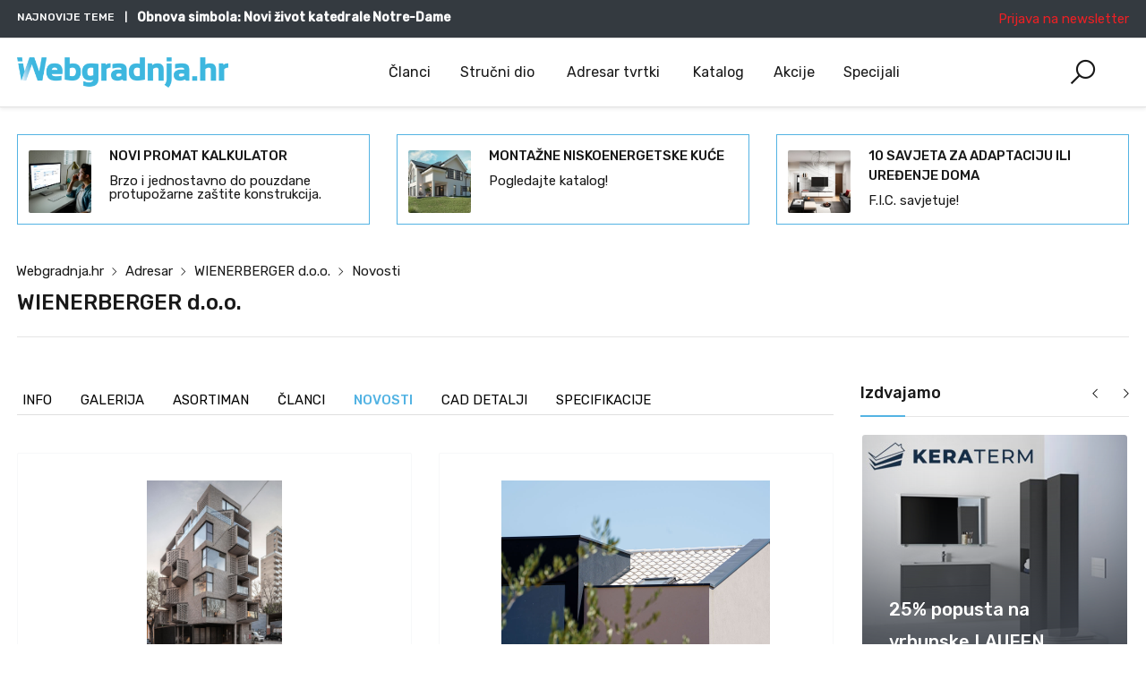

--- FILE ---
content_type: text/html; charset=UTF-8
request_url: https://webgradnja.hr/adresar/340/wienerberger/obavijesti
body_size: 226874
content:
<!DOCTYPE html>
<html lang="hr" data-useragent="Mozilla/5.0 (Macintosh; Intel Mac OS X 10_15_7) AppleWebKit/537.36 (KHTML, like Gecko) Chrome/131.0.0.0 Safari/537.36; ClaudeBot/1.0; +claudebot@anthropic.com)">

<head>
    <base href="https://webgradnja.hr">
    <meta charset="UTF-8">
    <meta name="viewport" content="width=device-width, initial-scale=1.0, minimum-scale=1.0">
    <meta name="csrf-token" content="I3hTwKfcHzQIR43TgV45TPuI1NN9d3mq01Kagt4h">

    <title>WIENERBERGER d.o.o. • Obavijesti • Adresar | webgradnja.hr</title>
<meta name="description" content="Pogledajte novosti, događanja, akcije, vijesti i sl. iz područja djeloavanja tvrtke/obrta &amp;quot;WIENERBERGER d.o.o.&amp;quot;.">
<link rel="canonical" href="https://webgradnja.hr/adresar/340/wienerberger/obavijesti"/>
<meta name="robots" content="all">
<meta property="og:title" content="WIENERBERGER d.o.o." />
<meta property="og:description" content="Pogledajte novosti, događanja, akcije, vijesti i sl. iz područja djeloavanja tvrtke/obrta &amp;quot;WIENERBERGER d.o.o.&amp;quot;." />
<meta property="og:image" content="https://webgradnja.hr/storage/adresar/tvrtke/340/wienerberger-logo-new.gif" />

<meta name="twitter:title" content="WIENERBERGER d.o.o. • Obavijesti • Adresar" />
<meta name="twitter:description" content="Pogledajte novosti, događanja, akcije, vijesti i sl. iz područja djeloavanja tvrtke/obrta &amp;quot;WIENERBERGER d.o.o.&amp;quot;." />
<meta name="twitter:image" content="https://webgradnja.hr/storage/adresar/tvrtke/340/wienerberger-logo-new.gif" />
<script type="application/ld+json">{"@context":"https:\/\/schema.org","@type":"WebPage","name":"WIENERBERGER d.o.o. \u2022 Obavijesti \u2022 Adresar","description":"Pogledajte novosti, doga\u0111anja, akcije, vijesti i sl. iz podru\u010dja djeloavanja tvrtke\/obrta &amp;quot;WIENERBERGER d.o.o.&amp;quot;.","image":"https:\/\/webgradnja.hr\/storage\/adresar\/tvrtke\/340\/wienerberger-logo-new.gif"}</script>

    <link href="https://fonts.googleapis.com/css?family=Rubik:300,400,500&display=swap" rel="stylesheet">
    <link rel="stylesheet" href="https://webgradnja.hr/themes/webgradnja/public/css/app.css?v=EVkjIt54PnyxdgiCMFqW">
    <style>
        .list-company-card-inner.bg-gray {
            background: #f2f4f5 !important
        }

        .list-product-card-inner.bg-gray {
            background: #f2f4f5 !important
        }

        .tr-home-slider .carousel-indicators2 li {
            cursor: pointer;
        }
        .landscape-articles .thumbnail img {
    border-radius: 3px;
    height: 100%;
    -o-object-fit: cover;
    object-fit: cover;
    object-position: right top; /* Align image to top-right corner */
    transition: all .2s ease-in-out;
    width: 100%;
}
    </style>
    <link rel="shortcut icon" href="https://webgradnja.hr/storage/logo/favicon.png" type="image/x-icon">

    

    <script>
        window.Nsid = {
            baseUrl: 'https://webgradnja.hr',
            rtl: false,
            gmaps_api_key: 'AIzaSyAyCISTBdXOVy7RCLeUPrx45yffxrafFOI',
            storeName: 'Webgradnja.hr',
            storeLogo: 'https://webgradnja.hr/storage/logo/webgradnja.png',
            loggedIn: false,
            csrfToken: 'I3hTwKfcHzQIR43TgV45TPuI1NN9d3mq01Kagt4h',
            ga: false,
            ga4: true,
            use_ads:true,
            langs: {
                'webgradnja::layout.next': '',
                'webgradnja::layout.prev': '',
                'webgradnja::layout.search_for_products': 'Upiši pojam za pretragu...',
                'webgradnja::layout.all_categories': 'sve kategorije',
                'webgradnja::layout.most_searched': 'Najtraženiji:',
                'webgradnja::layout.search_for_products': 'Upiši pojam za pretragu...',
                'webgradnja::layout.product_suggestions': 'Prijedlozi proizvoda',
                'webgradnja::layout.pages_suggestions': 'Prijedlozi stranica',
                'webgradnja::layout.posts_suggestions': 'Prijedlozi članaka',
                'webgradnja::layout.news_suggestions': 'Prijedlozi novosti/akcije',
                'webgradnja::layout.directory_suggestions': 'Prijedlozi tvrtki',
                'webgradnja::layout.more_results': ':count više rezultata',
                'webgradnja::product_card.out_of_stock': 'Nema na skladištu',
                'webgradnja::product_card.new': 'Novi',
                'webgradnja::product_card.add_to_cart': 'DODAJ U KOŠARICU',
                'webgradnja::product_card.view_options': 'OPCIJE POGLEDA',
                'webgradnja::product_card.compare': 'Usporedite',
                'webgradnja::product_card.wishlist': 'Lista želja',
                'webgradnja::product_card.available': 'Dostupno:',
                'webgradnja::product_card.sold': 'Prodano:',
                'webgradnja::product_card.years': 'Godine',
                'webgradnja::product_card.months': 'Mjeseci',
                'webgradnja::product_card.weeks': 'Tjedni',
                'webgradnja::product_card.days': 'Dana',
                'webgradnja::product_card.hours': 'Sati',
                'webgradnja::product_card.minutes': 'Zapisnik',
                'webgradnja::product_card.seconds': 'Sekunde',
            },
        };
    </script>
    <script async defer crossorigin="anonymous" src="https://connect.facebook.net/en_US/sdk.js#xfbml=1&version=v21.0"></script>
    <meta name="google-site-verification" content="-dNfp3rCRjN7t0VTv6Q5RqVFSM3y6eM5_roSkW79UYw" />
    <meta name="ahrefs-site-verification" content="3e10245cd77137cd3735529bdb6070603d02f3e4e535c7467ac656c819997d07">
    

    <script type="text/javascript">
    var Ziggy = {
        namedRoutes: {"debugbar.openhandler":{"uri":"_debugbar\/open","methods":["GET","HEAD"],"domain":null},"debugbar.clockwork":{"uri":"_debugbar\/clockwork\/{id}","methods":["GET","HEAD"],"domain":null},"debugbar.telescope":{"uri":"_debugbar\/telescope\/{id}","methods":["GET","HEAD"],"domain":null},"debugbar.assets.css":{"uri":"_debugbar\/assets\/stylesheets","methods":["GET","HEAD"],"domain":null},"debugbar.assets.js":{"uri":"_debugbar\/assets\/javascript","methods":["GET","HEAD"],"domain":null},"debugbar.cache.delete":{"uri":"_debugbar\/cache\/{key}\/{tags?}","methods":["DELETE"],"domain":null},"ignition.healthCheck":{"uri":"_ignition\/health-check","methods":["GET","HEAD"],"domain":null},"ignition.executeSolution":{"uri":"_ignition\/execute-solution","methods":["POST"],"domain":null},"ignition.shareReport":{"uri":"_ignition\/share-report","methods":["POST"],"domain":null},"ignition.scripts":{"uri":"_ignition\/scripts\/{script}","methods":["GET","HEAD"],"domain":null},"ignition.styles":{"uri":"_ignition\/styles\/{style}","methods":["GET","HEAD"],"domain":null},"bone.captcha.image":{"uri":"captcha\/image","methods":["GET","HEAD"],"domain":null},"bone.captcha.image.tag":{"uri":"captcha\/image_tag","methods":["GET","HEAD"],"domain":null},"install.pre_installation":{"uri":"install\/pre-installation","methods":["GET","HEAD"],"domain":null},"install.configuration.show":{"uri":"install\/configuration","methods":["GET","HEAD"],"domain":null},"install.configuration.post":{"uri":"install\/configuration","methods":["POST"],"domain":null},"install.complete":{"uri":"install\/complete","methods":["GET","HEAD"],"domain":null},"license.create":{"uri":"license","methods":["GET","HEAD"],"domain":null},"license.store":{"uri":"license","methods":["POST"],"domain":null},"api.admin.assets.zip":{"uri":"api\/assets","methods":["GET","HEAD"],"domain":null},"api.admin.themes.zip":{"uri":"api\/themes","methods":["GET","HEAD"],"domain":null},"api.admin.module.zip":{"uri":"api\/module\/{name}","methods":["GET","HEAD"],"domain":null},"public.android.settings.index":{"uri":"android\/settings","methods":["GET","HEAD"],"domain":null},"blog.all":{"uri":"clanci","methods":["GET","HEAD"],"domain":null},"blog.category.show":{"uri":"clanci\/{category}","methods":["GET","HEAD"],"domain":null},"posts.index":{"uri":"clanci\/posts\/fetch\/data","methods":["GET","HEAD"],"domain":null},"blog.posts.show":{"uri":"clanci\/{slug}\/{id}","methods":["GET","HEAD"],"domain":null},"blog.posts.pregled":{"uri":"clanci\/{slug}\/{id}\/pregled","methods":["GET","HEAD"],"domain":null},"blog.post.preview":{"uri":"clanci\/pregled\/{id}\/iframe","methods":["GET","HEAD"],"domain":null},"blog.posts.comment":{"uri":"clanci\/post\/comment","methods":["POST"],"domain":null},"cad.index":{"uri":"strucni-dio\/cad-detalji","methods":["GET","HEAD"],"domain":null},"cad.company.show":{"uri":"strucni-dio\/cad-detalji\/{company}\/f-{id}","methods":["GET","HEAD"],"domain":null},"cad.category.show":{"uri":"strucni-dio\/cad-detalji\/{category}","methods":["GET","HEAD"],"domain":null},"cad.cads.show":{"uri":"strucni-dio\/cad-detalji\/{slug}\/{id}","methods":["GET","HEAD"],"domain":null},"cad.cad_detail.show":{"uri":"strucni-dio\/cad-detalji\/{cadSlug}\/{slug}\/{id}","methods":["GET","HEAD"],"domain":null},"comment.store":{"uri":"comment","methods":["POST"],"domain":null},"contact.form.store":{"uri":"contact-form","methods":["POST"],"domain":null},"contact.company.store":{"uri":"upit-form","methods":["POST"],"domain":null},"courtexpert.questions.index":{"uri":"strucni-dio\/strucni-savjetnik-zlatko-omerhodzic\/pitanja-i-odgovori","methods":["GET","HEAD"],"domain":null},"courtexpert.category.show":{"uri":"strucni-dio\/strucni-savjetnik-zlatko-omerhodzic\/pitanja-i-odgovori\/{category}","methods":["GET","HEAD"],"domain":null},"courtexpert.questions.show":{"uri":"strucni-dio\/strucni-savjetnik-zlatko-omerhodzic\/pitanja-i-odgovori\/{slug}\/{id}","methods":["GET","HEAD"],"domain":null},"directory.categories.index":{"uri":"adresar2","methods":["GET","HEAD"],"domain":null},"directory.companies.index":{"uri":"adresar","methods":["GET","HEAD"],"domain":null},"directory.categories.companies.index":{"uri":"adresar\/{slug}\/{category_id}\/{page?}","methods":["GET","HEAD"],"domain":null},"companies.index":{"uri":"adresar\/firme","methods":["GET","HEAD"],"domain":null},"directory.companies.show":{"uri":"adresar\/{id}\/{slug}","methods":["GET","HEAD"],"domain":null},"directory.companies.gallery":{"uri":"adresar\/{id}\/{slug}\/galerija","methods":["GET","HEAD"],"domain":null},"directory.companies.posts":{"uri":"adresar\/{id}\/{slug}\/clanci","methods":["GET","HEAD"],"domain":null},"directory.companies.micropage_posts":{"uri":"adresar\/{id}\/{slug}\/webgradnja-home-clanci","methods":["GET","HEAD"],"domain":null},"directory.companies.products":{"uri":"adresar\/{id}\/{slug}\/katalog","methods":["GET","HEAD"],"domain":null},"directory.companies.news":{"uri":"adresar\/{id}\/{slug}\/obavijesti","methods":["GET","HEAD"],"domain":null},"directory.companies.cads":{"uri":"adresar\/{id}\/{slug}\/cad-detalji","methods":["GET","HEAD"],"domain":null},"directory.companies.specifications":{"uri":"adresar\/{id}\/{slug}\/specifikacije","methods":["GET","HEAD"],"domain":null},"directory.companies.lokacije":{"uri":"adresar\/lokacije","methods":["GET","HEAD"],"domain":null},"directory.companies.linkovi":{"uri":"linkovi-partnera","methods":["GET","HEAD"],"domain":null},"directory.companies.phone-report":{"uri":"adresar\/prijava-neispravnog-broja","methods":["POST"],"domain":null},"directory.companies.services":{"uri":"adresar\/{id}\/{slug}\/services","methods":["GET","HEAD"],"domain":null},"directory.application.index":{"uri":"oglasavanje\/online-prijava","methods":["GET","HEAD"],"domain":null},"directory.application.store":{"uri":"oglasavanje\/online-prijava","methods":["POST"],"domain":null},"gallery.category.index":{"uri":"lifestyle\/galerija","methods":["GET","HEAD"],"domain":null},"gallery.category.show":{"uri":"lifestyle\/galerija\/{category}","methods":["GET","HEAD"],"domain":null},"gallery.gallery.show":{"uri":"lifestyle\/galerija\/{slug}\/{id}","methods":["GET","HEAD"],"domain":null},"gallery.image.show":{"uri":"lifestyle\/galerija\/fotografija-{id}","methods":["GET","HEAD"],"domain":null},"gallery.tag.show":{"uri":"lifestyle\/galerija\/tag\/{tag}","methods":["GET","HEAD"],"domain":null},"landing.index":{"uri":"specijali","methods":["GET","HEAD"],"domain":null},"landing.show":{"uri":"specijali\/{slug}","methods":["GET","HEAD"],"domain":null},"landing.pregled":{"uri":"specijali\/{slug}\/pregled","methods":["GET","HEAD"],"domain":null},"api.location.countries.index":{"uri":"api\/location\/countries","methods":["GET","HEAD"],"domain":null},"api.location.countries.find":{"uri":"api\/location\/countries\/{id}\/find","methods":["POST"],"domain":null},"api.location.countries.find-translations":{"uri":"api\/location\/countries\/{id}\/find-translations","methods":["POST"],"domain":null},"api.location.countries.all":{"uri":"api\/location\/countries\/all","methods":["GET","HEAD"],"domain":null},"api.location.countries.store":{"uri":"api\/location\/countries","methods":["POST"],"domain":null},"api.location.countries.update":{"uri":"api\/location\/countries\/{id}\/edit","methods":["PUT"],"domain":null},"api.location.countries.destroy":{"uri":"api\/location\/countries\/{ids?}","methods":["DELETE"],"domain":null},"api.location.provinces.index":{"uri":"api\/location\/provinces","methods":["GET","HEAD"],"domain":null},"api.location.provinces.find":{"uri":"api\/location\/provinces\/{id}\/find","methods":["POST"],"domain":null},"api.location.provinces.find-translations":{"uri":"api\/location\/provinces\/{id}\/find-translations","methods":["POST"],"domain":null},"api.location.provinces.all":{"uri":"api\/location\/provinces\/all","methods":["GET","HEAD"],"domain":null},"api.location.provinces.store":{"uri":"api\/location\/provinces","methods":["POST"],"domain":null},"api.location.provinces.update":{"uri":"api\/location\/provinces\/{id}\/edit","methods":["PUT"],"domain":null},"api.location.provinces.destroy":{"uri":"api\/location\/provinces\/{ids?}","methods":["DELETE"],"domain":null},"api.location.cities.index":{"uri":"api\/location\/cities","methods":["GET","HEAD"],"domain":null},"api.location.cities.find":{"uri":"api\/location\/cities\/{id}\/find","methods":["POST"],"domain":null},"api.location.cities.find-translations":{"uri":"api\/location\/cities\/{id}\/find-translations","methods":["POST"],"domain":null},"api.location.cities.all":{"uri":"api\/location\/cities\/all","methods":["GET","HEAD"],"domain":null},"api.location.cities.store":{"uri":"api\/location\/cities","methods":["POST"],"domain":null},"api.location.cities.update":{"uri":"api\/location\/cities\/{id}\/edit","methods":["PUT"],"domain":null},"api.location.cities.destroy":{"uri":"api\/location\/cities\/{ids?}","methods":["DELETE"],"domain":null},"api.location.geozones.index":{"uri":"api\/location\/geozones","methods":["GET","HEAD"],"domain":null},"api.location.geozones.find":{"uri":"api\/location\/geozones\/{id}\/find","methods":["POST"],"domain":null},"api.location.geozones.find-translations":{"uri":"api\/location\/geozones\/{id}\/find-translations","methods":["POST"],"domain":null},"api.location.geozones.all":{"uri":"api\/location\/geozones\/all","methods":["GET","HEAD"],"domain":null},"api.location.geozones.store":{"uri":"api\/location\/geozones","methods":["POST"],"domain":null},"api.location.geozones.update":{"uri":"api\/location\/geozones\/{id}\/edit","methods":["PUT"],"domain":null},"api.location.geozones.destroy":{"uri":"api\/location\/geozones\/{ids?}","methods":["DELETE"],"domain":null},"api.location.geozonescountries.index":{"uri":"api\/location\/geozonescountries","methods":["GET","HEAD"],"domain":null},"api.location.geozonescountries.find":{"uri":"api\/location\/geozonescountries\/{id}\/find","methods":["POST"],"domain":null},"api.location.geozonescountries.find-translations":{"uri":"api\/location\/geozonescountries\/{id}\/find-translations","methods":["POST"],"domain":null},"api.location.geozonescountries.all":{"uri":"api\/location\/geozonescountries\/all","methods":["GET","HEAD"],"domain":null},"api.location.geozonescountries.store":{"uri":"api\/location\/geozonescountries","methods":["POST"],"domain":null},"api.location.geozonescountries.update":{"uri":"api\/location\/geozonescountries\/{id}\/edit","methods":["PUT"],"domain":null},"api.location.geozonescountries.destroy":{"uri":"api\/location\/geozonescountries\/{ids?}","methods":["DELETE"],"domain":null},"mailerlite.subscriber.store":{"uri":"mailerlite\/subscribe","methods":["POST"],"domain":null},"mailerlite.subscriber.home.store":{"uri":"mailerlite\/subscribe\/home","methods":["POST"],"domain":null},"mailerlite.confirmation.activate":{"uri":"mailerlite\/confirm\/{token}","methods":["GET","HEAD"],"domain":null},"api.media.initialize":{"uri":"api\/media\/initialize","methods":["GET","HEAD"],"domain":null},"api.media.content":{"uri":"api\/media\/content","methods":["GET","HEAD"],"domain":null},"api.media.tree":{"uri":"api\/media\/tree","methods":["GET","HEAD"],"domain":null},"api.media.select-disk":{"uri":"api\/media\/select-disk","methods":["GET","HEAD"],"domain":null},"api.media.upload":{"uri":"api\/media\/upload","methods":["POST"],"domain":null},"api.media.delete":{"uri":"api\/media\/delete","methods":["POST"],"domain":null},"api.media.paste":{"uri":"api\/media\/paste","methods":["POST"],"domain":null},"api.media.rename":{"uri":"api\/media\/rename","methods":["POST"],"domain":null},"api.media.url":{"uri":"api\/media\/url","methods":["GET","HEAD"],"domain":null},"api.media.create-directory":{"uri":"api\/media\/create-directory","methods":["POST"],"domain":null},"api.media.create-file":{"uri":"api\/media\/create-file","methods":["POST"],"domain":null},"api.media.update-file":{"uri":"api\/media\/update-file","methods":["POST"],"domain":null},"api.media.zip":{"uri":"api\/media\/zip","methods":["POST"],"domain":null},"api.media.unzip":{"uri":"api\/media\/unzip","methods":["POST"],"domain":null},"api.media.find-first-by-zone-and-entity":{"uri":"api\/media\/find-first-by-zone-and-entity","methods":["GET","HEAD"],"domain":null},"api.media.get-by-zone-and-entity":{"uri":"api\/media\/get-by-zone-and-entity","methods":["GET","HEAD"],"domain":null},"api.media.find-by-url":{"uri":"api\/media\/find-by-url","methods":["GET","HEAD"],"domain":null},"micropage.index":{"uri":"webgradnja-home","methods":["GET","HEAD"],"domain":null},"micropage.all":{"uri":"webgradnja-home\/kategorije","methods":["GET","HEAD"],"domain":null},"micropage.category.show":{"uri":"webgradnja-home\/kategorija\/{category}","methods":["GET","HEAD"],"domain":null},"micropage.posts.show":{"uri":"webgradnja-home\/clanci\/{slug}\/{id}","methods":["GET","HEAD"],"domain":null},"micropage.posts.pregled":{"uri":"webgradnja-home\/clanci\/{slug}\/{id}\/pregled","methods":["GET","HEAD"],"domain":null},"micropage.post.preview":{"uri":"webgradnja-home\/pregled\/{id}\/iframe","methods":["GET","HEAD"],"domain":null},"news.akcije.category.show":{"uri":"akcije-popusti-i-povoljne-kupnje","methods":["GET","HEAD"],"domain":null},"news.akcije.show":{"uri":"akcije-popusti-i-povoljne-kupnje\/{slug}\/{id}","methods":["GET","HEAD"],"domain":null},"news.novosti.category.show":{"uri":"novosti-dogadaji-predstavljanja","methods":["GET","HEAD"],"domain":null},"news.novosti.arhiva":{"uri":"novosti-dogadaji-predstavljanja\/arhiva","methods":["GET","HEAD"],"domain":null},"news.novosti.show":{"uri":"novosti-dogadaji-predstavljanja\/{slug}\/{id}","methods":["GET","HEAD"],"domain":null},"news.novosti.pregled":{"uri":"novosti-dogadaji-predstavljanja\/{slug}\/{id}\/pregled","methods":["GET","HEAD"],"domain":null},"home":{"uri":"\/","methods":["GET","HEAD"],"domain":null},"errors.404":{"uri":"404","methods":["GET","HEAD"],"domain":null},"products.price.show":{"uri":"products\/{id}\/price","methods":["POST"],"domain":null},"products.index":{"uri":"katalog","methods":["GET","HEAD"],"domain":null},"products.show":{"uri":"katalog\/{id}\/{slug}","methods":["GET","HEAD"],"domain":null},"categories.index":{"uri":"katalog\/kategorije","methods":["GET","HEAD"],"domain":null},"categories.products.index":{"uri":"katalog\/{slug}\/{category_id}\/{page?}","methods":["GET","HEAD"],"domain":null},"product.categories.tree":{"uri":"katalog\/kategorije\/tree\/{id}","methods":["GET","HEAD"],"domain":null},"product.categories.find":{"uri":"katalog\/kategorije\/find\/{id}","methods":["GET","HEAD"],"domain":null},"product.products.report":{"uri":"products\/report-unavailable","methods":["POST"],"domain":null},"api.products.index":{"uri":"api\/shop\/products","methods":["GET","HEAD"],"domain":null},"api.products.create":{"uri":"api\/shop\/products\/create","methods":["GET","HEAD"],"domain":null},"api.products.find":{"uri":"api\/shop\/products\/{id}","methods":["POST"],"domain":null},"api.products.store":{"uri":"api\/shop\/products","methods":["POST"],"domain":null},"api.products.update":{"uri":"api\/shop\/products\/{id}","methods":["PUT"],"domain":null},"api.products.destroy":{"uri":"api\/shop\/products\/{ids}","methods":["DELETE"],"domain":null},"api.products.search":{"uri":"api\/shop\/products\/search","methods":["GET","HEAD"],"domain":null},"searchy.index":{"uri":"pretraga\/rezultati\/{query}","methods":["GET","HEAD"],"domain":null},"searchy.empty":{"uri":"pretraga\/nema-rezultata","methods":["GET","HEAD"],"domain":null},"search.home.index":{"uri":"webgradnja-home\/trazilica","methods":["GET","HEAD"],"domain":null},"slider.index":{"uri":"slider\/{id}","methods":["GET","HEAD"],"domain":null},"slider.slide.index":{"uri":"slider\/slide\/{id}","methods":["GET","HEAD"],"domain":null},"specification.index":{"uri":"specifikacije","methods":["GET","HEAD"],"domain":null},"specification.company.show":{"uri":"specifikacije\/{company}\/{id}","methods":["GET","HEAD"],"domain":null},"specification.filter.show":{"uri":"specifikacije\/{filter}","methods":["GET","HEAD"],"domain":null},"specification.specification.show":{"uri":"specifikacije\/{id}\/{slug}","methods":["GET","HEAD"],"domain":null},"countries.states.index":{"uri":"countries\/{code}\/states","methods":["GET","HEAD"],"domain":null},"tags.index":{"uri":"tagovi\/{tag}","methods":["GET","HEAD"],"domain":null},"api.wgr.positions.index":{"uri":"api\/wgr\/positions","methods":["GET","HEAD"],"domain":null},"api.wgr.positions.find":{"uri":"api\/wgr\/positions\/{id}\/find","methods":["POST"],"domain":null},"api.wgr.positions.find-translations":{"uri":"api\/wgr\/positions\/{id}\/find-translations","methods":["POST"],"domain":null},"api.wgr.positions.all":{"uri":"api\/wgr\/positions\/all","methods":["GET","HEAD"],"domain":null},"api.wgr.positions.store":{"uri":"api\/wgr\/positions","methods":["POST"],"domain":null},"api.wgr.positions.update":{"uri":"api\/wgr\/positions\/{id}\/edit","methods":["PUT"],"domain":null},"api.wgr.positions.destroy":{"uri":"api\/wgr\/positions\/{ids?}","methods":["DELETE"],"domain":null},"webgradnja.featured_category_products.index":{"uri":"webgradnja\/featured-categories\/{categoryNumber}\/products","methods":["GET","HEAD"],"domain":null},"webgradnja.tab_products.index":{"uri":"webgradnja\/tab-products\/sections\/{sectionNumber}\/tabs\/{tabNumber}","methods":["GET","HEAD"],"domain":null},"webgradnja.product_grid.index":{"uri":"webgradnja\/product-grid\/tabs\/{tabNumber}","methods":["GET","HEAD"],"domain":null},"webgradnja.flash_sale_products.index":{"uri":"webgradnja\/flash-sale-products","methods":["GET","HEAD"],"domain":null},"webgradnja.vertical_products.index":{"uri":"webgradnja\/vertical-products\/{columnNumber}","methods":["GET","HEAD"],"domain":null},"webgradnja.newsletter_popup.store":{"uri":"webgradnja\/newsletter-popup","methods":["POST"],"domain":null},"webgradnja.newsletter_popup.destroy":{"uri":"webgradnja\/newsletter-popup","methods":["DELETE"],"domain":null},"webgradnja.cookie_bar.destroy":{"uri":"webgradnja\/cookie-bar","methods":["DELETE"],"domain":null},"api.webgradnja.settings.get":{"uri":"api\/themes\/webgradnja","methods":["GET","HEAD"],"domain":null},"api.webgradnja.settings.update":{"uri":"api\/themes\/webgradnja","methods":["PUT"],"domain":null},"api.webgradnja.sections.get":{"uri":"api\/themes\/webgradnja\/sections","methods":["GET","HEAD"],"domain":null},"api.webgradnja.section.find":{"uri":"api\/themes\/webgradnja\/section\/{section}","methods":["POST"],"domain":null},"passport.authorizations.authorize":{"uri":"oauth\/authorize","methods":["GET","HEAD"],"domain":null},"passport.authorizations.approve":{"uri":"oauth\/authorize","methods":["POST"],"domain":null},"passport.authorizations.deny":{"uri":"oauth\/authorize","methods":["DELETE"],"domain":null},"passport.token":{"uri":"oauth\/token","methods":["POST"],"domain":null},"passport.tokens.index":{"uri":"oauth\/tokens","methods":["GET","HEAD"],"domain":null},"passport.tokens.destroy":{"uri":"oauth\/tokens\/{token_id}","methods":["DELETE"],"domain":null},"passport.token.refresh":{"uri":"oauth\/token\/refresh","methods":["POST"],"domain":null},"passport.clients.index":{"uri":"oauth\/clients","methods":["GET","HEAD"],"domain":null},"passport.clients.store":{"uri":"oauth\/clients","methods":["POST"],"domain":null},"passport.clients.update":{"uri":"oauth\/clients\/{client_id}","methods":["PUT"],"domain":null},"passport.clients.destroy":{"uri":"oauth\/clients\/{client_id}","methods":["DELETE"],"domain":null},"passport.scopes.index":{"uri":"oauth\/scopes","methods":["GET","HEAD"],"domain":null},"passport.personal.tokens.index":{"uri":"oauth\/personal-access-tokens","methods":["GET","HEAD"],"domain":null},"passport.personal.tokens.store":{"uri":"oauth\/personal-access-tokens","methods":["POST"],"domain":null},"passport.personal.tokens.destroy":{"uri":"oauth\/personal-access-tokens\/{token_id}","methods":["DELETE"],"domain":null}},
        baseUrl: 'https://webgradnja.hr/',
        baseProtocol: 'https',
        baseDomain: 'webgradnja.hr',
        basePort: false,
        defaultParameters: []
    };

    !function(e,t){"object"==typeof exports&&"object"==typeof module?module.exports=t():"function"==typeof define&&define.amd?define("route",[],t):"object"==typeof exports?exports.route=t():e.route=t()}(this,function(){return function(e){var t={};function r(n){if(t[n])return t[n].exports;var o=t[n]={i:n,l:!1,exports:{}};return e[n].call(o.exports,o,o.exports,r),o.l=!0,o.exports}return r.m=e,r.c=t,r.d=function(e,t,n){r.o(e,t)||Object.defineProperty(e,t,{enumerable:!0,get:n})},r.r=function(e){"undefined"!=typeof Symbol&&Symbol.toStringTag&&Object.defineProperty(e,Symbol.toStringTag,{value:"Module"}),Object.defineProperty(e,"__esModule",{value:!0})},r.t=function(e,t){if(1&t&&(e=r(e)),8&t)return e;if(4&t&&"object"==typeof e&&e&&e.__esModule)return e;var n=Object.create(null);if(r.r(n),Object.defineProperty(n,"default",{enumerable:!0,value:e}),2&t&&"string"!=typeof e)for(var o in e)r.d(n,o,function(t){return e[t]}.bind(null,o));return n},r.n=function(e){var t=e&&e.__esModule?function(){return e.default}:function(){return e};return r.d(t,"a",t),t},r.o=function(e,t){return Object.prototype.hasOwnProperty.call(e,t)},r.p="",r(r.s=5)}([function(e,t,r){"use strict";var n=Object.prototype.hasOwnProperty,o=Array.isArray,i=function(){for(var e=[],t=0;t<256;++t)e.push("%"+((t<16?"0":"")+t.toString(16)).toUpperCase());return e}(),a=function(e,t){for(var r=t&&t.plainObjects?Object.create(null):{},n=0;n<e.length;++n)void 0!==e[n]&&(r[n]=e[n]);return r};e.exports={arrayToObject:a,assign:function(e,t){return Object.keys(t).reduce(function(e,r){return e[r]=t[r],e},e)},combine:function(e,t){return[].concat(e,t)},compact:function(e){for(var t=[{obj:{o:e},prop:"o"}],r=[],n=0;n<t.length;++n)for(var i=t[n],a=i.obj[i.prop],u=Object.keys(a),c=0;c<u.length;++c){var l=u[c],s=a[l];"object"==typeof s&&null!==s&&-1===r.indexOf(s)&&(t.push({obj:a,prop:l}),r.push(s))}return function(e){for(;e.length>1;){var t=e.pop(),r=t.obj[t.prop];if(o(r)){for(var n=[],i=0;i<r.length;++i)void 0!==r[i]&&n.push(r[i]);t.obj[t.prop]=n}}}(t),e},decode:function(e,t,r){var n=e.replace(/\+/g," ");if("iso-8859-1"===r)return n.replace(/%[0-9a-f]{2}/gi,unescape);try{return decodeURIComponent(n)}catch(e){return n}},encode:function(e,t,r){if(0===e.length)return e;var n=e;if("symbol"==typeof e?n=Symbol.prototype.toString.call(e):"string"!=typeof e&&(n=String(e)),"iso-8859-1"===r)return escape(n).replace(/%u[0-9a-f]{4}/gi,function(e){return"%26%23"+parseInt(e.slice(2),16)+"%3B"});for(var o="",a=0;a<n.length;++a){var u=n.charCodeAt(a);45===u||46===u||95===u||126===u||u>=48&&u<=57||u>=65&&u<=90||u>=97&&u<=122?o+=n.charAt(a):u<128?o+=i[u]:u<2048?o+=i[192|u>>6]+i[128|63&u]:u<55296||u>=57344?o+=i[224|u>>12]+i[128|u>>6&63]+i[128|63&u]:(a+=1,u=65536+((1023&u)<<10|1023&n.charCodeAt(a)),o+=i[240|u>>18]+i[128|u>>12&63]+i[128|u>>6&63]+i[128|63&u])}return o},isBuffer:function(e){return!(!e||"object"!=typeof e||!(e.constructor&&e.constructor.isBuffer&&e.constructor.isBuffer(e)))},isRegExp:function(e){return"[object RegExp]"===Object.prototype.toString.call(e)},merge:function e(t,r,i){if(!r)return t;if("object"!=typeof r){if(o(t))t.push(r);else{if(!t||"object"!=typeof t)return[t,r];(i&&(i.plainObjects||i.allowPrototypes)||!n.call(Object.prototype,r))&&(t[r]=!0)}return t}if(!t||"object"!=typeof t)return[t].concat(r);var u=t;return o(t)&&!o(r)&&(u=a(t,i)),o(t)&&o(r)?(r.forEach(function(r,o){if(n.call(t,o)){var a=t[o];a&&"object"==typeof a&&r&&"object"==typeof r?t[o]=e(a,r,i):t.push(r)}else t[o]=r}),t):Object.keys(r).reduce(function(t,o){var a=r[o];return n.call(t,o)?t[o]=e(t[o],a,i):t[o]=a,t},u)}}},function(e,t,r){"use strict";var n=String.prototype.replace,o=/%20/g,i=r(0),a={RFC1738:"RFC1738",RFC3986:"RFC3986"};e.exports=i.assign({default:a.RFC3986,formatters:{RFC1738:function(e){return n.call(e,o,"+")},RFC3986:function(e){return String(e)}}},a)},function(e,t,r){"use strict";var n=r(3),o=r(4),i=r(1);e.exports={formats:i,parse:o,stringify:n}},function(e,t,r){"use strict";var n=r(0),o=r(1),i=Object.prototype.hasOwnProperty,a={brackets:function(e){return e+"[]"},comma:"comma",indices:function(e,t){return e+"["+t+"]"},repeat:function(e){return e}},u=Array.isArray,c=Array.prototype.push,l=function(e,t){c.apply(e,u(t)?t:[t])},s=Date.prototype.toISOString,f=o.default,p={addQueryPrefix:!1,allowDots:!1,charset:"utf-8",charsetSentinel:!1,delimiter:"&",encode:!0,encoder:n.encode,encodeValuesOnly:!1,format:f,formatter:o.formatters[f],indices:!1,serializeDate:function(e){return s.call(e)},skipNulls:!1,strictNullHandling:!1},d=function e(t,r,o,i,a,c,s,f,d,y,h,m,b){var g,v=t;if("function"==typeof s?v=s(r,v):v instanceof Date?v=y(v):"comma"===o&&u(v)&&(v=v.join(",")),null===v){if(i)return c&&!m?c(r,p.encoder,b):r;v=""}if("string"==typeof(g=v)||"number"==typeof g||"boolean"==typeof g||"symbol"==typeof g||"bigint"==typeof g||n.isBuffer(v))return c?[h(m?r:c(r,p.encoder,b))+"="+h(c(v,p.encoder,b))]:[h(r)+"="+h(String(v))];var O,w=[];if(void 0===v)return w;if(u(s))O=s;else{var j=Object.keys(v);O=f?j.sort(f):j}for(var P=0;P<O.length;++P){var x=O[P];a&&null===v[x]||(u(v)?l(w,e(v[x],"function"==typeof o?o(r,x):r,o,i,a,c,s,f,d,y,h,m,b)):l(w,e(v[x],r+(d?"."+x:"["+x+"]"),o,i,a,c,s,f,d,y,h,m,b)))}return w};e.exports=function(e,t){var r,n=e,c=function(e){if(!e)return p;if(null!==e.encoder&&void 0!==e.encoder&&"function"!=typeof e.encoder)throw new TypeError("Encoder has to be a function.");var t=e.charset||p.charset;if(void 0!==e.charset&&"utf-8"!==e.charset&&"iso-8859-1"!==e.charset)throw new TypeError("The charset option must be either utf-8, iso-8859-1, or undefined");var r=o.default;if(void 0!==e.format){if(!i.call(o.formatters,e.format))throw new TypeError("Unknown format option provided.");r=e.format}var n=o.formatters[r],a=p.filter;return("function"==typeof e.filter||u(e.filter))&&(a=e.filter),{addQueryPrefix:"boolean"==typeof e.addQueryPrefix?e.addQueryPrefix:p.addQueryPrefix,allowDots:void 0===e.allowDots?p.allowDots:!!e.allowDots,charset:t,charsetSentinel:"boolean"==typeof e.charsetSentinel?e.charsetSentinel:p.charsetSentinel,delimiter:void 0===e.delimiter?p.delimiter:e.delimiter,encode:"boolean"==typeof e.encode?e.encode:p.encode,encoder:"function"==typeof e.encoder?e.encoder:p.encoder,encodeValuesOnly:"boolean"==typeof e.encodeValuesOnly?e.encodeValuesOnly:p.encodeValuesOnly,filter:a,formatter:n,serializeDate:"function"==typeof e.serializeDate?e.serializeDate:p.serializeDate,skipNulls:"boolean"==typeof e.skipNulls?e.skipNulls:p.skipNulls,sort:"function"==typeof e.sort?e.sort:null,strictNullHandling:"boolean"==typeof e.strictNullHandling?e.strictNullHandling:p.strictNullHandling}}(t);"function"==typeof c.filter?n=(0,c.filter)("",n):u(c.filter)&&(r=c.filter);var s,f=[];if("object"!=typeof n||null===n)return"";s=t&&t.arrayFormat in a?t.arrayFormat:t&&"indices"in t?t.indices?"indices":"repeat":"indices";var y=a[s];r||(r=Object.keys(n)),c.sort&&r.sort(c.sort);for(var h=0;h<r.length;++h){var m=r[h];c.skipNulls&&null===n[m]||l(f,d(n[m],m,y,c.strictNullHandling,c.skipNulls,c.encode?c.encoder:null,c.filter,c.sort,c.allowDots,c.serializeDate,c.formatter,c.encodeValuesOnly,c.charset))}var b=f.join(c.delimiter),g=!0===c.addQueryPrefix?"?":"";return c.charsetSentinel&&("iso-8859-1"===c.charset?g+="utf8=%26%2310003%3B&":g+="utf8=%E2%9C%93&"),b.length>0?g+b:""}},function(e,t,r){"use strict";var n=r(0),o=Object.prototype.hasOwnProperty,i={allowDots:!1,allowPrototypes:!1,arrayLimit:20,charset:"utf-8",charsetSentinel:!1,comma:!1,decoder:n.decode,delimiter:"&",depth:5,ignoreQueryPrefix:!1,interpretNumericEntities:!1,parameterLimit:1e3,parseArrays:!0,plainObjects:!1,strictNullHandling:!1},a=function(e){return e.replace(/&#(\d+);/g,function(e,t){return String.fromCharCode(parseInt(t,10))})},u=function(e,t,r){if(e){var n=r.allowDots?e.replace(/\.([^.[]+)/g,"[$1]"):e,i=/(\[[^[\]]*])/g,a=r.depth>0&&/(\[[^[\]]*])/.exec(n),u=a?n.slice(0,a.index):n,c=[];if(u){if(!r.plainObjects&&o.call(Object.prototype,u)&&!r.allowPrototypes)return;c.push(u)}for(var l=0;r.depth>0&&null!==(a=i.exec(n))&&l<r.depth;){if(l+=1,!r.plainObjects&&o.call(Object.prototype,a[1].slice(1,-1))&&!r.allowPrototypes)return;c.push(a[1])}return a&&c.push("["+n.slice(a.index)+"]"),function(e,t,r){for(var n=t,o=e.length-1;o>=0;--o){var i,a=e[o];if("[]"===a&&r.parseArrays)i=[].concat(n);else{i=r.plainObjects?Object.create(null):{};var u="["===a.charAt(0)&&"]"===a.charAt(a.length-1)?a.slice(1,-1):a,c=parseInt(u,10);r.parseArrays||""!==u?!isNaN(c)&&a!==u&&String(c)===u&&c>=0&&r.parseArrays&&c<=r.arrayLimit?(i=[])[c]=n:i[u]=n:i={0:n}}n=i}return n}(c,t,r)}};e.exports=function(e,t){var r=function(e){if(!e)return i;if(null!==e.decoder&&void 0!==e.decoder&&"function"!=typeof e.decoder)throw new TypeError("Decoder has to be a function.");if(void 0!==e.charset&&"utf-8"!==e.charset&&"iso-8859-1"!==e.charset)throw new Error("The charset option must be either utf-8, iso-8859-1, or undefined");var t=void 0===e.charset?i.charset:e.charset;return{allowDots:void 0===e.allowDots?i.allowDots:!!e.allowDots,allowPrototypes:"boolean"==typeof e.allowPrototypes?e.allowPrototypes:i.allowPrototypes,arrayLimit:"number"==typeof e.arrayLimit?e.arrayLimit:i.arrayLimit,charset:t,charsetSentinel:"boolean"==typeof e.charsetSentinel?e.charsetSentinel:i.charsetSentinel,comma:"boolean"==typeof e.comma?e.comma:i.comma,decoder:"function"==typeof e.decoder?e.decoder:i.decoder,delimiter:"string"==typeof e.delimiter||n.isRegExp(e.delimiter)?e.delimiter:i.delimiter,depth:"number"==typeof e.depth||!1===e.depth?+e.depth:i.depth,ignoreQueryPrefix:!0===e.ignoreQueryPrefix,interpretNumericEntities:"boolean"==typeof e.interpretNumericEntities?e.interpretNumericEntities:i.interpretNumericEntities,parameterLimit:"number"==typeof e.parameterLimit?e.parameterLimit:i.parameterLimit,parseArrays:!1!==e.parseArrays,plainObjects:"boolean"==typeof e.plainObjects?e.plainObjects:i.plainObjects,strictNullHandling:"boolean"==typeof e.strictNullHandling?e.strictNullHandling:i.strictNullHandling}}(t);if(""===e||null==e)return r.plainObjects?Object.create(null):{};for(var c="string"==typeof e?function(e,t){var r,u={},c=t.ignoreQueryPrefix?e.replace(/^\?/,""):e,l=t.parameterLimit===1/0?void 0:t.parameterLimit,s=c.split(t.delimiter,l),f=-1,p=t.charset;if(t.charsetSentinel)for(r=0;r<s.length;++r)0===s[r].indexOf("utf8=")&&("utf8=%E2%9C%93"===s[r]?p="utf-8":"utf8=%26%2310003%3B"===s[r]&&(p="iso-8859-1"),f=r,r=s.length);for(r=0;r<s.length;++r)if(r!==f){var d,y,h=s[r],m=h.indexOf("]="),b=-1===m?h.indexOf("="):m+1;-1===b?(d=t.decoder(h,i.decoder,p),y=t.strictNullHandling?null:""):(d=t.decoder(h.slice(0,b),i.decoder,p),y=t.decoder(h.slice(b+1),i.decoder,p)),y&&t.interpretNumericEntities&&"iso-8859-1"===p&&(y=a(y)),y&&t.comma&&y.indexOf(",")>-1&&(y=y.split(",")),o.call(u,d)?u[d]=n.combine(u[d],y):u[d]=y}return u}(e,r):e,l=r.plainObjects?Object.create(null):{},s=Object.keys(c),f=0;f<s.length;++f){var p=s[f],d=u(p,c[p],r);l=n.merge(l,d,r)}return n.compact(l)}},function(e,t,r){"use strict";function n(e,t){for(var r=0;r<t.length;r++){var n=t[r];n.enumerable=n.enumerable||!1,n.configurable=!0,"value"in n&&(n.writable=!0),Object.defineProperty(e,n.key,n)}}r.r(t);var o=function(){function e(t,r,n){if(function(e,t){if(!(e instanceof t))throw new TypeError("Cannot call a class as a function")}(this,e),this.name=t,this.ziggy=n,this.route=this.ziggy.namedRoutes[this.name],void 0===this.name)throw new Error("Ziggy Error: You must provide a route name");if(void 0===this.route)throw new Error("Ziggy Error: route '".concat(this.name,"' is not found in the route list"));this.absolute=void 0===r||r,this.domain=this.setDomain(),this.path=this.route.uri.replace(/^\//,"")}var t,r;return t=e,(r=[{key:"setDomain",value:function(){if(!this.absolute)return"/";if(!this.route.domain)return this.ziggy.baseUrl.replace(/\/?$/,"/");var e=(this.route.domain||this.ziggy.baseDomain).replace(/\/+$/,"");return this.ziggy.basePort&&e.replace(/\/+$/,"")===this.ziggy.baseDomain.replace(/\/+$/,"")&&(e=this.ziggy.baseDomain+":"+this.ziggy.basePort),this.ziggy.baseProtocol+"://"+e+"/"}},{key:"construct",value:function(){return this.domain+this.path}}])&&n(t.prototype,r),e}(),i=r(2);function a(){return(a=Object.assign||function(e){for(var t=1;t<arguments.length;t++){var r=arguments[t];for(var n in r)Object.prototype.hasOwnProperty.call(r,n)&&(e[n]=r[n])}return e}).apply(this,arguments)}function u(e){return(u="function"==typeof Symbol&&"symbol"==typeof Symbol.iterator?function(e){return typeof e}:function(e){return e&&"function"==typeof Symbol&&e.constructor===Symbol&&e!==Symbol.prototype?"symbol":typeof e})(e)}function c(e,t){for(var r=0;r<t.length;r++){var n=t[r];n.enumerable=n.enumerable||!1,n.configurable=!0,"value"in n&&(n.writable=!0),Object.defineProperty(e,n.key,n)}}function l(e){var t="function"==typeof Map?new Map:void 0;return(l=function(e){if(null===e||(r=e,-1===Function.toString.call(r).indexOf("[native code]")))return e;var r;if("function"!=typeof e)throw new TypeError("Super expression must either be null or a function");if(void 0!==t){if(t.has(e))return t.get(e);t.set(e,n)}function n(){return function(e,t,r){return(function(){if("undefined"==typeof Reflect||!Reflect.construct)return!1;if(Reflect.construct.sham)return!1;if("function"==typeof Proxy)return!0;try{return Date.prototype.toString.call(Reflect.construct(Date,[],function(){})),!0}catch(e){return!1}}()?Reflect.construct:function(e,t,r){var n=[null];n.push.apply(n,t);var o=new(Function.bind.apply(e,n));return r&&s(o,r.prototype),o}).apply(null,arguments)}(e,arguments,f(this).constructor)}return n.prototype=Object.create(e.prototype,{constructor:{value:n,enumerable:!1,writable:!0,configurable:!0}}),s(n,e)})(e)}function s(e,t){return(s=Object.setPrototypeOf||function(e,t){return e.__proto__=t,e})(e,t)}function f(e){return(f=Object.setPrototypeOf?Object.getPrototypeOf:function(e){return e.__proto__||Object.getPrototypeOf(e)})(e)}r.d(t,"default",function(){return d});var p=function(e){function t(e,r,n){var i,a=arguments.length>3&&void 0!==arguments[3]?arguments[3]:null;return function(e,t){if(!(e instanceof t))throw new TypeError("Cannot call a class as a function")}(this,t),(i=function(e,t){return!t||"object"!==u(t)&&"function"!=typeof t?function(e){if(void 0===e)throw new ReferenceError("this hasn't been initialised - super() hasn't been called");return e}(e):t}(this,f(t).call(this))).name=e,i.absolute=n,i.ziggy=a||Ziggy,i.urlBuilder=i.name?new o(e,n,i.ziggy):null,i.template=i.urlBuilder?i.urlBuilder.construct():"",i.urlParams=i.normalizeParams(r),i.queryParams={},i.hydrated="",i}var r,n;return function(e,t){if("function"!=typeof t&&null!==t)throw new TypeError("Super expression must either be null or a function");e.prototype=Object.create(t&&t.prototype,{constructor:{value:e,writable:!0,configurable:!0}}),t&&s(e,t)}(t,l(String)),r=t,(n=[{key:"normalizeParams",value:function(e){return void 0===e?{}:((e="object"!==u(e)?[e]:e).hasOwnProperty("id")&&-1==this.template.indexOf("{id}")&&(e=[e.id]),this.numericParamIndices=Array.isArray(e),a({},e))}},{key:"with",value:function(e){return this.urlParams=this.normalizeParams(e),this}},{key:"withQuery",value:function(e){return a(this.queryParams,e),this}},{key:"hydrateUrl",value:function(){var e=this;if(this.hydrated)return this.hydrated;var t=this.template.replace(/{([^}]+)}/gi,function(t,r){var n,o,i=e.trimParam(t);if(e.ziggy.defaultParameters.hasOwnProperty(i)&&(n=e.ziggy.defaultParameters[i]),n&&!e.urlParams[i])return delete e.urlParams[i],n;if(e.numericParamIndices?(e.urlParams=Object.values(e.urlParams),o=e.urlParams.shift()):(o=e.urlParams[i],delete e.urlParams[i]),void 0===o){if(-1===t.indexOf("?"))throw new Error("Ziggy Error: '"+i+"' key is required for route '"+e.name+"'");return""}return o.id?encodeURIComponent(o.id):encodeURIComponent(o)});return null!=this.urlBuilder&&""!==this.urlBuilder.path&&(t=t.replace(/\/+$/,"")),this.hydrated=t,this.hydrated}},{key:"matchUrl",value:function(){var e=window.location.hostname+(window.location.port?":"+window.location.port:"")+window.location.pathname,t=this.template.replace(/(\/\{[^\}]*\?\})/g,"/").replace(/(\{[^\}]*\})/gi,"[^/?]+").replace(/\/?$/,"").split("://")[1],r=this.template.replace(/(\{[^\}]*\})/gi,"[^/?]+").split("://")[1],n=e.replace(/\/?$/,"/"),o=new RegExp("^"+r+"/$").test(n),i=new RegExp("^"+t+"/$").test(n);return o||i}},{key:"constructQuery",value:function(){if(0===Object.keys(this.queryParams).length&&0===Object.keys(this.urlParams).length)return"";var e=a(this.urlParams,this.queryParams);return Object(i.stringify)(e,{encodeValuesOnly:!0,skipNulls:!0,addQueryPrefix:!0,arrayFormat:"indices"})}},{key:"current",value:function(){var e=this,r=arguments.length>0&&void 0!==arguments[0]?arguments[0]:null,n=Object.keys(this.ziggy.namedRoutes),o=n.filter(function(r){return-1!==e.ziggy.namedRoutes[r].methods.indexOf("GET")&&new t(r,void 0,void 0,e.ziggy).matchUrl()})[0];if(r){var i=new RegExp("^"+r.replace("*",".*").replace(".",".")+"$","i");return i.test(o)}return o}},{key:"check",value:function(e){return Object.keys(this.ziggy.namedRoutes).includes(e)}},{key:"extractParams",value:function(e,t,r){var n=this,o=e.split(r);return t.split(r).reduce(function(e,t,r){return 0===t.indexOf("{")&&-1!==t.indexOf("}")&&o[r]?a(e,(i={},u=n.trimParam(t),c=o[r],u in i?Object.defineProperty(i,u,{value:c,enumerable:!0,configurable:!0,writable:!0}):i[u]=c,i)):e;var i,u,c},{})}},{key:"parse",value:function(){this.return=this.hydrateUrl()+this.constructQuery()}},{key:"url",value:function(){return this.parse(),this.return}},{key:"toString",value:function(){return this.url()}},{key:"trimParam",value:function(e){return e.replace(/{|}|\?/g,"")}},{key:"valueOf",value:function(){return this.url()}},{key:"params",get:function(){var e=this.ziggy.namedRoutes[this.current()];return a(this.extractParams(window.location.hostname,e.domain||"","."),this.extractParams(window.location.pathname.slice(1),e.uri,"/"))}}])&&c(r.prototype,n),t}();function d(e,t,r,n){return new p(e,t,r,n)}}]).default});
</script>
    
    <!-- Meta Pixel Code -->
    <script>
        ! function(f, b, e, v, n, t, s) {
            if (f.fbq) return;
            n = f.fbq = function() {
                n.callMethod ?
                    n.callMethod.apply(n, arguments) : n.queue.push(arguments)
            };
            if (!f._fbq) f._fbq = n;
            n.push = n;
            n.loaded = !0;
            n.version = '2.0';
            n.queue = [];
            t = b.createElement(e);
            t.async = !0;
            t.src = v;
            s = b.getElementsByTagName(e)[0];
            s.parentNode.insertBefore(t, s)
        }(window, document, 'script',
            'https://connect.facebook.net/en_US/fbevents.js');
        fbq('init', '510342395770111');
        fbq('track', 'PageView');
    </script>
    <noscript><img height="1" width="1" style="display:none"
            src="https://www.facebook.com/tr?id=510342395770111&ev=PageView&noscript=1" /></noscript>
    <!-- End Meta Pixel Code -->

                        <!-- Global site tag (gtag.js) - Google Analytics -->
            <script async src="https://www.googletagmanager.com/gtag/js?id=G-8LLFWP2D0D"></script>
            <script>
                window.dataLayer = window.dataLayer || [];

                function gtag() {
                    window.dataLayer.push(arguments);
                }
                gtag('js', new Date());
                gtag('config', 'G-8LLFWP2D0D');
            </script>
            <script>
                (function(i, s, o, g, r, a, m) {
                    i['GoogleAnalyticsObject'] = r;
                    i[r] = i[r] || function() {
                        (i[r].q = i[r].q || []).push(arguments)
                    }, i[r].l = 1 * new Date();
                    a = s.createElement(o),
                        m = s.getElementsByTagName(o)[0];
                    a.async = 1;
                    a.src = g;
                    m.parentNode.insertBefore(a, m)
                })(window, document, 'script', '//www.google-analytics.com/analytics.js', 'ga');
                ga('create', 'UA-1438169-1', 'auto');
                ga('send', 'pageview');
            </script>
                <style>
        .kontakt-paket--gumbi ul {
            padding-left: 0 !important;
        }
    </style>
</head>

<body class="page-template ltr" data-theme-color="#53B3E3"
    style="--color-primary: #53B3E3;
            --color-primary-hover: #30a3dd;
            --color-primary-transparent: rgba(83, 179, 227, 0.8);
            --color-primary-transparent-lite: rgba(83, 179, 227, 0.3);">
    <div id="fb-root"></div>

    <div class="wrapper" id="app">
        <div class="scroll-progress primary-bg" style="width: 0%;"></div>
        <div class="scrollup">
            <svg class="progress-circle" width="100%" height="100%" viewBox="-2 -2 104 104">
                <path d="M50,1 a49,49 0 0,1 0,98 a49,49 0 0,1 0,-98"></path>
            </svg>
        </div>
        <vue-confirm-dialog></vue-confirm-dialog>
        
        <newsletter-popup inline-template group="105690793" type="mailerlite" timeout="30000">
        <div class="modal newsletter-wrap fade">
            <div class="modal-dialog modal-dialog-centered">
                <div class="modal-content">
                    <div class="modal-body">
                        <div class="newsletter-inner">
                            <div class="newsletter-left">
                                <template v-if="!subscribed">
                                    <span class="title">
                                        Prijavite se na naš besplatni newsletter
                                    </span>

                                    <p class="sub-title">
                                        Savjeti za gradnju, ideje za uređenje doma i vrta, akcijske ponude.
                                    </p>

                                    <form @submit.prevent="subscribe" class="newsletter-form">
                                        <div class="form-group">
                                            <input type="text" v-model="email" class="form-control"
                                                placeholder="Upišite svoju e-mail adresu">

                                            <span class="error-message" v-if="error" v-text="error"></span>

                                            <button class="btn btn-primary btn-subscribe" v-if="subscribed">
                                                <i class="las la-check"></i>
                                                Prijavljeni ste!
                                            </button>

                                            <button class="btn btn-primary btn-subscribe"
                                                :class="{ 'btn-loading': subscribing }" v-else>
                                                Prijavi se
                                            </button>
                                        </div>

                                        <span class="error-message" v-if="error" v-text="error"></span>
                                    </form>

                                    <div class="toggle-inline-wrapper">
                                        <div class="form-group">
                                            <div class="toggle-switch toggle-switch--primary">
                                                <input type="checkbox" class="toggle-switch__checkbox"
                                                    v-model="disable_popup">
                                                <i class="toggle-switch__helper"></i>
                                            </div>
                                        </div>
                                    </div>
                                    <div class="toggle-inline-wrapper">
                                        <span
                                        class="ml-1 font-weight-bold">Ne prikazuj više ovaj skočni prozor
                                    </span>
                                    </div>
                                </template>
                                <template v-show="subscribed" v-if="subscribed" style="display:none">
                                    <section class="order-complete-wrap mt-0">
                                        <div class="container">
                                            <div class="order-complete-wrap-inner">
                                                <div class="order-complete">
                                                    <svg class="checkmark" xmlns="http://www.w3.org/2000/svg"
                                                        viewBox="0 0 52 52">
                                                        <circle class="checkmark-circle" cx="26" cy="26" r="25"
                                                            fill="none" />
                                                        <path class="checkmark-check" fill="none"
                                                            d="M14.1 27.2l7.1 7.2 16.7-16.8" />
                                                    </svg>
                                                    <span class="h4">Uspješna prijava na newsletter Webgradnja.hr!</span>
                                                    <span class="my-2">Na e-mail: {{ email }} poslana Vam je poveznica za potvrdu prijave.
                                                    </span>
                                                </div>
                                            </div>
                                        </div>
                                </template>
                        </div>

                        <div class="newsletter-right" style="background-image: url(/storage/ostalo/newsletter.png)">
                        </div>

                        <button type="button" class="close" data-dismiss="modal">
                            <i class="las la-times"></i>
                        </button>
                    </div>
                </div>
            </div>
        </div>
        </div>
    </newsletter-popup>
        <aside class="sidebar-menu-wrap">
    <div class="sidebar-menu-header">
        <h4>Navigacija</h4>

        <div class="sidebar-menu-close">
            <i class="las la-times"></i>
        </div>
    </div>

   

        <div id="main-menu" class="tab-pane active">
            <ul class="list-inline sidebar-menu">
            <li class="dropdown multi-level">
                        <a href="/clanci" class="menu-item" target="_self">
                                Članci
            </a>
                                        <ul class="list-inline">
                        <li class="dropdown sub-menu">
                                <span>
                    SAVJETI I IDEJE
                    </span>
                                                    <ul class="list-inline">
                        <li class="">
                                <a href="https://webgradnja.hr/clanci/korisni-savjeti-ideje-rjesenja" target="_self">
                    Ideje i rješenja
                </a>
                                            </li>
                                <li class="">
                                <a href="https://webgradnja.hr/clanci/strucni-savjeti-uradi-sam" target="_self">
                    Uradi sam
                </a>
                                            </li>
                                <li class="">
                                <a href="https://webgradnja.hr/clanci/korisni-savjeti-za-nekretnine" target="_self">
                    Korisni savjeti za nekretnine
                </a>
                                            </li>
                                <li class="">
                                <a href="https://webgradnja.hr/clanci/prakticni-savjeti" target="_self">
                    Praktični savjeti
                </a>
                                            </li>
            </ul>
                            </li>
                                <li class="dropdown sub-menu">
                                <span>
                    GRADNJA
                    </span>
                                                    <ul class="list-inline">
                        <li class="">
                                <a href="https://webgradnja.hr/clanci/energetski-ucinkovita-gradnja" target="_self">
                    Energetski učinkovita gradnja
                </a>
                                            </li>
                                <li class="">
                                <a href="https://webgradnja.hr/clanci/projekti-kuca" target="_self">
                    Projekti kuća
                </a>
                                            </li>
                                <li class="">
                                <a href="https://webgradnja.hr/clanci/vodic-za-montazne-kuce" target="_self">
                    Vodič za montažne kuće
                </a>
                                            </li>
                                <li class="">
                                <a href="https://webgradnja.hr/clanci/savjeti-ideje-i-rjesenja-za-grijanje" target="_self">
                    Grijanje
                </a>
                                            </li>
            </ul>
                            </li>
                                <li class="dropdown sub-menu">
                                <span>
                    UREĐENJE INTERIJERA
                    </span>
                                                    <ul class="list-inline">
                        <li class="">
                                <a href="https://webgradnja.hr/clanci/projekt-renovacije-dotrajale-kupaonice" target="_self">
                    Renovacija kupaonice
                </a>
                                            </li>
                                <li class="">
                                <a href="https://webgradnja.hr/clanci/savjeti-za-uredenje-interijera" target="_self">
                    Savjeti za uređenje
                </a>
                                            </li>
                                <li class="">
                                <a href="https://webgradnja.hr/clanci/projekti-adaptacije-interijera" target="_self">
                    Projekti adaptacije interijera
                </a>
                                            </li>
                                <li class="">
                                <a href="https://webgradnja.hr/clanci/projekt-uredenja-jednoiposobnog-stana-38m2" target="_self">
                    Renovacija stana
                </a>
                                            </li>
            </ul>
                            </li>
                                <li class="dropdown sub-menu">
                                <span>
                    EKSTERIJERI
                    </span>
                                                    <ul class="list-inline">
                        <li class="">
                                <a href="https://webgradnja.hr/clanci/uredenje-eksterijera" target="_self">
                    Uređenje eksterijera
                </a>
                                            </li>
                                <li class="">
                                <a href="https://webgradnja.hr/clanci/strucni-savjeti-za-balkone-i-terase" target="_self">
                    Balkoni i terase
                </a>
                                            </li>
                                <li class="">
                                <a href="https://webgradnja.hr/clanci/savjeti-rjesenja-i-ideje-za-uredenje-vrtova-i-okolisa" target="_self">
                    Vrtovi
                </a>
                                            </li>
                                <li class="">
                                <a href="https://webgradnja.hr/clanci/savjeti-ideje-i-rjesenja-za-ograde" target="_self">
                    Ograde
                </a>
                                            </li>
            </ul>
                            </li>
            </ul>
                    </li>
            <li class="dropdown multi-level">
                        <a href="/clanci/strucni-clanci" class="menu-item" target="_self">
                                Stručni dio
            </a>
                                        <ul class="list-inline">
                        <li class="">
                                <a href="/strucni-dio/cad-detalji" target="_self">
                    CAD detalji
                </a>
                                            </li>
                                <li class="">
                                <a href="/specifikacije" target="_self">
                    Tehničke specifikacije materijala
                </a>
                                            </li>
                                <li class="">
                                <a href="https://webgradnja.hr/clanci/strucni-clanci" target="_self">
                    Stručni članci
                </a>
                                            </li>
                                <li class="">
                                <a href="https://webgradnja.hr/strucni-savjetnik-zlatko-omerhodzic" target="_self">
                    Stručni savjetnik
                </a>
                                            </li>
            </ul>
                    </li>
            <li class="dropdown multi-level">
                        <a href="/adresar" class="menu-item" target="_self">
                                Adresar tvrtki
            </a>
                                        <ul class="list-inline">
                                        <li>
        <a href="https://webgradnja.hr/adresar/projekti-usluge-nekretnine/1" target="_self">
            Projekti, usluge, nekretnine
        </a>
    </li>
    <li>
        <a href="https://webgradnja.hr/adresar/radovi-i-majstori/2" target="_self">
            Radovi i majstori
        </a>
    </li>
    <li>
        <a href="https://webgradnja.hr/adresar/materijali-i-proizvodi/3" target="_self">
            Materijali i proizvodi
        </a>
    </li>
    <li>
        <a href="https://webgradnja.hr/adresar/objekti-i-montazni-objekti/4" target="_self">
            Objekti i montažni objekti
        </a>
    </li>

                                                            <li>
        <a href="https://webgradnja.hr/adresar/strojevi-uredaji-alati-i-sredstva/5" target="_self">
            Strojevi, uređaji, alati i sredstva
        </a>
    </li>
    <li>
        <a href="https://webgradnja.hr/adresar/energenti-i-izvori-energije/541" target="_self">
            Energenti i izvori energije
        </a>
    </li>
    <li>
        <a href="https://webgradnja.hr/adresar/software-literatura-i-casopisi/6" target="_self">
            Software, literatura i časopisi
        </a>
    </li>

                        </ul>
                    </li>
            <li class="dropdown multi-level">
                        <a href="/katalog" class="menu-item" target="_self">
                                Katalog
            </a>
                                        <ul class="list-inline">
                                        <li>
        <a href="https://webgradnja.hr/katalog/gradevinski-materijali/1" target="_self">
            Građevinski materijali
        </a>
    </li>
    <li>
        <a href="https://webgradnja.hr/katalog/proizvodi-za-uredenje-i-opremanje/2" target="_self">
            Proizvodi za uređenje i opremanje
        </a>
    </li>
    <li>
        <a href="https://webgradnja.hr/katalog/uredenje-vrta-okucnice-dvorista-i-eksterijera/36" target="_self">
            Uređenje vrta, okućnice, dvorišta i eksterijera
        </a>
    </li>
    <li>
        <a href="https://webgradnja.hr/katalog/objekti-i-montazni-objekti/3" target="_self">
            Objekti i montažni objekti
        </a>
    </li>

                                                            <li>
        <a href="https://webgradnja.hr/katalog/alati-sredstva-za-rad-i-zastitu/4" target="_self">
            Alati, sredstva za rad i zaštitu
        </a>
    </li>
    <li>
        <a href="https://webgradnja.hr/katalog/mehanizacija-strojevi-uredaji/5" target="_self">
            Mehanizacija, strojevi, uređaji
        </a>
    </li>
    <li>
        <a href="https://webgradnja.hr/katalog/energenti-izvori-energije-i-oprema/665" target="_self">
            Energenti, izvori energije i oprema
        </a>
    </li>

                        </ul>
                    </li>
            <li class="">
                        <a href="/akcije-popusti-i-povoljne-kupnje" class="menu-item" target="_self">
                                Akcije
            </a>
                                </li>
            <li class="">
                        <a href="/specijali" class="menu-item" target="_self">
                                Specijali
            </a>
                                </li>
    
    </ul>
        </div>
</aside>
                <section class="top-nav-wrap bg-dark">
    <div class="container">
        <div class="top-nav">
            <div class="row justify-content-between">
                <div class="top-nav-left d-none d-lg-block">
                                            <div class="trending-news border-tranding">
    <div class="trending-news-inner">
        <div class="title">
            <strong>NAJNOVIJE TEME</strong>
            <strong class="ml-2">|</strong>
        </div>
        <div class="trending-news-slider">
                            <div class="item-single">
                    <a href="https://webgradnja.hr/clanci/obnova-simbola-novi-zivot-katedrale-notre-dame/5356">Obnova simbola: Novi život katedrale Notre-Dame</a>
                </div>
                            <div class="item-single">
                    <a href="https://webgradnja.hr/clanci/cemix-fasadni-sustavi-etics-efikasnost-u-sluzbi-estetike-i-energetske-odrzivosti/5365">Fasadni toplinski sustavi - što odabrati</a>
                </div>
                            <div class="item-single">
                    <a href="https://webgradnja.hr/clanci/rekonstrukcija-i-staticka-sanacija-zgrade-hrvatskog-prirodoslovnog-muzeja/5364">Rekonstrukcija i statička sanacija zgrade Hrvatskog prirodoslovnog muzeja</a>
                </div>
            
        </div>
    </div>
</div>
                                    </div>

                <div class="top-nav-right">
                    <ul class="list-inline top-nav-right-list text-white">
                        
                                                <li>
                            <a href="/prijava-na-newsletter" style="color:#ec2024">
                                Prijava na newsletter
                            </a>
                        </li>
                    </ul>
                </div>
            </div>
        </div>
    </div>
</section>
        <header class="header-wrap shadow-sm">
    <div class="header-wrap-inner py-2">
        <div class="container">
            <div class="row flex-nowrap justify-content-between position-relative">
                <div class="header-column-left">
                    <div class="sidebar-menu-icon-wrap">
                        <div class="sidebar-menu-icon">
                            <span></span>
                            <span></span>
                            <span></span>
                        </div>
                    </div>
                    <a href="https://webgradnja.hr" class="header-logo" title="Webgradnja.hr">
                                                    <img src="https://webgradnja.hr/storage/logo/webgradnja.png" alt="Sve za građenje i opremanje.">
                                            </a>
                </div>
                <div class="header-navigation-wrap">
                    <section class="navigation-wrap">
    <div class="container">
        <div class="navigation-inner border-0 text-center">
            <nav class="navbar navbar-expand-sm">
    <ul class="navbar-nav mega-menu horizontal-megamenu">
                    <li class="nav-item fluid-menu">
    <a href="/clanci" class="nav-link menu-item"  target="_self" data-text="Članci">
        
        Članci
    </a>

            <ul
    class="list-inline fluid-menu-wrap"  style="width: 960px;min-width:600px;">
    <li>
        <div class="fluid-menu-content">
                            <div class="fluid-menu-list"  style="flex: 0 0 25%;">
                                        <h5 class="fluid-menu-title">
                                                 SAVJETI I IDEJE
                                            </h5>
                    <ul class="list-inline fluid-sub-menu-list">
                                                    <li>
                                <a href="https://webgradnja.hr/clanci/korisni-savjeti-ideje-rjesenja" target="_self">
                                    Ideje i rješenja
                                </a>
                            </li>
                                                    <li>
                                <a href="https://webgradnja.hr/clanci/strucni-savjeti-uradi-sam" target="_self">
                                    Uradi sam
                                </a>
                            </li>
                                                    <li>
                                <a href="https://webgradnja.hr/clanci/korisni-savjeti-za-nekretnine" target="_self">
                                    Korisni savjeti za nekretnine
                                </a>
                            </li>
                                                    <li>
                                <a href="https://webgradnja.hr/clanci/prakticni-savjeti" target="_self">
                                    Praktični savjeti
                                </a>
                            </li>
                                            </ul>
                                    </div>
                            <div class="fluid-menu-list"  style="flex: 0 0 25%;">
                                        <h5 class="fluid-menu-title">
                                                 GRADNJA
                                            </h5>
                    <ul class="list-inline fluid-sub-menu-list">
                                                    <li>
                                <a href="https://webgradnja.hr/clanci/energetski-ucinkovita-gradnja" target="_self">
                                    Energetski učinkovita gradnja
                                </a>
                            </li>
                                                    <li>
                                <a href="https://webgradnja.hr/clanci/projekti-kuca" target="_self">
                                    Projekti kuća
                                </a>
                            </li>
                                                    <li>
                                <a href="https://webgradnja.hr/clanci/vodic-za-montazne-kuce" target="_self">
                                    Vodič za montažne kuće
                                </a>
                            </li>
                                                    <li>
                                <a href="https://webgradnja.hr/clanci/savjeti-ideje-i-rjesenja-za-grijanje" target="_self">
                                    Grijanje
                                </a>
                            </li>
                                            </ul>
                                    </div>
                            <div class="fluid-menu-list"  style="flex: 0 0 25%;">
                                        <h5 class="fluid-menu-title">
                                                 UREĐENJE INTERIJERA
                                            </h5>
                    <ul class="list-inline fluid-sub-menu-list">
                                                    <li>
                                <a href="https://webgradnja.hr/clanci/projekt-renovacije-dotrajale-kupaonice" target="_self">
                                    Renovacija kupaonice
                                </a>
                            </li>
                                                    <li>
                                <a href="https://webgradnja.hr/clanci/savjeti-za-uredenje-interijera" target="_self">
                                    Savjeti za uređenje
                                </a>
                            </li>
                                                    <li>
                                <a href="https://webgradnja.hr/clanci/projekti-adaptacije-interijera" target="_self">
                                    Projekti adaptacije interijera
                                </a>
                            </li>
                                                    <li>
                                <a href="https://webgradnja.hr/clanci/projekt-uredenja-jednoiposobnog-stana-38m2" target="_self">
                                    Renovacija stana
                                </a>
                            </li>
                                            </ul>
                                    </div>
                            <div class="fluid-menu-list"  style="flex: 0 0 25%;">
                                        <h5 class="fluid-menu-title">
                                                 EKSTERIJERI
                                            </h5>
                    <ul class="list-inline fluid-sub-menu-list">
                                                    <li>
                                <a href="https://webgradnja.hr/clanci/uredenje-eksterijera" target="_self">
                                    Uređenje eksterijera
                                </a>
                            </li>
                                                    <li>
                                <a href="https://webgradnja.hr/clanci/strucni-savjeti-za-balkone-i-terase" target="_self">
                                    Balkoni i terase
                                </a>
                            </li>
                                                    <li>
                                <a href="https://webgradnja.hr/clanci/savjeti-rjesenja-i-ideje-za-uredenje-vrtova-i-okolisa" target="_self">
                                    Vrtovi
                                </a>
                            </li>
                                                    <li>
                                <a href="https://webgradnja.hr/clanci/savjeti-ideje-i-rjesenja-za-ograde" target="_self">
                                    Ograde
                                </a>
                            </li>
                                            </ul>
                                    </div>
                    </div>
    </li>
</ul>
    </li>
                    <li class="nav-item dropdown multi-level">
    <a href="/clanci/strucni-clanci" class="nav-link menu-item"  target="_self" data-text="Stručni dio">
        
        Stručni dio
    </a>

            <ul class="list-inline sub-menu">
                    <li class="">
                <a href="/strucni-dio/cad-detalji" target="_self">
                    CAD detalji
                </a>

                            </li>
                    <li class="">
                <a href="/specifikacije" target="_self">
                    Tehničke specifikacije materijala
                </a>

                            </li>
                    <li class="">
                <a href="https://webgradnja.hr/clanci/strucni-clanci" target="_self">
                    Stručni članci
                </a>

                            </li>
                    <li class="">
                <a href="https://webgradnja.hr/strucni-savjetnik-zlatko-omerhodzic" target="_self">
                    Stručni savjetnik
                </a>

                            </li>
            </ul>
    </li>
                    <li class="nav-item fluid-menu">
    <a href="/adresar" class="nav-link menu-item"  target="_self" data-text="Adresar tvrtki">
        
        Adresar tvrtki
    </a>

            <ul
    class="list-inline fluid-menu-wrap"  style="width: 480px;min-width:600px;">
    <li>
        <div class="fluid-menu-content">
                            <div class="fluid-menu-list"  style="flex: 0 0 50%;">
                                        <ul class="list-inline fluid-sub-menu-list">
                                                <li>
                            <a href="https://webgradnja.hr/adresar/projekti-usluge-nekretnine/1" target="_self" style="font-size: 14px">
                                Projekti, usluge, nekretnine
                            </a>
                        </li>
                                                <li>
                            <a href="https://webgradnja.hr/adresar/radovi-i-majstori/2" target="_self" style="font-size: 14px">
                                Radovi i majstori
                            </a>
                        </li>
                                                <li>
                            <a href="https://webgradnja.hr/adresar/materijali-i-proizvodi/3" target="_self" style="font-size: 14px">
                                Materijali i proizvodi
                            </a>
                        </li>
                                                <li>
                            <a href="https://webgradnja.hr/adresar/objekti-i-montazni-objekti/4" target="_self" style="font-size: 14px">
                                Objekti i montažni objekti
                            </a>
                        </li>
                                            </ul>
                                    </div>
                            <div class="fluid-menu-list"  style="flex: 0 0 50%;">
                                        <ul class="list-inline fluid-sub-menu-list">
                                                <li>
                            <a href="https://webgradnja.hr/adresar/strojevi-uredaji-alati-i-sredstva/5" target="_self" style="font-size: 14px">
                                Strojevi, uređaji, alati i sredstva
                            </a>
                        </li>
                                                <li>
                            <a href="https://webgradnja.hr/adresar/energenti-i-izvori-energije/541" target="_self" style="font-size: 14px">
                                Energenti i izvori energije
                            </a>
                        </li>
                                                <li>
                            <a href="https://webgradnja.hr/adresar/software-literatura-i-casopisi/6" target="_self" style="font-size: 14px">
                                Software, literatura i časopisi
                            </a>
                        </li>
                                            </ul>
                                    </div>
                    </div>
    </li>
</ul>
    </li>
                    <li class="nav-item fluid-menu">
    <a href="/katalog" class="nav-link menu-item"  target="_self" data-text="Katalog">
        
        Katalog
    </a>

            <ul
    class="list-inline fluid-menu-wrap"  style="width: 480px;min-width:600px;">
    <li>
        <div class="fluid-menu-content">
                            <div class="fluid-menu-list"  style="flex: 0 0 50%;">
                                        <ul class="list-inline fluid-sub-menu-list">
                                                <li>
                            <a href="https://webgradnja.hr/katalog/gradevinski-materijali/1" target="_self" style="font-size: 14px">
                                Građevinski materijali
                            </a>
                        </li>
                                                <li>
                            <a href="https://webgradnja.hr/katalog/proizvodi-za-uredenje-i-opremanje/2" target="_self" style="font-size: 14px">
                                Proizvodi za uređenje i opremanje
                            </a>
                        </li>
                                                <li>
                            <a href="https://webgradnja.hr/katalog/uredenje-vrta-okucnice-dvorista-i-eksterijera/36" target="_self" style="font-size: 14px">
                                Uređenje vrta, okućnice, dvorišta i eksterijera
                            </a>
                        </li>
                                                <li>
                            <a href="https://webgradnja.hr/katalog/objekti-i-montazni-objekti/3" target="_self" style="font-size: 14px">
                                Objekti i montažni objekti
                            </a>
                        </li>
                                            </ul>
                                    </div>
                            <div class="fluid-menu-list"  style="flex: 0 0 50%;">
                                        <ul class="list-inline fluid-sub-menu-list">
                                                <li>
                            <a href="https://webgradnja.hr/katalog/alati-sredstva-za-rad-i-zastitu/4" target="_self" style="font-size: 14px">
                                Alati, sredstva za rad i zaštitu
                            </a>
                        </li>
                                                <li>
                            <a href="https://webgradnja.hr/katalog/mehanizacija-strojevi-uredaji/5" target="_self" style="font-size: 14px">
                                Mehanizacija, strojevi, uređaji
                            </a>
                        </li>
                                                <li>
                            <a href="https://webgradnja.hr/katalog/energenti-izvori-energije-i-oprema/665" target="_self" style="font-size: 14px">
                                Energenti, izvori energije i oprema
                            </a>
                        </li>
                                            </ul>
                                    </div>
                    </div>
    </li>
</ul>
    </li>
                    <li class="nav-item">
    <a href="/akcije-popusti-i-povoljne-kupnje" class="nav-link menu-item"  target="_self" data-text="Akcije">
        
        Akcije
    </a>

                </li>
                    <li class="nav-item">
    <a href="/specijali" class="nav-link menu-item"  target="_self" data-text="Specijali">
        
        Specijali
    </a>

                </li>
            </ul>
</nav>
            <span class="navigation-text">
                
            </span>
        </div>
    </div>
</section>
                </div>

                <div class="header-column-right d-flex">
                    <button class="btn btn_search_mob">
                        <div class="icon-wrap">
                                                        <i class="las la-search"></i>
                                                    </div>
                    </button>
                </div>
            </div>
        </div>
    </div>
    <div class="search_mob_wp bg-gray"  >
        <div class="container">
            <div class="row flex-nowrap justify-content-between position-relative">
                <header-search1 :most-searched-keywords="[&quot;krov&quot;,&quot;plo\u010dice&quot;,&quot;monta\u017ene ku\u0107e&quot;]"
initial-query="" initial-model="all" errors="">
</header-search1>            </div>
        </div>
    </div>
</header>
                                <div class="d-flex justify-content-center">
                <admanager-slot class="my-4" slot-name="Billboard-responzivni-novo"></admanager-slot>
            </div>
                                    <section class="banner-wrap three-column-banner">
            <div class="container">
    <div class="row">
        <div class="col-18 col-xl-6 col-lg-9 d-none  d-lg-block d-xl-block">
            <div class="banner border border-theme" style="padding:0; height:101px">
    <div class="vertical-banner-card">
        <a href="https://www.promat.com/hr-hr/graditeljstvo/protupozarna-zastita-nosivih-konstrukcija/?utm_source=banner&amp;utm_medium=paid&amp;utm_campaign=25_structural-protection_hr-hr_leadgen&amp;utm_term=box&amp;utm_content=webgradnja"    target="_blank"    data-ga-category="Box vrh prvi-lijevi" data-ga-action="Odlazni link"
            data-ga-label="promat-2214"
        class="track banner-image"             tabindex="0"><img src="https://webgradnja.hr/storage/oglasi/oglas/122/Slika-box-kalklulator.jpg" alt="banner-image">
        </a>
        <div class="banner-info">
            <a    target="_blank"   href="https://www.promat.com/hr-hr/graditeljstvo/protupozarna-zastita-nosivih-konstrukcija/?utm_source=banner&amp;utm_medium=paid&amp;utm_campaign=25_structural-protection_hr-hr_leadgen&amp;utm_term=box&amp;utm_content=webgradnja"  data-ga-category="Box vrh prvi-lijevi" data-ga-action="Odlazni link" data-ga-label="promat-2214"  class="banner-title track"  tabindex="0">
                <h6>NOVI PROMAT KALKULATOR</h6>
            </a>
            <div class="banner-subtitle">Brzo i jednostavno do pouzdane protupožarne zaštite konstrukcija.</div>
        </div>
    </div>
</div>

            </div>
        <div class="col-18  col-xl-6 col-lg-9">
            <div class="banner border border-theme" style="padding:0; height:101px">
    <div class="vertical-banner-card">
        <a href="https://domusplus.hr/hr/?utm_source=webgradnja&amp;utm_medium=box-srednji-portal&amp;utm_campaign=domusplus"    target="_blank"    data-ga-category="Box vrh drugi-srednji" data-ga-action="Odlazni link"
            data-ga-label="domus-plus-1356"
        class="track banner-image"             tabindex="0"><img src="https://webgradnja.hr/storage/oglasi/oglas/89/domusplus-kuca-box.jpg" alt="banner-image">
        </a>
        <div class="banner-info">
            <a    target="_blank"   href="https://domusplus.hr/hr/?utm_source=webgradnja&amp;utm_medium=box-srednji-portal&amp;utm_campaign=domusplus"  data-ga-category="Box vrh drugi-srednji" data-ga-action="Odlazni link" data-ga-label="domus-plus-1356"  class="banner-title track"  tabindex="0">
                <h6>MONTAŽNE NISKOENERGETSKE KUĆE</h6>
            </a>
            <div class="banner-subtitle">Pogledajte katalog!</div>
        </div>
    </div>
</div>

            </div>
        <div class=" col-18 col-xl-6 d-none  d-lg-none d-xl-block">
            <div class="banner border border-theme" style="padding:0; height:101px">
    <div class="vertical-banner-card">
        <a href="https://fic.hr/10-kljucnih-savjeta-ako-se-upustate-u-avanturu-zvanu-adaptacija-ili-uredeje-doma/?utm_source=webgradnja&amp;utm_medium=box-desni-portal&amp;utm_campaign=webgradnja-ulazi"    target="_blank"    data-ga-category="Box vrh treci-desni" data-ga-action="Odlazni link"
            data-ga-label="f-i-c-669"
        class="track banner-image"             tabindex="0"><img src="https://webgradnja.hr/storage/oglasi/oglas/97/Fic-box.jpg" alt="banner-image">
        </a>
        <div class="banner-info">
            <a    target="_blank"   href="https://fic.hr/10-kljucnih-savjeta-ako-se-upustate-u-avanturu-zvanu-adaptacija-ili-uredeje-doma/?utm_source=webgradnja&amp;utm_medium=box-desni-portal&amp;utm_campaign=webgradnja-ulazi"  data-ga-category="Box vrh treci-desni" data-ga-action="Odlazni link" data-ga-label="f-i-c-669"  class="banner-title track"  tabindex="0">
                <h6>10 SAVJETA ZA ADAPTACIJU ILI UREĐENJE DOMA</h6>
            </a>
            <div class="banner-subtitle">F.I.C. savjetuje!</div>
        </div>
    </div>
</div>

            </div>
    </div>
</div>

        </section>
        <div class="page-title-wrapper pb-0" aria-label="Page title">
    <div class="container">
        <div class="breadcrumb">
            <ul class="list-inline">
                <li>
                    <a href="https://webgradnja.hr">Webgradnja.hr</a>
                </li>
                <li><a href="https://webgradnja.hr/adresar">Adresar</a></li>
<li><a href="https://webgradnja.hr/adresar/340/wienerberger">WIENERBERGER d.o.o.</a></li>
<li><span>Novosti</span></li>
            </ul>
        </div>
        <portal-target name="title"></portal-target>
        <h1 class="page-title">WIENERBERGER d.o.o.</h1>
        <h6 class="page-sub-title"></h6>
        <hr class="mt-3">
                    </div>
</div>
        <section class="main-content-wrap" id="content">
            <div class="container">
                <div class="main-content">
                    <div class="main-left">
                        <div class="card">
        <div class="card-header bg-white p-0">
                <ul class="nav nav-tabs card-header-tabs company-tabs" role="tablist">
        <li class="nav-item">
        <a class="nav-link px-3 "
            href="https://webgradnja.hr/adresar/340/wienerberger"
            aria-controls="https://webgradnja.hr/adresar/340/wienerberger"
            aria-selected="false">INFO</a>
    </li>
            <li class="nav-item"><a
                class="nav-link px-3 "
                href="https://webgradnja.hr/adresar/340/wienerberger/galerija"
                aria-selected="false">GALERIJA</a></li>
                <li class="nav-item">
            <a class="nav-link px-3 "
                href="https://webgradnja.hr/adresar/340/wienerberger/katalog"
                aria-selected="false">ASORTIMAN</a>
        </li>
        
        <li class="nav-item"><a
                class="nav-link px-3 "
                href="https://webgradnja.hr/adresar/340/wienerberger/clanci"
                aria-selected="false">ČLANCI</a></li>
                    <li class="nav-item"><a
                class="nav-link px-3 active"
                href="https://webgradnja.hr/adresar/340/wienerberger/obavijesti"
                aria-selected="false">NOVOSTI</a></li>
                <li class="nav-item"><a
                class="nav-link px-3 "
                href="https://webgradnja.hr/adresar/340/wienerberger/cad-detalji"
                aria-selected="false">CAD DETALJI</a></li>
                <li class="nav-item"><a
                class="nav-link px-3 "
                href="https://webgradnja.hr/adresar/340/wienerberger/specifikacije"
                aria-selected="false">SPECIFIKACIJE</a></li>
    </ul>

        </div>
 <section class="article-search-wrap mt-5">
    <div class="container">
        <div class="article-search">
            <div class="article-search-right">
                  <div class="search-result-middle">
                        <div class="list-view-articles">
                                                                <div class="list-article-card">
                                        <div class="list-article-card-inner">
                                            <div class="article-card-left">
                                                <a href="https://webgradnja.hr/novosti-dogadaji-predstavljanja/brick-award-26-sa-27-tisuca-eura-nagraduju-se-vrhunska-arhitektonska-rjesenja-od-opeke/3778" class="article-image"><img
                                                        src="https://webgradnja.hr/storage/novosti-akcije/3778/Wienerberger-Brick-Award-26-arhitektura-opeka-1.jpg" alt="article-image"
                                                        class="">
                                                </a>
                                            </div>
                                            <div class="article-card-right">
                                                <a href="https://webgradnja.hr/novosti-dogadaji-predstavljanja/brick-award-26-sa-27-tisuca-eura-nagraduju-se-vrhunska-arhitektonska-rjesenja-od-opeke/3778" class="article-name">
                                                    <h5>Brick Award 26: sa 27 tisuća eura nagrađuju se vrhunska arhitektonska rješenja od opeke</h5>
                                                </a>
                                                <div class="article-description">
                                                    Natjecanje predstavlja sinonim za arhitektonsku izvrsnost koje traje već više od 20 godina!
Zagreb, 16. siječnja 2025. - Wienerberger AG, globalni lid...
                                                </div>

                                                <div class="article-card-actions">
                                                    <div class="metas">
                                                        <div class="read-time"><i class="far fa-clock"></i> <span>1 min za čitanje</span></div>
                                                      </div>                                                    </div>
                                            </div>
                                        </div>
                                    </div>
                                                                    <div class="list-article-card">
                                        <div class="list-article-card-inner">
                                            <div class="article-card-left">
                                                <a href="https://webgradnja.hr/novosti-dogadaji-predstavljanja/odrziva-arhitektura-sa-stilom-upoznajte-novi-bijeli-tondach-crijep/3755" class="article-image"><img
                                                        src="https://webgradnja.hr/storage/novosti-akcije/3755/wienerberger-bijeli-crijep-veneton-11-tondach-stranici-venera2.jpg" alt="article-image"
                                                        class="">
                                                </a>
                                            </div>
                                            <div class="article-card-right">
                                                <a href="https://webgradnja.hr/novosti-dogadaji-predstavljanja/odrziva-arhitektura-sa-stilom-upoznajte-novi-bijeli-tondach-crijep/3755" class="article-name">
                                                    <h5>Održiva arhitektura sa stilom: upoznajte novi bijeli Tondach crijep</h5>
                                                </a>
                                                <div class="article-description">
                                                    Kako Wienerberger pomaže u borbi protiv klimatskih promjena
Jeste li ikada razmišljali o tome kako materijal koji pokriva vašu kuću može drastično utj...
                                                </div>

                                                <div class="article-card-actions">
                                                    <div class="metas">
                                                        <div class="read-time"><i class="far fa-clock"></i> <span>2 min za čitanje</span></div>
                                                      </div>                                                    </div>
                                            </div>
                                        </div>
                                    </div>
                                                                    <div class="list-article-card">
                                        <div class="list-article-card-inner">
                                            <div class="article-card-left">
                                                <a href="https://webgradnja.hr/novosti-dogadaji-predstavljanja/odrzivi-razvoj-u-fokusu-posjet-austrijskog-veleposlanika-wienerbergeru-u-karlovcu/3754" class="article-image"><img
                                                        src="https://webgradnja.hr/storage/novosti-akcije/3754/Wienerberger-posjet-Karlovac-01.jpg" alt="article-image"
                                                        class="">
                                                </a>
                                            </div>
                                            <div class="article-card-right">
                                                <a href="https://webgradnja.hr/novosti-dogadaji-predstavljanja/odrzivi-razvoj-u-fokusu-posjet-austrijskog-veleposlanika-wienerbergeru-u-karlovcu/3754" class="article-name">
                                                    <h5>Održivi razvoj u fokusu: posjet austrijskog veleposlanika Wienerbergeru u Karlovcu</h5>
                                                </a>
                                                <div class="article-description">
                                                    Njegova Ekselencija dr. Markus Wuketich, veleposlanik Austrije u Hrvatskoj i Gerhard Schlattl voditelj Advantage Austria u Hrvatskoj posjetili pogon P...
                                                </div>

                                                <div class="article-card-actions">
                                                    <div class="metas">
                                                        <div class="read-time"><i class="far fa-clock"></i> <span>2 min za čitanje</span></div>
                                                      </div>                                                    </div>
                                            </div>
                                        </div>
                                    </div>
                                                                    <div class="list-article-card">
                                        <div class="list-article-card-inner">
                                            <div class="article-card-left">
                                                <a href="https://webgradnja.hr/novosti-dogadaji-predstavljanja/wienerberger-brick-award-2024-nagradeni-medunarodni-inovatori-arhitekture-od-opeke/3746" class="article-image"><img
                                                        src="https://webgradnja.hr/storage/novosti-akcije/3746/wienerberger-winners-brick-award-2024.jpg" alt="article-image"
                                                        class="">
                                                </a>
                                            </div>
                                            <div class="article-card-right">
                                                <a href="https://webgradnja.hr/novosti-dogadaji-predstavljanja/wienerberger-brick-award-2024-nagradeni-medunarodni-inovatori-arhitekture-od-opeke/3746" class="article-name">
                                                    <h5>Wienerberger Brick Award 2024: nagrađeni međunarodni inovatori arhitekture od opeke</h5>
                                                </a>
                                                <div class="article-description">
                                                    Brick Award 24- M 5605- Category: Living together- Architect: Estudio Arqtipo- Photographer: Federico Kulekdjian
Ugledni žiri odabrao pet izvanrednih...
                                                </div>

                                                <div class="article-card-actions">
                                                    <div class="metas">
                                                        <div class="read-time"><i class="far fa-clock"></i> <span>3 min za čitanje</span></div>
                                                      </div>                                                    </div>
                                            </div>
                                        </div>
                                    </div>
                                                                    <div class="list-article-card">
                                        <div class="list-article-card-inner">
                                            <div class="article-card-left">
                                                <a href="https://webgradnja.hr/novosti-dogadaji-predstavljanja/novi-nazivi-tondach-crjepova-od-01-01-2023/3594" class="article-image"><img
                                                        src="https://webgradnja.hr/storage/novosti-akcije/3594/tondach-crijep-novi-nazivi.jpg" alt="article-image"
                                                        class="">
                                                </a>
                                            </div>
                                            <div class="article-card-right">
                                                <a href="https://webgradnja.hr/novosti-dogadaji-predstavljanja/novi-nazivi-tondach-crjepova-od-01-01-2023/3594" class="article-name">
                                                    <h5>Novi nazivi Tondach crjepova - od 01.01.2023.</h5>
                                                </a>
                                                <div class="article-description">
                                                    


Od 01. siječnja 2023.&nbsp;unificiraju se nazivi Tondach crjepova&nbsp;na području cijele Europe.






4 dobra razloga za promjenu naziva:
1. Unif...
                                                </div>

                                                <div class="article-card-actions">
                                                    <div class="metas">
                                                        <div class="read-time"><i class="far fa-clock"></i> <span>1 min za čitanje</span></div>
                                                      </div>                                                    </div>
                                            </div>
                                        </div>
                                    </div>
                                                                    <div class="list-article-card">
                                        <div class="list-article-card-inner">
                                            <div class="article-card-left">
                                                <a href="https://webgradnja.hr/novosti-dogadaji-predstavljanja/upoznajte-moderan-sustav-odvodnje/3578" class="article-image"><img
                                                        src="https://webgradnja.hr/storage/novosti-akcije/3578/Wienerberger-Semmelrock-semdrain-kanali-sustav-odvodnje.jpg" alt="article-image"
                                                        class="">
                                                </a>
                                            </div>
                                            <div class="article-card-right">
                                                <a href="https://webgradnja.hr/novosti-dogadaji-predstavljanja/upoznajte-moderan-sustav-odvodnje/3578" class="article-name">
                                                    <h5>Upoznajte moderan sustav odvodnje</h5>
                                                </a>
                                                <div class="article-description">
                                                    S ponudom SemDrain kanalica stvorite siguran i estetski prihvatljiv sustav oborinske odvodnje.
Wienerbergerov brend Semmelrock nudi veliku slobodu i i...
                                                </div>

                                                <div class="article-card-actions">
                                                    <div class="metas">
                                                        <div class="read-time"><i class="far fa-clock"></i> <span>2 min za čitanje</span></div>
                                                      </div>                                                    </div>
                                            </div>
                                        </div>
                                    </div>
                                                                    <div class="list-article-card">
                                        <div class="list-article-card-inner">
                                            <div class="article-card-left">
                                                <a href="https://webgradnja.hr/novosti-dogadaji-predstavljanja/sofisticirani-izgled-vaseg-doma-uz-novi-moderni-tondach-crijep-planoton-10/3552" class="article-image"><img
                                                        src="https://webgradnja.hr/storage/novosti-akcije/3552/wienerberger-planoton-crijep.jpg" alt="article-image"
                                                        class="">
                                                </a>
                                            </div>
                                            <div class="article-card-right">
                                                <a href="https://webgradnja.hr/novosti-dogadaji-predstavljanja/sofisticirani-izgled-vaseg-doma-uz-novi-moderni-tondach-crijep-planoton-10/3552" class="article-name">
                                                    <h5>Sofisticirani izgled vašeg doma uz novi moderni Tondach crijep Planoton 10</h5>
                                                </a>
                                                <div class="article-description">
                                                    Tražite li moderan crijep elegantnih linija, jednostavne montaže, brzog postavljanja i vrhunske kvalitete, vaša potraga je završena! Novi Tondach crij...
                                                </div>

                                                <div class="article-card-actions">
                                                    <div class="metas">
                                                        <div class="read-time"><i class="far fa-clock"></i> <span>1 min za čitanje</span></div>
                                                      </div>                                                    </div>
                                            </div>
                                        </div>
                                    </div>
                                                                    <div class="list-article-card">
                                        <div class="list-article-card-inner">
                                            <div class="article-card-left">
                                                <a href="https://webgradnja.hr/novosti-dogadaji-predstavljanja/ideje-za-vrt-2022-otkrijte-najnovije-proizvode-za-terasu-i-vrt/3518" class="article-image"><img
                                                        src="https://webgradnja.hr/storage/novosti-akcije/3518/oplocnici.jpg" alt="article-image"
                                                        class="">
                                                </a>
                                            </div>
                                            <div class="article-card-right">
                                                <a href="https://webgradnja.hr/novosti-dogadaji-predstavljanja/ideje-za-vrt-2022-otkrijte-najnovije-proizvode-za-terasu-i-vrt/3518" class="article-name">
                                                    <h5>Ideje za vrt 2022. - otkrijte najnovije proizvode za terasu i vrt!</h5>
                                                </a>
                                                <div class="article-description">
                                                    Vaša terasa i vrt postaju produženje dnevnog boravka za vrijeme lijepog vremena. Kako bi se mogli opustiti i uživati sami ili sa svojom obitelji i pri...
                                                </div>

                                                <div class="article-card-actions">
                                                    <div class="metas">
                                                        <div class="read-time"><i class="far fa-clock"></i> <span>1 min za čitanje</span></div>
                                                      </div>                                                    </div>
                                            </div>
                                        </div>
                                    </div>
                                                                    <div class="list-article-card">
                                        <div class="list-article-card-inner">
                                            <div class="article-card-left">
                                                <a href="https://webgradnja.hr/novosti-dogadaji-predstavljanja/wienerberger-slavi-25-godina-u-hrvatskoj/3485" class="article-image"><img
                                                        src="https://webgradnja.hr/storage/novosti-akcije/3485/wienerberger-25-godina-hrvatska.jpg" alt="article-image"
                                                        class="">
                                                </a>
                                            </div>
                                            <div class="article-card-right">
                                                <a href="https://webgradnja.hr/novosti-dogadaji-predstavljanja/wienerberger-slavi-25-godina-u-hrvatskoj/3485" class="article-name">
                                                    <h5>Wienerberger slavi 25 godina u Hrvatskoj!</h5>
                                                </a>
                                                <div class="article-description">
                                                    Wienerberger je jedno od najstarijih postojećih poduzeća u industriji građevinskog materijala u Europi, a na našem tržištu već velikih 25 godina aktiv...
                                                </div>

                                                <div class="article-card-actions">
                                                    <div class="metas">
                                                        <div class="read-time"><i class="far fa-clock"></i> <span>2 min za čitanje</span></div>
                                                      </div>                                                    </div>
                                            </div>
                                        </div>
                                    </div>
                                                                    <div class="list-article-card">
                                        <div class="list-article-card-inner">
                                            <div class="article-card-left">
                                                <a href="https://webgradnja.hr/novosti-dogadaji-predstavljanja/brick-award-20-priznanje-arhitekturi-od-opeke/3351" class="article-image"><img
                                                        src="https://webgradnja.hr/storage/novosti-akcije/3351/581.jpg" alt="article-image"
                                                        class="">
                                                </a>
                                            </div>
                                            <div class="article-card-right">
                                                <a href="https://webgradnja.hr/novosti-dogadaji-predstavljanja/brick-award-20-priznanje-arhitekturi-od-opeke/3351" class="article-name">
                                                    <h5>Brick Award 20: Priznanje arhitekturi od opeke</h5>
                                                </a>
                                                <div class="article-description">
                                                    Održana je svečana ceremonija dodjele nagrada Brick Award, koja se ove godine prvi put održala online! Prijenos proglašenja pobjednika zajedno smo gle...
                                                </div>

                                                <div class="article-card-actions">
                                                    <div class="metas">
                                                        <div class="read-time"><i class="far fa-clock"></i> <span>1 min za čitanje</span></div>
                                                      </div>                                                    </div>
                                            </div>
                                        </div>
                                    </div>
                                                                    <div class="list-article-card">
                                        <div class="list-article-card-inner">
                                            <div class="article-card-left">
                                                <a href="https://webgradnja.hr/novosti-dogadaji-predstavljanja/penter-podna-klinker-opeka-dizajn-u-harmoniji-s-prirodom/3178" class="article-image"><img
                                                        src="https://webgradnja.hr/storage/novosti-akcije/3178/naslovna.jpg" alt="article-image"
                                                        class="">
                                                </a>
                                            </div>
                                            <div class="article-card-right">
                                                <a href="https://webgradnja.hr/novosti-dogadaji-predstavljanja/penter-podna-klinker-opeka-dizajn-u-harmoniji-s-prirodom/3178" class="article-name">
                                                    <h5>Penter podna klinker opeka – dizajn u harmoniji s prirodom</h5>
                                                </a>
                                                <div class="article-description">
                                                    Tradicija primjene pečene cigle kao opločnika i zidova stara je koliko i sama povijest gradnje. Opeka nastaje pečenjem posebne vrste gline bez dodatka...
                                                </div>

                                                <div class="article-card-actions">
                                                    <div class="metas">
                                                        <div class="read-time"><i class="far fa-clock"></i> <span>1 min za čitanje</span></div>
                                                      </div>                                                    </div>
                                            </div>
                                        </div>
                                    </div>
                                                                    <div class="list-article-card">
                                        <div class="list-article-card-inner">
                                            <div class="article-card-left">
                                                <a href="https://webgradnja.hr/novosti-dogadaji-predstavljanja/200-ponosnih-godina-wienerbergera-prica-o-uspjehu-jedne-od-najstarijih-tvrtki-u-europi/3171" class="article-image"><img
                                                        src="https://webgradnja.hr/storage/novosti-akcije/3171/581a.jpg" alt="article-image"
                                                        class="">
                                                </a>
                                            </div>
                                            <div class="article-card-right">
                                                <a href="https://webgradnja.hr/novosti-dogadaji-predstavljanja/200-ponosnih-godina-wienerbergera-prica-o-uspjehu-jedne-od-najstarijih-tvrtki-u-europi/3171" class="article-name">
                                                    <h5>200 PONOSNIH GODINA WIENERBERGERA: Priča o uspjehu jedne od najstarijih tvrtki u Europi</h5>
                                                </a>
                                                <div class="article-description">
                                                    
200 godina od prve tvornice u Beču
Spoj uspješnog vodstva i organizacijske klime
Orijentacija na budućnost u održivom razvoju modela E4 kuće

Wienerb...
                                                </div>

                                                <div class="article-card-actions">
                                                    <div class="metas">
                                                        <div class="read-time"><i class="far fa-clock"></i> <span>4 min za čitanje</span></div>
                                                      </div>                                                    </div>
                                            </div>
                                        </div>
                                    </div>
                                                        </div>
                    </div>
                    <div class="search-result-bottom">
                        <span class="showing-results">
                            Prikaz 1-12 od 12 rezultata
                        </span> 
                        
                    </div>
                </div>
            </div>
        </div>
</section>
</div>

                                                                        <section class="banner-wrap mt-5">
        <Adsense data-ad-client="ca-pub-5158372720973127" data-ad-slot="4076080806" data-ad-format="auto"  data-full-width-responsive="true"></Adsense>
</section>
                                                    <section class="top-news-wrap">
    <div class="container">
        <div class="top-news pb-0">
            <div class="top-news-header">
                <h5 class="section-title">Top teme</h5>
            </div>
            <div class="news-list">
                                <div class="single-news">
                    <div class="block-style-12">
                        <!-- Contents -->
                        <div class="contents">
                            <!-- Thumbnail -->
                            <div class="thumbnail-1">
                                <span class="bg-purple">ČLANAK</span>
                                <a href="https://webgradnja.hr/clanci/dizajn-koji-traje-desetljecima-kako-pvd-tehnologija-stvara-ljepotu-koja-ne-blijedi/5416">
                                    <img style="object-position:  15% 0% " src="https://webgradnja.hr/storage/slider/272/Top-tema-pvd-desktop.jpg" alt="Trajna elegancija u svakoj nijansi GROHE boja">
                                </a>
                            </div>
                            <!-- /.Thumbnail -->
                            <!-- Content Wrapper -->
                            <div class="content-wrapper border p-3" style="min-height: 100px;">
                                   <!-- Title -->
                                <div class="title">
                                    <a href="https://webgradnja.hr/clanci/dizajn-koji-traje-desetljecima-kako-pvd-tehnologija-stvara-ljepotu-koja-ne-blijedi/5416">
                                        <h6>Trajna elegancija u svakoj nijansi GROHE boja</h6>
                                    </a>
                                </div>
                                <!-- /.Title -->
                            </div>
                            <!-- Content Wrapper -->
                        </div>
                        <!-- /.Contents -->
                    </div>
                </div>
                                <div class="single-news">
                    <div class="block-style-12">
                        <!-- Contents -->
                        <div class="contents">
                            <!-- Thumbnail -->
                            <div class="thumbnail-1">
                                <span class="bg-purple">ČLANAK</span>
                                <a href="https://webgradnja.hr/clanci/savrseni-spoj-umivaonika-i-slavine-hansgrohe-avalegra-linija/5314">
                                    <img style="object-position:  0% 0% " src="https://webgradnja.hr/storage/slider/275/202510-banner-avalegra-1920x600px.jpg" alt="Savršeni spoj umivaonika i slavine: hansgrohe Avalegra linija">
                                </a>
                            </div>
                            <!-- /.Thumbnail -->
                            <!-- Content Wrapper -->
                            <div class="content-wrapper border p-3" style="min-height: 100px;">
                                   <!-- Title -->
                                <div class="title">
                                    <a href="https://webgradnja.hr/clanci/savrseni-spoj-umivaonika-i-slavine-hansgrohe-avalegra-linija/5314">
                                        <h6>Savršeni spoj umivaonika i slavine: hansgrohe Avalegra linija</h6>
                                    </a>
                                </div>
                                <!-- /.Title -->
                            </div>
                            <!-- Content Wrapper -->
                        </div>
                        <!-- /.Contents -->
                    </div>
                </div>
                                <div class="single-news">
                    <div class="block-style-12">
                        <!-- Contents -->
                        <div class="contents">
                            <!-- Thumbnail -->
                            <div class="thumbnail-1">
                                <span class="bg-purple">ČLANAK</span>
                                <a href="https://webgradnja.hr/clanci/ogledala-koja-mijenjaju-prostor-dizajn-svjetlo-i-funkcionalnost/5432">
                                    <img style="object-position:  0% 0% " src="https://webgradnja.hr/storage/slider/276/top-tema-roca.jpg" alt="Ogledala koja oblikuju prostor">
                                </a>
                            </div>
                            <!-- /.Thumbnail -->
                            <!-- Content Wrapper -->
                            <div class="content-wrapper border p-3" style="min-height: 100px;">
                                   <!-- Title -->
                                <div class="title">
                                    <a href="https://webgradnja.hr/clanci/ogledala-koja-mijenjaju-prostor-dizajn-svjetlo-i-funkcionalnost/5432">
                                        <h6>Ogledala koja oblikuju prostor</h6>
                                    </a>
                                </div>
                                <!-- /.Title -->
                            </div>
                            <!-- Content Wrapper -->
                        </div>
                        <!-- /.Contents -->
                    </div>
                </div>
                                <div class="single-news">
                    <div class="block-style-12">
                        <!-- Contents -->
                        <div class="contents">
                            <!-- Thumbnail -->
                            <div class="thumbnail-1">
                                <span class="bg-purple">ČLANAK</span>
                                <a href="https://webgradnja.hr/novosti-dogadaji-predstavljanja/nagradni-natjecaj-osvoji-izolaciju-potkrovlja/3826">
                                    <img style="object-position:  0% 0% " src="https://webgradnja.hr/storage/slider/277/KNAUF-SNI-Top-tema-comp.JPG" alt="Nagradni natječaj: Osvoji izolaciju potkrovlja!">
                                </a>
                            </div>
                            <!-- /.Thumbnail -->
                            <!-- Content Wrapper -->
                            <div class="content-wrapper border p-3" style="min-height: 100px;">
                                   <!-- Title -->
                                <div class="title">
                                    <a href="https://webgradnja.hr/novosti-dogadaji-predstavljanja/nagradni-natjecaj-osvoji-izolaciju-potkrovlja/3826">
                                        <h6>Nagradni natječaj: Osvoji izolaciju potkrovlja!</h6>
                                    </a>
                                </div>
                                <!-- /.Title -->
                            </div>
                            <!-- Content Wrapper -->
                        </div>
                        <!-- /.Contents -->
                    </div>
                </div>
                               
            </div>
        </div>
    </div>
</section>
                                            </div>
                    <div class="main-right tr-sticky mt-0">
                        <div class="container p-0">
            <section class="landscape-articles-wrap">
    <div class="articles-header">
        <h5 class="section-title">Izdvajamo</h5>
    </div>

    <slick-slider inline-template :slides="3">
        <div class="landscape-articles" ref="articlesPlaceholder">
                            <div class="slick-slide thumbnail">

                    <a href="https://kera-term.hr/brand/laufen/"   target="_blank"
                        data-ga-category="Box izdvajamo" data-ga-action="Odlazni link"
                        data-ga-label="kera-term-trgovina-2334"
                        class="track"
            >
            <img src="https://webgradnja.hr/storage/pozicije/361/Izdvajamo-11mj-logo-2.jpg" />
            <div class="card-overlay fixed">
                <div class="overlay-content">
                    <div class="list-users-02">
                        <h3>
                            25% popusta na vrhunske LAUFEN kupaonske proizvode
                        </h3>
                                            </div>
                </div>
            </div>
            </a>
        </div>
                        <div class="slick-slide thumbnail">

                    <a href="https://webgradnja.hr/clanci/nova-era-brenda-hansgrohe-potpuna-rjesenja-za-vasu-kupaonicu/5281"  >
            <img src="https://webgradnja.hr/storage/pozicije/341/202510-banner-300x300px.jpg" />
            <div class="card-overlay fixed">
                <div class="overlay-content">
                    <div class="list-users-02">
                        <h3>
                            Otkrijte novi hansgrohe svijet sanitarne keramike, ogledala i kupaonskog namještaja
                        </h3>
                                            </div>
                </div>
            </div>
            </a>
        </div>
                        <div class="slick-slide thumbnail">

                    <a href="https://webgradnja.hr/specijali/specijalisti-za-elektricna-podna-grijanja"  >
            <img src="https://webgradnja.hr/storage/pozicije/360/magnum-izdvajamo.jpg" />
            <div class="card-overlay ">
                <div class="overlay-content">
                    <div class="list-users-02">
                        <h3>
                            Specijalisti za električna podna grijanja
                        </h3>
                                                    <p>
                                <span>
                                    RAVNOMJERNO ZAGRIJAVANJE
                                </span>
                            </p>
                                            </div>
                </div>
            </div>
            </a>
        </div>
                </div>
    </slick-slider>
</section>
            
    <div class="my-4 d-flex justify-content-center">
        <admanager-slot slot-name="gornji-pravokutni-responzivni"></admanager-slot>
    </div>
        
            <div class="vertical-products my-4">
    <div class="vertical-products-header">
        <h4 class="section-title">Preporučamo</h4>
    </div>
    <div class="vertical-products-slider">
                    <div class="vertical-link-card">
                <a href="https://www.mapei.com/hr/hr/proizvodi-i-rjesenja/nasa-rjesenja?utm_source=webgradnja&amp;utm_medium=preporucamo-portal&amp;utm_campaign=webgradnja-ulazi" class="link-image  track " tabindex="-1"
                     target="_blank" data-ga-category="Preporucamo" data-ga-action="Odlazni link" data-ga-label="mapei-croatia-297" >
                                            <img src="https://webgradnja.hr/storage/pozicije/5/mapei200x200_sve_plavo.jpg" alt="link-image"
                            class="">
                                            </a>
                    <div class="
                            link-info"><a href="https://www.mapei.com/hr/hr/proizvodi-i-rjesenja/nasa-rjesenja?utm_source=webgradnja&amp;utm_medium=preporucamo-portal&amp;utm_campaign=webgradnja-ulazi" class="link-name   track "
                            tabindex="-1"  target="_blank"  data-ga-category="Preporucamo" data-ga-action="Odlazni link" data-ga-label="mapei-croatia-297" >
                            <h6>Vodič kroz Mapei rješenja za primjenu u graditeljstvu</h6>
                        </a>
                        <div class="link-description">
                            <small></small>
                        </div>
            </div>
    </div>
                <div class="vertical-link-card">
                <a href="https://webgradnja.hr/novosti-dogadaji-predstavljanja/kamin-na-drva-koji-se-spaja-na-sustav-za-centralno-grijanje/2522" class="link-image " tabindex="-1"
                    >
                                            <img src="https://webgradnja.hr/storage/pozicije/355/termotehnika-izdvajamo.jpg" alt="link-image"
                            class="">
                                            </a>
                    <div class="
                            link-info"><a href="https://webgradnja.hr/novosti-dogadaji-predstavljanja/kamin-na-drva-koji-se-spaja-na-sustav-za-centralno-grijanje/2522" class="link-name  "
                            tabindex="-1" >
                            <h6>Centralno grijanje + kamin</h6>
                        </a>
                        <div class="link-description">
                            <small>TOPLINA I UŠTEDA</small>
                        </div>
            </div>
    </div>
                <div class="vertical-link-card">
                <a href="https://www.kemenovic.hr/pocetna?utm_source=webgradnja&amp;utm_medium=preporucamo-portal&amp;utm_campaign=webgradnja-ulazi" class="link-image  track " tabindex="-1"
                     target="_blank" data-ga-category="Preporucamo" data-ga-action="Odlazni link" data-ga-label="kemenovic-543" >
                                            <img src="https://webgradnja.hr/storage/pozicije/362/kemenovic-preporucamo.jpg" alt="link-image"
                            class="">
                                            </a>
                    <div class="
                            link-info"><a href="https://www.kemenovic.hr/pocetna?utm_source=webgradnja&amp;utm_medium=preporucamo-portal&amp;utm_campaign=webgradnja-ulazi" class="link-name   track "
                            tabindex="-1"  target="_blank"  data-ga-category="Preporucamo" data-ga-action="Odlazni link" data-ga-label="kemenovic-543" >
                            <h6>Akcija fasadnih sustava</h6>
                        </a>
                        <div class="link-description">
                            <small>ZA BOLJU TOPLINSKU IZOLACIJU!</small>
                        </div>
            </div>
    </div>
                <div class="vertical-link-card">
                <a href="https://webgradnja.hr/clanci/nova-generacija-dizalica-topline-ekoloska-snaga-u-elegantnoj-boji/5393" class="link-image " tabindex="-1"
                    >
                                            <img src="https://webgradnja.hr/storage/pozicije/363/sinclair-preporucamo.jpg" alt="link-image"
                            class="">
                                            </a>
                    <div class="
                            link-info"><a href="https://webgradnja.hr/clanci/nova-generacija-dizalica-topline-ekoloska-snaga-u-elegantnoj-boji/5393" class="link-name  "
                            tabindex="-1" >
                            <h6>Nova generacija dizalica topline u grey izvedbi</h6>
                        </a>
                        <div class="link-description">
                            <small>UČINKOVITE, TIHE I EKOLOŠKE</small>
                        </div>
            </div>
    </div>
    </div>
</div>
    
        <div class="my-4">
        <div class="fb-page" data-href="https://www.facebook.com/webgradnja" data-tabs="" data-width=""
            data-height="" data-small-header="false" data-adapt-container-width="true" data-hide-cover="false"
            data-show-facepile="true">
            <blockquote cite="https://www.facebook.com/webgradnja" class="fb-xfbml-parse-ignore"><a
                    href="https://www.facebook.com/webgradnja"></a></blockquote>
        </div>
    </div>
        <div class="vertical-products my-4">
    <div class="vertical-products-header">
        <a href="https://webgradnja.hr/linkovi-partnera">
            <h4 class="section-title section-link">Linkovi partnera</h4>
        </a>
    </div>
    <div class="vertical-products-slider">
                    
                <div class="vertical-link-card text-center">
                    <div class="link-info">
                        <a href="https://hrv.sika.com/?utm_source=webgradnja&amp;utm_medium=linkovi-partnera-portal&amp;utm_campaign=webgradnja-ulazi"  class="link-image track" tabindex="-1"
                            target="_blank" data-ga-category="Linkovi partnera-sponzorirani"
                            data-ga-action="Odlazni link" data-ga-label="sika-croatia-916" style="
                            width: 150px;
                            height: 50px;
                            min-width: 100px;
                            overflow: hidden;
                            display: inline-block;
                            align-items: center;
                            justify-content: center;
                            ">
                            <img src="https://webgradnja.hr/storage/adresar/tvrtke/916/Sika-logo-4.gif" alt="link-image" class="mb-2">
                        </a>
                        <a href="https://hrv.sika.com/?utm_source=webgradnja&amp;utm_medium=linkovi-partnera-portal&amp;utm_campaign=webgradnja-ulazi"  class="track" tabindex="-1"
                            target="_blank" data-ga-category="Linkovi partnera-sponzorirani"
                            data-ga-action="Odlazni link" data-ga-label="sika-croatia-916">
                        <h6 class="font-weight-normal my-2">SIKA CROATIA d.o.o.</h6>
                        </a>
                        <div class="link-description">
                            <small>Pouzdana, inovativna, održiva i dugotrajna rješenja u građevinskoj i proizvodnoj industriji.</small>
                        </div>
                    </div>
                </div>
                                            <div class="vertical-link-card">
                    <a href="https://knauf.com/hr-HR/knauf-insulation?utm_source=webgradnja&amp;utm_medium=linkovi-partnera-portal&amp;utm_campaign=webgradnja-ulazi"  class="link-image track" tabindex="-1" target="_blank"
                        data-ga-category="Linkovi partnera-sponzorirani" data-ga-action="Odlazni link"
                        data-ga-label="knauf-insulation-766"><img src="https://webgradnja.hr/storage/adresar/tvrtke/766/Knauf-insulation-logo-3.gif"
                            alt="link-image" class=""></a>
                    <div class=" link-info">
                        <a href="https://knauf.com/hr-HR/knauf-insulation?utm_source=webgradnja&amp;utm_medium=linkovi-partnera-portal&amp;utm_campaign=webgradnja-ulazi"  class="link-name track" tabindex="-1"
                            data-ga-category="Linkovi partnera-sponzorirani" data-ga-action="Odlazni link"
                            data-ga-label="knauf-insulation-766" target="_blank">
                            <h6>KNAUF INSULATION d.o.o.</h6>
                        </a>
                        <div class="link-description">
                            <small>Toplinska, zvučna i protupožarna izolacija od mineralne vune (kamene i staklene).</small>
                        </div>
                </div>
    </div>
                                    <div class="vertical-link-card">
                    <a href="https://www.domprojekt.hr/?utm_source=webgradnja&amp;utm_medium=linkovi-partnera-portal&amp;utm_campaign=webgradnja-ulazi"  class="link-image track" tabindex="-1" target="_blank"
                        data-ga-category="Linkovi partnera-sponzorirani" data-ga-action="Odlazni link"
                        data-ga-label="domprojekt-169"><img src="https://webgradnja.hr/storage/adresar/tvrtke/169/169.jpg"
                            alt="link-image" class=""></a>
                    <div class=" link-info">
                        <a href="https://www.domprojekt.hr/?utm_source=webgradnja&amp;utm_medium=linkovi-partnera-portal&amp;utm_campaign=webgradnja-ulazi"  class="link-name track" tabindex="-1"
                            data-ga-category="Linkovi partnera-sponzorirani" data-ga-action="Odlazni link"
                            data-ga-label="domprojekt-169" target="_blank">
                            <h6>DOMPROJEKT d.o.o.</h6>
                        </a>
                        <div class="link-description">
                            <small>Niskoenergetske montažne kuće - projektiranje, proizvodnja i gradnja.</small>
                        </div>
                </div>
    </div>
                                    <div class="vertical-link-card">
                    <a href="https://www.kemenovic.hr/?utm_source=webgradnja&amp;utm_medium=linkovi-partnera-portal&amp;utm_campaign=webgradnja-ulazi"  class="link-image track" tabindex="-1" target="_blank"
                        data-ga-category="Linkovi partnera-sponzorirani" data-ga-action="Odlazni link"
                        data-ga-label="kemenovic-543"><img src="https://webgradnja.hr/storage/adresar/tvrtke/543/543.gif"
                            alt="link-image" class=""></a>
                    <div class=" link-info">
                        <a href="https://www.kemenovic.hr/?utm_source=webgradnja&amp;utm_medium=linkovi-partnera-portal&amp;utm_campaign=webgradnja-ulazi"  class="link-name track" tabindex="-1"
                            data-ga-category="Linkovi partnera-sponzorirani" data-ga-action="Odlazni link"
                            data-ga-label="kemenovic-543" target="_blank">
                            <h6>KEMENOVIĆ d.o.o.</h6>
                        </a>
                        <div class="link-description">
                            <small>Pogledajte najnovije akcije fasadnih sustava.</small>
                        </div>
                </div>
    </div>
        </div>
</div>
        
    <div class="my-4 d-flex justify-content-center">
        <admanager-slot slot-name="donji-pravokutni-responzivni"></admanager-slot>
    </div>
        
            <newsletter-subscription inline-template group="105690793" type="mailerlite">
       
                        <div class="subscribe">
                            <div class="row align-items-center">
                                <div class="col-lg-18 col-md-18">
                                    <div class="subscribe-text">
                                        <span class="title">
                                            Prijavite se na naš besplatni newsletter
                                        </span>

                                        <span class="sub-title">
                                            Savjeti za gradnju, ideje za uređenje doma i vrta, akcijske ponude.
                                        </span>
                                    </div>
                                </div>

                                <div class="col-lg-18 col-md-18">
                                    <div class="subscribe-field">
                                        <form @submit.prevent="subscribe">
                                            <div class="form-group">
                                                <input
                                                    type="text"
                                                    v-model="email"
                                                    class="form-control"
                                                    placeholder="Vaša e-mail adresa"
                                                    style="padding: 12px 70px 10px 5px;"
                                                >

                                                <button
                                                    type="submit"
                                                    class="btn btn-primary btn-subscribe"
                                                    v-if="subscribed"
                                                >
                                                    <i class="las la-check"></i>
                                                    <span class="d-none d-md-inline">
                                                    </span>
                                                </button>

                                                <button
                                                    type="submit"
                                                    class="btn btn-primary btn-subscribe"
                                                    :class="{ 'btn-loading': subscribing }"
                                                    v-else
                                                >
                                                <i class="las la-paper-plane"></i>
                                                <span class="d-none d-md-inline">

                                                </span>
                                                </button>
                                            </div>
                                        </form>
                                    </div>
                                </div>
                            </div>
                        </div>

    </newsletter-subscription>
            <div class="vertical-products my-4">
    <div class="vertical-products-header">
        <h4 class="section-title">Izdvojeni proizvodi</h4>
    </div>
    <div class="vertical-products-slider">
                    <product-card-vertical :product="{&quot;id&quot;:11578,&quot;tax_class_id&quot;:null,&quot;brand_id&quot;:33,&quot;company_id&quot;:172,&quot;specification_id&quot;:null,&quot;company_as_brand&quot;:true,&quot;sku&quot;:null,&quot;manage_stock&quot;:false,&quot;qty&quot;:10000,&quot;in_stock&quot;:true,&quot;viewed&quot;:9083,&quot;is_active&quot;:true,&quot;new_from&quot;:null,&quot;new_to&quot;:null,&quot;shipping&quot;:{&quot;enabled&quot;:0,&quot;width&quot;:0,&quot;height&quot;:0,&quot;length&quot;:0,&quot;weight&quot;:0},&quot;types&quot;:{&quot;prodaja&quot;:1,&quot;najam&quot;:0,&quot;pretplata&quot;:0,&quot;izvedba&quot;:0,&quot;usluga_rada&quot;:0},&quot;is_sponsored_gold&quot;:false,&quot;is_sponsored_silver&quot;:false,&quot;position&quot;:6,&quot;deleted_at&quot;:null,&quot;created_at&quot;:&quot;2018-11-19T10:12:04.000000Z&quot;,&quot;updated_at&quot;:&quot;2025-11-10T07:53:36.000000Z&quot;,&quot;base_image&quot;:{&quot;id&quot;:272519,&quot;zone&quot;:&quot;base_image&quot;,&quot;order&quot;:0,&quot;optimized&quot;:0,&quot;url&quot;:&quot;https:\/\/webgradnja.hr\/storage\/katalog\/proizvodi\/11578\/vrtni-kamin-04-bijeli-sep-464b-11578-1.jpg&quot;,&quot;name&quot;:null,&quot;alt_text&quot;:null,&quot;description&quot;:null,&quot;translations&quot;:[]},&quot;rating_percent&quot;:null,&quot;is_in_stock&quot;:true,&quot;is_out_of_stock&quot;:false,&quot;is_new&quot;:false,&quot;archived&quot;:false,&quot;name&quot;:&quot;Akcija! Vrtni kamin 04 - Bijeli sep - 464B&quot;,&quot;description&quot;:&quot;&lt;p&gt;&lt;strong&gt;Kamin 04 + \u0161amotno lo\u017ei\u0161te + bijeli sep.&lt;\/strong&gt;&lt;\/p&gt;\n&lt;p&gt;- Lo\u017ei\u0161te (cm): 68\u00d743&lt;br \/&gt;- Visina (cm): 220&lt;br \/&gt;- \u0160irina (cm): 150&lt;br \/&gt;- Dubina (cm): 60&lt;br \/&gt;- Te\u017eina (kg): 600&lt;\/p&gt;&quot;,&quot;short_description&quot;:&quot;Cijena&quot;,&quot;slug&quot;:&quot;vrtni-kamin-04-bijeli-sep-464b&quot;,&quot;translations&quot;:[{&quot;id&quot;:10552,&quot;product_id&quot;:11578,&quot;locale&quot;:&quot;hr&quot;,&quot;name&quot;:&quot;Akcija! Vrtni kamin 04 - Bijeli sep - 464B&quot;,&quot;description&quot;:&quot;&lt;p&gt;&lt;strong&gt;Kamin 04 + \u0161amotno lo\u017ei\u0161te + bijeli sep.&lt;\/strong&gt;&lt;\/p&gt;\n&lt;p&gt;- Lo\u017ei\u0161te (cm): 68\u00d743&lt;br \/&gt;- Visina (cm): 220&lt;br \/&gt;- \u0160irina (cm): 150&lt;br \/&gt;- Dubina (cm): 60&lt;br \/&gt;- Te\u017eina (kg): 600&lt;\/p&gt;&quot;,&quot;short_description&quot;:&quot;Cijena&quot;,&quot;slug&quot;:&quot;vrtni-kamin-04-bijeli-sep-464b&quot;}],&quot;brand&quot;:{&quot;id&quot;:33,&quot;name&quot;:&quot;Fu\u010dkan d.o.o.&quot;,&quot;slug&quot;:&quot;fuckan-d-o-o&quot;,&quot;is_active&quot;:true,&quot;created_at&quot;:&quot;2021-02-10T16:06:40.000000Z&quot;,&quot;updated_at&quot;:&quot;2021-02-10T16:06:40.000000Z&quot;,&quot;body&quot;:&quot;Fu\u010dkan d.o.o.&quot;,&quot;translations&quot;:[{&quot;id&quot;:90,&quot;brand_id&quot;:33,&quot;locale&quot;:&quot;hr&quot;,&quot;body&quot;:&quot;Fu\u010dkan d.o.o.&quot;}],&quot;meta&quot;:{&quot;id&quot;:41010,&quot;entity_type&quot;:&quot;Modules\\Product\\Entities\\Brand&quot;,&quot;entity_id&quot;:33,&quot;created_at&quot;:&quot;2021-02-10T16:06:40.000000Z&quot;,&quot;updated_at&quot;:&quot;2021-02-10T16:06:40.000000Z&quot;,&quot;meta_title&quot;:&quot;Fu\u010dkan d.o.o.&quot;,&quot;meta_keywords&quot;:[],&quot;meta_description&quot;:&quot;Fu\u010dkan d.o.o.&quot;,&quot;fb_title&quot;:null,&quot;fb_description&quot;:null,&quot;translations&quot;:[{&quot;id&quot;:41010,&quot;meta_data_id&quot;:41010,&quot;locale&quot;:&quot;hr&quot;,&quot;meta_title&quot;:&quot;Fu\u010dkan d.o.o.&quot;,&quot;meta_description&quot;:&quot;Fu\u010dkan d.o.o.&quot;,&quot;meta_keywords&quot;:[],&quot;fb_title&quot;:null,&quot;fb_description&quot;:null}]}},&quot;company&quot;:{&quot;id&quot;:172,&quot;email&quot;:&quot;bf@fuckan.hr&quot;,&quot;email2&quot;:null,&quot;queries&quot;:1,&quot;country&quot;:&quot;1&quot;,&quot;state&quot;:&quot;1&quot;,&quot;active_from&quot;:&quot;2008-06-26 04:00:00&quot;,&quot;active_to&quot;:&quot;2009-06-25 05:00:00&quot;,&quot;is_active&quot;:true,&quot;archived&quot;:false,&quot;archived_date&quot;:null,&quot;skype&quot;:null,&quot;all_provinces&quot;:1,&quot;europe&quot;:null,&quot;linkedin&quot;:null,&quot;facebook&quot;:&quot;https:\/\/www.facebook.com\/fuchkan.doo\/&quot;,&quot;twitter&quot;:null,&quot;pinterest&quot;:null,&quot;instagram&quot;:null,&quot;youtube&quot;:null,&quot;googleplus&quot;:null,&quot;viewed&quot;:&quot;0&quot;,&quot;is_sponsored_gold&quot;:false,&quot;is_sponsored_silver&quot;:false,&quot;type&quot;:&quot;1&quot;,&quot;global_contact&quot;:0,&quot;user_id&quot;:2,&quot;is_featured&quot;:false,&quot;sort_products_position&quot;:false,&quot;extra_contact&quot;:null,&quot;consent&quot;:null,&quot;consent_comment&quot;:null,&quot;analytics&quot;:null,&quot;catalog_price&quot;:true,&quot;owned_by_type&quot;:null,&quot;owned_by_id&quot;:null,&quot;created_at&quot;:&quot;2021-02-08T13:19:35.000000Z&quot;,&quot;updated_at&quot;:&quot;2024-03-12T18:56:15.000000Z&quot;,&quot;deleted_at&quot;:null,&quot;catalog_text&quot;:false,&quot;logo&quot;:{&quot;id&quot;:318622,&quot;zone&quot;:&quot;logo&quot;,&quot;order&quot;:0,&quot;optimized&quot;:0,&quot;url&quot;:&quot;https:\/\/webgradnja.hr\/storage\/adresar\/tvrtke\/172\/172.gif&quot;,&quot;name&quot;:null,&quot;alt_text&quot;:null,&quot;description&quot;:null,&quot;translations&quot;:[]},&quot;contact&quot;:[],&quot;name&quot;:&quot;FU\u010cKAN d.o.o.&quot;,&quot;description&quot;:&quot;Proizvodnja i prodaja betonskih proizvoda.&lt;br \/&gt;\n&lt;br \/&gt;\nVRT I OKU\u0106NICA: vrtni kamini, vrtne pe\u010denjare, fontane, vaze, \u017eardinjere, statue, vrtne figure, poto\u010di\u0107i i jezerca, \u0161karpni cvjetnjaci (posuda za \u0161karpu, element za \u0161karpu), stalci za suncobran, zden\u010deki i sudoperi, oprema (motor za ra\u017eanj, tanjur za kotlovinu, re\u0161etka kamina, tace za mast, bakreni lonac, limena kutija za lo\u017eenje, peka - gus), sveti program (kipovi svetaca, an\u0111eli), kopanje za svinje.&lt;br \/&gt;\n&lt;br \/&gt;\nKOMUNALNA OPREMA: ko\u0161evi za sme\u0107e, vaze, \u017eardinjere, klupe, polukugle za parkirali\u0161ta, stol za stolni tenis, parking plo\u010da za invalide, stalak za bicikl.&lt;br \/&gt;\n&lt;br \/&gt;\nGRADITELJSTVO: betonski blokovi, betonski rubnjaci, betonske kanalice, betonske plo\u010de (oplo\u010dnici, plo\u010de, travnati elementi), betonski stupovi za ulaze, betonski ukrasni stupovi, betonski stupovi za ograde i vinograde, balustrade, sistemi ograda, kapiteli, kape za stupove, okapnice za zidove, vodomjerna okna, \u0161aht, kape za dimnjak, dekorativni kamen, plo\u010da za invalide, betonski prozori.&quot;,&quot;specifics&quot;:&quot;Tvrtka osnovana 1972. godine, tradicija u proizvodnji betonskih elemenata.&lt;br \/&gt;\n&lt;br \/&gt;\nProdaja proizvoda preko trgovina - partnera, na podru\u010dju cijele Hrvatske.&quot;,&quot;references&quot;:null,&quot;slug&quot;:&quot;fuckan&quot;,&quot;cad_description&quot;:null,&quot;specification_description&quot;:null,&quot;catalog_location_description&quot;:&quot;Prodaja proizvoda preko trgovina - partnera na podru\u010dju cijele Hrvatske.&quot;,&quot;catalog_product_text&quot;:null,&quot;featured_text&quot;:null,&quot;meta&quot;:{&quot;id&quot;:973,&quot;entity_type&quot;:&quot;Modules\\Directory\\Entities\\Company&quot;,&quot;entity_id&quot;:172,&quot;created_at&quot;:&quot;2021-02-08T13:19:35.000000Z&quot;,&quot;updated_at&quot;:&quot;2021-02-08T13:19:35.000000Z&quot;,&quot;meta_title&quot;:&quot;FU\u010cKAN d.o.o.&quot;,&quot;meta_keywords&quot;:[],&quot;meta_description&quot;:&quot;Proizvodnja i prodaja betonskih proizvoda&quot;,&quot;fb_title&quot;:null,&quot;fb_description&quot;:null,&quot;translations&quot;:[{&quot;id&quot;:973,&quot;meta_data_id&quot;:973,&quot;locale&quot;:&quot;hr&quot;,&quot;meta_title&quot;:&quot;FU\u010cKAN d.o.o.&quot;,&quot;meta_description&quot;:&quot;Proizvodnja i prodaja betonskih proizvoda&quot;,&quot;meta_keywords&quot;:[],&quot;fb_title&quot;:null,&quot;fb_description&quot;:null}]},&quot;translations&quot;:[{&quot;id&quot;:304,&quot;name&quot;:&quot;FU\u010cKAN d.o.o.&quot;,&quot;description&quot;:&quot;Proizvodnja i prodaja betonskih proizvoda.&lt;br \/&gt;\n&lt;br \/&gt;\nVRT I OKU\u0106NICA: vrtni kamini, vrtne pe\u010denjare, fontane, vaze, \u017eardinjere, statue, vrtne figure, poto\u010di\u0107i i jezerca, \u0161karpni cvjetnjaci (posuda za \u0161karpu, element za \u0161karpu), stalci za suncobran, zden\u010deki i sudoperi, oprema (motor za ra\u017eanj, tanjur za kotlovinu, re\u0161etka kamina, tace za mast, bakreni lonac, limena kutija za lo\u017eenje, peka - gus), sveti program (kipovi svetaca, an\u0111eli), kopanje za svinje.&lt;br \/&gt;\n&lt;br \/&gt;\nKOMUNALNA OPREMA: ko\u0161evi za sme\u0107e, vaze, \u017eardinjere, klupe, polukugle za parkirali\u0161ta, stol za stolni tenis, parking plo\u010da za invalide, stalak za bicikl.&lt;br \/&gt;\n&lt;br \/&gt;\nGRADITELJSTVO: betonski blokovi, betonski rubnjaci, betonske kanalice, betonske plo\u010de (oplo\u010dnici, plo\u010de, travnati elementi), betonski stupovi za ulaze, betonski ukrasni stupovi, betonski stupovi za ograde i vinograde, balustrade, sistemi ograda, kapiteli, kape za stupove, okapnice za zidove, vodomjerna okna, \u0161aht, kape za dimnjak, dekorativni kamen, plo\u010da za invalide, betonski prozori.&quot;,&quot;specifics&quot;:&quot;Tvrtka osnovana 1972. godine, tradicija u proizvodnji betonskih elemenata.&lt;br \/&gt;\n&lt;br \/&gt;\nProdaja proizvoda preko trgovina - partnera, na podru\u010dju cijele Hrvatske.&quot;,&quot;references&quot;:null,&quot;cad_description&quot;:null,&quot;catalog_location_description&quot;:&quot;Prodaja proizvoda preko trgovina - partnera na podru\u010dju cijele Hrvatske.&quot;,&quot;specification_description&quot;:null,&quot;catalog_product_text&quot;:null,&quot;featured_text&quot;:null,&quot;slug&quot;:&quot;fuckan&quot;,&quot;company_id&quot;:172,&quot;locale&quot;:&quot;hr&quot;,&quot;created_at&quot;:null,&quot;updated_at&quot;:null}],&quot;locations&quot;:[{&quot;id&quot;:10110,&quot;contact&quot;:null,&quot;description&quot;:null,&quot;phone&quot;:&quot;01\/ 20 65 133&quot;,&quot;fax&quot;:&quot;01\/ 20 65 933&quot;,&quot;radius&quot;:0,&quot;address1&quot;:&quot;Fu\u010dkani 5&quot;,&quot;address2&quot;:&quot;bla\u017eevdol&quot;,&quot;city&quot;:&quot;Bla\u017eevdol&quot;,&quot;state&quot;:&quot;Sveti Ivan Zelina&quot;,&quot;country&quot;:&quot;Hrvatska&quot;,&quot;zip_code&quot;:&quot;10380&quot;,&quot;latitude&quot;:45.93130500000000182581061380915343761444091796875,&quot;longitude&quot;:16.231871000000001714624886517412960529327392578125,&quot;latCenter&quot;:45.89191799999999687997842556796967983245849609375,&quot;lngCenter&quot;:16.109390000000001208491084980778396129608154296875,&quot;zoom&quot;:&quot;11&quot;,&quot;is_active&quot;:1,&quot;verification&quot;:1,&quot;type&quot;:1,&quot;type_text&quot;:null,&quot;position&quot;:0,&quot;company_id&quot;:172,&quot;created_at&quot;:&quot;2021-03-19T02:52:13.000000Z&quot;,&quot;updated_at&quot;:&quot;2021-06-02T02:55:39.000000Z&quot;}],&quot;contacts&quot;:[],&quot;files&quot;:[{&quot;id&quot;:318624,&quot;zone&quot;:&quot;additional_images&quot;,&quot;order&quot;:1,&quot;optimized&quot;:0,&quot;url&quot;:&quot;https:\/\/webgradnja.hr\/storage\/adresar\/tvrtke\/172\/galerija\/172_2.jpg&quot;,&quot;name&quot;:&quot;Slika 2.&quot;,&quot;alt_text&quot;:null,&quot;description&quot;:null,&quot;translations&quot;:[{&quot;id&quot;:26770,&quot;file_id&quot;:318624,&quot;locale&quot;:&quot;hr&quot;,&quot;name&quot;:&quot;Slika 2.&quot;,&quot;alt_text&quot;:null,&quot;description&quot;:null}]},{&quot;id&quot;:318623,&quot;zone&quot;:&quot;additional_images&quot;,&quot;order&quot;:0,&quot;optimized&quot;:0,&quot;url&quot;:&quot;https:\/\/webgradnja.hr\/storage\/adresar\/tvrtke\/172\/galerija\/172_1.jpg&quot;,&quot;name&quot;:&quot;Slika 1.&quot;,&quot;alt_text&quot;:null,&quot;description&quot;:null,&quot;translations&quot;:[{&quot;id&quot;:26769,&quot;file_id&quot;:318623,&quot;locale&quot;:&quot;hr&quot;,&quot;name&quot;:&quot;Slika 1.&quot;,&quot;alt_text&quot;:null,&quot;description&quot;:null}]},{&quot;id&quot;:318622,&quot;zone&quot;:&quot;logo&quot;,&quot;order&quot;:0,&quot;optimized&quot;:0,&quot;url&quot;:&quot;https:\/\/webgradnja.hr\/storage\/adresar\/tvrtke\/172\/172.gif&quot;,&quot;name&quot;:null,&quot;alt_text&quot;:null,&quot;description&quot;:null,&quot;translations&quot;:[]}]},&quot;files&quot;:[{&quot;id&quot;:272519,&quot;zone&quot;:&quot;base_image&quot;,&quot;order&quot;:0,&quot;optimized&quot;:0,&quot;url&quot;:&quot;https:\/\/webgradnja.hr\/storage\/katalog\/proizvodi\/11578\/vrtni-kamin-04-bijeli-sep-464b-11578-1.jpg&quot;,&quot;name&quot;:null,&quot;alt_text&quot;:null,&quot;description&quot;:null,&quot;translations&quot;:[]}]}"></product-card-vertical>
                    <product-card-vertical :product="{&quot;id&quot;:17978,&quot;tax_class_id&quot;:null,&quot;brand_id&quot;:2033,&quot;company_id&quot;:1955,&quot;specification_id&quot;:null,&quot;company_as_brand&quot;:false,&quot;sku&quot;:null,&quot;manage_stock&quot;:false,&quot;qty&quot;:10000,&quot;in_stock&quot;:true,&quot;viewed&quot;:25769,&quot;is_active&quot;:true,&quot;new_from&quot;:null,&quot;new_to&quot;:null,&quot;shipping&quot;:{&quot;enabled&quot;:0,&quot;width&quot;:0,&quot;height&quot;:0,&quot;length&quot;:0,&quot;weight&quot;:0},&quot;types&quot;:{&quot;prodaja&quot;:1,&quot;najam&quot;:0,&quot;pretplata&quot;:0,&quot;izvedba&quot;:0,&quot;usluga_rada&quot;:0},&quot;is_sponsored_gold&quot;:false,&quot;is_sponsored_silver&quot;:false,&quot;position&quot;:0,&quot;deleted_at&quot;:null,&quot;created_at&quot;:&quot;2018-11-19T10:12:04.000000Z&quot;,&quot;updated_at&quot;:&quot;2025-11-10T10:04:04.000000Z&quot;,&quot;base_image&quot;:{&quot;id&quot;:278595,&quot;zone&quot;:&quot;base_image&quot;,&quot;order&quot;:0,&quot;optimized&quot;:0,&quot;url&quot;:&quot;https:\/\/webgradnja.hr\/storage\/katalog\/proizvodi\/17978\/gotovi-uljeni-troslojni-parket-hrast-rustic-17978-1.jpg&quot;,&quot;name&quot;:null,&quot;alt_text&quot;:null,&quot;description&quot;:null,&quot;translations&quot;:[]},&quot;rating_percent&quot;:null,&quot;is_in_stock&quot;:true,&quot;is_out_of_stock&quot;:false,&quot;is_new&quot;:false,&quot;archived&quot;:false,&quot;name&quot;:&quot;Parket hrast selja\u010dki pod Rustic Vintage \u2013 20% popust&quot;,&quot;description&quot;:&quot;&lt;p align=\&quot;left\&quot;&gt;Redovna cijena: 494,00 kn\/m2 - 65,57 \u20ac (popust 20%)&lt;\/p&gt;\n&lt;p align=\&quot;left\&quot;&gt;&lt;strong&gt;Akcijska cijena: 395,00 kn\/m2 - 52,43 \u20ac\u00a0&lt;\/strong&gt;&lt;\/p&gt;\n&lt;p align=\&quot;left\&quot;&gt;SELJA\u010cKI\u00a0POD\u00a0HRAST- troslojni parket hrast rustic Vintage u formatu selja\u010dkog poda.&lt;\/p&gt;\n&lt;p align=\&quot;left\&quot;&gt;&lt;strong&gt;Obrada:&lt;\/strong&gt; \u010detkan, natur UV uljen, 4V faza. Otporan na habanje, potpuno prirodan osjet pod nogama.&lt;\/p&gt;\n&lt;p align=\&quot;left\&quot;&gt;Stabilniji 60% od masivnog parketa, samim time i dugovje\u010dniji. Idealan za podno grijanje&lt;\/p&gt;\n&lt;p align=\&quot;left\&quot;&gt;Velika u\u0161teda u odnosu na neobra\u0111eni selja\u010dki pod jer nemate nikakvih dodatnih tro\u0161kova poput bru\u0161enja, uljenja i sl\u2026odmah spreman za upotrebu.&lt;\/p&gt;\n&lt;p align=\&quot;left\&quot;&gt;&lt;strong&gt;OGRANI\u010cENA\u00a0KOLI\u010cINA\u00a0NA\u00a0ZALIHI!!!&lt;\/strong&gt;&lt;\/p&gt;\n&lt;ul&gt;\n&lt;li&gt;\u00a0Dolazi u dimenziji 1900x190x14 mm&lt;\/li&gt;\n&lt;li&gt;Puno kvalitetniji od masivnog parketa u tom formatu jer masivni parket puno vi\u0161e radi i br\u017ee se rasu\u0161uje&lt;\/li&gt;\n&lt;li&gt;Vrlo kvalitetno i otporno UV natur ulje&lt;\/li&gt;\n&lt;li&gt;Odli\u010dan izbor za podno grijanje&lt;\/li&gt;\n&lt;li&gt;Trajnost vi\u0161e od 50 godina!&lt;\/li&gt;\n&lt;\/ul&gt;\n&lt;p align=\&quot;left\&quot;&gt;Jedinstven ugo\u0111aj i prirodan izgled!&lt;\/p&gt;&quot;,&quot;short_description&quot;:&quot;Parketi&quot;,&quot;slug&quot;:&quot;parket-hrast-seljacki-pod-rustic-vintage-20-popust&quot;,&quot;translations&quot;:[{&quot;id&quot;:16808,&quot;product_id&quot;:17978,&quot;locale&quot;:&quot;hr&quot;,&quot;name&quot;:&quot;Parket hrast selja\u010dki pod Rustic Vintage \u2013 20% popust&quot;,&quot;description&quot;:&quot;&lt;p align=\&quot;left\&quot;&gt;Redovna cijena: 494,00 kn\/m2 - 65,57 \u20ac (popust 20%)&lt;\/p&gt;\n&lt;p align=\&quot;left\&quot;&gt;&lt;strong&gt;Akcijska cijena: 395,00 kn\/m2 - 52,43 \u20ac\u00a0&lt;\/strong&gt;&lt;\/p&gt;\n&lt;p align=\&quot;left\&quot;&gt;SELJA\u010cKI\u00a0POD\u00a0HRAST- troslojni parket hrast rustic Vintage u formatu selja\u010dkog poda.&lt;\/p&gt;\n&lt;p align=\&quot;left\&quot;&gt;&lt;strong&gt;Obrada:&lt;\/strong&gt; \u010detkan, natur UV uljen, 4V faza. Otporan na habanje, potpuno prirodan osjet pod nogama.&lt;\/p&gt;\n&lt;p align=\&quot;left\&quot;&gt;Stabilniji 60% od masivnog parketa, samim time i dugovje\u010dniji. Idealan za podno grijanje&lt;\/p&gt;\n&lt;p align=\&quot;left\&quot;&gt;Velika u\u0161teda u odnosu na neobra\u0111eni selja\u010dki pod jer nemate nikakvih dodatnih tro\u0161kova poput bru\u0161enja, uljenja i sl\u2026odmah spreman za upotrebu.&lt;\/p&gt;\n&lt;p align=\&quot;left\&quot;&gt;&lt;strong&gt;OGRANI\u010cENA\u00a0KOLI\u010cINA\u00a0NA\u00a0ZALIHI!!!&lt;\/strong&gt;&lt;\/p&gt;\n&lt;ul&gt;\n&lt;li&gt;\u00a0Dolazi u dimenziji 1900x190x14 mm&lt;\/li&gt;\n&lt;li&gt;Puno kvalitetniji od masivnog parketa u tom formatu jer masivni parket puno vi\u0161e radi i br\u017ee se rasu\u0161uje&lt;\/li&gt;\n&lt;li&gt;Vrlo kvalitetno i otporno UV natur ulje&lt;\/li&gt;\n&lt;li&gt;Odli\u010dan izbor za podno grijanje&lt;\/li&gt;\n&lt;li&gt;Trajnost vi\u0161e od 50 godina!&lt;\/li&gt;\n&lt;\/ul&gt;\n&lt;p align=\&quot;left\&quot;&gt;Jedinstven ugo\u0111aj i prirodan izgled!&lt;\/p&gt;&quot;,&quot;short_description&quot;:&quot;Parketi&quot;,&quot;slug&quot;:&quot;parket-hrast-seljacki-pod-rustic-vintage-20-popust&quot;}],&quot;brand&quot;:{&quot;id&quot;:2033,&quot;name&quot;:&quot;Happyfloor&quot;,&quot;slug&quot;:&quot;happyfloor&quot;,&quot;is_active&quot;:true,&quot;created_at&quot;:&quot;2021-02-10T16:07:30.000000Z&quot;,&quot;updated_at&quot;:&quot;2021-02-10T16:07:30.000000Z&quot;,&quot;body&quot;:&quot;Happyfloor&quot;,&quot;translations&quot;:[{&quot;id&quot;:2053,&quot;brand_id&quot;:2033,&quot;locale&quot;:&quot;hr&quot;,&quot;body&quot;:&quot;Happyfloor&quot;}],&quot;meta&quot;:{&quot;id&quot;:43017,&quot;entity_type&quot;:&quot;Modules\\Product\\Entities\\Brand&quot;,&quot;entity_id&quot;:2033,&quot;created_at&quot;:&quot;2021-02-10T16:07:30.000000Z&quot;,&quot;updated_at&quot;:&quot;2021-02-10T16:07:30.000000Z&quot;,&quot;meta_title&quot;:&quot;Happyfloor&quot;,&quot;meta_keywords&quot;:[],&quot;meta_description&quot;:&quot;Happyfloor&quot;,&quot;fb_title&quot;:null,&quot;fb_description&quot;:null,&quot;translations&quot;:[{&quot;id&quot;:43017,&quot;meta_data_id&quot;:43017,&quot;locale&quot;:&quot;hr&quot;,&quot;meta_title&quot;:&quot;Happyfloor&quot;,&quot;meta_description&quot;:&quot;Happyfloor&quot;,&quot;meta_keywords&quot;:[],&quot;fb_title&quot;:null,&quot;fb_description&quot;:null}]}},&quot;company&quot;:{&quot;id&quot;:1955,&quot;email&quot;:&quot;info@happyfloor-zagreb.com&quot;,&quot;email2&quot;:null,&quot;queries&quot;:1,&quot;country&quot;:&quot;1&quot;,&quot;state&quot;:&quot;1&quot;,&quot;active_from&quot;:null,&quot;active_to&quot;:null,&quot;is_active&quot;:true,&quot;archived&quot;:false,&quot;archived_date&quot;:null,&quot;skype&quot;:null,&quot;all_provinces&quot;:1,&quot;europe&quot;:null,&quot;linkedin&quot;:null,&quot;facebook&quot;:&quot;https:\/\/www.facebook.com\/happyfloor.podovi?fref=ts https:\/\/www.facebook.com\/happyfloorzagreb?fref=ts&quot;,&quot;twitter&quot;:null,&quot;pinterest&quot;:null,&quot;instagram&quot;:&quot;https:\/\/www.instagram.com\/happyfloor343\/?hl=hr&quot;,&quot;youtube&quot;:null,&quot;googleplus&quot;:null,&quot;viewed&quot;:&quot;0&quot;,&quot;is_sponsored_gold&quot;:false,&quot;is_sponsored_silver&quot;:false,&quot;type&quot;:&quot;0&quot;,&quot;global_contact&quot;:0,&quot;user_id&quot;:8,&quot;is_featured&quot;:false,&quot;sort_products_position&quot;:false,&quot;extra_contact&quot;:null,&quot;consent&quot;:null,&quot;consent_comment&quot;:null,&quot;analytics&quot;:null,&quot;catalog_price&quot;:true,&quot;owned_by_type&quot;:null,&quot;owned_by_id&quot;:null,&quot;created_at&quot;:&quot;2021-02-08T13:28:43.000000Z&quot;,&quot;updated_at&quot;:&quot;2023-08-21T22:33:06.000000Z&quot;,&quot;deleted_at&quot;:null,&quot;catalog_text&quot;:false,&quot;logo&quot;:{&quot;id&quot;:298159,&quot;zone&quot;:&quot;logo&quot;,&quot;order&quot;:0,&quot;optimized&quot;:0,&quot;url&quot;:&quot;https:\/\/webgradnja.hr\/storage\/adresar\/tvrtke\/1955\/1955.gif&quot;,&quot;name&quot;:null,&quot;alt_text&quot;:null,&quot;description&quot;:null,&quot;translations&quot;:[]},&quot;contact&quot;:[],&quot;name&quot;:&quot;HAPPYFLOOR ZAGREB parketi i podovi&quot;,&quot;description&quot;:&quot;&lt;p&gt;Happyfloor - salon parketa i ostalih vrsta podova u svom programu nudi najbolje od hrvatskih i europskih proizvo\u0111a\u010da.&lt;br \/&gt;&lt;br \/&gt;Nudimo preko 450 svih vrsta parketa, premium laminata, vinyl i pluto podnih obloga. Veliki lager i dostupne koli\u010dine spremne za isporuku odmah ili u vrlo kratkom roku.&lt;\/p&gt;\n&lt;p&gt;Poseban naglasak na parketima od hrasta (gotovi hrastovi parketi, selja\u010dki podovi, masivni parketi). Velik izbor raznih zavr\u0161nih obrada i oblika povr\u0161inske za\u0161tite (lak ili ulja). U ponudi imamo i egzoti\u010dne vrste parketa.&lt;br \/&gt;&lt;br \/&gt;NA\u0160A PONUDA:&lt;br \/&gt;- Parketi (gotovi dvoslojni i troslojni). Parketi za podna grijanja.&lt;br \/&gt;- Egzoti\u010dni i ekskluzivni parketi&lt;br \/&gt;- Selja\u010dki podovi&lt;br \/&gt;- WPC decking obloge - za terase i wellness prostore&lt;br \/&gt;- Premium laminati (Made in Germany)&lt;br \/&gt;- Pluto podne obloge&lt;br \/&gt;- Vinyl podne obloge&lt;br \/&gt;- Proizvodi za postavu i njegu podova&lt;br \/&gt;&lt;br \/&gt;NA\u0160E USLUGE:&lt;br \/&gt;- Stru\u010dno savjetovanje u na\u0161em prodajnom salonu ili na Va\u0161em objektu&lt;br \/&gt;- Besplatna dostava za Zagreb i okolicu. Mogu\u0107nost dostave i na podru\u010dju cijele RH&lt;br \/&gt;- Postava parketa i ostalih vrsta podova uz najkvalitetnije materijale i garanciju&lt;\/p&gt;&quot;,&quot;specifics&quot;:&quot;Happyfloor studio podova- Nadahnuti prirodom i dizajnirani za \u017eivot!&lt;br \/&gt;\n&lt;br \/&gt;\nHappyfloor nastaje kao plod vi\u0161egodi\u0161njeg iskustva u radu s drvom i drvnim proizvodima. Jednostavno volimo drvo, zbog svih zadovoljstva i mogu\u0107nosti koje nam ono pru\u017ea u svakodnevnom \u017eivotu i ure\u0111enju interijera.&lt;br \/&gt;\n&lt;br \/&gt;\nOsnovni cilj je kupcima ponuditi druga\u010diji pristup ve\u0107 kod prvog kontakta. Prije svega to se odnosi na stru\u010dno vo\u0111enje kroz asortiman \u2013 pa\u017eljivo saslu\u0161ati \u017eelje i potrebe svakog kupca te zajedno s njim odabrati najadekvatniji pod za njegov \u017eivotni ili poslovni prostor.&lt;br \/&gt;\n&lt;br \/&gt;\nIndividualni pristup svakom klijentu. Osim stru\u010dnog vo\u0111enja od po\u010detka do kraja projekta, imperativ nam je ljubaznost kao jedan od osnovnih uvjeta za kvalitetan partnerski odnos.&lt;br \/&gt;\n&lt;br \/&gt;\nUkoliko ne znate kako i gdje po\u010deti tra\u017eiti najbolji pod za Vas, obratite nam se i na\u0161 dizajner \u0107e do\u0107i u Va\u0161 prostor i zajedno s Vama na\u0107i najbolje rje\u0161enje.&lt;br \/&gt;\n&lt;br \/&gt;\nNa\u0161 izbor je vrlo velik, puno stilova i dekora, zavr\u0161nih obrada i formata prilagodljivih mogu\u0107nosti, tako da mo\u017eete biti sigurni kako \u0107ete zadovoljiti Va\u0161 osobni stil i na\u0107i ne\u0161to posebno za Va\u0161 prostor.&lt;br \/&gt;\n&lt;br \/&gt;\nNa\u0161u ponudu prilago\u0111avamo specifi\u010dnim zahtjevima svakog kupca. Mi smo Va\u0161a desna ruka u realizaciji ideja za opremanje Va\u0161eg doma ili poslovnog prostora. &lt;br \/&gt;\n&lt;br \/&gt;\nObratite nam se s povjerenjem!&quot;,&quot;references&quot;:null,&quot;slug&quot;:&quot;happyfloor-zagreb-parketi-i-podovi&quot;,&quot;cad_description&quot;:null,&quot;specification_description&quot;:null,&quot;catalog_location_description&quot;:&quot;Dostava i postava na podru\u010dju cijele Hrvatske i navedenih zemalja.&quot;,&quot;catalog_product_text&quot;:null,&quot;featured_text&quot;:null,&quot;meta&quot;:{&quot;id&quot;:2662,&quot;entity_type&quot;:&quot;Modules\\Directory\\Entities\\Company&quot;,&quot;entity_id&quot;:1955,&quot;created_at&quot;:&quot;2021-02-08T13:28:43.000000Z&quot;,&quot;updated_at&quot;:&quot;2021-02-08T13:28:43.000000Z&quot;,&quot;meta_title&quot;:&quot;HAPPYFLOOR ZAGREB parketi i podovi&quot;,&quot;meta_keywords&quot;:[],&quot;meta_description&quot;:&quot;Happyfloor - salon parketa i podova u svom programu nudi najbolje od hrvatskih i europskih proizvo\u0111a\u010da.Imamo preko 450 vrsta parketa i ostalih podova, velik lager i velika koli\u010dina spremna za isporuku u vrlo kratkom roku&quot;,&quot;fb_title&quot;:null,&quot;fb_description&quot;:null,&quot;translations&quot;:[{&quot;id&quot;:2662,&quot;meta_data_id&quot;:2662,&quot;locale&quot;:&quot;hr&quot;,&quot;meta_title&quot;:&quot;HAPPYFLOOR ZAGREB parketi i podovi&quot;,&quot;meta_description&quot;:&quot;Happyfloor - salon parketa i podova u svom programu nudi najbolje od hrvatskih i europskih proizvo\u0111a\u010da.Imamo preko 450 vrsta parketa i ostalih podova, velik lager i velika koli\u010dina spremna za isporuku u vrlo kratkom roku&quot;,&quot;meta_keywords&quot;:[],&quot;fb_title&quot;:null,&quot;fb_description&quot;:null}]},&quot;translations&quot;:[{&quot;id&quot;:1993,&quot;name&quot;:&quot;HAPPYFLOOR ZAGREB parketi i podovi&quot;,&quot;description&quot;:&quot;&lt;p&gt;Happyfloor - salon parketa i ostalih vrsta podova u svom programu nudi najbolje od hrvatskih i europskih proizvo\u0111a\u010da.&lt;br \/&gt;&lt;br \/&gt;Nudimo preko 450 svih vrsta parketa, premium laminata, vinyl i pluto podnih obloga. Veliki lager i dostupne koli\u010dine spremne za isporuku odmah ili u vrlo kratkom roku.&lt;\/p&gt;\n&lt;p&gt;Poseban naglasak na parketima od hrasta (gotovi hrastovi parketi, selja\u010dki podovi, masivni parketi). Velik izbor raznih zavr\u0161nih obrada i oblika povr\u0161inske za\u0161tite (lak ili ulja). U ponudi imamo i egzoti\u010dne vrste parketa.&lt;br \/&gt;&lt;br \/&gt;NA\u0160A PONUDA:&lt;br \/&gt;- Parketi (gotovi dvoslojni i troslojni). Parketi za podna grijanja.&lt;br \/&gt;- Egzoti\u010dni i ekskluzivni parketi&lt;br \/&gt;- Selja\u010dki podovi&lt;br \/&gt;- WPC decking obloge - za terase i wellness prostore&lt;br \/&gt;- Premium laminati (Made in Germany)&lt;br \/&gt;- Pluto podne obloge&lt;br \/&gt;- Vinyl podne obloge&lt;br \/&gt;- Proizvodi za postavu i njegu podova&lt;br \/&gt;&lt;br \/&gt;NA\u0160E USLUGE:&lt;br \/&gt;- Stru\u010dno savjetovanje u na\u0161em prodajnom salonu ili na Va\u0161em objektu&lt;br \/&gt;- Besplatna dostava za Zagreb i okolicu. Mogu\u0107nost dostave i na podru\u010dju cijele RH&lt;br \/&gt;- Postava parketa i ostalih vrsta podova uz najkvalitetnije materijale i garanciju&lt;\/p&gt;&quot;,&quot;specifics&quot;:&quot;Happyfloor studio podova- Nadahnuti prirodom i dizajnirani za \u017eivot!&lt;br \/&gt;\n&lt;br \/&gt;\nHappyfloor nastaje kao plod vi\u0161egodi\u0161njeg iskustva u radu s drvom i drvnim proizvodima. Jednostavno volimo drvo, zbog svih zadovoljstva i mogu\u0107nosti koje nam ono pru\u017ea u svakodnevnom \u017eivotu i ure\u0111enju interijera.&lt;br \/&gt;\n&lt;br \/&gt;\nOsnovni cilj je kupcima ponuditi druga\u010diji pristup ve\u0107 kod prvog kontakta. Prije svega to se odnosi na stru\u010dno vo\u0111enje kroz asortiman \u2013 pa\u017eljivo saslu\u0161ati \u017eelje i potrebe svakog kupca te zajedno s njim odabrati najadekvatniji pod za njegov \u017eivotni ili poslovni prostor.&lt;br \/&gt;\n&lt;br \/&gt;\nIndividualni pristup svakom klijentu. Osim stru\u010dnog vo\u0111enja od po\u010detka do kraja projekta, imperativ nam je ljubaznost kao jedan od osnovnih uvjeta za kvalitetan partnerski odnos.&lt;br \/&gt;\n&lt;br \/&gt;\nUkoliko ne znate kako i gdje po\u010deti tra\u017eiti najbolji pod za Vas, obratite nam se i na\u0161 dizajner \u0107e do\u0107i u Va\u0161 prostor i zajedno s Vama na\u0107i najbolje rje\u0161enje.&lt;br \/&gt;\n&lt;br \/&gt;\nNa\u0161 izbor je vrlo velik, puno stilova i dekora, zavr\u0161nih obrada i formata prilagodljivih mogu\u0107nosti, tako da mo\u017eete biti sigurni kako \u0107ete zadovoljiti Va\u0161 osobni stil i na\u0107i ne\u0161to posebno za Va\u0161 prostor.&lt;br \/&gt;\n&lt;br \/&gt;\nNa\u0161u ponudu prilago\u0111avamo specifi\u010dnim zahtjevima svakog kupca. Mi smo Va\u0161a desna ruka u realizaciji ideja za opremanje Va\u0161eg doma ili poslovnog prostora. &lt;br \/&gt;\n&lt;br \/&gt;\nObratite nam se s povjerenjem!&quot;,&quot;references&quot;:null,&quot;cad_description&quot;:null,&quot;catalog_location_description&quot;:&quot;Dostava i postava na podru\u010dju cijele Hrvatske i navedenih zemalja.&quot;,&quot;specification_description&quot;:null,&quot;catalog_product_text&quot;:null,&quot;featured_text&quot;:null,&quot;slug&quot;:&quot;happyfloor-zagreb-parketi-i-podovi&quot;,&quot;company_id&quot;:1955,&quot;locale&quot;:&quot;hr&quot;,&quot;created_at&quot;:null,&quot;updated_at&quot;:null}],&quot;locations&quot;:[{&quot;id&quot;:11636,&quot;contact&quot;:null,&quot;description&quot;:null,&quot;phone&quot;:&quot;01\/ 37 51 455&quot;,&quot;fax&quot;:null,&quot;radius&quot;:0,&quot;address1&quot;:&quot;Ilica 343&quot;,&quot;address2&quot;:&quot;Ilica 343,zagreb&quot;,&quot;city&quot;:&quot;Zagreb&quot;,&quot;state&quot;:&quot;Zagreb&quot;,&quot;country&quot;:&quot;Hrvatska&quot;,&quot;zip_code&quot;:&quot;10000&quot;,&quot;latitude&quot;:45.8122249999999979763742885552346706390380859375,&quot;longitude&quot;:15.920866000000000184400050784461200237274169921875,&quot;latCenter&quot;:45.81233999999999895180735620670020580291748046875,&quot;lngCenter&quot;:15.9227849999999993002575138234533369541168212890625,&quot;zoom&quot;:&quot;8&quot;,&quot;is_active&quot;:1,&quot;verification&quot;:1,&quot;type&quot;:1,&quot;type_text&quot;:null,&quot;position&quot;:0,&quot;company_id&quot;:1955,&quot;created_at&quot;:&quot;2021-03-19T03:24:07.000000Z&quot;,&quot;updated_at&quot;:&quot;2021-11-04T15:50:08.000000Z&quot;}],&quot;contacts&quot;:[],&quot;files&quot;:[{&quot;id&quot;:298159,&quot;zone&quot;:&quot;logo&quot;,&quot;order&quot;:0,&quot;optimized&quot;:0,&quot;url&quot;:&quot;https:\/\/webgradnja.hr\/storage\/adresar\/tvrtke\/1955\/1955.gif&quot;,&quot;name&quot;:null,&quot;alt_text&quot;:null,&quot;description&quot;:null,&quot;translations&quot;:[]}]},&quot;files&quot;:[{&quot;id&quot;:278598,&quot;zone&quot;:&quot;additional_images&quot;,&quot;order&quot;:2,&quot;optimized&quot;:0,&quot;url&quot;:&quot;https:\/\/webgradnja.hr\/storage\/katalog\/proizvodi\/17978\/gotovi-uljeni-troslojni-parket-hrast-rustic-17978-3.jpg&quot;,&quot;name&quot;:null,&quot;alt_text&quot;:null,&quot;description&quot;:null,&quot;translations&quot;:[]},{&quot;id&quot;:278597,&quot;zone&quot;:&quot;additional_images&quot;,&quot;order&quot;:1,&quot;optimized&quot;:0,&quot;url&quot;:&quot;https:\/\/webgradnja.hr\/storage\/katalog\/proizvodi\/17978\/gotovi-uljeni-troslojni-parket-hrast-rustic-17978-2.jpg&quot;,&quot;name&quot;:null,&quot;alt_text&quot;:null,&quot;description&quot;:null,&quot;translations&quot;:[]},{&quot;id&quot;:278596,&quot;zone&quot;:&quot;additional_images&quot;,&quot;order&quot;:0,&quot;optimized&quot;:0,&quot;url&quot;:&quot;https:\/\/webgradnja.hr\/storage\/katalog\/proizvodi\/17978\/Gotovi-uljeni-troslojni-parket-HRAST-RUSTIC-happyfloor-minor.jpg&quot;,&quot;name&quot;:null,&quot;alt_text&quot;:null,&quot;description&quot;:null,&quot;translations&quot;:[]},{&quot;id&quot;:278595,&quot;zone&quot;:&quot;base_image&quot;,&quot;order&quot;:0,&quot;optimized&quot;:0,&quot;url&quot;:&quot;https:\/\/webgradnja.hr\/storage\/katalog\/proizvodi\/17978\/gotovi-uljeni-troslojni-parket-hrast-rustic-17978-1.jpg&quot;,&quot;name&quot;:null,&quot;alt_text&quot;:null,&quot;description&quot;:null,&quot;translations&quot;:[]}]}"></product-card-vertical>
                    <product-card-vertical :product="{&quot;id&quot;:15420,&quot;tax_class_id&quot;:null,&quot;brand_id&quot;:1832,&quot;company_id&quot;:1859,&quot;specification_id&quot;:null,&quot;company_as_brand&quot;:true,&quot;sku&quot;:null,&quot;manage_stock&quot;:false,&quot;qty&quot;:10000,&quot;in_stock&quot;:true,&quot;viewed&quot;:13223,&quot;is_active&quot;:true,&quot;new_from&quot;:null,&quot;new_to&quot;:null,&quot;shipping&quot;:{&quot;enabled&quot;:0,&quot;width&quot;:0,&quot;height&quot;:0,&quot;length&quot;:0,&quot;weight&quot;:0},&quot;types&quot;:{&quot;prodaja&quot;:1,&quot;najam&quot;:0,&quot;pretplata&quot;:0,&quot;izvedba&quot;:0,&quot;usluga_rada&quot;:0},&quot;is_sponsored_gold&quot;:false,&quot;is_sponsored_silver&quot;:false,&quot;position&quot;:3,&quot;deleted_at&quot;:null,&quot;created_at&quot;:&quot;2018-11-19T10:12:04.000000Z&quot;,&quot;updated_at&quot;:&quot;2025-11-10T10:00:34.000000Z&quot;,&quot;base_image&quot;:{&quot;id&quot;:301162,&quot;zone&quot;:&quot;base_image&quot;,&quot;order&quot;:0,&quot;optimized&quot;:0,&quot;url&quot;:&quot;https:\/\/webgradnja.hr\/storage\/katalog\/proizvodi\/15420\/invalidska-platforma-mini-dizalo-15420-3.jpg&quot;,&quot;name&quot;:null,&quot;alt_text&quot;:null,&quot;description&quot;:null,&quot;translations&quot;:[]},&quot;rating_percent&quot;:null,&quot;is_in_stock&quot;:true,&quot;is_out_of_stock&quot;:false,&quot;is_new&quot;:false,&quot;archived&quot;:false,&quot;name&quot;:&quot;Invalidska platforma - Mini dizalo&quot;,&quot;description&quot;:&quot;&lt;p&gt;Mini dizalo je namijenjeno novogradnjama, ali i ve\u0107 postoje\u0107im objektima iz razloga \u0161to svojom jednostavno\u0161\u0107u ugradnje zahtjeva minimalne uvjete i vrlo kratak rok ugradnje. Mo\u017ee se ugra\u0111ivati u betonska vozna okna, konstrukciju koja se isporu\u010duje u sklopu mini dizala ili u panoramskoj izvedbi odnosno staklu.Svojim dimenzijama kabine omogu\u0107uje prijevoz osobama u invalidskim kolicima, ali i svim osobama s te\u0161ko\u0107ama u kretanju.&lt;\/p&gt;\n\n&lt;p&gt;Postoje mini dizala za unutarnju, ali i vanjsku ugradnju te svojim dizajnom i izvedbom mogu se uklopiti u najzahtjevnije gra\u0111evine.&lt;\/p&gt;\n\n&lt;p&gt;&lt;strong&gt;Karakteristike mini dizala:&lt;\/strong&gt;&lt;br&gt;\n- Nosivost 250kg,350kg i mogu\u0107ost 500kg&lt;br&gt;\n- Maksimalan broj stanica 5&lt;br&gt;\n- Dubina jame voznog okna 100mm&lt;br&gt;\n- Brzina dizanja 0,15 m\/s&lt;br&gt;\n- Napon napajanja 220 &lt;span class=\&quot;caps\&quot;&gt;VAC&lt;\/span&gt;&lt;br&gt;\n- Snaga 1,5 kW&lt;\/p&gt;\n\n&lt;p&gt;Mini dizalo cijenom je vrlo prihvatljivo, jednostavno za odr\u017eavanje te prikladno za sve tipove objekata privatnih ku\u0107a, javnih ustanova, restorana, hotela\u2026&lt;\/p&gt;&quot;,&quot;short_description&quot;:null,&quot;slug&quot;:&quot;invalidska-platforma-mini-dizalo&quot;,&quot;translations&quot;:[{&quot;id&quot;:14300,&quot;product_id&quot;:15420,&quot;locale&quot;:&quot;hr&quot;,&quot;name&quot;:&quot;Invalidska platforma - Mini dizalo&quot;,&quot;description&quot;:&quot;&lt;p&gt;Mini dizalo je namijenjeno novogradnjama, ali i ve\u0107 postoje\u0107im objektima iz razloga \u0161to svojom jednostavno\u0161\u0107u ugradnje zahtjeva minimalne uvjete i vrlo kratak rok ugradnje. Mo\u017ee se ugra\u0111ivati u betonska vozna okna, konstrukciju koja se isporu\u010duje u sklopu mini dizala ili u panoramskoj izvedbi odnosno staklu.Svojim dimenzijama kabine omogu\u0107uje prijevoz osobama u invalidskim kolicima, ali i svim osobama s te\u0161ko\u0107ama u kretanju.&lt;\/p&gt;\n\n&lt;p&gt;Postoje mini dizala za unutarnju, ali i vanjsku ugradnju te svojim dizajnom i izvedbom mogu se uklopiti u najzahtjevnije gra\u0111evine.&lt;\/p&gt;\n\n&lt;p&gt;&lt;strong&gt;Karakteristike mini dizala:&lt;\/strong&gt;&lt;br&gt;\n- Nosivost 250kg,350kg i mogu\u0107ost 500kg&lt;br&gt;\n- Maksimalan broj stanica 5&lt;br&gt;\n- Dubina jame voznog okna 100mm&lt;br&gt;\n- Brzina dizanja 0,15 m\/s&lt;br&gt;\n- Napon napajanja 220 &lt;span class=\&quot;caps\&quot;&gt;VAC&lt;\/span&gt;&lt;br&gt;\n- Snaga 1,5 kW&lt;\/p&gt;\n\n&lt;p&gt;Mini dizalo cijenom je vrlo prihvatljivo, jednostavno za odr\u017eavanje te prikladno za sve tipove objekata privatnih ku\u0107a, javnih ustanova, restorana, hotela\u2026&lt;\/p&gt;&quot;,&quot;short_description&quot;:null,&quot;slug&quot;:&quot;invalidska-platforma-mini-dizalo&quot;}],&quot;brand&quot;:{&quot;id&quot;:1832,&quot;name&quot;:&quot;Lift Mont Rijeka d.o.o.&quot;,&quot;slug&quot;:&quot;lift-mont-rijeka-d-o-o&quot;,&quot;is_active&quot;:true,&quot;created_at&quot;:&quot;2021-02-10T16:07:25.000000Z&quot;,&quot;updated_at&quot;:&quot;2021-02-10T16:07:25.000000Z&quot;,&quot;body&quot;:&quot;Lift Mont Rijeka d.o.o.&quot;,&quot;translations&quot;:[{&quot;id&quot;:1854,&quot;brand_id&quot;:1832,&quot;locale&quot;:&quot;hr&quot;,&quot;body&quot;:&quot;Lift Mont Rijeka d.o.o.&quot;}],&quot;meta&quot;:{&quot;id&quot;:42809,&quot;entity_type&quot;:&quot;Modules\\Product\\Entities\\Brand&quot;,&quot;entity_id&quot;:1832,&quot;created_at&quot;:&quot;2021-02-10T16:07:25.000000Z&quot;,&quot;updated_at&quot;:&quot;2021-02-10T16:07:25.000000Z&quot;,&quot;meta_title&quot;:&quot;Lift Mont Rijeka d.o.o.&quot;,&quot;meta_keywords&quot;:[],&quot;meta_description&quot;:&quot;Lift Mont Rijeka d.o.o.&quot;,&quot;fb_title&quot;:null,&quot;fb_description&quot;:null,&quot;translations&quot;:[{&quot;id&quot;:42809,&quot;meta_data_id&quot;:42809,&quot;locale&quot;:&quot;hr&quot;,&quot;meta_title&quot;:&quot;Lift Mont Rijeka d.o.o.&quot;,&quot;meta_description&quot;:&quot;Lift Mont Rijeka d.o.o.&quot;,&quot;meta_keywords&quot;:[],&quot;fb_title&quot;:null,&quot;fb_description&quot;:null}]}},&quot;company&quot;:{&quot;id&quot;:1859,&quot;email&quot;:&quot;info@liftrijeka.com&quot;,&quot;email2&quot;:null,&quot;queries&quot;:1,&quot;country&quot;:&quot;1&quot;,&quot;state&quot;:&quot;1&quot;,&quot;active_from&quot;:null,&quot;active_to&quot;:null,&quot;is_active&quot;:true,&quot;archived&quot;:false,&quot;archived_date&quot;:null,&quot;skype&quot;:null,&quot;all_provinces&quot;:1,&quot;europe&quot;:null,&quot;linkedin&quot;:&quot;&quot;,&quot;facebook&quot;:&quot;https:\/\/www.facebook.com\/liftmontrijeka.dizala&quot;,&quot;twitter&quot;:&quot;&quot;,&quot;pinterest&quot;:&quot;&quot;,&quot;instagram&quot;:&quot;&quot;,&quot;youtube&quot;:&quot;&quot;,&quot;googleplus&quot;:&quot;&quot;,&quot;viewed&quot;:&quot;0&quot;,&quot;is_sponsored_gold&quot;:false,&quot;is_sponsored_silver&quot;:false,&quot;type&quot;:&quot;1&quot;,&quot;global_contact&quot;:0,&quot;user_id&quot;:8,&quot;is_featured&quot;:false,&quot;sort_products_position&quot;:false,&quot;extra_contact&quot;:null,&quot;consent&quot;:&quot;&quot;,&quot;consent_comment&quot;:&quot;&quot;,&quot;analytics&quot;:null,&quot;catalog_price&quot;:true,&quot;owned_by_type&quot;:null,&quot;owned_by_id&quot;:null,&quot;created_at&quot;:&quot;2021-02-08T13:28:00.000000Z&quot;,&quot;updated_at&quot;:&quot;2021-07-19T14:33:05.000000Z&quot;,&quot;deleted_at&quot;:null,&quot;catalog_text&quot;:false,&quot;logo&quot;:{&quot;id&quot;:228485,&quot;zone&quot;:&quot;logo&quot;,&quot;order&quot;:0,&quot;optimized&quot;:0,&quot;url&quot;:&quot;https:\/\/webgradnja.hr\/storage\/adresar\/tvrtke\/1859\/1859.gif&quot;,&quot;name&quot;:null,&quot;alt_text&quot;:null,&quot;description&quot;:null,&quot;translations&quot;:[]},&quot;contact&quot;:[],&quot;name&quot;:&quot;LIFT MONT RIJEKA d.o.o.&quot;,&quot;description&quot;:&quot;Projektiranje, ugradnja, modernizacija i servisiranje svih tipova dizala i proizvo\u0111a\u010da.&lt;br \/&gt;\n&lt;br \/&gt;\nSvojim dugogodi\u0161njim iskustvom, znanjem i sposobno\u0161\u0107u stru\u010dni tim djelatnika isti\u010de se na Hrvatskom, ali i na inozemnom tr\u017ei\u0161tu u najzahtjevnijim poslovima na dizalima.&lt;br \/&gt;\n&lt;br \/&gt;\nOsnovni tipovi dizala koje ugra\u0111ujemo i odr\u017eavamo:&lt;br \/&gt;\n- Osobna dizala&lt;br \/&gt;\n- Teretna dizala&lt;br \/&gt;\n- Maloteretna dizala&lt;br \/&gt;\n- Teretne platforme&lt;br \/&gt;\n- Platforme za osobe s umanjenom pokretljivo\u0161\u0107u&lt;br \/&gt;\n- Kose stubi\u0161ne platforme&lt;br \/&gt;\n- Kose stubi\u0161ne stolice&lt;br \/&gt;\n&lt;br \/&gt;\nPosebnu pozornost posve\u0107ujemo osobama s posebnim potrebama te svoje programe rada na takvim projektima bazira na Propisima Europske unije koji se primjenjuju na privatnim, ali i javnim ustanovama (\u0161kolama, zdravstvenim ustanovama, plivali\u0161tima, fakultetima...).&quot;,&quot;specifics&quot;:&quot;Tvrtka LIFT-MONT RIJEKA d.o.o. se bavi odr\u017eavanjem, ugradnjom i modernizacijom razli\u010ditih tipova dizala, a djelujemo na podru\u010dju Rijeke i okolice. Na\u0161e iskustvo kao i ono na\u0161ih djelatnika temelji se na vi\u0161egodi\u0161njem radu kako u Hrvatskoj tako i u inozemstvu.&lt;br \/&gt;\n&lt;br \/&gt;\nPri servisiranju koristimo originalne dijelove koji posjeduju sve propisom tra\u017eene certifikate i ateste te zadovoljavaju norme Republike Hrvatske i Europske Unije te su uglavnom proizvod hrvatskih proizvo\u0111a\u010da. \u017delimo istaknuti i poslovnu suradnju s tvrtkom MLC ELECTRONIC d.o.o. koja je najve\u0107i proizvo\u0111a\u010d komponenti za dizala u ovom dijelu Europe \u0161to nam omogu\u0107ava br\u017eu nabavu materijala.&lt;br \/&gt;\n&lt;br \/&gt;\nPrilikom kori\u0161tenja na\u0161ih usluga dobijete jamstvo na kvalitetu izvedenih radova i ugra\u0111ene dijelove od 12-24 mjeseci, a ugra\u0111eni materijal koji tvrtka koristi prilikom popravka ili ugradnje dizala zadovoljava sve propisom regulirane stavke i posjeduje tra\u017eene certifikate i ateste koji zadovoljavaju propise Republike Hrvatske i EU.&lt;br \/&gt;\n&lt;br \/&gt;\nPlan odr\u017eavanja dizala temelji se na Pravilniku o sigurnosti dizala koji jam\u010di kvalitetu i sigurnost \u0161to je osnovni zadatak tvrtke prilikom obavljanja poslova, a servisna slu\u017eba LIFT-MONTA RIJEKA je dostupna Naru\u010ditelju od 0 \u2013 24 sata radnim danom, vikendom i praznikom.&lt;br \/&gt; &lt;br \/&gt;\nPrilikom obavljanja radova na dizalima posebnu pozornost posve\u0107ujemo kvaliteti i sigurnosti dizala i samom rada na istima, pri \u010demu nagla\u0161avamo posebnu suradnju s Naru\u010diteljem kako bi udovoljili svim njegovim zahtjevima u skladu s propisima, ali i zahtjevima krajnjih korisnika dizala.&quot;,&quot;references&quot;:&quot;&quot;,&quot;slug&quot;:&quot;lift-mont-rijeka&quot;,&quot;cad_description&quot;:null,&quot;specification_description&quot;:null,&quot;catalog_location_description&quot;:&quot;Projektiranje, ugradnja, modernizacija i servisiranje na podru\u010dju cijele Hrvatske, Slovenije, BIH i Crne Gore.&quot;,&quot;catalog_product_text&quot;:null,&quot;featured_text&quot;:null,&quot;meta&quot;:{&quot;id&quot;:2567,&quot;entity_type&quot;:&quot;Modules\\Directory\\Entities\\Company&quot;,&quot;entity_id&quot;:1859,&quot;created_at&quot;:&quot;2021-02-08T13:28:00.000000Z&quot;,&quot;updated_at&quot;:&quot;2021-02-08T13:28:00.000000Z&quot;,&quot;meta_title&quot;:&quot;LIFT MONT RIJEKA d.o.o.&quot;,&quot;meta_keywords&quot;:[],&quot;meta_description&quot;:&quot;Projektiranje, ugradnja, modernizacija i servisiranje svih tipova dizala i proizvo\u0111a\u010da.Svojim dugogodi\u0161njim iskustvom, znanjem i sposobno\u0161\u0107u stru\u010dni tim djelatnika isti\u010de se na Hrvatskom, ali i na inozemnom tr\u017ei\u0161tu u najzahtjevnijim poslovima na dizalima&quot;,&quot;fb_title&quot;:null,&quot;fb_description&quot;:null,&quot;translations&quot;:[{&quot;id&quot;:2567,&quot;meta_data_id&quot;:2567,&quot;locale&quot;:&quot;hr&quot;,&quot;meta_title&quot;:&quot;LIFT MONT RIJEKA d.o.o.&quot;,&quot;meta_description&quot;:&quot;Projektiranje, ugradnja, modernizacija i servisiranje svih tipova dizala i proizvo\u0111a\u010da.Svojim dugogodi\u0161njim iskustvom, znanjem i sposobno\u0161\u0107u stru\u010dni tim djelatnika isti\u010de se na Hrvatskom, ali i na inozemnom tr\u017ei\u0161tu u najzahtjevnijim poslovima na dizalima&quot;,&quot;meta_keywords&quot;:[],&quot;fb_title&quot;:null,&quot;fb_description&quot;:null}]},&quot;translations&quot;:[{&quot;id&quot;:1898,&quot;name&quot;:&quot;LIFT MONT RIJEKA d.o.o.&quot;,&quot;description&quot;:&quot;Projektiranje, ugradnja, modernizacija i servisiranje svih tipova dizala i proizvo\u0111a\u010da.&lt;br \/&gt;\n&lt;br \/&gt;\nSvojim dugogodi\u0161njim iskustvom, znanjem i sposobno\u0161\u0107u stru\u010dni tim djelatnika isti\u010de se na Hrvatskom, ali i na inozemnom tr\u017ei\u0161tu u najzahtjevnijim poslovima na dizalima.&lt;br \/&gt;\n&lt;br \/&gt;\nOsnovni tipovi dizala koje ugra\u0111ujemo i odr\u017eavamo:&lt;br \/&gt;\n- Osobna dizala&lt;br \/&gt;\n- Teretna dizala&lt;br \/&gt;\n- Maloteretna dizala&lt;br \/&gt;\n- Teretne platforme&lt;br \/&gt;\n- Platforme za osobe s umanjenom pokretljivo\u0161\u0107u&lt;br \/&gt;\n- Kose stubi\u0161ne platforme&lt;br \/&gt;\n- Kose stubi\u0161ne stolice&lt;br \/&gt;\n&lt;br \/&gt;\nPosebnu pozornost posve\u0107ujemo osobama s posebnim potrebama te svoje programe rada na takvim projektima bazira na Propisima Europske unije koji se primjenjuju na privatnim, ali i javnim ustanovama (\u0161kolama, zdravstvenim ustanovama, plivali\u0161tima, fakultetima...).&quot;,&quot;specifics&quot;:&quot;Tvrtka LIFT-MONT RIJEKA d.o.o. se bavi odr\u017eavanjem, ugradnjom i modernizacijom razli\u010ditih tipova dizala, a djelujemo na podru\u010dju Rijeke i okolice. Na\u0161e iskustvo kao i ono na\u0161ih djelatnika temelji se na vi\u0161egodi\u0161njem radu kako u Hrvatskoj tako i u inozemstvu.&lt;br \/&gt;\n&lt;br \/&gt;\nPri servisiranju koristimo originalne dijelove koji posjeduju sve propisom tra\u017eene certifikate i ateste te zadovoljavaju norme Republike Hrvatske i Europske Unije te su uglavnom proizvod hrvatskih proizvo\u0111a\u010da. \u017delimo istaknuti i poslovnu suradnju s tvrtkom MLC ELECTRONIC d.o.o. koja je najve\u0107i proizvo\u0111a\u010d komponenti za dizala u ovom dijelu Europe \u0161to nam omogu\u0107ava br\u017eu nabavu materijala.&lt;br \/&gt;\n&lt;br \/&gt;\nPrilikom kori\u0161tenja na\u0161ih usluga dobijete jamstvo na kvalitetu izvedenih radova i ugra\u0111ene dijelove od 12-24 mjeseci, a ugra\u0111eni materijal koji tvrtka koristi prilikom popravka ili ugradnje dizala zadovoljava sve propisom regulirane stavke i posjeduje tra\u017eene certifikate i ateste koji zadovoljavaju propise Republike Hrvatske i EU.&lt;br \/&gt;\n&lt;br \/&gt;\nPlan odr\u017eavanja dizala temelji se na Pravilniku o sigurnosti dizala koji jam\u010di kvalitetu i sigurnost \u0161to je osnovni zadatak tvrtke prilikom obavljanja poslova, a servisna slu\u017eba LIFT-MONTA RIJEKA je dostupna Naru\u010ditelju od 0 \u2013 24 sata radnim danom, vikendom i praznikom.&lt;br \/&gt; &lt;br \/&gt;\nPrilikom obavljanja radova na dizalima posebnu pozornost posve\u0107ujemo kvaliteti i sigurnosti dizala i samom rada na istima, pri \u010demu nagla\u0161avamo posebnu suradnju s Naru\u010diteljem kako bi udovoljili svim njegovim zahtjevima u skladu s propisima, ali i zahtjevima krajnjih korisnika dizala.&quot;,&quot;references&quot;:&quot;&quot;,&quot;cad_description&quot;:null,&quot;catalog_location_description&quot;:&quot;Projektiranje, ugradnja, modernizacija i servisiranje na podru\u010dju cijele Hrvatske, Slovenije, BIH i Crne Gore.&quot;,&quot;specification_description&quot;:null,&quot;catalog_product_text&quot;:null,&quot;featured_text&quot;:null,&quot;slug&quot;:&quot;lift-mont-rijeka&quot;,&quot;company_id&quot;:1859,&quot;locale&quot;:&quot;hr&quot;,&quot;created_at&quot;:null,&quot;updated_at&quot;:null}],&quot;locations&quot;:[{&quot;id&quot;:11575,&quot;contact&quot;:&quot;&quot;,&quot;description&quot;:&quot;&quot;,&quot;phone&quot;:&quot;051\/ 58 75 57&quot;,&quot;fax&quot;:&quot;051\/ 58 75 57&quot;,&quot;radius&quot;:0,&quot;address1&quot;:&quot;Bujska 15a&quot;,&quot;address2&quot;:&quot;Bujska 15a, rijeka&quot;,&quot;city&quot;:&quot;Rijeka&quot;,&quot;state&quot;:&quot;Rijeka&quot;,&quot;country&quot;:&quot;Hrvatska&quot;,&quot;zip_code&quot;:&quot;51000&quot;,&quot;latitude&quot;:45.34038199999999818601281731389462947845458984375,&quot;longitude&quot;:14.387389999999999901092451182194054126739501953125,&quot;latCenter&quot;:45.247669000000001915395841933786869049072265625,&quot;lngCenter&quot;:14.323496999999999701458364143036305904388427734375,&quot;zoom&quot;:&quot;9&quot;,&quot;is_active&quot;:1,&quot;verification&quot;:1,&quot;type&quot;:1,&quot;type_text&quot;:&quot;&quot;,&quot;position&quot;:0,&quot;company_id&quot;:1859,&quot;created_at&quot;:&quot;2021-03-19T03:21:59.000000Z&quot;,&quot;updated_at&quot;:&quot;2021-03-19T03:21:59.000000Z&quot;}],&quot;contacts&quot;:[],&quot;files&quot;:[{&quot;id&quot;:228490,&quot;zone&quot;:&quot;additional_images&quot;,&quot;order&quot;:4,&quot;optimized&quot;:0,&quot;url&quot;:&quot;https:\/\/webgradnja.hr\/storage\/adresar\/tvrtke\/1859\/galerija\/1859_5.jpg&quot;,&quot;name&quot;:&quot;Slika 5.&quot;,&quot;alt_text&quot;:null,&quot;description&quot;:&quot; Zgrada Op\u0107ine Krk&quot;,&quot;translations&quot;:[{&quot;id&quot;:20891,&quot;file_id&quot;:228490,&quot;locale&quot;:&quot;hr&quot;,&quot;name&quot;:&quot;Slika 5.&quot;,&quot;alt_text&quot;:null,&quot;description&quot;:&quot; Zgrada Op\u0107ine Krk&quot;}]},{&quot;id&quot;:228489,&quot;zone&quot;:&quot;additional_images&quot;,&quot;order&quot;:3,&quot;optimized&quot;:0,&quot;url&quot;:&quot;https:\/\/webgradnja.hr\/storage\/adresar\/tvrtke\/1859\/galerija\/1859_4.jpg&quot;,&quot;name&quot;:&quot;Slika 4.&quot;,&quot;alt_text&quot;:null,&quot;description&quot;:&quot; Zgrada Op\u0107ine Krk&quot;,&quot;translations&quot;:[{&quot;id&quot;:20890,&quot;file_id&quot;:228489,&quot;locale&quot;:&quot;hr&quot;,&quot;name&quot;:&quot;Slika 4.&quot;,&quot;alt_text&quot;:null,&quot;description&quot;:&quot; Zgrada Op\u0107ine Krk&quot;}]},{&quot;id&quot;:228488,&quot;zone&quot;:&quot;additional_images&quot;,&quot;order&quot;:2,&quot;optimized&quot;:0,&quot;url&quot;:&quot;https:\/\/webgradnja.hr\/storage\/adresar\/tvrtke\/1859\/galerija\/1859_3.jpg&quot;,&quot;name&quot;:&quot;Slika 3.&quot;,&quot;alt_text&quot;:null,&quot;description&quot;:&quot; Zgrada Op\u0107ine Krk&quot;,&quot;translations&quot;:[{&quot;id&quot;:20889,&quot;file_id&quot;:228488,&quot;locale&quot;:&quot;hr&quot;,&quot;name&quot;:&quot;Slika 3.&quot;,&quot;alt_text&quot;:null,&quot;description&quot;:&quot; Zgrada Op\u0107ine Krk&quot;}]},{&quot;id&quot;:228487,&quot;zone&quot;:&quot;additional_images&quot;,&quot;order&quot;:1,&quot;optimized&quot;:0,&quot;url&quot;:&quot;https:\/\/webgradnja.hr\/storage\/adresar\/tvrtke\/1859\/galerija\/1859_2.jpg&quot;,&quot;name&quot;:&quot;Slika 2.&quot;,&quot;alt_text&quot;:null,&quot;description&quot;:&quot; Zgrada Op\u0107ine Krk&quot;,&quot;translations&quot;:[{&quot;id&quot;:20888,&quot;file_id&quot;:228487,&quot;locale&quot;:&quot;hr&quot;,&quot;name&quot;:&quot;Slika 2.&quot;,&quot;alt_text&quot;:null,&quot;description&quot;:&quot; Zgrada Op\u0107ine Krk&quot;}]},{&quot;id&quot;:228486,&quot;zone&quot;:&quot;additional_images&quot;,&quot;order&quot;:0,&quot;optimized&quot;:0,&quot;url&quot;:&quot;https:\/\/webgradnja.hr\/storage\/adresar\/tvrtke\/1859\/galerija\/1859_1.jpg&quot;,&quot;name&quot;:&quot;Slika 1.&quot;,&quot;alt_text&quot;:null,&quot;description&quot;:&quot; Zgrada Op\u0107ine Krk&quot;,&quot;translations&quot;:[{&quot;id&quot;:20887,&quot;file_id&quot;:228486,&quot;locale&quot;:&quot;hr&quot;,&quot;name&quot;:&quot;Slika 1.&quot;,&quot;alt_text&quot;:null,&quot;description&quot;:&quot; Zgrada Op\u0107ine Krk&quot;}]},{&quot;id&quot;:228485,&quot;zone&quot;:&quot;logo&quot;,&quot;order&quot;:0,&quot;optimized&quot;:0,&quot;url&quot;:&quot;https:\/\/webgradnja.hr\/storage\/adresar\/tvrtke\/1859\/1859.gif&quot;,&quot;name&quot;:null,&quot;alt_text&quot;:null,&quot;description&quot;:null,&quot;translations&quot;:[]}]},&quot;files&quot;:[{&quot;id&quot;:301164,&quot;zone&quot;:&quot;additional_images&quot;,&quot;order&quot;:1,&quot;optimized&quot;:0,&quot;url&quot;:&quot;https:\/\/webgradnja.hr\/storage\/katalog\/proizvodi\/15420\/invalidska-platforma-mini-dizalo-15420-2.jpg&quot;,&quot;name&quot;:null,&quot;alt_text&quot;:null,&quot;description&quot;:null,&quot;translations&quot;:[]},{&quot;id&quot;:301163,&quot;zone&quot;:&quot;additional_images&quot;,&quot;order&quot;:0,&quot;optimized&quot;:0,&quot;url&quot;:&quot;https:\/\/webgradnja.hr\/storage\/katalog\/proizvodi\/15420\/invalidska-platforma-mini-dizalo-15420-1.jpg&quot;,&quot;name&quot;:null,&quot;alt_text&quot;:null,&quot;description&quot;:null,&quot;translations&quot;:[]},{&quot;id&quot;:301162,&quot;zone&quot;:&quot;base_image&quot;,&quot;order&quot;:0,&quot;optimized&quot;:0,&quot;url&quot;:&quot;https:\/\/webgradnja.hr\/storage\/katalog\/proizvodi\/15420\/invalidska-platforma-mini-dizalo-15420-3.jpg&quot;,&quot;name&quot;:null,&quot;alt_text&quot;:null,&quot;description&quot;:null,&quot;translations&quot;:[]}]}"></product-card-vertical>
                    <product-card-vertical :product="{&quot;id&quot;:3231,&quot;tax_class_id&quot;:null,&quot;brand_id&quot;:521,&quot;company_id&quot;:1000,&quot;specification_id&quot;:748,&quot;company_as_brand&quot;:false,&quot;sku&quot;:null,&quot;manage_stock&quot;:false,&quot;qty&quot;:10000,&quot;in_stock&quot;:true,&quot;viewed&quot;:14104,&quot;is_active&quot;:true,&quot;new_from&quot;:null,&quot;new_to&quot;:null,&quot;shipping&quot;:{&quot;enabled&quot;:0,&quot;width&quot;:0,&quot;height&quot;:0,&quot;length&quot;:0,&quot;weight&quot;:0},&quot;types&quot;:{&quot;prodaja&quot;:1,&quot;najam&quot;:0,&quot;pretplata&quot;:0,&quot;izvedba&quot;:0,&quot;usluga_rada&quot;:0},&quot;is_sponsored_gold&quot;:false,&quot;is_sponsored_silver&quot;:false,&quot;position&quot;:10,&quot;deleted_at&quot;:null,&quot;created_at&quot;:&quot;2018-11-19T10:12:04.000000Z&quot;,&quot;updated_at&quot;:&quot;2025-11-10T10:57:35.000000Z&quot;,&quot;base_image&quot;:{&quot;id&quot;:227174,&quot;zone&quot;:&quot;base_image&quot;,&quot;order&quot;:0,&quot;optimized&quot;:0,&quot;url&quot;:&quot;https:\/\/webgradnja.hr\/storage\/katalog\/proizvodi\/3231\/trespa-hpl-ploce-za-oblaganje-fasada-balkona-uredenje-interijera-3231-1.jpg&quot;,&quot;name&quot;:null,&quot;alt_text&quot;:null,&quot;description&quot;:null,&quot;translations&quot;:[]},&quot;rating_percent&quot;:null,&quot;is_in_stock&quot;:true,&quot;is_out_of_stock&quot;:false,&quot;is_new&quot;:false,&quot;archived&quot;:false,&quot;name&quot;:&quot;Plo\u010de za oblaganje fasada, balkona, ure\u0111enje interijera&quot;,&quot;description&quot;:&quot;&lt;p&gt;Trespa\u00ae je estetski uvjerljiv materijal gotovo neograni\u010denih mogu\u0107nosti oblikovanja, razli\u010ditih boja, ritma i dubine za generacije arhitektonskih obloga koje tek dolaze; materijal u kojem se susre\u0107u koncept i rje\u0161enje.&lt;\/p&gt;\n\n&lt;p&gt;Trespa\u00ae je dekorativni visoko pre\u0161ani kompaktni laminat (&lt;span class=\&quot;caps\&quot;&gt;HPL&lt;\/span&gt;) s integriranom zavr\u0161nom povr\u0161inom, proizveden pomo\u0107u jedinstvene Trespa tehnologije, koja uklju\u010duje stabilizaciju snopom elektronskih zraka (&lt;span class=\&quot;caps\&quot;&gt;EBC&lt;\/span&gt;) i suhu obradu (DF). Mje\u0161avina do 70% drvenih vlakana i termoreaktivne smole, proizvodi se pod visokim tlakom i temperaturom, \u010dime se dobiva vrlo stabilna, gusta plo\u010da s dobrim omjerom ja\u010dine i te\u017eine.&lt;\/p&gt;\n\n&lt;p&gt;&lt;strong&gt;Trespa\u00ae Meteon\u00ae&lt;\/strong&gt; plo\u010de idealne su za upotrebu u inovativnim i funkcionalnim ventiliranim fasadnim sustavima. Izuzetno je svestran materijal. Plo\u010de se jednostavno kombiniraju s drugim gra\u0111evinskim materijalima, mogu se rezati na \u017eeljene formate i ugra\u0111ivati u razli\u010ditim sustavima pri\u010dvr\u0161\u0107enja. &lt;\/p&gt;\n\n&lt;p&gt;&lt;strong&gt;Trespa Pura NFC\u00ae&lt;\/strong&gt; su gotove plo\u010de, odnosno lamele odmah spremne za ugradnju. Sla\u017eu se poput laminata te okomito ili vodoravno, a sadr\u017ee sva svojstva visoke Trespa\u00ae kvalitete.&lt;\/p&gt;\n\n&lt;p&gt;Tri &lt;strong&gt;Trespa TopLab\u00ae&lt;\/strong&gt; proizvodne linije, TopLab\u00aePLUS, TopLab\u00aeVERTICAL i TopLab\u00aeBASE, razvijene su posebno za najzahtjevniju funkcionalnu i znanstvenu primjenu, a koriste se za obrazovne, laboratorijske i institucionalne interijere.&lt;\/p&gt;\n\n&lt;p&gt;Sa \u0161irokim rasponom boja, zavr\u0161ih efekata i tekstura, Trespa\u00ae donosi uvjerljive estetske i gotovo neograni\u010dene mogu\u0107nosti dizajna.&lt;\/p&gt;&quot;,&quot;short_description&quot;:&quot;Ventilirane fasade&quot;,&quot;slug&quot;:&quot;trespa-hpl-ploce-za-oblaganje-fasada-balkona-uredenje-interijera&quot;,&quot;translations&quot;:[{&quot;id&quot;:2692,&quot;product_id&quot;:3231,&quot;locale&quot;:&quot;hr&quot;,&quot;name&quot;:&quot;Plo\u010de za oblaganje fasada, balkona, ure\u0111enje interijera&quot;,&quot;description&quot;:&quot;&lt;p&gt;Trespa\u00ae je estetski uvjerljiv materijal gotovo neograni\u010denih mogu\u0107nosti oblikovanja, razli\u010ditih boja, ritma i dubine za generacije arhitektonskih obloga koje tek dolaze; materijal u kojem se susre\u0107u koncept i rje\u0161enje.&lt;\/p&gt;\n\n&lt;p&gt;Trespa\u00ae je dekorativni visoko pre\u0161ani kompaktni laminat (&lt;span class=\&quot;caps\&quot;&gt;HPL&lt;\/span&gt;) s integriranom zavr\u0161nom povr\u0161inom, proizveden pomo\u0107u jedinstvene Trespa tehnologije, koja uklju\u010duje stabilizaciju snopom elektronskih zraka (&lt;span class=\&quot;caps\&quot;&gt;EBC&lt;\/span&gt;) i suhu obradu (DF). Mje\u0161avina do 70% drvenih vlakana i termoreaktivne smole, proizvodi se pod visokim tlakom i temperaturom, \u010dime se dobiva vrlo stabilna, gusta plo\u010da s dobrim omjerom ja\u010dine i te\u017eine.&lt;\/p&gt;\n\n&lt;p&gt;&lt;strong&gt;Trespa\u00ae Meteon\u00ae&lt;\/strong&gt; plo\u010de idealne su za upotrebu u inovativnim i funkcionalnim ventiliranim fasadnim sustavima. Izuzetno je svestran materijal. Plo\u010de se jednostavno kombiniraju s drugim gra\u0111evinskim materijalima, mogu se rezati na \u017eeljene formate i ugra\u0111ivati u razli\u010ditim sustavima pri\u010dvr\u0161\u0107enja. &lt;\/p&gt;\n\n&lt;p&gt;&lt;strong&gt;Trespa Pura NFC\u00ae&lt;\/strong&gt; su gotove plo\u010de, odnosno lamele odmah spremne za ugradnju. Sla\u017eu se poput laminata te okomito ili vodoravno, a sadr\u017ee sva svojstva visoke Trespa\u00ae kvalitete.&lt;\/p&gt;\n\n&lt;p&gt;Tri &lt;strong&gt;Trespa TopLab\u00ae&lt;\/strong&gt; proizvodne linije, TopLab\u00aePLUS, TopLab\u00aeVERTICAL i TopLab\u00aeBASE, razvijene su posebno za najzahtjevniju funkcionalnu i znanstvenu primjenu, a koriste se za obrazovne, laboratorijske i institucionalne interijere.&lt;\/p&gt;\n\n&lt;p&gt;Sa \u0161irokim rasponom boja, zavr\u0161ih efekata i tekstura, Trespa\u00ae donosi uvjerljive estetske i gotovo neograni\u010dene mogu\u0107nosti dizajna.&lt;\/p&gt;&quot;,&quot;short_description&quot;:&quot;Ventilirane fasade&quot;,&quot;slug&quot;:&quot;trespa-hpl-ploce-za-oblaganje-fasada-balkona-uredenje-interijera&quot;}],&quot;brand&quot;:{&quot;id&quot;:521,&quot;name&quot;:&quot;Trespa International BV, Nizozemska&quot;,&quot;slug&quot;:&quot;trespa-international-bv-nizozemska&quot;,&quot;is_active&quot;:true,&quot;created_at&quot;:&quot;2021-02-10T16:06:52.000000Z&quot;,&quot;updated_at&quot;:&quot;2021-02-10T16:06:52.000000Z&quot;,&quot;body&quot;:&quot;Trespa International BV, Nizozemska&quot;,&quot;translations&quot;:[{&quot;id&quot;:561,&quot;brand_id&quot;:521,&quot;locale&quot;:&quot;hr&quot;,&quot;body&quot;:&quot;Trespa International BV, Nizozemska&quot;}],&quot;meta&quot;:{&quot;id&quot;:41491,&quot;entity_type&quot;:&quot;Modules\\Product\\Entities\\Brand&quot;,&quot;entity_id&quot;:521,&quot;created_at&quot;:&quot;2021-02-10T16:06:52.000000Z&quot;,&quot;updated_at&quot;:&quot;2021-02-10T16:06:52.000000Z&quot;,&quot;meta_title&quot;:&quot;Trespa International BV, Nizozemska&quot;,&quot;meta_keywords&quot;:[],&quot;meta_description&quot;:&quot;Trespa International BV, Nizozemska&quot;,&quot;fb_title&quot;:null,&quot;fb_description&quot;:null,&quot;translations&quot;:[{&quot;id&quot;:41491,&quot;meta_data_id&quot;:41491,&quot;locale&quot;:&quot;hr&quot;,&quot;meta_title&quot;:&quot;Trespa International BV, Nizozemska&quot;,&quot;meta_description&quot;:&quot;Trespa International BV, Nizozemska&quot;,&quot;meta_keywords&quot;:[],&quot;fb_title&quot;:null,&quot;fb_description&quot;:null}]}},&quot;company&quot;:{&quot;id&quot;:1000,&quot;email&quot;:&quot;danijel.markezic@ravago.com&quot;,&quot;email2&quot;:null,&quot;queries&quot;:1,&quot;country&quot;:&quot;1&quot;,&quot;state&quot;:&quot;1&quot;,&quot;active_from&quot;:&quot;2008-02-10 05:00:00&quot;,&quot;active_to&quot;:&quot;2009-02-09 05:00:00&quot;,&quot;is_active&quot;:true,&quot;archived&quot;:false,&quot;archived_date&quot;:null,&quot;skype&quot;:null,&quot;all_provinces&quot;:1,&quot;europe&quot;:null,&quot;linkedin&quot;:null,&quot;facebook&quot;:null,&quot;twitter&quot;:null,&quot;pinterest&quot;:null,&quot;instagram&quot;:null,&quot;youtube&quot;:null,&quot;googleplus&quot;:null,&quot;viewed&quot;:&quot;0&quot;,&quot;is_sponsored_gold&quot;:false,&quot;is_sponsored_silver&quot;:false,&quot;type&quot;:&quot;1&quot;,&quot;global_contact&quot;:0,&quot;user_id&quot;:2,&quot;is_featured&quot;:false,&quot;sort_products_position&quot;:false,&quot;extra_contact&quot;:null,&quot;consent&quot;:&quot;g. Danijel Marke\u017ei\u0107, ing.grad\n091\/ 30 23 894\ndanijel.markezic@ravago.hr&quot;,&quot;consent_comment&quot;:&quot;tra\u017eili su da se makne kontakt osoba: \ng. Danijel Marke\u017ei\u0107, ing.grad\n091\/ 30 23 894&quot;,&quot;analytics&quot;:null,&quot;catalog_price&quot;:true,&quot;owned_by_type&quot;:null,&quot;owned_by_id&quot;:null,&quot;created_at&quot;:&quot;2021-02-08T13:23:34.000000Z&quot;,&quot;updated_at&quot;:&quot;2025-09-29T07:36:11.000000Z&quot;,&quot;deleted_at&quot;:null,&quot;catalog_text&quot;:false,&quot;logo&quot;:{&quot;id&quot;:348208,&quot;zone&quot;:&quot;logo&quot;,&quot;order&quot;:0,&quot;optimized&quot;:0,&quot;url&quot;:&quot;https:\/\/webgradnja.hr\/storage\/adresar\/tvrtke\/1000\/logo-ravago-novi-9.jpg&quot;,&quot;name&quot;:null,&quot;alt_text&quot;:null,&quot;description&quot;:null,&quot;translations&quot;:[]},&quot;contact&quot;:[],&quot;name&quot;:&quot;RAVAGO BUILDING SOLUTIONS CROATIA d.o.o.&quot;,&quot;description&quot;:&quot;VELEPRODAJA I DISTRIBUCIJA&lt;br \/&gt;\n&lt;br \/&gt;\nPrema namjeni, na\u0161a ponuda dijeli se na proizvode za VISOKOGRADNJU i NISKOGRADNJU te uklju\u010duje sve izolacijske, gra\u0111evinske materijale i prate\u0107u opremu za primjenu u fasaderstvu, krovopokrivanju i suhogradnji op\u0107enito. Osim toga, nudimo i cijeli niz ostalih usluga vezanih uz nisko i visokogradnju. &lt;br \/&gt;\n&lt;br \/&gt;\nVISOKOKVALITETNI GRA\u0110EVINSKI MATERIJAL RAVATHERM XPS za toplinsku izolaciju; geotekstili za separaciju, filtraciju, drena\u017eu, mehani\u010dku za\u0161titu slojeva i oja\u010danje terena na bazi poliestera i polipropilena, termi\u010dki obra\u0111eni geotekstil Typar; RAVATHERM STONE WOOL toplinska i zvu\u010dna izolacija; FLAG PVC\/TPO hidroizolacijske membrane za primjenu na novim krovovima, za rekonstrukciju starih krovova i terasa te za hidroizolaciju i obloge bazena.&lt;br \/&gt;\n&lt;br \/&gt;\nVISOKOGRADNJA: &lt;br \/&gt;\n- Toplinska, zvu\u010dna i protupo\u017earna izolacija ravnih i kosih krovova, podova, fasada i podrumskih zidova&lt;br \/&gt;\n- Paropropusni sekundarni krovni pokrovi&lt;br \/&gt;\n- Hidroizolacija ravnih krovova i terasa&lt;br \/&gt;\n- Ventilirane fasade&lt;br \/&gt;\n- Za\u0161tita hidroizolacije&lt;br \/&gt;\n- SVE ZA IZOLATERE, FASADERE, KROVOPOKIVA\u010cE I SUHOGRADNJU &lt;br \/&gt;\n&lt;br \/&gt;\nNISKOGRADNJA:&lt;br \/&gt;\n- Geotekstili i geokompoziti&lt;br \/&gt;\n- Geomre\u017ee i mre\u017ee za armiranje asfalta&lt;br \/&gt;\n- Drena\u017eni sustavi&lt;br \/&gt;\n- Tunelske membrane&lt;br \/&gt;\n- Hidroizolacija umjetnih jezera&lt;br \/&gt;\n- Za\u0161tita svje\u017eeg betona &lt;br \/&gt;\n&lt;br \/&gt;\nGRA\u0110EVINSKA KEMIJA:&lt;br \/&gt;\n- Izolacijska poliuretanska pjena, ljepila, epoksi podovi, mase za popunjavanje i popravke.&lt;br \/&gt;\n&lt;br \/&gt;\nVENTILIRANE FASADE:&lt;br \/&gt;\n- TRESPA (HPL dekorativne plo\u010de za eksterijere i interijere)&lt;br \/&gt;\n- ETERNIT EQUITONE (vlaknocementne fasadne plo\u010de)&lt;br \/&gt;\n- RIEDER Concrete skin, \u00d6ko Skin, Formparts (tankostjene fasadne plo\u010de, lamele i 3d lijevani elementi)&lt;br \/&gt;\n- ALUBOND ( metalni kompozitni paneli)&lt;br \/&gt;\n- HAVER &amp; BOECKER (inox mre\u017ee za arhitekturu i dizajn)&lt;br \/&gt;\n- FELDHAUS KLINKER (plo\u010dice od pe\u010dene gline i uglovni elementi)&lt;br \/&gt;\n- TONALITY (fasadne plo\u010dice od opeke)&quot;,&quot;specifics&quot;:&quot;Na\u0161i partneri su poznati svjetski proizvo\u0111a\u010di visokokvalitetnih gra\u0111evinskih materijala za primjenu u visoko i nisko gradnji s posebnim naglaskom na suvremene, inovativne i za okoli\u0161 ne\u0161tetne tehnologije. &lt;br \/&gt;\n&lt;br \/&gt;\nOsim s inozemnim principalima s kojima posluje i na\u0161a mati\u010dna tvrtka, njegujemo i dobru poslovnu suradnju s nizom hrvatskih tvrtki - zastupnika i doma\u0107ih proizvo\u0111a\u010da.&quot;,&quot;references&quot;:null,&quot;slug&quot;:&quot;ravago-building-solutions-croatia&quot;,&quot;cad_description&quot;:null,&quot;specification_description&quot;:&quot;Zvu\u010dna izolacija&quot;,&quot;catalog_location_description&quot;:&quot;Veleprodaja i isporuka na podru\u010dju cijele Hrvatske.&quot;,&quot;catalog_product_text&quot;:null,&quot;featured_text&quot;:null,&quot;meta&quot;:{&quot;id&quot;:1728,&quot;entity_type&quot;:&quot;Modules\\Directory\\Entities\\Company&quot;,&quot;entity_id&quot;:1000,&quot;created_at&quot;:&quot;2021-02-08T13:23:34.000000Z&quot;,&quot;updated_at&quot;:&quot;2021-02-08T13:23:34.000000Z&quot;,&quot;meta_title&quot;:&quot;RAVAGO BUILDING SOLUTIONS CROATIA d.o.o.&quot;,&quot;meta_keywords&quot;:[],&quot;meta_description&quot;:&quot;VELEPRODAJA I DISTRIBUCIJAPrema namjeni, na\u0161a ponuda dijeli se na proizvode za VISOKOGRADNJU i NISKOGRADNJU te uklju\u010duje sve izolacijske, gra\u0111evinske materijale i prate\u0107u opremu za primjenu u fasaderstvu, krovopokrivanju i suhogradnji op\u0107enito&quot;,&quot;fb_title&quot;:null,&quot;fb_description&quot;:null,&quot;translations&quot;:[{&quot;id&quot;:1728,&quot;meta_data_id&quot;:1728,&quot;locale&quot;:&quot;hr&quot;,&quot;meta_title&quot;:&quot;RAVAGO BUILDING SOLUTIONS CROATIA d.o.o.&quot;,&quot;meta_description&quot;:&quot;VELEPRODAJA I DISTRIBUCIJAPrema namjeni, na\u0161a ponuda dijeli se na proizvode za VISOKOGRADNJU i NISKOGRADNJU te uklju\u010duje sve izolacijske, gra\u0111evinske materijale i prate\u0107u opremu za primjenu u fasaderstvu, krovopokrivanju i suhogradnji op\u0107enito&quot;,&quot;meta_keywords&quot;:[],&quot;fb_title&quot;:null,&quot;fb_description&quot;:null}]},&quot;translations&quot;:[{&quot;id&quot;:1059,&quot;name&quot;:&quot;RAVAGO BUILDING SOLUTIONS CROATIA d.o.o.&quot;,&quot;description&quot;:&quot;VELEPRODAJA I DISTRIBUCIJA&lt;br \/&gt;\n&lt;br \/&gt;\nPrema namjeni, na\u0161a ponuda dijeli se na proizvode za VISOKOGRADNJU i NISKOGRADNJU te uklju\u010duje sve izolacijske, gra\u0111evinske materijale i prate\u0107u opremu za primjenu u fasaderstvu, krovopokrivanju i suhogradnji op\u0107enito. Osim toga, nudimo i cijeli niz ostalih usluga vezanih uz nisko i visokogradnju. &lt;br \/&gt;\n&lt;br \/&gt;\nVISOKOKVALITETNI GRA\u0110EVINSKI MATERIJAL RAVATHERM XPS za toplinsku izolaciju; geotekstili za separaciju, filtraciju, drena\u017eu, mehani\u010dku za\u0161titu slojeva i oja\u010danje terena na bazi poliestera i polipropilena, termi\u010dki obra\u0111eni geotekstil Typar; RAVATHERM STONE WOOL toplinska i zvu\u010dna izolacija; FLAG PVC\/TPO hidroizolacijske membrane za primjenu na novim krovovima, za rekonstrukciju starih krovova i terasa te za hidroizolaciju i obloge bazena.&lt;br \/&gt;\n&lt;br \/&gt;\nVISOKOGRADNJA: &lt;br \/&gt;\n- Toplinska, zvu\u010dna i protupo\u017earna izolacija ravnih i kosih krovova, podova, fasada i podrumskih zidova&lt;br \/&gt;\n- Paropropusni sekundarni krovni pokrovi&lt;br \/&gt;\n- Hidroizolacija ravnih krovova i terasa&lt;br \/&gt;\n- Ventilirane fasade&lt;br \/&gt;\n- Za\u0161tita hidroizolacije&lt;br \/&gt;\n- SVE ZA IZOLATERE, FASADERE, KROVOPOKIVA\u010cE I SUHOGRADNJU &lt;br \/&gt;\n&lt;br \/&gt;\nNISKOGRADNJA:&lt;br \/&gt;\n- Geotekstili i geokompoziti&lt;br \/&gt;\n- Geomre\u017ee i mre\u017ee za armiranje asfalta&lt;br \/&gt;\n- Drena\u017eni sustavi&lt;br \/&gt;\n- Tunelske membrane&lt;br \/&gt;\n- Hidroizolacija umjetnih jezera&lt;br \/&gt;\n- Za\u0161tita svje\u017eeg betona &lt;br \/&gt;\n&lt;br \/&gt;\nGRA\u0110EVINSKA KEMIJA:&lt;br \/&gt;\n- Izolacijska poliuretanska pjena, ljepila, epoksi podovi, mase za popunjavanje i popravke.&lt;br \/&gt;\n&lt;br \/&gt;\nVENTILIRANE FASADE:&lt;br \/&gt;\n- TRESPA (HPL dekorativne plo\u010de za eksterijere i interijere)&lt;br \/&gt;\n- ETERNIT EQUITONE (vlaknocementne fasadne plo\u010de)&lt;br \/&gt;\n- RIEDER Concrete skin, \u00d6ko Skin, Formparts (tankostjene fasadne plo\u010de, lamele i 3d lijevani elementi)&lt;br \/&gt;\n- ALUBOND ( metalni kompozitni paneli)&lt;br \/&gt;\n- HAVER &amp; BOECKER (inox mre\u017ee za arhitekturu i dizajn)&lt;br \/&gt;\n- FELDHAUS KLINKER (plo\u010dice od pe\u010dene gline i uglovni elementi)&lt;br \/&gt;\n- TONALITY (fasadne plo\u010dice od opeke)&quot;,&quot;specifics&quot;:&quot;Na\u0161i partneri su poznati svjetski proizvo\u0111a\u010di visokokvalitetnih gra\u0111evinskih materijala za primjenu u visoko i nisko gradnji s posebnim naglaskom na suvremene, inovativne i za okoli\u0161 ne\u0161tetne tehnologije. &lt;br \/&gt;\n&lt;br \/&gt;\nOsim s inozemnim principalima s kojima posluje i na\u0161a mati\u010dna tvrtka, njegujemo i dobru poslovnu suradnju s nizom hrvatskih tvrtki - zastupnika i doma\u0107ih proizvo\u0111a\u010da.&quot;,&quot;references&quot;:null,&quot;cad_description&quot;:null,&quot;catalog_location_description&quot;:&quot;Veleprodaja i isporuka na podru\u010dju cijele Hrvatske.&quot;,&quot;specification_description&quot;:&quot;Zvu\u010dna izolacija&quot;,&quot;catalog_product_text&quot;:null,&quot;featured_text&quot;:null,&quot;slug&quot;:&quot;ravago-building-solutions-croatia&quot;,&quot;company_id&quot;:1000,&quot;locale&quot;:&quot;hr&quot;,&quot;created_at&quot;:null,&quot;updated_at&quot;:null}],&quot;locations&quot;:[{&quot;id&quot;:10731,&quot;contact&quot;:null,&quot;description&quot;:null,&quot;phone&quot;:&quot;01\/ 34 36 594&quot;,&quot;fax&quot;:null,&quot;radius&quot;:0,&quot;address1&quot;:&quot;Kre\u0161e Golika 5&quot;,&quot;address2&quot;:&quot;Kre\u0161e Golika 5, 10000 Zagreb&quot;,&quot;city&quot;:&quot;Zagreb - Susedgrad&quot;,&quot;state&quot;:&quot;Zagreb&quot;,&quot;country&quot;:&quot;Hrvatska&quot;,&quot;zip_code&quot;:&quot;10090&quot;,&quot;latitude&quot;:45.806004000000001497028279118239879608154296875,&quot;longitude&quot;:15.8641869999999993723349689389578998088836669921875,&quot;latCenter&quot;:45.80636200000000002319211489520967006683349609375,&quot;lngCenter&quot;:15.876436999999999244437276502139866352081298828125,&quot;zoom&quot;:&quot;3&quot;,&quot;is_active&quot;:1,&quot;verification&quot;:1,&quot;type&quot;:1,&quot;type_text&quot;:&quot;Uprava, distribucija i stru\u010dno tehni\u010dka slu\u017eba&quot;,&quot;position&quot;:0,&quot;company_id&quot;:1000,&quot;created_at&quot;:&quot;2021-03-19T03:02:16.000000Z&quot;,&quot;updated_at&quot;:&quot;2021-03-23T20:13:08.000000Z&quot;}],&quot;contacts&quot;:[],&quot;files&quot;:[{&quot;id&quot;:348214,&quot;zone&quot;:&quot;additional_images&quot;,&quot;order&quot;:5,&quot;optimized&quot;:0,&quot;url&quot;:&quot;https:\/\/webgradnja.hr\/storage\/adresar\/tvrtke\/1000\/galerija\/1000_6.jpg&quot;,&quot;name&quot;:null,&quot;alt_text&quot;:null,&quot;description&quot;:null,&quot;translations&quot;:[]},{&quot;id&quot;:348213,&quot;zone&quot;:&quot;additional_images&quot;,&quot;order&quot;:4,&quot;optimized&quot;:0,&quot;url&quot;:&quot;https:\/\/webgradnja.hr\/storage\/adresar\/tvrtke\/1000\/galerija\/1000_5.jpg&quot;,&quot;name&quot;:null,&quot;alt_text&quot;:null,&quot;description&quot;:null,&quot;translations&quot;:[]},{&quot;id&quot;:348212,&quot;zone&quot;:&quot;additional_images&quot;,&quot;order&quot;:3,&quot;optimized&quot;:0,&quot;url&quot;:&quot;https:\/\/webgradnja.hr\/storage\/adresar\/tvrtke\/1000\/galerija\/1000_4.jpg&quot;,&quot;name&quot;:null,&quot;alt_text&quot;:null,&quot;description&quot;:null,&quot;translations&quot;:[]},{&quot;id&quot;:348211,&quot;zone&quot;:&quot;additional_images&quot;,&quot;order&quot;:2,&quot;optimized&quot;:0,&quot;url&quot;:&quot;https:\/\/webgradnja.hr\/storage\/adresar\/tvrtke\/1000\/galerija\/1000_3.jpg&quot;,&quot;name&quot;:null,&quot;alt_text&quot;:null,&quot;description&quot;:null,&quot;translations&quot;:[]},{&quot;id&quot;:348210,&quot;zone&quot;:&quot;additional_images&quot;,&quot;order&quot;:1,&quot;optimized&quot;:0,&quot;url&quot;:&quot;https:\/\/webgradnja.hr\/storage\/adresar\/tvrtke\/1000\/galerija\/1000_2.jpg&quot;,&quot;name&quot;:null,&quot;alt_text&quot;:null,&quot;description&quot;:null,&quot;translations&quot;:[]},{&quot;id&quot;:348209,&quot;zone&quot;:&quot;additional_images&quot;,&quot;order&quot;:0,&quot;optimized&quot;:0,&quot;url&quot;:&quot;https:\/\/webgradnja.hr\/storage\/adresar\/tvrtke\/1000\/galerija\/1000_1.jpg&quot;,&quot;name&quot;:null,&quot;alt_text&quot;:null,&quot;description&quot;:null,&quot;translations&quot;:[]},{&quot;id&quot;:348208,&quot;zone&quot;:&quot;logo&quot;,&quot;order&quot;:0,&quot;optimized&quot;:0,&quot;url&quot;:&quot;https:\/\/webgradnja.hr\/storage\/adresar\/tvrtke\/1000\/logo-ravago-novi-9.jpg&quot;,&quot;name&quot;:null,&quot;alt_text&quot;:null,&quot;description&quot;:null,&quot;translations&quot;:[]}]},&quot;files&quot;:[{&quot;id&quot;:227176,&quot;zone&quot;:&quot;additional_images&quot;,&quot;order&quot;:1,&quot;optimized&quot;:0,&quot;url&quot;:&quot;https:\/\/webgradnja.hr\/storage\/katalog\/proizvodi\/3231\/trespa-hpl-ploce-za-oblaganje-fasada-balkona-uredenje-interijera-3231-3.jpg&quot;,&quot;name&quot;:null,&quot;alt_text&quot;:null,&quot;description&quot;:null,&quot;translations&quot;:[]},{&quot;id&quot;:227175,&quot;zone&quot;:&quot;additional_images&quot;,&quot;order&quot;:0,&quot;optimized&quot;:0,&quot;url&quot;:&quot;https:\/\/webgradnja.hr\/storage\/katalog\/proizvodi\/3231\/trespa-hpl-ploce-za-oblaganje-fasada-balkona-uredenje-interijera-3231-2.jpg&quot;,&quot;name&quot;:null,&quot;alt_text&quot;:null,&quot;description&quot;:null,&quot;translations&quot;:[]},{&quot;id&quot;:227174,&quot;zone&quot;:&quot;base_image&quot;,&quot;order&quot;:0,&quot;optimized&quot;:0,&quot;url&quot;:&quot;https:\/\/webgradnja.hr\/storage\/katalog\/proizvodi\/3231\/trespa-hpl-ploce-za-oblaganje-fasada-balkona-uredenje-interijera-3231-1.jpg&quot;,&quot;name&quot;:null,&quot;alt_text&quot;:null,&quot;description&quot;:null,&quot;translations&quot;:[]}]}"></product-card-vertical>
            </div>
</div>
        
    <div class="my-4">
        <Adsense data-ad-client="ca-pub-5158372720973127" data-ad-slot="4076080806"></Adsense>
    </div>
        
</div>
                    </div>
                </div>
            </div>
        </section>
        <footer class="footer footer-dark">
    <div class="footer-top pt-5 pb-0 pb-md-4">
        <div class="container">
            <div class="row">
                                <div class="col-md-6 col-sm-6">
    <div class="footer-links">
        <h4 class="title">Adresar istaknuto</h4>
        <ul class="list-inline">
                            <li>
                    <a href="https://webgradnja.hr/adresar/1298/krivaja-tvornica-kuca/katalog">
                        Montažne kuće Krivaja slike i cijene
                    </a>
                </li>
                            <li>
                    <a href="https://webgradnja.hr/adresar/gradevinske-oplate-i-oplatni-sustavi-najam/193">
                        Iznajmljivanje oplate cijena
                    </a>
                </li>
                            <li>
                    <a href="https://webgradnja.hr/adresar/pvc-stolarija/142">
                        Pvc prozori cijena Marlex
                    </a>
                </li>
                            <li>
                    <a href="https://webgradnja.hr/adresar/krovopokrivacki-radovi-krovopokrivaci-i-izrada-krovista/25">
                        Profilirani lim za krov
                    </a>
                </li>
                            <li>
                    <a href="https://webgradnja.hr/adresar/1513/peri-oplate-i-skele/katalog">
                        Konzolna skela
                    </a>
                </li>
                            <li>
                    <a href="https://webgradnja.hr/adresar/1848/roletarstvo-dodic/katalog">
                        Vanjska sjenila za terase
                    </a>
                </li>
                    </ul>
    </div>
</div>
<div class="col-md-6 col-sm-6">
    <div class="footer-links">
        <h4 class="title"><br></h4>
        <ul class="list-inline">
                            <li>
                    <a href="https://webgradnja.hr/adresar/1580/klesarstvo-jaksic/katalog">
                        Moderni nadgrobni spomenici
                    </a>
                </li>
                            <li>
                    <a href="https://webgradnja.hr/adresar/1029/europaneli/katalog">
                        Široke lajsne za laminat
                    </a>
                </li>
                            <li>
                    <a href="https://webgradnja.hr/adresar/407/samoborka/katalog">
                        Betonski blokovi u boji
                    </a>
                </li>
                            <li>
                    <a href="https://webgradnja.hr/adresar/1128/graniti-lucko/katalog">
                        Benkovački kamen stepenice
                    </a>
                </li>
                            <li>
                    <a href="https://webgradnja.hr/adresar/54/italserrande-rolovrata-proizvodnja/katalog">
                        Garažna rolo vrata
                    </a>
                </li>
                            <li>
                    <a href="https://webgradnja.hr/adresar/2239/gt-izolirka">
                        Betonski rubnjaci Izolirka
                    </a>
                </li>
                    </ul>
    </div>
</div>
<div class="col-md-6 col-sm-6">
    <div class="footer-links">
        <h4 class="title"><br></h4>
        <ul class="list-inline">
                            <li>
                    <a href="https://webgradnja.hr/adresar/1314/nexe-crijep/katalog">
                        Utoreni crijep
                    </a>
                </li>
                            <li>
                    <a href="https://webgradnja.hr/adresar/782/spina/katalog">
                        Pločice imitacija drveta
                    </a>
                </li>
                            <li>
                    <a href="https://webgradnja.hr/adresar/1086/megakop-parketni-centar/katalog">
                        Podignut parket
                    </a>
                </li>
                            <li>
                    <a href="https://webgradnja.hr/adresar/1451/klesarstvo-jerbic/katalog">
                        Makedonski sivec
                    </a>
                </li>
                            <li>
                    <a href="https://webgradnja.hr/adresar/keramicke-plocice-i-pribor/146">
                        Pločice za stepenice
                    </a>
                </li>
                            <li>
                    <a href="https://webgradnja.hr/adresar/1871/h-metal/katalog">
                        Trapezni lim sa izolacijom
                    </a>
                </li>
                    </ul>
    </div>
</div>
                    </div>
            </div>
        </div>
    </div>
    <div class="pt-5 pb-4 footer-darker border-bottom border-light">
        <div class="container">
            <div class="row">
                <div class="col-sm-9 text-center text-sm-left">
                    <div class="mb-4 mb-sm-0"><a class="d-inline-block" href="https://webgradnja.hr"><img width="150"
                                src="https://webgradnja.hr/storage/logo/webgradnja.png" alt="Webgradnja.hr"></a>
                    </div>
                </div>
                
            </div>
                            <div class="row pt-4">
                    <div class="col-sm-18 text-center text-sm-left">
                        <ul class="list-inline font-size-sm">
                            
                                <li class="list-inline-item mr-3"><a class="nav-link-inline nav-link-light"
                                        href="https://webgradnja.hr/pravila-privatnosti" target="_self">
                                        Pravila privatnosti</a>
                                </li>
                            
                                <li class="list-inline-item mr-3"><a class="nav-link-inline nav-link-light"
                                        href="https://webgradnja.hr/impressum" target="_self">
                                        Impressum</a>
                                </li>
                            
                                <li class="list-inline-item mr-3"><a class="nav-link-inline nav-link-light"
                                        href="https://webgradnja.hr/kalkulator-materijala-za-gradnju-kuce" target="_self">
                                        Kalkulator materijala za gradnju kuće</a>
                                </li>
                            
                                <li class="list-inline-item mr-3"><a class="nav-link-inline nav-link-light"
                                        href="https://webgradnja.hr/oglasavanje" target="_self">
                                        Oglašavanje</a>
                                </li>
                            
                                <li class="list-inline-item mr-3"><a class="nav-link-inline nav-link-light"
                                        href="/lifestyle/galerija" target="_self">
                                        Galerija</a>
                                </li>
                            
                                <li class="list-inline-item mr-3"><a class="nav-link-inline nav-link-light"
                                        href="/novosti-dogadaji-predstavljanja" target="_self">
                                        Novosti</a>
                                </li>
                            
                                <li class="list-inline-item mr-3"><a class="nav-link-inline nav-link-light"
                                        href="/webgradnja-home" target="_self">
                                        Webgradnja Home</a>
                                </li>
                            
                        </ul>
                    </div>
                </div>
                    </div>
    </div>
    <div class="py-3 footer-darker">
        <div class="container font-size-xs text-center" aria-label="Copyright"><span
                class="text-white opacity-60 mr-1">webgradnja.hr © 2004. - 2025. Zagreb</span>
        </div>
    </div>
</footer>
        <div class="overlay"></div>
    </div>
        <script type='text/javascript' id='nsid-pro-public-script-js-extra'>
        /* <![CDATA[ */
        var Nsid_Pro = {
            "is_mobile": "0",
            "is_rtl": "0"
        };
        /* ]]> */

        const observer = new MutationObserver(() => {
            document.querySelector(".google-revocation-link-placeholder")?.remove();
        });

        observer.observe(document.body, {
            childList: true,
        });
    </script>
    <script src="https://webgradnja.hr/themes/webgradnja/public/js/app.js?v=EVkjIt54PnyxdgiCMFqW"></script>
            <script>
            if (typeof embed !== 'undefined') {
                window.onload = function() {
                    var embedChild = new embed.Child();
                    embedChild.sendHeight();
                }
            }
        </script>
            <script>
            if (typeof embed !== 'undefined') {
                window.onload = function() {
                    var embedChild = new embed.Child();
                    embedChild.sendHeight();
                }
            }
        </script>
            <script>
            if (typeof embed !== 'undefined') {
                window.onload = function() {
                    var embedChild = new embed.Child();
                    embedChild.sendHeight();
                }
            }
        </script>
        
</body>

</html>


--- FILE ---
content_type: text/html; charset=utf-8
request_url: https://www.google.com/recaptcha/api2/aframe
body_size: 271
content:
<!DOCTYPE HTML><html><head><meta http-equiv="content-type" content="text/html; charset=UTF-8"></head><body><script nonce="j3XJogpzEL9_M_HOejVF3Q">/** Anti-fraud and anti-abuse applications only. See google.com/recaptcha */ try{var clients={'sodar':'https://pagead2.googlesyndication.com/pagead/sodar?'};window.addEventListener("message",function(a){try{if(a.source===window.parent){var b=JSON.parse(a.data);var c=clients[b['id']];if(c){var d=document.createElement('img');d.src=c+b['params']+'&rc='+(localStorage.getItem("rc::a")?sessionStorage.getItem("rc::b"):"");window.document.body.appendChild(d);sessionStorage.setItem("rc::e",parseInt(sessionStorage.getItem("rc::e")||0)+1);localStorage.setItem("rc::h",'1764092375990');}}}catch(b){}});window.parent.postMessage("_grecaptcha_ready", "*");}catch(b){}</script></body></html>

--- FILE ---
content_type: text/css; charset=utf-8
request_url: https://webgradnja.hr/themes/webgradnja/public/css/app.css?v=EVkjIt54PnyxdgiCMFqW
body_size: 1018458
content:
@font-face{font-family:ElegantIcons;font-style:normal;font-weight:400;src:url(fonts/ElegantIcons.eot);src:url(fonts/ElegantIcons.eot?#iefix) format("embedded-opentype"),url(fonts/ElegantIcons.woff) format("woff"),url(fonts/ElegantIcons.ttf) format("truetype"),url(fonts/ElegantIcons.svg#ElegantIcons) format("svg")}[data-icon]:before{speak:none;-webkit-font-smoothing:antialiased;-moz-osx-font-smoothing:grayscale;content:attr(data-icon);font-family:ElegantIcons;font-variant:normal;font-weight:400;line-height:1;text-transform:none}.arrow-up-down,.arrow_back,.arrow_carrot-2down,.arrow_carrot-2down_alt2,.arrow_carrot-2dwnn_alt,.arrow_carrot-2left,.arrow_carrot-2left_alt,.arrow_carrot-2left_alt2,.arrow_carrot-2right,.arrow_carrot-2right_alt,.arrow_carrot-2right_alt2,.arrow_carrot-2up,.arrow_carrot-2up_alt,.arrow_carrot-2up_alt2,.arrow_carrot-down,.arrow_carrot-down_alt,.arrow_carrot-down_alt2,.arrow_carrot-left,.arrow_carrot-left_alt,.arrow_carrot-left_alt2,.arrow_carrot-right,.arrow_carrot-right_alt,.arrow_carrot-right_alt2,.arrow_carrot-up,.arrow_carrot-up_alt2,.arrow_carrot_up_alt,.arrow_condense,.arrow_condense_alt,.arrow_down,.arrow_down_alt,.arrow_expand,.arrow_expand_alt,.arrow_expand_alt2,.arrow_expand_alt3,.arrow_left,.arrow_left-down,.arrow_left-down_alt,.arrow_left-right,.arrow_left-right_alt,.arrow_left-up,.arrow_left-up_alt,.arrow_left_alt,.arrow_move,.arrow_right,.arrow_right-down,.arrow_right-down_alt,.arrow_right-up,.arrow_right-up_alt,.arrow_right_alt,.arrow_triangle-down,.arrow_triangle-down_alt,.arrow_triangle-down_alt2,.arrow_triangle-left,.arrow_triangle-left_alt,.arrow_triangle-left_alt2,.arrow_triangle-right,.arrow_triangle-right_alt,.arrow_triangle-right_alt2,.arrow_triangle-up,.arrow_triangle-up_alt,.arrow_triangle-up_alt2,.arrow_up,.arrow_up-down_alt,.arrow_up_alt,.icon_adjust-horiz,.icon_adjust-vert,.icon_archive,.icon_archive_alt,.icon_bag,.icon_bag_alt,.icon_balance,.icon_blocked,.icon_book,.icon_book_alt,.icon_box-checked,.icon_box-empty,.icon_box-selected,.icon_briefcase,.icon_briefcase_alt,.icon_building,.icon_building_alt,.icon_calculator_alt,.icon_calendar,.icon_calulator,.icon_camera,.icon_camera_alt,.icon_cart,.icon_cart_alt,.icon_chat,.icon_chat_alt,.icon_check,.icon_check_alt,.icon_check_alt2,.icon_circle-empty,.icon_circle-slelected,.icon_clipboard,.icon_clock,.icon_clock_alt,.icon_close,.icon_close_alt,.icon_close_alt2,.icon_cloud,.icon_cloud-download,.icon_cloud-download_alt,.icon_cloud-upload,.icon_cloud-upload_alt,.icon_cloud_alt,.icon_cog,.icon_cogs,.icon_comment,.icon_comment_alt,.icon_compass,.icon_compass_alt,.icon_cone,.icon_cone_alt,.icon_contacts,.icon_contacts_alt,.icon_creditcard,.icon_currency,.icon_currency_alt,.icon_cursor,.icon_cursor_alt,.icon_datareport,.icon_datareport_alt,.icon_desktop,.icon_dislike,.icon_dislike_alt,.icon_document,.icon_document_alt,.icon_documents,.icon_documents_alt,.icon_download,.icon_drawer,.icon_drawer_alt,.icon_drive,.icon_drive_alt,.icon_easel,.icon_easel_alt,.icon_error-circle,.icon_error-circle_alt,.icon_error-oct,.icon_error-oct_alt,.icon_error-triangle,.icon_error-triangle_alt,.icon_film,.icon_floppy,.icon_floppy_alt,.icon_flowchart,.icon_flowchart_alt,.icon_folder,.icon_folder-add,.icon_folder-add_alt,.icon_folder-alt,.icon_folder-open,.icon_folder-open_alt,.icon_folder_download,.icon_folder_upload,.icon_genius,.icon_gift,.icon_gift_alt,.icon_globe,.icon_globe-2,.icon_globe_alt,.icon_grid-2x2,.icon_grid-3x3,.icon_group,.icon_headphones,.icon_heart,.icon_heart_alt,.icon_hourglass,.icon_house,.icon_house_alt,.icon_id,.icon_id-2,.icon_id-2_alt,.icon_id_alt,.icon_image,.icon_images,.icon_info,.icon_info_alt,.icon_key,.icon_key_alt,.icon_laptop,.icon_lifesaver,.icon_lightbulb,.icon_lightbulb_alt,.icon_like,.icon_like_alt,.icon_link,.icon_link_alt,.icon_loading,.icon_lock,.icon_lock-open,.icon_lock-open_alt,.icon_lock_alt,.icon_mail,.icon_mail_alt,.icon_map,.icon_map_alt,.icon_menu,.icon_menu-circle_alt,.icon_menu-circle_alt2,.icon_menu-square_alt,.icon_menu-square_alt2,.icon_mic,.icon_mic_alt,.icon_minus-06,.icon_minus-box,.icon_minus_alt,.icon_minus_alt2,.icon_mobile,.icon_mug,.icon_mug_alt,.icon_music,.icon_ol,.icon_paperclip,.icon_pause,.icon_pause_alt,.icon_pause_alt2,.icon_pencil,.icon_pencil-edit,.icon_pencil-edit_alt,.icon_pencil_alt,.icon_pens,.icon_pens_alt,.icon_percent,.icon_percent_alt,.icon_phone,.icon_piechart,.icon_pin,.icon_pin_alt,.icon_plus,.icon_plus-box,.icon_plus_alt,.icon_plus_alt2,.icon_printer,.icon_printer-alt,.icon_profile,.icon_pushpin,.icon_pushpin_alt,.icon_puzzle,.icon_puzzle_alt,.icon_question,.icon_question_alt,.icon_question_alt2,.icon_quotations,.icon_quotations_alt,.icon_quotations_alt2,.icon_refresh,.icon_ribbon,.icon_ribbon_alt,.icon_rook,.icon_search,.icon_search-2,.icon_search_alt,.icon_shield,.icon_shield_alt,.icon_star,.icon_star-half,.icon_star-half_alt,.icon_star_alt,.icon_stop,.icon_stop_alt,.icon_stop_alt2,.icon_table,.icon_tablet,.icon_tag,.icon_tag_alt,.icon_tags,.icon_tags_alt,.icon_target,.icon_tool,.icon_toolbox,.icon_toolbox_alt,.icon_tools,.icon_trash,.icon_trash_alt,.icon_ul,.icon_upload,.icon_vol-mute,.icon_vol-mute_alt,.icon_volume-high,.icon_volume-high_alt,.icon_volume-low,.icon_volume-low_alt,.icon_wallet,.icon_wallet_alt,.icon_zoom-in,.icon_zoom-in_alt,.icon_zoom-out,.icon_zoom-out_alt,.social_blogger,.social_blogger_circle,.social_blogger_square,.social_delicious,.social_delicious_circle,.social_delicious_square,.social_deviantart,.social_deviantart_circle,.social_deviantart_square,.social_dribbble,.social_dribbble_circle,.social_dribbble_square,.social_facebook,.social_facebook_circle,.social_facebook_square,.social_flickr,.social_flickr_circle,.social_flickr_square,.social_googledrive,.social_googledrive_alt2,.social_googledrive_square,.social_googleplus,.social_googleplus_circle,.social_googleplus_square,.social_instagram,.social_instagram_circle,.social_instagram_square,.social_linkedin,.social_linkedin_circle,.social_linkedin_square,.social_myspace,.social_myspace_circle,.social_myspace_square,.social_picassa,.social_picassa_circle,.social_picassa_square,.social_pinterest,.social_pinterest_circle,.social_pinterest_square,.social_rss,.social_rss_circle,.social_rss_square,.social_share,.social_share_circle,.social_share_square,.social_skype,.social_skype_circle,.social_skype_square,.social_spotify,.social_spotify_circle,.social_spotify_square,.social_stumbleupon_circle,.social_stumbleupon_square,.social_tumbleupon,.social_tumblr,.social_tumblr_circle,.social_tumblr_square,.social_twitter,.social_twitter_circle,.social_twitter_square,.social_vimeo,.social_vimeo_circle,.social_vimeo_square,.social_wordpress,.social_wordpress_circle,.social_wordpress_square,.social_youtube,.social_youtube_circle,.social_youtube_square{speak:none;-webkit-font-smoothing:antialiased;font-family:ElegantIcons;font-style:normal;font-variant:normal;font-weight:400;line-height:1;text-transform:none}.arrow_up:before{content:"\21"}.arrow_down:before{content:"\22"}.arrow_left:before{content:"\23"}.arrow_right:before{content:"\24"}.arrow_left-up:before{content:"\25"}.arrow_right-up:before{content:"\26"}.arrow_right-down:before{content:"\27"}.arrow_left-down:before{content:"\28"}.arrow-up-down:before{content:"\29"}.arrow_up-down_alt:before{content:"\2a"}.arrow_left-right_alt:before{content:"\2b"}.arrow_left-right:before{content:"\2c"}.arrow_expand_alt2:before{content:"\2d"}.arrow_expand_alt:before{content:"\2e"}.arrow_condense:before{content:"\2f"}.arrow_expand:before{content:"\30"}.arrow_move:before{content:"\31"}.arrow_carrot-up:before{content:"\32"}.arrow_carrot-down:before{content:"\33"}.arrow_carrot-left:before{content:"\34"}.arrow_carrot-right:before{content:"\35"}.arrow_carrot-2up:before{content:"\36"}.arrow_carrot-2down:before{content:"\37"}.arrow_carrot-2left:before{content:"\38"}.arrow_carrot-2right:before{content:"\39"}.arrow_carrot-up_alt2:before{content:"\3a"}.arrow_carrot-down_alt2:before{content:"\3b"}.arrow_carrot-left_alt2:before{content:"\3c"}.arrow_carrot-right_alt2:before{content:"\3d"}.arrow_carrot-2up_alt2:before{content:"\3e"}.arrow_carrot-2down_alt2:before{content:"\3f"}.arrow_carrot-2left_alt2:before{content:"\40"}.arrow_carrot-2right_alt2:before{content:"\41"}.arrow_triangle-up:before{content:"\42"}.arrow_triangle-down:before{content:"\43"}.arrow_triangle-left:before{content:"\44"}.arrow_triangle-right:before{content:"\45"}.arrow_triangle-up_alt2:before{content:"\46"}.arrow_triangle-down_alt2:before{content:"\47"}.arrow_triangle-left_alt2:before{content:"\48"}.arrow_triangle-right_alt2:before{content:"\49"}.arrow_back:before{content:"\4a"}.icon_minus-06:before{content:"\4b"}.icon_plus:before{content:"\4c"}.icon_close:before{content:"\4d"}.icon_check:before{content:"\4e"}.icon_minus_alt2:before{content:"\4f"}.icon_plus_alt2:before{content:"\50"}.icon_close_alt2:before{content:"\51"}.icon_check_alt2:before{content:"\52"}.icon_zoom-out_alt:before{content:"\53"}.icon_zoom-in_alt:before{content:"\54"}.icon_search:before{content:"\55"}.icon_box-empty:before{content:"\56"}.icon_box-selected:before{content:"\57"}.icon_minus-box:before{content:"\58"}.icon_plus-box:before{content:"\59"}.icon_box-checked:before{content:"\5a"}.icon_circle-empty:before{content:"\5b"}.icon_circle-slelected:before{content:"\5c"}.icon_stop_alt2:before{content:"\5d"}.icon_stop:before{content:"\5e"}.icon_pause_alt2:before{content:"\5f"}.icon_pause:before{content:"\60"}.icon_menu:before{content:"\61"}.icon_menu-square_alt2:before{content:"\62"}.icon_menu-circle_alt2:before{content:"\63"}.icon_ul:before{content:"\64"}.icon_ol:before{content:"\65"}.icon_adjust-horiz:before{content:"\66"}.icon_adjust-vert:before{content:"\67"}.icon_document_alt:before{content:"\68"}.icon_documents_alt:before{content:"\69"}.icon_pencil:before{content:"\6a"}.icon_pencil-edit_alt:before{content:"\6b"}.icon_pencil-edit:before{content:"\6c"}.icon_folder-alt:before{content:"\6d"}.icon_folder-open_alt:before{content:"\6e"}.icon_folder-add_alt:before{content:"\6f"}.icon_info_alt:before{content:"\70"}.icon_error-oct_alt:before{content:"\71"}.icon_error-circle_alt:before{content:"\72"}.icon_error-triangle_alt:before{content:"\73"}.icon_question_alt2:before{content:"\74"}.icon_question:before{content:"\75"}.icon_comment_alt:before{content:"\76"}.icon_chat_alt:before{content:"\77"}.icon_vol-mute_alt:before{content:"\78"}.icon_volume-low_alt:before{content:"\79"}.icon_volume-high_alt:before{content:"\7a"}.icon_quotations:before{content:"\7b"}.icon_quotations_alt2:before{content:"\7c"}.icon_clock_alt:before{content:"\7d"}.icon_lock_alt:before{content:"\7e"}.icon_lock-open_alt:before{content:"\e000"}.icon_key_alt:before{content:"\e001"}.icon_cloud_alt:before{content:"\e002"}.icon_cloud-upload_alt:before{content:"\e003"}.icon_cloud-download_alt:before{content:"\e004"}.icon_image:before{content:"\e005"}.icon_images:before{content:"\e006"}.icon_lightbulb_alt:before{content:"\e007"}.icon_gift_alt:before{content:"\e008"}.icon_house_alt:before{content:"\e009"}.icon_genius:before{content:"\e00a"}.icon_mobile:before{content:"\e00b"}.icon_tablet:before{content:"\e00c"}.icon_laptop:before{content:"\e00d"}.icon_desktop:before{content:"\e00e"}.icon_camera_alt:before{content:"\e00f"}.icon_mail_alt:before{content:"\e010"}.icon_cone_alt:before{content:"\e011"}.icon_ribbon_alt:before{content:"\e012"}.icon_bag_alt:before{content:"\e013"}.icon_creditcard:before{content:"\e014"}.icon_cart_alt:before{content:"\e015"}.icon_paperclip:before{content:"\e016"}.icon_tag_alt:before{content:"\e017"}.icon_tags_alt:before{content:"\e018"}.icon_trash_alt:before{content:"\e019"}.icon_cursor_alt:before{content:"\e01a"}.icon_mic_alt:before{content:"\e01b"}.icon_compass_alt:before{content:"\e01c"}.icon_pin_alt:before{content:"\e01d"}.icon_pushpin_alt:before{content:"\e01e"}.icon_map_alt:before{content:"\e01f"}.icon_drawer_alt:before{content:"\e020"}.icon_toolbox_alt:before{content:"\e021"}.icon_book_alt:before{content:"\e022"}.icon_calendar:before{content:"\e023"}.icon_film:before{content:"\e024"}.icon_table:before{content:"\e025"}.icon_contacts_alt:before{content:"\e026"}.icon_headphones:before{content:"\e027"}.icon_lifesaver:before{content:"\e028"}.icon_piechart:before{content:"\e029"}.icon_refresh:before{content:"\e02a"}.icon_link_alt:before{content:"\e02b"}.icon_link:before{content:"\e02c"}.icon_loading:before{content:"\e02d"}.icon_blocked:before{content:"\e02e"}.icon_archive_alt:before{content:"\e02f"}.icon_heart_alt:before{content:"\e030"}.icon_star_alt:before{content:"\e031"}.icon_star-half_alt:before{content:"\e032"}.icon_star:before{content:"\e033"}.icon_star-half:before{content:"\e034"}.icon_tools:before{content:"\e035"}.icon_tool:before{content:"\e036"}.icon_cog:before{content:"\e037"}.icon_cogs:before{content:"\e038"}.arrow_up_alt:before{content:"\e039"}.arrow_down_alt:before{content:"\e03a"}.arrow_left_alt:before{content:"\e03b"}.arrow_right_alt:before{content:"\e03c"}.arrow_left-up_alt:before{content:"\e03d"}.arrow_right-up_alt:before{content:"\e03e"}.arrow_right-down_alt:before{content:"\e03f"}.arrow_left-down_alt:before{content:"\e040"}.arrow_condense_alt:before{content:"\e041"}.arrow_expand_alt3:before{content:"\e042"}.arrow_carrot_up_alt:before{content:"\e043"}.arrow_carrot-down_alt:before{content:"\e044"}.arrow_carrot-left_alt:before{content:"\e045"}.arrow_carrot-right_alt:before{content:"\e046"}.arrow_carrot-2up_alt:before{content:"\e047"}.arrow_carrot-2dwnn_alt:before{content:"\e048"}.arrow_carrot-2left_alt:before{content:"\e049"}.arrow_carrot-2right_alt:before{content:"\e04a"}.arrow_triangle-up_alt:before{content:"\e04b"}.arrow_triangle-down_alt:before{content:"\e04c"}.arrow_triangle-left_alt:before{content:"\e04d"}.arrow_triangle-right_alt:before{content:"\e04e"}.icon_minus_alt:before{content:"\e04f"}.icon_plus_alt:before{content:"\e050"}.icon_close_alt:before{content:"\e051"}.icon_check_alt:before{content:"\e052"}.icon_zoom-out:before{content:"\e053"}.icon_zoom-in:before{content:"\e054"}.icon_stop_alt:before{content:"\e055"}.icon_menu-square_alt:before{content:"\e056"}.icon_menu-circle_alt:before{content:"\e057"}.icon_document:before{content:"\e058"}.icon_documents:before{content:"\e059"}.icon_pencil_alt:before{content:"\e05a"}.icon_folder:before{content:"\e05b"}.icon_folder-open:before{content:"\e05c"}.icon_folder-add:before{content:"\e05d"}.icon_folder_upload:before{content:"\e05e"}.icon_folder_download:before{content:"\e05f"}.icon_info:before{content:"\e060"}.icon_error-circle:before{content:"\e061"}.icon_error-oct:before{content:"\e062"}.icon_error-triangle:before{content:"\e063"}.icon_question_alt:before{content:"\e064"}.icon_comment:before{content:"\e065"}.icon_chat:before{content:"\e066"}.icon_vol-mute:before{content:"\e067"}.icon_volume-low:before{content:"\e068"}.icon_volume-high:before{content:"\e069"}.icon_quotations_alt:before{content:"\e06a"}.icon_clock:before{content:"\e06b"}.icon_lock:before{content:"\e06c"}.icon_lock-open:before{content:"\e06d"}.icon_key:before{content:"\e06e"}.icon_cloud:before{content:"\e06f"}.icon_cloud-upload:before{content:"\e070"}.icon_cloud-download:before{content:"\e071"}.icon_lightbulb:before{content:"\e072"}.icon_gift:before{content:"\e073"}.icon_house:before{content:"\e074"}.icon_camera:before{content:"\e075"}.icon_mail:before{content:"\e076"}.icon_cone:before{content:"\e077"}.icon_ribbon:before{content:"\e078"}.icon_bag:before{content:"\e079"}.icon_cart:before{content:"\e07a"}.icon_tag:before{content:"\e07b"}.icon_tags:before{content:"\e07c"}.icon_trash:before{content:"\e07d"}.icon_cursor:before{content:"\e07e"}.icon_mic:before{content:"\e07f"}.icon_compass:before{content:"\e080"}.icon_pin:before{content:"\e081"}.icon_pushpin:before{content:"\e082"}.icon_map:before{content:"\e083"}.icon_drawer:before{content:"\e084"}.icon_toolbox:before{content:"\e085"}.icon_book:before{content:"\e086"}.icon_contacts:before{content:"\e087"}.icon_archive:before{content:"\e088"}.icon_heart:before{content:"\e089"}.icon_profile:before{content:"\e08a"}.icon_group:before{content:"\e08b"}.icon_grid-2x2:before{content:"\e08c"}.icon_grid-3x3:before{content:"\e08d"}.icon_music:before{content:"\e08e"}.icon_pause_alt:before{content:"\e08f"}.icon_phone:before{content:"\e090"}.icon_upload:before{content:"\e091"}.icon_download:before{content:"\e092"}.social_facebook:before{content:"\e093"}.social_twitter:before{content:"\e094"}.social_pinterest:before{content:"\e095"}.social_googleplus:before{content:"\e096"}.social_tumblr:before{content:"\e097"}.social_tumbleupon:before{content:"\e098"}.social_wordpress:before{content:"\e099"}.social_instagram:before{content:"\e09a"}.social_dribbble:before{content:"\e09b"}.social_vimeo:before{content:"\e09c"}.social_linkedin:before{content:"\e09d"}.social_rss:before{content:"\e09e"}.social_deviantart:before{content:"\e09f"}.social_share:before{content:"\e0a0"}.social_myspace:before{content:"\e0a1"}.social_skype:before{content:"\e0a2"}.social_youtube:before{content:"\e0a3"}.social_picassa:before{content:"\e0a4"}.social_googledrive:before{content:"\e0a5"}.social_flickr:before{content:"\e0a6"}.social_blogger:before{content:"\e0a7"}.social_spotify:before{content:"\e0a8"}.social_delicious:before{content:"\e0a9"}.social_facebook_circle:before{content:"\e0aa"}.social_twitter_circle:before{content:"\e0ab"}.social_pinterest_circle:before{content:"\e0ac"}.social_googleplus_circle:before{content:"\e0ad"}.social_tumblr_circle:before{content:"\e0ae"}.social_stumbleupon_circle:before{content:"\e0af"}.social_wordpress_circle:before{content:"\e0b0"}.social_instagram_circle:before{content:"\e0b1"}.social_dribbble_circle:before{content:"\e0b2"}.social_vimeo_circle:before{content:"\e0b3"}.social_linkedin_circle:before{content:"\e0b4"}.social_rss_circle:before{content:"\e0b5"}.social_deviantart_circle:before{content:"\e0b6"}.social_share_circle:before{content:"\e0b7"}.social_myspace_circle:before{content:"\e0b8"}.social_skype_circle:before{content:"\e0b9"}.social_youtube_circle:before{content:"\e0ba"}.social_picassa_circle:before{content:"\e0bb"}.social_googledrive_alt2:before{content:"\e0bc"}.social_flickr_circle:before{content:"\e0bd"}.social_blogger_circle:before{content:"\e0be"}.social_spotify_circle:before{content:"\e0bf"}.social_delicious_circle:before{content:"\e0c0"}.social_facebook_square:before{content:"\e0c1"}.social_twitter_square:before{content:"\e0c2"}.social_pinterest_square:before{content:"\e0c3"}.social_googleplus_square:before{content:"\e0c4"}.social_tumblr_square:before{content:"\e0c5"}.social_stumbleupon_square:before{content:"\e0c6"}.social_wordpress_square:before{content:"\e0c7"}.social_instagram_square:before{content:"\e0c8"}.social_dribbble_square:before{content:"\e0c9"}.social_vimeo_square:before{content:"\e0ca"}.social_linkedin_square:before{content:"\e0cb"}.social_rss_square:before{content:"\e0cc"}.social_deviantart_square:before{content:"\e0cd"}.social_share_square:before{content:"\e0ce"}.social_myspace_square:before{content:"\e0cf"}.social_skype_square:before{content:"\e0d0"}.social_youtube_square:before{content:"\e0d1"}.social_picassa_square:before{content:"\e0d2"}.social_googledrive_square:before{content:"\e0d3"}.social_flickr_square:before{content:"\e0d4"}.social_blogger_square:before{content:"\e0d5"}.social_spotify_square:before{content:"\e0d6"}.social_delicious_square:before{content:"\e0d7"}.icon_printer:before{content:"\e103"}.icon_calulator:before{content:"\e0ee"}.icon_building:before{content:"\e0ef"}.icon_floppy:before{content:"\e0e8"}.icon_drive:before{content:"\e0ea"}.icon_search-2:before{content:"\e101"}.icon_id:before{content:"\e107"}.icon_id-2:before{content:"\e108"}.icon_puzzle:before{content:"\e102"}.icon_like:before{content:"\e106"}.icon_dislike:before{content:"\e0eb"}.icon_mug:before{content:"\e105"}.icon_currency:before{content:"\e0ed"}.icon_wallet:before{content:"\e100"}.icon_pens:before{content:"\e104"}.icon_easel:before{content:"\e0e9"}.icon_flowchart:before{content:"\e109"}.icon_datareport:before{content:"\e0ec"}.icon_briefcase:before{content:"\e0fe"}.icon_shield:before{content:"\e0f6"}.icon_percent:before{content:"\e0fb"}.icon_globe:before{content:"\e0e2"}.icon_globe-2:before{content:"\e0e3"}.icon_target:before{content:"\e0f5"}.icon_hourglass:before{content:"\e0e1"}.icon_balance:before{content:"\e0ff"}.icon_rook:before{content:"\e0f8"}.icon_printer-alt:before{content:"\e0fa"}.icon_calculator_alt:before{content:"\e0e7"}.icon_building_alt:before{content:"\e0fd"}.icon_floppy_alt:before{content:"\e0e4"}.icon_drive_alt:before{content:"\e0e5"}.icon_search_alt:before{content:"\e0f7"}.icon_id_alt:before{content:"\e0e0"}.icon_id-2_alt:before{content:"\e0fc"}.icon_puzzle_alt:before{content:"\e0f9"}.icon_like_alt:before{content:"\e0dd"}.icon_dislike_alt:before{content:"\e0f1"}.icon_mug_alt:before{content:"\e0dc"}.icon_currency_alt:before{content:"\e0f3"}.icon_wallet_alt:before{content:"\e0d8"}.icon_pens_alt:before{content:"\e0db"}.icon_easel_alt:before{content:"\e0f0"}.icon_flowchart_alt:before{content:"\e0df"}.icon_datareport_alt:before{content:"\e0f2"}.icon_briefcase_alt:before{content:"\e0f4"}.icon_shield_alt:before{content:"\e0d9"}.icon_percent_alt:before{content:"\e0da"}.icon_globe_alt:before{content:"\e0de"}.icon_clipboard:before{content:"\e0e6"}.glyph{float:left;margin:.4em 1.5em .75em 0;padding:.75em;text-align:center;text-shadow:none;width:6em}.glyph_big{color:#59c5dc;float:left;font-size:128px;margin-right:20px}.glyph div{padding-bottom:10px}.glyph input{border:0;-moz-border-radius:5px;-webkit-border-radius:5px;box-shadow:0 0 0 1px #ccc;font-family:consolas,monospace;font-size:12px;padding:.2em;text-align:center;width:100%}.centered{margin-left:auto;margin-right:auto}.glyph .fs1{font-size:2em}
#trumbowyg-icons,.trumbowyg-icons{height:0;overflow:hidden;visibility:hidden;width:0}#trumbowyg-icons svg,.trumbowyg-icons svg{height:0;width:0}.trumbowyg-box *,.trumbowyg-box :after,.trumbowyg-box :before,.trumbowyg-modal *,.trumbowyg-modal :after,.trumbowyg-modal :before{box-sizing:border-box}.trumbowyg-box svg,.trumbowyg-modal svg{fill:#222;color:#222;height:100%;width:17px}.trumbowyg-box{display:flex;flex-direction:column;min-height:300px}.trumbowyg-editor-box{display:block;flex:1}.trumbowyg-box,.trumbowyg-editor-box{border:1px solid #d7e0e2;position:relative;width:100%}.trumbowyg-box .trumbowyg-editor{margin:0 auto;min-height:100%}.trumbowyg-box.trumbowyg-fullscreen{background:#fefefe;border:none!important}.trumbowyg-editor-box,.trumbowyg-textarea{border-style:none;box-sizing:border-box;outline:none;overflow:auto;padding:20px;position:relative;resize:none;-webkit-user-select:text;-moz-user-select:text;user-select:text;width:100%}.trumbowyg-editor-box.trumbowyg-autogrow-on-enter,.trumbowyg-textarea.trumbowyg-autogrow-on-enter{transition:height .3s ease-out}.trumbowyg-editor-box{padding:0}.trumbowyg-editor{outline:none;padding:20px}.trumbowyg-box-blur .trumbowyg-editor *,.trumbowyg-box-blur .trumbowyg-editor:before{color:transparent!important;text-shadow:0 0 7px #333}@media screen and (min-width:0 \0){.trumbowyg-box-blur .trumbowyg-editor *,.trumbowyg-box-blur .trumbowyg-editor:before{color:hsla(0,0%,78%,.6)!important}}@supports (-ms-accelerator:true){.trumbowyg-box-blur .trumbowyg-editor *,.trumbowyg-box-blur .trumbowyg-editor:before{color:hsla(0,0%,78%,.6)!important}}.trumbowyg-box-blur .trumbowyg-editor hr,.trumbowyg-box-blur .trumbowyg-editor img{opacity:.2}.trumbowyg-textarea{border:none;display:block;font-family:Consolas,Courier,Courier New,monospace;font-size:14px;line-height:18px;overflow:auto;position:relative}.trumbowyg-box.trumbowyg-editor-visible .trumbowyg-textarea{background:none;height:1px!important;min-height:0!important;opacity:0!important;padding:0!important;width:25%}.trumbowyg-box.trumbowyg-editor-hidden .trumbowyg-textarea{display:block;flex:1;margin-bottom:1px}.trumbowyg-box.trumbowyg-editor-hidden .trumbowyg-editor-box{display:none}.trumbowyg-box.trumbowyg-disabled .trumbowyg-textarea{background:none;opacity:.8}.trumbowyg-editor-box[contenteditable=true]:empty:not(:focus):before{color:#999;content:attr(placeholder);pointer-events:none;white-space:break-spaces}.trumbowyg-button-pane{backface-visibility:hidden;background:#ecf0f1;border-bottom:1px solid #d7e0e2;display:flex;flex-wrap:wrap;line-height:10px;list-style-type:none;margin:0;min-height:36px;overflow:hidden;padding:0 5px;position:relative;width:100%;z-index:11}.trumbowyg-button-pane:after,.trumbowyg-button-pane:before{background:#d7e0e2;content:" ";display:block;height:1px;left:0;position:absolute;right:0;top:35px;width:100%}.trumbowyg-button-pane:after{top:71px}.trumbowyg-button-pane .trumbowyg-button-group{display:flex;flex-wrap:wrap}.trumbowyg-button-pane .trumbowyg-button-group .trumbowyg-fullscreen-button svg{color:transparent}.trumbowyg-button-pane .trumbowyg-button-group:after{background:#d7e0e2;content:" ";display:block;height:35px;margin:0 5px;vertical-align:top;width:1px}.trumbowyg-button-pane .trumbowyg-button-group:last-child:after{content:none}.trumbowyg-button-pane button{background:none;border:none;cursor:pointer;display:block;height:35px;margin-bottom:1px;overflow:hidden;padding:1px 6px!important;position:relative;transition:background-color .15s,opacity .15s;vertical-align:middle;width:35px}.trumbowyg-button-pane button.trumbowyg-textual-button{line-height:35px;-webkit-user-select:none;-moz-user-select:none;user-select:none;width:auto}.trumbowyg-button-pane button.trumbowyg-disable,.trumbowyg-button-pane.trumbowyg-disable button:not(.trumbowyg-not-disable):not(.trumbowyg-active),.trumbowyg-disabled .trumbowyg-button-pane button:not(.trumbowyg-not-disable):not(.trumbowyg-viewHTML-button){cursor:default;opacity:.2;pointer-events:none}.trumbowyg-button-pane.trumbowyg-disable .trumbowyg-button-group:before,.trumbowyg-disabled .trumbowyg-button-pane .trumbowyg-button-group:before{background:#e3e9eb}.trumbowyg-button-pane button.trumbowyg-active,.trumbowyg-button-pane button:not(.trumbowyg-disable):focus,.trumbowyg-button-pane button:not(.trumbowyg-disable):hover{background-color:#fff;outline:none}.trumbowyg-button-pane .trumbowyg-open-dropdown:after{border:3px solid transparent;border-top-color:#555;content:" ";display:block;height:0;position:absolute;right:3px;top:27px;width:0}.trumbowyg-button-pane .trumbowyg-open-dropdown.trumbowyg-textual-button{padding-left:10px!important;padding-right:18px!important}.trumbowyg-button-pane .trumbowyg-open-dropdown.trumbowyg-textual-button:after{right:7px;top:17px}.trumbowyg-button-pane .trumbowyg-right{margin-left:auto}.trumbowyg-dropdown{background:#fff;border:1px solid #d7e0e2;border-top:none;box-shadow:0 2px 3px rgba(0,0,0,.1);color:#222;margin-left:-1px;max-height:250px;max-width:300px;overflow-x:hidden;overflow-y:auto;padding:5px 0;white-space:nowrap;z-index:12}.trumbowyg-dropdown button{background:#fff;border:none;color:#222;cursor:pointer;display:block;font-size:15px;height:35px;line-height:35px;padding:0 20px 0 10px;text-align:left;text-decoration:none;transition:all .15s;width:100%}.trumbowyg-dropdown button:focus,.trumbowyg-dropdown button:hover{background:#ecf0f1}.trumbowyg-dropdown button svg{float:left;margin-right:14px}.trumbowyg-modal{height:350px;max-width:520px;overflow:hidden;width:100%;z-index:12}.trumbowyg-modal,.trumbowyg-modal-box{backface-visibility:hidden;left:50%;position:absolute;top:0;transform:translateX(-50%)}.trumbowyg-modal-box{background-color:#fff;box-shadow:0 2px 3px rgba(0,0,0,.2);font-family:Trebuchet MS,Helvetica,Verdana,sans-serif;font-size:14px;max-width:500px;padding-bottom:45px;text-align:center;width:calc(100% - 20px);z-index:1}.trumbowyg-modal-box .trumbowyg-modal-title{border-bottom:1px solid #d7e0e2;display:block;font-size:24px;font-weight:700;margin:0 0 20px;padding:15px 0 13px}.trumbowyg-modal-box .trumbowyg-progress{height:3px;position:absolute;top:58px;width:100%}.trumbowyg-modal-box .trumbowyg-progress .trumbowyg-progress-bar{background:#2bc06a;height:100%;transition:width .15s linear;width:0}.trumbowyg-modal-box .trumbowyg-input-row{border:1px solid #dedede;margin:15px 12px;overflow:hidden;position:relative}.trumbowyg-modal-box .trumbowyg-input-infos{background-color:#fbfcfc;border-right:1px solid #dedede;bottom:0;left:0;padding:0 7px;position:absolute;text-align:left;top:0;transition:all .15s;width:150px}.trumbowyg-modal-box .trumbowyg-input-infos label{color:#69878f;height:27px;line-height:27px;overflow:hidden}.trumbowyg-modal-box .trumbowyg-input-infos label,.trumbowyg-modal-box .trumbowyg-input-infos label span{display:block;height:27px;line-height:27px;transition:all .15s}.trumbowyg-modal-box .trumbowyg-input-infos .trumbowyg-msg-error{color:#e74c3c}.trumbowyg-modal-box .trumbowyg-input-html{padding:1px 1px 1px 152px}.trumbowyg-modal-box .trumbowyg-input-html,.trumbowyg-modal-box .trumbowyg-input-html input,.trumbowyg-modal-box .trumbowyg-input-html select,.trumbowyg-modal-box .trumbowyg-input-html textarea{font-size:14px}.trumbowyg-modal-box .trumbowyg-input-html input,.trumbowyg-modal-box .trumbowyg-input-html select,.trumbowyg-modal-box .trumbowyg-input-html textarea{border:0;height:27px;line-height:27px;padding:0 7px;transition:all .15s;width:100%}.trumbowyg-modal-box .trumbowyg-input-html input:focus,.trumbowyg-modal-box .trumbowyg-input-html input:hover,.trumbowyg-modal-box .trumbowyg-input-html select:focus,.trumbowyg-modal-box .trumbowyg-input-html select:hover,.trumbowyg-modal-box .trumbowyg-input-html textarea:focus,.trumbowyg-modal-box .trumbowyg-input-html textarea:hover{outline:1px solid #95a5a6}.trumbowyg-modal-box .trumbowyg-input-html input:focus,.trumbowyg-modal-box .trumbowyg-input-html select:focus,.trumbowyg-modal-box .trumbowyg-input-html textarea:focus{background:#fbfcfc}.trumbowyg-modal-box .trumbowyg-input-html input[type=checkbox]{height:16px;padding:0;width:16px}.trumbowyg-modal-box .trumbowyg-input-html-with-checkbox{padding:3px 1px 1px 3px;text-align:left}.trumbowyg-modal-box .trumbowyg-input-error input,.trumbowyg-modal-box .trumbowyg-input-error select,.trumbowyg-modal-box .trumbowyg-input-error textarea{outline:1px solid #e74c3c}.trumbowyg-modal-box .trumbowyg-input-error .trumbowyg-input-infos label span:first-child{margin-top:-27px}.trumbowyg-modal-box .error{color:red;display:block;margin-top:25px}.trumbowyg-modal-box .trumbowyg-modal-button{background-color:#333;border:none;bottom:10px;color:#fff;cursor:pointer;display:block;font-family:Trebuchet MS,Helvetica,Verdana,sans-serif;font-size:16px;height:35px;line-height:33px;margin:0 10px;position:absolute;right:0;text-decoration:none;transition:all .15s;width:100px}.trumbowyg-modal-box .trumbowyg-modal-button.trumbowyg-modal-submit{background:#2bc06a;right:110px}.trumbowyg-modal-box .trumbowyg-modal-button.trumbowyg-modal-submit:focus,.trumbowyg-modal-box .trumbowyg-modal-button.trumbowyg-modal-submit:hover{background:#40d47e;outline:none}.trumbowyg-modal-box .trumbowyg-modal-button.trumbowyg-modal-submit:active{background:#25a25a}.trumbowyg-modal-box .trumbowyg-modal-button.trumbowyg-modal-reset{background:#e6e6e6;color:#555}.trumbowyg-modal-box .trumbowyg-modal-button.trumbowyg-modal-reset:focus,.trumbowyg-modal-box .trumbowyg-modal-button.trumbowyg-modal-reset:hover{background:#fbfbfb;outline:none}.trumbowyg-modal-box .trumbowyg-modal-button.trumbowyg-modal-reset:active{background:#d5d5d5}.trumbowyg-overlay{background-color:hsla(0,0%,100%,.5);display:none;height:100%;left:0;position:absolute;top:0;width:100%;z-index:10}body.trumbowyg-body-fullscreen{overflow:hidden}.trumbowyg-fullscreen{height:100%;left:0;margin:0;padding:0;position:fixed;top:0;width:100%;z-index:99999}.trumbowyg-fullscreen .trumbowyg-editor-box,.trumbowyg-fullscreen.trumbowyg-box{border:none}.trumbowyg-fullscreen .trumbowyg-editor-box,.trumbowyg-fullscreen .trumbowyg-textarea{height:auto!important;overflow:auto}.trumbowyg-fullscreen .trumbowyg-overlay{height:100%!important}.trumbowyg-fullscreen .trumbowyg-button-group .trumbowyg-fullscreen-button svg{fill:transparent;color:#222}.trumbowyg-editor embed,.trumbowyg-editor img,.trumbowyg-editor object,.trumbowyg-editor video{max-width:100%}.trumbowyg-editor img,.trumbowyg-editor video{height:auto}.trumbowyg-editor img{cursor:move}.trumbowyg-editor canvas:focus{outline:none}.trumbowyg-editor.trumbowyg-reset-css{background:#fefefe!important;color:#333!important;font-family:Trebuchet MS,Helvetica,Verdana,sans-serif!important;font-size:14px!important;font-weight:400!important;line-height:1.45em!important}.trumbowyg-editor.trumbowyg-reset-css a{color:#15c!important;text-decoration:underline!important}.trumbowyg-editor.trumbowyg-reset-css blockquote,.trumbowyg-editor.trumbowyg-reset-css div,.trumbowyg-editor.trumbowyg-reset-css ol,.trumbowyg-editor.trumbowyg-reset-css p,.trumbowyg-editor.trumbowyg-reset-css ul{background:none!important;border:none!important;box-shadow:none!important;font-family:Trebuchet MS,Helvetica,Verdana,sans-serif!important;font-size:14px!important;line-height:1.4em!important;margin:0 0 15px!important}.trumbowyg-editor.trumbowyg-reset-css hr,.trumbowyg-editor.trumbowyg-reset-css iframe,.trumbowyg-editor.trumbowyg-reset-css object{margin-bottom:15px!important}.trumbowyg-editor.trumbowyg-reset-css blockquote{color:#555!important;font-style:italic!important;margin-left:32px!important}.trumbowyg-editor.trumbowyg-reset-css ul{list-style:disc!important}.trumbowyg-editor.trumbowyg-reset-css ol{list-style:decimal!important}.trumbowyg-editor.trumbowyg-reset-css ol,.trumbowyg-editor.trumbowyg-reset-css ul{padding-left:20px!important}.trumbowyg-editor.trumbowyg-reset-css ol ol,.trumbowyg-editor.trumbowyg-reset-css ol ul,.trumbowyg-editor.trumbowyg-reset-css ul ol,.trumbowyg-editor.trumbowyg-reset-css ul ul{border:none!important;margin:2px!important;padding:0 0 0 24px!important}.trumbowyg-editor.trumbowyg-reset-css hr{border:none!important;border-top:1px solid #ccc!important;display:block!important;height:1px!important}.trumbowyg-editor.trumbowyg-reset-css h1,.trumbowyg-editor.trumbowyg-reset-css h2,.trumbowyg-editor.trumbowyg-reset-css h3,.trumbowyg-editor.trumbowyg-reset-css h4{background:none!important;color:#111!important;font-weight:700!important;margin:0!important;padding:0!important}.trumbowyg-editor.trumbowyg-reset-css h1{font-size:32px!important;line-height:38px!important;margin-bottom:20px!important}.trumbowyg-editor.trumbowyg-reset-css h2{font-size:26px!important;line-height:34px!important;margin-bottom:15px!important}.trumbowyg-editor.trumbowyg-reset-css h3{font-size:22px!important;line-height:28px!important;margin-bottom:7px!important}.trumbowyg-editor.trumbowyg-reset-css h4{font-size:16px!important;line-height:22px!important;margin-bottom:7px!important}.trumbowyg-dark .trumbowyg-textarea{background:#222;border-color:#343434;color:#fff}.trumbowyg-dark .trumbowyg-box{border:1px solid #343434}.trumbowyg-dark .trumbowyg-box.trumbowyg-fullscreen{background:#111}.trumbowyg-dark .trumbowyg-box.trumbowyg-box-blur .trumbowyg-editor *,.trumbowyg-dark .trumbowyg-box.trumbowyg-box-blur .trumbowyg-editor:before{text-shadow:0 0 7px #ccc}@media screen and (min-width:0 \0){.trumbowyg-dark .trumbowyg-box.trumbowyg-box-blur .trumbowyg-editor *,.trumbowyg-dark .trumbowyg-box.trumbowyg-box-blur .trumbowyg-editor:before{color:hsla(0,0%,8%,.6)!important}}@supports (-ms-accelerator:true){.trumbowyg-dark .trumbowyg-box.trumbowyg-box-blur .trumbowyg-editor *,.trumbowyg-dark .trumbowyg-box.trumbowyg-box-blur .trumbowyg-editor:before{color:hsla(0,0%,8%,.6)!important}}.trumbowyg-dark .trumbowyg-box svg{fill:#fff;color:#fff}.trumbowyg-dark .trumbowyg-button-pane{background-color:#222;border-bottom-color:#343434}.trumbowyg-dark .trumbowyg-button-pane:after,.trumbowyg-dark .trumbowyg-button-pane:before{background:#343434}.trumbowyg-dark .trumbowyg-button-pane .trumbowyg-button-group:not(:empty):after{background-color:#343434}.trumbowyg-dark .trumbowyg-button-pane .trumbowyg-button-group:not(:empty) .trumbowyg-fullscreen-button svg{color:transparent}.trumbowyg-dark .trumbowyg-button-pane.trumbowyg-disable .trumbowyg-button-group:after{background-color:#2a2a2a}.trumbowyg-dark .trumbowyg-button-pane button.trumbowyg-active,.trumbowyg-dark .trumbowyg-button-pane button:not(.trumbowyg-disable):focus,.trumbowyg-dark .trumbowyg-button-pane button:not(.trumbowyg-disable):hover{background-color:#333}.trumbowyg-dark .trumbowyg-button-pane .trumbowyg-open-dropdown:after{border-top-color:#fff}.trumbowyg-dark .trumbowyg-fullscreen .trumbowyg-button-pane .trumbowyg-button-group:not(:empty) .trumbowyg-fullscreen-button svg{fill:transparent;color:#ecf0f1}.trumbowyg-dark .trumbowyg-dropdown{background:#333;border-color:#343434;box-shadow:0 2px 3px rgba(0,0,0,.3)}.trumbowyg-dark .trumbowyg-dropdown button{background:#333;color:#fff}.trumbowyg-dark .trumbowyg-dropdown button:focus,.trumbowyg-dark .trumbowyg-dropdown button:hover{background:#222}.trumbowyg-dark .trumbowyg-modal-box{background-color:#333;color:#fff}.trumbowyg-dark .trumbowyg-modal-box .trumbowyg-modal-title{background:#3c3c3c;border-bottom:1px solid #555;color:#fff}.trumbowyg-dark .trumbowyg-modal-box .trumbowyg-input-row{border-color:#222}.trumbowyg-dark .trumbowyg-modal-box .trumbowyg-input-infos{background-color:#2f2f2f;border-right-color:#222;color:#eee}.trumbowyg-dark .trumbowyg-modal-box .trumbowyg-input-infos span{background-color:#2f2f2f;border-color:#343434;color:#eee}.trumbowyg-dark .trumbowyg-modal-box .trumbowyg-input-infos span.trumbowyg-msg-error{color:#e74c3c}.trumbowyg-dark .trumbowyg-modal-box .trumbowyg-input-row.trumbowyg-input-error input,.trumbowyg-dark .trumbowyg-modal-box .trumbowyg-input-row.trumbowyg-input-error select,.trumbowyg-dark .trumbowyg-modal-box .trumbowyg-input-row.trumbowyg-input-error textarea{border-color:#e74c3c}.trumbowyg-dark .trumbowyg-modal-box input,.trumbowyg-dark .trumbowyg-modal-box select,.trumbowyg-dark .trumbowyg-modal-box textarea{background:#222;border-color:#343434;color:#fff}.trumbowyg-dark .trumbowyg-modal-box input:focus,.trumbowyg-dark .trumbowyg-modal-box input:hover,.trumbowyg-dark .trumbowyg-modal-box select:focus,.trumbowyg-dark .trumbowyg-modal-box select:hover,.trumbowyg-dark .trumbowyg-modal-box textarea:focus,.trumbowyg-dark .trumbowyg-modal-box textarea:hover{border-color:#626262}.trumbowyg-dark .trumbowyg-modal-box input:focus,.trumbowyg-dark .trumbowyg-modal-box select:focus,.trumbowyg-dark .trumbowyg-modal-box textarea:focus{background-color:#2f2f2f}.trumbowyg-dark .trumbowyg-modal-box .trumbowyg-modal-button.trumbowyg-modal-submit{background:#1b7943}.trumbowyg-dark .trumbowyg-modal-box .trumbowyg-modal-button.trumbowyg-modal-submit:focus,.trumbowyg-dark .trumbowyg-modal-box .trumbowyg-modal-button.trumbowyg-modal-submit:hover{background:#25a25a}.trumbowyg-dark .trumbowyg-modal-box .trumbowyg-modal-button.trumbowyg-modal-submit:active{background:#176437}.trumbowyg-dark .trumbowyg-modal-box .trumbowyg-modal-button.trumbowyg-modal-reset{background:#333;color:#ccc}.trumbowyg-dark .trumbowyg-modal-box .trumbowyg-modal-button.trumbowyg-modal-reset:focus,.trumbowyg-dark .trumbowyg-modal-box .trumbowyg-modal-button.trumbowyg-modal-reset:hover{background:#444}.trumbowyg-dark .trumbowyg-modal-box .trumbowyg-modal-button.trumbowyg-modal-reset:active{background:#111}.trumbowyg-dark .trumbowyg-overlay{background-color:hsla(0,0%,6%,.6)}
/*!
 * Font Awesome Pro 5.8.2 by @fontawesome - https://fontawesome.com
 * License - https://fontawesome.com/license (Commercial License)
 */.fa,.fab,.fal,.far,.fas{-moz-osx-font-smoothing:grayscale;-webkit-font-smoothing:antialiased;display:inline-block;font-style:normal;font-variant:normal;line-height:1;text-rendering:auto}.fa-lg{font-size:1.33333em;line-height:.75em;vertical-align:-.0667em}.fa-xs{font-size:.75em}.fa-sm{font-size:.875em}.fa-1x{font-size:1em}.fa-2x{font-size:2em}.fa-3x{font-size:3em}.fa-4x{font-size:4em}.fa-5x{font-size:5em}.fa-6x{font-size:6em}.fa-7x{font-size:7em}.fa-8x{font-size:8em}.fa-9x{font-size:9em}.fa-10x{font-size:10em}.fa-fw{text-align:center;width:1.25em}.fa-ul{list-style-type:none;margin-left:2.5em;padding-left:0}.fa-ul>li{position:relative}.fa-li{left:-2em;line-height:inherit;position:absolute;text-align:center;width:2em}.fa-border{border:.08em solid #eee;border-radius:.1em;padding:.2em .25em .15em}.fa-pull-left{float:left}.fa-pull-right{float:right}.fa.fa-pull-left,.fab.fa-pull-left,.fal.fa-pull-left,.far.fa-pull-left,.fas.fa-pull-left{margin-right:.3em}.fa.fa-pull-right,.fab.fa-pull-right,.fal.fa-pull-right,.far.fa-pull-right,.fas.fa-pull-right{margin-left:.3em}.fa-spin{animation:fa-spin 2s linear infinite}.fa-pulse{animation:fa-spin 1s steps(8) infinite}@keyframes fa-spin{0%{transform:rotate(0deg)}to{transform:rotate(1turn)}}.fa-rotate-90{-ms-filter:"progid:DXImageTransform.Microsoft.BasicImage(rotation=1)";transform:rotate(90deg)}.fa-rotate-180{-ms-filter:"progid:DXImageTransform.Microsoft.BasicImage(rotation=2)";transform:rotate(180deg)}.fa-rotate-270{-ms-filter:"progid:DXImageTransform.Microsoft.BasicImage(rotation=3)";transform:rotate(270deg)}.fa-flip-horizontal{-ms-filter:"progid:DXImageTransform.Microsoft.BasicImage(rotation=0, mirror=1)";transform:scaleX(-1)}.fa-flip-vertical{transform:scaleY(-1)}.fa-flip-both,.fa-flip-horizontal.fa-flip-vertical,.fa-flip-vertical{-ms-filter:"progid:DXImageTransform.Microsoft.BasicImage(rotation=2, mirror=1)"}.fa-flip-both,.fa-flip-horizontal.fa-flip-vertical{transform:scale(-1)}:root .fa-flip-both,:root .fa-flip-horizontal,:root .fa-flip-vertical,:root .fa-rotate-180,:root .fa-rotate-270,:root .fa-rotate-90{filter:none}.fa-stack{display:inline-block;height:2em;line-height:2em;position:relative;vertical-align:middle;width:2.5em}.fa-stack-1x,.fa-stack-2x{left:0;position:absolute;text-align:center;width:100%}.fa-stack-1x{line-height:inherit}.fa-stack-2x{font-size:2em}.fa-inverse{color:#fff}.fa-500px:before{content:"\f26e"}.fa-abacus:before{content:"\f640"}.fa-accessible-icon:before{content:"\f368"}.fa-accusoft:before{content:"\f369"}.fa-acorn:before{content:"\f6ae"}.fa-acquisitions-incorporated:before{content:"\f6af"}.fa-ad:before{content:"\f641"}.fa-address-book:before{content:"\f2b9"}.fa-address-card:before{content:"\f2bb"}.fa-adjust:before{content:"\f042"}.fa-adn:before{content:"\f170"}.fa-adobe:before{content:"\f778"}.fa-adversal:before{content:"\f36a"}.fa-affiliatetheme:before{content:"\f36b"}.fa-air-freshener:before{content:"\f5d0"}.fa-airbnb:before{content:"\f834"}.fa-alarm-clock:before{content:"\f34e"}.fa-algolia:before{content:"\f36c"}.fa-alicorn:before{content:"\f6b0"}.fa-align-center:before{content:"\f037"}.fa-align-justify:before{content:"\f039"}.fa-align-left:before{content:"\f036"}.fa-align-right:before{content:"\f038"}.fa-alipay:before{content:"\f642"}.fa-allergies:before{content:"\f461"}.fa-amazon:before{content:"\f270"}.fa-amazon-pay:before{content:"\f42c"}.fa-ambulance:before{content:"\f0f9"}.fa-american-sign-language-interpreting:before{content:"\f2a3"}.fa-amilia:before{content:"\f36d"}.fa-analytics:before{content:"\f643"}.fa-anchor:before{content:"\f13d"}.fa-android:before{content:"\f17b"}.fa-angel:before{content:"\f779"}.fa-angellist:before{content:"\f209"}.fa-angle-double-down:before{content:"\f103"}.fa-angle-double-left:before{content:"\f100"}.fa-angle-double-right:before{content:"\f101"}.fa-angle-double-up:before{content:"\f102"}.fa-angle-down:before{content:"\f107"}.fa-angle-left:before{content:"\f104"}.fa-angle-right:before{content:"\f105"}.fa-angle-up:before{content:"\f106"}.fa-angry:before{content:"\f556"}.fa-angrycreative:before{content:"\f36e"}.fa-angular:before{content:"\f420"}.fa-ankh:before{content:"\f644"}.fa-app-store:before{content:"\f36f"}.fa-app-store-ios:before{content:"\f370"}.fa-apper:before{content:"\f371"}.fa-apple:before{content:"\f179"}.fa-apple-alt:before{content:"\f5d1"}.fa-apple-crate:before{content:"\f6b1"}.fa-apple-pay:before{content:"\f415"}.fa-archive:before{content:"\f187"}.fa-archway:before{content:"\f557"}.fa-arrow-alt-circle-down:before{content:"\f358"}.fa-arrow-alt-circle-left:before{content:"\f359"}.fa-arrow-alt-circle-right:before{content:"\f35a"}.fa-arrow-alt-circle-up:before{content:"\f35b"}.fa-arrow-alt-down:before{content:"\f354"}.fa-arrow-alt-from-bottom:before{content:"\f346"}.fa-arrow-alt-from-left:before{content:"\f347"}.fa-arrow-alt-from-right:before{content:"\f348"}.fa-arrow-alt-from-top:before{content:"\f349"}.fa-arrow-alt-left:before{content:"\f355"}.fa-arrow-alt-right:before{content:"\f356"}.fa-arrow-alt-square-down:before{content:"\f350"}.fa-arrow-alt-square-left:before{content:"\f351"}.fa-arrow-alt-square-right:before{content:"\f352"}.fa-arrow-alt-square-up:before{content:"\f353"}.fa-arrow-alt-to-bottom:before{content:"\f34a"}.fa-arrow-alt-to-left:before{content:"\f34b"}.fa-arrow-alt-to-right:before{content:"\f34c"}.fa-arrow-alt-to-top:before{content:"\f34d"}.fa-arrow-alt-up:before{content:"\f357"}.fa-arrow-circle-down:before{content:"\f0ab"}.fa-arrow-circle-left:before{content:"\f0a8"}.fa-arrow-circle-right:before{content:"\f0a9"}.fa-arrow-circle-up:before{content:"\f0aa"}.fa-arrow-down:before{content:"\f063"}.fa-arrow-from-bottom:before{content:"\f342"}.fa-arrow-from-left:before{content:"\f343"}.fa-arrow-from-right:before{content:"\f344"}.fa-arrow-from-top:before{content:"\f345"}.fa-arrow-left:before{content:"\f060"}.fa-arrow-right:before{content:"\f061"}.fa-arrow-square-down:before{content:"\f339"}.fa-arrow-square-left:before{content:"\f33a"}.fa-arrow-square-right:before{content:"\f33b"}.fa-arrow-square-up:before{content:"\f33c"}.fa-arrow-to-bottom:before{content:"\f33d"}.fa-arrow-to-left:before{content:"\f33e"}.fa-arrow-to-right:before{content:"\f340"}.fa-arrow-to-top:before{content:"\f341"}.fa-arrow-up:before{content:"\f062"}.fa-arrows:before{content:"\f047"}.fa-arrows-alt:before{content:"\f0b2"}.fa-arrows-alt-h:before{content:"\f337"}.fa-arrows-alt-v:before{content:"\f338"}.fa-arrows-h:before{content:"\f07e"}.fa-arrows-v:before{content:"\f07d"}.fa-artstation:before{content:"\f77a"}.fa-assistive-listening-systems:before{content:"\f2a2"}.fa-asterisk:before{content:"\f069"}.fa-asymmetrik:before{content:"\f372"}.fa-at:before{content:"\f1fa"}.fa-atlas:before{content:"\f558"}.fa-atlassian:before{content:"\f77b"}.fa-atom:before{content:"\f5d2"}.fa-atom-alt:before{content:"\f5d3"}.fa-audible:before{content:"\f373"}.fa-audio-description:before{content:"\f29e"}.fa-autoprefixer:before{content:"\f41c"}.fa-avianex:before{content:"\f374"}.fa-aviato:before{content:"\f421"}.fa-award:before{content:"\f559"}.fa-aws:before{content:"\f375"}.fa-axe:before{content:"\f6b2"}.fa-axe-battle:before{content:"\f6b3"}.fa-baby:before{content:"\f77c"}.fa-baby-carriage:before{content:"\f77d"}.fa-backpack:before{content:"\f5d4"}.fa-backspace:before{content:"\f55a"}.fa-backward:before{content:"\f04a"}.fa-bacon:before{content:"\f7e5"}.fa-badge:before{content:"\f335"}.fa-badge-check:before{content:"\f336"}.fa-badge-dollar:before{content:"\f645"}.fa-badge-percent:before{content:"\f646"}.fa-badger-honey:before{content:"\f6b4"}.fa-balance-scale:before{content:"\f24e"}.fa-balance-scale-left:before{content:"\f515"}.fa-balance-scale-right:before{content:"\f516"}.fa-ball-pile:before{content:"\f77e"}.fa-ballot:before{content:"\f732"}.fa-ballot-check:before{content:"\f733"}.fa-ban:before{content:"\f05e"}.fa-band-aid:before{content:"\f462"}.fa-bandcamp:before{content:"\f2d5"}.fa-barcode:before{content:"\f02a"}.fa-barcode-alt:before{content:"\f463"}.fa-barcode-read:before{content:"\f464"}.fa-barcode-scan:before{content:"\f465"}.fa-bars:before{content:"\f0c9"}.fa-baseball:before{content:"\f432"}.fa-baseball-ball:before{content:"\f433"}.fa-basketball-ball:before{content:"\f434"}.fa-basketball-hoop:before{content:"\f435"}.fa-bat:before{content:"\f6b5"}.fa-bath:before{content:"\f2cd"}.fa-battery-bolt:before{content:"\f376"}.fa-battery-empty:before{content:"\f244"}.fa-battery-full:before{content:"\f240"}.fa-battery-half:before{content:"\f242"}.fa-battery-quarter:before{content:"\f243"}.fa-battery-slash:before{content:"\f377"}.fa-battery-three-quarters:before{content:"\f241"}.fa-battle-net:before{content:"\f835"}.fa-bed:before{content:"\f236"}.fa-beer:before{content:"\f0fc"}.fa-behance:before{content:"\f1b4"}.fa-behance-square:before{content:"\f1b5"}.fa-bell:before{content:"\f0f3"}.fa-bell-school:before{content:"\f5d5"}.fa-bell-school-slash:before{content:"\f5d6"}.fa-bell-slash:before{content:"\f1f6"}.fa-bells:before{content:"\f77f"}.fa-bezier-curve:before{content:"\f55b"}.fa-bible:before{content:"\f647"}.fa-bicycle:before{content:"\f206"}.fa-bimobject:before{content:"\f378"}.fa-binoculars:before{content:"\f1e5"}.fa-biohazard:before{content:"\f780"}.fa-birthday-cake:before{content:"\f1fd"}.fa-bitbucket:before{content:"\f171"}.fa-bitcoin:before{content:"\f379"}.fa-bity:before{content:"\f37a"}.fa-black-tie:before{content:"\f27e"}.fa-blackberry:before{content:"\f37b"}.fa-blanket:before{content:"\f498"}.fa-blender:before{content:"\f517"}.fa-blender-phone:before{content:"\f6b6"}.fa-blind:before{content:"\f29d"}.fa-blog:before{content:"\f781"}.fa-blogger:before{content:"\f37c"}.fa-blogger-b:before{content:"\f37d"}.fa-bluetooth:before{content:"\f293"}.fa-bluetooth-b:before{content:"\f294"}.fa-bold:before{content:"\f032"}.fa-bolt:before{content:"\f0e7"}.fa-bomb:before{content:"\f1e2"}.fa-bone:before{content:"\f5d7"}.fa-bone-break:before{content:"\f5d8"}.fa-bong:before{content:"\f55c"}.fa-book:before{content:"\f02d"}.fa-book-alt:before{content:"\f5d9"}.fa-book-dead:before{content:"\f6b7"}.fa-book-heart:before{content:"\f499"}.fa-book-medical:before{content:"\f7e6"}.fa-book-open:before{content:"\f518"}.fa-book-reader:before{content:"\f5da"}.fa-book-spells:before{content:"\f6b8"}.fa-book-user:before{content:"\f7e7"}.fa-bookmark:before{content:"\f02e"}.fa-books:before{content:"\f5db"}.fa-books-medical:before{content:"\f7e8"}.fa-boot:before{content:"\f782"}.fa-booth-curtain:before{content:"\f734"}.fa-bootstrap:before{content:"\f836"}.fa-bow-arrow:before{content:"\f6b9"}.fa-bowling-ball:before{content:"\f436"}.fa-bowling-pins:before{content:"\f437"}.fa-box:before{content:"\f466"}.fa-box-alt:before{content:"\f49a"}.fa-box-ballot:before{content:"\f735"}.fa-box-check:before{content:"\f467"}.fa-box-fragile:before{content:"\f49b"}.fa-box-full:before{content:"\f49c"}.fa-box-heart:before{content:"\f49d"}.fa-box-open:before{content:"\f49e"}.fa-box-up:before{content:"\f49f"}.fa-box-usd:before{content:"\f4a0"}.fa-boxes:before{content:"\f468"}.fa-boxes-alt:before{content:"\f4a1"}.fa-boxing-glove:before{content:"\f438"}.fa-brackets:before{content:"\f7e9"}.fa-brackets-curly:before{content:"\f7ea"}.fa-braille:before{content:"\f2a1"}.fa-brain:before{content:"\f5dc"}.fa-bread-loaf:before{content:"\f7eb"}.fa-bread-slice:before{content:"\f7ec"}.fa-briefcase:before{content:"\f0b1"}.fa-briefcase-medical:before{content:"\f469"}.fa-broadcast-tower:before{content:"\f519"}.fa-broom:before{content:"\f51a"}.fa-browser:before{content:"\f37e"}.fa-brush:before{content:"\f55d"}.fa-btc:before{content:"\f15a"}.fa-buffer:before{content:"\f837"}.fa-bug:before{content:"\f188"}.fa-building:before{content:"\f1ad"}.fa-bullhorn:before{content:"\f0a1"}.fa-bullseye:before{content:"\f140"}.fa-bullseye-arrow:before{content:"\f648"}.fa-bullseye-pointer:before{content:"\f649"}.fa-burn:before{content:"\f46a"}.fa-buromobelexperte:before{content:"\f37f"}.fa-burrito:before{content:"\f7ed"}.fa-bus:before{content:"\f207"}.fa-bus-alt:before{content:"\f55e"}.fa-bus-school:before{content:"\f5dd"}.fa-business-time:before{content:"\f64a"}.fa-buysellads:before{content:"\f20d"}.fa-cabinet-filing:before{content:"\f64b"}.fa-calculator:before{content:"\f1ec"}.fa-calculator-alt:before{content:"\f64c"}.fa-calendar:before{content:"\f133"}.fa-calendar-alt:before{content:"\f073"}.fa-calendar-check:before{content:"\f274"}.fa-calendar-day:before{content:"\f783"}.fa-calendar-edit:before{content:"\f333"}.fa-calendar-exclamation:before{content:"\f334"}.fa-calendar-minus:before{content:"\f272"}.fa-calendar-plus:before{content:"\f271"}.fa-calendar-star:before{content:"\f736"}.fa-calendar-times:before{content:"\f273"}.fa-calendar-week:before{content:"\f784"}.fa-camera:before{content:"\f030"}.fa-camera-alt:before{content:"\f332"}.fa-camera-retro:before{content:"\f083"}.fa-campfire:before{content:"\f6ba"}.fa-campground:before{content:"\f6bb"}.fa-canadian-maple-leaf:before{content:"\f785"}.fa-candle-holder:before{content:"\f6bc"}.fa-candy-cane:before{content:"\f786"}.fa-candy-corn:before{content:"\f6bd"}.fa-cannabis:before{content:"\f55f"}.fa-capsules:before{content:"\f46b"}.fa-car:before{content:"\f1b9"}.fa-car-alt:before{content:"\f5de"}.fa-car-battery:before{content:"\f5df"}.fa-car-bump:before{content:"\f5e0"}.fa-car-crash:before{content:"\f5e1"}.fa-car-garage:before{content:"\f5e2"}.fa-car-mechanic:before{content:"\f5e3"}.fa-car-side:before{content:"\f5e4"}.fa-car-tilt:before{content:"\f5e5"}.fa-car-wash:before{content:"\f5e6"}.fa-caret-circle-down:before{content:"\f32d"}.fa-caret-circle-left:before{content:"\f32e"}.fa-caret-circle-right:before{content:"\f330"}.fa-caret-circle-up:before{content:"\f331"}.fa-caret-down:before{content:"\f0d7"}.fa-caret-left:before{content:"\f0d9"}.fa-caret-right:before{content:"\f0da"}.fa-caret-square-down:before{content:"\f150"}.fa-caret-square-left:before{content:"\f191"}.fa-caret-square-right:before{content:"\f152"}.fa-caret-square-up:before{content:"\f151"}.fa-caret-up:before{content:"\f0d8"}.fa-carrot:before{content:"\f787"}.fa-cart-arrow-down:before{content:"\f218"}.fa-cart-plus:before{content:"\f217"}.fa-cash-register:before{content:"\f788"}.fa-cat:before{content:"\f6be"}.fa-cauldron:before{content:"\f6bf"}.fa-cc-amazon-pay:before{content:"\f42d"}.fa-cc-amex:before{content:"\f1f3"}.fa-cc-apple-pay:before{content:"\f416"}.fa-cc-diners-club:before{content:"\f24c"}.fa-cc-discover:before{content:"\f1f2"}.fa-cc-jcb:before{content:"\f24b"}.fa-cc-mastercard:before{content:"\f1f1"}.fa-cc-paypal:before{content:"\f1f4"}.fa-cc-stripe:before{content:"\f1f5"}.fa-cc-visa:before{content:"\f1f0"}.fa-centercode:before{content:"\f380"}.fa-centos:before{content:"\f789"}.fa-certificate:before{content:"\f0a3"}.fa-chair:before{content:"\f6c0"}.fa-chair-office:before{content:"\f6c1"}.fa-chalkboard:before{content:"\f51b"}.fa-chalkboard-teacher:before{content:"\f51c"}.fa-charging-station:before{content:"\f5e7"}.fa-chart-area:before{content:"\f1fe"}.fa-chart-bar:before{content:"\f080"}.fa-chart-line:before{content:"\f201"}.fa-chart-line-down:before{content:"\f64d"}.fa-chart-network:before{content:"\f78a"}.fa-chart-pie:before{content:"\f200"}.fa-chart-pie-alt:before{content:"\f64e"}.fa-chart-scatter:before{content:"\f7ee"}.fa-check:before{content:"\f00c"}.fa-check-circle:before{content:"\f058"}.fa-check-double:before{content:"\f560"}.fa-check-square:before{content:"\f14a"}.fa-cheese:before{content:"\f7ef"}.fa-cheese-swiss:before{content:"\f7f0"}.fa-cheeseburger:before{content:"\f7f1"}.fa-chess:before{content:"\f439"}.fa-chess-bishop:before{content:"\f43a"}.fa-chess-bishop-alt:before{content:"\f43b"}.fa-chess-board:before{content:"\f43c"}.fa-chess-clock:before{content:"\f43d"}.fa-chess-clock-alt:before{content:"\f43e"}.fa-chess-king:before{content:"\f43f"}.fa-chess-king-alt:before{content:"\f440"}.fa-chess-knight:before{content:"\f441"}.fa-chess-knight-alt:before{content:"\f442"}.fa-chess-pawn:before{content:"\f443"}.fa-chess-pawn-alt:before{content:"\f444"}.fa-chess-queen:before{content:"\f445"}.fa-chess-queen-alt:before{content:"\f446"}.fa-chess-rook:before{content:"\f447"}.fa-chess-rook-alt:before{content:"\f448"}.fa-chevron-circle-down:before{content:"\f13a"}.fa-chevron-circle-left:before{content:"\f137"}.fa-chevron-circle-right:before{content:"\f138"}.fa-chevron-circle-up:before{content:"\f139"}.fa-chevron-double-down:before{content:"\f322"}.fa-chevron-double-left:before{content:"\f323"}.fa-chevron-double-right:before{content:"\f324"}.fa-chevron-double-up:before{content:"\f325"}.fa-chevron-down:before{content:"\f078"}.fa-chevron-left:before{content:"\f053"}.fa-chevron-right:before{content:"\f054"}.fa-chevron-square-down:before{content:"\f329"}.fa-chevron-square-left:before{content:"\f32a"}.fa-chevron-square-right:before{content:"\f32b"}.fa-chevron-square-up:before{content:"\f32c"}.fa-chevron-up:before{content:"\f077"}.fa-child:before{content:"\f1ae"}.fa-chimney:before{content:"\f78b"}.fa-chrome:before{content:"\f268"}.fa-chromecast:before{content:"\f838"}.fa-church:before{content:"\f51d"}.fa-circle:before{content:"\f111"}.fa-circle-notch:before{content:"\f1ce"}.fa-city:before{content:"\f64f"}.fa-claw-marks:before{content:"\f6c2"}.fa-clinic-medical:before{content:"\f7f2"}.fa-clipboard:before{content:"\f328"}.fa-clipboard-check:before{content:"\f46c"}.fa-clipboard-list:before{content:"\f46d"}.fa-clipboard-list-check:before{content:"\f737"}.fa-clipboard-prescription:before{content:"\f5e8"}.fa-clipboard-user:before{content:"\f7f3"}.fa-clock:before{content:"\f017"}.fa-clone:before{content:"\f24d"}.fa-closed-captioning:before{content:"\f20a"}.fa-cloud:before{content:"\f0c2"}.fa-cloud-download:before{content:"\f0ed"}.fa-cloud-download-alt:before{content:"\f381"}.fa-cloud-drizzle:before{content:"\f738"}.fa-cloud-hail:before{content:"\f739"}.fa-cloud-hail-mixed:before{content:"\f73a"}.fa-cloud-meatball:before{content:"\f73b"}.fa-cloud-moon:before{content:"\f6c3"}.fa-cloud-moon-rain:before{content:"\f73c"}.fa-cloud-rain:before{content:"\f73d"}.fa-cloud-rainbow:before{content:"\f73e"}.fa-cloud-showers:before{content:"\f73f"}.fa-cloud-showers-heavy:before{content:"\f740"}.fa-cloud-sleet:before{content:"\f741"}.fa-cloud-snow:before{content:"\f742"}.fa-cloud-sun:before{content:"\f6c4"}.fa-cloud-sun-rain:before{content:"\f743"}.fa-cloud-upload:before{content:"\f0ee"}.fa-cloud-upload-alt:before{content:"\f382"}.fa-clouds:before{content:"\f744"}.fa-clouds-moon:before{content:"\f745"}.fa-clouds-sun:before{content:"\f746"}.fa-cloudscale:before{content:"\f383"}.fa-cloudsmith:before{content:"\f384"}.fa-cloudversify:before{content:"\f385"}.fa-club:before{content:"\f327"}.fa-cocktail:before{content:"\f561"}.fa-code:before{content:"\f121"}.fa-code-branch:before{content:"\f126"}.fa-code-commit:before{content:"\f386"}.fa-code-merge:before{content:"\f387"}.fa-codepen:before{content:"\f1cb"}.fa-codiepie:before{content:"\f284"}.fa-coffee:before{content:"\f0f4"}.fa-coffee-togo:before{content:"\f6c5"}.fa-coffin:before{content:"\f6c6"}.fa-cog:before{content:"\f013"}.fa-cogs:before{content:"\f085"}.fa-coins:before{content:"\f51e"}.fa-columns:before{content:"\f0db"}.fa-comment:before{content:"\f075"}.fa-comment-alt:before{content:"\f27a"}.fa-comment-alt-check:before{content:"\f4a2"}.fa-comment-alt-dollar:before{content:"\f650"}.fa-comment-alt-dots:before{content:"\f4a3"}.fa-comment-alt-edit:before{content:"\f4a4"}.fa-comment-alt-exclamation:before{content:"\f4a5"}.fa-comment-alt-lines:before{content:"\f4a6"}.fa-comment-alt-medical:before{content:"\f7f4"}.fa-comment-alt-minus:before{content:"\f4a7"}.fa-comment-alt-plus:before{content:"\f4a8"}.fa-comment-alt-slash:before{content:"\f4a9"}.fa-comment-alt-smile:before{content:"\f4aa"}.fa-comment-alt-times:before{content:"\f4ab"}.fa-comment-check:before{content:"\f4ac"}.fa-comment-dollar:before{content:"\f651"}.fa-comment-dots:before{content:"\f4ad"}.fa-comment-edit:before{content:"\f4ae"}.fa-comment-exclamation:before{content:"\f4af"}.fa-comment-lines:before{content:"\f4b0"}.fa-comment-medical:before{content:"\f7f5"}.fa-comment-minus:before{content:"\f4b1"}.fa-comment-plus:before{content:"\f4b2"}.fa-comment-slash:before{content:"\f4b3"}.fa-comment-smile:before{content:"\f4b4"}.fa-comment-times:before{content:"\f4b5"}.fa-comments:before{content:"\f086"}.fa-comments-alt:before{content:"\f4b6"}.fa-comments-alt-dollar:before{content:"\f652"}.fa-comments-dollar:before{content:"\f653"}.fa-compact-disc:before{content:"\f51f"}.fa-compass:before{content:"\f14e"}.fa-compass-slash:before{content:"\f5e9"}.fa-compress:before{content:"\f066"}.fa-compress-alt:before{content:"\f422"}.fa-compress-arrows-alt:before{content:"\f78c"}.fa-compress-wide:before{content:"\f326"}.fa-concierge-bell:before{content:"\f562"}.fa-confluence:before{content:"\f78d"}.fa-connectdevelop:before{content:"\f20e"}.fa-container-storage:before{content:"\f4b7"}.fa-contao:before{content:"\f26d"}.fa-conveyor-belt:before{content:"\f46e"}.fa-conveyor-belt-alt:before{content:"\f46f"}.fa-cookie:before{content:"\f563"}.fa-cookie-bite:before{content:"\f564"}.fa-copy:before{content:"\f0c5"}.fa-copyright:before{content:"\f1f9"}.fa-corn:before{content:"\f6c7"}.fa-couch:before{content:"\f4b8"}.fa-cow:before{content:"\f6c8"}.fa-cpanel:before{content:"\f388"}.fa-creative-commons:before{content:"\f25e"}.fa-creative-commons-by:before{content:"\f4e7"}.fa-creative-commons-nc:before{content:"\f4e8"}.fa-creative-commons-nc-eu:before{content:"\f4e9"}.fa-creative-commons-nc-jp:before{content:"\f4ea"}.fa-creative-commons-nd:before{content:"\f4eb"}.fa-creative-commons-pd:before{content:"\f4ec"}.fa-creative-commons-pd-alt:before{content:"\f4ed"}.fa-creative-commons-remix:before{content:"\f4ee"}.fa-creative-commons-sa:before{content:"\f4ef"}.fa-creative-commons-sampling:before{content:"\f4f0"}.fa-creative-commons-sampling-plus:before{content:"\f4f1"}.fa-creative-commons-share:before{content:"\f4f2"}.fa-creative-commons-zero:before{content:"\f4f3"}.fa-credit-card:before{content:"\f09d"}.fa-credit-card-blank:before{content:"\f389"}.fa-credit-card-front:before{content:"\f38a"}.fa-cricket:before{content:"\f449"}.fa-critical-role:before{content:"\f6c9"}.fa-croissant:before{content:"\f7f6"}.fa-crop:before{content:"\f125"}.fa-crop-alt:before{content:"\f565"}.fa-cross:before{content:"\f654"}.fa-crosshairs:before{content:"\f05b"}.fa-crow:before{content:"\f520"}.fa-crown:before{content:"\f521"}.fa-crutch:before{content:"\f7f7"}.fa-crutches:before{content:"\f7f8"}.fa-css3:before{content:"\f13c"}.fa-css3-alt:before{content:"\f38b"}.fa-cube:before{content:"\f1b2"}.fa-cubes:before{content:"\f1b3"}.fa-curling:before{content:"\f44a"}.fa-cut:before{content:"\f0c4"}.fa-cuttlefish:before{content:"\f38c"}.fa-d-and-d:before{content:"\f38d"}.fa-d-and-d-beyond:before{content:"\f6ca"}.fa-dagger:before{content:"\f6cb"}.fa-dashcube:before{content:"\f210"}.fa-database:before{content:"\f1c0"}.fa-deaf:before{content:"\f2a4"}.fa-debug:before{content:"\f7f9"}.fa-deer:before{content:"\f78e"}.fa-deer-rudolph:before{content:"\f78f"}.fa-delicious:before{content:"\f1a5"}.fa-democrat:before{content:"\f747"}.fa-deploydog:before{content:"\f38e"}.fa-deskpro:before{content:"\f38f"}.fa-desktop:before{content:"\f108"}.fa-desktop-alt:before{content:"\f390"}.fa-dev:before{content:"\f6cc"}.fa-deviantart:before{content:"\f1bd"}.fa-dewpoint:before{content:"\f748"}.fa-dharmachakra:before{content:"\f655"}.fa-dhl:before{content:"\f790"}.fa-diagnoses:before{content:"\f470"}.fa-diamond:before{content:"\f219"}.fa-diaspora:before{content:"\f791"}.fa-dice:before{content:"\f522"}.fa-dice-d10:before{content:"\f6cd"}.fa-dice-d12:before{content:"\f6ce"}.fa-dice-d20:before{content:"\f6cf"}.fa-dice-d4:before{content:"\f6d0"}.fa-dice-d6:before{content:"\f6d1"}.fa-dice-d8:before{content:"\f6d2"}.fa-dice-five:before{content:"\f523"}.fa-dice-four:before{content:"\f524"}.fa-dice-one:before{content:"\f525"}.fa-dice-six:before{content:"\f526"}.fa-dice-three:before{content:"\f527"}.fa-dice-two:before{content:"\f528"}.fa-digg:before{content:"\f1a6"}.fa-digital-ocean:before{content:"\f391"}.fa-digital-tachograph:before{content:"\f566"}.fa-diploma:before{content:"\f5ea"}.fa-directions:before{content:"\f5eb"}.fa-discord:before{content:"\f392"}.fa-discourse:before{content:"\f393"}.fa-disease:before{content:"\f7fa"}.fa-divide:before{content:"\f529"}.fa-dizzy:before{content:"\f567"}.fa-dna:before{content:"\f471"}.fa-do-not-enter:before{content:"\f5ec"}.fa-dochub:before{content:"\f394"}.fa-docker:before{content:"\f395"}.fa-dog:before{content:"\f6d3"}.fa-dog-leashed:before{content:"\f6d4"}.fa-dollar-sign:before{content:"\f155"}.fa-dolly:before{content:"\f472"}.fa-dolly-empty:before{content:"\f473"}.fa-dolly-flatbed:before{content:"\f474"}.fa-dolly-flatbed-alt:before{content:"\f475"}.fa-dolly-flatbed-empty:before{content:"\f476"}.fa-donate:before{content:"\f4b9"}.fa-door-closed:before{content:"\f52a"}.fa-door-open:before{content:"\f52b"}.fa-dot-circle:before{content:"\f192"}.fa-dove:before{content:"\f4ba"}.fa-download:before{content:"\f019"}.fa-draft2digital:before{content:"\f396"}.fa-drafting-compass:before{content:"\f568"}.fa-dragon:before{content:"\f6d5"}.fa-draw-circle:before{content:"\f5ed"}.fa-draw-polygon:before{content:"\f5ee"}.fa-draw-square:before{content:"\f5ef"}.fa-dreidel:before{content:"\f792"}.fa-dribbble:before{content:"\f17d"}.fa-dribbble-square:before{content:"\f397"}.fa-dropbox:before{content:"\f16b"}.fa-drum:before{content:"\f569"}.fa-drum-steelpan:before{content:"\f56a"}.fa-drumstick:before{content:"\f6d6"}.fa-drumstick-bite:before{content:"\f6d7"}.fa-drupal:before{content:"\f1a9"}.fa-duck:before{content:"\f6d8"}.fa-dumbbell:before{content:"\f44b"}.fa-dumpster:before{content:"\f793"}.fa-dumpster-fire:before{content:"\f794"}.fa-dungeon:before{content:"\f6d9"}.fa-dyalog:before{content:"\f399"}.fa-ear:before{content:"\f5f0"}.fa-ear-muffs:before{content:"\f795"}.fa-earlybirds:before{content:"\f39a"}.fa-ebay:before{content:"\f4f4"}.fa-eclipse:before{content:"\f749"}.fa-eclipse-alt:before{content:"\f74a"}.fa-edge:before{content:"\f282"}.fa-edit:before{content:"\f044"}.fa-egg:before{content:"\f7fb"}.fa-egg-fried:before{content:"\f7fc"}.fa-eject:before{content:"\f052"}.fa-elementor:before{content:"\f430"}.fa-elephant:before{content:"\f6da"}.fa-ellipsis-h:before{content:"\f141"}.fa-ellipsis-h-alt:before{content:"\f39b"}.fa-ellipsis-v:before{content:"\f142"}.fa-ellipsis-v-alt:before{content:"\f39c"}.fa-ello:before{content:"\f5f1"}.fa-ember:before{content:"\f423"}.fa-empire:before{content:"\f1d1"}.fa-empty-set:before{content:"\f656"}.fa-engine-warning:before{content:"\f5f2"}.fa-envelope:before{content:"\f0e0"}.fa-envelope-open:before{content:"\f2b6"}.fa-envelope-open-dollar:before{content:"\f657"}.fa-envelope-open-text:before{content:"\f658"}.fa-envelope-square:before{content:"\f199"}.fa-envira:before{content:"\f299"}.fa-equals:before{content:"\f52c"}.fa-eraser:before{content:"\f12d"}.fa-erlang:before{content:"\f39d"}.fa-ethereum:before{content:"\f42e"}.fa-ethernet:before{content:"\f796"}.fa-etsy:before{content:"\f2d7"}.fa-euro-sign:before{content:"\f153"}.fa-evernote:before{content:"\f839"}.fa-exchange:before{content:"\f0ec"}.fa-exchange-alt:before{content:"\f362"}.fa-exclamation:before{content:"\f12a"}.fa-exclamation-circle:before{content:"\f06a"}.fa-exclamation-square:before{content:"\f321"}.fa-exclamation-triangle:before{content:"\f071"}.fa-expand:before{content:"\f065"}.fa-expand-alt:before{content:"\f424"}.fa-expand-arrows:before{content:"\f31d"}.fa-expand-arrows-alt:before{content:"\f31e"}.fa-expand-wide:before{content:"\f320"}.fa-expeditedssl:before{content:"\f23e"}.fa-external-link:before{content:"\f08e"}.fa-external-link-alt:before{content:"\f35d"}.fa-external-link-square:before{content:"\f14c"}.fa-external-link-square-alt:before{content:"\f360"}.fa-eye:before{content:"\f06e"}.fa-eye-dropper:before{content:"\f1fb"}.fa-eye-evil:before{content:"\f6db"}.fa-eye-slash:before{content:"\f070"}.fa-facebook:before{content:"\f09a"}.fa-facebook-f:before{content:"\f39e"}.fa-facebook-messenger:before{content:"\f39f"}.fa-facebook-square:before{content:"\f082"}.fa-fantasy-flight-games:before{content:"\f6dc"}.fa-fast-backward:before{content:"\f049"}.fa-fast-forward:before{content:"\f050"}.fa-fax:before{content:"\f1ac"}.fa-feather:before{content:"\f52d"}.fa-feather-alt:before{content:"\f56b"}.fa-fedex:before{content:"\f797"}.fa-fedora:before{content:"\f798"}.fa-female:before{content:"\f182"}.fa-field-hockey:before{content:"\f44c"}.fa-fighter-jet:before{content:"\f0fb"}.fa-figma:before{content:"\f799"}.fa-file:before{content:"\f15b"}.fa-file-alt:before{content:"\f15c"}.fa-file-archive:before{content:"\f1c6"}.fa-file-audio:before{content:"\f1c7"}.fa-file-certificate:before{content:"\f5f3"}.fa-file-chart-line:before{content:"\f659"}.fa-file-chart-pie:before{content:"\f65a"}.fa-file-check:before{content:"\f316"}.fa-file-code:before{content:"\f1c9"}.fa-file-contract:before{content:"\f56c"}.fa-file-csv:before{content:"\f6dd"}.fa-file-download:before{content:"\f56d"}.fa-file-edit:before{content:"\f31c"}.fa-file-excel:before{content:"\f1c3"}.fa-file-exclamation:before{content:"\f31a"}.fa-file-export:before{content:"\f56e"}.fa-file-image:before{content:"\f1c5"}.fa-file-import:before{content:"\f56f"}.fa-file-invoice:before{content:"\f570"}.fa-file-invoice-dollar:before{content:"\f571"}.fa-file-medical:before{content:"\f477"}.fa-file-medical-alt:before{content:"\f478"}.fa-file-minus:before{content:"\f318"}.fa-file-pdf:before{content:"\f1c1"}.fa-file-plus:before{content:"\f319"}.fa-file-powerpoint:before{content:"\f1c4"}.fa-file-prescription:before{content:"\f572"}.fa-file-signature:before{content:"\f573"}.fa-file-spreadsheet:before{content:"\f65b"}.fa-file-times:before{content:"\f317"}.fa-file-upload:before{content:"\f574"}.fa-file-user:before{content:"\f65c"}.fa-file-video:before{content:"\f1c8"}.fa-file-word:before{content:"\f1c2"}.fa-files-medical:before{content:"\f7fd"}.fa-fill:before{content:"\f575"}.fa-fill-drip:before{content:"\f576"}.fa-film:before{content:"\f008"}.fa-film-alt:before{content:"\f3a0"}.fa-filter:before{content:"\f0b0"}.fa-fingerprint:before{content:"\f577"}.fa-fire:before{content:"\f06d"}.fa-fire-alt:before{content:"\f7e4"}.fa-fire-extinguisher:before{content:"\f134"}.fa-fire-smoke:before{content:"\f74b"}.fa-firefox:before{content:"\f269"}.fa-fireplace:before{content:"\f79a"}.fa-first-aid:before{content:"\f479"}.fa-first-order:before{content:"\f2b0"}.fa-first-order-alt:before{content:"\f50a"}.fa-firstdraft:before{content:"\f3a1"}.fa-fish:before{content:"\f578"}.fa-fish-cooked:before{content:"\f7fe"}.fa-fist-raised:before{content:"\f6de"}.fa-flag:before{content:"\f024"}.fa-flag-alt:before{content:"\f74c"}.fa-flag-checkered:before{content:"\f11e"}.fa-flag-usa:before{content:"\f74d"}.fa-flame:before{content:"\f6df"}.fa-flask:before{content:"\f0c3"}.fa-flask-poison:before{content:"\f6e0"}.fa-flask-potion:before{content:"\f6e1"}.fa-flickr:before{content:"\f16e"}.fa-flipboard:before{content:"\f44d"}.fa-flower:before{content:"\f7ff"}.fa-flower-daffodil:before{content:"\f800"}.fa-flower-tulip:before{content:"\f801"}.fa-flushed:before{content:"\f579"}.fa-fly:before{content:"\f417"}.fa-fog:before{content:"\f74e"}.fa-folder:before{content:"\f07b"}.fa-folder-minus:before{content:"\f65d"}.fa-folder-open:before{content:"\f07c"}.fa-folder-plus:before{content:"\f65e"}.fa-folder-times:before{content:"\f65f"}.fa-folder-tree:before{content:"\f802"}.fa-folders:before{content:"\f660"}.fa-font:before{content:"\f031"}.fa-font-awesome:before{content:"\f2b4"}.fa-font-awesome-alt:before{content:"\f35c"}.fa-font-awesome-flag:before{content:"\f425"}.fa-font-awesome-logo-full:before{content:"\f4e6"}.fa-fonticons:before{content:"\f280"}.fa-fonticons-fi:before{content:"\f3a2"}.fa-football-ball:before{content:"\f44e"}.fa-football-helmet:before{content:"\f44f"}.fa-forklift:before{content:"\f47a"}.fa-fort-awesome:before{content:"\f286"}.fa-fort-awesome-alt:before{content:"\f3a3"}.fa-forumbee:before{content:"\f211"}.fa-forward:before{content:"\f04e"}.fa-foursquare:before{content:"\f180"}.fa-fragile:before{content:"\f4bb"}.fa-free-code-camp:before{content:"\f2c5"}.fa-freebsd:before{content:"\f3a4"}.fa-french-fries:before{content:"\f803"}.fa-frog:before{content:"\f52e"}.fa-frosty-head:before{content:"\f79b"}.fa-frown:before{content:"\f119"}.fa-frown-open:before{content:"\f57a"}.fa-fulcrum:before{content:"\f50b"}.fa-function:before{content:"\f661"}.fa-funnel-dollar:before{content:"\f662"}.fa-futbol:before{content:"\f1e3"}.fa-galactic-republic:before{content:"\f50c"}.fa-galactic-senate:before{content:"\f50d"}.fa-gamepad:before{content:"\f11b"}.fa-gas-pump:before{content:"\f52f"}.fa-gas-pump-slash:before{content:"\f5f4"}.fa-gavel:before{content:"\f0e3"}.fa-gem:before{content:"\f3a5"}.fa-genderless:before{content:"\f22d"}.fa-get-pocket:before{content:"\f265"}.fa-gg:before{content:"\f260"}.fa-gg-circle:before{content:"\f261"}.fa-ghost:before{content:"\f6e2"}.fa-gift:before{content:"\f06b"}.fa-gift-card:before{content:"\f663"}.fa-gifts:before{content:"\f79c"}.fa-gingerbread-man:before{content:"\f79d"}.fa-git:before{content:"\f1d3"}.fa-git-alt:before{content:"\f841"}.fa-git-square:before{content:"\f1d2"}.fa-github:before{content:"\f09b"}.fa-github-alt:before{content:"\f113"}.fa-github-square:before{content:"\f092"}.fa-gitkraken:before{content:"\f3a6"}.fa-gitlab:before{content:"\f296"}.fa-gitter:before{content:"\f426"}.fa-glass:before{content:"\f804"}.fa-glass-champagne:before{content:"\f79e"}.fa-glass-cheers:before{content:"\f79f"}.fa-glass-martini:before{content:"\f000"}.fa-glass-martini-alt:before{content:"\f57b"}.fa-glass-whiskey:before{content:"\f7a0"}.fa-glass-whiskey-rocks:before{content:"\f7a1"}.fa-glasses:before{content:"\f530"}.fa-glasses-alt:before{content:"\f5f5"}.fa-glide:before{content:"\f2a5"}.fa-glide-g:before{content:"\f2a6"}.fa-globe:before{content:"\f0ac"}.fa-globe-africa:before{content:"\f57c"}.fa-globe-americas:before{content:"\f57d"}.fa-globe-asia:before{content:"\f57e"}.fa-globe-europe:before{content:"\f7a2"}.fa-globe-snow:before{content:"\f7a3"}.fa-globe-stand:before{content:"\f5f6"}.fa-gofore:before{content:"\f3a7"}.fa-golf-ball:before{content:"\f450"}.fa-golf-club:before{content:"\f451"}.fa-goodreads:before{content:"\f3a8"}.fa-goodreads-g:before{content:"\f3a9"}.fa-google:before{content:"\f1a0"}.fa-google-drive:before{content:"\f3aa"}.fa-google-play:before{content:"\f3ab"}.fa-google-plus:before{content:"\f2b3"}.fa-google-plus-g:before{content:"\f0d5"}.fa-google-plus-square:before{content:"\f0d4"}.fa-google-wallet:before{content:"\f1ee"}.fa-gopuram:before{content:"\f664"}.fa-graduation-cap:before{content:"\f19d"}.fa-gratipay:before{content:"\f184"}.fa-grav:before{content:"\f2d6"}.fa-greater-than:before{content:"\f531"}.fa-greater-than-equal:before{content:"\f532"}.fa-grimace:before{content:"\f57f"}.fa-grin:before{content:"\f580"}.fa-grin-alt:before{content:"\f581"}.fa-grin-beam:before{content:"\f582"}.fa-grin-beam-sweat:before{content:"\f583"}.fa-grin-hearts:before{content:"\f584"}.fa-grin-squint:before{content:"\f585"}.fa-grin-squint-tears:before{content:"\f586"}.fa-grin-stars:before{content:"\f587"}.fa-grin-tears:before{content:"\f588"}.fa-grin-tongue:before{content:"\f589"}.fa-grin-tongue-squint:before{content:"\f58a"}.fa-grin-tongue-wink:before{content:"\f58b"}.fa-grin-wink:before{content:"\f58c"}.fa-grip-horizontal:before{content:"\f58d"}.fa-grip-lines:before{content:"\f7a4"}.fa-grip-lines-vertical:before{content:"\f7a5"}.fa-grip-vertical:before{content:"\f58e"}.fa-gripfire:before{content:"\f3ac"}.fa-grunt:before{content:"\f3ad"}.fa-guitar:before{content:"\f7a6"}.fa-gulp:before{content:"\f3ae"}.fa-h-square:before{content:"\f0fd"}.fa-h1:before{content:"\f313"}.fa-h2:before{content:"\f314"}.fa-h3:before{content:"\f315"}.fa-hacker-news:before{content:"\f1d4"}.fa-hacker-news-square:before{content:"\f3af"}.fa-hackerrank:before{content:"\f5f7"}.fa-hamburger:before{content:"\f805"}.fa-hammer:before{content:"\f6e3"}.fa-hammer-war:before{content:"\f6e4"}.fa-hamsa:before{content:"\f665"}.fa-hand-heart:before{content:"\f4bc"}.fa-hand-holding:before{content:"\f4bd"}.fa-hand-holding-box:before{content:"\f47b"}.fa-hand-holding-heart:before{content:"\f4be"}.fa-hand-holding-magic:before{content:"\f6e5"}.fa-hand-holding-seedling:before{content:"\f4bf"}.fa-hand-holding-usd:before{content:"\f4c0"}.fa-hand-holding-water:before{content:"\f4c1"}.fa-hand-lizard:before{content:"\f258"}.fa-hand-middle-finger:before{content:"\f806"}.fa-hand-paper:before{content:"\f256"}.fa-hand-peace:before{content:"\f25b"}.fa-hand-point-down:before{content:"\f0a7"}.fa-hand-point-left:before{content:"\f0a5"}.fa-hand-point-right:before{content:"\f0a4"}.fa-hand-point-up:before{content:"\f0a6"}.fa-hand-pointer:before{content:"\f25a"}.fa-hand-receiving:before{content:"\f47c"}.fa-hand-rock:before{content:"\f255"}.fa-hand-scissors:before{content:"\f257"}.fa-hand-spock:before{content:"\f259"}.fa-hands:before{content:"\f4c2"}.fa-hands-heart:before{content:"\f4c3"}.fa-hands-helping:before{content:"\f4c4"}.fa-hands-usd:before{content:"\f4c5"}.fa-handshake:before{content:"\f2b5"}.fa-handshake-alt:before{content:"\f4c6"}.fa-hanukiah:before{content:"\f6e6"}.fa-hard-hat:before{content:"\f807"}.fa-hashtag:before{content:"\f292"}.fa-hat-santa:before{content:"\f7a7"}.fa-hat-winter:before{content:"\f7a8"}.fa-hat-witch:before{content:"\f6e7"}.fa-hat-wizard:before{content:"\f6e8"}.fa-haykal:before{content:"\f666"}.fa-hdd:before{content:"\f0a0"}.fa-head-side:before{content:"\f6e9"}.fa-head-side-brain:before{content:"\f808"}.fa-head-side-medical:before{content:"\f809"}.fa-head-vr:before{content:"\f6ea"}.fa-heading:before{content:"\f1dc"}.fa-headphones:before{content:"\f025"}.fa-headphones-alt:before{content:"\f58f"}.fa-headset:before{content:"\f590"}.fa-heart:before{content:"\f004"}.fa-heart-broken:before{content:"\f7a9"}.fa-heart-circle:before{content:"\f4c7"}.fa-heart-rate:before{content:"\f5f8"}.fa-heart-square:before{content:"\f4c8"}.fa-heartbeat:before{content:"\f21e"}.fa-helicopter:before{content:"\f533"}.fa-helmet-battle:before{content:"\f6eb"}.fa-hexagon:before{content:"\f312"}.fa-highlighter:before{content:"\f591"}.fa-hiking:before{content:"\f6ec"}.fa-hippo:before{content:"\f6ed"}.fa-hips:before{content:"\f452"}.fa-hire-a-helper:before{content:"\f3b0"}.fa-history:before{content:"\f1da"}.fa-hockey-mask:before{content:"\f6ee"}.fa-hockey-puck:before{content:"\f453"}.fa-hockey-sticks:before{content:"\f454"}.fa-holly-berry:before{content:"\f7aa"}.fa-home:before{content:"\f015"}.fa-home-alt:before{content:"\f80a"}.fa-home-heart:before{content:"\f4c9"}.fa-home-lg:before{content:"\f80b"}.fa-home-lg-alt:before{content:"\f80c"}.fa-hood-cloak:before{content:"\f6ef"}.fa-hooli:before{content:"\f427"}.fa-hornbill:before{content:"\f592"}.fa-horse:before{content:"\f6f0"}.fa-horse-head:before{content:"\f7ab"}.fa-hospital:before{content:"\f0f8"}.fa-hospital-alt:before{content:"\f47d"}.fa-hospital-symbol:before{content:"\f47e"}.fa-hospital-user:before{content:"\f80d"}.fa-hospitals:before{content:"\f80e"}.fa-hot-tub:before{content:"\f593"}.fa-hotdog:before{content:"\f80f"}.fa-hotel:before{content:"\f594"}.fa-hotjar:before{content:"\f3b1"}.fa-hourglass:before{content:"\f254"}.fa-hourglass-end:before{content:"\f253"}.fa-hourglass-half:before{content:"\f252"}.fa-hourglass-start:before{content:"\f251"}.fa-house-damage:before{content:"\f6f1"}.fa-house-flood:before{content:"\f74f"}.fa-houzz:before{content:"\f27c"}.fa-hryvnia:before{content:"\f6f2"}.fa-html5:before{content:"\f13b"}.fa-hubspot:before{content:"\f3b2"}.fa-humidity:before{content:"\f750"}.fa-hurricane:before{content:"\f751"}.fa-i-cursor:before{content:"\f246"}.fa-ice-cream:before{content:"\f810"}.fa-ice-skate:before{content:"\f7ac"}.fa-icicles:before{content:"\f7ad"}.fa-id-badge:before{content:"\f2c1"}.fa-id-card:before{content:"\f2c2"}.fa-id-card-alt:before{content:"\f47f"}.fa-igloo:before{content:"\f7ae"}.fa-image:before{content:"\f03e"}.fa-images:before{content:"\f302"}.fa-imdb:before{content:"\f2d8"}.fa-inbox:before{content:"\f01c"}.fa-inbox-in:before{content:"\f310"}.fa-inbox-out:before{content:"\f311"}.fa-indent:before{content:"\f03c"}.fa-industry:before{content:"\f275"}.fa-industry-alt:before{content:"\f3b3"}.fa-infinity:before{content:"\f534"}.fa-info:before{content:"\f129"}.fa-info-circle:before{content:"\f05a"}.fa-info-square:before{content:"\f30f"}.fa-inhaler:before{content:"\f5f9"}.fa-instagram:before{content:"\f16d"}.fa-integral:before{content:"\f667"}.fa-intercom:before{content:"\f7af"}.fa-internet-explorer:before{content:"\f26b"}.fa-intersection:before{content:"\f668"}.fa-inventory:before{content:"\f480"}.fa-invision:before{content:"\f7b0"}.fa-ioxhost:before{content:"\f208"}.fa-island-tropical:before{content:"\f811"}.fa-italic:before{content:"\f033"}.fa-itch-io:before{content:"\f83a"}.fa-itunes:before{content:"\f3b4"}.fa-itunes-note:before{content:"\f3b5"}.fa-jack-o-lantern:before{content:"\f30e"}.fa-java:before{content:"\f4e4"}.fa-jedi:before{content:"\f669"}.fa-jedi-order:before{content:"\f50e"}.fa-jenkins:before{content:"\f3b6"}.fa-jira:before{content:"\f7b1"}.fa-joget:before{content:"\f3b7"}.fa-joint:before{content:"\f595"}.fa-joomla:before{content:"\f1aa"}.fa-journal-whills:before{content:"\f66a"}.fa-js:before{content:"\f3b8"}.fa-js-square:before{content:"\f3b9"}.fa-jsfiddle:before{content:"\f1cc"}.fa-kaaba:before{content:"\f66b"}.fa-kaggle:before{content:"\f5fa"}.fa-key:before{content:"\f084"}.fa-key-skeleton:before{content:"\f6f3"}.fa-keybase:before{content:"\f4f5"}.fa-keyboard:before{content:"\f11c"}.fa-keycdn:before{content:"\f3ba"}.fa-keynote:before{content:"\f66c"}.fa-khanda:before{content:"\f66d"}.fa-kickstarter:before{content:"\f3bb"}.fa-kickstarter-k:before{content:"\f3bc"}.fa-kidneys:before{content:"\f5fb"}.fa-kiss:before{content:"\f596"}.fa-kiss-beam:before{content:"\f597"}.fa-kiss-wink-heart:before{content:"\f598"}.fa-kite:before{content:"\f6f4"}.fa-kiwi-bird:before{content:"\f535"}.fa-knife-kitchen:before{content:"\f6f5"}.fa-korvue:before{content:"\f42f"}.fa-lambda:before{content:"\f66e"}.fa-lamp:before{content:"\f4ca"}.fa-landmark:before{content:"\f66f"}.fa-landmark-alt:before{content:"\f752"}.fa-language:before{content:"\f1ab"}.fa-laptop:before{content:"\f109"}.fa-laptop-code:before{content:"\f5fc"}.fa-laptop-medical:before{content:"\f812"}.fa-laravel:before{content:"\f3bd"}.fa-lastfm:before{content:"\f202"}.fa-lastfm-square:before{content:"\f203"}.fa-laugh:before{content:"\f599"}.fa-laugh-beam:before{content:"\f59a"}.fa-laugh-squint:before{content:"\f59b"}.fa-laugh-wink:before{content:"\f59c"}.fa-layer-group:before{content:"\f5fd"}.fa-layer-minus:before{content:"\f5fe"}.fa-layer-plus:before{content:"\f5ff"}.fa-leaf:before{content:"\f06c"}.fa-leaf-heart:before{content:"\f4cb"}.fa-leaf-maple:before{content:"\f6f6"}.fa-leaf-oak:before{content:"\f6f7"}.fa-leanpub:before{content:"\f212"}.fa-lemon:before{content:"\f094"}.fa-less:before{content:"\f41d"}.fa-less-than:before{content:"\f536"}.fa-less-than-equal:before{content:"\f537"}.fa-level-down:before{content:"\f149"}.fa-level-down-alt:before{content:"\f3be"}.fa-level-up:before{content:"\f148"}.fa-level-up-alt:before{content:"\f3bf"}.fa-life-ring:before{content:"\f1cd"}.fa-lightbulb:before{content:"\f0eb"}.fa-lightbulb-dollar:before{content:"\f670"}.fa-lightbulb-exclamation:before{content:"\f671"}.fa-lightbulb-on:before{content:"\f672"}.fa-lightbulb-slash:before{content:"\f673"}.fa-lights-holiday:before{content:"\f7b2"}.fa-line:before{content:"\f3c0"}.fa-link:before{content:"\f0c1"}.fa-linkedin:before{content:"\f08c"}.fa-linkedin-in:before{content:"\f0e1"}.fa-linode:before{content:"\f2b8"}.fa-linux:before{content:"\f17c"}.fa-lips:before{content:"\f600"}.fa-lira-sign:before{content:"\f195"}.fa-list:before{content:"\f03a"}.fa-list-alt:before{content:"\f022"}.fa-list-ol:before{content:"\f0cb"}.fa-list-ul:before{content:"\f0ca"}.fa-location:before{content:"\f601"}.fa-location-arrow:before{content:"\f124"}.fa-location-circle:before{content:"\f602"}.fa-location-slash:before{content:"\f603"}.fa-lock:before{content:"\f023"}.fa-lock-alt:before{content:"\f30d"}.fa-lock-open:before{content:"\f3c1"}.fa-lock-open-alt:before{content:"\f3c2"}.fa-long-arrow-alt-down:before{content:"\f309"}.fa-long-arrow-alt-left:before{content:"\f30a"}.fa-long-arrow-alt-right:before{content:"\f30b"}.fa-long-arrow-alt-up:before{content:"\f30c"}.fa-long-arrow-down:before{content:"\f175"}.fa-long-arrow-left:before{content:"\f177"}.fa-long-arrow-right:before{content:"\f178"}.fa-long-arrow-up:before{content:"\f176"}.fa-loveseat:before{content:"\f4cc"}.fa-low-vision:before{content:"\f2a8"}.fa-luchador:before{content:"\f455"}.fa-luggage-cart:before{content:"\f59d"}.fa-lungs:before{content:"\f604"}.fa-lyft:before{content:"\f3c3"}.fa-mace:before{content:"\f6f8"}.fa-magento:before{content:"\f3c4"}.fa-magic:before{content:"\f0d0"}.fa-magnet:before{content:"\f076"}.fa-mail-bulk:before{content:"\f674"}.fa-mailbox:before{content:"\f813"}.fa-mailchimp:before{content:"\f59e"}.fa-male:before{content:"\f183"}.fa-mandalorian:before{content:"\f50f"}.fa-mandolin:before{content:"\f6f9"}.fa-map:before{content:"\f279"}.fa-map-marked:before{content:"\f59f"}.fa-map-marked-alt:before{content:"\f5a0"}.fa-map-marker:before{content:"\f041"}.fa-map-marker-alt:before{content:"\f3c5"}.fa-map-marker-alt-slash:before{content:"\f605"}.fa-map-marker-check:before{content:"\f606"}.fa-map-marker-edit:before{content:"\f607"}.fa-map-marker-exclamation:before{content:"\f608"}.fa-map-marker-minus:before{content:"\f609"}.fa-map-marker-plus:before{content:"\f60a"}.fa-map-marker-question:before{content:"\f60b"}.fa-map-marker-slash:before{content:"\f60c"}.fa-map-marker-smile:before{content:"\f60d"}.fa-map-marker-times:before{content:"\f60e"}.fa-map-pin:before{content:"\f276"}.fa-map-signs:before{content:"\f277"}.fa-markdown:before{content:"\f60f"}.fa-marker:before{content:"\f5a1"}.fa-mars:before{content:"\f222"}.fa-mars-double:before{content:"\f227"}.fa-mars-stroke:before{content:"\f229"}.fa-mars-stroke-h:before{content:"\f22b"}.fa-mars-stroke-v:before{content:"\f22a"}.fa-mask:before{content:"\f6fa"}.fa-mastodon:before{content:"\f4f6"}.fa-maxcdn:before{content:"\f136"}.fa-meat:before{content:"\f814"}.fa-medal:before{content:"\f5a2"}.fa-medapps:before{content:"\f3c6"}.fa-medium:before{content:"\f23a"}.fa-medium-m:before{content:"\f3c7"}.fa-medkit:before{content:"\f0fa"}.fa-medrt:before{content:"\f3c8"}.fa-meetup:before{content:"\f2e0"}.fa-megaphone:before{content:"\f675"}.fa-megaport:before{content:"\f5a3"}.fa-meh:before{content:"\f11a"}.fa-meh-blank:before{content:"\f5a4"}.fa-meh-rolling-eyes:before{content:"\f5a5"}.fa-memory:before{content:"\f538"}.fa-mendeley:before{content:"\f7b3"}.fa-menorah:before{content:"\f676"}.fa-mercury:before{content:"\f223"}.fa-meteor:before{content:"\f753"}.fa-microchip:before{content:"\f2db"}.fa-microphone:before{content:"\f130"}.fa-microphone-alt:before{content:"\f3c9"}.fa-microphone-alt-slash:before{content:"\f539"}.fa-microphone-slash:before{content:"\f131"}.fa-microscope:before{content:"\f610"}.fa-microsoft:before{content:"\f3ca"}.fa-mind-share:before{content:"\f677"}.fa-minus:before{content:"\f068"}.fa-minus-circle:before{content:"\f056"}.fa-minus-hexagon:before{content:"\f307"}.fa-minus-octagon:before{content:"\f308"}.fa-minus-square:before{content:"\f146"}.fa-mistletoe:before{content:"\f7b4"}.fa-mitten:before{content:"\f7b5"}.fa-mix:before{content:"\f3cb"}.fa-mixcloud:before{content:"\f289"}.fa-mizuni:before{content:"\f3cc"}.fa-mobile:before{content:"\f10b"}.fa-mobile-alt:before{content:"\f3cd"}.fa-mobile-android:before{content:"\f3ce"}.fa-mobile-android-alt:before{content:"\f3cf"}.fa-modx:before{content:"\f285"}.fa-monero:before{content:"\f3d0"}.fa-money-bill:before{content:"\f0d6"}.fa-money-bill-alt:before{content:"\f3d1"}.fa-money-bill-wave:before{content:"\f53a"}.fa-money-bill-wave-alt:before{content:"\f53b"}.fa-money-check:before{content:"\f53c"}.fa-money-check-alt:before{content:"\f53d"}.fa-monitor-heart-rate:before{content:"\f611"}.fa-monkey:before{content:"\f6fb"}.fa-monument:before{content:"\f5a6"}.fa-moon:before{content:"\f186"}.fa-moon-cloud:before{content:"\f754"}.fa-moon-stars:before{content:"\f755"}.fa-mortar-pestle:before{content:"\f5a7"}.fa-mosque:before{content:"\f678"}.fa-motorcycle:before{content:"\f21c"}.fa-mountain:before{content:"\f6fc"}.fa-mountains:before{content:"\f6fd"}.fa-mouse-pointer:before{content:"\f245"}.fa-mug-hot:before{content:"\f7b6"}.fa-mug-marshmallows:before{content:"\f7b7"}.fa-music:before{content:"\f001"}.fa-napster:before{content:"\f3d2"}.fa-narwhal:before{content:"\f6fe"}.fa-neos:before{content:"\f612"}.fa-network-wired:before{content:"\f6ff"}.fa-neuter:before{content:"\f22c"}.fa-newspaper:before{content:"\f1ea"}.fa-nimblr:before{content:"\f5a8"}.fa-nintendo-switch:before{content:"\f418"}.fa-node:before{content:"\f419"}.fa-node-js:before{content:"\f3d3"}.fa-not-equal:before{content:"\f53e"}.fa-notes-medical:before{content:"\f481"}.fa-npm:before{content:"\f3d4"}.fa-ns8:before{content:"\f3d5"}.fa-nutritionix:before{content:"\f3d6"}.fa-object-group:before{content:"\f247"}.fa-object-ungroup:before{content:"\f248"}.fa-octagon:before{content:"\f306"}.fa-odnoklassniki:before{content:"\f263"}.fa-odnoklassniki-square:before{content:"\f264"}.fa-oil-can:before{content:"\f613"}.fa-oil-temp:before{content:"\f614"}.fa-old-republic:before{content:"\f510"}.fa-om:before{content:"\f679"}.fa-omega:before{content:"\f67a"}.fa-opencart:before{content:"\f23d"}.fa-openid:before{content:"\f19b"}.fa-opera:before{content:"\f26a"}.fa-optin-monster:before{content:"\f23c"}.fa-ornament:before{content:"\f7b8"}.fa-osi:before{content:"\f41a"}.fa-otter:before{content:"\f700"}.fa-outdent:before{content:"\f03b"}.fa-page4:before{content:"\f3d7"}.fa-pagelines:before{content:"\f18c"}.fa-pager:before{content:"\f815"}.fa-paint-brush:before{content:"\f1fc"}.fa-paint-brush-alt:before{content:"\f5a9"}.fa-paint-roller:before{content:"\f5aa"}.fa-palette:before{content:"\f53f"}.fa-palfed:before{content:"\f3d8"}.fa-pallet:before{content:"\f482"}.fa-pallet-alt:before{content:"\f483"}.fa-paper-plane:before{content:"\f1d8"}.fa-paperclip:before{content:"\f0c6"}.fa-parachute-box:before{content:"\f4cd"}.fa-paragraph:before{content:"\f1dd"}.fa-parking:before{content:"\f540"}.fa-parking-circle:before{content:"\f615"}.fa-parking-circle-slash:before{content:"\f616"}.fa-parking-slash:before{content:"\f617"}.fa-passport:before{content:"\f5ab"}.fa-pastafarianism:before{content:"\f67b"}.fa-paste:before{content:"\f0ea"}.fa-patreon:before{content:"\f3d9"}.fa-pause:before{content:"\f04c"}.fa-pause-circle:before{content:"\f28b"}.fa-paw:before{content:"\f1b0"}.fa-paw-alt:before{content:"\f701"}.fa-paw-claws:before{content:"\f702"}.fa-paypal:before{content:"\f1ed"}.fa-peace:before{content:"\f67c"}.fa-pegasus:before{content:"\f703"}.fa-pen:before{content:"\f304"}.fa-pen-alt:before{content:"\f305"}.fa-pen-fancy:before{content:"\f5ac"}.fa-pen-nib:before{content:"\f5ad"}.fa-pen-square:before{content:"\f14b"}.fa-pencil:before{content:"\f040"}.fa-pencil-alt:before{content:"\f303"}.fa-pencil-paintbrush:before{content:"\f618"}.fa-pencil-ruler:before{content:"\f5ae"}.fa-pennant:before{content:"\f456"}.fa-penny-arcade:before{content:"\f704"}.fa-people-carry:before{content:"\f4ce"}.fa-pepper-hot:before{content:"\f816"}.fa-percent:before{content:"\f295"}.fa-percentage:before{content:"\f541"}.fa-periscope:before{content:"\f3da"}.fa-person-booth:before{content:"\f756"}.fa-person-carry:before{content:"\f4cf"}.fa-person-dolly:before{content:"\f4d0"}.fa-person-dolly-empty:before{content:"\f4d1"}.fa-person-sign:before{content:"\f757"}.fa-phabricator:before{content:"\f3db"}.fa-phoenix-framework:before{content:"\f3dc"}.fa-phoenix-squadron:before{content:"\f511"}.fa-phone:before{content:"\f095"}.fa-phone-office:before{content:"\f67d"}.fa-phone-plus:before{content:"\f4d2"}.fa-phone-slash:before{content:"\f3dd"}.fa-phone-square:before{content:"\f098"}.fa-phone-volume:before{content:"\f2a0"}.fa-php:before{content:"\f457"}.fa-pi:before{content:"\f67e"}.fa-pie:before{content:"\f705"}.fa-pied-piper:before{content:"\f2ae"}.fa-pied-piper-alt:before{content:"\f1a8"}.fa-pied-piper-hat:before{content:"\f4e5"}.fa-pied-piper-pp:before{content:"\f1a7"}.fa-pig:before{content:"\f706"}.fa-piggy-bank:before{content:"\f4d3"}.fa-pills:before{content:"\f484"}.fa-pinterest:before{content:"\f0d2"}.fa-pinterest-p:before{content:"\f231"}.fa-pinterest-square:before{content:"\f0d3"}.fa-pizza:before{content:"\f817"}.fa-pizza-slice:before{content:"\f818"}.fa-place-of-worship:before{content:"\f67f"}.fa-plane:before{content:"\f072"}.fa-plane-alt:before{content:"\f3de"}.fa-plane-arrival:before{content:"\f5af"}.fa-plane-departure:before{content:"\f5b0"}.fa-play:before{content:"\f04b"}.fa-play-circle:before{content:"\f144"}.fa-playstation:before{content:"\f3df"}.fa-plug:before{content:"\f1e6"}.fa-plus:before{content:"\f067"}.fa-plus-circle:before{content:"\f055"}.fa-plus-hexagon:before{content:"\f300"}.fa-plus-octagon:before{content:"\f301"}.fa-plus-square:before{content:"\f0fe"}.fa-podcast:before{content:"\f2ce"}.fa-podium:before{content:"\f680"}.fa-podium-star:before{content:"\f758"}.fa-poll:before{content:"\f681"}.fa-poll-h:before{content:"\f682"}.fa-poll-people:before{content:"\f759"}.fa-poo:before{content:"\f2fe"}.fa-poo-storm:before{content:"\f75a"}.fa-poop:before{content:"\f619"}.fa-popcorn:before{content:"\f819"}.fa-portrait:before{content:"\f3e0"}.fa-pound-sign:before{content:"\f154"}.fa-power-off:before{content:"\f011"}.fa-pray:before{content:"\f683"}.fa-praying-hands:before{content:"\f684"}.fa-prescription:before{content:"\f5b1"}.fa-prescription-bottle:before{content:"\f485"}.fa-prescription-bottle-alt:before{content:"\f486"}.fa-presentation:before{content:"\f685"}.fa-print:before{content:"\f02f"}.fa-print-search:before{content:"\f81a"}.fa-print-slash:before{content:"\f686"}.fa-procedures:before{content:"\f487"}.fa-product-hunt:before{content:"\f288"}.fa-project-diagram:before{content:"\f542"}.fa-pumpkin:before{content:"\f707"}.fa-pushed:before{content:"\f3e1"}.fa-puzzle-piece:before{content:"\f12e"}.fa-python:before{content:"\f3e2"}.fa-qq:before{content:"\f1d6"}.fa-qrcode:before{content:"\f029"}.fa-question:before{content:"\f128"}.fa-question-circle:before{content:"\f059"}.fa-question-square:before{content:"\f2fd"}.fa-quidditch:before{content:"\f458"}.fa-quinscape:before{content:"\f459"}.fa-quora:before{content:"\f2c4"}.fa-quote-left:before{content:"\f10d"}.fa-quote-right:before{content:"\f10e"}.fa-quran:before{content:"\f687"}.fa-r-project:before{content:"\f4f7"}.fa-rabbit:before{content:"\f708"}.fa-rabbit-fast:before{content:"\f709"}.fa-racquet:before{content:"\f45a"}.fa-radiation:before{content:"\f7b9"}.fa-radiation-alt:before{content:"\f7ba"}.fa-rainbow:before{content:"\f75b"}.fa-raindrops:before{content:"\f75c"}.fa-ram:before{content:"\f70a"}.fa-ramp-loading:before{content:"\f4d4"}.fa-random:before{content:"\f074"}.fa-raspberry-pi:before{content:"\f7bb"}.fa-ravelry:before{content:"\f2d9"}.fa-react:before{content:"\f41b"}.fa-reacteurope:before{content:"\f75d"}.fa-readme:before{content:"\f4d5"}.fa-rebel:before{content:"\f1d0"}.fa-receipt:before{content:"\f543"}.fa-rectangle-landscape:before{content:"\f2fa"}.fa-rectangle-portrait:before{content:"\f2fb"}.fa-rectangle-wide:before{content:"\f2fc"}.fa-recycle:before{content:"\f1b8"}.fa-red-river:before{content:"\f3e3"}.fa-reddit:before{content:"\f1a1"}.fa-reddit-alien:before{content:"\f281"}.fa-reddit-square:before{content:"\f1a2"}.fa-redhat:before{content:"\f7bc"}.fa-redo:before{content:"\f01e"}.fa-redo-alt:before{content:"\f2f9"}.fa-registered:before{content:"\f25d"}.fa-renren:before{content:"\f18b"}.fa-repeat:before{content:"\f363"}.fa-repeat-1:before{content:"\f365"}.fa-repeat-1-alt:before{content:"\f366"}.fa-repeat-alt:before{content:"\f364"}.fa-reply:before{content:"\f3e5"}.fa-reply-all:before{content:"\f122"}.fa-replyd:before{content:"\f3e6"}.fa-republican:before{content:"\f75e"}.fa-researchgate:before{content:"\f4f8"}.fa-resolving:before{content:"\f3e7"}.fa-restroom:before{content:"\f7bd"}.fa-retweet:before{content:"\f079"}.fa-retweet-alt:before{content:"\f361"}.fa-rev:before{content:"\f5b2"}.fa-ribbon:before{content:"\f4d6"}.fa-ring:before{content:"\f70b"}.fa-rings-wedding:before{content:"\f81b"}.fa-road:before{content:"\f018"}.fa-robot:before{content:"\f544"}.fa-rocket:before{content:"\f135"}.fa-rocketchat:before{content:"\f3e8"}.fa-rockrms:before{content:"\f3e9"}.fa-route:before{content:"\f4d7"}.fa-route-highway:before{content:"\f61a"}.fa-route-interstate:before{content:"\f61b"}.fa-rss:before{content:"\f09e"}.fa-rss-square:before{content:"\f143"}.fa-ruble-sign:before{content:"\f158"}.fa-ruler:before{content:"\f545"}.fa-ruler-combined:before{content:"\f546"}.fa-ruler-horizontal:before{content:"\f547"}.fa-ruler-triangle:before{content:"\f61c"}.fa-ruler-vertical:before{content:"\f548"}.fa-running:before{content:"\f70c"}.fa-rupee-sign:before{content:"\f156"}.fa-rv:before{content:"\f7be"}.fa-sack:before{content:"\f81c"}.fa-sack-dollar:before{content:"\f81d"}.fa-sad-cry:before{content:"\f5b3"}.fa-sad-tear:before{content:"\f5b4"}.fa-safari:before{content:"\f267"}.fa-salad:before{content:"\f81e"}.fa-salesforce:before{content:"\f83b"}.fa-sandwich:before{content:"\f81f"}.fa-sass:before{content:"\f41e"}.fa-satellite:before{content:"\f7bf"}.fa-satellite-dish:before{content:"\f7c0"}.fa-sausage:before{content:"\f820"}.fa-save:before{content:"\f0c7"}.fa-scalpel:before{content:"\f61d"}.fa-scalpel-path:before{content:"\f61e"}.fa-scanner:before{content:"\f488"}.fa-scanner-keyboard:before{content:"\f489"}.fa-scanner-touchscreen:before{content:"\f48a"}.fa-scarecrow:before{content:"\f70d"}.fa-scarf:before{content:"\f7c1"}.fa-schlix:before{content:"\f3ea"}.fa-school:before{content:"\f549"}.fa-screwdriver:before{content:"\f54a"}.fa-scribd:before{content:"\f28a"}.fa-scroll:before{content:"\f70e"}.fa-scroll-old:before{content:"\f70f"}.fa-scrubber:before{content:"\f2f8"}.fa-scythe:before{content:"\f710"}.fa-sd-card:before{content:"\f7c2"}.fa-search:before{content:"\f002"}.fa-search-dollar:before{content:"\f688"}.fa-search-location:before{content:"\f689"}.fa-search-minus:before{content:"\f010"}.fa-search-plus:before{content:"\f00e"}.fa-searchengin:before{content:"\f3eb"}.fa-seedling:before{content:"\f4d8"}.fa-sellcast:before{content:"\f2da"}.fa-sellsy:before{content:"\f213"}.fa-server:before{content:"\f233"}.fa-servicestack:before{content:"\f3ec"}.fa-shapes:before{content:"\f61f"}.fa-share:before{content:"\f064"}.fa-share-all:before{content:"\f367"}.fa-share-alt:before{content:"\f1e0"}.fa-share-alt-square:before{content:"\f1e1"}.fa-share-square:before{content:"\f14d"}.fa-sheep:before{content:"\f711"}.fa-shekel-sign:before{content:"\f20b"}.fa-shield:before{content:"\f132"}.fa-shield-alt:before{content:"\f3ed"}.fa-shield-check:before{content:"\f2f7"}.fa-shield-cross:before{content:"\f712"}.fa-ship:before{content:"\f21a"}.fa-shipping-fast:before{content:"\f48b"}.fa-shipping-timed:before{content:"\f48c"}.fa-shirtsinbulk:before{content:"\f214"}.fa-shish-kebab:before{content:"\f821"}.fa-shoe-prints:before{content:"\f54b"}.fa-shopping-bag:before{content:"\f290"}.fa-shopping-basket:before{content:"\f291"}.fa-shopping-cart:before{content:"\f07a"}.fa-shopware:before{content:"\f5b5"}.fa-shovel:before{content:"\f713"}.fa-shovel-snow:before{content:"\f7c3"}.fa-shower:before{content:"\f2cc"}.fa-shredder:before{content:"\f68a"}.fa-shuttle-van:before{content:"\f5b6"}.fa-shuttlecock:before{content:"\f45b"}.fa-sickle:before{content:"\f822"}.fa-sigma:before{content:"\f68b"}.fa-sign:before{content:"\f4d9"}.fa-sign-in:before{content:"\f090"}.fa-sign-in-alt:before{content:"\f2f6"}.fa-sign-language:before{content:"\f2a7"}.fa-sign-out:before{content:"\f08b"}.fa-sign-out-alt:before{content:"\f2f5"}.fa-signal:before{content:"\f012"}.fa-signal-1:before{content:"\f68c"}.fa-signal-2:before{content:"\f68d"}.fa-signal-3:before{content:"\f68e"}.fa-signal-4:before{content:"\f68f"}.fa-signal-alt:before{content:"\f690"}.fa-signal-alt-1:before{content:"\f691"}.fa-signal-alt-2:before{content:"\f692"}.fa-signal-alt-3:before{content:"\f693"}.fa-signal-alt-slash:before{content:"\f694"}.fa-signal-slash:before{content:"\f695"}.fa-signature:before{content:"\f5b7"}.fa-sim-card:before{content:"\f7c4"}.fa-simplybuilt:before{content:"\f215"}.fa-sistrix:before{content:"\f3ee"}.fa-sitemap:before{content:"\f0e8"}.fa-sith:before{content:"\f512"}.fa-skating:before{content:"\f7c5"}.fa-skeleton:before{content:"\f620"}.fa-sketch:before{content:"\f7c6"}.fa-ski-jump:before{content:"\f7c7"}.fa-ski-lift:before{content:"\f7c8"}.fa-skiing:before{content:"\f7c9"}.fa-skiing-nordic:before{content:"\f7ca"}.fa-skull:before{content:"\f54c"}.fa-skull-crossbones:before{content:"\f714"}.fa-skyatlas:before{content:"\f216"}.fa-skype:before{content:"\f17e"}.fa-slack:before{content:"\f198"}.fa-slack-hash:before{content:"\f3ef"}.fa-slash:before{content:"\f715"}.fa-sledding:before{content:"\f7cb"}.fa-sleigh:before{content:"\f7cc"}.fa-sliders-h:before{content:"\f1de"}.fa-sliders-h-square:before{content:"\f3f0"}.fa-sliders-v:before{content:"\f3f1"}.fa-sliders-v-square:before{content:"\f3f2"}.fa-slideshare:before{content:"\f1e7"}.fa-smile:before{content:"\f118"}.fa-smile-beam:before{content:"\f5b8"}.fa-smile-plus:before{content:"\f5b9"}.fa-smile-wink:before{content:"\f4da"}.fa-smog:before{content:"\f75f"}.fa-smoke:before{content:"\f760"}.fa-smoking:before{content:"\f48d"}.fa-smoking-ban:before{content:"\f54d"}.fa-sms:before{content:"\f7cd"}.fa-snake:before{content:"\f716"}.fa-snapchat:before{content:"\f2ab"}.fa-snapchat-ghost:before{content:"\f2ac"}.fa-snapchat-square:before{content:"\f2ad"}.fa-snow-blowing:before{content:"\f761"}.fa-snowboarding:before{content:"\f7ce"}.fa-snowflake:before{content:"\f2dc"}.fa-snowflakes:before{content:"\f7cf"}.fa-snowman:before{content:"\f7d0"}.fa-snowmobile:before{content:"\f7d1"}.fa-snowplow:before{content:"\f7d2"}.fa-socks:before{content:"\f696"}.fa-solar-panel:before{content:"\f5ba"}.fa-sort:before{content:"\f0dc"}.fa-sort-alpha-down:before{content:"\f15d"}.fa-sort-alpha-up:before{content:"\f15e"}.fa-sort-amount-down:before{content:"\f160"}.fa-sort-amount-up:before{content:"\f161"}.fa-sort-down:before{content:"\f0dd"}.fa-sort-numeric-down:before{content:"\f162"}.fa-sort-numeric-up:before{content:"\f163"}.fa-sort-up:before{content:"\f0de"}.fa-soundcloud:before{content:"\f1be"}.fa-soup:before{content:"\f823"}.fa-sourcetree:before{content:"\f7d3"}.fa-spa:before{content:"\f5bb"}.fa-space-shuttle:before{content:"\f197"}.fa-spade:before{content:"\f2f4"}.fa-speakap:before{content:"\f3f3"}.fa-speaker-deck:before{content:"\f83c"}.fa-spider:before{content:"\f717"}.fa-spider-black-widow:before{content:"\f718"}.fa-spider-web:before{content:"\f719"}.fa-spinner:before{content:"\f110"}.fa-spinner-third:before{content:"\f3f4"}.fa-splotch:before{content:"\f5bc"}.fa-spotify:before{content:"\f1bc"}.fa-spray-can:before{content:"\f5bd"}.fa-square:before{content:"\f0c8"}.fa-square-full:before{content:"\f45c"}.fa-square-root:before{content:"\f697"}.fa-square-root-alt:before{content:"\f698"}.fa-squarespace:before{content:"\f5be"}.fa-squirrel:before{content:"\f71a"}.fa-stack-exchange:before{content:"\f18d"}.fa-stack-overflow:before{content:"\f16c"}.fa-stackpath:before{content:"\f842"}.fa-staff:before{content:"\f71b"}.fa-stamp:before{content:"\f5bf"}.fa-star:before{content:"\f005"}.fa-star-and-crescent:before{content:"\f699"}.fa-star-christmas:before{content:"\f7d4"}.fa-star-exclamation:before{content:"\f2f3"}.fa-star-half:before{content:"\f089"}.fa-star-half-alt:before{content:"\f5c0"}.fa-star-of-david:before{content:"\f69a"}.fa-star-of-life:before{content:"\f621"}.fa-stars:before{content:"\f762"}.fa-staylinked:before{content:"\f3f5"}.fa-steak:before{content:"\f824"}.fa-steam:before{content:"\f1b6"}.fa-steam-square:before{content:"\f1b7"}.fa-steam-symbol:before{content:"\f3f6"}.fa-steering-wheel:before{content:"\f622"}.fa-step-backward:before{content:"\f048"}.fa-step-forward:before{content:"\f051"}.fa-stethoscope:before{content:"\f0f1"}.fa-sticker-mule:before{content:"\f3f7"}.fa-sticky-note:before{content:"\f249"}.fa-stocking:before{content:"\f7d5"}.fa-stomach:before{content:"\f623"}.fa-stop:before{content:"\f04d"}.fa-stop-circle:before{content:"\f28d"}.fa-stopwatch:before{content:"\f2f2"}.fa-store:before{content:"\f54e"}.fa-store-alt:before{content:"\f54f"}.fa-strava:before{content:"\f428"}.fa-stream:before{content:"\f550"}.fa-street-view:before{content:"\f21d"}.fa-stretcher:before{content:"\f825"}.fa-strikethrough:before{content:"\f0cc"}.fa-stripe:before{content:"\f429"}.fa-stripe-s:before{content:"\f42a"}.fa-stroopwafel:before{content:"\f551"}.fa-studiovinari:before{content:"\f3f8"}.fa-stumbleupon:before{content:"\f1a4"}.fa-stumbleupon-circle:before{content:"\f1a3"}.fa-subscript:before{content:"\f12c"}.fa-subway:before{content:"\f239"}.fa-suitcase:before{content:"\f0f2"}.fa-suitcase-rolling:before{content:"\f5c1"}.fa-sun:before{content:"\f185"}.fa-sun-cloud:before{content:"\f763"}.fa-sun-dust:before{content:"\f764"}.fa-sun-haze:before{content:"\f765"}.fa-sunrise:before{content:"\f766"}.fa-sunset:before{content:"\f767"}.fa-superpowers:before{content:"\f2dd"}.fa-superscript:before{content:"\f12b"}.fa-supple:before{content:"\f3f9"}.fa-surprise:before{content:"\f5c2"}.fa-suse:before{content:"\f7d6"}.fa-swatchbook:before{content:"\f5c3"}.fa-swimmer:before{content:"\f5c4"}.fa-swimming-pool:before{content:"\f5c5"}.fa-sword:before{content:"\f71c"}.fa-swords:before{content:"\f71d"}.fa-symfony:before{content:"\f83d"}.fa-synagogue:before{content:"\f69b"}.fa-sync:before{content:"\f021"}.fa-sync-alt:before{content:"\f2f1"}.fa-syringe:before{content:"\f48e"}.fa-table:before{content:"\f0ce"}.fa-table-tennis:before{content:"\f45d"}.fa-tablet:before{content:"\f10a"}.fa-tablet-alt:before{content:"\f3fa"}.fa-tablet-android:before{content:"\f3fb"}.fa-tablet-android-alt:before{content:"\f3fc"}.fa-tablet-rugged:before{content:"\f48f"}.fa-tablets:before{content:"\f490"}.fa-tachometer:before{content:"\f0e4"}.fa-tachometer-alt:before{content:"\f3fd"}.fa-tachometer-alt-average:before{content:"\f624"}.fa-tachometer-alt-fast:before{content:"\f625"}.fa-tachometer-alt-fastest:before{content:"\f626"}.fa-tachometer-alt-slow:before{content:"\f627"}.fa-tachometer-alt-slowest:before{content:"\f628"}.fa-tachometer-average:before{content:"\f629"}.fa-tachometer-fast:before{content:"\f62a"}.fa-tachometer-fastest:before{content:"\f62b"}.fa-tachometer-slow:before{content:"\f62c"}.fa-tachometer-slowest:before{content:"\f62d"}.fa-taco:before{content:"\f826"}.fa-tag:before{content:"\f02b"}.fa-tags:before{content:"\f02c"}.fa-tally:before{content:"\f69c"}.fa-tanakh:before{content:"\f827"}.fa-tape:before{content:"\f4db"}.fa-tasks:before{content:"\f0ae"}.fa-tasks-alt:before{content:"\f828"}.fa-taxi:before{content:"\f1ba"}.fa-teamspeak:before{content:"\f4f9"}.fa-teeth:before{content:"\f62e"}.fa-teeth-open:before{content:"\f62f"}.fa-telegram:before{content:"\f2c6"}.fa-telegram-plane:before{content:"\f3fe"}.fa-temperature-frigid:before{content:"\f768"}.fa-temperature-high:before{content:"\f769"}.fa-temperature-hot:before{content:"\f76a"}.fa-temperature-low:before{content:"\f76b"}.fa-tencent-weibo:before{content:"\f1d5"}.fa-tenge:before{content:"\f7d7"}.fa-tennis-ball:before{content:"\f45e"}.fa-terminal:before{content:"\f120"}.fa-text-height:before{content:"\f034"}.fa-text-width:before{content:"\f035"}.fa-th:before{content:"\f00a"}.fa-th-large:before{content:"\f009"}.fa-th-list:before{content:"\f00b"}.fa-the-red-yeti:before{content:"\f69d"}.fa-theater-masks:before{content:"\f630"}.fa-themeco:before{content:"\f5c6"}.fa-themeisle:before{content:"\f2b2"}.fa-thermometer:before{content:"\f491"}.fa-thermometer-empty:before{content:"\f2cb"}.fa-thermometer-full:before{content:"\f2c7"}.fa-thermometer-half:before{content:"\f2c9"}.fa-thermometer-quarter:before{content:"\f2ca"}.fa-thermometer-three-quarters:before{content:"\f2c8"}.fa-theta:before{content:"\f69e"}.fa-think-peaks:before{content:"\f731"}.fa-thumbs-down:before{content:"\f165"}.fa-thumbs-up:before{content:"\f164"}.fa-thumbtack:before{content:"\f08d"}.fa-thunderstorm:before{content:"\f76c"}.fa-thunderstorm-moon:before{content:"\f76d"}.fa-thunderstorm-sun:before{content:"\f76e"}.fa-ticket:before{content:"\f145"}.fa-ticket-alt:before{content:"\f3ff"}.fa-tilde:before{content:"\f69f"}.fa-times:before{content:"\f00d"}.fa-times-circle:before{content:"\f057"}.fa-times-hexagon:before{content:"\f2ee"}.fa-times-octagon:before{content:"\f2f0"}.fa-times-square:before{content:"\f2d3"}.fa-tint:before{content:"\f043"}.fa-tint-slash:before{content:"\f5c7"}.fa-tire:before{content:"\f631"}.fa-tire-flat:before{content:"\f632"}.fa-tire-pressure-warning:before{content:"\f633"}.fa-tire-rugged:before{content:"\f634"}.fa-tired:before{content:"\f5c8"}.fa-toggle-off:before{content:"\f204"}.fa-toggle-on:before{content:"\f205"}.fa-toilet:before{content:"\f7d8"}.fa-toilet-paper:before{content:"\f71e"}.fa-toilet-paper-alt:before{content:"\f71f"}.fa-tombstone:before{content:"\f720"}.fa-tombstone-alt:before{content:"\f721"}.fa-toolbox:before{content:"\f552"}.fa-tools:before{content:"\f7d9"}.fa-tooth:before{content:"\f5c9"}.fa-toothbrush:before{content:"\f635"}.fa-torah:before{content:"\f6a0"}.fa-torii-gate:before{content:"\f6a1"}.fa-tornado:before{content:"\f76f"}.fa-tractor:before{content:"\f722"}.fa-trade-federation:before{content:"\f513"}.fa-trademark:before{content:"\f25c"}.fa-traffic-cone:before{content:"\f636"}.fa-traffic-light:before{content:"\f637"}.fa-traffic-light-go:before{content:"\f638"}.fa-traffic-light-slow:before{content:"\f639"}.fa-traffic-light-stop:before{content:"\f63a"}.fa-train:before{content:"\f238"}.fa-tram:before{content:"\f7da"}.fa-transgender:before{content:"\f224"}.fa-transgender-alt:before{content:"\f225"}.fa-trash:before{content:"\f1f8"}.fa-trash-alt:before{content:"\f2ed"}.fa-trash-restore:before{content:"\f829"}.fa-trash-restore-alt:before{content:"\f82a"}.fa-treasure-chest:before{content:"\f723"}.fa-tree:before{content:"\f1bb"}.fa-tree-alt:before{content:"\f400"}.fa-tree-christmas:before{content:"\f7db"}.fa-tree-decorated:before{content:"\f7dc"}.fa-tree-large:before{content:"\f7dd"}.fa-tree-palm:before{content:"\f82b"}.fa-trees:before{content:"\f724"}.fa-trello:before{content:"\f181"}.fa-triangle:before{content:"\f2ec"}.fa-tripadvisor:before{content:"\f262"}.fa-trophy:before{content:"\f091"}.fa-trophy-alt:before{content:"\f2eb"}.fa-truck:before{content:"\f0d1"}.fa-truck-container:before{content:"\f4dc"}.fa-truck-couch:before{content:"\f4dd"}.fa-truck-loading:before{content:"\f4de"}.fa-truck-monster:before{content:"\f63b"}.fa-truck-moving:before{content:"\f4df"}.fa-truck-pickup:before{content:"\f63c"}.fa-truck-plow:before{content:"\f7de"}.fa-truck-ramp:before{content:"\f4e0"}.fa-tshirt:before{content:"\f553"}.fa-tty:before{content:"\f1e4"}.fa-tumblr:before{content:"\f173"}.fa-tumblr-square:before{content:"\f174"}.fa-turkey:before{content:"\f725"}.fa-turtle:before{content:"\f726"}.fa-tv:before{content:"\f26c"}.fa-tv-retro:before{content:"\f401"}.fa-twitch:before{content:"\f1e8"}.fa-twitter:before{content:"\f099"}.fa-twitter-square:before{content:"\f081"}.fa-typo3:before{content:"\f42b"}.fa-uber:before{content:"\f402"}.fa-ubuntu:before{content:"\f7df"}.fa-uikit:before{content:"\f403"}.fa-umbrella:before{content:"\f0e9"}.fa-umbrella-beach:before{content:"\f5ca"}.fa-underline:before{content:"\f0cd"}.fa-undo:before{content:"\f0e2"}.fa-undo-alt:before{content:"\f2ea"}.fa-unicorn:before{content:"\f727"}.fa-union:before{content:"\f6a2"}.fa-uniregistry:before{content:"\f404"}.fa-universal-access:before{content:"\f29a"}.fa-university:before{content:"\f19c"}.fa-unlink:before{content:"\f127"}.fa-unlock:before{content:"\f09c"}.fa-unlock-alt:before{content:"\f13e"}.fa-untappd:before{content:"\f405"}.fa-upload:before{content:"\f093"}.fa-ups:before{content:"\f7e0"}.fa-usb:before{content:"\f287"}.fa-usd-circle:before{content:"\f2e8"}.fa-usd-square:before{content:"\f2e9"}.fa-user:before{content:"\f007"}.fa-user-alt:before{content:"\f406"}.fa-user-alt-slash:before{content:"\f4fa"}.fa-user-astronaut:before{content:"\f4fb"}.fa-user-chart:before{content:"\f6a3"}.fa-user-check:before{content:"\f4fc"}.fa-user-circle:before{content:"\f2bd"}.fa-user-clock:before{content:"\f4fd"}.fa-user-cog:before{content:"\f4fe"}.fa-user-crown:before{content:"\f6a4"}.fa-user-edit:before{content:"\f4ff"}.fa-user-friends:before{content:"\f500"}.fa-user-graduate:before{content:"\f501"}.fa-user-hard-hat:before{content:"\f82c"}.fa-user-headset:before{content:"\f82d"}.fa-user-injured:before{content:"\f728"}.fa-user-lock:before{content:"\f502"}.fa-user-md:before{content:"\f0f0"}.fa-user-md-chat:before{content:"\f82e"}.fa-user-minus:before{content:"\f503"}.fa-user-ninja:before{content:"\f504"}.fa-user-nurse:before{content:"\f82f"}.fa-user-plus:before{content:"\f234"}.fa-user-secret:before{content:"\f21b"}.fa-user-shield:before{content:"\f505"}.fa-user-slash:before{content:"\f506"}.fa-user-tag:before{content:"\f507"}.fa-user-tie:before{content:"\f508"}.fa-user-times:before{content:"\f235"}.fa-users:before{content:"\f0c0"}.fa-users-class:before{content:"\f63d"}.fa-users-cog:before{content:"\f509"}.fa-users-crown:before{content:"\f6a5"}.fa-users-medical:before{content:"\f830"}.fa-usps:before{content:"\f7e1"}.fa-ussunnah:before{content:"\f407"}.fa-utensil-fork:before{content:"\f2e3"}.fa-utensil-knife:before{content:"\f2e4"}.fa-utensil-spoon:before{content:"\f2e5"}.fa-utensils:before{content:"\f2e7"}.fa-utensils-alt:before{content:"\f2e6"}.fa-vaadin:before{content:"\f408"}.fa-value-absolute:before{content:"\f6a6"}.fa-vector-square:before{content:"\f5cb"}.fa-venus:before{content:"\f221"}.fa-venus-double:before{content:"\f226"}.fa-venus-mars:before{content:"\f228"}.fa-viacoin:before{content:"\f237"}.fa-viadeo:before{content:"\f2a9"}.fa-viadeo-square:before{content:"\f2aa"}.fa-vial:before{content:"\f492"}.fa-vials:before{content:"\f493"}.fa-viber:before{content:"\f409"}.fa-video:before{content:"\f03d"}.fa-video-plus:before{content:"\f4e1"}.fa-video-slash:before{content:"\f4e2"}.fa-vihara:before{content:"\f6a7"}.fa-vimeo:before{content:"\f40a"}.fa-vimeo-square:before{content:"\f194"}.fa-vimeo-v:before{content:"\f27d"}.fa-vine:before{content:"\f1ca"}.fa-vk:before{content:"\f189"}.fa-vnv:before{content:"\f40b"}.fa-volcano:before{content:"\f770"}.fa-volleyball-ball:before{content:"\f45f"}.fa-volume:before{content:"\f6a8"}.fa-volume-down:before{content:"\f027"}.fa-volume-mute:before{content:"\f6a9"}.fa-volume-off:before{content:"\f026"}.fa-volume-slash:before{content:"\f2e2"}.fa-volume-up:before{content:"\f028"}.fa-vote-nay:before{content:"\f771"}.fa-vote-yea:before{content:"\f772"}.fa-vr-cardboard:before{content:"\f729"}.fa-vuejs:before{content:"\f41f"}.fa-walker:before{content:"\f831"}.fa-walking:before{content:"\f554"}.fa-wallet:before{content:"\f555"}.fa-wand:before{content:"\f72a"}.fa-wand-magic:before{content:"\f72b"}.fa-warehouse:before{content:"\f494"}.fa-warehouse-alt:before{content:"\f495"}.fa-watch:before{content:"\f2e1"}.fa-watch-fitness:before{content:"\f63e"}.fa-water:before{content:"\f773"}.fa-water-lower:before{content:"\f774"}.fa-water-rise:before{content:"\f775"}.fa-wave-square:before{content:"\f83e"}.fa-waze:before{content:"\f83f"}.fa-webcam:before{content:"\f832"}.fa-webcam-slash:before{content:"\f833"}.fa-weebly:before{content:"\f5cc"}.fa-weibo:before{content:"\f18a"}.fa-weight:before{content:"\f496"}.fa-weight-hanging:before{content:"\f5cd"}.fa-weixin:before{content:"\f1d7"}.fa-whale:before{content:"\f72c"}.fa-whatsapp:before{content:"\f232"}.fa-whatsapp-square:before{content:"\f40c"}.fa-wheat:before{content:"\f72d"}.fa-wheelchair:before{content:"\f193"}.fa-whistle:before{content:"\f460"}.fa-whmcs:before{content:"\f40d"}.fa-wifi:before{content:"\f1eb"}.fa-wifi-1:before{content:"\f6aa"}.fa-wifi-2:before{content:"\f6ab"}.fa-wifi-slash:before{content:"\f6ac"}.fa-wikipedia-w:before{content:"\f266"}.fa-wind:before{content:"\f72e"}.fa-wind-warning:before{content:"\f776"}.fa-window:before{content:"\f40e"}.fa-window-alt:before{content:"\f40f"}.fa-window-close:before{content:"\f410"}.fa-window-maximize:before{content:"\f2d0"}.fa-window-minimize:before{content:"\f2d1"}.fa-window-restore:before{content:"\f2d2"}.fa-windows:before{content:"\f17a"}.fa-windsock:before{content:"\f777"}.fa-wine-bottle:before{content:"\f72f"}.fa-wine-glass:before{content:"\f4e3"}.fa-wine-glass-alt:before{content:"\f5ce"}.fa-wix:before{content:"\f5cf"}.fa-wizards-of-the-coast:before{content:"\f730"}.fa-wolf-pack-battalion:before{content:"\f514"}.fa-won-sign:before{content:"\f159"}.fa-wordpress:before{content:"\f19a"}.fa-wordpress-simple:before{content:"\f411"}.fa-wpbeginner:before{content:"\f297"}.fa-wpexplorer:before{content:"\f2de"}.fa-wpforms:before{content:"\f298"}.fa-wpressr:before{content:"\f3e4"}.fa-wreath:before{content:"\f7e2"}.fa-wrench:before{content:"\f0ad"}.fa-x-ray:before{content:"\f497"}.fa-xbox:before{content:"\f412"}.fa-xing:before{content:"\f168"}.fa-xing-square:before{content:"\f169"}.fa-y-combinator:before{content:"\f23b"}.fa-yahoo:before{content:"\f19e"}.fa-yammer:before{content:"\f840"}.fa-yandex:before{content:"\f413"}.fa-yandex-international:before{content:"\f414"}.fa-yarn:before{content:"\f7e3"}.fa-yelp:before{content:"\f1e9"}.fa-yen-sign:before{content:"\f157"}.fa-yin-yang:before{content:"\f6ad"}.fa-yoast:before{content:"\f2b1"}.fa-youtube:before{content:"\f167"}.fa-youtube-square:before{content:"\f431"}.fa-zhihu:before{content:"\f63f"}.sr-only{clip:rect(0,0,0,0);border:0;height:1px;margin:-1px;overflow:hidden;padding:0;position:absolute;width:1px}.sr-only-focusable:active,.sr-only-focusable:focus{clip:auto;height:auto;margin:0;overflow:visible;position:static;width:auto}@font-face{font-display:auto;font-family:Font Awesome\ 5 Brands;font-style:normal;font-weight:400;src:url(../fonts/fa-brands-400.eot);src:url(../fonts/fa-brands-400d41d.eot?#iefix) format("embedded-opentype"),url(../fonts/fa-brands-400.woff2) format("woff2"),url(../fonts/fa-brands-400.woff) format("woff"),url(../fonts/fa-brands-400.ttf) format("truetype"),url(../fonts/fa-brands-400.svg#fontawesome) format("svg")}.fab{font-family:Font Awesome\ 5 Brands}@font-face{font-display:auto;font-family:Font Awesome\ 5 Pro;font-style:normal;font-weight:300;src:url(../fonts/fa-light-300.eot);src:url(../fonts/fa-light-300d41d.eot?#iefix) format("embedded-opentype"),url(../fonts/fa-light-300.woff2) format("woff2"),url(../fonts/fa-light-300.woff) format("woff"),url(../fonts/fa-light-300.ttf) format("truetype"),url(../fonts/fa-light-300.svg#fontawesome) format("svg")}.fal{font-weight:300}@font-face{font-display:auto;font-family:Font Awesome\ 5 Pro;font-style:normal;font-weight:400;src:url(../fonts/fa-regular-400.eot);src:url(../fonts/fa-regular-400d41d.eot?#iefix) format("embedded-opentype"),url(../fonts/fa-regular-400.woff2) format("woff2"),url(../fonts/fa-regular-400.woff) format("woff"),url(../fonts/fa-regular-400.ttf) format("truetype"),url(../fonts/fa-regular-400.svg#fontawesome) format("svg")}.fal,.far{font-family:Font Awesome\ 5 Pro}.far{font-weight:400}@font-face{font-display:auto;font-family:Font Awesome\ 5 Pro;font-style:normal;font-weight:900;src:url(../fonts/fa-solid-900.eot);src:url(../fonts/fa-solid-900d41d.eot?#iefix) format("embedded-opentype"),url(../fonts/fa-solid-900.woff2) format("woff2"),url(../fonts/fa-solid-900.woff) format("woff"),url(../fonts/fa-solid-900.ttf) format("truetype"),url(../fonts/fa-solid-900.svg#fontawesome) format("svg")}.fa,.fas{font-family:Font Awesome\ 5 Pro;font-weight:900}
.lg-sub-html,.lg-toolbar{background-color:rgba(0,0,0,.45)}@font-face{font-family:lg;font-style:normal;font-weight:400;src:url(../fonts/lg.eot?n1z373);src:url(../fonts/lg.eot?#iefixn1z373) format("embedded-opentype"),url(../fonts/lg.woff?n1z373) format("woff"),url(../fonts/lg.ttf?n1z373) format("truetype"),url(../fonts/lg.svg?n1z373#lg) format("svg")}.lg-icon{speak:none;-webkit-font-smoothing:antialiased;-moz-osx-font-smoothing:grayscale;font-family:lg;font-style:normal;font-variant:normal;font-weight:400;line-height:1;text-transform:none}.lg-actions .lg-next,.lg-actions .lg-prev{background-color:rgba(0,0,0,.45);border:none;border-radius:2px;color:#999;cursor:pointer;display:block;font-size:22px;margin-top:-10px;outline:0;padding:8px 10px 9px;position:absolute;top:50%;z-index:1080}.lg-actions .lg-next.disabled,.lg-actions .lg-prev.disabled{opacity:.5;pointer-events:none}.lg-actions .lg-next:hover,.lg-actions .lg-prev:hover{color:#fff}.lg-actions .lg-next{right:20px}.lg-actions .lg-next:before{content:"\e095"}.lg-actions .lg-prev{left:20px}.lg-actions .lg-prev:after{content:"\e094"}@keyframes lg-right-end{0%,to{left:0}50%{left:-30px}}@keyframes lg-left-end{0%,to{left:0}50%{left:30px}}.lg-outer.lg-right-end .lg-object{animation:lg-right-end .3s;position:relative}.lg-outer.lg-left-end .lg-object{animation:lg-left-end .3s;position:relative}.lg-toolbar{left:0;position:absolute;top:0;width:100%;z-index:1082}.lg-toolbar .lg-icon{color:#999;cursor:pointer;float:right;font-size:24px;height:47px;line-height:27px;outline:0;padding:10px 0;text-align:center;text-decoration:none!important;transition:color .2s linear;width:50px}.lg-toolbar .lg-icon:hover{color:#fff}.lg-toolbar .lg-close:after{content:"\e070"}.lg-toolbar .lg-download:after{content:"\e0f2"}.lg-sub-html{bottom:0;color:#eee;font-size:16px;left:0;padding:10px 40px;position:fixed;right:0;text-align:center;z-index:1080}.lg-sub-html h4{font-size:13px;font-weight:700;margin:0}.lg-sub-html p{font-size:12px;margin:5px 0 0}#lg-counter{color:#999;display:inline-block;font-size:16px;padding-left:20px;padding-top:12px;vertical-align:middle}.lg-next,.lg-prev,.lg-toolbar{opacity:1;transition:transform .35s cubic-bezier(0,0,.25,1) 0s,opacity .35s cubic-bezier(0,0,.25,1) 0s,color .2s linear}.lg-hide-items .lg-prev{opacity:0;transform:translate3d(-10px,0,0)}.lg-hide-items .lg-next{opacity:0;transform:translate3d(10px,0,0)}.lg-hide-items .lg-toolbar{opacity:0;transform:translate3d(0,-10px,0)}body:not(.lg-from-hash) .lg-outer.lg-start-zoom .lg-object{opacity:0;transform:scale3d(.5,.5,.5);transform-origin:50% 50%;transition:transform .25s cubic-bezier(0,0,.25,1) 0s,opacity .25s cubic-bezier(0,0,.25,1)!important}body:not(.lg-from-hash) .lg-outer.lg-start-zoom .lg-item.lg-complete .lg-object{opacity:1;transform:scaleX(1)}.lg-outer .lg-thumb-outer{background-color:#0d0a0a;bottom:0;max-height:350px;position:absolute;transform:translate3d(0,100%,0);transition:transform .25s cubic-bezier(0,0,.25,1) 0s;width:100%;z-index:1080}.lg-outer .lg-thumb-outer.lg-grab .lg-thumb-item{cursor:-o-grab;cursor:-ms-grab;cursor:grab}.lg-outer .lg-thumb-outer.lg-grabbing .lg-thumb-item{cursor:move;cursor:-o-grabbing;cursor:-ms-grabbing;cursor:grabbing}.lg-outer .lg-thumb-outer.lg-dragging .lg-thumb{transition-duration:0s!important}.lg-outer.lg-thumb-open .lg-thumb-outer{transform:translateZ(0)}.lg-outer .lg-thumb{height:100%;margin-bottom:-5px;padding:10px 0}.lg-outer .lg-thumb-item{border:2px solid #fff;border-radius:4px;cursor:pointer;float:left;height:100%;margin-bottom:5px;overflow:hidden}@media (min-width:1025px){.lg-outer .lg-thumb-item{transition:border-color .25s ease}}.lg-outer .lg-thumb-item.active,.lg-outer .lg-thumb-item:hover{border-color:#a90707}.lg-outer .lg-thumb-item img{height:100%;-o-object-fit:cover;object-fit:cover;width:100%}.lg-outer.lg-has-thumb .lg-item{padding-bottom:120px}.lg-outer.lg-can-toggle .lg-item{padding-bottom:0}.lg-outer.lg-pull-caption-up .lg-sub-html{transition:bottom .25s ease}.lg-outer.lg-pull-caption-up.lg-thumb-open .lg-sub-html{bottom:100px}.lg-outer .lg-toogle-thumb{background-color:#0d0a0a;border-radius:2px 2px 0 0;color:#999;cursor:pointer;font-size:24px;height:39px;line-height:27px;padding:5px 0;position:absolute;right:20px;text-align:center;top:-39px;width:50px}.lg-outer .lg-toogle-thumb:hover,.lg-outer.lg-dropdown-active #lg-share{color:#fff}.lg-outer .lg-toogle-thumb:after{content:"\e1ff"}.lg-outer .lg-video-cont{display:inline-block;max-height:100%;max-width:1140px;padding:0 5px;vertical-align:middle;width:100%}.lg-outer .lg-video{height:0;overflow:hidden;padding-bottom:56.25%;position:relative;width:100%}.lg-outer .lg-video .lg-object{display:inline-block;height:100%!important;left:0;position:absolute;top:0;width:100%!important}.lg-outer .lg-video .lg-video-play{cursor:pointer;height:59px;left:50%;margin-left:-42px;margin-top:-30px;position:absolute;top:50%;width:84px;z-index:1080}.lg-outer .lg-has-iframe .lg-video{-webkit-overflow-scrolling:touch;overflow:auto}.lg-outer .lg-has-vimeo .lg-video-play{background:url(../img/vimeo-play.png) no-repeat}.lg-outer .lg-has-vimeo:hover .lg-video-play{background:url(../img/vimeo-play.png) 0 -58px no-repeat}.lg-outer .lg-has-html5 .lg-video-play{background:url(../img/video-play.png) no-repeat;height:64px;margin-left:-32px;margin-top:-32px;opacity:.8;width:64px}.lg-outer .lg-has-html5:hover .lg-video-play{opacity:1}.lg-outer .lg-has-youtube .lg-video-play{background:url(../img/youtube-play.png) no-repeat}.lg-outer .lg-has-youtube:hover .lg-video-play{background:url(../img/youtube-play.png) 0 -60px no-repeat}.lg-outer .lg-video-object{height:100%!important;left:0;position:absolute;top:0;width:100%!important}.lg-outer .lg-has-video .lg-video-object{visibility:hidden}.lg-outer .lg-has-video.lg-video-playing .lg-object,.lg-outer .lg-has-video.lg-video-playing .lg-video-play{display:none}.lg-outer .lg-has-video.lg-video-playing .lg-video-object{visibility:visible}.lg-progress-bar{background-color:#333;height:5px;left:0;opacity:0;position:absolute;top:0;transition:opacity 80ms ease 0s;width:100%;z-index:1083}.lg-progress-bar .lg-progress{background-color:#a90707;height:5px;width:0}.lg-progress-bar.lg-start .lg-progress{width:100%}.lg-show-autoplay .lg-progress-bar{opacity:1}.lg-autoplay-button:after{content:"\e01d"}.lg-show-autoplay .lg-autoplay-button:after{content:"\e01a"}.lg-outer.lg-css3.lg-zoom-dragging .lg-item.lg-complete.lg-zoomable .lg-image,.lg-outer.lg-css3.lg-zoom-dragging .lg-item.lg-complete.lg-zoomable .lg-img-wrap{transition-duration:0s}.lg-outer.lg-use-transition-for-zoom .lg-item.lg-complete.lg-zoomable .lg-img-wrap{transition:transform .3s cubic-bezier(0,0,.25,1) 0s}.lg-outer.lg-use-left-for-zoom .lg-item.lg-complete.lg-zoomable .lg-img-wrap{transition:left .3s cubic-bezier(0,0,.25,1) 0s,top .3s cubic-bezier(0,0,.25,1) 0s}.lg-outer .lg-item.lg-complete.lg-zoomable .lg-img-wrap{backface-visibility:hidden;transform:translateZ(0)}.lg-outer .lg-item.lg-complete.lg-zoomable .lg-image{backface-visibility:hidden;transform:scaleX(1);transform-origin:0 0;transition:transform .3s cubic-bezier(0,0,.25,1) 0s,opacity .15s!important}#lg-zoom-in:after{content:"\e311"}#lg-actual-size{font-size:20px}#lg-actual-size:after{content:"\e033"}#lg-zoom-out{opacity:.5;pointer-events:none}#lg-zoom-out:after{content:"\e312"}.lg-zoomed #lg-zoom-out{opacity:1;pointer-events:auto}.lg-outer .lg-pager-outer{bottom:60px;height:10px;left:0;position:absolute;right:0;text-align:center;z-index:1080}.lg-outer .lg-pager-outer.lg-pager-hover .lg-pager-cont{overflow:visible}.lg-outer .lg-pager-cont{cursor:pointer;display:inline-block;margin:0 5px;overflow:hidden;position:relative;vertical-align:top}.lg-outer .lg-pager-cont:hover .lg-pager-thumb-cont{opacity:1;transform:translateZ(0)}.lg-outer .lg-pager-cont.lg-pager-active .lg-pager{box-shadow:inset 0 0 0 2px #fff}.lg-outer .lg-pager-thumb-cont{background-color:#fff;border-radius:3px;bottom:100%;color:#fff;height:83px;left:0;margin-bottom:20px;margin-left:-60px;opacity:0;padding:5px;position:absolute;transform:translate3d(0,5px,0);transition:opacity .15s ease 0s,transform .15s ease 0s;width:120px}.lg-outer .lg-pager-thumb-cont img{height:100%;width:100%}.lg-outer .lg-pager{background-color:hsla(0,0%,100%,.5);border-radius:50%;box-shadow:inset 0 0 0 8px hsla(0,0%,100%,.7);display:block;height:12px;transition:box-shadow .3s ease 0s;width:12px}.lg-outer .lg-pager:focus,.lg-outer .lg-pager:hover{box-shadow:inset 0 0 0 8px #fff}.lg-outer .lg-caret{border-left:10px solid transparent;border-right:10px solid transparent;border-top:10px dashed;bottom:-10px;display:inline-block;height:0;left:50%;margin-left:-5px;position:absolute;vertical-align:middle;width:0}.lg-fullscreen:after{content:"\e20c"}.lg-fullscreen-on .lg-fullscreen:after{content:"\e20d"}.lg-outer #lg-dropdown-overlay{background-color:rgba(0,0,0,.25);bottom:0;cursor:default;left:0;opacity:0;position:fixed;right:0;top:0;transition:visibility 0s linear .18s,opacity .18s linear 0s;visibility:hidden;z-index:1081}.lg-outer.lg-dropdown-active #lg-dropdown-overlay,.lg-outer.lg-dropdown-active .lg-dropdown{opacity:1;transform:translateZ(0);transition-delay:0s;visibility:visible}.lg-outer .lg-dropdown{background-color:#fff;border-radius:2px;font-size:14px;list-style-type:none;margin:0;opacity:0;padding:10px 0;position:absolute;right:0;text-align:left;top:50px;transform:translate3d(0,5px,0);transition:transform .18s linear 0s,visibility 0s linear .5s,opacity .18s linear 0s;visibility:hidden}.lg-outer .lg-dropdown:after{border:8px solid transparent;border-bottom-color:#fff;content:"";display:block;height:0;position:absolute;right:16px;top:-16px;width:0}.lg-outer .lg-dropdown>li:last-child{margin-bottom:0}.lg-outer .lg-dropdown>li:hover .lg-icon,.lg-outer .lg-dropdown>li:hover a{color:#333}.lg-outer .lg-dropdown a{color:#333;display:block;font-family:Open Sans,Helvetica Neue,Helvetica,Arial,sans-serif;font-size:12px;padding:4px 12px;white-space:pre}.lg-outer .lg-dropdown a:hover{background-color:rgba(0,0,0,.07)}.lg-outer .lg-dropdown .lg-dropdown-text{display:inline-block;line-height:1;margin-top:-3px;vertical-align:middle}.lg-outer .lg-dropdown .lg-icon{color:#333;display:inline-block;float:none;font-size:20px;height:auto;line-height:1;margin-right:8px;padding:0;vertical-align:middle;width:auto}.lg-outer,.lg-outer .lg,.lg-outer .lg-inner{height:100%;width:100%}.lg-outer #lg-share{position:relative}.lg-outer #lg-share:after{content:"\e80d"}.lg-outer #lg-share-facebook .lg-icon{color:#3b5998}.lg-outer #lg-share-facebook .lg-icon:after{content:"\e901"}.lg-outer #lg-share-twitter .lg-icon{color:#00aced}.lg-outer #lg-share-twitter .lg-icon:after{content:"\e904"}.lg-outer #lg-share-googleplus .lg-icon{color:#dd4b39}.lg-outer #lg-share-googleplus .lg-icon:after{content:"\e902"}.lg-outer #lg-share-pinterest .lg-icon{color:#cb2027}.lg-outer #lg-share-pinterest .lg-icon:after{content:"\e903"}.lg-group:after{clear:both;content:"";display:table}.lg-outer{left:0;opacity:0;position:fixed;text-align:left;top:0;transition:opacity .15s ease 0s;z-index:1050}.lg-outer *{box-sizing:border-box}.lg-outer.lg-visible{opacity:1}.lg-outer.lg-css3 .lg-item.lg-current,.lg-outer.lg-css3 .lg-item.lg-next-slide,.lg-outer.lg-css3 .lg-item.lg-prev-slide{transition-duration:inherit!important;transition-timing-function:inherit!important}.lg-outer.lg-css3.lg-dragging .lg-item.lg-current,.lg-outer.lg-css3.lg-dragging .lg-item.lg-next-slide,.lg-outer.lg-css3.lg-dragging .lg-item.lg-prev-slide{opacity:1;transition-duration:0s!important}.lg-outer.lg-grab img.lg-object{cursor:-o-grab;cursor:-ms-grab;cursor:grab}.lg-outer.lg-grabbing img.lg-object{cursor:move;cursor:-o-grabbing;cursor:-ms-grabbing;cursor:grabbing}.lg-outer .lg{margin-left:auto;margin-right:auto;max-height:100%;max-width:100%;overflow:hidden;position:relative}.lg-outer .lg-inner{left:0;position:absolute;top:0;white-space:nowrap}.lg-outer .lg-item{background:url(../img/loading.gif) 50% no-repeat;display:none!important}.lg-outer.lg-css .lg-current,.lg-outer.lg-css3 .lg-current,.lg-outer.lg-css3 .lg-next-slide,.lg-outer.lg-css3 .lg-prev-slide{display:inline-block!important}.lg-outer .lg-img-wrap,.lg-outer .lg-item{display:inline-block;height:100%;position:absolute;text-align:center;width:100%}.lg-outer .lg-img-wrap:before,.lg-outer .lg-item:before{content:"";display:inline-block;height:50%;margin-right:-1px;width:1px}.lg-outer .lg-img-wrap{bottom:0;left:0;padding:0 5px;position:absolute;right:0;top:0}.lg-outer .lg-item.lg-complete{background-image:none}.lg-outer .lg-item.lg-current{z-index:1060}.lg-outer .lg-image{display:inline-block;height:auto!important;max-height:100%;max-width:100%;vertical-align:middle;width:auto!important}.lg-outer.lg-show-after-load .lg-item .lg-object,.lg-outer.lg-show-after-load .lg-item .lg-video-play{opacity:0;transition:opacity .15s ease 0s}.lg-outer.lg-show-after-load .lg-item.lg-complete .lg-object,.lg-outer.lg-show-after-load .lg-item.lg-complete .lg-video-play{opacity:1}.lg-outer .lg-empty-html,.lg-outer.lg-hide-download #lg-download{display:none}.lg-backdrop{background-color:#000;bottom:0;left:0;opacity:0;position:fixed;right:0;top:0;transition:opacity .15s ease 0s;z-index:1040}.lg-backdrop.in{opacity:1}.lg-css3.lg-no-trans .lg-current,.lg-css3.lg-no-trans .lg-next-slide,.lg-css3.lg-no-trans .lg-prev-slide{transition:none 0s ease 0s!important}.lg-css3.lg-use-css3 .lg-item,.lg-css3.lg-use-left .lg-item{backface-visibility:hidden}.lg-css3.lg-fade .lg-item{opacity:0}.lg-css3.lg-fade .lg-item.lg-current{opacity:1}.lg-css3.lg-fade .lg-item.lg-current,.lg-css3.lg-fade .lg-item.lg-next-slide,.lg-css3.lg-fade .lg-item.lg-prev-slide{transition:opacity .1s ease 0s}.lg-css3.lg-slide.lg-use-css3 .lg-item{opacity:0}.lg-css3.lg-slide.lg-use-css3 .lg-item.lg-prev-slide{transform:translate3d(-100%,0,0)}.lg-css3.lg-slide.lg-use-css3 .lg-item.lg-next-slide{transform:translate3d(100%,0,0)}.lg-css3.lg-slide.lg-use-css3 .lg-item.lg-current{opacity:1;transform:translateZ(0)}.lg-css3.lg-slide.lg-use-css3 .lg-item.lg-current,.lg-css3.lg-slide.lg-use-css3 .lg-item.lg-next-slide,.lg-css3.lg-slide.lg-use-css3 .lg-item.lg-prev-slide{transition:transform 1s cubic-bezier(0,0,.25,1) 0s,opacity .1s ease 0s}.lg-css3.lg-slide.lg-use-left .lg-item{left:0;opacity:0;position:absolute}.lg-css3.lg-slide.lg-use-left .lg-item.lg-prev-slide{left:-100%}.lg-css3.lg-slide.lg-use-left .lg-item.lg-next-slide{left:100%}.lg-css3.lg-slide.lg-use-left .lg-item.lg-current{left:0;opacity:1}.lg-css3.lg-slide.lg-use-left .lg-item.lg-current,.lg-css3.lg-slide.lg-use-left .lg-item.lg-next-slide,.lg-css3.lg-slide.lg-use-left .lg-item.lg-prev-slide{transition:left 1s cubic-bezier(0,0,.25,1) 0s,opacity .1s ease 0s}
.readall{box-sizing:border-box;position:relative;text-align:left}.readall-hide:after{background:linear-gradient(180deg,hsla(0,0%,100%,.1),#fff 75%);bottom:0;content:"";display:inline-block;height:25px;position:absolute;right:0;width:100%}
.scrtabs-tab-container *{box-sizing:border-box}.scrtabs-tab-container{height:42px}.scrtabs-tab-container .tab-content{clear:left}.scrtabs-tab-container.scrtabs-bootstrap4 .scrtabs-tabs-movable-container>.navbar-nav{flex-direction:row}.scrtabs-tabs-fixed-container{float:left;height:42px;overflow:hidden;width:100%}.scrtabs-tabs-movable-container{position:relative}.scrtabs-tabs-movable-container .tab-content{display:none}.scrtabs-tab-container.scrtabs-rtl .scrtabs-tabs-movable-container>ul.nav-tabs{padding-right:0}.scrtabs-tab-scroll-arrow{border-top:none;color:#428bca;display:none;float:left;font-size:12px;height:42px;margin-bottom:-1px;padding-left:5px;padding-right:5px;padding-top:13px;width:20px}.scrtabs-tab-scroll-arrow,.scrtabs-tab-scroll-arrow .scrtabs-click-target{cursor:pointer}.scrtabs-tab-scroll-arrow.scrtabs-with-click-target{cursor:default}.scrtabs-tab-scroll-arrow.scrtabs-disable,.scrtabs-tab-scroll-arrow.scrtabs-disable .scrtabs-click-target{color:#ddd;cursor:default}.scrtabs-tab-scroll-arrow.scrtabs-disable:hover{background-color:initial}.scrtabs-tabs-fixed-container ul.nav-tabs>li{white-space:nowrap}
/*!
 * Bootstrap v4.6.2 (https://getbootstrap.com/)
 * Copyright 2011-2022 The Bootstrap Authors
 * Copyright 2011-2022 Twitter, Inc.
 * Licensed under MIT (https://github.com/twbs/bootstrap/blob/main/LICENSE)
 */:root{--blue:#007bff;--indigo:#6610f2;--purple:#6f42c1;--pink:#e83e8c;--red:#dc3545;--orange:#fd7e14;--yellow:#ffc107;--green:#28a745;--teal:#20c997;--cyan:#17a2b8;--white:#fff;--gray:#6c757d;--gray-dark:#343a40;--primary:#007bff;--secondary:#6c757d;--success:#28a745;--info:#17a2b8;--warning:#ffc107;--danger:#dc3545;--light:#f8f9fa;--dark:#343a40;--breakpoint-xs:0;--breakpoint-sm:576px;--breakpoint-md:768px;--breakpoint-lg:992px;--breakpoint-xl:1200px;--font-family-sans-serif:-apple-system,BlinkMacSystemFont,"Segoe UI",Roboto,"Helvetica Neue",Arial,"Noto Sans","Liberation Sans",sans-serif,"Apple Color Emoji","Segoe UI Emoji","Segoe UI Symbol","Noto Color Emoji";--font-family-monospace:SFMono-Regular,Menlo,Monaco,Consolas,"Liberation Mono","Courier New",monospace}*,:after,:before{box-sizing:border-box}html{-webkit-text-size-adjust:100%;-webkit-tap-highlight-color:rgba(0,0,0,0);font-family:sans-serif;line-height:1.15}article,aside,figcaption,figure,footer,header,hgroup,main,nav,section{display:block}body{background-color:#fff;color:#212529;font-family:-apple-system,BlinkMacSystemFont,Segoe UI,Roboto,Helvetica Neue,Arial,Noto Sans,Liberation Sans,sans-serif,Apple Color Emoji,Segoe UI Emoji,Segoe UI Symbol,Noto Color Emoji;font-size:1rem;line-height:1.5;margin:0;text-align:left}[tabindex="-1"]:focus:not(:focus-visible){outline:0!important}hr{box-sizing:content-box;height:0;overflow:visible}h1,h2,h3,h4,h5,h6{margin-bottom:.5rem;margin-top:0}p{margin-bottom:1rem;margin-top:0}abbr[data-original-title],abbr[title]{border-bottom:0;cursor:help;text-decoration:underline;-webkit-text-decoration:underline dotted;text-decoration:underline dotted;-webkit-text-decoration-skip-ink:none;text-decoration-skip-ink:none}address{font-style:normal;line-height:inherit}address,dl,ol,ul{margin-bottom:1rem}dl,ol,ul{margin-top:0}ol ol,ol ul,ul ol,ul ul{margin-bottom:0}dt{font-weight:700}dd{margin-bottom:.5rem;margin-left:0}blockquote{margin:0 0 1rem}b,strong{font-weight:bolder}small{font-size:80%}sub,sup{font-size:75%;line-height:0;position:relative;vertical-align:baseline}sub{bottom:-.25em}sup{top:-.5em}a{background-color:transparent;color:#007bff;text-decoration:none}a:hover{color:#0056b3;text-decoration:underline}a:not([href]):not([class]),a:not([href]):not([class]):hover{color:inherit;text-decoration:none}code,kbd,pre,samp{font-family:SFMono-Regular,Menlo,Monaco,Consolas,Liberation Mono,Courier New,monospace;font-size:1em}pre{-ms-overflow-style:scrollbar;margin-bottom:1rem;margin-top:0;overflow:auto}figure{margin:0 0 1rem}img{border-style:none}img,svg{vertical-align:middle}svg{overflow:hidden}table{border-collapse:collapse}caption{caption-side:bottom;color:#6c757d;padding-bottom:.75rem;padding-top:.75rem;text-align:left}th{text-align:inherit;text-align:-webkit-match-parent}label{display:inline-block;margin-bottom:.5rem}button{border-radius:0}button:focus:not(:focus-visible){outline:0}button,input,optgroup,select,textarea{font-family:inherit;font-size:inherit;line-height:inherit;margin:0}button,input{overflow:visible}button,select{text-transform:none}[role=button]{cursor:pointer}select{word-wrap:normal}[type=button],[type=reset],[type=submit],button{-webkit-appearance:button}[type=button]:not(:disabled),[type=reset]:not(:disabled),[type=submit]:not(:disabled),button:not(:disabled){cursor:pointer}[type=button]::-moz-focus-inner,[type=reset]::-moz-focus-inner,[type=submit]::-moz-focus-inner,button::-moz-focus-inner{border-style:none;padding:0}input[type=checkbox],input[type=radio]{box-sizing:border-box;padding:0}textarea{overflow:auto;resize:vertical}fieldset{border:0;margin:0;min-width:0;padding:0}legend{color:inherit;display:block;font-size:1.5rem;line-height:inherit;margin-bottom:.5rem;max-width:100%;padding:0;white-space:normal;width:100%}progress{vertical-align:baseline}[type=number]::-webkit-inner-spin-button,[type=number]::-webkit-outer-spin-button{height:auto}[type=search]{-webkit-appearance:none;outline-offset:-2px}[type=search]::-webkit-search-decoration{-webkit-appearance:none}::-webkit-file-upload-button{-webkit-appearance:button;font:inherit}output{display:inline-block}summary{cursor:pointer;display:list-item}template{display:none}[hidden]{display:none!important}.h1,.h2,.h3,.h4,.h5,.h6,h1,h2,h3,h4,h5,h6{font-weight:500;line-height:1.2;margin-bottom:.5rem}.h1,h1{font-size:2.5rem}.h2,h2{font-size:2rem}.h3,h3{font-size:1.75rem}.h4,h4{font-size:1.5rem}.h5,h5{font-size:1.25rem}.h6,h6{font-size:1rem}.lead{font-size:1.25rem;font-weight:300}.display-1{font-size:6rem}.display-1,.display-2{font-weight:300;line-height:1.2}.display-2{font-size:5.5rem}.display-3{font-size:4.5rem}.display-3,.display-4{font-weight:300;line-height:1.2}.display-4{font-size:3.5rem}hr{border:0;border-top:1px solid rgba(0,0,0,.1);margin-bottom:1rem;margin-top:1rem}.small,small{font-size:.875em;font-weight:400}.mark,mark{background-color:#fcf8e3;padding:.2em}.list-inline,.list-unstyled{list-style:none;padding-left:0}.list-inline-item{display:inline-block}.list-inline-item:not(:last-child){margin-right:.5rem}.initialism{font-size:90%;text-transform:uppercase}.blockquote{font-size:1.25rem;margin-bottom:1rem}.blockquote-footer{color:#6c757d;display:block;font-size:.875em}.blockquote-footer:before{content:"— "}.img-fluid,.img-thumbnail{height:auto;max-width:100%}.img-thumbnail{background-color:#fff;border:1px solid #dee2e6;border-radius:.25rem;padding:.25rem}.figure{display:inline-block}.figure-img{line-height:1;margin-bottom:.5rem}.figure-caption{color:#6c757d;font-size:90%}code{word-wrap:break-word;color:#e83e8c;font-size:87.5%}a>code{color:inherit}kbd{background-color:#212529;border-radius:.2rem;color:#fff;font-size:87.5%;padding:.2rem .4rem}kbd kbd{font-size:100%;font-weight:700;padding:0}pre{color:#212529;display:block;font-size:87.5%}pre code{color:inherit;font-size:inherit;word-break:normal}.pre-scrollable{max-height:340px;overflow-y:scroll}.container,.container-fluid,.container-lg,.container-md,.container-sm,.container-xl{margin-left:auto;margin-right:auto;padding-left:15px;padding-right:15px;width:100%}@media(min-width:576px){.container,.container-sm{max-width:540px}}@media(min-width:768px){.container,.container-md,.container-sm{max-width:720px}}@media(min-width:992px){.container,.container-lg,.container-md,.container-sm{max-width:960px}}@media(min-width:1200px){.container,.container-lg,.container-md,.container-sm,.container-xl{max-width:1140px}}.row{display:flex;flex-wrap:wrap;margin-left:-15px;margin-right:-15px}.no-gutters{margin-left:0;margin-right:0}.no-gutters>.col,.no-gutters>[class*=col-]{padding-left:0;padding-right:0}.col,.col-1,.col-10,.col-11,.col-12,.col-13,.col-14,.col-15,.col-16,.col-17,.col-18,.col-2,.col-3,.col-4,.col-5,.col-6,.col-7,.col-8,.col-9,.col-auto,.col-lg,.col-lg-1,.col-lg-10,.col-lg-11,.col-lg-12,.col-lg-13,.col-lg-14,.col-lg-15,.col-lg-16,.col-lg-17,.col-lg-18,.col-lg-2,.col-lg-3,.col-lg-4,.col-lg-5,.col-lg-6,.col-lg-7,.col-lg-8,.col-lg-9,.col-lg-auto,.col-md,.col-md-1,.col-md-10,.col-md-11,.col-md-12,.col-md-13,.col-md-14,.col-md-15,.col-md-16,.col-md-17,.col-md-18,.col-md-2,.col-md-3,.col-md-4,.col-md-5,.col-md-6,.col-md-7,.col-md-8,.col-md-9,.col-md-auto,.col-sm,.col-sm-1,.col-sm-10,.col-sm-11,.col-sm-12,.col-sm-13,.col-sm-14,.col-sm-15,.col-sm-16,.col-sm-17,.col-sm-18,.col-sm-2,.col-sm-3,.col-sm-4,.col-sm-5,.col-sm-6,.col-sm-7,.col-sm-8,.col-sm-9,.col-sm-auto,.col-xl,.col-xl-1,.col-xl-10,.col-xl-11,.col-xl-12,.col-xl-13,.col-xl-14,.col-xl-15,.col-xl-16,.col-xl-17,.col-xl-18,.col-xl-2,.col-xl-3,.col-xl-4,.col-xl-5,.col-xl-6,.col-xl-7,.col-xl-8,.col-xl-9,.col-xl-auto{padding-left:15px;padding-right:15px;position:relative;width:100%}.col{flex-basis:0;flex-grow:1;max-width:100%}.row-cols-1>*{flex:0 0 100%;max-width:100%}.row-cols-2>*{flex:0 0 50%;max-width:50%}.row-cols-3>*{flex:0 0 33.3333333333%;max-width:33.3333333333%}.row-cols-4>*{flex:0 0 25%;max-width:25%}.row-cols-5>*{flex:0 0 20%;max-width:20%}.row-cols-6>*{flex:0 0 16.6666666667%;max-width:16.6666666667%}.col-auto{flex:0 0 auto;max-width:100%;width:auto}.col-1{flex:0 0 5.55555556%;max-width:5.55555556%}.col-2{flex:0 0 11.11111111%;max-width:11.11111111%}.col-3{flex:0 0 16.66666667%;max-width:16.66666667%}.col-4{flex:0 0 22.22222222%;max-width:22.22222222%}.col-5{flex:0 0 27.77777778%;max-width:27.77777778%}.col-6{flex:0 0 33.33333333%;max-width:33.33333333%}.col-7{flex:0 0 38.88888889%;max-width:38.88888889%}.col-8{flex:0 0 44.44444444%;max-width:44.44444444%}.col-9{flex:0 0 50%;max-width:50%}.col-10{flex:0 0 55.55555556%;max-width:55.55555556%}.col-11{flex:0 0 61.11111111%;max-width:61.11111111%}.col-12{flex:0 0 66.66666667%;max-width:66.66666667%}.col-13{flex:0 0 72.22222222%;max-width:72.22222222%}.col-14{flex:0 0 77.77777778%;max-width:77.77777778%}.col-15{flex:0 0 83.33333333%;max-width:83.33333333%}.col-16{flex:0 0 88.88888889%;max-width:88.88888889%}.col-17{flex:0 0 94.44444444%;max-width:94.44444444%}.col-18{flex:0 0 100%;max-width:100%}.order-first{order:-1}.order-last{order:19}.order-0{order:0}.order-1{order:1}.order-2{order:2}.order-3{order:3}.order-4{order:4}.order-5{order:5}.order-6{order:6}.order-7{order:7}.order-8{order:8}.order-9{order:9}.order-10{order:10}.order-11{order:11}.order-12{order:12}.order-13{order:13}.order-14{order:14}.order-15{order:15}.order-16{order:16}.order-17{order:17}.order-18{order:18}.offset-1{margin-left:5.55555556%}.offset-2{margin-left:11.11111111%}.offset-3{margin-left:16.66666667%}.offset-4{margin-left:22.22222222%}.offset-5{margin-left:27.77777778%}.offset-6{margin-left:33.33333333%}.offset-7{margin-left:38.88888889%}.offset-8{margin-left:44.44444444%}.offset-9{margin-left:50%}.offset-10{margin-left:55.55555556%}.offset-11{margin-left:61.11111111%}.offset-12{margin-left:66.66666667%}.offset-13{margin-left:72.22222222%}.offset-14{margin-left:77.77777778%}.offset-15{margin-left:83.33333333%}.offset-16{margin-left:88.88888889%}.offset-17{margin-left:94.44444444%}@media(min-width:576px){.col-sm{flex-basis:0;flex-grow:1;max-width:100%}.row-cols-sm-1>*{flex:0 0 100%;max-width:100%}.row-cols-sm-2>*{flex:0 0 50%;max-width:50%}.row-cols-sm-3>*{flex:0 0 33.3333333333%;max-width:33.3333333333%}.row-cols-sm-4>*{flex:0 0 25%;max-width:25%}.row-cols-sm-5>*{flex:0 0 20%;max-width:20%}.row-cols-sm-6>*{flex:0 0 16.6666666667%;max-width:16.6666666667%}.col-sm-auto{flex:0 0 auto;max-width:100%;width:auto}.col-sm-1{flex:0 0 5.55555556%;max-width:5.55555556%}.col-sm-2{flex:0 0 11.11111111%;max-width:11.11111111%}.col-sm-3{flex:0 0 16.66666667%;max-width:16.66666667%}.col-sm-4{flex:0 0 22.22222222%;max-width:22.22222222%}.col-sm-5{flex:0 0 27.77777778%;max-width:27.77777778%}.col-sm-6{flex:0 0 33.33333333%;max-width:33.33333333%}.col-sm-7{flex:0 0 38.88888889%;max-width:38.88888889%}.col-sm-8{flex:0 0 44.44444444%;max-width:44.44444444%}.col-sm-9{flex:0 0 50%;max-width:50%}.col-sm-10{flex:0 0 55.55555556%;max-width:55.55555556%}.col-sm-11{flex:0 0 61.11111111%;max-width:61.11111111%}.col-sm-12{flex:0 0 66.66666667%;max-width:66.66666667%}.col-sm-13{flex:0 0 72.22222222%;max-width:72.22222222%}.col-sm-14{flex:0 0 77.77777778%;max-width:77.77777778%}.col-sm-15{flex:0 0 83.33333333%;max-width:83.33333333%}.col-sm-16{flex:0 0 88.88888889%;max-width:88.88888889%}.col-sm-17{flex:0 0 94.44444444%;max-width:94.44444444%}.col-sm-18{flex:0 0 100%;max-width:100%}.order-sm-first{order:-1}.order-sm-last{order:19}.order-sm-0{order:0}.order-sm-1{order:1}.order-sm-2{order:2}.order-sm-3{order:3}.order-sm-4{order:4}.order-sm-5{order:5}.order-sm-6{order:6}.order-sm-7{order:7}.order-sm-8{order:8}.order-sm-9{order:9}.order-sm-10{order:10}.order-sm-11{order:11}.order-sm-12{order:12}.order-sm-13{order:13}.order-sm-14{order:14}.order-sm-15{order:15}.order-sm-16{order:16}.order-sm-17{order:17}.order-sm-18{order:18}.offset-sm-0{margin-left:0}.offset-sm-1{margin-left:5.55555556%}.offset-sm-2{margin-left:11.11111111%}.offset-sm-3{margin-left:16.66666667%}.offset-sm-4{margin-left:22.22222222%}.offset-sm-5{margin-left:27.77777778%}.offset-sm-6{margin-left:33.33333333%}.offset-sm-7{margin-left:38.88888889%}.offset-sm-8{margin-left:44.44444444%}.offset-sm-9{margin-left:50%}.offset-sm-10{margin-left:55.55555556%}.offset-sm-11{margin-left:61.11111111%}.offset-sm-12{margin-left:66.66666667%}.offset-sm-13{margin-left:72.22222222%}.offset-sm-14{margin-left:77.77777778%}.offset-sm-15{margin-left:83.33333333%}.offset-sm-16{margin-left:88.88888889%}.offset-sm-17{margin-left:94.44444444%}}@media(min-width:768px){.col-md{flex-basis:0;flex-grow:1;max-width:100%}.row-cols-md-1>*{flex:0 0 100%;max-width:100%}.row-cols-md-2>*{flex:0 0 50%;max-width:50%}.row-cols-md-3>*{flex:0 0 33.3333333333%;max-width:33.3333333333%}.row-cols-md-4>*{flex:0 0 25%;max-width:25%}.row-cols-md-5>*{flex:0 0 20%;max-width:20%}.row-cols-md-6>*{flex:0 0 16.6666666667%;max-width:16.6666666667%}.col-md-auto{flex:0 0 auto;max-width:100%;width:auto}.col-md-1{flex:0 0 5.55555556%;max-width:5.55555556%}.col-md-2{flex:0 0 11.11111111%;max-width:11.11111111%}.col-md-3{flex:0 0 16.66666667%;max-width:16.66666667%}.col-md-4{flex:0 0 22.22222222%;max-width:22.22222222%}.col-md-5{flex:0 0 27.77777778%;max-width:27.77777778%}.col-md-6{flex:0 0 33.33333333%;max-width:33.33333333%}.col-md-7{flex:0 0 38.88888889%;max-width:38.88888889%}.col-md-8{flex:0 0 44.44444444%;max-width:44.44444444%}.col-md-9{flex:0 0 50%;max-width:50%}.col-md-10{flex:0 0 55.55555556%;max-width:55.55555556%}.col-md-11{flex:0 0 61.11111111%;max-width:61.11111111%}.col-md-12{flex:0 0 66.66666667%;max-width:66.66666667%}.col-md-13{flex:0 0 72.22222222%;max-width:72.22222222%}.col-md-14{flex:0 0 77.77777778%;max-width:77.77777778%}.col-md-15{flex:0 0 83.33333333%;max-width:83.33333333%}.col-md-16{flex:0 0 88.88888889%;max-width:88.88888889%}.col-md-17{flex:0 0 94.44444444%;max-width:94.44444444%}.col-md-18{flex:0 0 100%;max-width:100%}.order-md-first{order:-1}.order-md-last{order:19}.order-md-0{order:0}.order-md-1{order:1}.order-md-2{order:2}.order-md-3{order:3}.order-md-4{order:4}.order-md-5{order:5}.order-md-6{order:6}.order-md-7{order:7}.order-md-8{order:8}.order-md-9{order:9}.order-md-10{order:10}.order-md-11{order:11}.order-md-12{order:12}.order-md-13{order:13}.order-md-14{order:14}.order-md-15{order:15}.order-md-16{order:16}.order-md-17{order:17}.order-md-18{order:18}.offset-md-0{margin-left:0}.offset-md-1{margin-left:5.55555556%}.offset-md-2{margin-left:11.11111111%}.offset-md-3{margin-left:16.66666667%}.offset-md-4{margin-left:22.22222222%}.offset-md-5{margin-left:27.77777778%}.offset-md-6{margin-left:33.33333333%}.offset-md-7{margin-left:38.88888889%}.offset-md-8{margin-left:44.44444444%}.offset-md-9{margin-left:50%}.offset-md-10{margin-left:55.55555556%}.offset-md-11{margin-left:61.11111111%}.offset-md-12{margin-left:66.66666667%}.offset-md-13{margin-left:72.22222222%}.offset-md-14{margin-left:77.77777778%}.offset-md-15{margin-left:83.33333333%}.offset-md-16{margin-left:88.88888889%}.offset-md-17{margin-left:94.44444444%}}@media(min-width:992px){.col-lg{flex-basis:0;flex-grow:1;max-width:100%}.row-cols-lg-1>*{flex:0 0 100%;max-width:100%}.row-cols-lg-2>*{flex:0 0 50%;max-width:50%}.row-cols-lg-3>*{flex:0 0 33.3333333333%;max-width:33.3333333333%}.row-cols-lg-4>*{flex:0 0 25%;max-width:25%}.row-cols-lg-5>*{flex:0 0 20%;max-width:20%}.row-cols-lg-6>*{flex:0 0 16.6666666667%;max-width:16.6666666667%}.col-lg-auto{flex:0 0 auto;max-width:100%;width:auto}.col-lg-1{flex:0 0 5.55555556%;max-width:5.55555556%}.col-lg-2{flex:0 0 11.11111111%;max-width:11.11111111%}.col-lg-3{flex:0 0 16.66666667%;max-width:16.66666667%}.col-lg-4{flex:0 0 22.22222222%;max-width:22.22222222%}.col-lg-5{flex:0 0 27.77777778%;max-width:27.77777778%}.col-lg-6{flex:0 0 33.33333333%;max-width:33.33333333%}.col-lg-7{flex:0 0 38.88888889%;max-width:38.88888889%}.col-lg-8{flex:0 0 44.44444444%;max-width:44.44444444%}.col-lg-9{flex:0 0 50%;max-width:50%}.col-lg-10{flex:0 0 55.55555556%;max-width:55.55555556%}.col-lg-11{flex:0 0 61.11111111%;max-width:61.11111111%}.col-lg-12{flex:0 0 66.66666667%;max-width:66.66666667%}.col-lg-13{flex:0 0 72.22222222%;max-width:72.22222222%}.col-lg-14{flex:0 0 77.77777778%;max-width:77.77777778%}.col-lg-15{flex:0 0 83.33333333%;max-width:83.33333333%}.col-lg-16{flex:0 0 88.88888889%;max-width:88.88888889%}.col-lg-17{flex:0 0 94.44444444%;max-width:94.44444444%}.col-lg-18{flex:0 0 100%;max-width:100%}.order-lg-first{order:-1}.order-lg-last{order:19}.order-lg-0{order:0}.order-lg-1{order:1}.order-lg-2{order:2}.order-lg-3{order:3}.order-lg-4{order:4}.order-lg-5{order:5}.order-lg-6{order:6}.order-lg-7{order:7}.order-lg-8{order:8}.order-lg-9{order:9}.order-lg-10{order:10}.order-lg-11{order:11}.order-lg-12{order:12}.order-lg-13{order:13}.order-lg-14{order:14}.order-lg-15{order:15}.order-lg-16{order:16}.order-lg-17{order:17}.order-lg-18{order:18}.offset-lg-0{margin-left:0}.offset-lg-1{margin-left:5.55555556%}.offset-lg-2{margin-left:11.11111111%}.offset-lg-3{margin-left:16.66666667%}.offset-lg-4{margin-left:22.22222222%}.offset-lg-5{margin-left:27.77777778%}.offset-lg-6{margin-left:33.33333333%}.offset-lg-7{margin-left:38.88888889%}.offset-lg-8{margin-left:44.44444444%}.offset-lg-9{margin-left:50%}.offset-lg-10{margin-left:55.55555556%}.offset-lg-11{margin-left:61.11111111%}.offset-lg-12{margin-left:66.66666667%}.offset-lg-13{margin-left:72.22222222%}.offset-lg-14{margin-left:77.77777778%}.offset-lg-15{margin-left:83.33333333%}.offset-lg-16{margin-left:88.88888889%}.offset-lg-17{margin-left:94.44444444%}}@media(min-width:1200px){.col-xl{flex-basis:0;flex-grow:1;max-width:100%}.row-cols-xl-1>*{flex:0 0 100%;max-width:100%}.row-cols-xl-2>*{flex:0 0 50%;max-width:50%}.row-cols-xl-3>*{flex:0 0 33.3333333333%;max-width:33.3333333333%}.row-cols-xl-4>*{flex:0 0 25%;max-width:25%}.row-cols-xl-5>*{flex:0 0 20%;max-width:20%}.row-cols-xl-6>*{flex:0 0 16.6666666667%;max-width:16.6666666667%}.col-xl-auto{flex:0 0 auto;max-width:100%;width:auto}.col-xl-1{flex:0 0 5.55555556%;max-width:5.55555556%}.col-xl-2{flex:0 0 11.11111111%;max-width:11.11111111%}.col-xl-3{flex:0 0 16.66666667%;max-width:16.66666667%}.col-xl-4{flex:0 0 22.22222222%;max-width:22.22222222%}.col-xl-5{flex:0 0 27.77777778%;max-width:27.77777778%}.col-xl-6{flex:0 0 33.33333333%;max-width:33.33333333%}.col-xl-7{flex:0 0 38.88888889%;max-width:38.88888889%}.col-xl-8{flex:0 0 44.44444444%;max-width:44.44444444%}.col-xl-9{flex:0 0 50%;max-width:50%}.col-xl-10{flex:0 0 55.55555556%;max-width:55.55555556%}.col-xl-11{flex:0 0 61.11111111%;max-width:61.11111111%}.col-xl-12{flex:0 0 66.66666667%;max-width:66.66666667%}.col-xl-13{flex:0 0 72.22222222%;max-width:72.22222222%}.col-xl-14{flex:0 0 77.77777778%;max-width:77.77777778%}.col-xl-15{flex:0 0 83.33333333%;max-width:83.33333333%}.col-xl-16{flex:0 0 88.88888889%;max-width:88.88888889%}.col-xl-17{flex:0 0 94.44444444%;max-width:94.44444444%}.col-xl-18{flex:0 0 100%;max-width:100%}.order-xl-first{order:-1}.order-xl-last{order:19}.order-xl-0{order:0}.order-xl-1{order:1}.order-xl-2{order:2}.order-xl-3{order:3}.order-xl-4{order:4}.order-xl-5{order:5}.order-xl-6{order:6}.order-xl-7{order:7}.order-xl-8{order:8}.order-xl-9{order:9}.order-xl-10{order:10}.order-xl-11{order:11}.order-xl-12{order:12}.order-xl-13{order:13}.order-xl-14{order:14}.order-xl-15{order:15}.order-xl-16{order:16}.order-xl-17{order:17}.order-xl-18{order:18}.offset-xl-0{margin-left:0}.offset-xl-1{margin-left:5.55555556%}.offset-xl-2{margin-left:11.11111111%}.offset-xl-3{margin-left:16.66666667%}.offset-xl-4{margin-left:22.22222222%}.offset-xl-5{margin-left:27.77777778%}.offset-xl-6{margin-left:33.33333333%}.offset-xl-7{margin-left:38.88888889%}.offset-xl-8{margin-left:44.44444444%}.offset-xl-9{margin-left:50%}.offset-xl-10{margin-left:55.55555556%}.offset-xl-11{margin-left:61.11111111%}.offset-xl-12{margin-left:66.66666667%}.offset-xl-13{margin-left:72.22222222%}.offset-xl-14{margin-left:77.77777778%}.offset-xl-15{margin-left:83.33333333%}.offset-xl-16{margin-left:88.88888889%}.offset-xl-17{margin-left:94.44444444%}}.table{color:#212529;margin-bottom:1rem;width:100%}.table td,.table th{border-top:1px solid #dee2e6;padding:.75rem;vertical-align:top}.table thead th{border-bottom:2px solid #dee2e6;vertical-align:bottom}.table tbody+tbody{border-top:2px solid #dee2e6}.table-sm td,.table-sm th{padding:.3rem}.table-bordered,.table-bordered td,.table-bordered th{border:1px solid #dee2e6}.table-bordered thead td,.table-bordered thead th{border-bottom-width:2px}.table-borderless tbody+tbody,.table-borderless td,.table-borderless th,.table-borderless thead th{border:0}.table-striped tbody tr:nth-of-type(odd){background-color:rgba(0,0,0,.05)}.table-hover tbody tr:hover{background-color:rgba(0,0,0,.075);color:#212529}.table-primary,.table-primary>td,.table-primary>th{background-color:#b8daff}.table-primary tbody+tbody,.table-primary td,.table-primary th,.table-primary thead th{border-color:#7abaff}.table-hover .table-primary:hover,.table-hover .table-primary:hover>td,.table-hover .table-primary:hover>th{background-color:#9fcdff}.table-secondary,.table-secondary>td,.table-secondary>th{background-color:#d6d8db}.table-secondary tbody+tbody,.table-secondary td,.table-secondary th,.table-secondary thead th{border-color:#b3b7bb}.table-hover .table-secondary:hover,.table-hover .table-secondary:hover>td,.table-hover .table-secondary:hover>th{background-color:#c8cbcf}.table-success,.table-success>td,.table-success>th{background-color:#c3e6cb}.table-success tbody+tbody,.table-success td,.table-success th,.table-success thead th{border-color:#8fd19e}.table-hover .table-success:hover,.table-hover .table-success:hover>td,.table-hover .table-success:hover>th{background-color:#b1dfbb}.table-info,.table-info>td,.table-info>th{background-color:#bee5eb}.table-info tbody+tbody,.table-info td,.table-info th,.table-info thead th{border-color:#86cfda}.table-hover .table-info:hover,.table-hover .table-info:hover>td,.table-hover .table-info:hover>th{background-color:#abdde5}.table-warning,.table-warning>td,.table-warning>th{background-color:#ffeeba}.table-warning tbody+tbody,.table-warning td,.table-warning th,.table-warning thead th{border-color:#ffdf7e}.table-hover .table-warning:hover,.table-hover .table-warning:hover>td,.table-hover .table-warning:hover>th{background-color:#ffe8a1}.table-danger,.table-danger>td,.table-danger>th{background-color:#f5c6cb}.table-danger tbody+tbody,.table-danger td,.table-danger th,.table-danger thead th{border-color:#ed969e}.table-hover .table-danger:hover,.table-hover .table-danger:hover>td,.table-hover .table-danger:hover>th{background-color:#f1b0b7}.table-light,.table-light>td,.table-light>th{background-color:#fdfdfe}.table-light tbody+tbody,.table-light td,.table-light th,.table-light thead th{border-color:#fbfcfc}.table-hover .table-light:hover,.table-hover .table-light:hover>td,.table-hover .table-light:hover>th{background-color:#ececf6}.table-dark,.table-dark>td,.table-dark>th{background-color:#c6c8ca}.table-dark tbody+tbody,.table-dark td,.table-dark th,.table-dark thead th{border-color:#95999c}.table-hover .table-dark:hover,.table-hover .table-dark:hover>td,.table-hover .table-dark:hover>th{background-color:#b9bbbe}.table-active,.table-active>td,.table-active>th,.table-hover .table-active:hover,.table-hover .table-active:hover>td,.table-hover .table-active:hover>th{background-color:rgba(0,0,0,.075)}.table .thead-dark th{background-color:#343a40;border-color:#454d55;color:#fff}.table .thead-light th{background-color:#e9ecef;border-color:#dee2e6;color:#495057}.table-dark{background-color:#343a40;color:#fff}.table-dark td,.table-dark th,.table-dark thead th{border-color:#454d55}.table-dark.table-bordered{border:0}.table-dark.table-striped tbody tr:nth-of-type(odd){background-color:hsla(0,0%,100%,.05)}.table-dark.table-hover tbody tr:hover{background-color:hsla(0,0%,100%,.075);color:#fff}@media(max-width:575.98px){.table-responsive-sm{-webkit-overflow-scrolling:touch;display:block;overflow-x:auto;width:100%}.table-responsive-sm>.table-bordered{border:0}}@media(max-width:767.98px){.table-responsive-md{-webkit-overflow-scrolling:touch;display:block;overflow-x:auto;width:100%}.table-responsive-md>.table-bordered{border:0}}@media(max-width:991.98px){.table-responsive-lg{-webkit-overflow-scrolling:touch;display:block;overflow-x:auto;width:100%}.table-responsive-lg>.table-bordered{border:0}}@media(max-width:1199.98px){.table-responsive-xl{-webkit-overflow-scrolling:touch;display:block;overflow-x:auto;width:100%}.table-responsive-xl>.table-bordered{border:0}}.table-responsive{-webkit-overflow-scrolling:touch;display:block;overflow-x:auto;width:100%}.table-responsive>.table-bordered{border:0}.form-control{background-clip:padding-box;background-color:#fff;border:1px solid #ced4da;border-radius:.25rem;color:#495057;display:block;font-size:1rem;font-weight:400;height:calc(1.5em + .75rem + 2px);line-height:1.5;padding:.375rem .75rem;transition:border-color .15s ease-in-out,box-shadow .15s ease-in-out;width:100%}@media(prefers-reduced-motion:reduce){.form-control{transition:none}}.form-control::-ms-expand{background-color:transparent;border:0}.form-control:focus{background-color:#fff;border-color:#80bdff;box-shadow:0 0 0 .2rem rgba(0,123,255,.25);color:#495057;outline:0}.form-control::-moz-placeholder{color:#6c757d;opacity:1}.form-control::placeholder{color:#6c757d;opacity:1}.form-control:disabled,.form-control[readonly]{background-color:#e9ecef;opacity:1}input[type=date].form-control,input[type=datetime-local].form-control,input[type=month].form-control,input[type=time].form-control{-webkit-appearance:none;-moz-appearance:none;appearance:none}select.form-control:-moz-focusring{color:transparent;text-shadow:0 0 0 #495057}select.form-control:focus::-ms-value{background-color:#fff;color:#495057}.form-control-file,.form-control-range{display:block;width:100%}.col-form-label{font-size:inherit;line-height:1.5;margin-bottom:0;padding-bottom:calc(.375rem + 1px);padding-top:calc(.375rem + 1px)}.col-form-label-lg{font-size:1.25rem;line-height:1.5;padding-bottom:calc(.5rem + 1px);padding-top:calc(.5rem + 1px)}.col-form-label-sm{font-size:.875rem;line-height:1.5;padding-bottom:calc(.25rem + 1px);padding-top:calc(.25rem + 1px)}.form-control-plaintext{background-color:transparent;border:solid transparent;border-width:1px 0;color:#212529;display:block;font-size:1rem;line-height:1.5;margin-bottom:0;padding:.375rem 0;width:100%}.form-control-plaintext.form-control-lg,.form-control-plaintext.form-control-sm{padding-left:0;padding-right:0}.form-control-sm{border-radius:.2rem;font-size:.875rem;height:calc(1.5em + .5rem + 2px);line-height:1.5;padding:.25rem .5rem}.form-control-lg{border-radius:.3rem;font-size:1.25rem;height:calc(1.5em + 1rem + 2px);line-height:1.5;padding:.5rem 1rem}select.form-control[multiple],select.form-control[size],textarea.form-control{height:auto}.form-group{margin-bottom:1rem}.form-text{display:block;margin-top:.25rem}.form-row{display:flex;flex-wrap:wrap;margin-left:-5px;margin-right:-5px}.form-row>.col,.form-row>[class*=col-]{padding-left:5px;padding-right:5px}.form-check{display:block;padding-left:1.25rem;position:relative}.form-check-input{margin-left:-1.25rem;margin-top:.3rem;position:absolute}.form-check-input:disabled~.form-check-label,.form-check-input[disabled]~.form-check-label{color:#6c757d}.form-check-label{margin-bottom:0}.form-check-inline{align-items:center;display:inline-flex;margin-right:.75rem;padding-left:0}.form-check-inline .form-check-input{margin-left:0;margin-right:.3125rem;margin-top:0;position:static}.valid-feedback{color:#28a745;display:none;font-size:.875em;margin-top:.25rem;width:100%}.valid-tooltip{background-color:rgba(40,167,69,.9);border-radius:.25rem;color:#fff;display:none;font-size:.875rem;left:0;line-height:1.5;margin-top:.1rem;max-width:100%;padding:.25rem .5rem;position:absolute;top:100%;z-index:5}.form-row>.col>.valid-tooltip,.form-row>[class*=col-]>.valid-tooltip{left:5px}.is-valid~.valid-feedback,.is-valid~.valid-tooltip,.was-validated :valid~.valid-feedback,.was-validated :valid~.valid-tooltip{display:block}.form-control.is-valid,.was-validated .form-control:valid{background-image:url("data:image/svg+xml;charset=utf-8,%3Csvg xmlns='http://www.w3.org/2000/svg' width='8' height='8'%3E%3Cpath fill='%2328a745' d='M2.3 6.73.6 4.53c-.4-1.04.46-1.4 1.1-.8l1.1 1.4 3.4-3.8c.6-.63 1.6-.27 1.2.7l-4 4.6c-.43.5-.8.4-1.1.1z'/%3E%3C/svg%3E");background-position:right calc(.375em + .1875rem) center;background-repeat:no-repeat;background-size:calc(.75em + .375rem) calc(.75em + .375rem);border-color:#28a745;padding-right:calc(1.5em + .75rem)!important}.form-control.is-valid:focus,.was-validated .form-control:valid:focus{border-color:#28a745;box-shadow:0 0 0 .2rem rgba(40,167,69,.25)}.was-validated select.form-control:valid,select.form-control.is-valid{background-position:right 1.5rem center;padding-right:3rem!important}.was-validated textarea.form-control:valid,textarea.form-control.is-valid{background-position:top calc(.375em + .1875rem) right calc(.375em + .1875rem);padding-right:calc(1.5em + .75rem)}.custom-select.is-valid,.was-validated .custom-select:valid{background:url("data:image/svg+xml;charset=utf-8,%3Csvg xmlns='http://www.w3.org/2000/svg' width='4' height='5'%3E%3Cpath fill='%23343a40' d='M2 0 0 2h4zm0 5L0 3h4z'/%3E%3C/svg%3E") right .75rem center/8px 10px no-repeat,#fff url("data:image/svg+xml;charset=utf-8,%3Csvg xmlns='http://www.w3.org/2000/svg' width='8' height='8'%3E%3Cpath fill='%2328a745' d='M2.3 6.73.6 4.53c-.4-1.04.46-1.4 1.1-.8l1.1 1.4 3.4-3.8c.6-.63 1.6-.27 1.2.7l-4 4.6c-.43.5-.8.4-1.1.1z'/%3E%3C/svg%3E") center right 1.75rem/calc(.75em + .375rem) calc(.75em + .375rem) no-repeat;border-color:#28a745;padding-right:calc(.75em + 2.3125rem)!important}.custom-select.is-valid:focus,.was-validated .custom-select:valid:focus{border-color:#28a745;box-shadow:0 0 0 .2rem rgba(40,167,69,.25)}.form-check-input.is-valid~.form-check-label,.was-validated .form-check-input:valid~.form-check-label{color:#28a745}.form-check-input.is-valid~.valid-feedback,.form-check-input.is-valid~.valid-tooltip,.was-validated .form-check-input:valid~.valid-feedback,.was-validated .form-check-input:valid~.valid-tooltip{display:block}.custom-control-input.is-valid~.custom-control-label,.was-validated .custom-control-input:valid~.custom-control-label{color:#28a745}.custom-control-input.is-valid~.custom-control-label:before,.was-validated .custom-control-input:valid~.custom-control-label:before{border-color:#28a745}.custom-control-input.is-valid:checked~.custom-control-label:before,.was-validated .custom-control-input:valid:checked~.custom-control-label:before{background-color:#34ce57;border-color:#34ce57}.custom-control-input.is-valid:focus~.custom-control-label:before,.was-validated .custom-control-input:valid:focus~.custom-control-label:before{box-shadow:0 0 0 .2rem rgba(40,167,69,.25)}.custom-control-input.is-valid:focus:not(:checked)~.custom-control-label:before,.was-validated .custom-control-input:valid:focus:not(:checked)~.custom-control-label:before{border-color:#28a745}.custom-file-input.is-valid~.custom-file-label,.was-validated .custom-file-input:valid~.custom-file-label{border-color:#28a745}.custom-file-input.is-valid:focus~.custom-file-label,.was-validated .custom-file-input:valid:focus~.custom-file-label{border-color:#28a745;box-shadow:0 0 0 .2rem rgba(40,167,69,.25)}.invalid-feedback{color:#dc3545;display:none;font-size:.875em;margin-top:.25rem;width:100%}.invalid-tooltip{background-color:rgba(220,53,69,.9);border-radius:.25rem;color:#fff;display:none;font-size:.875rem;left:0;line-height:1.5;margin-top:.1rem;max-width:100%;padding:.25rem .5rem;position:absolute;top:100%;z-index:5}.form-row>.col>.invalid-tooltip,.form-row>[class*=col-]>.invalid-tooltip{left:5px}.is-invalid~.invalid-feedback,.is-invalid~.invalid-tooltip,.was-validated :invalid~.invalid-feedback,.was-validated :invalid~.invalid-tooltip{display:block}.form-control.is-invalid,.was-validated .form-control:invalid{background-image:url("data:image/svg+xml;charset=utf-8,%3Csvg xmlns='http://www.w3.org/2000/svg' width='12' height='12' fill='none' stroke='%23dc3545'%3E%3Ccircle cx='6' cy='6' r='4.5'/%3E%3Cpath stroke-linejoin='round' d='M5.8 3.6h.4L6 6.5z'/%3E%3Ccircle cx='6' cy='8.2' r='.6' fill='%23dc3545' stroke='none'/%3E%3C/svg%3E");background-position:right calc(.375em + .1875rem) center;background-repeat:no-repeat;background-size:calc(.75em + .375rem) calc(.75em + .375rem);border-color:#dc3545;padding-right:calc(1.5em + .75rem)!important}.form-control.is-invalid:focus,.was-validated .form-control:invalid:focus{border-color:#dc3545;box-shadow:0 0 0 .2rem rgba(220,53,69,.25)}.was-validated select.form-control:invalid,select.form-control.is-invalid{background-position:right 1.5rem center;padding-right:3rem!important}.was-validated textarea.form-control:invalid,textarea.form-control.is-invalid{background-position:top calc(.375em + .1875rem) right calc(.375em + .1875rem);padding-right:calc(1.5em + .75rem)}.custom-select.is-invalid,.was-validated .custom-select:invalid{background:url("data:image/svg+xml;charset=utf-8,%3Csvg xmlns='http://www.w3.org/2000/svg' width='4' height='5'%3E%3Cpath fill='%23343a40' d='M2 0 0 2h4zm0 5L0 3h4z'/%3E%3C/svg%3E") right .75rem center/8px 10px no-repeat,#fff url("data:image/svg+xml;charset=utf-8,%3Csvg xmlns='http://www.w3.org/2000/svg' width='12' height='12' fill='none' stroke='%23dc3545'%3E%3Ccircle cx='6' cy='6' r='4.5'/%3E%3Cpath stroke-linejoin='round' d='M5.8 3.6h.4L6 6.5z'/%3E%3Ccircle cx='6' cy='8.2' r='.6' fill='%23dc3545' stroke='none'/%3E%3C/svg%3E") center right 1.75rem/calc(.75em + .375rem) calc(.75em + .375rem) no-repeat;border-color:#dc3545;padding-right:calc(.75em + 2.3125rem)!important}.custom-select.is-invalid:focus,.was-validated .custom-select:invalid:focus{border-color:#dc3545;box-shadow:0 0 0 .2rem rgba(220,53,69,.25)}.form-check-input.is-invalid~.form-check-label,.was-validated .form-check-input:invalid~.form-check-label{color:#dc3545}.form-check-input.is-invalid~.invalid-feedback,.form-check-input.is-invalid~.invalid-tooltip,.was-validated .form-check-input:invalid~.invalid-feedback,.was-validated .form-check-input:invalid~.invalid-tooltip{display:block}.custom-control-input.is-invalid~.custom-control-label,.was-validated .custom-control-input:invalid~.custom-control-label{color:#dc3545}.custom-control-input.is-invalid~.custom-control-label:before,.was-validated .custom-control-input:invalid~.custom-control-label:before{border-color:#dc3545}.custom-control-input.is-invalid:checked~.custom-control-label:before,.was-validated .custom-control-input:invalid:checked~.custom-control-label:before{background-color:#e4606d;border-color:#e4606d}.custom-control-input.is-invalid:focus~.custom-control-label:before,.was-validated .custom-control-input:invalid:focus~.custom-control-label:before{box-shadow:0 0 0 .2rem rgba(220,53,69,.25)}.custom-control-input.is-invalid:focus:not(:checked)~.custom-control-label:before,.was-validated .custom-control-input:invalid:focus:not(:checked)~.custom-control-label:before{border-color:#dc3545}.custom-file-input.is-invalid~.custom-file-label,.was-validated .custom-file-input:invalid~.custom-file-label{border-color:#dc3545}.custom-file-input.is-invalid:focus~.custom-file-label,.was-validated .custom-file-input:invalid:focus~.custom-file-label{border-color:#dc3545;box-shadow:0 0 0 .2rem rgba(220,53,69,.25)}.form-inline{align-items:center;display:flex;flex-flow:row wrap}.form-inline .form-check{width:100%}@media(min-width:576px){.form-inline label{justify-content:center}.form-inline .form-group,.form-inline label{align-items:center;display:flex;margin-bottom:0}.form-inline .form-group{flex:0 0 auto;flex-flow:row wrap}.form-inline .form-control{display:inline-block;vertical-align:middle;width:auto}.form-inline .form-control-plaintext{display:inline-block}.form-inline .custom-select,.form-inline .input-group{width:auto}.form-inline .form-check{align-items:center;display:flex;justify-content:center;padding-left:0;width:auto}.form-inline .form-check-input{flex-shrink:0;margin-left:0;margin-right:.25rem;margin-top:0;position:relative}.form-inline .custom-control{align-items:center;justify-content:center}.form-inline .custom-control-label{margin-bottom:0}}.btn{background-color:transparent;border-radius:.25rem;color:#212529;display:inline-block;font-size:1rem;font-weight:400;line-height:1.5;padding:.375rem .75rem;text-align:center;transition:color .15s ease-in-out,background-color .15s ease-in-out,border-color .15s ease-in-out,box-shadow .15s ease-in-out;-webkit-user-select:none;-moz-user-select:none;user-select:none;vertical-align:middle}@media(prefers-reduced-motion:reduce){.btn{transition:none}}.btn:hover{color:#212529;text-decoration:none}.btn.focus,.btn:focus{box-shadow:0 0 0 .2rem rgba(0,123,255,.25);outline:0}.btn.disabled,.btn:disabled{opacity:.65}.btn:not(:disabled):not(.disabled){cursor:pointer}a.btn.disabled,fieldset:disabled a.btn{pointer-events:none}.btn-primary{background-color:#007bff;border-color:#007bff}.btn-primary.focus,.btn-primary:focus,.btn-primary:hover{background-color:#0069d9;border-color:#0062cc;color:#fff}.btn-primary.focus,.btn-primary:focus{box-shadow:0 0 0 .2rem rgba(38,143,255,.5)}.btn-primary.disabled,.btn-primary:disabled{background-color:#007bff;border-color:#007bff;color:#fff}.btn-primary.nice-select.open:not(:disabled):not(.disabled),.btn-primary:not(:disabled):not(.disabled).active,.btn-primary:not(:disabled):not(.disabled):active,.show>.btn-primary.dropdown-toggle{background-color:#0062cc;border-color:#005cbf;color:#fff}.btn-primary.nice-select.open:not(:disabled):not(.disabled):focus,.btn-primary:not(:disabled):not(.disabled).active:focus,.btn-primary:not(:disabled):not(.disabled):active:focus,.show>.btn-primary.dropdown-toggle:focus{box-shadow:0 0 0 .2rem rgba(38,143,255,.5)}.btn-secondary{background-color:#6c757d;border-color:#6c757d;color:#fff}.btn-secondary.focus,.btn-secondary:focus,.btn-secondary:hover{background-color:#5a6268;border-color:#545b62;color:#fff}.btn-secondary.focus,.btn-secondary:focus{box-shadow:0 0 0 .2rem hsla(208,6%,54%,.5)}.btn-secondary.disabled,.btn-secondary:disabled{background-color:#6c757d;border-color:#6c757d;color:#fff}.btn-secondary.nice-select.open:not(:disabled):not(.disabled),.btn-secondary:not(:disabled):not(.disabled).active,.btn-secondary:not(:disabled):not(.disabled):active,.show>.btn-secondary.dropdown-toggle{background-color:#545b62;border-color:#4e555b;color:#fff}.btn-secondary.nice-select.open:not(:disabled):not(.disabled):focus,.btn-secondary:not(:disabled):not(.disabled).active:focus,.btn-secondary:not(:disabled):not(.disabled):active:focus,.show>.btn-secondary.dropdown-toggle:focus{box-shadow:0 0 0 .2rem hsla(208,6%,54%,.5)}.btn-success{background-color:#28a745;border-color:#28a745;color:#fff}.btn-success.focus,.btn-success:focus,.btn-success:hover{background-color:#218838;border-color:#1e7e34;color:#fff}.btn-success.focus,.btn-success:focus{box-shadow:0 0 0 .2rem rgba(72,180,97,.5)}.btn-success.disabled,.btn-success:disabled{background-color:#28a745;border-color:#28a745;color:#fff}.btn-success.nice-select.open:not(:disabled):not(.disabled),.btn-success:not(:disabled):not(.disabled).active,.btn-success:not(:disabled):not(.disabled):active,.show>.btn-success.dropdown-toggle{background-color:#1e7e34;border-color:#1c7430;color:#fff}.btn-success.nice-select.open:not(:disabled):not(.disabled):focus,.btn-success:not(:disabled):not(.disabled).active:focus,.btn-success:not(:disabled):not(.disabled):active:focus,.show>.btn-success.dropdown-toggle:focus{box-shadow:0 0 0 .2rem rgba(72,180,97,.5)}.btn-info{background-color:#17a2b8;border-color:#17a2b8;color:#fff}.btn-info.focus,.btn-info:focus,.btn-info:hover{background-color:#138496;border-color:#117a8b;color:#fff}.btn-info.focus,.btn-info:focus{box-shadow:0 0 0 .2rem rgba(58,176,195,.5)}.btn-info.disabled,.btn-info:disabled{background-color:#17a2b8;border-color:#17a2b8;color:#fff}.btn-info.nice-select.open:not(:disabled):not(.disabled),.btn-info:not(:disabled):not(.disabled).active,.btn-info:not(:disabled):not(.disabled):active,.show>.btn-info.dropdown-toggle{background-color:#117a8b;border-color:#10707f;color:#fff}.btn-info.nice-select.open:not(:disabled):not(.disabled):focus,.btn-info:not(:disabled):not(.disabled).active:focus,.btn-info:not(:disabled):not(.disabled):active:focus,.show>.btn-info.dropdown-toggle:focus{box-shadow:0 0 0 .2rem rgba(58,176,195,.5)}.btn-warning{background-color:#ffc107;border-color:#ffc107;color:#212529}.btn-warning.focus,.btn-warning:focus,.btn-warning:hover{background-color:#e0a800;border-color:#d39e00;color:#212529}.btn-warning.focus,.btn-warning:focus{box-shadow:0 0 0 .2rem rgba(222,170,12,.5)}.btn-warning.disabled,.btn-warning:disabled{background-color:#ffc107;border-color:#ffc107;color:#212529}.btn-warning.nice-select.open:not(:disabled):not(.disabled),.btn-warning:not(:disabled):not(.disabled).active,.btn-warning:not(:disabled):not(.disabled):active,.show>.btn-warning.dropdown-toggle{background-color:#d39e00;border-color:#c69500;color:#212529}.btn-warning.nice-select.open:not(:disabled):not(.disabled):focus,.btn-warning:not(:disabled):not(.disabled).active:focus,.btn-warning:not(:disabled):not(.disabled):active:focus,.show>.btn-warning.dropdown-toggle:focus{box-shadow:0 0 0 .2rem rgba(222,170,12,.5)}.btn-danger{background-color:#dc3545;border-color:#dc3545;color:#fff}.btn-danger.focus,.btn-danger:focus,.btn-danger:hover{background-color:#c82333;border-color:#bd2130;color:#fff}.btn-danger.focus,.btn-danger:focus{box-shadow:0 0 0 .2rem rgba(225,83,97,.5)}.btn-danger.disabled,.btn-danger:disabled{background-color:#dc3545;border-color:#dc3545;color:#fff}.btn-danger.nice-select.open:not(:disabled):not(.disabled),.btn-danger:not(:disabled):not(.disabled).active,.btn-danger:not(:disabled):not(.disabled):active,.show>.btn-danger.dropdown-toggle{background-color:#bd2130;border-color:#b21f2d;color:#fff}.btn-danger.nice-select.open:not(:disabled):not(.disabled):focus,.btn-danger:not(:disabled):not(.disabled).active:focus,.btn-danger:not(:disabled):not(.disabled):active:focus,.show>.btn-danger.dropdown-toggle:focus{box-shadow:0 0 0 .2rem rgba(225,83,97,.5)}.btn-light{background-color:#f8f9fa;border-color:#f8f9fa;color:#212529}.btn-light.focus,.btn-light:focus,.btn-light:hover{background-color:#e2e6ea;border-color:#dae0e5;color:#212529}.btn-light.focus,.btn-light:focus{box-shadow:0 0 0 .2rem hsla(220,4%,85%,.5)}.btn-light.disabled,.btn-light:disabled{background-color:#f8f9fa;border-color:#f8f9fa;color:#212529}.btn-light.nice-select.open:not(:disabled):not(.disabled),.btn-light:not(:disabled):not(.disabled).active,.btn-light:not(:disabled):not(.disabled):active,.show>.btn-light.dropdown-toggle{background-color:#dae0e5;border-color:#d3d9df;color:#212529}.btn-light.nice-select.open:not(:disabled):not(.disabled):focus,.btn-light:not(:disabled):not(.disabled).active:focus,.btn-light:not(:disabled):not(.disabled):active:focus,.show>.btn-light.dropdown-toggle:focus{box-shadow:0 0 0 .2rem hsla(220,4%,85%,.5)}.btn-dark{background-color:#343a40;border-color:#343a40;color:#fff}.btn-dark.focus,.btn-dark:focus,.btn-dark:hover{background-color:#23272b;border-color:#1d2124;color:#fff}.btn-dark.focus,.btn-dark:focus{box-shadow:0 0 0 .2rem rgba(82,88,93,.5)}.btn-dark.disabled,.btn-dark:disabled{background-color:#343a40;border-color:#343a40;color:#fff}.btn-dark.nice-select.open:not(:disabled):not(.disabled),.btn-dark:not(:disabled):not(.disabled).active,.btn-dark:not(:disabled):not(.disabled):active,.show>.btn-dark.dropdown-toggle{background-color:#1d2124;border-color:#171a1d;color:#fff}.btn-dark.nice-select.open:not(:disabled):not(.disabled):focus,.btn-dark:not(:disabled):not(.disabled).active:focus,.btn-dark:not(:disabled):not(.disabled):active:focus,.show>.btn-dark.dropdown-toggle:focus{box-shadow:0 0 0 .2rem rgba(82,88,93,.5)}.btn-outline-primary{border-color:#007bff;color:#007bff}.btn-outline-primary:hover{background-color:#007bff;border-color:#007bff;color:#fff}.btn-outline-primary.focus,.btn-outline-primary:focus{box-shadow:0 0 0 .2rem rgba(0,123,255,.5)}.btn-outline-primary.disabled,.btn-outline-primary:disabled{background-color:transparent;color:#007bff}.btn-outline-primary.nice-select.open:not(:disabled):not(.disabled),.btn-outline-primary:not(:disabled):not(.disabled).active,.btn-outline-primary:not(:disabled):not(.disabled):active,.show>.btn-outline-primary.dropdown-toggle{background-color:#007bff;border-color:#007bff;color:#fff}.btn-outline-primary.nice-select.open:not(:disabled):not(.disabled):focus,.btn-outline-primary:not(:disabled):not(.disabled).active:focus,.btn-outline-primary:not(:disabled):not(.disabled):active:focus,.show>.btn-outline-primary.dropdown-toggle:focus{box-shadow:0 0 0 .2rem rgba(0,123,255,.5)}.btn-outline-secondary{border-color:#6c757d;color:#6c757d}.btn-outline-secondary:hover{background-color:#6c757d;border-color:#6c757d;color:#fff}.btn-outline-secondary.focus,.btn-outline-secondary:focus{box-shadow:0 0 0 .2rem hsla(208,7%,46%,.5)}.btn-outline-secondary.disabled,.btn-outline-secondary:disabled{background-color:transparent;color:#6c757d}.btn-outline-secondary.nice-select.open:not(:disabled):not(.disabled),.btn-outline-secondary:not(:disabled):not(.disabled).active,.btn-outline-secondary:not(:disabled):not(.disabled):active,.show>.btn-outline-secondary.dropdown-toggle{background-color:#6c757d;border-color:#6c757d;color:#fff}.btn-outline-secondary.nice-select.open:not(:disabled):not(.disabled):focus,.btn-outline-secondary:not(:disabled):not(.disabled).active:focus,.btn-outline-secondary:not(:disabled):not(.disabled):active:focus,.show>.btn-outline-secondary.dropdown-toggle:focus{box-shadow:0 0 0 .2rem hsla(208,7%,46%,.5)}.btn-outline-success{border-color:#28a745;color:#28a745}.btn-outline-success:hover{background-color:#28a745;border-color:#28a745;color:#fff}.btn-outline-success.focus,.btn-outline-success:focus{box-shadow:0 0 0 .2rem rgba(40,167,69,.5)}.btn-outline-success.disabled,.btn-outline-success:disabled{background-color:transparent;color:#28a745}.btn-outline-success.nice-select.open:not(:disabled):not(.disabled),.btn-outline-success:not(:disabled):not(.disabled).active,.btn-outline-success:not(:disabled):not(.disabled):active,.show>.btn-outline-success.dropdown-toggle{background-color:#28a745;border-color:#28a745;color:#fff}.btn-outline-success.nice-select.open:not(:disabled):not(.disabled):focus,.btn-outline-success:not(:disabled):not(.disabled).active:focus,.btn-outline-success:not(:disabled):not(.disabled):active:focus,.show>.btn-outline-success.dropdown-toggle:focus{box-shadow:0 0 0 .2rem rgba(40,167,69,.5)}.btn-outline-info{border-color:#17a2b8;color:#17a2b8}.btn-outline-info:hover{background-color:#17a2b8;border-color:#17a2b8;color:#fff}.btn-outline-info.focus,.btn-outline-info:focus{box-shadow:0 0 0 .2rem rgba(23,162,184,.5)}.btn-outline-info.disabled,.btn-outline-info:disabled{background-color:transparent;color:#17a2b8}.btn-outline-info.nice-select.open:not(:disabled):not(.disabled),.btn-outline-info:not(:disabled):not(.disabled).active,.btn-outline-info:not(:disabled):not(.disabled):active,.show>.btn-outline-info.dropdown-toggle{background-color:#17a2b8;border-color:#17a2b8;color:#fff}.btn-outline-info.nice-select.open:not(:disabled):not(.disabled):focus,.btn-outline-info:not(:disabled):not(.disabled).active:focus,.btn-outline-info:not(:disabled):not(.disabled):active:focus,.show>.btn-outline-info.dropdown-toggle:focus{box-shadow:0 0 0 .2rem rgba(23,162,184,.5)}.btn-outline-warning{border-color:#ffc107;color:#ffc107}.btn-outline-warning:hover{background-color:#ffc107;border-color:#ffc107;color:#212529}.btn-outline-warning.focus,.btn-outline-warning:focus{box-shadow:0 0 0 .2rem rgba(255,193,7,.5)}.btn-outline-warning.disabled,.btn-outline-warning:disabled{background-color:transparent;color:#ffc107}.btn-outline-warning.nice-select.open:not(:disabled):not(.disabled),.btn-outline-warning:not(:disabled):not(.disabled).active,.btn-outline-warning:not(:disabled):not(.disabled):active,.show>.btn-outline-warning.dropdown-toggle{background-color:#ffc107;border-color:#ffc107;color:#212529}.btn-outline-warning.nice-select.open:not(:disabled):not(.disabled):focus,.btn-outline-warning:not(:disabled):not(.disabled).active:focus,.btn-outline-warning:not(:disabled):not(.disabled):active:focus,.show>.btn-outline-warning.dropdown-toggle:focus{box-shadow:0 0 0 .2rem rgba(255,193,7,.5)}.btn-outline-danger{border-color:#dc3545;color:#dc3545}.btn-outline-danger:hover{background-color:#dc3545;border-color:#dc3545;color:#fff}.btn-outline-danger.focus,.btn-outline-danger:focus{box-shadow:0 0 0 .2rem rgba(220,53,69,.5)}.btn-outline-danger.disabled,.btn-outline-danger:disabled{background-color:transparent;color:#dc3545}.btn-outline-danger.nice-select.open:not(:disabled):not(.disabled),.btn-outline-danger:not(:disabled):not(.disabled).active,.btn-outline-danger:not(:disabled):not(.disabled):active,.show>.btn-outline-danger.dropdown-toggle{background-color:#dc3545;border-color:#dc3545;color:#fff}.btn-outline-danger.nice-select.open:not(:disabled):not(.disabled):focus,.btn-outline-danger:not(:disabled):not(.disabled).active:focus,.btn-outline-danger:not(:disabled):not(.disabled):active:focus,.show>.btn-outline-danger.dropdown-toggle:focus{box-shadow:0 0 0 .2rem rgba(220,53,69,.5)}.btn-outline-light{border-color:#f8f9fa;color:#f8f9fa}.btn-outline-light:hover{background-color:#f8f9fa;border-color:#f8f9fa;color:#212529}.btn-outline-light.focus,.btn-outline-light:focus{box-shadow:0 0 0 .2rem rgba(248,249,250,.5)}.btn-outline-light.disabled,.btn-outline-light:disabled{background-color:transparent;color:#f8f9fa}.btn-outline-light.nice-select.open:not(:disabled):not(.disabled),.btn-outline-light:not(:disabled):not(.disabled).active,.btn-outline-light:not(:disabled):not(.disabled):active,.show>.btn-outline-light.dropdown-toggle{background-color:#f8f9fa;border-color:#f8f9fa;color:#212529}.btn-outline-light.nice-select.open:not(:disabled):not(.disabled):focus,.btn-outline-light:not(:disabled):not(.disabled).active:focus,.btn-outline-light:not(:disabled):not(.disabled):active:focus,.show>.btn-outline-light.dropdown-toggle:focus{box-shadow:0 0 0 .2rem rgba(248,249,250,.5)}.btn-outline-dark{border-color:#343a40;color:#343a40}.btn-outline-dark:hover{background-color:#343a40;border-color:#343a40;color:#fff}.btn-outline-dark.focus,.btn-outline-dark:focus{box-shadow:0 0 0 .2rem rgba(52,58,64,.5)}.btn-outline-dark.disabled,.btn-outline-dark:disabled{background-color:transparent;color:#343a40}.btn-outline-dark.nice-select.open:not(:disabled):not(.disabled),.btn-outline-dark:not(:disabled):not(.disabled).active,.btn-outline-dark:not(:disabled):not(.disabled):active,.show>.btn-outline-dark.dropdown-toggle{background-color:#343a40;border-color:#343a40;color:#fff}.btn-outline-dark.nice-select.open:not(:disabled):not(.disabled):focus,.btn-outline-dark:not(:disabled):not(.disabled).active:focus,.btn-outline-dark:not(:disabled):not(.disabled):active:focus,.show>.btn-outline-dark.dropdown-toggle:focus{box-shadow:0 0 0 .2rem rgba(52,58,64,.5)}.btn-link{color:#007bff;font-weight:400;text-decoration:none}.btn-link:hover{color:#0056b3}.btn-link.focus,.btn-link:focus,.btn-link:hover{text-decoration:underline}.btn-link.disabled,.btn-link:disabled{color:#6c757d;pointer-events:none}.btn-group-lg>.btn,.btn-lg{border-radius:.3rem;font-size:1.25rem;line-height:1.5;padding:.5rem 1rem}.btn-group-sm>.btn,.btn-sm{border-radius:.2rem;font-size:.875rem;line-height:1.5;padding:.25rem .5rem}.btn-block{display:block;width:100%}.btn-block+.btn-block{margin-top:.5rem}input[type=button].btn-block,input[type=reset].btn-block,input[type=submit].btn-block{width:100%}.fade{transition:opacity .15s linear}@media(prefers-reduced-motion:reduce){.fade{transition:none}}.fade:not(.show){opacity:0}.collapse:not(.show){display:none}.collapsing{height:0;overflow:hidden;position:relative;transition:height .35s ease}@media(prefers-reduced-motion:reduce){.collapsing{transition:none}}.collapsing.width{height:auto;transition:width .35s ease;width:0}@media(prefers-reduced-motion:reduce){.collapsing.width{transition:none}}.dropdown,.dropleft,.dropright,.dropup{position:relative}.dropdown-toggle{white-space:nowrap}.dropdown-toggle:after{border-bottom:0;border-left:.3em solid transparent;border-right:.3em solid transparent;border-top:.3em solid;content:"";display:inline-block;margin-left:.255em;vertical-align:.255em}.dropdown-toggle:empty:after{margin-left:0}.dropdown-menu{background-clip:padding-box;background-color:#fff;border:1px solid rgba(0,0,0,.15);border-radius:.25rem;color:#212529;display:none;float:left;font-size:1rem;left:0;list-style:none;margin:.125rem 0 0;min-width:10rem;padding:.5rem 0;position:absolute;text-align:left;top:100%;z-index:1000}.dropdown-menu-left{left:0;right:auto}.dropdown-menu-right{left:auto;right:0}@media(min-width:576px){.dropdown-menu-sm-left{left:0;right:auto}.dropdown-menu-sm-right{left:auto;right:0}}@media(min-width:768px){.dropdown-menu-md-left{left:0;right:auto}.dropdown-menu-md-right{left:auto;right:0}}@media(min-width:992px){.dropdown-menu-lg-left{left:0;right:auto}.dropdown-menu-lg-right{left:auto;right:0}}@media(min-width:1200px){.dropdown-menu-xl-left{left:0;right:auto}.dropdown-menu-xl-right{left:auto;right:0}}.dropup .dropdown-menu{bottom:100%;margin-bottom:.125rem;margin-top:0;top:auto}.dropup .dropdown-toggle:after{border-bottom:.3em solid;border-left:.3em solid transparent;border-right:.3em solid transparent;border-top:0;content:"";display:inline-block;margin-left:.255em;vertical-align:.255em}.dropup .dropdown-toggle:empty:after{margin-left:0}.dropright .dropdown-menu{left:100%;margin-left:.125rem;margin-top:0;right:auto;top:0}.dropright .dropdown-toggle:after{border-bottom:.3em solid transparent;border-left:.3em solid;border-right:0;border-top:.3em solid transparent;content:"";display:inline-block;margin-left:.255em;vertical-align:.255em}.dropright .dropdown-toggle:empty:after{margin-left:0}.dropright .dropdown-toggle:after{vertical-align:0}.dropleft .dropdown-menu{left:auto;margin-right:.125rem;margin-top:0;right:100%;top:0}.dropleft .dropdown-toggle:after{content:"";display:inline-block;display:none;margin-left:.255em;vertical-align:.255em}.dropleft .dropdown-toggle:before{border-bottom:.3em solid transparent;border-right:.3em solid;border-top:.3em solid transparent;content:"";display:inline-block;margin-right:.255em;vertical-align:.255em}.dropleft .dropdown-toggle:empty:after{margin-left:0}.dropleft .dropdown-toggle:before{vertical-align:0}.dropdown-menu[x-placement^=bottom],.dropdown-menu[x-placement^=left],.dropdown-menu[x-placement^=right],.dropdown-menu[x-placement^=top]{bottom:auto;right:auto}.dropdown-divider{border-top:1px solid #e9ecef;height:0;margin:.5rem 0;overflow:hidden}.dropdown-item{background-color:transparent;border:0;clear:both;color:#212529;display:block;font-weight:400;padding:.25rem 1.5rem;text-align:inherit;white-space:nowrap;width:100%}.dropdown-item:focus,.dropdown-item:hover{background-color:#e9ecef;color:#16181b;text-decoration:none}.dropdown-item.active,.dropdown-item.nice-select.open,.dropdown-item:active{background-color:#007bff;color:#fff;text-decoration:none}.dropdown-item.disabled,.dropdown-item:disabled{background-color:transparent;color:#adb5bd;pointer-events:none}.dropdown-menu.show{display:block}.dropdown-header{color:#6c757d;display:block;font-size:.875rem;margin-bottom:0;padding:.5rem 1.5rem;white-space:nowrap}.dropdown-item-text{color:#212529;display:block;padding:.25rem 1.5rem}.btn-group,.btn-group-vertical{display:inline-flex;position:relative;vertical-align:middle}.btn-group-vertical>.btn,.btn-group>.btn{flex:1 1 auto;position:relative}.btn-group-vertical>.btn.active,.btn-group-vertical>.btn.nice-select.open,.btn-group-vertical>.btn:active,.btn-group-vertical>.btn:focus,.btn-group-vertical>.btn:hover,.btn-group>.btn.active,.btn-group>.btn.nice-select.open,.btn-group>.btn:active,.btn-group>.btn:focus,.btn-group>.btn:hover{z-index:1}.btn-toolbar{display:flex;flex-wrap:wrap;justify-content:flex-start}.btn-toolbar .input-group{width:auto}.btn-group>.btn-group:not(:first-child),.btn-group>.btn:not(:first-child){margin-left:-1px}.btn-group>.btn-group:not(:last-child)>.btn,.btn-group>.btn:not(:last-child):not(.dropdown-toggle){border-bottom-right-radius:0;border-top-right-radius:0}.btn-group>.btn-group:not(:first-child)>.btn,.btn-group>.btn:not(:first-child){border-bottom-left-radius:0;border-top-left-radius:0}.dropdown-toggle-split{padding-left:.5625rem;padding-right:.5625rem}.dropdown-toggle-split:after,.dropright .dropdown-toggle-split:after,.dropup .dropdown-toggle-split:after{margin-left:0}.dropleft .dropdown-toggle-split:before{margin-right:0}.btn-group-sm>.btn+.dropdown-toggle-split,.btn-sm+.dropdown-toggle-split{padding-left:.375rem;padding-right:.375rem}.btn-group-lg>.btn+.dropdown-toggle-split,.btn-lg+.dropdown-toggle-split{padding-left:.75rem;padding-right:.75rem}.btn-group-vertical{align-items:flex-start;flex-direction:column;justify-content:center}.btn-group-vertical>.btn,.btn-group-vertical>.btn-group{width:100%}.btn-group-vertical>.btn-group:not(:first-child),.btn-group-vertical>.btn:not(:first-child){margin-top:-1px}.btn-group-vertical>.btn-group:not(:last-child)>.btn,.btn-group-vertical>.btn:not(:last-child):not(.dropdown-toggle){border-bottom-left-radius:0;border-bottom-right-radius:0}.btn-group-vertical>.btn-group:not(:first-child)>.btn,.btn-group-vertical>.btn:not(:first-child){border-top-left-radius:0;border-top-right-radius:0}.btn-group-toggle>.btn,.btn-group-toggle>.btn-group>.btn{margin-bottom:0}.btn-group-toggle>.btn input[type=checkbox],.btn-group-toggle>.btn input[type=radio],.btn-group-toggle>.btn-group>.btn input[type=checkbox],.btn-group-toggle>.btn-group>.btn input[type=radio]{clip:rect(0,0,0,0);pointer-events:none;position:absolute}.input-group{align-items:stretch;display:flex;flex-wrap:wrap;position:relative;width:100%}.input-group>.custom-file,.input-group>.custom-select,.input-group>.form-control,.input-group>.form-control-plaintext{flex:1 1 auto;margin-bottom:0;min-width:0;position:relative;width:1%}.input-group>.custom-file+.custom-file,.input-group>.custom-file+.custom-select,.input-group>.custom-file+.form-control,.input-group>.custom-select+.custom-file,.input-group>.custom-select+.custom-select,.input-group>.custom-select+.form-control,.input-group>.form-control+.custom-file,.input-group>.form-control+.custom-select,.input-group>.form-control+.form-control,.input-group>.form-control-plaintext+.custom-file,.input-group>.form-control-plaintext+.custom-select,.input-group>.form-control-plaintext+.form-control{margin-left:-1px}.input-group>.custom-file .custom-file-input:focus~.custom-file-label,.input-group>.custom-select:focus,.input-group>.form-control:focus{z-index:3}.input-group>.custom-file .custom-file-input:focus{z-index:4}.input-group>.custom-select:not(:first-child),.input-group>.form-control:not(:first-child){border-bottom-left-radius:0;border-top-left-radius:0}.input-group>.custom-file{align-items:center;display:flex}.input-group>.custom-file:not(:last-child) .custom-file-label,.input-group>.custom-file:not(:last-child) .custom-file-label:after{border-bottom-right-radius:0;border-top-right-radius:0}.input-group>.custom-file:not(:first-child) .custom-file-label{border-bottom-left-radius:0;border-top-left-radius:0}.input-group.has-validation>.custom-file:nth-last-child(n+3) .custom-file-label,.input-group.has-validation>.custom-file:nth-last-child(n+3) .custom-file-label:after,.input-group.has-validation>.custom-select:nth-last-child(n+3),.input-group.has-validation>.form-control:nth-last-child(n+3),.input-group:not(.has-validation)>.custom-file:not(:last-child) .custom-file-label,.input-group:not(.has-validation)>.custom-file:not(:last-child) .custom-file-label:after,.input-group:not(.has-validation)>.custom-select:not(:last-child),.input-group:not(.has-validation)>.form-control:not(:last-child){border-bottom-right-radius:0;border-top-right-radius:0}.input-group-append,.input-group-prepend{display:flex}.input-group-append .btn,.input-group-prepend .btn{position:relative;z-index:2}.input-group-append .btn:focus,.input-group-prepend .btn:focus{z-index:3}.input-group-append .btn+.btn,.input-group-append .btn+.input-group-text,.input-group-append .input-group-text+.btn,.input-group-append .input-group-text+.input-group-text,.input-group-prepend .btn+.btn,.input-group-prepend .btn+.input-group-text,.input-group-prepend .input-group-text+.btn,.input-group-prepend .input-group-text+.input-group-text{margin-left:-1px}.input-group-prepend{margin-right:-1px}.input-group-append{margin-left:-1px}.input-group-text{align-items:center;background-color:#e9ecef;border:1px solid #ced4da;border-radius:.25rem;color:#495057;display:flex;font-size:1rem;font-weight:400;line-height:1.5;margin-bottom:0;padding:.375rem .75rem;text-align:center;white-space:nowrap}.input-group-text input[type=checkbox],.input-group-text input[type=radio]{margin-top:0}.input-group-lg>.custom-select,.input-group-lg>.form-control:not(textarea){height:calc(1.5em + 1rem + 2px)}.input-group-lg>.custom-select,.input-group-lg>.form-control,.input-group-lg>.input-group-append>.btn,.input-group-lg>.input-group-append>.input-group-text,.input-group-lg>.input-group-prepend>.btn,.input-group-lg>.input-group-prepend>.input-group-text{border-radius:.3rem;font-size:1.25rem;line-height:1.5;padding:.5rem 1rem}.input-group-sm>.custom-select,.input-group-sm>.form-control:not(textarea){height:calc(1.5em + .5rem + 2px)}.input-group-sm>.custom-select,.input-group-sm>.form-control,.input-group-sm>.input-group-append>.btn,.input-group-sm>.input-group-append>.input-group-text,.input-group-sm>.input-group-prepend>.btn,.input-group-sm>.input-group-prepend>.input-group-text{border-radius:.2rem;font-size:.875rem;line-height:1.5;padding:.25rem .5rem}.input-group-lg>.custom-select,.input-group-sm>.custom-select{padding-right:1.75rem}.input-group.has-validation>.input-group-append:nth-last-child(n+3)>.btn,.input-group.has-validation>.input-group-append:nth-last-child(n+3)>.input-group-text,.input-group:not(.has-validation)>.input-group-append:not(:last-child)>.btn,.input-group:not(.has-validation)>.input-group-append:not(:last-child)>.input-group-text,.input-group>.input-group-append:last-child>.btn:not(:last-child):not(.dropdown-toggle),.input-group>.input-group-append:last-child>.input-group-text:not(:last-child),.input-group>.input-group-prepend>.btn,.input-group>.input-group-prepend>.input-group-text{border-bottom-right-radius:0;border-top-right-radius:0}.input-group>.input-group-append>.btn,.input-group>.input-group-append>.input-group-text,.input-group>.input-group-prepend:first-child>.btn:not(:first-child),.input-group>.input-group-prepend:first-child>.input-group-text:not(:first-child),.input-group>.input-group-prepend:not(:first-child)>.btn,.input-group>.input-group-prepend:not(:first-child)>.input-group-text{border-bottom-left-radius:0;border-top-left-radius:0}.custom-control{display:block;min-height:1.5rem;padding-left:1.5rem;position:relative;-webkit-print-color-adjust:exact;print-color-adjust:exact;z-index:1}.custom-control-inline{display:inline-flex;margin-right:1rem}.custom-control-input{height:1.25rem;left:0;opacity:0;position:absolute;width:1rem;z-index:-1}.custom-control-input:checked~.custom-control-label:before{background-color:#007bff;border-color:#007bff;color:#fff}.custom-control-input:focus~.custom-control-label:before{box-shadow:0 0 0 .2rem rgba(0,123,255,.25)}.custom-control-input:focus:not(:checked)~.custom-control-label:before{border-color:#80bdff}.custom-control-input.nice-select.open:not(:disabled)~.custom-control-label:before,.custom-control-input:not(:disabled):active~.custom-control-label:before{background-color:#b3d7ff;border-color:#b3d7ff;color:#fff}.custom-control-input:disabled~.custom-control-label,.custom-control-input[disabled]~.custom-control-label{color:#6c757d}.custom-control-input:disabled~.custom-control-label:before,.custom-control-input[disabled]~.custom-control-label:before{background-color:#e9ecef}.custom-control-label{margin-bottom:0;position:relative;vertical-align:top}.custom-control-label:before{background-color:#fff;border:1px solid #adb5bd;pointer-events:none}.custom-control-label:after,.custom-control-label:before{content:"";display:block;height:1rem;left:-1.5rem;position:absolute;top:.25rem;width:1rem}.custom-control-label:after{background:50%/50% 50% no-repeat}.custom-checkbox .custom-control-label:before{border-radius:.25rem}.custom-checkbox .custom-control-input:checked~.custom-control-label:after{background-image:url("data:image/svg+xml;charset=utf-8,%3Csvg xmlns='http://www.w3.org/2000/svg' width='8' height='8'%3E%3Cpath fill='%23fff' d='m6.564.75-3.59 3.612-1.538-1.55L0 4.26l2.974 2.99L8 2.193z'/%3E%3C/svg%3E")}.custom-checkbox .custom-control-input:indeterminate~.custom-control-label:before{background-color:#007bff;border-color:#007bff}.custom-checkbox .custom-control-input:indeterminate~.custom-control-label:after{background-image:url("data:image/svg+xml;charset=utf-8,%3Csvg xmlns='http://www.w3.org/2000/svg' width='4' height='4'%3E%3Cpath stroke='%23fff' d='M0 2h4'/%3E%3C/svg%3E")}.custom-checkbox .custom-control-input:disabled:checked~.custom-control-label:before{background-color:rgba(0,123,255,.5)}.custom-checkbox .custom-control-input:disabled:indeterminate~.custom-control-label:before{background-color:rgba(0,123,255,.5)}.custom-radio .custom-control-label:before{border-radius:50%}.custom-radio .custom-control-input:checked~.custom-control-label:after{background-image:url("data:image/svg+xml;charset=utf-8,%3Csvg xmlns='http://www.w3.org/2000/svg' width='12' height='12' viewBox='-4 -4 8 8'%3E%3Ccircle r='3' fill='%23fff'/%3E%3C/svg%3E")}.custom-radio .custom-control-input:disabled:checked~.custom-control-label:before{background-color:rgba(0,123,255,.5)}.custom-switch{padding-left:2.25rem}.custom-switch .custom-control-label:before{border-radius:.5rem;left:-2.25rem;pointer-events:all;width:1.75rem}.custom-switch .custom-control-label:after{background-color:#adb5bd;border-radius:.5rem;height:calc(1rem - 4px);left:calc(-2.25rem + 2px);top:calc(.25rem + 2px);transition:transform .15s ease-in-out,background-color .15s ease-in-out,border-color .15s ease-in-out,box-shadow .15s ease-in-out;width:calc(1rem - 4px)}@media(prefers-reduced-motion:reduce){.custom-switch .custom-control-label:after{transition:none}}.custom-switch .custom-control-input:checked~.custom-control-label:after{background-color:#fff;transform:translateX(.75rem)}.custom-switch .custom-control-input:disabled:checked~.custom-control-label:before{background-color:rgba(0,123,255,.5)}.custom-select{-webkit-appearance:none;-moz-appearance:none;appearance:none;background:#fff url("data:image/svg+xml;charset=utf-8,%3Csvg xmlns='http://www.w3.org/2000/svg' width='4' height='5'%3E%3Cpath fill='%23343a40' d='M2 0 0 2h4zm0 5L0 3h4z'/%3E%3C/svg%3E") right .75rem center/8px 10px no-repeat;border:1px solid #ced4da;border-radius:.25rem;color:#495057;display:inline-block;font-size:1rem;font-weight:400;height:calc(1.5em + .75rem + 2px);line-height:1.5;padding:.375rem 1.75rem .375rem .75rem;vertical-align:middle;width:100%}.custom-select:focus{border-color:#80bdff;box-shadow:0 0 0 .2rem rgba(0,123,255,.25);outline:0}.custom-select:focus::-ms-value{background-color:#fff;color:#495057}.custom-select[multiple],.custom-select[size]:not([size="1"]){background-image:none;height:auto;padding-right:.75rem}.custom-select:disabled{background-color:#e9ecef;color:#6c757d}.custom-select::-ms-expand{display:none}.custom-select:-moz-focusring{color:transparent;text-shadow:0 0 0 #495057}.custom-select-sm{font-size:.875rem;height:calc(1.5em + .5rem + 2px);padding-bottom:.25rem;padding-left:.5rem;padding-top:.25rem}.custom-select-lg{font-size:1.25rem;height:calc(1.5em + 1rem + 2px);padding-bottom:.5rem;padding-left:1rem;padding-top:.5rem}.custom-file{display:inline-block;margin-bottom:0}.custom-file,.custom-file-input{height:calc(1.5em + .75rem + 2px);position:relative;width:100%}.custom-file-input{margin:0;opacity:0;overflow:hidden;z-index:2}.custom-file-input:focus~.custom-file-label{border-color:#80bdff;box-shadow:0 0 0 .2rem rgba(0,123,255,.25)}.custom-file-input:disabled~.custom-file-label,.custom-file-input[disabled]~.custom-file-label{background-color:#e9ecef}.custom-file-input:lang(en)~.custom-file-label:after{content:"Browse"}.custom-file-input~.custom-file-label[data-browse]:after{content:attr(data-browse)}.custom-file-label{background-color:#fff;border:1px solid #ced4da;border-radius:.25rem;font-weight:400;height:calc(1.5em + .75rem + 2px);left:0;overflow:hidden;z-index:1}.custom-file-label,.custom-file-label:after{color:#495057;line-height:1.5;padding:.375rem .75rem;position:absolute;right:0;top:0}.custom-file-label:after{background-color:#e9ecef;border-left:inherit;border-radius:0 .25rem .25rem 0;bottom:0;content:"Browse";display:block;height:calc(1.5em + .75rem);z-index:3}.custom-range{-webkit-appearance:none;-moz-appearance:none;appearance:none;background-color:transparent;height:1.4rem;padding:0;width:100%}.custom-range:focus{outline:0}.custom-range:focus::-webkit-slider-thumb{box-shadow:0 0 0 1px #fff,0 0 0 .2rem rgba(0,123,255,.25)}.custom-range:focus::-moz-range-thumb{box-shadow:0 0 0 1px #fff,0 0 0 .2rem rgba(0,123,255,.25)}.custom-range:focus::-ms-thumb{box-shadow:0 0 0 1px #fff,0 0 0 .2rem rgba(0,123,255,.25)}.custom-range::-moz-focus-outer{border:0}.custom-range::-webkit-slider-thumb{-webkit-appearance:none;appearance:none;background-color:#007bff;border:0;border-radius:1rem;height:1rem;margin-top:-.25rem;-webkit-transition:background-color .15s ease-in-out,border-color .15s ease-in-out,box-shadow .15s ease-in-out;transition:background-color .15s ease-in-out,border-color .15s ease-in-out,box-shadow .15s ease-in-out;width:1rem}@media(prefers-reduced-motion:reduce){.custom-range::-webkit-slider-thumb{-webkit-transition:none;transition:none}}.custom-range.nice-select.open::-webkit-slider-thumb,.custom-range::-webkit-slider-thumb:active{background-color:#b3d7ff}.custom-range::-webkit-slider-runnable-track{background-color:#dee2e6;border-color:transparent;border-radius:1rem;color:transparent;cursor:pointer;height:.5rem;width:100%}.custom-range::-moz-range-thumb{-moz-appearance:none;appearance:none;background-color:#007bff;border:0;border-radius:1rem;height:1rem;-moz-transition:background-color .15s ease-in-out,border-color .15s ease-in-out,box-shadow .15s ease-in-out;transition:background-color .15s ease-in-out,border-color .15s ease-in-out,box-shadow .15s ease-in-out;width:1rem}@media(prefers-reduced-motion:reduce){.custom-range::-moz-range-thumb{-moz-transition:none;transition:none}}.custom-range.nice-select.open::-moz-range-thumb,.custom-range::-moz-range-thumb:active{background-color:#b3d7ff}.custom-range::-moz-range-track{background-color:#dee2e6;border-color:transparent;border-radius:1rem;color:transparent;cursor:pointer;height:.5rem;width:100%}.custom-range::-ms-thumb{appearance:none;background-color:#007bff;border:0;border-radius:1rem;height:1rem;margin-left:.2rem;margin-right:.2rem;margin-top:0;-ms-transition:background-color .15s ease-in-out,border-color .15s ease-in-out,box-shadow .15s ease-in-out;transition:background-color .15s ease-in-out,border-color .15s ease-in-out,box-shadow .15s ease-in-out;width:1rem}@media(prefers-reduced-motion:reduce){.custom-range::-ms-thumb{-ms-transition:none;transition:none}}.custom-range.nice-select.open::-ms-thumb,.custom-range::-ms-thumb:active{background-color:#b3d7ff}.custom-range::-ms-track{background-color:transparent;border-color:transparent;border-width:.5rem;color:transparent;cursor:pointer;height:.5rem;width:100%}.custom-range::-ms-fill-lower,.custom-range::-ms-fill-upper{background-color:#dee2e6;border-radius:1rem}.custom-range::-ms-fill-upper{margin-right:15px}.custom-range:disabled::-webkit-slider-thumb{background-color:#adb5bd}.custom-range:disabled::-webkit-slider-runnable-track{cursor:default}.custom-range:disabled::-moz-range-thumb{background-color:#adb5bd}.custom-range:disabled::-moz-range-track{cursor:default}.custom-range:disabled::-ms-thumb{background-color:#adb5bd}.custom-control-label:before,.custom-file-label,.custom-select{transition:background-color .15s ease-in-out,border-color .15s ease-in-out,box-shadow .15s ease-in-out}@media(prefers-reduced-motion:reduce){.custom-control-label:before,.custom-file-label,.custom-select{transition:none}}.nav{display:flex;flex-wrap:wrap;list-style:none;margin-bottom:0;padding-left:0}.nav-link{display:block;padding:.5rem 1rem}.nav-link:focus,.nav-link:hover{text-decoration:none}.nav-link.disabled{color:#6c757d;cursor:default;pointer-events:none}.nav-tabs{border-bottom:1px solid #dee2e6}.nav-tabs .nav-link{background-color:transparent;border:1px solid transparent;border-top-left-radius:.25rem;border-top-right-radius:.25rem;margin-bottom:-1px}.nav-tabs .nav-link:focus,.nav-tabs .nav-link:hover{border-color:#e9ecef #e9ecef #dee2e6;isolation:isolate}.nav-tabs .nav-link.disabled{background-color:transparent;border-color:transparent;color:#6c757d}.nav-tabs .nav-item.show .nav-link,.nav-tabs .nav-link.active{background-color:#fff;border-color:#dee2e6 #dee2e6 #fff;color:#495057}.nav-tabs .dropdown-menu{border-top-left-radius:0;border-top-right-radius:0;margin-top:-1px}.nav-pills .nav-link{background:none;border:0;border-radius:.25rem}.nav-pills .nav-link.active,.nav-pills .show>.nav-link{background-color:#007bff;color:#fff}.nav-fill .nav-item,.nav-fill>.nav-link{flex:1 1 auto;text-align:center}.nav-justified .nav-item,.nav-justified>.nav-link{flex-basis:0;flex-grow:1;text-align:center}.tab-content>.tab-pane{display:none}.tab-content>.active{display:block}.navbar{padding:.5rem 1rem;position:relative}.navbar,.navbar .container,.navbar .container-fluid,.navbar .container-lg,.navbar .container-md,.navbar .container-sm,.navbar .container-xl{align-items:center;display:flex;flex-wrap:wrap;justify-content:space-between}.navbar-brand{display:inline-block;font-size:1.25rem;line-height:inherit;margin-right:1rem;padding-bottom:.3125rem;padding-top:.3125rem;white-space:nowrap}.navbar-brand:focus,.navbar-brand:hover{text-decoration:none}.navbar-nav{display:flex;flex-direction:column;list-style:none;margin-bottom:0;padding-left:0}.navbar-nav .nav-link{padding-left:0;padding-right:0}.navbar-nav .dropdown-menu{float:none;position:static}.navbar-text{display:inline-block;padding-bottom:.5rem;padding-top:.5rem}.navbar-collapse{align-items:center;flex-basis:100%;flex-grow:1}.navbar-toggler{background-color:transparent;border:1px solid transparent;border-radius:.25rem;font-size:1.25rem;line-height:1;padding:.25rem .75rem}.navbar-toggler:focus,.navbar-toggler:hover{text-decoration:none}.navbar-toggler-icon{background:50%/100% 100% no-repeat;content:"";display:inline-block;height:1.5em;vertical-align:middle;width:1.5em}.navbar-nav-scroll{max-height:75vh;overflow-y:auto}@media(max-width:575.98px){.navbar-expand-sm>.container,.navbar-expand-sm>.container-fluid,.navbar-expand-sm>.container-lg,.navbar-expand-sm>.container-md,.navbar-expand-sm>.container-sm,.navbar-expand-sm>.container-xl{padding-left:0;padding-right:0}}@media(min-width:576px){.navbar-expand-sm{flex-flow:row nowrap;justify-content:flex-start}.navbar-expand-sm .navbar-nav{flex-direction:row}.navbar-expand-sm .navbar-nav .dropdown-menu{position:absolute}.navbar-expand-sm .navbar-nav .nav-link{padding-left:.5rem;padding-right:.5rem}.navbar-expand-sm>.container,.navbar-expand-sm>.container-fluid,.navbar-expand-sm>.container-lg,.navbar-expand-sm>.container-md,.navbar-expand-sm>.container-sm,.navbar-expand-sm>.container-xl{flex-wrap:nowrap}.navbar-expand-sm .navbar-nav-scroll{overflow:visible}.navbar-expand-sm .navbar-collapse{display:flex!important;flex-basis:auto}.navbar-expand-sm .navbar-toggler{display:none}}@media(max-width:767.98px){.navbar-expand-md>.container,.navbar-expand-md>.container-fluid,.navbar-expand-md>.container-lg,.navbar-expand-md>.container-md,.navbar-expand-md>.container-sm,.navbar-expand-md>.container-xl{padding-left:0;padding-right:0}}@media(min-width:768px){.navbar-expand-md{flex-flow:row nowrap;justify-content:flex-start}.navbar-expand-md .navbar-nav{flex-direction:row}.navbar-expand-md .navbar-nav .dropdown-menu{position:absolute}.navbar-expand-md .navbar-nav .nav-link{padding-left:.5rem;padding-right:.5rem}.navbar-expand-md>.container,.navbar-expand-md>.container-fluid,.navbar-expand-md>.container-lg,.navbar-expand-md>.container-md,.navbar-expand-md>.container-sm,.navbar-expand-md>.container-xl{flex-wrap:nowrap}.navbar-expand-md .navbar-nav-scroll{overflow:visible}.navbar-expand-md .navbar-collapse{display:flex!important;flex-basis:auto}.navbar-expand-md .navbar-toggler{display:none}}@media(max-width:991.98px){.navbar-expand-lg>.container,.navbar-expand-lg>.container-fluid,.navbar-expand-lg>.container-lg,.navbar-expand-lg>.container-md,.navbar-expand-lg>.container-sm,.navbar-expand-lg>.container-xl{padding-left:0;padding-right:0}}@media(min-width:992px){.navbar-expand-lg{flex-flow:row nowrap;justify-content:flex-start}.navbar-expand-lg .navbar-nav{flex-direction:row}.navbar-expand-lg .navbar-nav .dropdown-menu{position:absolute}.navbar-expand-lg .navbar-nav .nav-link{padding-left:.5rem;padding-right:.5rem}.navbar-expand-lg>.container,.navbar-expand-lg>.container-fluid,.navbar-expand-lg>.container-lg,.navbar-expand-lg>.container-md,.navbar-expand-lg>.container-sm,.navbar-expand-lg>.container-xl{flex-wrap:nowrap}.navbar-expand-lg .navbar-nav-scroll{overflow:visible}.navbar-expand-lg .navbar-collapse{display:flex!important;flex-basis:auto}.navbar-expand-lg .navbar-toggler{display:none}}@media(max-width:1199.98px){.navbar-expand-xl>.container,.navbar-expand-xl>.container-fluid,.navbar-expand-xl>.container-lg,.navbar-expand-xl>.container-md,.navbar-expand-xl>.container-sm,.navbar-expand-xl>.container-xl{padding-left:0;padding-right:0}}@media(min-width:1200px){.navbar-expand-xl{flex-flow:row nowrap;justify-content:flex-start}.navbar-expand-xl .navbar-nav{flex-direction:row}.navbar-expand-xl .navbar-nav .dropdown-menu{position:absolute}.navbar-expand-xl .navbar-nav .nav-link{padding-left:.5rem;padding-right:.5rem}.navbar-expand-xl>.container,.navbar-expand-xl>.container-fluid,.navbar-expand-xl>.container-lg,.navbar-expand-xl>.container-md,.navbar-expand-xl>.container-sm,.navbar-expand-xl>.container-xl{flex-wrap:nowrap}.navbar-expand-xl .navbar-nav-scroll{overflow:visible}.navbar-expand-xl .navbar-collapse{display:flex!important;flex-basis:auto}.navbar-expand-xl .navbar-toggler{display:none}}.navbar-expand{flex-flow:row nowrap;justify-content:flex-start}.navbar-expand>.container,.navbar-expand>.container-fluid,.navbar-expand>.container-lg,.navbar-expand>.container-md,.navbar-expand>.container-sm,.navbar-expand>.container-xl{padding-left:0;padding-right:0}.navbar-expand .navbar-nav{flex-direction:row}.navbar-expand .navbar-nav .dropdown-menu{position:absolute}.navbar-expand .navbar-nav .nav-link{padding-left:.5rem;padding-right:.5rem}.navbar-expand>.container,.navbar-expand>.container-fluid,.navbar-expand>.container-lg,.navbar-expand>.container-md,.navbar-expand>.container-sm,.navbar-expand>.container-xl{flex-wrap:nowrap}.navbar-expand .navbar-nav-scroll{overflow:visible}.navbar-expand .navbar-collapse{display:flex!important;flex-basis:auto}.navbar-expand .navbar-toggler{display:none}.navbar-light .navbar-brand,.navbar-light .navbar-brand:focus,.navbar-light .navbar-brand:hover{color:rgba(0,0,0,.9)}.navbar-light .navbar-nav .nav-link{color:rgba(0,0,0,.5)}.navbar-light .navbar-nav .nav-link:focus,.navbar-light .navbar-nav .nav-link:hover{color:rgba(0,0,0,.7)}.navbar-light .navbar-nav .nav-link.disabled{color:rgba(0,0,0,.3)}.navbar-light .navbar-nav .active>.nav-link,.navbar-light .navbar-nav .nav-link.active,.navbar-light .navbar-nav .nav-link.show,.navbar-light .navbar-nav .show>.nav-link{color:rgba(0,0,0,.9)}.navbar-light .navbar-toggler{border-color:rgba(0,0,0,.1);color:rgba(0,0,0,.5)}.navbar-light .navbar-toggler-icon{background-image:url("data:image/svg+xml;charset=utf-8,%3Csvg xmlns='http://www.w3.org/2000/svg' width='30' height='30'%3E%3Cpath stroke='rgba(0, 0, 0, 0.5)' stroke-linecap='round' stroke-miterlimit='10' stroke-width='2' d='M4 7h22M4 15h22M4 23h22'/%3E%3C/svg%3E")}.navbar-light .navbar-text{color:rgba(0,0,0,.5)}.navbar-light .navbar-text a,.navbar-light .navbar-text a:focus,.navbar-light .navbar-text a:hover{color:rgba(0,0,0,.9)}.navbar-dark .navbar-brand,.navbar-dark .navbar-brand:focus,.navbar-dark .navbar-brand:hover{color:#fff}.navbar-dark .navbar-nav .nav-link{color:hsla(0,0%,100%,.5)}.navbar-dark .navbar-nav .nav-link:focus,.navbar-dark .navbar-nav .nav-link:hover{color:hsla(0,0%,100%,.75)}.navbar-dark .navbar-nav .nav-link.disabled{color:hsla(0,0%,100%,.25)}.navbar-dark .navbar-nav .active>.nav-link,.navbar-dark .navbar-nav .nav-link.active,.navbar-dark .navbar-nav .nav-link.show,.navbar-dark .navbar-nav .show>.nav-link{color:#fff}.navbar-dark .navbar-toggler{border-color:hsla(0,0%,100%,.1);color:hsla(0,0%,100%,.5)}.navbar-dark .navbar-toggler-icon{background-image:url("data:image/svg+xml;charset=utf-8,%3Csvg xmlns='http://www.w3.org/2000/svg' width='30' height='30'%3E%3Cpath stroke='rgba(255, 255, 255, 0.5)' stroke-linecap='round' stroke-miterlimit='10' stroke-width='2' d='M4 7h22M4 15h22M4 23h22'/%3E%3C/svg%3E")}.navbar-dark .navbar-text{color:hsla(0,0%,100%,.5)}.navbar-dark .navbar-text a,.navbar-dark .navbar-text a:focus,.navbar-dark .navbar-text a:hover{color:#fff}.card{word-wrap:break-word;background-clip:border-box;background-color:#fff;border:1px solid rgba(0,0,0,.125);border-radius:.25rem;display:flex;flex-direction:column;min-width:0;position:relative}.card>hr{margin-left:0;margin-right:0}.card>.list-group{border-bottom:inherit;border-top:inherit}.card>.list-group:first-child{border-top-left-radius:calc(.25rem - 1px);border-top-right-radius:calc(.25rem - 1px);border-top-width:0}.card>.list-group:last-child{border-bottom-left-radius:calc(.25rem - 1px);border-bottom-right-radius:calc(.25rem - 1px);border-bottom-width:0}.card>.card-header+.list-group,.card>.list-group+.card-footer{border-top:0}.card-body{flex:1 1 auto;min-height:1px;padding:1.25rem}.card-title{margin-bottom:.75rem}.card-subtitle{margin-top:-.375rem}.card-subtitle,.card-text:last-child{margin-bottom:0}.card-link:hover{text-decoration:none}.card-link+.card-link{margin-left:1.25rem}.card-header{background-color:rgba(0,0,0,.03);border-bottom:1px solid rgba(0,0,0,.125);margin-bottom:0;padding:.75rem 1.25rem}.card-header:first-child{border-radius:calc(.25rem - 1px) calc(.25rem - 1px) 0 0}.card-footer{background-color:rgba(0,0,0,.03);border-top:1px solid rgba(0,0,0,.125);padding:.75rem 1.25rem}.card-footer:last-child{border-radius:0 0 calc(.25rem - 1px) calc(.25rem - 1px)}.card-header-tabs{border-bottom:0;margin-bottom:-.75rem}.card-header-pills,.card-header-tabs{margin-left:-.625rem;margin-right:-.625rem}.card-img-overlay{border-radius:calc(.25rem - 1px);bottom:0;left:0;padding:1.25rem;position:absolute;right:0;top:0}.card-img,.card-img-bottom,.card-img-top{flex-shrink:0;width:100%}.card-img,.card-img-top{border-top-left-radius:calc(.25rem - 1px);border-top-right-radius:calc(.25rem - 1px)}.card-img,.card-img-bottom{border-bottom-left-radius:calc(.25rem - 1px);border-bottom-right-radius:calc(.25rem - 1px)}.card-deck .card{margin-bottom:15px}@media(min-width:576px){.card-deck{display:flex;flex-flow:row wrap;margin-left:-15px;margin-right:-15px}.card-deck .card{flex:1 0 0%;margin-bottom:0;margin-left:15px;margin-right:15px}}.card-group>.card{margin-bottom:15px}@media(min-width:576px){.card-group{display:flex;flex-flow:row wrap}.card-group>.card{flex:1 0 0%;margin-bottom:0}.card-group>.card+.card{border-left:0;margin-left:0}.card-group>.card:not(:last-child){border-bottom-right-radius:0;border-top-right-radius:0}.card-group>.card:not(:last-child) .card-header,.card-group>.card:not(:last-child) .card-img-top{border-top-right-radius:0}.card-group>.card:not(:last-child) .card-footer,.card-group>.card:not(:last-child) .card-img-bottom{border-bottom-right-radius:0}.card-group>.card:not(:first-child){border-bottom-left-radius:0;border-top-left-radius:0}.card-group>.card:not(:first-child) .card-header,.card-group>.card:not(:first-child) .card-img-top{border-top-left-radius:0}.card-group>.card:not(:first-child) .card-footer,.card-group>.card:not(:first-child) .card-img-bottom{border-bottom-left-radius:0}}.card-columns .card{margin-bottom:.75rem}@media(min-width:576px){.card-columns{-moz-column-count:3;column-count:3;-moz-column-gap:1.25rem;column-gap:1.25rem;orphans:1;widows:1}.card-columns .card{display:inline-block;width:100%}}.accordion{overflow-anchor:none}.accordion>.card{overflow:hidden}.accordion>.card:not(:last-of-type){border-bottom:0;border-bottom-left-radius:0;border-bottom-right-radius:0}.accordion>.card:not(:first-of-type){border-top-left-radius:0;border-top-right-radius:0}.accordion>.card>.card-header{border-radius:0;margin-bottom:-1px}.breadcrumb{background-color:#e9ecef;border-radius:.25rem;display:flex;flex-wrap:wrap;list-style:none;margin-bottom:1rem;padding:.75rem 1rem}.breadcrumb-item+.breadcrumb-item{padding-left:.5rem}.breadcrumb-item+.breadcrumb-item:before{color:#6c757d;content:"/";float:left;padding-right:.5rem}.breadcrumb-item+.breadcrumb-item:hover:before{text-decoration:underline;text-decoration:none}.breadcrumb-item.active{color:#6c757d}.pagination{border-radius:.25rem;display:flex;list-style:none;padding-left:0}.page-link{background-color:#fff;border:1px solid #dee2e6;color:#007bff;display:block;line-height:1.25;margin-left:-1px;padding:.5rem .75rem;position:relative}.page-link:hover{background-color:#e9ecef;border-color:#dee2e6;color:#0056b3;text-decoration:none;z-index:2}.page-link:focus{box-shadow:0 0 0 .2rem rgba(0,123,255,.25);outline:0;z-index:3}.page-item:first-child .page-link{border-bottom-left-radius:.25rem;border-top-left-radius:.25rem;margin-left:0}.page-item:last-child .page-link{border-bottom-right-radius:.25rem;border-top-right-radius:.25rem}.page-item.active .page-link{background-color:#007bff;border-color:#007bff;color:#fff;z-index:3}.page-item.disabled .page-link{background-color:#fff;border-color:#dee2e6;color:#6c757d;cursor:auto;pointer-events:none}.pagination-lg .page-link{font-size:1.25rem;line-height:1.5;padding:.75rem 1.5rem}.pagination-lg .page-item:first-child .page-link{border-bottom-left-radius:.3rem;border-top-left-radius:.3rem}.pagination-lg .page-item:last-child .page-link{border-bottom-right-radius:.3rem;border-top-right-radius:.3rem}.pagination-sm .page-link{font-size:.875rem;line-height:1.5;padding:.25rem .5rem}.pagination-sm .page-item:first-child .page-link{border-bottom-left-radius:.2rem;border-top-left-radius:.2rem}.pagination-sm .page-item:last-child .page-link{border-bottom-right-radius:.2rem;border-top-right-radius:.2rem}.badge{border-radius:.25rem;font-size:75%;font-weight:700;line-height:1;padding:.25em .4em;transition:color .15s ease-in-out,background-color .15s ease-in-out,border-color .15s ease-in-out,box-shadow .15s ease-in-out;vertical-align:baseline;white-space:nowrap}@media(prefers-reduced-motion:reduce){.badge{transition:none}}a.badge:focus,a.badge:hover{text-decoration:none}.badge:empty{display:none}.btn .badge{position:relative;top:-1px}.badge-pill{border-radius:10rem;padding-left:.6em;padding-right:.6em}.badge-primary{background-color:#007bff;color:#fff}a.badge-primary:focus,a.badge-primary:hover{background-color:#0062cc;color:#fff}a.badge-primary.focus,a.badge-primary:focus{box-shadow:0 0 0 .2rem rgba(0,123,255,.5);outline:0}.badge-secondary{background-color:#6c757d;color:#fff}a.badge-secondary:focus,a.badge-secondary:hover{background-color:#545b62;color:#fff}a.badge-secondary.focus,a.badge-secondary:focus{box-shadow:0 0 0 .2rem hsla(208,7%,46%,.5);outline:0}.badge-success{background-color:#28a745;color:#fff}a.badge-success:focus,a.badge-success:hover{background-color:#1e7e34;color:#fff}a.badge-success.focus,a.badge-success:focus{box-shadow:0 0 0 .2rem rgba(40,167,69,.5);outline:0}.badge-info{background-color:#17a2b8;color:#fff}a.badge-info:focus,a.badge-info:hover{background-color:#117a8b;color:#fff}a.badge-info.focus,a.badge-info:focus{box-shadow:0 0 0 .2rem rgba(23,162,184,.5);outline:0}.badge-warning{background-color:#ffc107;color:#212529}a.badge-warning:focus,a.badge-warning:hover{background-color:#d39e00;color:#212529}a.badge-warning.focus,a.badge-warning:focus{box-shadow:0 0 0 .2rem rgba(255,193,7,.5);outline:0}.badge-danger{background-color:#dc3545;color:#fff}a.badge-danger:focus,a.badge-danger:hover{background-color:#bd2130;color:#fff}a.badge-danger.focus,a.badge-danger:focus{box-shadow:0 0 0 .2rem rgba(220,53,69,.5);outline:0}.badge-light{background-color:#f8f9fa;color:#212529}a.badge-light:focus,a.badge-light:hover{background-color:#dae0e5;color:#212529}a.badge-light.focus,a.badge-light:focus{box-shadow:0 0 0 .2rem rgba(248,249,250,.5);outline:0}.badge-dark{background-color:#343a40;color:#fff}a.badge-dark:focus,a.badge-dark:hover{background-color:#1d2124;color:#fff}a.badge-dark.focus,a.badge-dark:focus{box-shadow:0 0 0 .2rem rgba(52,58,64,.5);outline:0}.jumbotron{background-color:#e9ecef;border-radius:.3rem;margin-bottom:2rem;padding:2rem 1rem}@media(min-width:576px){.jumbotron{padding:4rem 2rem}}.jumbotron-fluid{border-radius:0;padding-left:0;padding-right:0}.alert{border:1px solid transparent;border-radius:.25rem;margin-bottom:1rem;padding:.75rem 1.25rem;position:relative}.alert-heading{color:inherit}.alert-link{font-weight:700}.alert-dismissible{padding-right:4rem}.alert-dismissible .close{color:inherit;padding:.75rem 1.25rem;position:absolute;right:0;top:0;z-index:2}.alert-primary{background-color:#cce5ff;border-color:#b8daff;color:#004085}.alert-primary hr{border-top-color:#9fcdff}.alert-primary .alert-link{color:#002752}.alert-secondary{background-color:#e2e3e5;border-color:#d6d8db;color:#383d41}.alert-secondary hr{border-top-color:#c8cbcf}.alert-secondary .alert-link{color:#202326}.alert-success{background-color:#d4edda;border-color:#c3e6cb;color:#155724}.alert-success hr{border-top-color:#b1dfbb}.alert-success .alert-link{color:#0b2e13}.alert-info{background-color:#d1ecf1;border-color:#bee5eb;color:#0c5460}.alert-info hr{border-top-color:#abdde5}.alert-info .alert-link{color:#062c33}.alert-warning{background-color:#fff3cd;border-color:#ffeeba;color:#856404}.alert-warning hr{border-top-color:#ffe8a1}.alert-warning .alert-link{color:#533f03}.alert-danger{background-color:#f8d7da;border-color:#f5c6cb;color:#721c24}.alert-danger hr{border-top-color:#f1b0b7}.alert-danger .alert-link{color:#491217}.alert-light{background-color:#fefefe;border-color:#fdfdfe;color:#818182}.alert-light hr{border-top-color:#ececf6}.alert-light .alert-link{color:#686868}.alert-dark{background-color:#d6d8d9;border-color:#c6c8ca;color:#1b1e21}.alert-dark hr{border-top-color:#b9bbbe}.alert-dark .alert-link{color:#040505}@keyframes progress-bar-stripes{0%{background-position:1rem 0}to{background-position:0 0}}.progress{background-color:#e9ecef;border-radius:.25rem;font-size:.75rem;height:1rem;line-height:0}.progress,.progress-bar{display:flex;overflow:hidden}.progress-bar{background-color:#007bff;color:#fff;flex-direction:column;justify-content:center;text-align:center;transition:width .6s ease;white-space:nowrap}@media(prefers-reduced-motion:reduce){.progress-bar{transition:none}}.progress-bar-striped{background-image:linear-gradient(45deg,hsla(0,0%,100%,.15) 25%,transparent 0,transparent 50%,hsla(0,0%,100%,.15) 0,hsla(0,0%,100%,.15) 75%,transparent 0,transparent);background-size:1rem 1rem}.progress-bar-animated{animation:progress-bar-stripes 1s linear infinite}@media(prefers-reduced-motion:reduce){.progress-bar-animated{animation:none}}.media{align-items:flex-start;display:flex}.media-body{flex:1}.list-group{border-radius:.25rem;display:flex;flex-direction:column;margin-bottom:0;padding-left:0}.list-group-item-action{color:#495057;text-align:inherit;width:100%}.list-group-item-action:focus,.list-group-item-action:hover{background-color:#f8f9fa;color:#495057;text-decoration:none;z-index:1}.list-group-item-action.nice-select.open,.list-group-item-action:active{background-color:#e9ecef;color:#212529}.list-group-item{background-color:#fff;border:1px solid rgba(0,0,0,.125);display:block;padding:.75rem 1.25rem;position:relative}.list-group-item:first-child{border-top-left-radius:inherit;border-top-right-radius:inherit}.list-group-item:last-child{border-bottom-left-radius:inherit;border-bottom-right-radius:inherit}.list-group-item.disabled,.list-group-item:disabled{background-color:#fff;color:#6c757d;pointer-events:none}.list-group-item.active{background-color:#007bff;border-color:#007bff;color:#fff;z-index:2}.list-group-item+.list-group-item{border-top-width:0}.list-group-item+.list-group-item.active{border-top-width:1px;margin-top:-1px}.list-group-horizontal{flex-direction:row}.list-group-horizontal>.list-group-item:first-child{border-bottom-left-radius:.25rem;border-top-right-radius:0}.list-group-horizontal>.list-group-item:last-child{border-bottom-left-radius:0;border-top-right-radius:.25rem}.list-group-horizontal>.list-group-item.active{margin-top:0}.list-group-horizontal>.list-group-item+.list-group-item{border-left-width:0;border-top-width:1px}.list-group-horizontal>.list-group-item+.list-group-item.active{border-left-width:1px;margin-left:-1px}@media(min-width:576px){.list-group-horizontal-sm{flex-direction:row}.list-group-horizontal-sm>.list-group-item:first-child{border-bottom-left-radius:.25rem;border-top-right-radius:0}.list-group-horizontal-sm>.list-group-item:last-child{border-bottom-left-radius:0;border-top-right-radius:.25rem}.list-group-horizontal-sm>.list-group-item.active{margin-top:0}.list-group-horizontal-sm>.list-group-item+.list-group-item{border-left-width:0;border-top-width:1px}.list-group-horizontal-sm>.list-group-item+.list-group-item.active{border-left-width:1px;margin-left:-1px}}@media(min-width:768px){.list-group-horizontal-md{flex-direction:row}.list-group-horizontal-md>.list-group-item:first-child{border-bottom-left-radius:.25rem;border-top-right-radius:0}.list-group-horizontal-md>.list-group-item:last-child{border-bottom-left-radius:0;border-top-right-radius:.25rem}.list-group-horizontal-md>.list-group-item.active{margin-top:0}.list-group-horizontal-md>.list-group-item+.list-group-item{border-left-width:0;border-top-width:1px}.list-group-horizontal-md>.list-group-item+.list-group-item.active{border-left-width:1px;margin-left:-1px}}@media(min-width:992px){.list-group-horizontal-lg{flex-direction:row}.list-group-horizontal-lg>.list-group-item:first-child{border-bottom-left-radius:.25rem;border-top-right-radius:0}.list-group-horizontal-lg>.list-group-item:last-child{border-bottom-left-radius:0;border-top-right-radius:.25rem}.list-group-horizontal-lg>.list-group-item.active{margin-top:0}.list-group-horizontal-lg>.list-group-item+.list-group-item{border-left-width:0;border-top-width:1px}.list-group-horizontal-lg>.list-group-item+.list-group-item.active{border-left-width:1px;margin-left:-1px}}@media(min-width:1200px){.list-group-horizontal-xl{flex-direction:row}.list-group-horizontal-xl>.list-group-item:first-child{border-bottom-left-radius:.25rem;border-top-right-radius:0}.list-group-horizontal-xl>.list-group-item:last-child{border-bottom-left-radius:0;border-top-right-radius:.25rem}.list-group-horizontal-xl>.list-group-item.active{margin-top:0}.list-group-horizontal-xl>.list-group-item+.list-group-item{border-left-width:0;border-top-width:1px}.list-group-horizontal-xl>.list-group-item+.list-group-item.active{border-left-width:1px;margin-left:-1px}}.list-group-flush{border-radius:0}.list-group-flush>.list-group-item{border-width:0 0 1px}.list-group-flush>.list-group-item:last-child{border-bottom-width:0}.list-group-item-primary{background-color:#b8daff;color:#004085}.list-group-item-primary.list-group-item-action:focus,.list-group-item-primary.list-group-item-action:hover{background-color:#9fcdff;color:#004085}.list-group-item-primary.list-group-item-action.active{background-color:#004085;border-color:#004085;color:#fff}.list-group-item-secondary{background-color:#d6d8db;color:#383d41}.list-group-item-secondary.list-group-item-action:focus,.list-group-item-secondary.list-group-item-action:hover{background-color:#c8cbcf;color:#383d41}.list-group-item-secondary.list-group-item-action.active{background-color:#383d41;border-color:#383d41;color:#fff}.list-group-item-success{background-color:#c3e6cb;color:#155724}.list-group-item-success.list-group-item-action:focus,.list-group-item-success.list-group-item-action:hover{background-color:#b1dfbb;color:#155724}.list-group-item-success.list-group-item-action.active{background-color:#155724;border-color:#155724;color:#fff}.list-group-item-info{background-color:#bee5eb;color:#0c5460}.list-group-item-info.list-group-item-action:focus,.list-group-item-info.list-group-item-action:hover{background-color:#abdde5;color:#0c5460}.list-group-item-info.list-group-item-action.active{background-color:#0c5460;border-color:#0c5460;color:#fff}.list-group-item-warning{background-color:#ffeeba;color:#856404}.list-group-item-warning.list-group-item-action:focus,.list-group-item-warning.list-group-item-action:hover{background-color:#ffe8a1;color:#856404}.list-group-item-warning.list-group-item-action.active{background-color:#856404;border-color:#856404;color:#fff}.list-group-item-danger{background-color:#f5c6cb;color:#721c24}.list-group-item-danger.list-group-item-action:focus,.list-group-item-danger.list-group-item-action:hover{background-color:#f1b0b7;color:#721c24}.list-group-item-danger.list-group-item-action.active{background-color:#721c24;border-color:#721c24;color:#fff}.list-group-item-light{background-color:#fdfdfe;color:#818182}.list-group-item-light.list-group-item-action:focus,.list-group-item-light.list-group-item-action:hover{background-color:#ececf6;color:#818182}.list-group-item-light.list-group-item-action.active{background-color:#818182;border-color:#818182;color:#fff}.list-group-item-dark{background-color:#c6c8ca;color:#1b1e21}.list-group-item-dark.list-group-item-action:focus,.list-group-item-dark.list-group-item-action:hover{background-color:#b9bbbe;color:#1b1e21}.list-group-item-dark.list-group-item-action.active{background-color:#1b1e21;border-color:#1b1e21;color:#fff}.close{color:#000;float:right;font-size:1.5rem;font-weight:700;line-height:1;opacity:.5;text-shadow:0 1px 0 #fff}.close:hover{color:#000;text-decoration:none}.close:not(:disabled):not(.disabled):focus,.close:not(:disabled):not(.disabled):hover{opacity:.75}button.close{background-color:transparent;border:0;padding:0}a.close.disabled{pointer-events:none}.toast{background-clip:padding-box;background-color:hsla(0,0%,100%,.85);border:1px solid rgba(0,0,0,.1);border-radius:.25rem;box-shadow:0 .25rem .75rem rgba(0,0,0,.1);flex-basis:350px;font-size:.875rem;max-width:350px;opacity:0}.toast:not(:last-child){margin-bottom:.75rem}.toast.showing{opacity:1}.toast.show{display:block;opacity:1}.toast.hide{display:none}.toast-header{align-items:center;background-clip:padding-box;background-color:hsla(0,0%,100%,.85);border-bottom:1px solid rgba(0,0,0,.05);border-top-left-radius:calc(.25rem - 1px);border-top-right-radius:calc(.25rem - 1px);color:#6c757d;display:flex;padding:.25rem .75rem}.toast-body{padding:.75rem}.modal{height:100%;width:100%}.modal-dialog{margin:.5rem;pointer-events:none}.modal.fade .modal-dialog{transform:translateY(-50px)}@media(prefers-reduced-motion:reduce){.modal.fade .modal-dialog{transition:none}}.modal.show .modal-dialog{transform:none}.modal.modal-static .modal-dialog{transform:scale(1.02)}.modal-dialog-scrollable{display:flex;max-height:calc(100% - 1rem)}.modal-dialog-scrollable .modal-content{max-height:calc(100vh - 1rem);overflow:hidden}.modal-dialog-scrollable .modal-footer,.modal-dialog-scrollable .modal-header{flex-shrink:0}.modal-dialog-scrollable .modal-body{overflow-y:auto}.modal-dialog-centered{align-items:center;display:flex;min-height:calc(100% - 1rem)}.modal-dialog-centered:before{content:"";display:block;height:calc(100vh - 1rem);height:-moz-min-content;height:min-content}.modal-dialog-centered.modal-dialog-scrollable{flex-direction:column;height:100%;justify-content:center}.modal-dialog-centered.modal-dialog-scrollable .modal-content{max-height:none}.modal-dialog-centered.modal-dialog-scrollable:before{content:none}.modal-content{border:1px solid rgba(0,0,0,.2);border-radius:.3rem;pointer-events:auto;width:100%}.modal-backdrop{height:100vh;width:100vw}.modal-backdrop.show{opacity:.5}.modal-header{align-items:flex-start;border-bottom:1px solid #dee2e6;border-top-left-radius:calc(.3rem - 1px);border-top-right-radius:calc(.3rem - 1px);padding:1rem}.modal-header .close{margin:-1rem -1rem -1rem auto;padding:1rem}.modal-body{padding:1rem}.modal-footer{border-bottom-left-radius:calc(.3rem - 1px);border-bottom-right-radius:calc(.3rem - 1px);border-top:1px solid #dee2e6;flex-wrap:wrap;padding:.75rem}.modal-footer>*{margin:.25rem}@media(min-width:576px){.modal-dialog{margin:1.75rem auto;max-width:500px}.modal-dialog-scrollable{max-height:calc(100% - 3.5rem)}.modal-dialog-scrollable .modal-content{max-height:calc(100vh - 3.5rem)}.modal-dialog-centered{min-height:calc(100% - 3.5rem)}.modal-dialog-centered:before{height:calc(100vh - 3.5rem);height:-moz-min-content;height:min-content}.modal-sm{max-width:300px}}@media(min-width:992px){.modal-lg,.modal-xl{max-width:800px}}@media(min-width:1200px){.modal-xl{max-width:1140px}}.tooltip{word-wrap:break-word;display:block;font-family:-apple-system,BlinkMacSystemFont,Segoe UI,Roboto,Helvetica Neue,Arial,Noto Sans,Liberation Sans,sans-serif,Apple Color Emoji,Segoe UI Emoji,Segoe UI Symbol,Noto Color Emoji;font-size:.875rem;font-style:normal;font-weight:400;letter-spacing:normal;line-break:auto;line-height:1.5;margin:0;opacity:0;position:absolute;text-align:left;text-align:start;text-decoration:none;text-shadow:none;text-transform:none;white-space:normal;word-break:normal;word-spacing:normal;z-index:1070}.tooltip.show{opacity:.9}.tooltip .arrow{display:block;height:.4rem;position:absolute;width:.8rem}.tooltip .arrow:before{border-color:transparent;border-style:solid;content:"";position:absolute}.bs-tooltip-auto[x-placement^=top],.bs-tooltip-top{padding:.4rem 0}.bs-tooltip-auto[x-placement^=top] .arrow,.bs-tooltip-top .arrow{bottom:0}.bs-tooltip-auto[x-placement^=top] .arrow:before,.bs-tooltip-top .arrow:before{border-top-color:#000;border-width:.4rem .4rem 0;top:0}.bs-tooltip-auto[x-placement^=right],.bs-tooltip-right{padding:0 .4rem}.bs-tooltip-auto[x-placement^=right] .arrow,.bs-tooltip-right .arrow{height:.8rem;left:0;width:.4rem}.bs-tooltip-auto[x-placement^=right] .arrow:before,.bs-tooltip-right .arrow:before{border-right-color:#000;border-width:.4rem .4rem .4rem 0;right:0}.bs-tooltip-auto[x-placement^=bottom],.bs-tooltip-bottom{padding:.4rem 0}.bs-tooltip-auto[x-placement^=bottom] .arrow,.bs-tooltip-bottom .arrow{top:0}.bs-tooltip-auto[x-placement^=bottom] .arrow:before,.bs-tooltip-bottom .arrow:before{border-bottom-color:#000;border-width:0 .4rem .4rem;bottom:0}.bs-tooltip-auto[x-placement^=left],.bs-tooltip-left{padding:0 .4rem}.bs-tooltip-auto[x-placement^=left] .arrow,.bs-tooltip-left .arrow{height:.8rem;right:0;width:.4rem}.bs-tooltip-auto[x-placement^=left] .arrow:before,.bs-tooltip-left .arrow:before{border-left-color:#000;border-width:.4rem 0 .4rem .4rem;left:0}.tooltip-inner{background-color:#000;border-radius:.25rem;color:#fff;max-width:200px;padding:.25rem .5rem;text-align:center}.popover{word-wrap:break-word;background-clip:padding-box;background-color:#fff;border:1px solid rgba(0,0,0,.2);border-radius:.3rem;font-family:-apple-system,BlinkMacSystemFont,Segoe UI,Roboto,Helvetica Neue,Arial,Noto Sans,Liberation Sans,sans-serif,Apple Color Emoji,Segoe UI Emoji,Segoe UI Symbol,Noto Color Emoji;font-size:.875rem;font-style:normal;font-weight:400;left:0;letter-spacing:normal;line-break:auto;line-height:1.5;max-width:276px;text-align:left;text-align:start;text-decoration:none;text-shadow:none;text-transform:none;top:0;white-space:normal;word-break:normal;word-spacing:normal;z-index:1060}.popover,.popover .arrow{display:block;position:absolute}.popover .arrow{height:.5rem;margin:0 .3rem;width:1rem}.popover .arrow:after,.popover .arrow:before{border-color:transparent;border-style:solid;content:"";display:block;position:absolute}.bs-popover-auto[x-placement^=top],.bs-popover-top{margin-bottom:.5rem}.bs-popover-auto[x-placement^=top]>.arrow,.bs-popover-top>.arrow{bottom:calc(-.5rem - 1px)}.bs-popover-auto[x-placement^=top]>.arrow:before,.bs-popover-top>.arrow:before{border-top-color:rgba(0,0,0,.25);border-width:.5rem .5rem 0;bottom:0}.bs-popover-auto[x-placement^=top]>.arrow:after,.bs-popover-top>.arrow:after{border-top-color:#fff;border-width:.5rem .5rem 0;bottom:1px}.bs-popover-auto[x-placement^=right],.bs-popover-right{margin-left:.5rem}.bs-popover-auto[x-placement^=right]>.arrow,.bs-popover-right>.arrow{height:1rem;left:calc(-.5rem - 1px);margin:.3rem 0;width:.5rem}.bs-popover-auto[x-placement^=right]>.arrow:before,.bs-popover-right>.arrow:before{border-right-color:rgba(0,0,0,.25);border-width:.5rem .5rem .5rem 0;left:0}.bs-popover-auto[x-placement^=right]>.arrow:after,.bs-popover-right>.arrow:after{border-right-color:#fff;border-width:.5rem .5rem .5rem 0;left:1px}.bs-popover-auto[x-placement^=bottom],.bs-popover-bottom{margin-top:.5rem}.bs-popover-auto[x-placement^=bottom]>.arrow,.bs-popover-bottom>.arrow{top:calc(-.5rem - 1px)}.bs-popover-auto[x-placement^=bottom]>.arrow:before,.bs-popover-bottom>.arrow:before{border-bottom-color:rgba(0,0,0,.25);border-width:0 .5rem .5rem;top:0}.bs-popover-auto[x-placement^=bottom]>.arrow:after,.bs-popover-bottom>.arrow:after{border-bottom-color:#fff;border-width:0 .5rem .5rem;top:1px}.bs-popover-auto[x-placement^=bottom] .popover-header:before,.bs-popover-bottom .popover-header:before{border-bottom:1px solid #f7f7f7;content:"";display:block;left:50%;margin-left:-.5rem;position:absolute;top:0;width:1rem}.bs-popover-auto[x-placement^=left],.bs-popover-left{margin-right:.5rem}.bs-popover-auto[x-placement^=left]>.arrow,.bs-popover-left>.arrow{height:1rem;margin:.3rem 0;right:calc(-.5rem - 1px);width:.5rem}.bs-popover-auto[x-placement^=left]>.arrow:before,.bs-popover-left>.arrow:before{border-left-color:rgba(0,0,0,.25);border-width:.5rem 0 .5rem .5rem;right:0}.bs-popover-auto[x-placement^=left]>.arrow:after,.bs-popover-left>.arrow:after{border-left-color:#fff;border-width:.5rem 0 .5rem .5rem;right:1px}.popover-header{background-color:#f7f7f7;border-bottom:1px solid #ebebeb;border-top-left-radius:calc(.3rem - 1px);border-top-right-radius:calc(.3rem - 1px);font-size:1rem;margin-bottom:0;padding:.5rem .75rem}.popover-header:empty{display:none}.popover-body{color:#212529;padding:.5rem .75rem}.carousel{position:relative}.carousel.pointer-event{touch-action:pan-y}.carousel-inner{overflow:hidden;position:relative;width:100%}.carousel-inner:after{clear:both;content:"";display:block}.carousel-item{backface-visibility:hidden;display:none;float:left;margin-right:-100%;position:relative;transition:transform .6s ease-in-out;width:100%}@media(prefers-reduced-motion:reduce){.carousel-item{transition:none}}.carousel-item-next,.carousel-item-prev,.carousel-item.active{display:block}.active.carousel-item-right,.carousel-item-next:not(.carousel-item-left){transform:translateX(100%)}.active.carousel-item-left,.carousel-item-prev:not(.carousel-item-right){transform:translateX(-100%)}.carousel-fade .carousel-item{opacity:0;transform:none;transition-property:opacity}.carousel-fade .carousel-item-next.carousel-item-left,.carousel-fade .carousel-item-prev.carousel-item-right,.carousel-fade .carousel-item.active{opacity:1;z-index:1}.carousel-fade .active.carousel-item-left,.carousel-fade .active.carousel-item-right{opacity:0;transition:opacity 0s .6s;z-index:0}@media(prefers-reduced-motion:reduce){.carousel-fade .active.carousel-item-left,.carousel-fade .active.carousel-item-right{transition:none}}.carousel-control-next,.carousel-control-prev{align-items:center;background:none;border:0;bottom:0;color:#fff;display:flex;justify-content:center;opacity:.5;padding:0;position:absolute;text-align:center;top:0;transition:opacity .15s ease;width:15%;z-index:1}@media(prefers-reduced-motion:reduce){.carousel-control-next,.carousel-control-prev{transition:none}}.carousel-control-next:focus,.carousel-control-next:hover,.carousel-control-prev:focus,.carousel-control-prev:hover{color:#fff;opacity:.9;outline:0;text-decoration:none}.carousel-control-prev{left:0}.carousel-control-next{right:0}.carousel-control-next-icon,.carousel-control-prev-icon{background:50%/100% 100% no-repeat;display:inline-block;height:20px;width:20px}.carousel-control-prev-icon{background-image:url("data:image/svg+xml;charset=utf-8,%3Csvg xmlns='http://www.w3.org/2000/svg' fill='%23fff' width='8' height='8'%3E%3Cpath d='m5.25 0-4 4 4 4 1.5-1.5L4.25 4l2.5-2.5L5.25 0z'/%3E%3C/svg%3E")}.carousel-control-next-icon{background-image:url("data:image/svg+xml;charset=utf-8,%3Csvg xmlns='http://www.w3.org/2000/svg' fill='%23fff' width='8' height='8'%3E%3Cpath d='m2.75 0-1.5 1.5L3.75 4l-2.5 2.5L2.75 8l4-4-4-4z'/%3E%3C/svg%3E")}.carousel-indicators{bottom:0;display:flex;justify-content:center;left:0;list-style:none;margin-left:15%;margin-right:15%;padding-left:0;position:absolute;right:0;z-index:15}.carousel-indicators li{background-clip:padding-box;background-color:#fff;border-bottom:10px solid transparent;border-top:10px solid transparent;box-sizing:content-box;cursor:pointer;flex:0 1 auto;height:3px;margin-left:3px;margin-right:3px;opacity:.5;text-indent:-999px;transition:opacity .6s ease;width:30px}@media(prefers-reduced-motion:reduce){.carousel-indicators li{transition:none}}.carousel-indicators .active{opacity:1}.carousel-caption{bottom:20px;color:#fff;left:15%;padding-bottom:20px;padding-top:20px;position:absolute;right:15%;text-align:center;z-index:10}@keyframes spinner-border{to{transform:rotate(1turn)}}.spinner-border{animation:spinner-border .75s linear infinite;border:.25em solid;border-radius:50%;border-right:.25em solid transparent;display:inline-block;height:2rem;vertical-align:-.125em;width:2rem}.spinner-border-sm{border-width:.2em;height:1rem;width:1rem}@keyframes spinner-grow{0%{transform:scale(0)}50%{opacity:1;transform:none}}.spinner-grow{animation:spinner-grow .75s linear infinite;background-color:currentcolor;border-radius:50%;display:inline-block;height:2rem;opacity:0;vertical-align:-.125em;width:2rem}.spinner-grow-sm{height:1rem;width:1rem}@media(prefers-reduced-motion:reduce){.spinner-border,.spinner-grow{animation-duration:1.5s}}.align-baseline{vertical-align:baseline!important}.align-top{vertical-align:top!important}.align-middle{vertical-align:middle!important}.align-bottom{vertical-align:bottom!important}.align-text-bottom{vertical-align:text-bottom!important}.align-text-top{vertical-align:text-top!important}.bg-primary{background-color:#007bff!important}a.bg-primary:focus,a.bg-primary:hover,button.bg-primary:focus,button.bg-primary:hover{background-color:#0062cc!important}.bg-secondary{background-color:#6c757d!important}a.bg-secondary:focus,a.bg-secondary:hover,button.bg-secondary:focus,button.bg-secondary:hover{background-color:#545b62!important}.bg-success{background-color:#28a745!important}a.bg-success:focus,a.bg-success:hover,button.bg-success:focus,button.bg-success:hover{background-color:#1e7e34!important}.bg-info{background-color:#17a2b8!important}a.bg-info:focus,a.bg-info:hover,button.bg-info:focus,button.bg-info:hover{background-color:#117a8b!important}.bg-warning{background-color:#ffc107!important}a.bg-warning:focus,a.bg-warning:hover,button.bg-warning:focus,button.bg-warning:hover{background-color:#d39e00!important}.bg-danger{background-color:#dc3545!important}a.bg-danger:focus,a.bg-danger:hover,button.bg-danger:focus,button.bg-danger:hover{background-color:#bd2130!important}.bg-light{background-color:#f8f9fa!important}a.bg-light:focus,a.bg-light:hover,button.bg-light:focus,button.bg-light:hover{background-color:#dae0e5!important}.bg-dark{background-color:#343a40!important}a.bg-dark:focus,a.bg-dark:hover,button.bg-dark:focus,button.bg-dark:hover{background-color:#1d2124!important}.bg-white{background-color:#fff!important}.bg-transparent{background-color:transparent!important}.border{border:1px solid #dee2e6!important}.border-top{border-top:1px solid #dee2e6!important}.border-right{border-right:1px solid #dee2e6!important}.border-bottom{border-bottom:1px solid #dee2e6!important}.border-left{border-left:1px solid #dee2e6!important}.border-0{border:0!important}.border-top-0{border-top:0!important}.border-right-0{border-right:0!important}.border-bottom-0{border-bottom:0!important}.border-left-0{border-left:0!important}.border-primary{border-color:#007bff!important}.border-secondary{border-color:#6c757d!important}.border-success{border-color:#28a745!important}.border-info{border-color:#17a2b8!important}.border-warning{border-color:#ffc107!important}.border-danger{border-color:#dc3545!important}.border-light{border-color:#f8f9fa!important}.border-dark{border-color:#343a40!important}.border-white{border-color:#fff!important}.rounded-sm{border-radius:.2rem!important}.rounded{border-radius:.25rem!important}.rounded-top{border-top-left-radius:.25rem!important}.rounded-right,.rounded-top{border-top-right-radius:.25rem!important}.rounded-bottom,.rounded-right{border-bottom-right-radius:.25rem!important}.rounded-bottom,.rounded-left{border-bottom-left-radius:.25rem!important}.rounded-left{border-top-left-radius:.25rem!important}.rounded-lg{border-radius:.3rem!important}.rounded-circle{border-radius:50%!important}.rounded-pill{border-radius:50rem!important}.rounded-0{border-radius:0!important}.clearfix:after{clear:both;content:"";display:block}.d-none{display:none!important}.d-inline{display:inline!important}.d-inline-block{display:inline-block!important}.d-block{display:block!important}.d-table{display:table!important}.d-table-row{display:table-row!important}.d-table-cell{display:table-cell!important}.d-flex{display:flex!important}.d-inline-flex{display:inline-flex!important}@media(min-width:576px){.d-sm-none{display:none!important}.d-sm-inline{display:inline!important}.d-sm-inline-block{display:inline-block!important}.d-sm-block{display:block!important}.d-sm-table{display:table!important}.d-sm-table-row{display:table-row!important}.d-sm-table-cell{display:table-cell!important}.d-sm-flex{display:flex!important}.d-sm-inline-flex{display:inline-flex!important}}@media(min-width:768px){.d-md-none{display:none!important}.d-md-inline{display:inline!important}.d-md-inline-block{display:inline-block!important}.d-md-block{display:block!important}.d-md-table{display:table!important}.d-md-table-row{display:table-row!important}.d-md-table-cell{display:table-cell!important}.d-md-flex{display:flex!important}.d-md-inline-flex{display:inline-flex!important}}@media(min-width:992px){.d-lg-none{display:none!important}.d-lg-inline{display:inline!important}.d-lg-inline-block{display:inline-block!important}.d-lg-block{display:block!important}.d-lg-table{display:table!important}.d-lg-table-row{display:table-row!important}.d-lg-table-cell{display:table-cell!important}.d-lg-flex{display:flex!important}.d-lg-inline-flex{display:inline-flex!important}}@media(min-width:1200px){.d-xl-none{display:none!important}.d-xl-inline{display:inline!important}.d-xl-inline-block{display:inline-block!important}.d-xl-block{display:block!important}.d-xl-table{display:table!important}.d-xl-table-row{display:table-row!important}.d-xl-table-cell{display:table-cell!important}.d-xl-flex{display:flex!important}.d-xl-inline-flex{display:inline-flex!important}}@media print{.d-print-none{display:none!important}.d-print-inline{display:inline!important}.d-print-inline-block{display:inline-block!important}.d-print-block{display:block!important}.d-print-table{display:table!important}.d-print-table-row{display:table-row!important}.d-print-table-cell{display:table-cell!important}.d-print-flex{display:flex!important}.d-print-inline-flex{display:inline-flex!important}}.embed-responsive{display:block;overflow:hidden;padding:0;position:relative;width:100%}.embed-responsive:before{content:"";display:block}.embed-responsive .embed-responsive-item,.embed-responsive embed,.embed-responsive iframe,.embed-responsive object,.embed-responsive video{border:0;bottom:0;height:100%;left:0;position:absolute;top:0;width:100%}.embed-responsive-21by9:before{padding-top:42.85714286%}.embed-responsive-16by9:before{padding-top:56.25%}.embed-responsive-4by3:before{padding-top:75%}.embed-responsive-1by1:before{padding-top:100%}.flex-row{flex-direction:row!important}.flex-column{flex-direction:column!important}.flex-row-reverse{flex-direction:row-reverse!important}.flex-column-reverse{flex-direction:column-reverse!important}.flex-wrap{flex-wrap:wrap!important}.flex-nowrap{flex-wrap:nowrap!important}.flex-wrap-reverse{flex-wrap:wrap-reverse!important}.flex-fill{flex:1 1 auto!important}.flex-grow-0{flex-grow:0!important}.flex-grow-1{flex-grow:1!important}.flex-shrink-0{flex-shrink:0!important}.flex-shrink-1{flex-shrink:1!important}.justify-content-start{justify-content:flex-start!important}.justify-content-end{justify-content:flex-end!important}.justify-content-center{justify-content:center!important}.justify-content-between{justify-content:space-between!important}.justify-content-around{justify-content:space-around!important}.align-items-start{align-items:flex-start!important}.align-items-end{align-items:flex-end!important}.align-items-center{align-items:center!important}.align-items-baseline{align-items:baseline!important}.align-items-stretch{align-items:stretch!important}.align-content-start{align-content:flex-start!important}.align-content-end{align-content:flex-end!important}.align-content-center{align-content:center!important}.align-content-between{align-content:space-between!important}.align-content-around{align-content:space-around!important}.align-content-stretch{align-content:stretch!important}.align-self-auto{align-self:auto!important}.align-self-start{align-self:flex-start!important}.align-self-end{align-self:flex-end!important}.align-self-center{align-self:center!important}.align-self-baseline{align-self:baseline!important}.align-self-stretch{align-self:stretch!important}@media(min-width:576px){.flex-sm-row{flex-direction:row!important}.flex-sm-column{flex-direction:column!important}.flex-sm-row-reverse{flex-direction:row-reverse!important}.flex-sm-column-reverse{flex-direction:column-reverse!important}.flex-sm-wrap{flex-wrap:wrap!important}.flex-sm-nowrap{flex-wrap:nowrap!important}.flex-sm-wrap-reverse{flex-wrap:wrap-reverse!important}.flex-sm-fill{flex:1 1 auto!important}.flex-sm-grow-0{flex-grow:0!important}.flex-sm-grow-1{flex-grow:1!important}.flex-sm-shrink-0{flex-shrink:0!important}.flex-sm-shrink-1{flex-shrink:1!important}.justify-content-sm-start{justify-content:flex-start!important}.justify-content-sm-end{justify-content:flex-end!important}.justify-content-sm-center{justify-content:center!important}.justify-content-sm-between{justify-content:space-between!important}.justify-content-sm-around{justify-content:space-around!important}.align-items-sm-start{align-items:flex-start!important}.align-items-sm-end{align-items:flex-end!important}.align-items-sm-center{align-items:center!important}.align-items-sm-baseline{align-items:baseline!important}.align-items-sm-stretch{align-items:stretch!important}.align-content-sm-start{align-content:flex-start!important}.align-content-sm-end{align-content:flex-end!important}.align-content-sm-center{align-content:center!important}.align-content-sm-between{align-content:space-between!important}.align-content-sm-around{align-content:space-around!important}.align-content-sm-stretch{align-content:stretch!important}.align-self-sm-auto{align-self:auto!important}.align-self-sm-start{align-self:flex-start!important}.align-self-sm-end{align-self:flex-end!important}.align-self-sm-center{align-self:center!important}.align-self-sm-baseline{align-self:baseline!important}.align-self-sm-stretch{align-self:stretch!important}}@media(min-width:768px){.flex-md-row{flex-direction:row!important}.flex-md-column{flex-direction:column!important}.flex-md-row-reverse{flex-direction:row-reverse!important}.flex-md-column-reverse{flex-direction:column-reverse!important}.flex-md-wrap{flex-wrap:wrap!important}.flex-md-nowrap{flex-wrap:nowrap!important}.flex-md-wrap-reverse{flex-wrap:wrap-reverse!important}.flex-md-fill{flex:1 1 auto!important}.flex-md-grow-0{flex-grow:0!important}.flex-md-grow-1{flex-grow:1!important}.flex-md-shrink-0{flex-shrink:0!important}.flex-md-shrink-1{flex-shrink:1!important}.justify-content-md-start{justify-content:flex-start!important}.justify-content-md-end{justify-content:flex-end!important}.justify-content-md-center{justify-content:center!important}.justify-content-md-between{justify-content:space-between!important}.justify-content-md-around{justify-content:space-around!important}.align-items-md-start{align-items:flex-start!important}.align-items-md-end{align-items:flex-end!important}.align-items-md-center{align-items:center!important}.align-items-md-baseline{align-items:baseline!important}.align-items-md-stretch{align-items:stretch!important}.align-content-md-start{align-content:flex-start!important}.align-content-md-end{align-content:flex-end!important}.align-content-md-center{align-content:center!important}.align-content-md-between{align-content:space-between!important}.align-content-md-around{align-content:space-around!important}.align-content-md-stretch{align-content:stretch!important}.align-self-md-auto{align-self:auto!important}.align-self-md-start{align-self:flex-start!important}.align-self-md-end{align-self:flex-end!important}.align-self-md-center{align-self:center!important}.align-self-md-baseline{align-self:baseline!important}.align-self-md-stretch{align-self:stretch!important}}@media(min-width:992px){.flex-lg-row{flex-direction:row!important}.flex-lg-column{flex-direction:column!important}.flex-lg-row-reverse{flex-direction:row-reverse!important}.flex-lg-column-reverse{flex-direction:column-reverse!important}.flex-lg-wrap{flex-wrap:wrap!important}.flex-lg-nowrap{flex-wrap:nowrap!important}.flex-lg-wrap-reverse{flex-wrap:wrap-reverse!important}.flex-lg-fill{flex:1 1 auto!important}.flex-lg-grow-0{flex-grow:0!important}.flex-lg-grow-1{flex-grow:1!important}.flex-lg-shrink-0{flex-shrink:0!important}.flex-lg-shrink-1{flex-shrink:1!important}.justify-content-lg-start{justify-content:flex-start!important}.justify-content-lg-end{justify-content:flex-end!important}.justify-content-lg-center{justify-content:center!important}.justify-content-lg-between{justify-content:space-between!important}.justify-content-lg-around{justify-content:space-around!important}.align-items-lg-start{align-items:flex-start!important}.align-items-lg-end{align-items:flex-end!important}.align-items-lg-center{align-items:center!important}.align-items-lg-baseline{align-items:baseline!important}.align-items-lg-stretch{align-items:stretch!important}.align-content-lg-start{align-content:flex-start!important}.align-content-lg-end{align-content:flex-end!important}.align-content-lg-center{align-content:center!important}.align-content-lg-between{align-content:space-between!important}.align-content-lg-around{align-content:space-around!important}.align-content-lg-stretch{align-content:stretch!important}.align-self-lg-auto{align-self:auto!important}.align-self-lg-start{align-self:flex-start!important}.align-self-lg-end{align-self:flex-end!important}.align-self-lg-center{align-self:center!important}.align-self-lg-baseline{align-self:baseline!important}.align-self-lg-stretch{align-self:stretch!important}}@media(min-width:1200px){.flex-xl-row{flex-direction:row!important}.flex-xl-column{flex-direction:column!important}.flex-xl-row-reverse{flex-direction:row-reverse!important}.flex-xl-column-reverse{flex-direction:column-reverse!important}.flex-xl-wrap{flex-wrap:wrap!important}.flex-xl-nowrap{flex-wrap:nowrap!important}.flex-xl-wrap-reverse{flex-wrap:wrap-reverse!important}.flex-xl-fill{flex:1 1 auto!important}.flex-xl-grow-0{flex-grow:0!important}.flex-xl-grow-1{flex-grow:1!important}.flex-xl-shrink-0{flex-shrink:0!important}.flex-xl-shrink-1{flex-shrink:1!important}.justify-content-xl-start{justify-content:flex-start!important}.justify-content-xl-end{justify-content:flex-end!important}.justify-content-xl-center{justify-content:center!important}.justify-content-xl-between{justify-content:space-between!important}.justify-content-xl-around{justify-content:space-around!important}.align-items-xl-start{align-items:flex-start!important}.align-items-xl-end{align-items:flex-end!important}.align-items-xl-center{align-items:center!important}.align-items-xl-baseline{align-items:baseline!important}.align-items-xl-stretch{align-items:stretch!important}.align-content-xl-start{align-content:flex-start!important}.align-content-xl-end{align-content:flex-end!important}.align-content-xl-center{align-content:center!important}.align-content-xl-between{align-content:space-between!important}.align-content-xl-around{align-content:space-around!important}.align-content-xl-stretch{align-content:stretch!important}.align-self-xl-auto{align-self:auto!important}.align-self-xl-start{align-self:flex-start!important}.align-self-xl-end{align-self:flex-end!important}.align-self-xl-center{align-self:center!important}.align-self-xl-baseline{align-self:baseline!important}.align-self-xl-stretch{align-self:stretch!important}}.float-left{float:left!important}.float-right{float:right!important}.float-none{float:none!important}@media(min-width:576px){.float-sm-left{float:left!important}.float-sm-right{float:right!important}.float-sm-none{float:none!important}}@media(min-width:768px){.float-md-left{float:left!important}.float-md-right{float:right!important}.float-md-none{float:none!important}}@media(min-width:992px){.float-lg-left{float:left!important}.float-lg-right{float:right!important}.float-lg-none{float:none!important}}@media(min-width:1200px){.float-xl-left{float:left!important}.float-xl-right{float:right!important}.float-xl-none{float:none!important}}.user-select-all{-webkit-user-select:all!important;-moz-user-select:all!important;user-select:all!important}.user-select-auto{-webkit-user-select:auto!important;-moz-user-select:auto!important;user-select:auto!important}.user-select-none{-webkit-user-select:none!important;-moz-user-select:none!important;user-select:none!important}.overflow-auto{overflow:auto!important}.overflow-hidden{overflow:hidden!important}.position-static{position:static!important}.position-relative{position:relative!important}.position-absolute{position:absolute!important}.position-fixed{position:fixed!important}.position-sticky{position:sticky!important}.fixed-top{top:0}.fixed-bottom,.fixed-top{left:0;position:fixed;right:0;z-index:1030}.fixed-bottom{bottom:0}@supports(position:sticky){.sticky-top{position:sticky;top:0;z-index:1020}}.sr-only{white-space:nowrap}.sr-only-focusable.nice-select.open,.sr-only-focusable:active,.sr-only-focusable:focus{white-space:normal}.shadow-sm{box-shadow:0 .125rem .25rem rgba(0,0,0,.075)!important}.shadow{box-shadow:0 .5rem 1rem rgba(0,0,0,.15)!important}.shadow-lg{box-shadow:0 1rem 3rem rgba(0,0,0,.175)!important}.shadow-none{box-shadow:none!important}.w-25{width:25%!important}.w-50{width:50%!important}.w-75{width:75%!important}.w-100{width:100%!important}.w-auto{width:auto!important}.h-25{height:25%!important}.h-50{height:50%!important}.h-75{height:75%!important}.h-100{height:100%!important}.h-auto{height:auto!important}.mw-100{max-width:100%!important}.mh-100{max-height:100%!important}.min-vw-100{min-width:100vw!important}.min-vh-100{min-height:100vh!important}.vw-100{width:100vw!important}.vh-100{height:100vh!important}.m-0{margin:0!important}.mt-0,.my-0{margin-top:0!important}.mr-0,.mx-0{margin-right:0!important}.mb-0,.my-0{margin-bottom:0!important}.ml-0,.mx-0{margin-left:0!important}.m-1{margin:.25rem!important}.mt-1,.my-1{margin-top:.25rem!important}.mr-1,.mx-1{margin-right:.25rem!important}.mb-1,.my-1{margin-bottom:.25rem!important}.ml-1,.mx-1{margin-left:.25rem!important}.m-2{margin:.5rem!important}.mt-2,.my-2{margin-top:.5rem!important}.mr-2,.mx-2{margin-right:.5rem!important}.mb-2,.my-2{margin-bottom:.5rem!important}.ml-2,.mx-2{margin-left:.5rem!important}.m-3{margin:1rem!important}.mt-3,.my-3{margin-top:1rem!important}.mr-3,.mx-3{margin-right:1rem!important}.mb-3,.my-3{margin-bottom:1rem!important}.ml-3,.mx-3{margin-left:1rem!important}.m-4{margin:1.5rem!important}.mt-4,.my-4{margin-top:1.5rem!important}.mr-4,.mx-4{margin-right:1.5rem!important}.mb-4,.my-4{margin-bottom:1.5rem!important}.ml-4,.mx-4{margin-left:1.5rem!important}.m-5{margin:3rem!important}.mt-5,.my-5{margin-top:3rem!important}.mr-5,.mx-5{margin-right:3rem!important}.mb-5,.my-5{margin-bottom:3rem!important}.ml-5,.mx-5{margin-left:3rem!important}.p-0{padding:0!important}.pt-0,.py-0{padding-top:0!important}.pr-0,.px-0{padding-right:0!important}.pb-0,.py-0{padding-bottom:0!important}.pl-0,.px-0{padding-left:0!important}.p-1{padding:.25rem!important}.pt-1,.py-1{padding-top:.25rem!important}.pr-1,.px-1{padding-right:.25rem!important}.pb-1,.py-1{padding-bottom:.25rem!important}.pl-1,.px-1{padding-left:.25rem!important}.p-2{padding:.5rem!important}.pt-2,.py-2{padding-top:.5rem!important}.pr-2,.px-2{padding-right:.5rem!important}.pb-2,.py-2{padding-bottom:.5rem!important}.pl-2,.px-2{padding-left:.5rem!important}.p-3{padding:1rem!important}.pt-3,.py-3{padding-top:1rem!important}.pr-3,.px-3{padding-right:1rem!important}.pb-3,.py-3{padding-bottom:1rem!important}.pl-3,.px-3{padding-left:1rem!important}.p-4{padding:1.5rem!important}.pt-4,.py-4{padding-top:1.5rem!important}.pr-4,.px-4{padding-right:1.5rem!important}.pb-4,.py-4{padding-bottom:1.5rem!important}.pl-4,.px-4{padding-left:1.5rem!important}.p-5{padding:3rem!important}.pt-5,.py-5{padding-top:3rem!important}.pr-5,.px-5{padding-right:3rem!important}.pb-5,.py-5{padding-bottom:3rem!important}.pl-5,.px-5{padding-left:3rem!important}.m-n1{margin:-.25rem!important}.mt-n1,.my-n1{margin-top:-.25rem!important}.mr-n1,.mx-n1{margin-right:-.25rem!important}.mb-n1,.my-n1{margin-bottom:-.25rem!important}.ml-n1,.mx-n1{margin-left:-.25rem!important}.m-n2{margin:-.5rem!important}.mt-n2,.my-n2{margin-top:-.5rem!important}.mr-n2,.mx-n2{margin-right:-.5rem!important}.mb-n2,.my-n2{margin-bottom:-.5rem!important}.ml-n2,.mx-n2{margin-left:-.5rem!important}.m-n3{margin:-1rem!important}.mt-n3,.my-n3{margin-top:-1rem!important}.mr-n3,.mx-n3{margin-right:-1rem!important}.mb-n3,.my-n3{margin-bottom:-1rem!important}.ml-n3,.mx-n3{margin-left:-1rem!important}.m-n4{margin:-1.5rem!important}.mt-n4,.my-n4{margin-top:-1.5rem!important}.mr-n4,.mx-n4{margin-right:-1.5rem!important}.mb-n4,.my-n4{margin-bottom:-1.5rem!important}.ml-n4,.mx-n4{margin-left:-1.5rem!important}.m-n5{margin:-3rem!important}.mt-n5,.my-n5{margin-top:-3rem!important}.mr-n5,.mx-n5{margin-right:-3rem!important}.mb-n5,.my-n5{margin-bottom:-3rem!important}.ml-n5,.mx-n5{margin-left:-3rem!important}.m-auto{margin:auto!important}.mt-auto,.my-auto{margin-top:auto!important}.mr-auto,.mx-auto{margin-right:auto!important}.mb-auto,.my-auto{margin-bottom:auto!important}.ml-auto,.mx-auto{margin-left:auto!important}@media(min-width:576px){.m-sm-0{margin:0!important}.mt-sm-0,.my-sm-0{margin-top:0!important}.mr-sm-0,.mx-sm-0{margin-right:0!important}.mb-sm-0,.my-sm-0{margin-bottom:0!important}.ml-sm-0,.mx-sm-0{margin-left:0!important}.m-sm-1{margin:.25rem!important}.mt-sm-1,.my-sm-1{margin-top:.25rem!important}.mr-sm-1,.mx-sm-1{margin-right:.25rem!important}.mb-sm-1,.my-sm-1{margin-bottom:.25rem!important}.ml-sm-1,.mx-sm-1{margin-left:.25rem!important}.m-sm-2{margin:.5rem!important}.mt-sm-2,.my-sm-2{margin-top:.5rem!important}.mr-sm-2,.mx-sm-2{margin-right:.5rem!important}.mb-sm-2,.my-sm-2{margin-bottom:.5rem!important}.ml-sm-2,.mx-sm-2{margin-left:.5rem!important}.m-sm-3{margin:1rem!important}.mt-sm-3,.my-sm-3{margin-top:1rem!important}.mr-sm-3,.mx-sm-3{margin-right:1rem!important}.mb-sm-3,.my-sm-3{margin-bottom:1rem!important}.ml-sm-3,.mx-sm-3{margin-left:1rem!important}.m-sm-4{margin:1.5rem!important}.mt-sm-4,.my-sm-4{margin-top:1.5rem!important}.mr-sm-4,.mx-sm-4{margin-right:1.5rem!important}.mb-sm-4,.my-sm-4{margin-bottom:1.5rem!important}.ml-sm-4,.mx-sm-4{margin-left:1.5rem!important}.m-sm-5{margin:3rem!important}.mt-sm-5,.my-sm-5{margin-top:3rem!important}.mr-sm-5,.mx-sm-5{margin-right:3rem!important}.mb-sm-5,.my-sm-5{margin-bottom:3rem!important}.ml-sm-5,.mx-sm-5{margin-left:3rem!important}.p-sm-0{padding:0!important}.pt-sm-0,.py-sm-0{padding-top:0!important}.pr-sm-0,.px-sm-0{padding-right:0!important}.pb-sm-0,.py-sm-0{padding-bottom:0!important}.pl-sm-0,.px-sm-0{padding-left:0!important}.p-sm-1{padding:.25rem!important}.pt-sm-1,.py-sm-1{padding-top:.25rem!important}.pr-sm-1,.px-sm-1{padding-right:.25rem!important}.pb-sm-1,.py-sm-1{padding-bottom:.25rem!important}.pl-sm-1,.px-sm-1{padding-left:.25rem!important}.p-sm-2{padding:.5rem!important}.pt-sm-2,.py-sm-2{padding-top:.5rem!important}.pr-sm-2,.px-sm-2{padding-right:.5rem!important}.pb-sm-2,.py-sm-2{padding-bottom:.5rem!important}.pl-sm-2,.px-sm-2{padding-left:.5rem!important}.p-sm-3{padding:1rem!important}.pt-sm-3,.py-sm-3{padding-top:1rem!important}.pr-sm-3,.px-sm-3{padding-right:1rem!important}.pb-sm-3,.py-sm-3{padding-bottom:1rem!important}.pl-sm-3,.px-sm-3{padding-left:1rem!important}.p-sm-4{padding:1.5rem!important}.pt-sm-4,.py-sm-4{padding-top:1.5rem!important}.pr-sm-4,.px-sm-4{padding-right:1.5rem!important}.pb-sm-4,.py-sm-4{padding-bottom:1.5rem!important}.pl-sm-4,.px-sm-4{padding-left:1.5rem!important}.p-sm-5{padding:3rem!important}.pt-sm-5,.py-sm-5{padding-top:3rem!important}.pr-sm-5,.px-sm-5{padding-right:3rem!important}.pb-sm-5,.py-sm-5{padding-bottom:3rem!important}.pl-sm-5,.px-sm-5{padding-left:3rem!important}.m-sm-n1{margin:-.25rem!important}.mt-sm-n1,.my-sm-n1{margin-top:-.25rem!important}.mr-sm-n1,.mx-sm-n1{margin-right:-.25rem!important}.mb-sm-n1,.my-sm-n1{margin-bottom:-.25rem!important}.ml-sm-n1,.mx-sm-n1{margin-left:-.25rem!important}.m-sm-n2{margin:-.5rem!important}.mt-sm-n2,.my-sm-n2{margin-top:-.5rem!important}.mr-sm-n2,.mx-sm-n2{margin-right:-.5rem!important}.mb-sm-n2,.my-sm-n2{margin-bottom:-.5rem!important}.ml-sm-n2,.mx-sm-n2{margin-left:-.5rem!important}.m-sm-n3{margin:-1rem!important}.mt-sm-n3,.my-sm-n3{margin-top:-1rem!important}.mr-sm-n3,.mx-sm-n3{margin-right:-1rem!important}.mb-sm-n3,.my-sm-n3{margin-bottom:-1rem!important}.ml-sm-n3,.mx-sm-n3{margin-left:-1rem!important}.m-sm-n4{margin:-1.5rem!important}.mt-sm-n4,.my-sm-n4{margin-top:-1.5rem!important}.mr-sm-n4,.mx-sm-n4{margin-right:-1.5rem!important}.mb-sm-n4,.my-sm-n4{margin-bottom:-1.5rem!important}.ml-sm-n4,.mx-sm-n4{margin-left:-1.5rem!important}.m-sm-n5{margin:-3rem!important}.mt-sm-n5,.my-sm-n5{margin-top:-3rem!important}.mr-sm-n5,.mx-sm-n5{margin-right:-3rem!important}.mb-sm-n5,.my-sm-n5{margin-bottom:-3rem!important}.ml-sm-n5,.mx-sm-n5{margin-left:-3rem!important}.m-sm-auto{margin:auto!important}.mt-sm-auto,.my-sm-auto{margin-top:auto!important}.mr-sm-auto,.mx-sm-auto{margin-right:auto!important}.mb-sm-auto,.my-sm-auto{margin-bottom:auto!important}.ml-sm-auto,.mx-sm-auto{margin-left:auto!important}}@media(min-width:768px){.m-md-0{margin:0!important}.mt-md-0,.my-md-0{margin-top:0!important}.mr-md-0,.mx-md-0{margin-right:0!important}.mb-md-0,.my-md-0{margin-bottom:0!important}.ml-md-0,.mx-md-0{margin-left:0!important}.m-md-1{margin:.25rem!important}.mt-md-1,.my-md-1{margin-top:.25rem!important}.mr-md-1,.mx-md-1{margin-right:.25rem!important}.mb-md-1,.my-md-1{margin-bottom:.25rem!important}.ml-md-1,.mx-md-1{margin-left:.25rem!important}.m-md-2{margin:.5rem!important}.mt-md-2,.my-md-2{margin-top:.5rem!important}.mr-md-2,.mx-md-2{margin-right:.5rem!important}.mb-md-2,.my-md-2{margin-bottom:.5rem!important}.ml-md-2,.mx-md-2{margin-left:.5rem!important}.m-md-3{margin:1rem!important}.mt-md-3,.my-md-3{margin-top:1rem!important}.mr-md-3,.mx-md-3{margin-right:1rem!important}.mb-md-3,.my-md-3{margin-bottom:1rem!important}.ml-md-3,.mx-md-3{margin-left:1rem!important}.m-md-4{margin:1.5rem!important}.mt-md-4,.my-md-4{margin-top:1.5rem!important}.mr-md-4,.mx-md-4{margin-right:1.5rem!important}.mb-md-4,.my-md-4{margin-bottom:1.5rem!important}.ml-md-4,.mx-md-4{margin-left:1.5rem!important}.m-md-5{margin:3rem!important}.mt-md-5,.my-md-5{margin-top:3rem!important}.mr-md-5,.mx-md-5{margin-right:3rem!important}.mb-md-5,.my-md-5{margin-bottom:3rem!important}.ml-md-5,.mx-md-5{margin-left:3rem!important}.p-md-0{padding:0!important}.pt-md-0,.py-md-0{padding-top:0!important}.pr-md-0,.px-md-0{padding-right:0!important}.pb-md-0,.py-md-0{padding-bottom:0!important}.pl-md-0,.px-md-0{padding-left:0!important}.p-md-1{padding:.25rem!important}.pt-md-1,.py-md-1{padding-top:.25rem!important}.pr-md-1,.px-md-1{padding-right:.25rem!important}.pb-md-1,.py-md-1{padding-bottom:.25rem!important}.pl-md-1,.px-md-1{padding-left:.25rem!important}.p-md-2{padding:.5rem!important}.pt-md-2,.py-md-2{padding-top:.5rem!important}.pr-md-2,.px-md-2{padding-right:.5rem!important}.pb-md-2,.py-md-2{padding-bottom:.5rem!important}.pl-md-2,.px-md-2{padding-left:.5rem!important}.p-md-3{padding:1rem!important}.pt-md-3,.py-md-3{padding-top:1rem!important}.pr-md-3,.px-md-3{padding-right:1rem!important}.pb-md-3,.py-md-3{padding-bottom:1rem!important}.pl-md-3,.px-md-3{padding-left:1rem!important}.p-md-4{padding:1.5rem!important}.pt-md-4,.py-md-4{padding-top:1.5rem!important}.pr-md-4,.px-md-4{padding-right:1.5rem!important}.pb-md-4,.py-md-4{padding-bottom:1.5rem!important}.pl-md-4,.px-md-4{padding-left:1.5rem!important}.p-md-5{padding:3rem!important}.pt-md-5,.py-md-5{padding-top:3rem!important}.pr-md-5,.px-md-5{padding-right:3rem!important}.pb-md-5,.py-md-5{padding-bottom:3rem!important}.pl-md-5,.px-md-5{padding-left:3rem!important}.m-md-n1{margin:-.25rem!important}.mt-md-n1,.my-md-n1{margin-top:-.25rem!important}.mr-md-n1,.mx-md-n1{margin-right:-.25rem!important}.mb-md-n1,.my-md-n1{margin-bottom:-.25rem!important}.ml-md-n1,.mx-md-n1{margin-left:-.25rem!important}.m-md-n2{margin:-.5rem!important}.mt-md-n2,.my-md-n2{margin-top:-.5rem!important}.mr-md-n2,.mx-md-n2{margin-right:-.5rem!important}.mb-md-n2,.my-md-n2{margin-bottom:-.5rem!important}.ml-md-n2,.mx-md-n2{margin-left:-.5rem!important}.m-md-n3{margin:-1rem!important}.mt-md-n3,.my-md-n3{margin-top:-1rem!important}.mr-md-n3,.mx-md-n3{margin-right:-1rem!important}.mb-md-n3,.my-md-n3{margin-bottom:-1rem!important}.ml-md-n3,.mx-md-n3{margin-left:-1rem!important}.m-md-n4{margin:-1.5rem!important}.mt-md-n4,.my-md-n4{margin-top:-1.5rem!important}.mr-md-n4,.mx-md-n4{margin-right:-1.5rem!important}.mb-md-n4,.my-md-n4{margin-bottom:-1.5rem!important}.ml-md-n4,.mx-md-n4{margin-left:-1.5rem!important}.m-md-n5{margin:-3rem!important}.mt-md-n5,.my-md-n5{margin-top:-3rem!important}.mr-md-n5,.mx-md-n5{margin-right:-3rem!important}.mb-md-n5,.my-md-n5{margin-bottom:-3rem!important}.ml-md-n5,.mx-md-n5{margin-left:-3rem!important}.m-md-auto{margin:auto!important}.mt-md-auto,.my-md-auto{margin-top:auto!important}.mr-md-auto,.mx-md-auto{margin-right:auto!important}.mb-md-auto,.my-md-auto{margin-bottom:auto!important}.ml-md-auto,.mx-md-auto{margin-left:auto!important}}@media(min-width:992px){.m-lg-0{margin:0!important}.mt-lg-0,.my-lg-0{margin-top:0!important}.mr-lg-0,.mx-lg-0{margin-right:0!important}.mb-lg-0,.my-lg-0{margin-bottom:0!important}.ml-lg-0,.mx-lg-0{margin-left:0!important}.m-lg-1{margin:.25rem!important}.mt-lg-1,.my-lg-1{margin-top:.25rem!important}.mr-lg-1,.mx-lg-1{margin-right:.25rem!important}.mb-lg-1,.my-lg-1{margin-bottom:.25rem!important}.ml-lg-1,.mx-lg-1{margin-left:.25rem!important}.m-lg-2{margin:.5rem!important}.mt-lg-2,.my-lg-2{margin-top:.5rem!important}.mr-lg-2,.mx-lg-2{margin-right:.5rem!important}.mb-lg-2,.my-lg-2{margin-bottom:.5rem!important}.ml-lg-2,.mx-lg-2{margin-left:.5rem!important}.m-lg-3{margin:1rem!important}.mt-lg-3,.my-lg-3{margin-top:1rem!important}.mr-lg-3,.mx-lg-3{margin-right:1rem!important}.mb-lg-3,.my-lg-3{margin-bottom:1rem!important}.ml-lg-3,.mx-lg-3{margin-left:1rem!important}.m-lg-4{margin:1.5rem!important}.mt-lg-4,.my-lg-4{margin-top:1.5rem!important}.mr-lg-4,.mx-lg-4{margin-right:1.5rem!important}.mb-lg-4,.my-lg-4{margin-bottom:1.5rem!important}.ml-lg-4,.mx-lg-4{margin-left:1.5rem!important}.m-lg-5{margin:3rem!important}.mt-lg-5,.my-lg-5{margin-top:3rem!important}.mr-lg-5,.mx-lg-5{margin-right:3rem!important}.mb-lg-5,.my-lg-5{margin-bottom:3rem!important}.ml-lg-5,.mx-lg-5{margin-left:3rem!important}.p-lg-0{padding:0!important}.pt-lg-0,.py-lg-0{padding-top:0!important}.pr-lg-0,.px-lg-0{padding-right:0!important}.pb-lg-0,.py-lg-0{padding-bottom:0!important}.pl-lg-0,.px-lg-0{padding-left:0!important}.p-lg-1{padding:.25rem!important}.pt-lg-1,.py-lg-1{padding-top:.25rem!important}.pr-lg-1,.px-lg-1{padding-right:.25rem!important}.pb-lg-1,.py-lg-1{padding-bottom:.25rem!important}.pl-lg-1,.px-lg-1{padding-left:.25rem!important}.p-lg-2{padding:.5rem!important}.pt-lg-2,.py-lg-2{padding-top:.5rem!important}.pr-lg-2,.px-lg-2{padding-right:.5rem!important}.pb-lg-2,.py-lg-2{padding-bottom:.5rem!important}.pl-lg-2,.px-lg-2{padding-left:.5rem!important}.p-lg-3{padding:1rem!important}.pt-lg-3,.py-lg-3{padding-top:1rem!important}.pr-lg-3,.px-lg-3{padding-right:1rem!important}.pb-lg-3,.py-lg-3{padding-bottom:1rem!important}.pl-lg-3,.px-lg-3{padding-left:1rem!important}.p-lg-4{padding:1.5rem!important}.pt-lg-4,.py-lg-4{padding-top:1.5rem!important}.pr-lg-4,.px-lg-4{padding-right:1.5rem!important}.pb-lg-4,.py-lg-4{padding-bottom:1.5rem!important}.pl-lg-4,.px-lg-4{padding-left:1.5rem!important}.p-lg-5{padding:3rem!important}.pt-lg-5,.py-lg-5{padding-top:3rem!important}.pr-lg-5,.px-lg-5{padding-right:3rem!important}.pb-lg-5,.py-lg-5{padding-bottom:3rem!important}.pl-lg-5,.px-lg-5{padding-left:3rem!important}.m-lg-n1{margin:-.25rem!important}.mt-lg-n1,.my-lg-n1{margin-top:-.25rem!important}.mr-lg-n1,.mx-lg-n1{margin-right:-.25rem!important}.mb-lg-n1,.my-lg-n1{margin-bottom:-.25rem!important}.ml-lg-n1,.mx-lg-n1{margin-left:-.25rem!important}.m-lg-n2{margin:-.5rem!important}.mt-lg-n2,.my-lg-n2{margin-top:-.5rem!important}.mr-lg-n2,.mx-lg-n2{margin-right:-.5rem!important}.mb-lg-n2,.my-lg-n2{margin-bottom:-.5rem!important}.ml-lg-n2,.mx-lg-n2{margin-left:-.5rem!important}.m-lg-n3{margin:-1rem!important}.mt-lg-n3,.my-lg-n3{margin-top:-1rem!important}.mr-lg-n3,.mx-lg-n3{margin-right:-1rem!important}.mb-lg-n3,.my-lg-n3{margin-bottom:-1rem!important}.ml-lg-n3,.mx-lg-n3{margin-left:-1rem!important}.m-lg-n4{margin:-1.5rem!important}.mt-lg-n4,.my-lg-n4{margin-top:-1.5rem!important}.mr-lg-n4,.mx-lg-n4{margin-right:-1.5rem!important}.mb-lg-n4,.my-lg-n4{margin-bottom:-1.5rem!important}.ml-lg-n4,.mx-lg-n4{margin-left:-1.5rem!important}.m-lg-n5{margin:-3rem!important}.mt-lg-n5,.my-lg-n5{margin-top:-3rem!important}.mr-lg-n5,.mx-lg-n5{margin-right:-3rem!important}.mb-lg-n5,.my-lg-n5{margin-bottom:-3rem!important}.ml-lg-n5,.mx-lg-n5{margin-left:-3rem!important}.m-lg-auto{margin:auto!important}.mt-lg-auto,.my-lg-auto{margin-top:auto!important}.mr-lg-auto,.mx-lg-auto{margin-right:auto!important}.mb-lg-auto,.my-lg-auto{margin-bottom:auto!important}.ml-lg-auto,.mx-lg-auto{margin-left:auto!important}}@media(min-width:1200px){.m-xl-0{margin:0!important}.mt-xl-0,.my-xl-0{margin-top:0!important}.mr-xl-0,.mx-xl-0{margin-right:0!important}.mb-xl-0,.my-xl-0{margin-bottom:0!important}.ml-xl-0,.mx-xl-0{margin-left:0!important}.m-xl-1{margin:.25rem!important}.mt-xl-1,.my-xl-1{margin-top:.25rem!important}.mr-xl-1,.mx-xl-1{margin-right:.25rem!important}.mb-xl-1,.my-xl-1{margin-bottom:.25rem!important}.ml-xl-1,.mx-xl-1{margin-left:.25rem!important}.m-xl-2{margin:.5rem!important}.mt-xl-2,.my-xl-2{margin-top:.5rem!important}.mr-xl-2,.mx-xl-2{margin-right:.5rem!important}.mb-xl-2,.my-xl-2{margin-bottom:.5rem!important}.ml-xl-2,.mx-xl-2{margin-left:.5rem!important}.m-xl-3{margin:1rem!important}.mt-xl-3,.my-xl-3{margin-top:1rem!important}.mr-xl-3,.mx-xl-3{margin-right:1rem!important}.mb-xl-3,.my-xl-3{margin-bottom:1rem!important}.ml-xl-3,.mx-xl-3{margin-left:1rem!important}.m-xl-4{margin:1.5rem!important}.mt-xl-4,.my-xl-4{margin-top:1.5rem!important}.mr-xl-4,.mx-xl-4{margin-right:1.5rem!important}.mb-xl-4,.my-xl-4{margin-bottom:1.5rem!important}.ml-xl-4,.mx-xl-4{margin-left:1.5rem!important}.m-xl-5{margin:3rem!important}.mt-xl-5,.my-xl-5{margin-top:3rem!important}.mr-xl-5,.mx-xl-5{margin-right:3rem!important}.mb-xl-5,.my-xl-5{margin-bottom:3rem!important}.ml-xl-5,.mx-xl-5{margin-left:3rem!important}.p-xl-0{padding:0!important}.pt-xl-0,.py-xl-0{padding-top:0!important}.pr-xl-0,.px-xl-0{padding-right:0!important}.pb-xl-0,.py-xl-0{padding-bottom:0!important}.pl-xl-0,.px-xl-0{padding-left:0!important}.p-xl-1{padding:.25rem!important}.pt-xl-1,.py-xl-1{padding-top:.25rem!important}.pr-xl-1,.px-xl-1{padding-right:.25rem!important}.pb-xl-1,.py-xl-1{padding-bottom:.25rem!important}.pl-xl-1,.px-xl-1{padding-left:.25rem!important}.p-xl-2{padding:.5rem!important}.pt-xl-2,.py-xl-2{padding-top:.5rem!important}.pr-xl-2,.px-xl-2{padding-right:.5rem!important}.pb-xl-2,.py-xl-2{padding-bottom:.5rem!important}.pl-xl-2,.px-xl-2{padding-left:.5rem!important}.p-xl-3{padding:1rem!important}.pt-xl-3,.py-xl-3{padding-top:1rem!important}.pr-xl-3,.px-xl-3{padding-right:1rem!important}.pb-xl-3,.py-xl-3{padding-bottom:1rem!important}.pl-xl-3,.px-xl-3{padding-left:1rem!important}.p-xl-4{padding:1.5rem!important}.pt-xl-4,.py-xl-4{padding-top:1.5rem!important}.pr-xl-4,.px-xl-4{padding-right:1.5rem!important}.pb-xl-4,.py-xl-4{padding-bottom:1.5rem!important}.pl-xl-4,.px-xl-4{padding-left:1.5rem!important}.p-xl-5{padding:3rem!important}.pt-xl-5,.py-xl-5{padding-top:3rem!important}.pr-xl-5,.px-xl-5{padding-right:3rem!important}.pb-xl-5,.py-xl-5{padding-bottom:3rem!important}.pl-xl-5,.px-xl-5{padding-left:3rem!important}.m-xl-n1{margin:-.25rem!important}.mt-xl-n1,.my-xl-n1{margin-top:-.25rem!important}.mr-xl-n1,.mx-xl-n1{margin-right:-.25rem!important}.mb-xl-n1,.my-xl-n1{margin-bottom:-.25rem!important}.ml-xl-n1,.mx-xl-n1{margin-left:-.25rem!important}.m-xl-n2{margin:-.5rem!important}.mt-xl-n2,.my-xl-n2{margin-top:-.5rem!important}.mr-xl-n2,.mx-xl-n2{margin-right:-.5rem!important}.mb-xl-n2,.my-xl-n2{margin-bottom:-.5rem!important}.ml-xl-n2,.mx-xl-n2{margin-left:-.5rem!important}.m-xl-n3{margin:-1rem!important}.mt-xl-n3,.my-xl-n3{margin-top:-1rem!important}.mr-xl-n3,.mx-xl-n3{margin-right:-1rem!important}.mb-xl-n3,.my-xl-n3{margin-bottom:-1rem!important}.ml-xl-n3,.mx-xl-n3{margin-left:-1rem!important}.m-xl-n4{margin:-1.5rem!important}.mt-xl-n4,.my-xl-n4{margin-top:-1.5rem!important}.mr-xl-n4,.mx-xl-n4{margin-right:-1.5rem!important}.mb-xl-n4,.my-xl-n4{margin-bottom:-1.5rem!important}.ml-xl-n4,.mx-xl-n4{margin-left:-1.5rem!important}.m-xl-n5{margin:-3rem!important}.mt-xl-n5,.my-xl-n5{margin-top:-3rem!important}.mr-xl-n5,.mx-xl-n5{margin-right:-3rem!important}.mb-xl-n5,.my-xl-n5{margin-bottom:-3rem!important}.ml-xl-n5,.mx-xl-n5{margin-left:-3rem!important}.m-xl-auto{margin:auto!important}.mt-xl-auto,.my-xl-auto{margin-top:auto!important}.mr-xl-auto,.mx-xl-auto{margin-right:auto!important}.mb-xl-auto,.my-xl-auto{margin-bottom:auto!important}.ml-xl-auto,.mx-xl-auto{margin-left:auto!important}}.stretched-link:after{background-color:transparent;bottom:0;content:"";left:0;pointer-events:auto;position:absolute;right:0;top:0;z-index:1}.text-monospace{font-family:SFMono-Regular,Menlo,Monaco,Consolas,Liberation Mono,Courier New,monospace!important}.text-justify{text-align:justify!important}.text-wrap{white-space:normal!important}.text-nowrap{white-space:nowrap!important}.text-truncate{overflow:hidden;text-overflow:ellipsis;white-space:nowrap}.text-left{text-align:left!important}.text-right{text-align:right!important}.text-center{text-align:center!important}@media(min-width:576px){.text-sm-left{text-align:left!important}.text-sm-right{text-align:right!important}.text-sm-center{text-align:center!important}}@media(min-width:768px){.text-md-left{text-align:left!important}.text-md-right{text-align:right!important}.text-md-center{text-align:center!important}}@media(min-width:992px){.text-lg-left{text-align:left!important}.text-lg-right{text-align:right!important}.text-lg-center{text-align:center!important}}@media(min-width:1200px){.text-xl-left{text-align:left!important}.text-xl-right{text-align:right!important}.text-xl-center{text-align:center!important}}.text-lowercase{text-transform:lowercase!important}.text-uppercase{text-transform:uppercase!important}.text-capitalize{text-transform:capitalize!important}.font-weight-light{font-weight:300!important}.font-weight-lighter{font-weight:lighter!important}.font-weight-normal{font-weight:400!important}.font-weight-bold{font-weight:700!important}.font-weight-bolder{font-weight:bolder!important}.font-italic{font-style:italic!important}.text-white{color:#fff!important}.text-primary{color:#007bff!important}a.text-primary:focus,a.text-primary:hover{color:#0056b3!important}.text-secondary{color:#6c757d!important}a.text-secondary:focus,a.text-secondary:hover{color:#494f54!important}.text-success{color:#28a745!important}a.text-success:focus,a.text-success:hover{color:#19692c!important}.text-info{color:#17a2b8!important}a.text-info:focus,a.text-info:hover{color:#0f6674!important}.text-warning{color:#ffc107!important}a.text-warning:focus,a.text-warning:hover{color:#ba8b00!important}.text-danger{color:#dc3545!important}a.text-danger:focus,a.text-danger:hover{color:#a71d2a!important}.text-light{color:#f8f9fa!important}a.text-light:focus,a.text-light:hover{color:#cbd3da!important}.text-dark{color:#343a40!important}a.text-dark:focus,a.text-dark:hover{color:#121416!important}.text-body{color:#212529!important}.text-muted{color:#6c757d!important}.text-black-50{color:rgba(0,0,0,.5)!important}.text-white-50{color:hsla(0,0%,100%,.5)!important}.text-hide{background-color:transparent;border:0;color:transparent;font:0/0 a;text-shadow:none}.text-decoration-none{text-decoration:none!important}.text-break{word-wrap:break-word!important;word-break:break-word!important}.text-reset{color:inherit!important}.visible{visibility:visible!important}.invisible{visibility:hidden!important}@media print{*,:after,:before{box-shadow:none!important;text-shadow:none!important}a:not(.btn){text-decoration:underline}abbr[title]:after{content:" (" attr(title) ")"}pre{white-space:pre-wrap!important}blockquote,pre{border:1px solid #adb5bd}blockquote,img,pre,tr{page-break-inside:avoid}h2,h3,p{orphans:3;widows:3}h2,h3{page-break-after:avoid}@page{size:a3}.container,body{min-width:992px!important}.navbar{display:none}.badge{border:1px solid #000}.table{border-collapse:collapse!important}.table td,.table th{background-color:#fff!important}.table-bordered td,.table-bordered th{border:1px solid #dee2e6!important}.table-dark{color:inherit}.table-dark tbody+tbody,.table-dark td,.table-dark th,.table-dark thead th{border-color:#dee2e6}.table .thead-dark th{border-color:#dee2e6;color:inherit}}.lab,.lar,.las{-moz-osx-font-smoothing:grayscale;-webkit-font-smoothing:antialiased;display:inline-block;font-style:normal;font-variant:normal;line-height:1;text-rendering:auto}@font-face{font-display:auto;font-family:Line Awesome Brands;font-style:normal;font-weight:400;src:url(../fonts/la-brands-400.eot);src:url(../fonts/la-brands-400.eot?#iefix) format("embedded-opentype"),url(../fonts/la-brands-400.woff2) format("woff2"),url(../fonts/la-brands-400.woff) format("woff"),url(../fonts/la-brands-400.ttf) format("truetype"),url(../fonts/la-brands-400.svg#lineawesome) format("svg")}.lab{font-family:Line Awesome Brands}@font-face{font-display:auto;font-family:Line Awesome Free;font-style:normal;font-weight:400;src:url(../fonts/la-regular-400.eot);src:url(../fonts/la-regular-400.eot?#iefix) format("embedded-opentype"),url(../fonts/la-regular-400.woff2) format("woff2"),url(../fonts/la-regular-400.woff) format("woff"),url(../fonts/la-regular-400.ttf) format("truetype"),url(../fonts/la-regular-400.svg#lineawesome) format("svg")}.lab,.lar{font-weight:400}@font-face{font-display:auto;font-family:Line Awesome Free;font-style:normal;font-weight:900;src:url(../fonts/la-solid-900.eot);src:url(../fonts/la-solid-900.eot?#iefix) format("embedded-opentype"),url(../fonts/la-solid-900.woff2) format("woff2"),url(../fonts/la-solid-900.woff) format("woff"),url(../fonts/la-solid-900.ttf) format("truetype"),url(../fonts/la-solid-900.svg#lineawesome) format("svg")}.lar,.las{font-family:Line Awesome Free}.las{font-weight:900}.la-lg{font-size:1.33333em;line-height:.75em;vertical-align:-.0667em}.la-xs{font-size:.75em}.la-2x{font-size:1em;font-size:2em}.la-3x{font-size:3em}.la-4x{font-size:4em}.la-5x{font-size:5em}.la-6x{font-size:6em}.la-7x{font-size:7em}.la-8x{font-size:8em}.la-9x{font-size:9em}.la-10x{font-size:10em}.la-fw{text-align:center;width:1.25em}.la-ul{list-style-type:none;margin-left:1.4285714286em;padding-left:0}.la-ul>li{position:relative}.la-li{left:-2em;line-height:inherit;position:absolute;text-align:center;width:1.4285714286em}.la-li.la-lg{left:-1.1428571429em}.la-border{border:.08em solid #eee;border-radius:.1em;padding:.2em .25em .15em}.la.la-pull-left{margin-right:.3em}.la.la-pull-right{margin-left:.3em}.la.pull-left{margin-right:.3em}.la.pull-right{margin-left:.3em}.la-pull-left{float:left}.la-pull-right{float:right}.la.la-pull-left,.lab.la-pull-left,.lal.la-pull-left,.lar.la-pull-left,.las.la-pull-left{margin-right:.3em}.la.la-pull-right,.lab.la-pull-right,.lal.la-pull-right,.lar.la-pull-right,.las.la-pull-right{margin-left:.3em}.la-spin{animation:la-spin 2s linear infinite}.la-pulse{animation:la-spin 1s steps(8) infinite}@keyframes la-spin{0%{transform:rotate(0deg)}to{transform:rotate(1turn)}}.la-rotate-90{-ms-filter:"progid:DXImageTransform.Microsoft.BasicImage(rotation=1)";transform:rotate(90deg)}.la-rotate-180{-ms-filter:"progid:DXImageTransform.Microsoft.BasicImage(rotation=2)";transform:rotate(180deg)}.la-rotate-270{-ms-filter:"progid:DXImageTransform.Microsoft.BasicImage(rotation=3)";transform:rotate(270deg)}.la-flip-horizontal{-ms-filter:"progid:DXImageTransform.Microsoft.BasicImage(rotation=0, mirror=1)";transform:scaleX(-1)}.la-flip-vertical{transform:scaleY(-1)}.la-flip-both,.la-flip-horizontal.la-flip-vertical,.la-flip-vertical{-ms-filter:"progid:DXImageTransform.Microsoft.BasicImage(rotation=2, mirror=1)"}.la-flip-both,.la-flip-horizontal.la-flip-vertical{transform:scale(-1)}:root .la-flip-both,:root .la-flip-horizontal,:root .la-flip-vertical,:root .la-rotate-180,:root .la-rotate-270,:root .la-rotate-90{filter:none}.la-stack{display:inline-block;height:2em;line-height:2em;position:relative;vertical-align:middle;width:2.5em}.la-stack-1x,.la-stack-2x{left:0;position:absolute;text-align:center;width:100%}.la-stack-1x{line-height:inherit}.la-stack-2x{font-size:2em}.la-inverse{color:#fff}.la-500px:before{content:""}.la-accessible-icon:before{content:""}.la-accusoft:before{content:""}.la-acquisitions-incorporated:before{content:""}.la-ad:before{content:""}.la-address-book:before{content:""}.la-address-card:before{content:""}.la-adjust:before{content:""}.la-adn:before{content:""}.la-adobe:before{content:""}.la-adversal:before{content:""}.la-affiliatetheme:before{content:""}.la-air-freshener:before{content:""}.la-airbnb:before{content:""}.la-algolia:before{content:""}.la-align-center:before{content:""}.la-align-justify:before{content:""}.la-align-left:before{content:""}.la-align-right:before{content:""}.la-alipay:before{content:""}.la-allergies:before{content:""}.la-amazon:before{content:""}.la-amazon-pay:before{content:""}.la-ambulance:before{content:""}.la-american-sign-language-interpreting:before{content:""}.la-amilia:before{content:""}.la-anchor:before{content:""}.la-android:before{content:""}.la-angellist:before{content:""}.la-angle-double-down:before{content:""}.la-angle-double-left:before{content:""}.la-angle-double-right:before{content:""}.la-angle-double-up:before{content:""}.la-angle-down:before{content:""}.la-angle-left:before{content:""}.la-angle-right:before{content:""}.la-angle-up:before{content:""}.la-angry:before{content:""}.la-angrycreative:before{content:""}.la-angular:before{content:""}.la-ankh:before{content:""}.la-app-store:before{content:""}.la-app-store-ios:before{content:""}.la-apper:before{content:""}.la-apple:before{content:""}.la-apple-alt:before{content:""}.la-apple-pay:before{content:""}.la-archive:before{content:""}.la-archway:before{content:""}.la-arrow-alt-circle-down:before{content:""}.la-arrow-alt-circle-left:before{content:""}.la-arrow-alt-circle-right:before{content:""}.la-arrow-alt-circle-up:before{content:""}.la-arrow-circle-down:before{content:""}.la-arrow-circle-left:before{content:""}.la-arrow-circle-right:before{content:""}.la-arrow-circle-up:before{content:""}.la-arrow-down:before{content:""}.la-arrow-left:before{content:""}.la-arrow-right:before{content:""}.la-arrow-up:before{content:""}.la-arrows-alt:before{content:""}.la-arrows-alt-h:before{content:""}.la-arrows-alt-v:before{content:""}.la-artstation:before{content:""}.la-assistive-listening-systems:before{content:""}.la-asterisk:before{content:""}.la-asymmetrik:before{content:""}.la-at:before{content:""}.la-atlas:before{content:""}.la-atlassian:before{content:""}.la-atom:before{content:""}.la-audible:before{content:""}.la-audio-description:before{content:""}.la-autoprefixer:before{content:""}.la-avianex:before{content:""}.la-aviato:before{content:""}.la-award:before{content:""}.la-aws:before{content:""}.la-baby:before{content:""}.la-baby-carriage:before{content:""}.la-backspace:before{content:""}.la-backward:before{content:""}.la-bacon:before{content:""}.la-balance-scale:before{content:""}.la-balance-scale-left:before{content:""}.la-balance-scale-right:before{content:""}.la-ban:before{content:""}.la-band-aid:before{content:""}.la-bandcamp:before{content:""}.la-barcode:before{content:""}.la-bars:before{content:""}.la-baseball-ball:before{content:""}.la-basketball-ball:before{content:""}.la-bath:before{content:""}.la-battery-empty:before{content:""}.la-battery-full:before{content:""}.la-battery-half:before{content:""}.la-battery-quarter:before{content:""}.la-battery-three-quarters:before{content:""}.la-battle-net:before{content:""}.la-bed:before{content:""}.la-beer:before{content:""}.la-behance:before{content:""}.la-behance-square:before{content:""}.la-bell:before{content:""}.la-bell-slash:before{content:""}.la-bezier-curve:before{content:""}.la-bible:before{content:""}.la-bicycle:before{content:""}.la-biking:before{content:""}.la-bimobject:before{content:""}.la-binoculars:before{content:""}.la-biohazard:before{content:""}.la-birthday-cake:before{content:""}.la-bitbucket:before{content:""}.la-bitcoin:before{content:""}.la-bity:before{content:""}.la-black-tie:before{content:""}.la-blackberry:before{content:""}.la-blender:before{content:""}.la-blender-phone:before{content:""}.la-blind:before{content:""}.la-blog:before{content:""}.la-blogger:before{content:""}.la-blogger-b:before{content:""}.la-bluetooth:before{content:""}.la-bluetooth-b:before{content:""}.la-bold:before{content:""}.la-bolt:before{content:""}.la-bomb:before{content:""}.la-bone:before{content:""}.la-bong:before{content:""}.la-book:before{content:""}.la-book-dead:before{content:""}.la-book-medical:before{content:""}.la-book-open:before{content:""}.la-book-reader:before{content:""}.la-bookmark:before{content:""}.la-bootstrap:before{content:""}.la-border-all:before{content:""}.la-border-none:before{content:""}.la-border-style:before{content:""}.la-bowling-ball:before{content:""}.la-box:before{content:""}.la-box-open:before{content:""}.la-boxes:before{content:""}.la-braille:before{content:""}.la-brain:before{content:""}.la-bread-slice:before{content:""}.la-briefcase:before{content:""}.la-briefcase-medical:before{content:""}.la-broadcast-tower:before{content:""}.la-broom:before{content:""}.la-brush:before{content:""}.la-btc:before{content:""}.la-buffer:before{content:""}.la-bug:before{content:""}.la-building:before{content:""}.la-bullhorn:before{content:""}.la-bullseye:before{content:""}.la-burn:before{content:""}.la-buromobelexperte:before{content:""}.la-bus:before{content:""}.la-bus-alt:before{content:""}.la-business-time:before{content:""}.la-buysellads:before{content:""}.la-calculator:before{content:""}.la-calendar:before{content:""}.la-calendar-alt:before{content:""}.la-calendar-check:before{content:""}.la-calendar-day:before{content:""}.la-calendar-minus:before{content:""}.la-calendar-plus:before{content:""}.la-calendar-times:before{content:""}.la-calendar-week:before{content:""}.la-camera:before{content:""}.la-camera-retro:before{content:""}.la-campground:before{content:""}.la-canadian-maple-leaf:before{content:""}.la-candy-cane:before{content:""}.la-cannabis:before{content:""}.la-capsules:before{content:""}.la-car:before{content:""}.la-car-alt:before{content:""}.la-car-battery:before{content:""}.la-car-crash:before{content:""}.la-car-side:before{content:""}.la-caret-down:before{content:""}.la-caret-left:before{content:""}.la-caret-right:before{content:""}.la-caret-square-down:before{content:""}.la-caret-square-left:before{content:""}.la-caret-square-right:before{content:""}.la-caret-square-up:before{content:""}.la-caret-up:before{content:""}.la-carrot:before{content:""}.la-cart-arrow-down:before{content:""}.la-cart-plus:before{content:""}.la-cash-register:before{content:""}.la-cat:before{content:""}.la-cc-amazon-pay:before{content:""}.la-cc-amex:before{content:""}.la-cc-apple-pay:before{content:""}.la-cc-diners-club:before{content:""}.la-cc-discover:before{content:""}.la-cc-jcb:before{content:""}.la-cc-mastercard:before{content:""}.la-cc-paypal:before{content:""}.la-cc-stripe:before{content:""}.la-cc-visa:before{content:""}.la-centercode:before{content:""}.la-centos:before{content:""}.la-certificate:before{content:""}.la-chair:before{content:""}.la-chalkboard:before{content:""}.la-chalkboard-teacher:before{content:""}.la-charging-station:before{content:""}.la-chart-area:before{content:""}.la-chart-bar:before{content:""}.la-chart-line:before{content:""}.la-chart-pie:before{content:""}.la-check:before{content:""}.la-check-circle:before{content:""}.la-check-double:before{content:""}.la-check-square:before{content:""}.la-cheese:before{content:""}.la-chess:before{content:""}.la-chess-bishop:before{content:""}.la-chess-board:before{content:""}.la-chess-king:before{content:""}.la-chess-knight:before{content:""}.la-chess-pawn:before{content:""}.la-chess-queen:before{content:""}.la-chess-rook:before{content:""}.la-chevron-circle-down:before{content:""}.la-chevron-circle-left:before{content:""}.la-chevron-circle-right:before{content:""}.la-chevron-circle-up:before{content:""}.la-chevron-down:before{content:""}.la-chevron-left:before{content:""}.la-chevron-right:before{content:""}.la-chevron-up:before{content:""}.la-child:before{content:""}.la-chrome:before{content:""}.la-chromecast:before{content:""}.la-church:before{content:""}.la-circle:before{content:""}.la-circle-notch:before{content:""}.la-city:before{content:""}.la-clinic-medical:before{content:""}.la-clipboard:before{content:""}.la-clipboard-check:before{content:""}.la-clipboard-list:before{content:""}.la-clock:before{content:""}.la-clone:before{content:""}.la-closed-captioning:before{content:""}.la-cloud:before{content:""}.la-cloud-download-alt:before{content:""}.la-cloud-meatball:before{content:""}.la-cloud-moon:before{content:""}.la-cloud-moon-rain:before{content:""}.la-cloud-rain:before{content:""}.la-cloud-showers-heavy:before{content:""}.la-cloud-sun:before{content:""}.la-cloud-sun-rain:before{content:""}.la-cloud-upload-alt:before{content:""}.la-cloudscale:before{content:""}.la-cloudsmith:before{content:""}.la-cloudversify:before{content:""}.la-cocktail:before{content:""}.la-code:before{content:""}.la-code-branch:before{content:""}.la-codepen:before{content:""}.la-codiepie:before{content:""}.la-coffee:before{content:""}.la-cog:before{content:""}.la-cogs:before{content:""}.la-coins:before{content:""}.la-columns:before{content:""}.la-comment:before{content:""}.la-comment-alt:before{content:""}.la-comment-dollar:before{content:""}.la-comment-dots:before{content:""}.la-comment-medical:before{content:""}.la-comment-slash:before{content:""}.la-comments:before{content:""}.la-comments-dollar:before{content:""}.la-compact-disc:before{content:""}.la-compass:before{content:""}.la-compress:before{content:""}.la-compress-arrows-alt:before{content:""}.la-concierge-bell:before{content:""}.la-confluence:before{content:""}.la-connectdevelop:before{content:""}.la-contao:before{content:""}.la-cookie:before{content:""}.la-cookie-bite:before{content:""}.la-copy:before{content:""}.la-copyright:before{content:""}.la-cotton-bureau:before{content:""}.la-couch:before{content:""}.la-cpanel:before{content:""}.la-creative-commons:before{content:""}.la-creative-commons-by:before{content:""}.la-creative-commons-nc:before{content:""}.la-creative-commons-nc-eu:before{content:""}.la-creative-commons-nc-jp:before{content:""}.la-creative-commons-nd:before{content:""}.la-creative-commons-pd:before{content:""}.la-creative-commons-pd-alt:before{content:""}.la-creative-commons-remix:before{content:""}.la-creative-commons-sa:before{content:""}.la-creative-commons-sampling:before{content:""}.la-creative-commons-sampling-plus:before{content:""}.la-creative-commons-share:before{content:""}.la-creative-commons-zero:before{content:""}.la-credit-card:before{content:""}.la-critical-role:before{content:""}.la-crop:before{content:""}.la-crop-alt:before{content:""}.la-cross:before{content:""}.la-crosshairs:before{content:""}.la-crow:before{content:""}.la-crown:before{content:""}.la-crutch:before{content:""}.la-css3:before{content:""}.la-css3-alt:before{content:""}.la-cube:before{content:""}.la-cubes:before{content:""}.la-cut:before{content:""}.la-cuttlefish:before{content:""}.la-d-and-d:before{content:""}.la-d-and-d-beyond:before{content:""}.la-dashcube:before{content:""}.la-database:before{content:""}.la-deaf:before{content:""}.la-delicious:before{content:""}.la-democrat:before{content:""}.la-deploydog:before{content:""}.la-deskpro:before{content:""}.la-desktop:before{content:""}.la-dev:before{content:""}.la-deviantart:before{content:""}.la-dharmachakra:before{content:""}.la-dhl:before{content:""}.la-diagnoses:before{content:""}.la-diaspora:before{content:""}.la-dice:before{content:""}.la-dice-d20:before{content:""}.la-dice-d6:before{content:""}.la-dice-five:before{content:""}.la-dice-four:before{content:""}.la-dice-one:before{content:""}.la-dice-six:before{content:""}.la-dice-three:before{content:""}.la-dice-two:before{content:""}.la-digg:before{content:""}.la-digital-ocean:before{content:""}.la-digital-tachograph:before{content:""}.la-directions:before{content:""}.la-discord:before{content:""}.la-discourse:before{content:""}.la-divide:before{content:""}.la-dizzy:before{content:""}.la-dna:before{content:""}.la-dochub:before{content:""}.la-docker:before{content:""}.la-dog:before{content:""}.la-dollar-sign:before{content:""}.la-dolly:before{content:""}.la-dolly-flatbed:before{content:""}.la-donate:before{content:""}.la-door-closed:before{content:""}.la-door-open:before{content:""}.la-dot-circle:before{content:""}.la-dove:before{content:""}.la-download:before{content:""}.la-draft2digital:before{content:""}.la-drafting-compass:before{content:""}.la-dragon:before{content:""}.la-draw-polygon:before{content:""}.la-dribbble:before{content:""}.la-dribbble-square:before{content:""}.la-dropbox:before{content:""}.la-drum:before{content:""}.la-drum-steelpan:before{content:""}.la-drumstick-bite:before{content:""}.la-drupal:before{content:""}.la-dumbbell:before{content:""}.la-dumpster:before{content:""}.la-dumpster-fire:before{content:""}.la-dungeon:before{content:""}.la-dyalog:before{content:""}.la-earlybirds:before{content:""}.la-ebay:before{content:""}.la-edge:before{content:""}.la-edit:before{content:""}.la-egg:before{content:""}.la-eject:before{content:""}.la-elementor:before{content:""}.la-ellipsis-h:before{content:""}.la-ellipsis-v:before{content:""}.la-ello:before{content:""}.la-ember:before{content:""}.la-empire:before{content:""}.la-envelope:before{content:""}.la-envelope-open:before{content:""}.la-envelope-open-text:before{content:""}.la-envelope-square:before{content:""}.la-envira:before{content:""}.la-equals:before{content:""}.la-eraser:before{content:""}.la-erlang:before{content:""}.la-ethereum:before{content:""}.la-ethernet:before{content:""}.la-etsy:before{content:""}.la-euro-sign:before{content:""}.la-evernote:before{content:""}.la-exchange-alt:before{content:""}.la-exclamation:before{content:""}.la-exclamation-circle:before{content:""}.la-exclamation-triangle:before{content:""}.la-expand:before{content:""}.la-expand-arrows-alt:before{content:""}.la-expeditedssl:before{content:""}.la-external-link-alt:before{content:""}.la-external-link-square-alt:before{content:""}.la-eye:before{content:""}.la-eye-dropper:before{content:""}.la-eye-slash:before{content:""}.la-facebook:before{content:""}.la-facebook-f:before{content:""}.la-facebook-messenger:before{content:""}.la-facebook-square:before{content:""}.la-fan:before{content:""}.la-fantasy-flight-games:before{content:""}.la-fast-backward:before{content:""}.la-fast-forward:before{content:""}.la-fax:before{content:""}.la-feather:before{content:""}.la-feather-alt:before{content:""}.la-fedex:before{content:""}.la-fedora:before{content:""}.la-female:before{content:""}.la-fighter-jet:before{content:""}.la-figma:before{content:""}.la-file:before{content:""}.la-file-alt:before{content:""}.la-file-archive:before{content:""}.la-file-audio:before{content:""}.la-file-code:before{content:""}.la-file-contract:before{content:""}.la-file-csv:before{content:""}.la-file-download:before{content:""}.la-file-excel:before{content:""}.la-file-export:before{content:""}.la-file-image:before{content:""}.la-file-import:before{content:""}.la-file-invoice:before{content:""}.la-file-invoice-dollar:before{content:""}.la-file-medical:before{content:""}.la-file-medical-alt:before{content:""}.la-file-pdf:before{content:""}.la-file-powerpoint:before{content:""}.la-file-prescription:before{content:""}.la-file-signature:before{content:""}.la-file-upload:before{content:""}.la-file-video:before{content:""}.la-file-word:before{content:""}.la-fill:before{content:""}.la-fill-drip:before{content:""}.la-film:before{content:""}.la-filter:before{content:""}.la-fingerprint:before{content:""}.la-fire:before{content:""}.la-fire-alt:before{content:""}.la-fire-extinguisher:before{content:""}.la-firefox:before{content:""}.la-first-aid:before{content:""}.la-first-order:before{content:""}.la-first-order-alt:before{content:""}.la-firstdraft:before{content:""}.la-fish:before{content:""}.la-fist-raised:before{content:""}.la-flag:before{content:""}.la-flag-checkered:before{content:""}.la-flag-usa:before{content:""}.la-flask:before{content:""}.la-flickr:before{content:""}.la-flipboard:before{content:""}.la-flushed:before{content:""}.la-fly:before{content:""}.la-folder:before{content:""}.la-folder-minus:before{content:""}.la-folder-open:before{content:""}.la-folder-plus:before{content:""}.la-font:before{content:""}.la-font-awesome:before{content:""}.la-font-awesome-alt:before{content:""}.la-font-awesome-flag:before{content:""}.la-fonticons:before{content:""}.la-fonticons-fi:before{content:""}.la-football-ball:before{content:""}.la-fort-awesome:before{content:""}.la-fort-awesome-alt:before{content:""}.la-forumbee:before{content:""}.la-forward:before{content:""}.la-foursquare:before{content:""}.la-free-code-camp:before{content:""}.la-freebsd:before{content:""}.la-frog:before{content:""}.la-frown:before{content:""}.la-frown-open:before{content:""}.la-fulcrum:before{content:""}.la-funnel-dollar:before{content:""}.la-futbol:before{content:""}.la-galactic-republic:before{content:""}.la-galactic-senate:before{content:""}.la-gamepad:before{content:""}.la-gas-pump:before{content:""}.la-gavel:before{content:""}.la-gem:before{content:""}.la-genderless:before{content:""}.la-get-pocket:before{content:""}.la-gg:before{content:""}.la-gg-circle:before{content:""}.la-ghost:before{content:""}.la-gift:before{content:""}.la-gifts:before{content:""}.la-git:before{content:""}.la-git-alt:before{content:""}.la-git-square:before{content:""}.la-github:before{content:""}.la-github-alt:before{content:""}.la-github-square:before{content:""}.la-gitkraken:before{content:""}.la-gitlab:before{content:""}.la-gitter:before{content:""}.la-glass-cheers:before{content:""}.la-glass-martini:before{content:""}.la-glass-martini-alt:before{content:""}.la-glass-whiskey:before{content:""}.la-glasses:before{content:""}.la-glide:before{content:""}.la-glide-g:before{content:""}.la-globe:before{content:""}.la-globe-africa:before{content:""}.la-globe-americas:before{content:""}.la-globe-asia:before{content:""}.la-globe-europe:before{content:""}.la-gofore:before{content:""}.la-golf-ball:before{content:""}.la-goodreads:before{content:""}.la-goodreads-g:before{content:""}.la-google:before{content:""}.la-google-drive:before{content:""}.la-google-play:before{content:""}.la-google-plus:before{content:""}.la-google-plus-g:before{content:""}.la-google-plus-square:before{content:""}.la-google-wallet:before{content:""}.la-gopuram:before{content:""}.la-graduation-cap:before{content:""}.la-gratipay:before{content:""}.la-grav:before{content:""}.la-greater-than:before{content:""}.la-greater-than-equal:before{content:""}.la-grimace:before{content:""}.la-grin:before{content:""}.la-grin-alt:before{content:""}.la-grin-beam:before{content:""}.la-grin-beam-sweat:before{content:""}.la-grin-hearts:before{content:""}.la-grin-squint:before{content:""}.la-grin-squint-tears:before{content:""}.la-grin-stars:before{content:""}.la-grin-tears:before{content:""}.la-grin-tongue:before{content:""}.la-grin-tongue-squint:before{content:""}.la-grin-tongue-wink:before{content:""}.la-grin-wink:before{content:""}.la-grip-horizontal:before{content:""}.la-grip-lines:before{content:""}.la-grip-lines-vertical:before{content:""}.la-grip-vertical:before{content:""}.la-gripfire:before{content:""}.la-grunt:before{content:""}.la-guitar:before{content:""}.la-gulp:before{content:""}.la-h-square:before{content:""}.la-hacker-news:before{content:""}.la-hacker-news-square:before{content:""}.la-hackerrank:before{content:""}.la-hamburger:before{content:""}.la-hammer:before{content:""}.la-hamsa:before{content:""}.la-hand-holding:before{content:""}.la-hand-holding-heart:before{content:""}.la-hand-holding-usd:before{content:""}.la-hand-lizard:before{content:""}.la-hand-middle-finger:before{content:""}.la-hand-paper:before{content:""}.la-hand-peace:before{content:""}.la-hand-point-down:before{content:""}.la-hand-point-left:before{content:""}.la-hand-point-right:before{content:""}.la-hand-point-up:before{content:""}.la-hand-pointer:before{content:""}.la-hand-rock:before{content:""}.la-hand-scissors:before{content:""}.la-hand-spock:before{content:""}.la-hands:before{content:""}.la-hands-helping:before{content:""}.la-handshake:before{content:""}.la-hanukiah:before{content:""}.la-hard-hat:before{content:""}.la-hashtag:before{content:""}.la-hat-wizard:before{content:""}.la-haykal:before{content:""}.la-hdd:before{content:""}.la-heading:before{content:""}.la-headphones:before{content:""}.la-headphones-alt:before{content:""}.la-headset:before{content:""}.la-heart:before{content:""}.la-heart-broken:before{content:""}.la-heartbeat:before{content:""}.la-helicopter:before{content:""}.la-highlighter:before{content:""}.la-hiking:before{content:""}.la-hippo:before{content:""}.la-hips:before{content:""}.la-hire-a-helper:before{content:""}.la-history:before{content:""}.la-hockey-puck:before{content:""}.la-holly-berry:before{content:""}.la-home:before{content:""}.la-hooli:before{content:""}.la-hornbill:before{content:""}.la-horse:before{content:""}.la-horse-head:before{content:""}.la-hospital:before{content:""}.la-hospital-alt:before{content:""}.la-hospital-symbol:before{content:""}.la-hot-tub:before{content:""}.la-hotdog:before{content:""}.la-hotel:before{content:""}.la-hotjar:before{content:""}.la-hourglass:before{content:""}.la-hourglass-end:before{content:""}.la-hourglass-half:before{content:""}.la-hourglass-start:before{content:""}.la-house-damage:before{content:""}.la-houzz:before{content:""}.la-hryvnia:before{content:""}.la-html5:before{content:""}.la-hubspot:before{content:""}.la-i-cursor:before{content:""}.la-ice-cream:before{content:""}.la-icicles:before{content:""}.la-icons:before{content:""}.la-id-badge:before{content:""}.la-id-card:before{content:""}.la-id-card-alt:before{content:""}.la-igloo:before{content:""}.la-image:before{content:""}.la-images:before{content:""}.la-imdb:before{content:""}.la-inbox:before{content:""}.la-indent:before{content:""}.la-industry:before{content:""}.la-infinity:before{content:""}.la-info:before{content:""}.la-info-circle:before{content:""}.la-instagram:before{content:""}.la-intercom:before{content:""}.la-internet-explorer:before{content:""}.la-invision:before{content:""}.la-ioxhost:before{content:""}.la-italic:before{content:""}.la-itch-io:before{content:""}.la-itunes:before{content:""}.la-itunes-note:before{content:""}.la-java:before{content:""}.la-jedi:before{content:""}.la-jedi-order:before{content:""}.la-jenkins:before{content:""}.la-jira:before{content:""}.la-joget:before{content:""}.la-joint:before{content:""}.la-joomla:before{content:""}.la-journal-whills:before{content:""}.la-js:before{content:""}.la-js-square:before{content:""}.la-jsfiddle:before{content:""}.la-kaaba:before{content:""}.la-kaggle:before{content:""}.la-key:before{content:""}.la-keybase:before{content:""}.la-keyboard:before{content:""}.la-keycdn:before{content:""}.la-khanda:before{content:""}.la-kickstarter:before{content:""}.la-kickstarter-k:before{content:""}.la-kiss:before{content:""}.la-kiss-beam:before{content:""}.la-kiss-wink-heart:before{content:""}.la-kiwi-bird:before{content:""}.la-korvue:before{content:""}.la-landmark:before{content:""}.la-language:before{content:""}.la-laptop:before{content:""}.la-laptop-code:before{content:""}.la-laptop-medical:before{content:""}.la-laravel:before{content:""}.la-lastfm:before{content:""}.la-lastfm-square:before{content:""}.la-laugh:before{content:""}.la-laugh-beam:before{content:""}.la-laugh-squint:before{content:""}.la-laugh-wink:before{content:""}.la-layer-group:before{content:""}.la-leaf:before{content:""}.la-leanpub:before{content:""}.la-lemon:before{content:""}.la-less:before{content:""}.la-less-than:before{content:""}.la-less-than-equal:before{content:""}.la-level-down-alt:before{content:""}.la-level-up-alt:before{content:""}.la-life-ring:before{content:""}.la-lightbulb:before{content:""}.la-line:before{content:""}.la-link:before{content:""}.la-linkedin:before{content:""}.la-linkedin-in:before{content:""}.la-linode:before{content:""}.la-linux:before{content:""}.la-lira-sign:before{content:""}.la-list:before{content:""}.la-list-alt:before{content:""}.la-list-ol:before{content:""}.la-list-ul:before{content:""}.la-location-arrow:before{content:""}.la-lock:before{content:""}.la-lock-open:before{content:""}.la-long-arrow-alt-down:before{content:""}.la-long-arrow-alt-left:before{content:""}.la-long-arrow-alt-right:before{content:""}.la-long-arrow-alt-up:before{content:""}.la-low-vision:before{content:""}.la-luggage-cart:before{content:""}.la-lyft:before{content:""}.la-magento:before{content:""}.la-magic:before{content:""}.la-magnet:before{content:""}.la-mail-bulk:before{content:""}.la-mailchimp:before{content:""}.la-male:before{content:""}.la-mandalorian:before{content:""}.la-map:before{content:""}.la-map-marked:before{content:""}.la-map-marked-alt:before{content:""}.la-map-marker:before{content:""}.la-map-marker-alt:before{content:""}.la-map-pin:before{content:""}.la-map-signs:before{content:""}.la-markdown:before{content:""}.la-marker:before{content:""}.la-mars:before{content:""}.la-mars-double:before{content:""}.la-mars-stroke:before{content:""}.la-mars-stroke-h:before{content:""}.la-mars-stroke-v:before{content:""}.la-mask:before{content:""}.la-mastodon:before{content:""}.la-maxcdn:before{content:""}.la-medal:before{content:""}.la-medapps:before{content:""}.la-medium:before{content:""}.la-medium-m:before{content:""}.la-medkit:before{content:""}.la-medrt:before{content:""}.la-meetup:before{content:""}.la-megaport:before{content:""}.la-meh:before{content:""}.la-meh-blank:before{content:""}.la-meh-rolling-eyes:before{content:""}.la-memory:before{content:""}.la-mendeley:before{content:""}.la-menorah:before{content:""}.la-mercury:before{content:""}.la-meteor:before{content:""}.la-microchip:before{content:""}.la-microphone:before{content:""}.la-microphone-alt:before{content:""}.la-microphone-alt-slash:before{content:""}.la-microphone-slash:before{content:""}.la-microscope:before{content:""}.la-microsoft:before{content:""}.la-minus:before{content:""}.la-minus-circle:before{content:""}.la-minus-square:before{content:""}.la-mitten:before{content:""}.la-mix:before{content:""}.la-mixcloud:before{content:""}.la-mizuni:before{content:""}.la-mobile:before{content:""}.la-mobile-alt:before{content:""}.la-modx:before{content:""}.la-monero:before{content:""}.la-money-bill:before{content:""}.la-money-bill-alt:before{content:""}.la-money-bill-wave:before{content:""}.la-money-bill-wave-alt:before{content:""}.la-money-check:before{content:""}.la-money-check-alt:before{content:""}.la-monument:before{content:""}.la-moon:before{content:""}.la-mortar-pestle:before{content:""}.la-mosque:before{content:""}.la-motorcycle:before{content:""}.la-mountain:before{content:""}.la-mouse-pointer:before{content:""}.la-mug-hot:before{content:""}.la-music:before{content:""}.la-napster:before{content:""}.la-neos:before{content:""}.la-network-wired:before{content:""}.la-neuter:before{content:""}.la-newspaper:before{content:""}.la-nimblr:before{content:""}.la-node:before{content:""}.la-node-js:before{content:""}.la-not-equal:before{content:""}.la-notes-medical:before{content:""}.la-npm:before{content:""}.la-ns8:before{content:""}.la-nutritionix:before{content:""}.la-object-group:before{content:""}.la-object-ungroup:before{content:""}.la-odnoklassniki:before{content:""}.la-odnoklassniki-square:before{content:""}.la-oil-can:before{content:""}.la-old-republic:before{content:""}.la-om:before{content:""}.la-opencart:before{content:""}.la-openid:before{content:""}.la-opera:before{content:""}.la-optin-monster:before{content:""}.la-osi:before{content:""}.la-otter:before{content:""}.la-outdent:before{content:""}.la-page4:before{content:""}.la-pagelines:before{content:""}.la-pager:before{content:""}.la-paint-brush:before{content:""}.la-paint-roller:before{content:""}.la-palette:before{content:""}.la-palfed:before{content:""}.la-pallet:before{content:""}.la-paper-plane:before{content:""}.la-paperclip:before{content:""}.la-parachute-box:before{content:""}.la-paragraph:before{content:""}.la-parking:before{content:""}.la-passport:before{content:""}.la-pastafarianism:before{content:""}.la-paste:before{content:""}.la-patreon:before{content:""}.la-pause:before{content:""}.la-pause-circle:before{content:""}.la-paw:before{content:""}.la-paypal:before{content:""}.la-peace:before{content:""}.la-pen:before{content:""}.la-pen-alt:before{content:""}.la-pen-fancy:before{content:""}.la-pen-nib:before{content:""}.la-pen-square:before{content:""}.la-pencil-alt:before{content:""}.la-pencil-ruler:before{content:""}.la-penny-arcade:before{content:""}.la-people-carry:before{content:""}.la-pepper-hot:before{content:""}.la-percent:before{content:""}.la-percentage:before{content:""}.la-periscope:before{content:""}.la-person-booth:before{content:""}.la-phabricator:before{content:""}.la-phoenix-framework:before{content:""}.la-phoenix-squadron:before{content:""}.la-phone:before{content:""}.la-phone-alt:before{content:""}.la-phone-slash:before{content:""}.la-phone-square:before{content:""}.la-phone-square-alt:before{content:""}.la-phone-volume:before{content:""}.la-photo-video:before{content:""}.la-php:before{content:""}.la-pied-piper:before{content:""}.la-pied-piper-alt:before{content:""}.la-pied-piper-hat:before{content:""}.la-pied-piper-pp:before{content:""}.la-piggy-bank:before{content:""}.la-pills:before{content:""}.la-pinterest:before{content:""}.la-pinterest-p:before{content:""}.la-pinterest-square:before{content:""}.la-pizza-slice:before{content:""}.la-place-of-worship:before{content:""}.la-plane:before{content:""}.la-plane-arrival:before{content:""}.la-plane-departure:before{content:""}.la-play:before{content:""}.la-play-circle:before{content:""}.la-playstation:before{content:""}.la-plug:before{content:""}.la-plus:before{content:""}.la-plus-circle:before{content:""}.la-plus-square:before{content:""}.la-podcast:before{content:""}.la-poll:before{content:""}.la-poll-h:before{content:""}.la-poo:before{content:""}.la-poo-storm:before{content:""}.la-poop:before{content:""}.la-portrait:before{content:""}.la-pound-sign:before{content:""}.la-power-off:before{content:""}.la-pray:before{content:""}.la-praying-hands:before{content:""}.la-prescription:before{content:""}.la-prescription-bottle:before{content:""}.la-prescription-bottle-alt:before{content:""}.la-print:before{content:""}.la-procedures:before{content:""}.la-product-hunt:before{content:""}.la-project-diagram:before{content:""}.la-pushed:before{content:""}.la-puzzle-piece:before{content:""}.la-python:before{content:""}.la-qq:before{content:""}.la-qrcode:before{content:""}.la-question:before{content:""}.la-question-circle:before{content:""}.la-quidditch:before{content:""}.la-quinscape:before{content:""}.la-quora:before{content:""}.la-quote-left:before{content:""}.la-quote-right:before{content:""}.la-quran:before{content:""}.la-r-project:before{content:""}.la-radiation:before{content:""}.la-radiation-alt:before{content:""}.la-rainbow:before{content:""}.la-random:before{content:""}.la-raspberry-pi:before{content:""}.la-ravelry:before{content:""}.la-react:before{content:""}.la-reacteurope:before{content:""}.la-readme:before{content:""}.la-rebel:before{content:""}.la-receipt:before{content:""}.la-recycle:before{content:""}.la-red-river:before{content:""}.la-reddit:before{content:""}.la-reddit-alien:before{content:""}.la-reddit-square:before{content:""}.la-redhat:before{content:""}.la-redo:before{content:""}.la-redo-alt:before{content:""}.la-registered:before{content:""}.la-remove-format:before{content:""}.la-renren:before{content:""}.la-reply:before{content:""}.la-reply-all:before{content:""}.la-replyd:before{content:""}.la-republican:before{content:""}.la-researchgate:before{content:""}.la-resolving:before{content:""}.la-restroom:before{content:""}.la-retweet:before{content:""}.la-rev:before{content:""}.la-ribbon:before{content:""}.la-ring:before{content:""}.la-road:before{content:""}.la-robot:before{content:""}.la-rocket:before{content:""}.la-rocketchat:before{content:""}.la-rockrms:before{content:""}.la-route:before{content:""}.la-rss:before{content:""}.la-rss-square:before{content:""}.la-ruble-sign:before{content:""}.la-ruler:before{content:""}.la-ruler-combined:before{content:""}.la-ruler-horizontal:before{content:""}.la-ruler-vertical:before{content:""}.la-running:before{content:""}.la-rupee-sign:before{content:""}.la-sad-cry:before{content:""}.la-sad-tear:before{content:""}.la-safari:before{content:""}.la-salesforce:before{content:""}.la-sass:before{content:""}.la-satellite:before{content:""}.la-satellite-dish:before{content:""}.la-save:before{content:""}.la-schlix:before{content:""}.la-school:before{content:""}.la-screwdriver:before{content:""}.la-scribd:before{content:""}.la-scroll:before{content:""}.la-sd-card:before{content:""}.la-search:before{content:""}.la-search-dollar:before{content:""}.la-search-location:before{content:""}.la-search-minus:before{content:""}.la-search-plus:before{content:""}.la-searchengin:before{content:""}.la-seedling:before{content:""}.la-sellcast:before{content:""}.la-sellsy:before{content:""}.la-server:before{content:""}.la-servicestack:before{content:""}.la-shapes:before{content:""}.la-share:before{content:""}.la-share-alt:before{content:""}.la-share-alt-square:before{content:""}.la-share-square:before{content:""}.la-shekel-sign:before{content:""}.la-shield-alt:before{content:""}.la-ship:before{content:""}.la-shipping-fast:before{content:""}.la-shirtsinbulk:before{content:""}.la-shoe-prints:before{content:""}.la-shopping-bag:before{content:""}.la-shopping-basket:before{content:""}.la-shopping-cart:before{content:""}.la-shopware:before{content:""}.la-shower:before{content:""}.la-shuttle-van:before{content:""}.la-sign:before{content:""}.la-sign-in-alt:before{content:""}.la-sign-language:before{content:""}.la-sign-out-alt:before{content:""}.la-signal:before{content:""}.la-signature:before{content:""}.la-sim-card:before{content:""}.la-simplybuilt:before{content:""}.la-sistrix:before{content:""}.la-sitemap:before{content:""}.la-sith:before{content:""}.la-skating:before{content:""}.la-sketch:before{content:""}.la-skiing:before{content:""}.la-skiing-nordic:before{content:""}.la-skull:before{content:""}.la-skull-crossbones:before{content:""}.la-skyatlas:before{content:""}.la-skype:before{content:""}.la-slack:before{content:""}.la-slack-hash:before{content:""}.la-slash:before{content:""}.la-sleigh:before{content:""}.la-sliders-h:before{content:""}.la-slideshare:before{content:""}.la-smile:before{content:""}.la-smile-beam:before{content:""}.la-smile-wink:before{content:""}.la-smog:before{content:""}.la-smoking:before{content:""}.la-smoking-ban:before{content:""}.la-sms:before{content:""}.la-snapchat:before{content:""}.la-snapchat-ghost:before{content:""}.la-snapchat-square:before{content:""}.la-snowboarding:before{content:""}.la-snowflake:before{content:""}.la-snowman:before{content:""}.la-snowplow:before{content:""}.la-socks:before{content:""}.la-solar-panel:before{content:""}.la-sort:before{content:""}.la-sort-alpha-down:before{content:""}.la-sort-alpha-down-alt:before{content:""}.la-sort-alpha-up:before{content:""}.la-sort-alpha-up-alt:before{content:""}.la-sort-amount-down:before{content:""}.la-sort-amount-down-alt:before{content:""}.la-sort-amount-up:before{content:""}.la-sort-amount-up-alt:before{content:""}.la-sort-down:before{content:""}.la-sort-numeric-down:before{content:""}.la-sort-numeric-down-alt:before{content:""}.la-sort-numeric-up:before{content:""}.la-sort-numeric-up-alt:before{content:""}.la-sort-up:before{content:""}.la-soundcloud:before{content:""}.la-sourcetree:before{content:""}.la-spa:before{content:""}.la-space-shuttle:before{content:""}.la-speakap:before{content:""}.la-speaker-deck:before{content:""}.la-spell-check:before{content:""}.la-spider:before{content:""}.la-spinner:before{content:""}.la-splotch:before{content:""}.la-spotify:before{content:""}.la-spray-can:before{content:""}.la-square:before{content:""}.la-square-full:before{content:""}.la-square-root-alt:before{content:""}.la-squarespace:before{content:""}.la-stack-exchange:before{content:""}.la-stack-overflow:before{content:""}.la-stackpath:before{content:""}.la-stamp:before{content:""}.la-star:before{content:""}.la-star-and-crescent:before{content:""}.la-star-half:before{content:""}.la-star-half-alt:before{content:""}.la-star-of-david:before{content:""}.la-star-of-life:before{content:""}.la-staylinked:before{content:""}.la-steam:before{content:""}.la-steam-square:before{content:""}.la-steam-symbol:before{content:""}.la-step-backward:before{content:""}.la-step-forward:before{content:""}.la-stethoscope:before{content:""}.la-sticker-mule:before{content:""}.la-sticky-note:before{content:""}.la-stop:before{content:""}.la-stop-circle:before{content:""}.la-stopwatch:before{content:""}.la-store:before{content:""}.la-store-alt:before{content:""}.la-strava:before{content:""}.la-stream:before{content:""}.la-street-view:before{content:""}.la-strikethrough:before{content:""}.la-stripe:before{content:""}.la-stripe-s:before{content:""}.la-stroopwafel:before{content:""}.la-studiovinari:before{content:""}.la-stumbleupon:before{content:""}.la-stumbleupon-circle:before{content:""}.la-subscript:before{content:""}.la-subway:before{content:""}.la-suitcase:before{content:""}.la-suitcase-rolling:before{content:""}.la-sun:before{content:""}.la-superpowers:before{content:""}.la-superscript:before{content:""}.la-supple:before{content:""}.la-surprise:before{content:""}.la-suse:before{content:""}.la-swatchbook:before{content:""}.la-swimmer:before{content:""}.la-swimming-pool:before{content:""}.la-symfony:before{content:""}.la-synagogue:before{content:""}.la-sync:before{content:""}.la-sync-alt:before{content:""}.la-syringe:before{content:""}.la-table:before{content:""}.la-table-tennis:before{content:""}.la-tablet:before{content:""}.la-tablet-alt:before{content:""}.la-tablets:before{content:""}.la-tachometer-alt:before{content:""}.la-tag:before{content:""}.la-tags:before{content:""}.la-tape:before{content:""}.la-tasks:before{content:""}.la-taxi:before{content:""}.la-teamspeak:before{content:""}.la-teeth:before{content:""}.la-teeth-open:before{content:""}.la-telegram:before{content:""}.la-telegram-plane:before{content:""}.la-temperature-high:before{content:""}.la-temperature-low:before{content:""}.la-tencent-weibo:before{content:""}.la-tenge:before{content:""}.la-terminal:before{content:""}.la-text-height:before{content:""}.la-text-width:before{content:""}.la-th:before{content:""}.la-th-large:before{content:""}.la-th-list:before{content:""}.la-the-red-yeti:before{content:""}.la-theater-masks:before{content:""}.la-themeco:before{content:""}.la-themeisle:before{content:""}.la-thermometer:before{content:""}.la-thermometer-empty:before{content:""}.la-thermometer-full:before{content:""}.la-thermometer-half:before{content:""}.la-thermometer-quarter:before{content:""}.la-thermometer-three-quarters:before{content:""}.la-think-peaks:before{content:""}.la-thumbs-down:before{content:""}.la-thumbs-up:before{content:""}.la-thumbtack:before{content:""}.la-ticket-alt:before{content:""}.la-times:before{content:""}.la-times-circle:before{content:""}.la-tint:before{content:""}.la-tint-slash:before{content:""}.la-tired:before{content:""}.la-toggle-off:before{content:""}.la-toggle-on:before{content:""}.la-toilet:before{content:""}.la-toilet-paper:before{content:""}.la-toolbox:before{content:""}.la-tools:before{content:""}.la-tooth:before{content:""}.la-torah:before{content:""}.la-torii-gate:before{content:""}.la-tractor:before{content:""}.la-trade-federation:before{content:""}.la-trademark:before{content:""}.la-traffic-light:before{content:""}.la-train:before{content:""}.la-tram:before{content:""}.la-transgender:before{content:""}.la-transgender-alt:before{content:""}.la-trash:before{content:""}.la-trash-alt:before{content:""}.la-trash-restore:before{content:""}.la-trash-restore-alt:before{content:""}.la-tree:before{content:""}.la-trello:before{content:""}.la-tripadvisor:before{content:""}.la-trophy:before{content:""}.la-truck:before{content:""}.la-truck-loading:before{content:""}.la-truck-monster:before{content:""}.la-truck-moving:before{content:""}.la-truck-pickup:before{content:""}.la-tshirt:before{content:""}.la-tty:before{content:""}.la-tumblr:before{content:""}.la-tumblr-square:before{content:""}.la-tv:before{content:""}.la-twitch:before{content:""}.la-twitter:before{content:""}.la-twitter-square:before{content:""}.la-typo3:before{content:""}.la-uber:before{content:""}.la-ubuntu:before{content:""}.la-uikit:before{content:""}.la-umbrella:before{content:""}.la-umbrella-beach:before{content:""}.la-underline:before{content:""}.la-undo:before{content:""}.la-undo-alt:before{content:""}.la-uniregistry:before{content:""}.la-universal-access:before{content:""}.la-university:before{content:""}.la-unlink:before{content:""}.la-unlock:before{content:""}.la-unlock-alt:before{content:""}.la-untappd:before{content:""}.la-upload:before{content:""}.la-ups:before{content:""}.la-usb:before{content:""}.la-user:before{content:""}.la-user-alt:before{content:""}.la-user-alt-slash:before{content:""}.la-user-astronaut:before{content:""}.la-user-check:before{content:""}.la-user-circle:before{content:""}.la-user-clock:before{content:""}.la-user-cog:before{content:""}.la-user-edit:before{content:""}.la-user-friends:before{content:""}.la-user-graduate:before{content:""}.la-user-injured:before{content:""}.la-user-lock:before{content:""}.la-user-md:before{content:""}.la-user-minus:before{content:""}.la-user-ninja:before{content:""}.la-user-nurse:before{content:""}.la-user-plus:before{content:""}.la-user-secret:before{content:""}.la-user-shield:before{content:""}.la-user-slash:before{content:""}.la-user-tag:before{content:""}.la-user-tie:before{content:""}.la-user-times:before{content:""}.la-users:before{content:""}.la-users-cog:before{content:""}.la-usps:before{content:""}.la-ussunnah:before{content:""}.la-utensil-spoon:before{content:""}.la-utensils:before{content:""}.la-vaadin:before{content:""}.la-vector-square:before{content:""}.la-venus:before{content:""}.la-venus-double:before{content:""}.la-venus-mars:before{content:""}.la-viacoin:before{content:""}.la-viadeo:before{content:""}.la-viadeo-square:before{content:""}.la-vial:before{content:""}.la-vials:before{content:""}.la-viber:before{content:""}.la-video:before{content:""}.la-video-slash:before{content:""}.la-vihara:before{content:""}.la-vimeo:before{content:""}.la-vimeo-square:before{content:""}.la-vimeo-v:before{content:""}.la-vine:before{content:""}.la-vk:before{content:""}.la-vnv:before{content:""}.la-voicemail:before{content:""}.la-volleyball-ball:before{content:""}.la-volume-down:before{content:""}.la-volume-mute:before{content:""}.la-volume-off:before{content:""}.la-volume-up:before{content:""}.la-vote-yea:before{content:""}.la-vr-cardboard:before{content:""}.la-vuejs:before{content:""}.la-walking:before{content:""}.la-wallet:before{content:""}.la-warehouse:before{content:""}.la-water:before{content:""}.la-wave-square:before{content:""}.la-waze:before{content:""}.la-weebly:before{content:""}.la-weibo:before{content:""}.la-weight:before{content:""}.la-weight-hanging:before{content:""}.la-weixin:before{content:""}.la-whatsapp:before{content:""}.la-whatsapp-square:before{content:""}.la-wheelchair:before{content:""}.la-whmcs:before{content:""}.la-wifi:before{content:""}.la-wikipedia-w:before{content:""}.la-wind:before{content:""}.la-window-close:before{content:""}.la-window-maximize:before{content:""}.la-window-minimize:before{content:""}.la-window-restore:before{content:""}.la-windows:before{content:""}.la-wine-bottle:before{content:""}.la-wine-glass:before{content:""}.la-wine-glass-alt:before{content:""}.la-wix:before{content:""}.la-wizards-of-the-coast:before{content:""}.la-wolf-pack-battalion:before{content:""}.la-won-sign:before{content:""}.la-wordpress:before{content:""}.la-wordpress-simple:before{content:""}.la-wpbeginner:before{content:""}.la-wpexplorer:before{content:""}.la-wpforms:before{content:""}.la-wpressr:before{content:""}.la-wrench:before{content:""}.la-x-ray:before{content:""}.la-xbox:before{content:""}.la-xing:before{content:""}.la-xing-square:before{content:""}.la-y-combinator:before{content:""}.la-yahoo:before{content:""}.la-yammer:before{content:""}.la-yandex:before{content:""}.la-yandex-international:before{content:""}.la-yarn:before{content:""}.la-yelp:before{content:""}.la-yen-sign:before{content:""}.la-yin-yang:before{content:""}.la-yoast:before{content:""}.la-youtube:before{content:""}.la-youtube-square:before{content:""}.la-zhihu:before{content:""}.la-hat-cowboy:before{content:""}.la-hat-cowboy-side:before{content:""}.la-mdb:before{content:""}.la-mouse:before{content:""}.la-orcid:before{content:""}.la-record-vinyl:before{content:""}.la-swift:before{content:""}.la-umbraco:before{content:""}.la-buy-n-large:before{content:""}.sr-only{clip:rect(0,0,0,0);border:0;height:1px;margin:-1px;overflow:hidden;padding:0;position:absolute;width:1px}.sr-only-focusable.nice-select.open,.sr-only-focusable:active,.sr-only-focusable:focus{clip:auto;height:auto;margin:0;overflow:visible;position:static;width:auto}.nice-select{-webkit-tap-highlight-color:rgba(0,0,0,0);background-color:#fff;border:1px solid #e8e8e8;border-radius:.25rem;box-sizing:border-box;clear:both;cursor:pointer;display:block;float:left;font-family:inherit;font-size:14px;font-weight:400;height:calc(1.5em + .75rem + 2px);line-height:calc(1.5em + .75rem + 2px)-2;outline:none;padding-left:18px;padding-right:30px;position:relative;text-align:left!important;transition:all .2s ease-in-out;-webkit-user-select:none;-moz-user-select:none;user-select:none;white-space:nowrap;width:auto}.nice-select:hover{border-color:#dbdbdb}.nice-select.open,.nice-select:active,.nice-select:focus{border-color:#999}.nice-select:after{border-bottom:2px solid #999;border-right:2px solid #999;content:"";display:block;height:5px;margin-top:-4px;pointer-events:none;position:absolute;right:12px;top:50%;transform:rotate(45deg);transform-origin:66% 66%;transition:all .15s ease-in-out;width:5px}.nice-select.open:after{transform:rotate(-135deg)}.nice-select.open .list{opacity:1;pointer-events:auto;transform:scale(1) translateY(0)}.nice-select.disabled{border-color:#ededed;color:#999;pointer-events:none}.nice-select.disabled:after{border-color:#ccc}.nice-select.wide{width:100%}.nice-select.wide .list{left:0!important;right:0!important}.nice-select.right{float:right}.nice-select.right .list{left:auto;right:0}.nice-select.small{font-size:12px;height:36px;line-height:34px}.nice-select.small:after{height:4px;width:4px}.nice-select.small .option{line-height:34px;min-height:34px}.nice-select .list{background-color:#fff;border-radius:.25rem;box-shadow:0 0 0 1px rgba(68,68,68,.11);box-sizing:border-box;left:0;margin-top:4px;opacity:0;overflow:hidden;padding:0;pointer-events:none;position:absolute;top:100%;transform:scale(.75) translateY(-calc(1.5em + .75rem + 2px)/2);transform-origin:50% 0;transition:all .2s cubic-bezier(.5,0,0,1.25),opacity .15s ease-out}.nice-select .list:hover .option:not(:hover){background-color:transparent!important}.nice-select .option{cursor:pointer;font-weight:400;line-height:calc(1.5em + .75rem + 2px)-2;list-style:none;min-height:calc(1.5em + .75rem + 2px)-2;outline:none;padding-left:18px;padding-right:29px;text-align:left;transition:all .2s}.nice-select .option.focus,.nice-select .option.selected.focus,.nice-select .option:hover{background-color:#f6f6f6}.nice-select .option.selected{font-weight:700}.nice-select .option.disabled{background-color:transparent;color:#999;cursor:default}.no-csspointerevents .nice-select .list{display:none}.no-csspointerevents .nice-select.open .list{display:block}/*!
 * animate.css -https://daneden.github.io/animate.css/
 * Version - 3.7.2
 * Licensed under the MIT license - http://opensource.org/licenses/MIT
 *
 * Copyright (c) 2019 Daniel Eden
 */@keyframes bounce{0%,20%,53%,80%,to{animation-timing-function:cubic-bezier(.215,.61,.355,1);transform:translateZ(0)}40%,43%{animation-timing-function:cubic-bezier(.755,.05,.855,.06);transform:translate3d(0,-30px,0)}70%{animation-timing-function:cubic-bezier(.755,.05,.855,.06);transform:translate3d(0,-15px,0)}90%{transform:translate3d(0,-4px,0)}}.bounce{animation-name:bounce;transform-origin:center bottom}@keyframes flash{0%,50%,to{opacity:1}25%,75%{opacity:0}}.flash{animation-name:flash}@keyframes pulse{0%{transform:scaleX(1)}50%{transform:scale3d(1.05,1.05,1.05)}to{transform:scaleX(1)}}.pulse{animation-name:pulse}@keyframes rubberBand{0%{transform:scaleX(1)}30%{transform:scale3d(1.25,.75,1)}40%{transform:scale3d(.75,1.25,1)}50%{transform:scale3d(1.15,.85,1)}65%{transform:scale3d(.95,1.05,1)}75%{transform:scale3d(1.05,.95,1)}to{transform:scaleX(1)}}.rubberBand{animation-name:rubberBand}@keyframes shake{0%,to{transform:translateZ(0)}10%,30%,50%,70%,90%{transform:translate3d(-10px,0,0)}20%,40%,60%,80%{transform:translate3d(10px,0,0)}}.shake{animation-name:shake}@keyframes headShake{0%{transform:translateX(0)}6.5%{transform:translateX(-6px) rotateY(-9deg)}18.5%{transform:translateX(5px) rotateY(7deg)}31.5%{transform:translateX(-3px) rotateY(-5deg)}43.5%{transform:translateX(2px) rotateY(3deg)}50%{transform:translateX(0)}}.headShake{animation-name:headShake;animation-timing-function:ease-in-out}@keyframes swing{20%{transform:rotate(15deg)}40%{transform:rotate(-10deg)}60%{transform:rotate(5deg)}80%{transform:rotate(-5deg)}to{transform:rotate(0deg)}}.swing{animation-name:swing;transform-origin:top center}@keyframes tada{0%{transform:scaleX(1)}10%,20%{transform:scale3d(.9,.9,.9) rotate(-3deg)}30%,50%,70%,90%{transform:scale3d(1.1,1.1,1.1) rotate(3deg)}40%,60%,80%{transform:scale3d(1.1,1.1,1.1) rotate(-3deg)}to{transform:scaleX(1)}}.tada{animation-name:tada}@keyframes wobble{0%{transform:translateZ(0)}15%{transform:translate3d(-25%,0,0) rotate(-5deg)}30%{transform:translate3d(20%,0,0) rotate(3deg)}45%{transform:translate3d(-15%,0,0) rotate(-3deg)}60%{transform:translate3d(10%,0,0) rotate(2deg)}75%{transform:translate3d(-5%,0,0) rotate(-1deg)}to{transform:translateZ(0)}}.wobble{animation-name:wobble}@keyframes jello{0%,11.1%,to{transform:translateZ(0)}22.2%{transform:skewX(-12.5deg) skewY(-12.5deg)}33.3%{transform:skewX(6.25deg) skewY(6.25deg)}44.4%{transform:skewX(-3.125deg) skewY(-3.125deg)}55.5%{transform:skewX(1.5625deg) skewY(1.5625deg)}66.6%{transform:skewX(-.78125deg) skewY(-.78125deg)}77.7%{transform:skewX(.390625deg) skewY(.390625deg)}88.8%{transform:skewX(-.1953125deg) skewY(-.1953125deg)}}.jello{animation-name:jello;transform-origin:center}@keyframes heartBeat{0%{transform:scale(1)}14%{transform:scale(1.3)}28%{transform:scale(1)}42%{transform:scale(1.3)}70%{transform:scale(1)}}.heartBeat{animation-duration:1.3s;animation-name:heartBeat;animation-timing-function:ease-in-out}@keyframes bounceIn{0%,20%,40%,60%,80%,to{animation-timing-function:cubic-bezier(.215,.61,.355,1)}0%{opacity:0;transform:scale3d(.3,.3,.3)}20%{transform:scale3d(1.1,1.1,1.1)}40%{transform:scale3d(.9,.9,.9)}60%{opacity:1;transform:scale3d(1.03,1.03,1.03)}80%{transform:scale3d(.97,.97,.97)}to{opacity:1;transform:scaleX(1)}}.bounceIn{animation-duration:.75s;animation-name:bounceIn}@keyframes bounceInDown{0%,60%,75%,90%,to{animation-timing-function:cubic-bezier(.215,.61,.355,1)}0%{opacity:0;transform:translate3d(0,-3000px,0)}60%{opacity:1;transform:translate3d(0,25px,0)}75%{transform:translate3d(0,-10px,0)}90%{transform:translate3d(0,5px,0)}to{transform:translateZ(0)}}.bounceInDown{animation-name:bounceInDown}@keyframes bounceInLeft{0%,60%,75%,90%,to{animation-timing-function:cubic-bezier(.215,.61,.355,1)}0%{opacity:0;transform:translate3d(-3000px,0,0)}60%{opacity:1;transform:translate3d(25px,0,0)}75%{transform:translate3d(-10px,0,0)}90%{transform:translate3d(5px,0,0)}to{transform:translateZ(0)}}.bounceInLeft{animation-name:bounceInLeft}@keyframes bounceInRight{0%,60%,75%,90%,to{animation-timing-function:cubic-bezier(.215,.61,.355,1)}0%{opacity:0;transform:translate3d(3000px,0,0)}60%{opacity:1;transform:translate3d(-25px,0,0)}75%{transform:translate3d(10px,0,0)}90%{transform:translate3d(-5px,0,0)}to{transform:translateZ(0)}}.bounceInRight{animation-name:bounceInRight}@keyframes bounceInUp{0%,60%,75%,90%,to{animation-timing-function:cubic-bezier(.215,.61,.355,1)}0%{opacity:0;transform:translate3d(0,3000px,0)}60%{opacity:1;transform:translate3d(0,-20px,0)}75%{transform:translate3d(0,10px,0)}90%{transform:translate3d(0,-5px,0)}to{transform:translateZ(0)}}.bounceInUp{animation-name:bounceInUp}@keyframes bounceOut{20%{transform:scale3d(.9,.9,.9)}50%,55%{opacity:1;transform:scale3d(1.1,1.1,1.1)}to{opacity:0;transform:scale3d(.3,.3,.3)}}.bounceOut{animation-duration:.75s;animation-name:bounceOut}@keyframes bounceOutDown{20%{transform:translate3d(0,10px,0)}40%,45%{opacity:1;transform:translate3d(0,-20px,0)}to{opacity:0;transform:translate3d(0,2000px,0)}}.bounceOutDown{animation-name:bounceOutDown}@keyframes bounceOutLeft{20%{opacity:1;transform:translate3d(20px,0,0)}to{opacity:0;transform:translate3d(-2000px,0,0)}}.bounceOutLeft{animation-name:bounceOutLeft}@keyframes bounceOutRight{20%{opacity:1;transform:translate3d(-20px,0,0)}to{opacity:0;transform:translate3d(2000px,0,0)}}.bounceOutRight{animation-name:bounceOutRight}@keyframes bounceOutUp{20%{transform:translate3d(0,-10px,0)}40%,45%{opacity:1;transform:translate3d(0,20px,0)}to{opacity:0;transform:translate3d(0,-2000px,0)}}.bounceOutUp{animation-name:bounceOutUp}.fadeIn{animation-name:fadeIn}@keyframes fadeInDownBig{0%{opacity:0;transform:translate3d(0,-2000px,0)}to{opacity:1;transform:translateZ(0)}}.fadeInDownBig{animation-name:fadeInDownBig}@keyframes fadeInLeft{0%{opacity:0;transform:translate3d(-100%,0,0)}to{opacity:1;transform:translateZ(0)}}.fadeInLeft{animation-name:fadeInLeft}@keyframes fadeInLeftBig{0%{opacity:0;transform:translate3d(-2000px,0,0)}to{opacity:1;transform:translateZ(0)}}.fadeInLeftBig{animation-name:fadeInLeftBig}@keyframes fadeInRight{0%{opacity:0;transform:translate3d(100%,0,0)}to{opacity:1;transform:translateZ(0)}}.fadeInRight{animation-name:fadeInRight}@keyframes fadeInRightBig{0%{opacity:0;transform:translate3d(2000px,0,0)}to{opacity:1;transform:translateZ(0)}}.fadeInRightBig{animation-name:fadeInRightBig}@keyframes fadeInUpBig{0%{opacity:0;transform:translate3d(0,2000px,0)}to{opacity:1;transform:translateZ(0)}}.fadeInUpBig{animation-name:fadeInUpBig}@keyframes fadeOutDown{0%{opacity:1}to{opacity:0;transform:translate3d(0,100%,0)}}.fadeOutDown{animation-name:fadeOutDown}@keyframes fadeOutDownBig{0%{opacity:1}to{opacity:0;transform:translate3d(0,2000px,0)}}.fadeOutDownBig{animation-name:fadeOutDownBig}@keyframes fadeOutLeft{0%{opacity:1}to{opacity:0;transform:translate3d(-100%,0,0)}}.fadeOutLeft{animation-name:fadeOutLeft}@keyframes fadeOutLeftBig{0%{opacity:1}to{opacity:0;transform:translate3d(-2000px,0,0)}}.fadeOutLeftBig{animation-name:fadeOutLeftBig}@keyframes fadeOutRight{0%{opacity:1}to{opacity:0;transform:translate3d(100%,0,0)}}.fadeOutRight{animation-name:fadeOutRight}@keyframes fadeOutRightBig{0%{opacity:1}to{opacity:0;transform:translate3d(2000px,0,0)}}.fadeOutRightBig{animation-name:fadeOutRightBig}@keyframes fadeOutUp{0%{opacity:1}to{opacity:0;transform:translate3d(0,-100%,0)}}.fadeOutUp{animation-name:fadeOutUp}@keyframes fadeOutUpBig{0%{opacity:1}to{opacity:0;transform:translate3d(0,-2000px,0)}}.fadeOutUpBig{animation-name:fadeOutUpBig}@keyframes flip{0%{animation-timing-function:ease-out;transform:perspective(400px) scaleX(1) translateZ(0) rotateY(-1turn)}40%{animation-timing-function:ease-out;transform:perspective(400px) scaleX(1) translateZ(150px) rotateY(-190deg)}50%{animation-timing-function:ease-in;transform:perspective(400px) scaleX(1) translateZ(150px) rotateY(-170deg)}80%{animation-timing-function:ease-in;transform:perspective(400px) scale3d(.95,.95,.95) translateZ(0) rotateY(0deg)}to{animation-timing-function:ease-in;transform:perspective(400px) scaleX(1) translateZ(0) rotateY(0deg)}}.animated.flip{animation-name:flip;backface-visibility:visible}@keyframes flipInX{0%{animation-timing-function:ease-in;opacity:0;transform:perspective(400px) rotateX(90deg)}40%{animation-timing-function:ease-in;transform:perspective(400px) rotateX(-20deg)}60%{opacity:1;transform:perspective(400px) rotateX(10deg)}80%{transform:perspective(400px) rotateX(-5deg)}to{transform:perspective(400px)}}.flipInX{animation-name:flipInX;backface-visibility:visible!important}@keyframes flipInY{0%{animation-timing-function:ease-in;opacity:0;transform:perspective(400px) rotateY(90deg)}40%{animation-timing-function:ease-in;transform:perspective(400px) rotateY(-20deg)}60%{opacity:1;transform:perspective(400px) rotateY(10deg)}80%{transform:perspective(400px) rotateY(-5deg)}to{transform:perspective(400px)}}.flipInY{animation-name:flipInY;backface-visibility:visible!important}@keyframes flipOutX{0%{transform:perspective(400px)}30%{opacity:1;transform:perspective(400px) rotateX(-20deg)}to{opacity:0;transform:perspective(400px) rotateX(90deg)}}.flipOutX{animation-duration:.75s;animation-name:flipOutX;backface-visibility:visible!important}@keyframes flipOutY{0%{transform:perspective(400px)}30%{opacity:1;transform:perspective(400px) rotateY(-15deg)}to{opacity:0;transform:perspective(400px) rotateY(90deg)}}.flipOutY{animation-duration:.75s;animation-name:flipOutY;backface-visibility:visible!important}@keyframes lightSpeedIn{0%{opacity:0;transform:translate3d(100%,0,0) skewX(-30deg)}60%{opacity:1;transform:skewX(20deg)}80%{transform:skewX(-5deg)}to{transform:translateZ(0)}}.lightSpeedIn{animation-name:lightSpeedIn;animation-timing-function:ease-out}@keyframes lightSpeedOut{0%{opacity:1}to{opacity:0;transform:translate3d(100%,0,0) skewX(30deg)}}.lightSpeedOut{animation-name:lightSpeedOut;animation-timing-function:ease-in}@keyframes rotateIn{0%{opacity:0;transform:rotate(-200deg);transform-origin:center}to{opacity:1;transform:translateZ(0);transform-origin:center}}.rotateIn{animation-name:rotateIn}@keyframes rotateInDownLeft{0%{opacity:0;transform:rotate(-45deg);transform-origin:left bottom}to{opacity:1;transform:translateZ(0);transform-origin:left bottom}}.rotateInDownLeft{animation-name:rotateInDownLeft}@keyframes rotateInDownRight{0%{opacity:0;transform:rotate(45deg);transform-origin:right bottom}to{opacity:1;transform:translateZ(0);transform-origin:right bottom}}.rotateInDownRight{animation-name:rotateInDownRight}@keyframes rotateInUpLeft{0%{opacity:0;transform:rotate(45deg);transform-origin:left bottom}to{opacity:1;transform:translateZ(0);transform-origin:left bottom}}.rotateInUpLeft{animation-name:rotateInUpLeft}@keyframes rotateInUpRight{0%{opacity:0;transform:rotate(-90deg);transform-origin:right bottom}to{opacity:1;transform:translateZ(0);transform-origin:right bottom}}.rotateInUpRight{animation-name:rotateInUpRight}@keyframes rotateOut{0%{opacity:1;transform-origin:center}to{opacity:0;transform:rotate(200deg);transform-origin:center}}.rotateOut{animation-name:rotateOut}@keyframes rotateOutDownLeft{0%{opacity:1;transform-origin:left bottom}to{opacity:0;transform:rotate(45deg);transform-origin:left bottom}}.rotateOutDownLeft{animation-name:rotateOutDownLeft}@keyframes rotateOutDownRight{0%{opacity:1;transform-origin:right bottom}to{opacity:0;transform:rotate(-45deg);transform-origin:right bottom}}.rotateOutDownRight{animation-name:rotateOutDownRight}@keyframes rotateOutUpLeft{0%{opacity:1;transform-origin:left bottom}to{opacity:0;transform:rotate(-45deg);transform-origin:left bottom}}.rotateOutUpLeft{animation-name:rotateOutUpLeft}@keyframes rotateOutUpRight{0%{opacity:1;transform-origin:right bottom}to{opacity:0;transform:rotate(90deg);transform-origin:right bottom}}.rotateOutUpRight{animation-name:rotateOutUpRight}@keyframes hinge{0%{animation-timing-function:ease-in-out;transform-origin:top left}20%,60%{animation-timing-function:ease-in-out;transform:rotate(80deg);transform-origin:top left}40%,80%{animation-timing-function:ease-in-out;opacity:1;transform:rotate(60deg);transform-origin:top left}to{opacity:0;transform:translate3d(0,700px,0)}}.hinge{animation-duration:2s;animation-name:hinge}@keyframes jackInTheBox{0%{opacity:0;transform:scale(.1) rotate(30deg);transform-origin:center bottom}50%{transform:rotate(-10deg)}70%{transform:rotate(3deg)}to{opacity:1;transform:scale(1)}}.jackInTheBox{animation-name:jackInTheBox}@keyframes rollIn{0%{opacity:0;transform:translate3d(-100%,0,0) rotate(-120deg)}to{opacity:1;transform:translateZ(0)}}.rollIn{animation-name:rollIn}@keyframes rollOut{0%{opacity:1}to{opacity:0;transform:translate3d(100%,0,0) rotate(120deg)}}.rollOut{animation-name:rollOut}@keyframes zoomIn{0%{opacity:0;transform:scale3d(.3,.3,.3)}50%{opacity:1}}.zoomIn{animation-name:zoomIn}@keyframes zoomInDown{0%{animation-timing-function:cubic-bezier(.55,.055,.675,.19);opacity:0;transform:scale3d(.1,.1,.1) translate3d(0,-1000px,0)}60%{animation-timing-function:cubic-bezier(.175,.885,.32,1);opacity:1;transform:scale3d(.475,.475,.475) translate3d(0,60px,0)}}.zoomInDown{animation-name:zoomInDown}@keyframes zoomInLeft{0%{animation-timing-function:cubic-bezier(.55,.055,.675,.19);opacity:0;transform:scale3d(.1,.1,.1) translate3d(-1000px,0,0)}60%{animation-timing-function:cubic-bezier(.175,.885,.32,1);opacity:1;transform:scale3d(.475,.475,.475) translate3d(10px,0,0)}}.zoomInLeft{animation-name:zoomInLeft}@keyframes zoomInRight{0%{animation-timing-function:cubic-bezier(.55,.055,.675,.19);opacity:0;transform:scale3d(.1,.1,.1) translate3d(1000px,0,0)}60%{animation-timing-function:cubic-bezier(.175,.885,.32,1);opacity:1;transform:scale3d(.475,.475,.475) translate3d(-10px,0,0)}}.zoomInRight{animation-name:zoomInRight}@keyframes zoomInUp{0%{animation-timing-function:cubic-bezier(.55,.055,.675,.19);opacity:0;transform:scale3d(.1,.1,.1) translate3d(0,1000px,0)}60%{animation-timing-function:cubic-bezier(.175,.885,.32,1);opacity:1;transform:scale3d(.475,.475,.475) translate3d(0,-60px,0)}}.zoomInUp{animation-name:zoomInUp}@keyframes zoomOut{0%{opacity:1}50%{opacity:0;transform:scale3d(.3,.3,.3)}to{opacity:0}}.zoomOut{animation-name:zoomOut}@keyframes zoomOutDown{40%{animation-timing-function:cubic-bezier(.55,.055,.675,.19);opacity:1;transform:scale3d(.475,.475,.475) translate3d(0,-60px,0)}to{animation-timing-function:cubic-bezier(.175,.885,.32,1);opacity:0;transform:scale3d(.1,.1,.1) translate3d(0,2000px,0);transform-origin:center bottom}}.zoomOutDown{animation-name:zoomOutDown}@keyframes zoomOutLeft{40%{opacity:1;transform:scale3d(.475,.475,.475) translate3d(42px,0,0)}to{opacity:0;transform:scale(.1) translate3d(-2000px,0,0);transform-origin:left center}}.zoomOutLeft{animation-name:zoomOutLeft}@keyframes zoomOutRight{40%{opacity:1;transform:scale3d(.475,.475,.475) translate3d(-42px,0,0)}to{opacity:0;transform:scale(.1) translate3d(2000px,0,0);transform-origin:right center}}.zoomOutRight{animation-name:zoomOutRight}@keyframes zoomOutUp{40%{animation-timing-function:cubic-bezier(.55,.055,.675,.19);opacity:1;transform:scale3d(.475,.475,.475) translate3d(0,60px,0)}to{animation-timing-function:cubic-bezier(.175,.885,.32,1);opacity:0;transform:scale3d(.1,.1,.1) translate3d(0,-2000px,0);transform-origin:center bottom}}.zoomOutUp{animation-name:zoomOutUp}@keyframes slideInDown{0%{transform:translate3d(0,-100%,0);visibility:visible}to{transform:translateZ(0)}}.slideInDown{animation-name:slideInDown}@keyframes slideInLeft{0%{transform:translate3d(-100%,0,0);visibility:visible}to{transform:translateZ(0)}}.slideInLeft{animation-name:slideInLeft}@keyframes slideInRight{0%{transform:translate3d(100%,0,0);visibility:visible}to{transform:translateZ(0)}}.slideInRight{animation-name:slideInRight}@keyframes slideInUp{0%{transform:translate3d(0,100%,0);visibility:visible}to{transform:translateZ(0)}}.slideInUp{animation-name:slideInUp}@keyframes slideOutDown{0%{transform:translateZ(0)}to{transform:translate3d(0,100%,0);visibility:hidden}}.slideOutDown{animation-name:slideOutDown}@keyframes slideOutLeft{0%{transform:translateZ(0)}to{transform:translate3d(-100%,0,0);visibility:hidden}}.slideOutLeft{animation-name:slideOutLeft}@keyframes slideOutRight{0%{transform:translateZ(0)}to{transform:translate3d(100%,0,0);visibility:hidden}}.slideOutRight{animation-name:slideOutRight}@keyframes slideOutUp{0%{transform:translateZ(0)}to{transform:translate3d(0,-100%,0);visibility:hidden}}.slideOutUp{animation-name:slideOutUp}.animated{animation-duration:1s;animation-fill-mode:both}.animated.infinite{animation-iteration-count:infinite}.animated.delay-1s{animation-delay:1s}.animated.delay-2s{animation-delay:2s}.animated.delay-3s{animation-delay:3s}.animated.delay-4s{animation-delay:4s}.animated.delay-5s{animation-delay:5s}.animated.fast{animation-duration:.8s}.animated.faster{animation-duration:.5s}.animated.slow{animation-duration:2s}.animated.slower{animation-duration:3s}@media(prefers-reduced-motion:reduce),(print){.animated{animation-duration:1ms!important;animation-iteration-count:1!important;transition-duration:1ms!important}}.slick-slider{-webkit-touch-callout:none;-webkit-tap-highlight-color:transparent;box-sizing:border-box;touch-action:pan-y;-webkit-user-select:none;-moz-user-select:none;user-select:none}.slick-list,.slick-slider{display:block;position:relative}.slick-list{margin:0;overflow:hidden;padding:0}.slick-list:focus{outline:none}.slick-list.dragging{cursor:pointer;cursor:hand}.slick-slider .slick-list,.slick-slider .slick-track{transform:translateZ(0)}.slick-track{display:block;left:0;margin-left:auto;margin-right:auto;position:relative;top:0}.slick-track:after,.slick-track:before{content:"";display:table}.slick-track:after{clear:both}.slick-loading .slick-track{visibility:hidden}.slick-slide{display:none;float:left;height:100%;min-height:1px}[dir=rtl] .slick-slide{float:right}.slick-slide img{display:block}.slick-slide.slick-loading img{display:none}.slick-slide.dragging img{pointer-events:none}.slick-initialized .slick-slide{display:block}.slick-loading .slick-slide{visibility:hidden}.slick-vertical .slick-slide{border:1px solid transparent;display:block;height:auto}.slick-arrow.slick-hidden{display:none}.slick-loading .slick-list{background:#fff url(ajax-loader.gif) 50% no-repeat}@font-face{font-family:slick;font-style:normal;font-weight:400;src:url(fonts/slick.eot);src:url(fonts/slick.eot?#iefix) format("embedded-opentype"),url(fonts/slick.woff) format("woff"),url(fonts/slick.ttf) format("truetype"),url(fonts/slick.svg#slick) format("svg")}.slick-next,.slick-prev{border:none;cursor:pointer;display:block;font-size:0;height:20px;line-height:0px;padding:0;position:absolute;top:50%;transform:translateY(-50%);width:20px}.slick-next,.slick-next:focus,.slick-next:hover,.slick-prev,.slick-prev:focus,.slick-prev:hover{background:transparent;color:transparent;outline:none}.slick-next:focus:before,.slick-next:hover:before,.slick-prev:focus:before,.slick-prev:hover:before{opacity:1}.slick-next.slick-disabled:before,.slick-prev.slick-disabled:before{opacity:.25}.slick-next:before,.slick-prev:before{-webkit-font-smoothing:antialiased;-moz-osx-font-smoothing:grayscale;font-family:slick;font-size:20px;line-height:1;opacity:.75}.slick-prev{left:-25px}[dir=rtl] .slick-prev{left:auto;right:-25px}.slick-prev:before{content:"←"}[dir=rtl] .slick-prev:before{content:"→"}.slick-next{right:-25px}[dir=rtl] .slick-next{left:-25px;right:auto}.slick-next:before{content:"→"}[dir=rtl] .slick-next:before{content:"←"}.slick-dotted.slick-slider{margin-bottom:30px}.slick-dots{bottom:-25px;display:block;list-style:none;margin:0;padding:0;position:absolute;text-align:center;width:100%}.slick-dots li{display:inline-block;margin:0 5px;padding:0;position:relative}.slick-dots li,.slick-dots li button{cursor:pointer;height:20px;width:20px}.slick-dots li button{background:transparent;border:0;color:transparent;display:block;font-size:0;line-height:0px;outline:none;padding:5px}.slick-dots li button:focus,.slick-dots li button:hover{outline:none}.slick-dots li button:focus:before,.slick-dots li button:hover:before{opacity:1}.slick-dots li button:before{-webkit-font-smoothing:antialiased;-moz-osx-font-smoothing:grayscale;color:#000;content:"•";font-family:slick;font-size:6px;height:20px;left:0;line-height:20px;opacity:.25;position:absolute;text-align:center;top:0;width:20px}.slick-dots li.slick-active button:before{color:#000;opacity:.75}.slick-lightbox{background:#000;height:100%;left:0;position:fixed;top:0;transition:opacity .5s ease;width:100%;z-index:9999}.slick-lightbox .slick-loading .slick-list{background-color:transparent}.slick-lightbox .slick-prev{left:15px}.slick-lightbox .slick-next{right:15px}.slick-lightbox-hide{opacity:0}.slick-lightbox-hide.slick-lightbox-ie{-ms-filter:"progid:DXImageTransform.Microsoft.Alpha(Opacity=0)";filter:alpha(opacity=0)}.slick-lightbox-hide-init{opacity:0;position:absolute;top:-9999px}.slick-lightbox-hide-init.slick-lightbox-ie{-ms-filter:"progid:DXImageTransform.Microsoft.Alpha(Opacity=0)";filter:alpha(opacity=0)}.slick-lightbox-inner{height:100%;left:0;position:fixed;top:0;width:100%}.slick-lightbox-slick-item{overflow:hidden;text-align:center}.slick-lightbox-slick-item:before{content:"";display:inline-block;height:100%;margin-right:-.25em;vertical-align:middle}.slick-caption-bottom .slick-lightbox-slick-item .slick-lightbox-slick-item .slick-lightbox-slick-caption{bottom:0;left:0;margin-bottom:20px;position:absolute;text-align:center;width:100%}.slick-caption-dynamic .slick-lightbox-slick-item .slick-lightbox-slick-item .slick-lightbox-slick-caption{display:block;text-align:center}.slick-lightbox-slick-item-inner{display:inline-block;max-height:90%;max-width:90%;vertical-align:middle}.slick-lightbox-slick-img{display:block;margin:0 auto;max-height:90%;max-width:90%}.slick-lightbox-slick-caption{color:#fff;margin:10px 0 0}.slick-lightbox-close{background:transparent;border:none;color:transparent;cursor:pointer;display:block;font-size:0;height:20px;line-height:0;padding:0;position:absolute;right:15px;top:15px;width:20px}.slick-lightbox-close:focus{outline:none}.slick-lightbox-close:before{-webkit-font-smoothing:antialiased;-moz-osx-font-smoothing:grayscale;color:#fff;content:"×";font-family:slick;font-size:20px;line-height:1;opacity:.85}.is-countdown{background-color:#eee;border:1px solid #ccc}.countdown-rtl{direction:rtl}.countdown-holding span{color:#888}.countdown-row{clear:both;padding:0 2px;text-align:center;width:100%}.countdown-show1 .countdown-section{width:98%}.countdown-show2 .countdown-section{width:48%}.countdown-show3 .countdown-section{width:32.5%}.countdown-show4 .countdown-section{width:24.5%}.countdown-show5 .countdown-section{width:19.5%}.countdown-show6 .countdown-section{width:16.25%}.countdown-show7 .countdown-section{width:14%}.countdown-section{display:block;float:left;font-size:75%;text-align:center}.countdown-amount{font-size:200%}.countdown-period{display:block}.countdown-descr{display:block;width:100%}/*! nouislider - 14.7.0 - 4/6/2021 */.noUi-target,.noUi-target *{-webkit-touch-callout:none;-webkit-tap-highlight-color:rgba(0,0,0,0);box-sizing:border-box;touch-action:none;-webkit-user-select:none;-moz-user-select:none;user-select:none}.noUi-target{position:relative}.noUi-base,.noUi-connects{height:100%;position:relative;width:100%;z-index:1}.noUi-connects{overflow:hidden;z-index:0}.noUi-connect,.noUi-origin{position:absolute;right:0;top:0;-ms-transform-origin:0 0;-webkit-transform-origin:0 0;transform-origin:0 0;-webkit-transform-style:preserve-3d;transform-style:flat;will-change:transform;z-index:1}.noUi-connect{height:100%;width:100%}.noUi-origin{height:10%;width:10%}.noUi-txt-dir-rtl.noUi-horizontal .noUi-origin{left:0;right:auto}.noUi-vertical .noUi-origin{width:0}.noUi-horizontal .noUi-origin{height:0}.noUi-handle{backface-visibility:hidden;position:absolute}.noUi-touch-area{height:100%;width:100%}.noUi-state-tap .noUi-connect,.noUi-state-tap .noUi-origin{transition:transform .3s}.noUi-state-drag *{cursor:inherit!important}.noUi-horizontal{height:18px}.noUi-horizontal .noUi-handle{height:28px;right:-17px;top:-6px;width:34px}.noUi-vertical{width:18px}.noUi-vertical .noUi-handle{height:34px;right:-6px;top:-17px;width:28px}.noUi-txt-dir-rtl.noUi-horizontal .noUi-handle{left:-17px;right:auto}.noUi-target{background:#fafafa;border:1px solid #d3d3d3;border-radius:4px;box-shadow:inset 0 1px 1px #f0f0f0,0 3px 6px -5px #bbb}.noUi-connects{border-radius:3px}.noUi-connect{background:#3fb8af}.noUi-draggable{cursor:ew-resize}.noUi-vertical .noUi-draggable{cursor:ns-resize}.noUi-handle{background:#fff;border:1px solid #d9d9d9;border-radius:3px;box-shadow:inset 0 0 1px #fff,inset 0 1px 7px #ebebeb,0 3px 6px -3px #bbb;cursor:default}.noUi-active{box-shadow:inset 0 0 1px #fff,inset 0 1px 7px #ddd,0 3px 6px -3px #bbb}.noUi-handle:after,.noUi-handle:before{background:#e8e7e6;content:"";display:block;height:14px;left:14px;position:absolute;top:6px;width:1px}.noUi-handle:after{left:17px}.noUi-vertical .noUi-handle:after,.noUi-vertical .noUi-handle:before{height:1px;left:6px;top:14px;width:14px}.noUi-vertical .noUi-handle:after{top:17px}[disabled] .noUi-connect{background:#b8b8b8}[disabled] .noUi-handle,[disabled].noUi-handle,[disabled].noUi-target{cursor:not-allowed}.noUi-pips,.noUi-pips *{box-sizing:border-box}.noUi-pips{color:#999;position:absolute}.noUi-value{position:absolute;text-align:center;white-space:nowrap}.noUi-value-sub{color:#ccc;font-size:10px}.noUi-marker{background:#ccc;position:absolute}.noUi-marker-large,.noUi-marker-sub{background:#aaa}.noUi-pips-horizontal{height:80px;left:0;padding:10px 0;top:100%;width:100%}.noUi-value-horizontal{transform:translate(-50%,50%)}.noUi-rtl .noUi-value-horizontal{transform:translate(50%,50%)}.noUi-marker-horizontal.noUi-marker{height:5px;margin-left:-1px;width:2px}.noUi-marker-horizontal.noUi-marker-sub{height:10px}.noUi-marker-horizontal.noUi-marker-large{height:15px}.noUi-pips-vertical{height:100%;left:100%;padding:0 10px;top:0}.noUi-value-vertical{padding-left:25px;transform:translateY(-50%)}.noUi-rtl .noUi-value-vertical{transform:translateY(50%)}.noUi-marker-vertical.noUi-marker{height:2px;margin-top:-1px;width:5px}.noUi-marker-vertical.noUi-marker-sub{width:10px}.noUi-marker-vertical.noUi-marker-large{width:15px}.noUi-tooltip{background:#fff;border:1px solid #d9d9d9;border-radius:3px;color:#000;display:block;padding:5px;position:absolute;text-align:center;white-space:nowrap}.noUi-horizontal .noUi-tooltip{bottom:120%;left:50%;transform:translate(-50%)}.noUi-vertical .noUi-tooltip{right:120%;top:50%;transform:translateY(-50%)}.noUi-horizontal .noUi-origin>.noUi-tooltip{bottom:10px;left:auto;transform:translate(50%)}.noUi-vertical .noUi-origin>.noUi-tooltip{right:28px;top:auto;transform:translateY(-18px)}.flatpickr-calendar{animation:none;background:transparent;background:#fff;border:0;border-radius:5px;box-shadow:1px 0 0 #e6e6e6,-1px 0 0 #e6e6e6,0 1px 0 #e6e6e6,0 -1px 0 #e6e6e6,0 3px 13px rgba(0,0,0,.08);box-sizing:border-box;direction:ltr;display:none;font-size:14px;line-height:24px;opacity:0;padding:0;position:absolute;text-align:center;touch-action:manipulation;visibility:hidden;width:307.875px}.flatpickr-calendar.inline,.flatpickr-calendar.open{max-height:640px;opacity:1;visibility:visible}.flatpickr-calendar.open{display:inline-block;z-index:99999}.flatpickr-calendar.animate.open{animation:fpFadeInDown .3s cubic-bezier(.23,1,.32,1)}.flatpickr-calendar.inline{display:block;position:relative;top:2px}.flatpickr-calendar.static{position:absolute;top:calc(100% + 2px)}.flatpickr-calendar.static.open{display:block;z-index:999}.flatpickr-calendar.multiMonth .flatpickr-days .dayContainer:nth-child(n+1) .flatpickr-day.inRange:nth-child(7n+7){box-shadow:none!important}.flatpickr-calendar.multiMonth .flatpickr-days .dayContainer:nth-child(n+2) .flatpickr-day.inRange:nth-child(7n+1){box-shadow:-2px 0 0 #e6e6e6,5px 0 0 #e6e6e6}.flatpickr-calendar .hasTime .dayContainer,.flatpickr-calendar .hasWeeks .dayContainer{border-bottom:0;border-bottom-left-radius:0;border-bottom-right-radius:0}.flatpickr-calendar .hasWeeks .dayContainer{border-left:0}.flatpickr-calendar.hasTime .flatpickr-time{border-top:1px solid #e6e6e6;height:40px}.flatpickr-calendar.noCalendar.hasTime .flatpickr-time{height:auto}.flatpickr-calendar:after,.flatpickr-calendar:before{border:solid transparent;content:"";display:block;height:0;left:22px;pointer-events:none;position:absolute;width:0}.flatpickr-calendar.arrowRight:after,.flatpickr-calendar.arrowRight:before,.flatpickr-calendar.rightMost:after,.flatpickr-calendar.rightMost:before{left:auto;right:22px}.flatpickr-calendar.arrowCenter:after,.flatpickr-calendar.arrowCenter:before{left:50%;right:50%}.flatpickr-calendar:before{border-width:5px;margin:0 -5px}.flatpickr-calendar:after{border-width:4px;margin:0 -4px}.flatpickr-calendar.arrowTop:after,.flatpickr-calendar.arrowTop:before{bottom:100%}.flatpickr-calendar.arrowTop:before{border-bottom-color:#e6e6e6}.flatpickr-calendar.arrowTop:after{border-bottom-color:#fff}.flatpickr-calendar.arrowBottom:after,.flatpickr-calendar.arrowBottom:before{top:100%}.flatpickr-calendar.arrowBottom:before{border-top-color:#e6e6e6}.flatpickr-calendar.arrowBottom:after{border-top-color:#fff}.flatpickr-calendar:focus{outline:0}.flatpickr-wrapper{display:inline-block;position:relative}.flatpickr-months{display:flex}.flatpickr-months .flatpickr-month{background:transparent;flex:1;line-height:1;overflow:hidden;position:relative;text-align:center}.flatpickr-months .flatpickr-month,.flatpickr-months .flatpickr-next-month,.flatpickr-months .flatpickr-prev-month{fill:rgba(0,0,0,.9);color:rgba(0,0,0,.9);height:34px;-webkit-user-select:none;-moz-user-select:none;user-select:none}.flatpickr-months .flatpickr-next-month,.flatpickr-months .flatpickr-prev-month{cursor:pointer;padding:10px;position:absolute;text-decoration:none;top:0;z-index:3}.flatpickr-months .flatpickr-next-month.flatpickr-disabled,.flatpickr-months .flatpickr-prev-month.flatpickr-disabled{display:none}.flatpickr-months .flatpickr-next-month i,.flatpickr-months .flatpickr-prev-month i{position:relative}.flatpickr-months .flatpickr-next-month.flatpickr-prev-month,.flatpickr-months .flatpickr-prev-month.flatpickr-prev-month{left:0}.flatpickr-months .flatpickr-next-month.flatpickr-next-month,.flatpickr-months .flatpickr-prev-month.flatpickr-next-month{right:0}.flatpickr-months .flatpickr-next-month:hover,.flatpickr-months .flatpickr-prev-month:hover{color:#959ea9}.flatpickr-months .flatpickr-next-month:hover svg,.flatpickr-months .flatpickr-prev-month:hover svg{fill:#f64747}.flatpickr-months .flatpickr-next-month svg,.flatpickr-months .flatpickr-prev-month svg{height:14px;width:14px}.flatpickr-months .flatpickr-next-month svg path,.flatpickr-months .flatpickr-prev-month svg path{fill:inherit;transition:fill .1s}.numInputWrapper{height:auto;position:relative}.numInputWrapper input,.numInputWrapper span{display:inline-block}.numInputWrapper input{width:100%}.numInputWrapper input::-ms-clear{display:none}.numInputWrapper input::-webkit-inner-spin-button,.numInputWrapper input::-webkit-outer-spin-button{-webkit-appearance:none;margin:0}.numInputWrapper span{border:1px solid rgba(57,57,57,.15);box-sizing:border-box;cursor:pointer;height:50%;line-height:50%;opacity:0;padding:0 4px 0 2px;position:absolute;right:0;width:14px}.numInputWrapper span:hover{background:rgba(0,0,0,.1)}.numInputWrapper span.nice-select.open,.numInputWrapper span:active{background:rgba(0,0,0,.2)}.numInputWrapper span:after{content:"";display:block;position:absolute}.numInputWrapper span.arrowUp{border-bottom:0;top:0}.numInputWrapper span.arrowUp:after{border-bottom:4px solid rgba(57,57,57,.6);border-left:4px solid transparent;border-right:4px solid transparent;top:26%}.numInputWrapper span.arrowDown{top:50%}.numInputWrapper span.arrowDown:after{border-left:4px solid transparent;border-right:4px solid transparent;border-top:4px solid rgba(57,57,57,.6);top:40%}.numInputWrapper span svg{height:auto;width:inherit}.numInputWrapper span svg path{fill:rgba(0,0,0,.5)}.numInputWrapper:hover{background:rgba(0,0,0,.05)}.numInputWrapper:hover span{opacity:1}.flatpickr-current-month{color:inherit;display:inline-block;font-size:135%;font-weight:300;height:34px;left:12.5%;line-height:inherit;line-height:1;padding:7.48px 0 0;position:absolute;text-align:center;transform:translateZ(0);width:75%}.flatpickr-current-month span.cur-month{color:inherit;display:inline-block;font-family:inherit;font-weight:700;margin-left:.5ch;padding:0}.flatpickr-current-month span.cur-month:hover{background:rgba(0,0,0,.05)}.flatpickr-current-month .numInputWrapper{display:inline-block;width:6ch;width:7ch\0}.flatpickr-current-month .numInputWrapper span.arrowUp:after{border-bottom-color:rgba(0,0,0,.9)}.flatpickr-current-month .numInputWrapper span.arrowDown:after{border-top-color:rgba(0,0,0,.9)}.flatpickr-current-month input.cur-year{-webkit-appearance:textfield;-moz-appearance:textfield;appearance:textfield;background:transparent;border:0;border-radius:0;box-sizing:border-box;color:inherit;cursor:text;display:inline-block;font-family:inherit;font-size:inherit;font-weight:300;height:auto;line-height:inherit;margin:0;padding:0 0 0 .5ch;vertical-align:initial}.flatpickr-current-month input.cur-year:focus{outline:0}.flatpickr-current-month input.cur-year[disabled],.flatpickr-current-month input.cur-year[disabled]:hover{background:transparent;color:rgba(0,0,0,.5);font-size:100%;pointer-events:none}.flatpickr-current-month .flatpickr-monthDropdown-months{appearance:menulist;-webkit-appearance:menulist;-moz-appearance:menulist;background:transparent;border:none;border-radius:0;box-sizing:border-box;-webkit-box-sizing:border-box;color:inherit;cursor:pointer;font-family:inherit;font-size:inherit;font-weight:300;height:auto;line-height:inherit;margin:-1px 0 0;outline:none;padding:0 0 0 .5ch;position:relative;vertical-align:initial;width:auto}.flatpickr-current-month .flatpickr-monthDropdown-months.nice-select.open,.flatpickr-current-month .flatpickr-monthDropdown-months:active,.flatpickr-current-month .flatpickr-monthDropdown-months:focus{outline:none}.flatpickr-current-month .flatpickr-monthDropdown-months:hover{background:rgba(0,0,0,.05)}.flatpickr-current-month .flatpickr-monthDropdown-months .flatpickr-monthDropdown-month{background-color:transparent;outline:none;padding:0}.flatpickr-weekdays{align-items:center;background:transparent;display:flex;height:28px;overflow:hidden;text-align:center;width:100%}.flatpickr-weekdays .flatpickr-weekdaycontainer{display:flex;flex:1}span.flatpickr-weekday{background:transparent;color:rgba(0,0,0,.54);cursor:default;display:block;flex:1;font-size:90%;font-weight:bolder;line-height:1;margin:0;text-align:center}.dayContainer,.flatpickr-weeks{padding:1px 0 0}.flatpickr-days{align-items:flex-start;display:flex;overflow:hidden;position:relative;width:307.875px}.flatpickr-days:focus{outline:0}.dayContainer{box-sizing:border-box;display:inline-block;display:flex;flex-wrap:wrap;-ms-flex-wrap:wrap;justify-content:space-around;max-width:307.875px;min-width:307.875px;opacity:1;outline:0;padding:0;text-align:left;transform:translateZ(0);width:307.875px}.dayContainer+.dayContainer{box-shadow:-1px 0 0 #e6e6e6}.flatpickr-day{background:none;border:1px solid transparent;border-radius:150px;box-sizing:border-box;color:#393939;cursor:pointer;display:inline-block;flex-basis:14.2857143%;font-weight:400;height:39px;justify-content:center;line-height:39px;margin:0;max-width:39px;position:relative;text-align:center;width:14.2857143%}.flatpickr-day.inRange,.flatpickr-day.nextMonthDay.inRange,.flatpickr-day.nextMonthDay.today.inRange,.flatpickr-day.nextMonthDay:focus,.flatpickr-day.nextMonthDay:hover,.flatpickr-day.prevMonthDay.inRange,.flatpickr-day.prevMonthDay.today.inRange,.flatpickr-day.prevMonthDay:focus,.flatpickr-day.prevMonthDay:hover,.flatpickr-day.today.inRange,.flatpickr-day:focus,.flatpickr-day:hover{background:#e6e6e6;border-color:#e6e6e6;cursor:pointer;outline:0}.flatpickr-day.today{border-color:#959ea9}.flatpickr-day.today:focus,.flatpickr-day.today:hover{background:#959ea9;border-color:#959ea9;color:#fff}.flatpickr-day.endRange,.flatpickr-day.endRange.inRange,.flatpickr-day.endRange.nextMonthDay,.flatpickr-day.endRange.prevMonthDay,.flatpickr-day.endRange:focus,.flatpickr-day.endRange:hover,.flatpickr-day.selected,.flatpickr-day.selected.inRange,.flatpickr-day.selected.nextMonthDay,.flatpickr-day.selected.prevMonthDay,.flatpickr-day.selected:focus,.flatpickr-day.selected:hover,.flatpickr-day.startRange,.flatpickr-day.startRange.inRange,.flatpickr-day.startRange.nextMonthDay,.flatpickr-day.startRange.prevMonthDay,.flatpickr-day.startRange:focus,.flatpickr-day.startRange:hover{background:#569ff7;border-color:#569ff7;box-shadow:none;color:#fff}.flatpickr-day.endRange.startRange,.flatpickr-day.selected.startRange,.flatpickr-day.startRange.startRange{border-radius:50px 0 0 50px}.flatpickr-day.endRange.endRange,.flatpickr-day.selected.endRange,.flatpickr-day.startRange.endRange{border-radius:0 50px 50px 0}.flatpickr-day.endRange.startRange+.endRange:not(:nth-child(7n+1)),.flatpickr-day.selected.startRange+.endRange:not(:nth-child(7n+1)),.flatpickr-day.startRange.startRange+.endRange:not(:nth-child(7n+1)){box-shadow:-10px 0 0 #569ff7}.flatpickr-day.endRange.startRange.endRange,.flatpickr-day.selected.startRange.endRange,.flatpickr-day.startRange.startRange.endRange{border-radius:50px}.flatpickr-day.inRange{border-radius:0;box-shadow:-5px 0 0 #e6e6e6,5px 0 0 #e6e6e6}.flatpickr-day.flatpickr-disabled,.flatpickr-day.flatpickr-disabled:hover,.flatpickr-day.nextMonthDay,.flatpickr-day.notAllowed,.flatpickr-day.notAllowed.nextMonthDay,.flatpickr-day.notAllowed.prevMonthDay,.flatpickr-day.prevMonthDay{background:transparent;border-color:transparent;color:rgba(57,57,57,.3);cursor:default}.flatpickr-day.flatpickr-disabled,.flatpickr-day.flatpickr-disabled:hover{color:rgba(57,57,57,.1);cursor:not-allowed}.flatpickr-day.week.selected{border-radius:0;box-shadow:-5px 0 0 #569ff7,5px 0 0 #569ff7}.flatpickr-day.hidden{visibility:hidden}.rangeMode .flatpickr-day{margin-top:1px}.flatpickr-weekwrapper{float:left}.flatpickr-weekwrapper .flatpickr-weeks{box-shadow:1px 0 0 #e6e6e6;padding:0 12px}.flatpickr-weekwrapper .flatpickr-weekday{float:none;line-height:28px;width:100%}.flatpickr-weekwrapper span.flatpickr-day,.flatpickr-weekwrapper span.flatpickr-day:hover{background:transparent;border:none;color:rgba(57,57,57,.3);cursor:default;display:block;max-width:none;width:100%}.flatpickr-innerContainer{box-sizing:border-box;display:block;display:flex;overflow:hidden}.flatpickr-rContainer{box-sizing:border-box;display:inline-block;padding:0}.flatpickr-time{box-sizing:border-box;display:block;display:flex;height:0;line-height:40px;max-height:40px;outline:0;overflow:hidden;text-align:center}.flatpickr-time:after{clear:both;content:"";display:table}.flatpickr-time .numInputWrapper{flex:1;float:left;height:40px;width:40%}.flatpickr-time .numInputWrapper span.arrowUp:after{border-bottom-color:#393939}.flatpickr-time .numInputWrapper span.arrowDown:after{border-top-color:#393939}.flatpickr-time.hasSeconds .numInputWrapper{width:26%}.flatpickr-time.time24hr .numInputWrapper{width:49%}.flatpickr-time input{-webkit-appearance:textfield;-moz-appearance:textfield;appearance:textfield;background:transparent;border:0;border-radius:0;box-shadow:none;box-sizing:border-box;color:#393939;font-size:14px;height:inherit;line-height:inherit;margin:0;padding:0;position:relative;text-align:center}.flatpickr-time input.flatpickr-hour{font-weight:700}.flatpickr-time input.flatpickr-minute,.flatpickr-time input.flatpickr-second{font-weight:400}.flatpickr-time input:focus{border:0;outline:0}.flatpickr-time .flatpickr-am-pm,.flatpickr-time .flatpickr-time-separator{align-self:center;color:#393939;float:left;font-weight:700;height:inherit;line-height:inherit;-webkit-user-select:none;-moz-user-select:none;user-select:none;width:2%}.flatpickr-time .flatpickr-am-pm{cursor:pointer;font-weight:400;outline:0;text-align:center;width:18%}.flatpickr-time .flatpickr-am-pm:focus,.flatpickr-time .flatpickr-am-pm:hover,.flatpickr-time input:focus,.flatpickr-time input:hover{background:#eee}.flatpickr-input[readonly]{cursor:pointer}@keyframes fpFadeInDown{0%{opacity:0;transform:translate3d(0,-20px,0)}to{opacity:1;transform:translateZ(0)}}body.compensate-for-scrollbar{overflow:hidden}.fancybox-active{height:auto}.fancybox-is-hidden{left:-9999px;margin:0;position:absolute!important;top:-9999px;visibility:hidden}.fancybox-container{-webkit-tap-highlight-color:transparent;-webkit-backface-visibility:hidden;height:100%;left:0;outline:none;position:fixed;top:0;touch-action:manipulation;transform:translateZ(0);width:100%;z-index:99992}.fancybox-container *{box-sizing:border-box}.fancybox-bg,.fancybox-inner,.fancybox-outer,.fancybox-stage{bottom:0;left:0;position:absolute;right:0;top:0}.fancybox-outer{-webkit-overflow-scrolling:touch;overflow-y:auto}.fancybox-bg{background:#1e1e1e;opacity:0;transition-duration:inherit;transition-property:opacity;transition-timing-function:cubic-bezier(.47,0,.74,.71)}.fancybox-is-open .fancybox-bg{opacity:.9;transition-timing-function:cubic-bezier(.22,.61,.36,1)}.fancybox-caption,.fancybox-infobar,.fancybox-navigation .fancybox-button,.fancybox-toolbar{direction:ltr;opacity:0;position:absolute;transition:opacity .25s ease,visibility 0s ease .25s;visibility:hidden;z-index:99997}.fancybox-show-caption .fancybox-caption,.fancybox-show-infobar .fancybox-infobar,.fancybox-show-nav .fancybox-navigation .fancybox-button,.fancybox-show-toolbar .fancybox-toolbar{opacity:1;transition:opacity .25s ease 0s,visibility 0s ease 0s;visibility:visible}.fancybox-infobar{-webkit-font-smoothing:subpixel-antialiased;-webkit-touch-callout:none;color:#ccc;font-size:13px;height:44px;left:0;line-height:44px;min-width:44px;mix-blend-mode:difference;padding:0 10px;pointer-events:none;top:0;-webkit-user-select:none;-moz-user-select:none;user-select:none}.fancybox-toolbar{right:0;top:0}.fancybox-stage{direction:ltr;overflow:visible;transform:translateZ(0);z-index:99994}.fancybox-is-open .fancybox-stage{overflow:hidden}.fancybox-slide{-webkit-overflow-scrolling:touch;-webkit-backface-visibility:hidden;display:none;height:100%;left:0;outline:none;overflow:auto;padding:44px;position:absolute;text-align:center;top:0;transition-property:transform,opacity;white-space:normal;width:100%;z-index:99994}.fancybox-slide:before{content:"";display:inline-block;font-size:0;height:100%;vertical-align:middle;width:0}.fancybox-is-sliding .fancybox-slide,.fancybox-slide--current,.fancybox-slide--next,.fancybox-slide--previous{display:block}.fancybox-slide--image{overflow:hidden;padding:44px 0}.fancybox-slide--image:before{display:none}.fancybox-slide--html{padding:6px}.fancybox-content{-webkit-overflow-scrolling:touch;background:#fff;display:inline-block;margin:0;max-width:100%;overflow:auto;padding:44px;position:relative;text-align:left;vertical-align:middle}.fancybox-slide--image .fancybox-content{animation-timing-function:cubic-bezier(.5,0,.14,1);-webkit-backface-visibility:hidden;background:transparent;background-repeat:no-repeat;background-size:100% 100%;left:0;max-width:none;overflow:visible;padding:0;position:absolute;top:0;transform-origin:top left;transition-property:transform,opacity;-webkit-user-select:none;-moz-user-select:none;user-select:none;z-index:99995}.fancybox-can-zoomOut .fancybox-content{cursor:zoom-out}.fancybox-can-zoomIn .fancybox-content{cursor:zoom-in}.fancybox-can-pan .fancybox-content,.fancybox-can-swipe .fancybox-content{cursor:grab}.fancybox-is-grabbing .fancybox-content{cursor:grabbing}.fancybox-container [data-selectable=true]{cursor:text}.fancybox-image,.fancybox-spaceball{background:transparent;border:0;height:100%;left:0;margin:0;max-height:none;max-width:none;padding:0;position:absolute;top:0;-webkit-user-select:none;-moz-user-select:none;user-select:none;width:100%}.fancybox-spaceball{z-index:1}.fancybox-slide--iframe .fancybox-content,.fancybox-slide--map .fancybox-content,.fancybox-slide--pdf .fancybox-content,.fancybox-slide--video .fancybox-content{height:100%;overflow:visible;padding:0;width:100%}.fancybox-slide--video .fancybox-content{background:#000}.fancybox-slide--map .fancybox-content{background:#e5e3df}.fancybox-slide--iframe .fancybox-content{background:#fff}.fancybox-iframe,.fancybox-video{background:transparent;border:0;display:block;height:100%;margin:0;overflow:hidden;padding:0;width:100%}.fancybox-iframe{left:0;position:absolute;top:0}.fancybox-error{background:#fff;cursor:default;max-width:400px;padding:40px;width:100%}.fancybox-error p{color:#444;font-size:16px;line-height:20px;margin:0;padding:0}.fancybox-button{background:rgba(30,30,30,.6);border:0;border-radius:0;box-shadow:none;cursor:pointer;display:inline-block;height:44px;margin:0;padding:10px;position:relative;transition:color .2s;vertical-align:top;visibility:inherit;width:44px}.fancybox-button,.fancybox-button:link,.fancybox-button:visited{color:#ccc}.fancybox-button:hover{color:#fff}.fancybox-button:focus{outline:none}.fancybox-button.fancybox-focus{outline:1px dotted}.fancybox-button[disabled],.fancybox-button[disabled]:hover{color:#888;cursor:default;outline:none}.fancybox-button div{height:100%}.fancybox-button svg{display:block;height:100%;overflow:visible;position:relative;width:100%}.fancybox-button svg path{fill:currentColor;stroke-width:0}.fancybox-button--fsenter svg:nth-child(2),.fancybox-button--fsexit svg:first-child,.fancybox-button--pause svg:first-child,.fancybox-button--play svg:nth-child(2){display:none}.fancybox-progress{background:#ff5268;height:2px;left:0;position:absolute;right:0;top:0;transform:scaleX(0);transform-origin:0;transition-property:transform;transition-timing-function:linear;z-index:99998}.fancybox-close-small{background:transparent;border:0;border-radius:0;color:#ccc;cursor:pointer;opacity:.8;padding:8px;position:absolute;right:-12px;top:-44px;z-index:401}.fancybox-close-small:hover{color:#fff;opacity:1}.fancybox-slide--html .fancybox-close-small{color:currentColor;padding:10px;right:0;top:0}.fancybox-slide--image.fancybox-is-scaling .fancybox-content{overflow:hidden}.fancybox-is-scaling .fancybox-close-small,.fancybox-is-zoomable.fancybox-can-pan .fancybox-close-small{display:none}.fancybox-navigation .fancybox-button{background-clip:content-box;height:100px;opacity:0;position:absolute;top:calc(50% - 50px);width:70px}.fancybox-navigation .fancybox-button div{padding:7px}.fancybox-navigation .fancybox-button--arrow_left{left:0;left:env(safe-area-inset-left);padding:31px 26px 31px 6px}.fancybox-navigation .fancybox-button--arrow_right{padding:31px 6px 31px 26px;right:0;right:env(safe-area-inset-right)}.fancybox-caption{background:linear-gradient(0deg,rgba(0,0,0,.85),rgba(0,0,0,.3) 50%,rgba(0,0,0,.15) 65%,rgba(0,0,0,.075) 75.5%,rgba(0,0,0,.037) 82.85%,rgba(0,0,0,.019) 88%,transparent);bottom:0;color:#eee;font-size:14px;font-weight:400;left:0;line-height:1.5;padding:75px 44px 25px;pointer-events:none;right:0;text-align:center;z-index:99996}@supports(padding:max(0px)){.fancybox-caption{padding:75px max(44px,env(safe-area-inset-right)) max(25px,env(safe-area-inset-bottom)) max(44px,env(safe-area-inset-left))}}.fancybox-caption--separate{margin-top:-50px}.fancybox-caption__body{max-height:50vh;overflow:auto;pointer-events:all}.fancybox-caption a,.fancybox-caption a:link,.fancybox-caption a:visited{color:#ccc;text-decoration:none}.fancybox-caption a:hover{color:#fff;text-decoration:underline}.fancybox-loading{animation:a 1s linear infinite;background:transparent;border:4px solid;border-color:#888 #888 #fff;border-radius:50%;height:50px;left:50%;margin:-25px 0 0 -25px;opacity:.7;padding:0;position:absolute;top:50%;width:50px;z-index:99999}@keyframes a{to{transform:rotate(1turn)}}.fancybox-animated{transition-timing-function:cubic-bezier(0,0,.25,1)}.fancybox-fx-slide.fancybox-slide--previous{opacity:0;transform:translate3d(-100%,0,0)}.fancybox-fx-slide.fancybox-slide--next{opacity:0;transform:translate3d(100%,0,0)}.fancybox-fx-slide.fancybox-slide--current{opacity:1;transform:translateZ(0)}.fancybox-fx-fade.fancybox-slide--next,.fancybox-fx-fade.fancybox-slide--previous{opacity:0;transition-timing-function:cubic-bezier(.19,1,.22,1)}.fancybox-fx-fade.fancybox-slide--current{opacity:1}.fancybox-fx-zoom-in-out.fancybox-slide--previous{opacity:0;transform:scale3d(1.5,1.5,1.5)}.fancybox-fx-zoom-in-out.fancybox-slide--next{opacity:0;transform:scale3d(.5,.5,.5)}.fancybox-fx-zoom-in-out.fancybox-slide--current{opacity:1;transform:scaleX(1)}.fancybox-fx-rotate.fancybox-slide--previous{opacity:0;transform:rotate(-1turn)}.fancybox-fx-rotate.fancybox-slide--next{opacity:0;transform:rotate(1turn)}.fancybox-fx-rotate.fancybox-slide--current{opacity:1;transform:rotate(0deg)}.fancybox-fx-circular.fancybox-slide--previous{opacity:0;transform:scale3d(0,0,0) translate3d(-100%,0,0)}.fancybox-fx-circular.fancybox-slide--next{opacity:0;transform:scale3d(0,0,0) translate3d(100%,0,0)}.fancybox-fx-circular.fancybox-slide--current{opacity:1;transform:scaleX(1) translateZ(0)}.fancybox-fx-tube.fancybox-slide--previous{transform:translate3d(-100%,0,0) scale(.1) skew(-10deg)}.fancybox-fx-tube.fancybox-slide--next{transform:translate3d(100%,0,0) scale(.1) skew(10deg)}.fancybox-fx-tube.fancybox-slide--current{transform:translateZ(0) scale(1)}@media(max-height:576px){.fancybox-slide{padding-left:6px;padding-right:6px}.fancybox-slide--image{padding:6px 0}.fancybox-close-small{right:-6px}.fancybox-slide--image .fancybox-close-small{background:#4e4e4e;color:#f2f4f6;height:36px;opacity:1;padding:6px;right:0;top:0;width:36px}.fancybox-caption{padding-left:12px;padding-right:12px}@supports(padding:max(0px)){.fancybox-caption{padding-left:max(12px,env(safe-area-inset-left));padding-right:max(12px,env(safe-area-inset-right))}}}.fancybox-share{background:#f4f4f4;border-radius:3px;max-width:90%;padding:30px;text-align:center}.fancybox-share h1{color:#222;font-size:35px;font-weight:700;margin:0 0 20px}.fancybox-share p{margin:0;padding:0}.fancybox-share__button{border:0;border-radius:3px;display:inline-block;font-size:14px;font-weight:700;line-height:40px;margin:0 5px 10px;min-width:130px;padding:0 15px;text-decoration:none;transition:all .2s;-webkit-user-select:none;-moz-user-select:none;user-select:none;white-space:nowrap}.fancybox-share__button:link,.fancybox-share__button:visited{color:#fff}.fancybox-share__button:hover{text-decoration:none}.fancybox-share__button--fb{background:#3b5998}.fancybox-share__button--fb:hover{background:#344e86}.fancybox-share__button--pt{background:#bd081d}.fancybox-share__button--pt:hover{background:#aa0719}.fancybox-share__button--tw{background:#1da1f2}.fancybox-share__button--tw:hover{background:#0d95e8}.fancybox-share__button svg{height:25px;margin-right:7px;position:relative;top:-1px;vertical-align:middle;width:25px}.fancybox-share__button svg path{fill:#fff}.fancybox-share__input{background:transparent;border:0;border-bottom:1px solid #d7d7d7;border-radius:0;color:#5d5b5b;font-size:14px;margin:10px 0 0;outline:none;padding:10px 15px;width:100%}.fancybox-thumbs{-webkit-overflow-scrolling:touch;-ms-overflow-style:-ms-autohiding-scrollbar;-webkit-tap-highlight-color:rgba(0,0,0,0);background:#ddd;bottom:0;display:none;margin:0;padding:2px 2px 4px;position:absolute;right:0;top:0;width:212px;z-index:99995}.fancybox-thumbs-x{overflow-x:auto;overflow-y:hidden}.fancybox-show-thumbs .fancybox-thumbs{display:block}.fancybox-show-thumbs .fancybox-inner{right:212px}.fancybox-thumbs__list{font-size:0;height:100%;list-style:none;margin:0;overflow-x:hidden;overflow-y:auto;padding:0;position:absolute;position:relative;white-space:nowrap;width:100%}.fancybox-thumbs-x .fancybox-thumbs__list{overflow:hidden}.fancybox-thumbs-y .fancybox-thumbs__list::-webkit-scrollbar{width:7px}.fancybox-thumbs-y .fancybox-thumbs__list::-webkit-scrollbar-track{background:#fff;border-radius:10px;box-shadow:inset 0 0 6px rgba(0,0,0,.3)}.fancybox-thumbs-y .fancybox-thumbs__list::-webkit-scrollbar-thumb{background:#2a2a2a;border-radius:10px}.fancybox-thumbs__list a{-webkit-tap-highlight-color:transparent;backface-visibility:hidden;background-color:rgba(0,0,0,.1);background-position:50%;background-repeat:no-repeat;background-size:cover;cursor:pointer;float:left;height:75px;margin:2px;max-height:calc(100% - 8px);max-width:calc(50% - 4px);outline:none;overflow:hidden;padding:0;position:relative;width:100px}.fancybox-thumbs__list a:before{border:6px solid #ff5268;bottom:0;content:"";left:0;opacity:0;position:absolute;right:0;top:0;transition:all .2s cubic-bezier(.25,.46,.45,.94);z-index:99991}.fancybox-thumbs__list a:focus:before{opacity:.5}.fancybox-thumbs__list a.fancybox-thumbs-active:before{opacity:1}@media(max-width:576px){.fancybox-thumbs{width:110px}.fancybox-show-thumbs .fancybox-inner{right:110px}.fancybox-thumbs__list a{max-width:calc(100% - 10px)}}.select2-container{box-sizing:border-box;display:inline-block;margin:0;position:relative;vertical-align:middle}.select2-container .select2-selection--single{box-sizing:border-box;cursor:pointer;display:block;height:28px;-moz-user-select:none;user-select:none;-webkit-user-select:none}.select2-container .select2-selection--single .select2-selection__rendered{display:block;overflow:hidden;padding-left:8px;padding-right:20px;text-overflow:ellipsis;white-space:nowrap}.select2-container .select2-selection--single .select2-selection__clear{background-color:transparent;border:none;font-size:1em}.select2-container[dir=rtl] .select2-selection--single .select2-selection__rendered{padding-left:20px;padding-right:8px}.select2-container .select2-selection--multiple{box-sizing:border-box;cursor:pointer;display:block;min-height:32px;-moz-user-select:none;user-select:none;-webkit-user-select:none}.select2-container .select2-selection--multiple .select2-selection__rendered{display:inline;list-style:none;padding:0}.select2-container .select2-selection--multiple .select2-selection__clear{background-color:transparent;border:none;font-size:1em}.select2-container .select2-search--inline .select2-search__field{border:none;box-sizing:border-box;font-family:sans-serif;font-size:100%;height:18px;margin-left:5px;margin-top:5px;max-width:100%;overflow:hidden;padding:0;resize:none;vertical-align:bottom;word-break:keep-all}.select2-container .select2-search--inline .select2-search__field::-webkit-search-cancel-button{-webkit-appearance:none}.select2-dropdown{border:1px solid #aaa;border-radius:4px;box-sizing:border-box;display:block;left:-100000px;position:absolute;width:100%;z-index:1051}.select2-results{display:block}.select2-results__options{list-style:none;margin:0;padding:0}.select2-results__option{padding:6px;-moz-user-select:none;user-select:none;-webkit-user-select:none}.select2-results__option--selectable{cursor:pointer}.select2-container--open .select2-dropdown{left:0}.select2-container--open .select2-dropdown--above{border-bottom:none;border-bottom-left-radius:0;border-bottom-right-radius:0}.select2-container--open .select2-dropdown--below{border-top:none;border-top-left-radius:0;border-top-right-radius:0}.select2-search--dropdown{display:block;padding:4px}.select2-search--dropdown .select2-search__field{box-sizing:border-box;padding:4px;width:100%}.select2-search--dropdown .select2-search__field::-webkit-search-cancel-button{-webkit-appearance:none}.select2-search--dropdown.select2-search--hide{display:none}.select2-close-mask{background-color:#fff;border:0;display:block;filter:alpha(opacity=0);height:auto;left:0;margin:0;min-height:100%;min-width:100%;opacity:0;padding:0;position:fixed;top:0;width:auto;z-index:99}.select2-hidden-accessible{clip:rect(0 0 0 0)!important;border:0!important;-webkit-clip-path:inset(50%)!important;clip-path:inset(50%)!important;height:1px!important;overflow:hidden!important;padding:0!important;position:absolute!important;white-space:nowrap!important;width:1px!important}.select2-container--default .select2-selection--single{background-color:#fff;border:1px solid #aaa;border-radius:4px}.select2-container--default .select2-selection--single .select2-selection__rendered{color:#444;line-height:28px}.select2-container--default .select2-selection--single .select2-selection__clear{cursor:pointer;float:right;font-weight:700;height:26px;margin-right:20px;padding-right:0}.select2-container--default .select2-selection--single .select2-selection__placeholder{color:#999}.select2-container--default .select2-selection--single .select2-selection__arrow{height:26px;position:absolute;right:1px;top:1px;width:20px}.select2-container--default .select2-selection--single .select2-selection__arrow b{border-color:#888 transparent transparent;border-style:solid;border-width:5px 4px 0;height:0;left:50%;margin-left:-4px;margin-top:-2px;position:absolute;top:50%;width:0}.select2-container--default[dir=rtl] .select2-selection--single .select2-selection__clear{float:left}.select2-container--default[dir=rtl] .select2-selection--single .select2-selection__arrow{left:1px;right:auto}.select2-container--default.select2-container--disabled .select2-selection--single{background-color:#eee;cursor:default}.select2-container--default.select2-container--disabled .select2-selection--single .select2-selection__clear{display:none}.select2-container--default.select2-container--open .select2-selection--single .select2-selection__arrow b{border-color:transparent transparent #888;border-width:0 4px 5px}.select2-container--default .select2-selection--multiple{background-color:#fff;border:1px solid #aaa;border-radius:4px;cursor:text;padding-bottom:5px;padding-right:5px;position:relative}.select2-container--default .select2-selection--multiple.select2-selection--clearable{padding-right:25px}.select2-container--default .select2-selection--multiple .select2-selection__clear{cursor:pointer;font-weight:700;height:20px;margin-right:10px;margin-top:5px;padding:1px;position:absolute;right:0}.select2-container--default .select2-selection--multiple .select2-selection__choice{background-color:#e4e4e4;border:1px solid #aaa;border-radius:4px;box-sizing:border-box;display:inline-block;margin-left:5px;margin-top:5px;max-width:100%;overflow:hidden;padding:0 0 0 20px;position:relative;text-overflow:ellipsis;vertical-align:bottom;white-space:nowrap}.select2-container--default .select2-selection--multiple .select2-selection__choice__display{padding-left:2px;padding-right:5px}.select2-container--default .select2-selection--multiple .select2-selection__choice__remove{background-color:transparent;border:none;border-bottom-left-radius:4px;border-right:1px solid #aaa;border-top-left-radius:4px;color:#999;cursor:pointer;font-size:1em;font-weight:700;left:0;padding:0 4px;position:absolute;top:0}.select2-container--default .select2-selection--multiple .select2-selection__choice__remove:focus,.select2-container--default .select2-selection--multiple .select2-selection__choice__remove:hover{background-color:#f1f1f1;color:#333;outline:none}.select2-container--default[dir=rtl] .select2-selection--multiple .select2-selection__choice{margin-left:5px;margin-right:auto}.select2-container--default[dir=rtl] .select2-selection--multiple .select2-selection__choice__display{padding-left:5px;padding-right:2px}.select2-container--default[dir=rtl] .select2-selection--multiple .select2-selection__choice__remove{border-bottom-left-radius:0;border-bottom-right-radius:4px;border-left:1px solid #aaa;border-right:none;border-top-left-radius:0;border-top-right-radius:4px}.select2-container--default[dir=rtl] .select2-selection--multiple .select2-selection__clear{float:left;margin-left:10px;margin-right:auto}.select2-container--default.select2-container--focus .select2-selection--multiple{border:1px solid #000;outline:0}.select2-container--default.select2-container--disabled .select2-selection--multiple{background-color:#eee;cursor:default}.select2-container--default.select2-container--disabled .select2-selection__choice__remove{display:none}.select2-container--default.select2-container--open.select2-container--above .select2-selection--multiple,.select2-container--default.select2-container--open.select2-container--above .select2-selection--single{border-top-left-radius:0;border-top-right-radius:0}.select2-container--default.select2-container--open.select2-container--below .select2-selection--multiple,.select2-container--default.select2-container--open.select2-container--below .select2-selection--single{border-bottom-left-radius:0;border-bottom-right-radius:0}.select2-container--default .select2-search--dropdown .select2-search__field{border:1px solid #aaa}.select2-container--default .select2-search--inline .select2-search__field{-webkit-appearance:textfield;background:transparent;border:none;box-shadow:none;outline:0}.select2-container--default .select2-results>.select2-results__options{max-height:200px;overflow-y:auto}.select2-container--default .select2-results__option .select2-results__option{padding-left:1em}.select2-container--default .select2-results__option .select2-results__option .select2-results__group{padding-left:0}.select2-container--default .select2-results__option .select2-results__option .select2-results__option{margin-left:-1em;padding-left:2em}.select2-container--default .select2-results__option .select2-results__option .select2-results__option .select2-results__option{margin-left:-2em;padding-left:3em}.select2-container--default .select2-results__option .select2-results__option .select2-results__option .select2-results__option .select2-results__option{margin-left:-3em;padding-left:4em}.select2-container--default .select2-results__option .select2-results__option .select2-results__option .select2-results__option .select2-results__option .select2-results__option{margin-left:-4em;padding-left:5em}.select2-container--default .select2-results__option .select2-results__option .select2-results__option .select2-results__option .select2-results__option .select2-results__option .select2-results__option{margin-left:-5em;padding-left:6em}.select2-container--default .select2-results__option--group{padding:0}.select2-container--default .select2-results__option--disabled{color:#999}.select2-container--default .select2-results__option--selected{background-color:#ddd}.select2-container--default .select2-results__option--highlighted.select2-results__option--selectable{background-color:#5897fb;color:#fff}.select2-container--default .select2-results__group{cursor:default;display:block;padding:6px}.select2-container--classic .select2-selection--single{background-color:#f7f7f7;background-image:linear-gradient(180deg,#fff 50%,#eee);background-repeat:repeat-x;border:1px solid #aaa;border-radius:4px;filter:progid:DXImageTransform.Microsoft.gradient(startColorstr="#FFFFFFFF",endColorstr="#FFEEEEEE",GradientType=0);outline:0}.select2-container--classic .select2-selection--single:focus{border:1px solid #5897fb}.select2-container--classic .select2-selection--single .select2-selection__rendered{color:#444;line-height:28px}.select2-container--classic .select2-selection--single .select2-selection__clear{cursor:pointer;float:right;font-weight:700;height:26px;margin-right:20px}.select2-container--classic .select2-selection--single .select2-selection__placeholder{color:#999}.select2-container--classic .select2-selection--single .select2-selection__arrow{background-color:#ddd;background-image:linear-gradient(180deg,#eee 50%,#ccc);background-repeat:repeat-x;border:none;border-bottom-right-radius:4px;border-left:1px solid #aaa;border-top-right-radius:4px;filter:progid:DXImageTransform.Microsoft.gradient(startColorstr="#FFEEEEEE",endColorstr="#FFCCCCCC",GradientType=0);height:26px;position:absolute;right:1px;top:1px;width:20px}.select2-container--classic .select2-selection--single .select2-selection__arrow b{border-color:#888 transparent transparent;border-style:solid;border-width:5px 4px 0;height:0;left:50%;margin-left:-4px;margin-top:-2px;position:absolute;top:50%;width:0}.select2-container--classic[dir=rtl] .select2-selection--single .select2-selection__clear{float:left}.select2-container--classic[dir=rtl] .select2-selection--single .select2-selection__arrow{border:none;border-radius:0;border-bottom-left-radius:4px;border-right:1px solid #aaa;border-top-left-radius:4px;left:1px;right:auto}.select2-container--classic.select2-container--open .select2-selection--single{border:1px solid #5897fb}.select2-container--classic.select2-container--open .select2-selection--single .select2-selection__arrow{background:transparent;border:none}.select2-container--classic.select2-container--open .select2-selection--single .select2-selection__arrow b{border-color:transparent transparent #888;border-width:0 4px 5px}.select2-container--classic.select2-container--open.select2-container--above .select2-selection--single{background-image:linear-gradient(180deg,#fff 0,#eee 50%);background-repeat:repeat-x;border-top:none;border-top-left-radius:0;border-top-right-radius:0;filter:progid:DXImageTransform.Microsoft.gradient(startColorstr="#FFFFFFFF",endColorstr="#FFEEEEEE",GradientType=0)}.select2-container--classic.select2-container--open.select2-container--below .select2-selection--single{background-image:linear-gradient(180deg,#eee 50%,#fff);background-repeat:repeat-x;border-bottom:none;border-bottom-left-radius:0;border-bottom-right-radius:0;filter:progid:DXImageTransform.Microsoft.gradient(startColorstr="#FFEEEEEE",endColorstr="#FFFFFFFF",GradientType=0)}.select2-container--classic .select2-selection--multiple{background-color:#fff;border:1px solid #aaa;border-radius:4px;cursor:text;outline:0;padding-bottom:5px;padding-right:5px}.select2-container--classic .select2-selection--multiple:focus{border:1px solid #5897fb}.select2-container--classic .select2-selection--multiple .select2-selection__clear{display:none}.select2-container--classic .select2-selection--multiple .select2-selection__choice{background-color:#e4e4e4;border:1px solid #aaa;border-radius:4px;display:inline-block;margin-left:5px;margin-top:5px;padding:0}.select2-container--classic .select2-selection--multiple .select2-selection__choice__display{cursor:default;padding-left:2px;padding-right:5px}.select2-container--classic .select2-selection--multiple .select2-selection__choice__remove{background-color:transparent;border:none;border-bottom-left-radius:4px;border-top-left-radius:4px;color:#888;cursor:pointer;font-size:1em;font-weight:700;padding:0 4px}.select2-container--classic .select2-selection--multiple .select2-selection__choice__remove:hover{color:#555;outline:none}.select2-container--classic[dir=rtl] .select2-selection--multiple .select2-selection__choice{margin-left:5px;margin-right:auto}.select2-container--classic[dir=rtl] .select2-selection--multiple .select2-selection__choice__display{padding-left:5px;padding-right:2px}.select2-container--classic[dir=rtl] .select2-selection--multiple .select2-selection__choice__remove{border-bottom-left-radius:0;border-bottom-right-radius:4px;border-top-left-radius:0;border-top-right-radius:4px}.select2-container--classic.select2-container--open .select2-selection--multiple{border:1px solid #5897fb}.select2-container--classic.select2-container--open.select2-container--above .select2-selection--multiple{border-top:none;border-top-left-radius:0;border-top-right-radius:0}.select2-container--classic.select2-container--open.select2-container--below .select2-selection--multiple{border-bottom:none;border-bottom-left-radius:0;border-bottom-right-radius:0}.select2-container--classic .select2-search--dropdown .select2-search__field{border:1px solid #aaa;outline:0}.select2-container--classic .select2-search--inline .select2-search__field{box-shadow:none;outline:0}.select2-container--classic .select2-dropdown{background-color:#fff;border:1px solid transparent}.select2-container--classic .select2-dropdown--above{border-bottom:none}.select2-container--classic .select2-dropdown--below{border-top:none}.select2-container--classic .select2-results>.select2-results__options{max-height:200px;overflow-y:auto}.select2-container--classic .select2-results__option--group{padding:0}.select2-container--classic .select2-results__option--disabled{color:gray}.select2-container--classic .select2-results__option--highlighted.select2-results__option--selectable{background-color:#3875d7;color:#fff}.select2-container--classic .select2-results__group{cursor:default;display:block;padding:6px}.select2-container--classic.select2-container--open .select2-dropdown{border-color:#5897fb}.bg-blue{background:#247cc6}.bg-red{background:#e23e1d}.bg-yellow{background:#ffb136}.bg-gray{background:#f7f8f9}.bg-gold{background:#fffde7}.border-theme{border-color:#53b3e3!important;border-color:var(--color-primary)!important}.m-t-30{margin-top:30px}.m-r-30{margin-right:30px}.m-r-20{margin-right:20px}.padding-tb-75{padding-bottom:75px;padding-top:75px}.p-t-5{margin-top:5px}.mt-grid-gutter{margin-top:30px!important}.mb-grid-gutter{margin-bottom:30px!important}.pt-grid-gutter{padding-top:30px!important}.pb-grid-gutter{padding-bottom:30px!important}.mt-10{margin-top:10px!important}.mt-15{margin-top:15px!important}.mt-20{margin-top:20px!important}.mt-25{margin-top:25px!important}.mt-30{margin-top:30px!important}.mt-35{margin-top:35px!important}.mt-40{margin-top:40px!important}.mt-45{margin-top:45px!important}.mt-50{margin-top:50px!important}.mt-55{margin-top:55px!important}.mt-60{margin-top:60px!important}.mt-65{margin-top:65px!important}.mt-70{margin-top:70px!important}.mt-75{margin-top:75px!important}.mt-80{margin-top:80px!important}.mt-85{margin-top:85px!important}.mt-90{margin-top:90px!important}.mt-95{margin-top:95px!important}.mt-100{margin-top:100px!important}.mt-105{margin-top:105px!important}.mt-110{margin-top:110px!important}.mt-115{margin-top:115px!important}.mt-120{margin-top:120px!important}.mt-125{margin-top:125px!important}.mt-130{margin-top:130px!important}.mt-135{margin-top:135px!important}.mt-140{margin-top:140px!important}.mt-145{margin-top:145px!important}.mt-150{margin-top:150px!important}.mt-155{margin-top:155px!important}.mt-160{margin-top:160px!important}.mt-165{margin-top:165px!important}.mt-170{margin-top:170px!important}.mt-175{margin-top:175px!important}.mt-180{margin-top:180px!important}.mt-185{margin-top:185px!important}.mt-190{margin-top:190px!important}.mt-195{margin-top:195px!important}.mt-200{margin-top:200px!important}.mb-10{margin-bottom:10px!important}.mb-15{margin-bottom:15px!important}.mb-20{margin-bottom:20px!important}.mb-25{margin-bottom:25px!important}.mb-30{margin-bottom:30px!important}.mb-35{margin-bottom:35px!important}.mb-40{margin-bottom:40px!important}.mb-45{margin-bottom:45px!important}.mb-50{margin-bottom:50px!important}.mb-55{margin-bottom:55px!important}.mb-60{margin-bottom:60px!important}.mb-65{margin-bottom:65px!important}.mb-70{margin-bottom:70px!important}.mb-75{margin-bottom:75px!important}.mb-80{margin-bottom:80px!important}.mb-85{margin-bottom:85px!important}.mb-90{margin-bottom:90px!important}.mb-95{margin-bottom:95px!important}.mb-100{margin-bottom:100px!important}.mb-105{margin-bottom:105px!important}.mb-110{margin-bottom:110px!important}.mb-115{margin-bottom:115px!important}.mb-120{margin-bottom:120px!important}.mb-125{margin-bottom:125px!important}.mb-130{margin-bottom:130px!important}.mb-135{margin-bottom:135px!important}.mb-140{margin-bottom:140px!important}.mb-145{margin-bottom:145px!important}.mb-150{margin-bottom:150px!important}.mb-155{margin-bottom:155px!important}.mb-160{margin-bottom:160px!important}.mb-165{margin-bottom:165px!important}.mb-170{margin-bottom:170px!important}.mb-175{margin-bottom:175px!important}.mb-180{margin-bottom:180px!important}.mb-185{margin-bottom:185px!important}.mb-190{margin-bottom:190px!important}.mb-195{margin-bottom:195px!important}.mb-200{margin-bottom:200px!important}.ml-10{margin-left:10px!important}.ml-15{margin-left:15px!important}.ml-20{margin-left:20px!important}.ml-25{margin-left:25px!important}.ml-30{margin-left:30px!important}.ml-35{margin-left:35px!important}.ml-40{margin-left:40px!important}.ml-45{margin-left:45px!important}.ml-50{margin-left:50px!important}.ml-55{margin-left:55px!important}.ml-60{margin-left:60px!important}.ml-65{margin-left:65px!important}.ml-70{margin-left:70px!important}.ml-75{margin-left:75px!important}.ml-80{margin-left:80px!important}.ml-85{margin-left:85px!important}.ml-90{margin-left:90px!important}.ml-95{margin-left:95px!important}.ml-100{margin-left:100px!important}.ml-105{margin-left:105px!important}.ml-110{margin-left:110px!important}.ml-115{margin-left:115px!important}.ml-120{margin-left:120px!important}.ml-125{margin-left:125px!important}.ml-130{margin-left:130px!important}.ml-135{margin-left:135px!important}.ml-140{margin-left:140px!important}.ml-145{margin-left:145px!important}.ml-150{margin-left:150px!important}.ml-155{margin-left:155px!important}.ml-160{margin-left:160px!important}.ml-165{margin-left:165px!important}.ml-170{margin-left:170px!important}.ml-175{margin-left:175px!important}.ml-180{margin-left:180px!important}.ml-185{margin-left:185px!important}.ml-190{margin-left:190px!important}.ml-195{margin-left:195px!important}.ml-200{margin-left:200px!important}.mr-10{margin-right:10px!important}.mr-20{margin-right:20px!important}.mr-25{margin-right:25px!important}.mr-30{margin-right:30px!important}.mr-35{margin-right:35px!important}.mr-40{margin-right:40px!important}.mr-45{margin-right:45px!important}.mr-50{margin-right:50px!important}.mr-55{margin-right:55px!important}.mr-60{margin-right:60px!important}.mr-65{margin-right:65px!important}.mr-70{margin-right:70px!important}.mr-75{margin-right:75px!important}.mr-80{margin-right:80px!important}.mr-85{margin-right:85px!important}.mr-90{margin-right:90px!important}.mr-95{margin-right:95px!important}.mr-100{margin-right:100px!important}.mr-105{margin-right:105px!important}.mr-110{margin-right:110px!important}.mr-115{margin-right:115px!important}.mr-120{margin-right:120px!important}.mr-125{margin-right:125px!important}.mr-130{margin-right:130px!important}.mr-135{margin-right:135px!important}.mr-140{margin-right:140px!important}.mr-145{margin-right:145px!important}.mr-150{margin-right:150px!important}.mr-155{margin-right:155px!important}.mr-160{margin-right:160px!important}.mr-165{margin-right:165px!important}.mr-170{margin-right:170px!important}.mr-175{margin-right:175px!important}.mr-180{margin-right:180px!important}.mr-185{margin-right:185px!important}.mr-190{margin-right:190px!important}.mr-195{margin-right:195px!important}.mr-200{margin-right:200px!important}.p-10{padding:10px!important}.p-15{padding:15px!important}.p-20{padding:20px!important}.p-25{padding:25px!important}.p-30{padding:30px!important}.pt-10{padding-top:10px!important}.pt-15{padding-top:15px!important}.pt-20{padding-top:20px!important}.pt-25{padding-top:25px!important}.pt-30{padding-top:30px!important}.pt-35{padding-top:35px!important}.pt-40{padding-top:40px!important}.pt-45{padding-top:45px!important}.pt-50{padding-top:50px!important}.pt-55{padding-top:55px!important}.pt-60{padding-top:60px!important}.pt-65{padding-top:65px!important}.pt-70{padding-top:70px!important}.pt-75{padding-top:75px!important}.pt-80{padding-top:80px!important}.pt-85{padding-top:85px!important}.pt-90{padding-top:90px!important}.pt-95{padding-top:95px!important}.pt-100{padding-top:100px!important}.pt-105{padding-top:105px!important}.pt-110{padding-top:110px!important}.pt-115{padding-top:115px!important}.pt-120{padding-top:120px!important}.pt-125{padding-top:125px!important}.pt-130{padding-top:130px!important}.pt-135{padding-top:135px!important}.pt-140{padding-top:140px!important}.pt-145{padding-top:145px!important}.pt-150{padding-top:150px!important}.pt-155{padding-top:155px!important}.pt-160{padding-top:160px!important}.pt-165{padding-top:165px!important}.pt-170{padding-top:170px!important}.pt-175{padding-top:175px!important}.pt-180{padding-top:180px!important}.pt-185{padding-top:185px!important}.pt-190{padding-top:190px!important}.pt-195{padding-top:195px!important}.pt-200{padding-top:200px!important}.pt-260{padding-top:260px!important}.pb-10{padding-bottom:10px!important}.pb-15{padding-bottom:15px!important}.pb-20{padding-bottom:20px!important}.pb-25{padding-bottom:25px!important}.pb-30{padding-bottom:30px!important}.pb-35{padding-bottom:35px!important}.pb-40{padding-bottom:40px!important}.pb-45{padding-bottom:45px!important}.pb-50{padding-bottom:50px!important}.pb-55{padding-bottom:55px!important}.pb-60{padding-bottom:60px!important}.pb-65{padding-bottom:65px!important}.pb-70{padding-bottom:70px!important}.pb-75{padding-bottom:75px!important}.pb-80{padding-bottom:80px!important}.pb-85{padding-bottom:85px!important}.pb-90{padding-bottom:90px!important}.pb-95{padding-bottom:95px!important}.pb-100{padding-bottom:100px!important}.pb-105{padding-bottom:105px!important}.pb-110{padding-bottom:110px!important}.pb-115{padding-bottom:115px!important}.pb-120{padding-bottom:120px!important}.pb-125{padding-bottom:125px!important}.pb-130{padding-bottom:130px!important}.pb-135{padding-bottom:135px!important}.pb-140{padding-bottom:140px!important}.pb-145{padding-bottom:145px!important}.pb-150{padding-bottom:150px!important}.pb-155{padding-bottom:155px!important}.pb-160{padding-bottom:160px!important}.pb-165{padding-bottom:165px!important}.pb-170{padding-bottom:170px!important}.pb-175{padding-bottom:175px!important}.pb-180{padding-bottom:180px!important}.pb-185{padding-bottom:185px!important}.pb-190{padding-bottom:190px!important}.pb-195{padding-bottom:195px!important}.pb-200{padding-bottom:200px!important}.pl-10{padding-left:10px!important}.pl-15{padding-left:15px!important}.pl-20{padding-left:20px!important}.pl-25{padding-left:25px!important}.pl-30{padding-left:30px!important}.pl-35{padding-left:35px!important}.pl-40{padding-left:40px!important}.pl-45{padding-left:45px!important}.pl-50{padding-left:50px!important}.pl-55{padding-left:55px!important}.pl-60{padding-left:60px!important}.pl-65{padding-left:65px!important}.pl-70{padding-left:70px!important}.pl-75{padding-left:75px!important}.pl-80{padding-left:80px!important}.pl-85{padding-left:85px!important}.pl-90{padding-left:90px!important}.pl-95{padding-left:95px!important}.pl-100{padding-left:100px!important}.pl-105{padding-left:105px!important}.pl-110{padding-left:110px!important}.pl-115{padding-left:115px!important}.pl-120{padding-left:120px!important}.pl-125{padding-left:125px!important}.pl-130{padding-left:130px!important}.pl-135{padding-left:135px!important}.pl-140{padding-left:140px!important}.pl-145{padding-left:145px!important}.pl-150{padding-left:150px!important}.pl-155{padding-left:155px!important}.pl-160{padding-left:160px!important}.pl-165{padding-left:165px!important}.pl-170{padding-left:170px!important}.pl-175{padding-left:175px!important}.pl-180{padding-left:180px!important}.pl-185{padding-left:185px!important}.pl-190{padding-left:190px!important}.pl-195{padding-left:195px!important}.pl-200{padding-left:200px!important}.pr-10{padding-right:10px!important}.pr-15{padding-right:15px!important}.pr-20{padding-right:20px!important}.pr-25{padding-right:25px!important}.pr-30{padding-right:30px!important}.pr-35{padding-right:35px!important}.pr-40{padding-right:40px!important}.pr-45{padding-right:45px!important}.pr-50{padding-right:50px!important}.pr-55{padding-right:55px!important}.pr-60{padding-right:60px!important}.pr-65{padding-right:65px!important}.pr-70{padding-right:70px!important}.pr-75{padding-right:75px!important}.pr-80{padding-right:80px!important}.pr-85{padding-right:85px!important}.pr-90{padding-right:90px!important}.pr-95{padding-right:95px!important}.pr-100{padding-right:100px!important}.pr-105{padding-right:105px!important}.pr-110{padding-right:110px!important}.pr-115{padding-right:115px!important}.pr-120{padding-right:120px!important}.pr-125{padding-right:125px!important}.pr-130{padding-right:130px!important}.pr-135{padding-right:135px!important}.pr-140{padding-right:140px!important}.pr-145{padding-right:145px!important}.pr-150{padding-right:150px!important}.pr-155{padding-right:155px!important}.pr-160{padding-right:160px!important}.pr-165{padding-right:165px!important}.pr-170{padding-right:170px!important}.pr-175{padding-right:175px!important}.pr-180{padding-right:180px!important}.pr-185{padding-right:185px!important}.pr-190{padding-right:190px!important}.pr-195{padding-right:195px!important}.pr-200{padding-right:200px!important}.plr-5-percent{padding:0 5%}.no-wrap{white-space:nowrap!important}.sb-light{background-color:transparent;border-color:hsla(0,0%,100%,.14);color:hsla(0,0%,100%,.9)}.social-btn{background-color:#fff;border:1px solid #e7e7e7;border-radius:50%;color:#545454;display:inline-block;height:2.25rem;line-height:2.125rem;text-align:center;text-decoration:none;transition:border-color .25s ease-in-out,background-color .25s ease-in-out,color .25s ease-in-out;vertical-align:middle;width:2.25rem}.ui-block{background-color:#fff;border:1px solid #e6ecf5;border-radius:5px;margin-bottom:15px}.img-list ul,body,html{margin:0;padding:0}.img-list ul{display:flex;flex-wrap:wrap;list-style:none}.img-list ul li{background:#fff;background:#2196f3;box-shadow:0 0 1rem #ccc;box-sizing:border-box;margin:.5%;padding:.5rem;position:relative;text-align:center;width:32.333333%}#box{height:calc(100vh - 3rem);overflow:auto}.box-title{line-height:2}.img-list ul li img{min-height:10rem;width:100%}@keyframes fadeIn{0%{opacity:0}to{opacity:1}}.lazy-img-fadein[lazy=loaded]{animation-duration:1s;animation-fill-mode:both;animation-name:fadeIn}.lazy-img-fadein[lazy=loading]{margin:auto;width:40px!important}.lazy-img-fadein[lazy-progressive=true]{margin:auto;width:100%!important}.lazy-img-fadein[lazy=error]{animation-duration:1s;animation-fill-mode:both;animation-name:fadeIn;border-radius:2px}.bg-box{background-size:cover;height:0;padding-bottom:100%}.bg-box[lazy=loading]{background-position:50%;background-repeat:no-repeat;background-size:10%}.bg-box[lazy=loaded]{animation-duration:1s;animation-fill-mode:both;animation-name:fadeIn;background-size:cover}.bg-box[lazy-progressive=true]{background-size:cover;padding-bottom:100%}.flip-list-move{transition:transform 1s}.in-out-translate-fade-enter-active,.in-out-translate-fade-leave-active{transition:all .5s}.in-out-translate-fade-enter,.in-out-translate-fade-leave-active{opacity:0}.in-out-translate-fade-enter{transform:translate3d(100%,0,0)}.in-out-translate-fade-leave-active{transform:translate3d(-100%,0,0)}html[data-useragent*=WgrAPP] .adsbygoogle .adsbygoogle-noablate,html[data-useragent*=WgrAPP] .header-wrap,html[data-useragent*=WgrAPP] .scroll-progress,html[data-useragent*=WgrAPP] .scrollup,html[data-useragent*=WgrAPP] .top-nav-wrap{display:none!important}.single-feature{display:flex;justify-content:center}.single-feature .feature-icon{margin-right:13px}.single-feature .feature-icon>i{color:#53b3e3;color:var(--color-primary);font-size:36px}.single-feature .feature-details>span{color:#6e6e6e;display:block;font-size:14px;line-height:22px;margin-top:2px}.tags{list-style:none;margin:0;overflow:hidden;padding:0}.tags li{float:left}.tag{background:#eee;border-radius:3px 0 0 3px;color:#999;display:inline-block;font-size:14px;height:26px;line-height:26px;margin:0 10px 10px 0;padding:0 20px 0 23px;position:relative;text-decoration:none;-webkit-transition:color .1s}.tag:before{background:#fff;border-radius:10px;box-shadow:inset 0 1px rgba(0,0,0,.25);content:"";height:6px;left:10px;position:absolute;top:10px;width:6px}.tag:hover{background-color:#53b3e3;color:#fff}.tag:hover:after{border-left-color:#53b3e3}.product-image{align-items:center;display:flex;justify-content:center}.product-image>img{max-height:100%;max-width:100%;transition:.2s ease-in-out}.product-badge{display:flex;flex-direction:column;position:absolute;right:0;top:-5px}.product-badge .badge{border-radius:0;display:inline-block;font-size:12px;font-weight:500;margin:0 0 5px auto;min-width:0;padding:6px 9px;text-align:right;width:auto}.product-badge .badge:last-child{margin-bottom:0}.product-badge .badge.badge-success{background:#1eb48e;color:#fff}.product-badge .badge.badge-primary{background:#53b3e3;background:var(--color-primary);color:#fff}.product-badge .badge.badge-warning{background:#ffb136;color:#fff}.product-badge .badge.badge-danger{background:#e23e1d;color:#fff}.product-price{-webkit-line-clamp:2;-webkit-box-orient:vertical;color:#53b3e3;color:var(--color-primary);display:flex;font-weight:400;line-height:21px;max-height:40px;overflow:hidden;position:relative;text-overflow:ellipsis}.product-price .previous-price{color:#030303;font-size:12px;font-weight:400;margin:1px 0 0 8px;position:relative;text-decoration:line-through}.product-rating{display:inline-flex}.product-rating .back-stars{display:flex;position:relative}.product-rating .back-stars>i{color:#030303;margin-right:1px}.product-rating .back-stars>i:last-child{margin-right:0}.product-rating .front-stars{color:#ffb136;display:flex;left:0;overflow:hidden;position:absolute;top:0}.product-rating .front-stars>i{margin-right:1px}.product-rating .front-stars>i:last-child{margin-right:0}.product-rating .rating-count{color:#6e6e6e;font-size:11px;line-height:12px;margin:1px 0 0 5px}.product-search-sm-form{background:#fff;height:100%;pointer-events:auto;transition:.15s ease-in-out}.product-search-sm-form>form{align-items:center;display:flex;position:relative;width:100%}.product-search-sm-form>form>input{border-radius:0;min-width:300px}.product-search-sm-form>form .btn-close,.product-search-sm-form>form .btn-search{align-items:center;cursor:pointer;display:flex;height:35px;justify-content:center;padding:15px;position:absolute;top:50%;transform:translateY(-50%);width:35px}.product-search-sm-form>form .btn-close:hover>i,.product-search-sm-form>form .btn-search:hover>i{color:#53b3e3;color:var(--color-primary)}.product-search-sm-form>form .btn-close>i,.product-search-sm-form>form .btn-search>i{color:#6e6e6e;font-size:24px;transition:.15s ease-in-out}.product-search-sm-form>form .btn-close{left:0}.product-search-sm-form>form .btn-search{right:0}.form-wrap{margin-top:63px;padding-bottom:20px}.form-wrap-inner{margin:auto;padding:0 15px;width:600px}.form-wrap-inner>h2{margin-bottom:40px;text-align:center}.form-wrap-inner>p{color:#6e6e6e;margin-bottom:19px}.form-wrap-inner .btn-primary{letter-spacing:1px;padding:12px 14px;width:100%}.form-wrap-inner .btn-default{letter-spacing:1px;padding:11px 14px;width:100%}.form-wrap-inner .sign-in-with{color:#6e6e6e;display:block;font-size:16px;margin-top:25px;text-align:center}.form-wrap-inner .social-login{display:flex;justify-content:center;margin-top:13px}.form-wrap-inner .social-login li a{align-items:center;border-radius:50%;color:#fff;display:flex;font-size:16px;height:40px;justify-content:center;margin:0 10px;width:40px}.form-wrap-inner .social-login li a:hover{opacity:.85}.form-wrap-inner .social-login li a.facebook{background:#3a559f}.form-wrap-inner .social-login li a.google{background:#d94936}.form-wrap-inner .have-an-account{display:block;letter-spacing:1px;line-height:26px;margin-top:23px;text-align:center}@media screen and (max-width:647px){.form-wrap-inner{width:100%}}.product-card{border:1px solid #f7f8f9;border-radius:2px;display:flex!important;flex-direction:column;height:auto;margin:0 15px;overflow:hidden;padding:20px 20px 0;position:relative;transition:.2s ease-in-out}.product-card:hover{border-color:#fff;box-shadow:2.5px 4.33px 50px 5px rgba(11,28,42,.15);z-index:1}.product-card:hover .product-card-actions button{opacity:1;transform:scale(1);visibility:visible}.product-card:hover .product-badge{opacity:0;transform:scale(.9);visibility:hidden}.product-card:hover .product-card-countdown{opacity:0;transform:translate(-50%,-50%) scale(.9);visibility:hidden}.product-card:hover .product-rating{opacity:0;visibility:hidden}.product-card:hover .product-name{transform:translateY(-33px)}.product-card:hover .product-card-bottom{border-top-color:transparent}.product-card:hover .product-price,.product-card:hover .product-price:after{opacity:0;visibility:hidden}.product-card:hover .product-price-clone{opacity:1;transform:translateX(-15px);visibility:visible}.product-card:hover .product-price-clone:after{opacity:1;transform:translateX(20px);visibility:visible}.product-card:hover .btn-add-to-cart{opacity:1;transform:scale(1);visibility:visible}.product-card:hover .btn-add-to-cart.disabled,.product-card:hover .btn-add-to-cart[disabled]{opacity:.65}.product-card .product-card-top{position:relative}.product-card .product-image{height:180px}.product-card .product-image .image-placeholder{height:85px;width:85px}.product-card .product-badge{right:0;transition:.2s ease-in-out;z-index:1}.product-card .product-card-actions{border-radius:2px;display:flex;flex-direction:column;position:absolute;right:0;top:-5px;z-index:1}.product-card .product-card-actions .btn{align-items:center;background:#fff;border:1px solid #f7f8f9;border-radius:2px;display:flex;height:35px;justify-content:center;opacity:0;padding:0;transform:scale(.5);transition:opacity .2s ease-in-out,transform .2s ease-in-out,border-color .15s ease-in-out;visibility:hidden;width:35px}.product-card .product-card-actions .btn:hover{border-color:rgba(0,85,184,.3);border-color:var(--color-primary-transparent-lite)}.product-card .product-card-actions .btn>i{font-size:15px}.product-card .product-card-actions .btn-wishlist{margin-bottom:5px}.product-card .product-card-countdown{left:50%;position:absolute;top:50%;transform:translate(-50%,-50%) scale(1);transition:.2s ease-in-out}.product-card .product-card-countdown.is-countdown .countdown-section{margin-right:10px;width:auto}.product-card .product-card-countdown.is-countdown .countdown-section:last-child{margin-right:0}.product-card .product-card-countdown.is-countdown .countdown-amount{background:rgba(0,85,184,.8);background:var(--color-primary-transparent);color:#fff;height:38px;margin:0;width:38px}.product-card .product-card-countdown.is-countdown .countdown-period{display:none}.product-card .product-card-middle{display:flex;flex-direction:column;height:90px;justify-content:flex-end;margin-top:auto;padding-bottom:9px;position:relative;z-index:0}.product-card .product-rating{margin-bottom:10px;transition:.2s ease-in-out}.product-card .product-rating .back-stars{font-size:13px}.product-card .product-name{color:#191919;display:block;transition:.2s ease-in-out;z-index:1}.product-card .product-name h6{-webkit-line-clamp:2;-webkit-box-orient:vertical;background:#fff;display:-webkit-box;font-weight:400;line-height:21px;max-height:40px;overflow:hidden;position:relative;text-overflow:ellipsis}.product-card .product-card-bottom{border-top:1px solid #f7f8f9;padding:12px 0 10px;position:relative;transition:.15s ease-in-out}.product-card .product-price{position:relative;transition:.2s ease-in-out}.product-card .product-price:after{background:#53b3e3;background:var(--color-primary);border-bottom-right-radius:12px;border-top-right-radius:12px;content:"";height:15px;left:-20px;position:absolute;top:4px;transition:.2s ease-in-out;width:7px}.product-card .product-price-clone{border:none;bottom:15px;left:15px;opacity:0;padding:0;position:absolute;visibility:hidden;z-index:-1}.product-card .product-price-clone:after{left:-40px;opacity:0;top:4px;visibility:hidden}.product-card .btn-add-to-cart{bottom:20px;font-size:13px;left:0;opacity:0;padding:6px 0 4px;position:absolute;transform:scale(.9);transition:.2s ease-in-out;visibility:hidden;width:100%}.product-card .btn-add-to-cart>i{font-size:15px;margin:5px 6px 0 0;vertical-align:top}@media screen and (max-width:1800px){.product-card .product-image{height:160px}}@media screen and (max-width:991px){.product-card{margin:0 8px;padding:15px 15px 0}.product-card:hover{border-color:#f7f8f9;box-shadow:none}.product-card:hover .product-badge{opacity:1;transform:scale(1);visibility:visible}.product-card:hover .product-card-countdown{opacity:1;transform:translate(-50%,-50%);visibility:visible}.product-card:hover .product-rating{opacity:1;visibility:visible}.product-card:hover .product-name{transform:none}.product-card:hover .product-price{opacity:1;visibility:visible}.product-card .product-card-top{margin-bottom:10px}.product-card .product-image{height:80%;padding-bottom:80%;position:relative}.product-card .product-image img{left:50%;position:absolute;top:50%;transform:translate(-50%,-50%)}.product-card .btn-add-to-cart,.product-card .product-card-actions,.product-card .product-price-clone{display:none}.product-card .product-card-middle{height:60px;padding-bottom:0}.product-card .product-rating{margin-bottom:5px}.product-card .product-card-bottom{border-top:none;padding-top:5px}.product-card .product-price{flex-direction:column}.product-card .product-price:after{content:none}.product-card .product-price .previous-price{margin:-4px auto 0 0}}.landscape-articles .thumbnail{border-radius:3px;float:left;height:300px;margin:0 2px;overflow:hidden;position:relative;width:100%}.landscape-articles .thumbnail img{border-radius:3px;height:100%;-o-object-fit:cover;object-fit:cover;transition:all .2s ease-in-out;width:100%}.landscape-articles .list-users-02 ul.images li img{border:none;border-radius:100%;height:30px;width:30px}.landscape-articles .list-users-02 p{display:none;line-height:30px}.landscape-articles .list-users-02 h3{color:#fff;font-size:20px;line-height:36px;margin:10px 0 40px}.landscape-articles .slider-sidebar{height:300px!important}.landscape-articles .slider-sidebar .list-users-02 h3{color:#fff;font-size:17px;line-height:30px;margin:10px 0 25px}.landscape-articles .news-slider{min-height:420px}.landscape-articles .news-slider .list-users-02 h3{color:#fff;font-size:20px;line-height:30px;margin:10px 0 25px}.landscape-articles svg{fill:#dcdcdc;height:21px;margin-right:5px;transition:all .2s ease-in-out;width:21px}.landscape-articles .like{color:#dcdcdc;display:inline-block;font-size:13px;line-height:30px;margin-left:0}.landscape-articles .thumbnail .card-overlay{box-shadow:inset 0 -210px 150px -70px #393e46;height:100%;left:0;opacity:1;position:absolute;top:0;transition:all .2s ease-in-out;width:100%}.landscape-articles .thumbnail a:hover .card-overlay{box-shadow:inset 0 -210px 150px -70px var(--color-primary);transition:all .2s ease-in-out}.landscape-articles .thumbnail .card-overlay .overlay-content{bottom:-25px;padding:0 30px;position:absolute;transition:all .2s ease-in-out}.landscape-articles .thumbnail:hover .card-overlay:not(.fixed) .overlay-content{bottom:45px;transition:all .2s ease-in-out}.landscape-articles .thumbnail:hover p{display:inline-block}.list-users-02 ul.images{display:inline-block;float:left;margin:0 10px 0 0;padding:0}.list-users-02 ul.images li{display:inline-block;list-style:none;position:relative}.list-users-02 ul.images li:not(:first-child){margin-left:-20px}.list-users-02 ul.images li img{border:2px solid #fff;border-radius:100%;height:40px;width:40px}.list-users-02 p{color:#d2d1d1;display:inline-block;font-size:15px;line-height:40px;margin-bottom:0}.list-users-02 p span{color:#fff}.list-users-02 .comment-share{display:inline-block}.list-users-02 .comment,.list-users-02 .share{color:#d2d2d2;display:inline-block;font-size:13px;line-height:30px;margin-left:60px}.list-users-02 .comment svg,.list-users-02 .share svg{fill:#d2d2d2;height:21px;margin-right:5px;width:21px}@media only screen and (max-width:991px){.landscape-articles .thumbnail{width:100%}.landscape-articles .list-users-02 h3{font-size:18px;line-height:30px}}@media only screen and (max-width:767px){.landscape-articles .thumbnail{height:300px;margin-bottom:30px;width:100%}.landscape-articles .thumbnail:last-of-type{margin-bottom:0}}.two-rows-slick{height:300px!important;margin-bottom:25px!important}.vertical-product-card{border-bottom:1px solid #f0f0f0;display:flex;margin-bottom:12px;padding-bottom:12px}.vertical-product-card:last-child{margin-bottom:0}.vertical-product-card .product-image{border-radius:2px;height:70px;margin-top:5px;min-width:70px;overflow:hidden;width:70px}.vertical-product-card .product-image .image-placeholder{height:40px;width:40px}.vertical-product-card .product-info{flex-grow:1;margin-left:20px}.vertical-product-card .product-name{color:#191919;display:inline-block;margin-bottom:10px}.vertical-product-card .product-name:hover h6{color:#53b3e3;color:var(--color-primary)}.vertical-product-card .product-name h6{-webkit-line-clamp:2;-webkit-box-orient:vertical;display:-webkit-box;font-weight:400;line-height:22px;max-height:44px;overflow:hidden;text-overflow:ellipsis;transition:.15s ease-in-out}.vertical-product-card .product-price{line-height:1;margin-bottom:6px}.vertical-product-card .product-price .previous-price{margin-top:2px}.vertical-product-card .product-rating{font-size:13px}.vertical-link-card{border-bottom:1px solid #f0f0f0;display:flex;margin-bottom:12px;padding-bottom:12px}.vertical-link-card:last-child{margin-bottom:0}.vertical-link-card .link-image{align-items:center;border-radius:2px;display:flex;height:70px;justify-content:center;margin-top:5px;min-width:70px;overflow:hidden;width:70px}.vertical-link-card .link-image>img{max-height:100%;max-width:100%;transition:.2s ease-in-out}.vertical-link-card .link-image .image-placeholder{height:40px;width:40px}.vertical-link-card .link-info{flex-grow:1;margin-left:20px}.vertical-link-card .link-name{color:#191919;display:inline-block;margin-bottom:10px}.vertical-link-card .link-name:hover h6{color:#53b3e3;color:var(--color-primary)}.vertical-link-card .link-name h6{-webkit-line-clamp:2;-webkit-box-orient:vertical;display:-webkit-box;font-weight:400;line-height:22px;max-height:44px;overflow:hidden;text-overflow:ellipsis;transition:.15s ease-in-out}.vertical-link-card .link-price{line-height:1;margin-bottom:6px}.vertical-link-card .link-price .previous-price{margin-top:2px}.vertical-link-card .link-rating{font-size:13px}.wrapper{background:#fff;position:relative}.overlay{background:rgba(0,0,0,.5);bottom:0;left:0;opacity:0;position:fixed;right:0;top:0;transition:.2s ease-in-out;visibility:hidden;z-index:180}.overlay.active{opacity:1;visibility:visible}.section-title{position:relative}.section-title:after{border-bottom:2px solid #53b3e3;border-bottom:2px solid var(--color-primary);bottom:-1px;content:"";left:0;position:absolute;width:50px}.product-options{display:flex;flex-wrap:wrap}.product-options li{color:#030303;font-size:13px;margin-right:5px}.product-options li:last-child{margin-right:0}.product-options label{color:#6e6e6e;margin-bottom:0}.tab-products-header{border-bottom:1px solid #e5e5e5}.vertical-products .vertical-products-header{border-bottom:1px solid #e5e5e5;margin-bottom:25px}.vertical-products .section-title{padding-bottom:13px}.vertical-products .section-link{transition:.15s ease-in-out}.vertical-products .section-link:hover{color:#53b3e3;color:var(--color-primary)}.vertical-products .slick-next,.vertical-products .slick-prev{top:-62px;transform:translate(0)}.vertical-products .slick-next:before,.vertical-products .slick-prev:before{font-size:16px;font-weight:900}.vertical-products .slick-prev{left:auto;right:20px}.vertical-products .slick-next{right:-5px}.coupon-wrap .form-group{display:flex;margin-bottom:0}.coupon-wrap .form-group .form-input input{height:40px;width:250px}.coupon-wrap .form-group .error-message{display:none}.coupon-wrap .form-group .btn-apply-coupon{align-self:flex-start;margin-left:10px}.order-summary-list li{display:flex;justify-content:space-between;margin-bottom:9px}.order-summary-list li:last-child{margin-bottom:0}.order-summary-list label{margin-bottom:0;padding-right:20px}.order-summary-list .coupon-code{color:#6e6e6e;white-space:nowrap}.order-summary-list .btn-remove-coupon{background:transparent;border:none;cursor:pointer;font-size:14px;padding:0}.order-summary-list .btn-remove-coupon:hover{color:#53b3e3;color:var(--color-primary)}.order-summary-total{border-top:1px solid #f7f8f9;display:flex;font-size:18px;font-weight:500;justify-content:space-between;margin-top:21px;padding:14px 0}.order-summary-total label{margin-bottom:0}@media screen and (max-width:455px){.coupon-wrap .form-group{flex-direction:column}.coupon-wrap .form-group .form-input input{width:100%}.coupon-wrap .form-group .form-input .error-message{display:block}.coupon-wrap .form-group .btn-apply-coupon{align-self:stretch;margin:15px 0 0}.coupon-wrap>.error-message{display:none}}.arrow-black{-webkit-appearance:none;-moz-appearance:none;appearance:none;background:transparent url(../images/arrow-black.png) no-repeat right 0 center;background-size:10px}.contact-info>li{clear:both;color:#6e6e6e;margin-bottom:14px;white-space:nowrap}.contact-info>li:last-child{margin-bottom:0}.contact-info>li>i{color:#53b3e3;color:var(--color-primary);float:left;margin-top:3px}.contact-info>li>a,.contact-info>li>span{display:block;line-height:22px;margin-left:24px;white-space:pre-wrap;word-break:break-word}.contact-info>li>a{cursor:pointer}.social-links li{display:inline-flex;margin-right:5px}.social-links li:last-child{margin-right:0}.social-links li a{align-items:center;color:#6e6e6e;display:flex;font-size:22px;height:35px;justify-content:center;width:35px}.social-links li a:hover{color:#53b3e3;color:var(--color-primary)}.captcha-input{border:1px solid #f7f8f9;border-radius:2px;font-size:14px;height:50px;margin-left:15px;padding:10px 15px;transition:.15s ease-in-out}.captcha-input:focus{border-color:#53b3e3;border-color:var(--color-primary);box-shadow:none;outline:0}@media screen and (max-width:510px){.captcha-input{display:block;margin:10px 0 0}}@keyframes zoomInOut{0%{transform:scale(1)}50%{transform:scale(.7)}to{transform:scale(1)}}.scroll-progress{background:var(--color-primary);height:3px;position:fixed;top:0;width:0;z-index:9999999}.right-side-wrap{margin-top:30px}[v-cloak]{display:block;padding:50px 0}[v-cloak]:before{animation:spinner .6s linear infinite;border:2px solid #ccc;border-radius:50%;border-top-color:#333;box-sizing:border-box;content:"";height:20px;left:50%;margin-left:-10px;margin-top:-10px;overflow:hidden;position:absolute;text-indent:100%;top:50%;white-space:nowrap;width:20px}[v-cloak]>*{display:none}fieldset.outline-border{border:1px solid #ccc!important;box-shadow:0 0 0 0 #ccc;margin:20px 0 30px!important;padding:0 1.4em 1.4em!important}legend.outline-border{background-color:#fff;border-bottom:none;color:#191919;font-size:1.2em!important;margin-top:-15px;padding:0 10px;text-align:left!important;width:auto}.form-control{-ms-overflow-style:none;-webkit-appearance:none;-moz-appearance:none;appearance:none;border-left:0;border-right:0;border-top:0;box-shadow:none!important;padding:.3rem 0;resize:none}.form-control:not(:disabled):not([readonly]):focus~.form-group__bar:after,.form-control:not(:disabled):not([readonly]):focus~.form-group__bar:before{width:50%}.form-control:disabled,.form-control[readonly]{opacity:.6}.form-control.is-invalid:focus,.form-control.is-valid:focus{box-shadow:none}.form-group{position:relative}.form-group label{bottom:.375rem;color:#6c757d;font-size:1rem;width:100%}.form-group__bar{bottom:0;left:0;position:absolute;width:100%;z-index:3}.form-group__bar:after,.form-group__bar:before{background-color:#53b3e3;background-color:var(--color-primary);bottom:0;content:"";height:2px;position:absolute;transition:all .35s;transition-timing-function:ease;width:0}@media(prefers-reduced-motion:reduce){.form-group__bar:after,.form-group__bar:before{transition:none}}.form-group__bar:before{left:50%}.form-group__bar:after{right:50%}select::-ms-expand{display:none}.select:before{border-color:transparent transparent #d1d1d1;border-style:solid;border-width:0 0 8px 8px;bottom:5px;content:"";height:0;pointer-events:none;position:absolute;right:0;width:0;z-index:1}select.form-control{padding-bottom:0;padding-top:0}.form-group--float{margin-top:1.5rem}.form-group--float .form-control.form-control--active~label,.form-group--float .form-control:focus~label{bottom:2.25rem;font-size:.875rem}.form-group--float .form-control~label{bottom:.375rem;font-size:1rem;width:100%}.form-group--float .form-control:focus~label{color:#53b3e3;color:var(--color-primary)}.form-group--float .form-control-sm.form-control--active~label,.form-group--float .form-control-sm:focus~label{bottom:1.75rem;font-size:.775rem}.form-group--float .form-control-sm~label{bottom:.5rem;font-size:.875rem}.form-group--float .form-control-lg.form-control--active~label,.form-group--float .form-control-lg:focus~label{bottom:2.65rem;font-size:1rem}.form-group--float .form-control-lg~label{bottom:.5rem;font-size:1.125rem}.form-group--float>label{color:#6c757d;left:0;margin:0;pointer-events:none;position:absolute;transition:bottom .2s ease-out,color .2s ease-out,font-size .2s ease-out,color .3s}.form-group--centered,.form-group--centered .form-control{text-align:center}.invalid-feedback,.valid-feedback{bottom:-1.5rem;left:0;position:absolute}.is-valid~.form-group__bar:after,.is-valid~.form-group__bar:before{background-color:#32c787}.is-invalid~.form-group__bar:after,.is-invalid~.form-group__bar:before{background-color:#ff6b68}.invalid-tooltip,.valid-tooltip{border-radius:0;margin-top:0;padding:.25rem .5rem .35rem}.icon-toggle{align-items:center;cursor:pointer;display:inline-flex;height:2.5rem;justify-content:center;position:relative;width:2.5rem}.icon-toggle .zmdi{color:#ced4da;font-size:1.5rem;transition:color .3s;z-index:2}.icon-toggle input[type=checkbox]{cursor:pointer;height:100%;left:0;opacity:0;position:absolute;top:0;width:100%;z-index:3}.icon-toggle input[type=checkbox]:checked~.zmdi{color:#39bbb0}.icon-toggle:hover .zmdi{color:#adb5bd}.icon-toggle--red input[type=checkbox]:checked~.zmdi{color:#ff6b68}.icon-toggle--blue input[type=checkbox]:checked~.zmdi{color:#2196f3}.icon-toggle--green input[type=checkbox]:checked~.zmdi{color:#32c787}.icon-toggle--amber input[type=checkbox]:checked~.zmdi{color:#ffc721}.icon-toggle--blue-grey input[type=checkbox]:checked~.zmdi{color:#607d8b}.select2-container--default .select2-selection--single{background-color:transparent;border:0;border-bottom:1px solid #eceff1;border-radius:0;height:auto}.select2-container--default .select2-selection--single:before{border-color:transparent transparent #d1d1d1;border-style:solid;border-width:0 0 8px 8px;bottom:5px;content:"";height:0;pointer-events:none;position:absolute;right:0;width:0;z-index:1}.select2-container--default .select2-selection--single .select2-selection__placeholder{color:#868e96}.select2-container--default .select2-selection--single .select2-selection__rendered{line-height:1.5;padding:.375rem 2px}.select2-container--default.select2-container--focus .select2-selection--multiple{border:0}.select2-container--default .select2-selection--multiple{background-color:transparent;border:0;border-radius:0;box-shadow:0 1px 0 0 #eceff1;padding-bottom:1px}.select2-container--default .select2-selection--multiple .select2-selection__choice{background-color:#f5f6f8;border:0;border-radius:2px;color:#495057;padding:.4rem .8rem}.select2-container--default .select2-selection--multiple .select2-selection__choice__remove{border-right:0;padding-left:5px;top:5px}.select2-container--default .select2-selection--multiple .select2-selection__choice__display{cursor:default;padding-left:5px}.select2-container--default .select2-selection--multiple .select2-selection__rendered{padding:0}.select2-container--default.select2-container--disabled .select2-selection--single{background-color:transparent;opacity:.5}.select2-container--default .selection{display:block;position:relative}.select2-container--default .selection:after,.select2-container--default .selection:before{background-color:#2196f3;bottom:0;content:"";height:2px;position:absolute;transition:all .2s;transition-timing-function:ease;width:0}@media screen and (prefers-reduced-motion:reduce){.select2-container--default .selection:after,.select2-container--default .selection:before{transition:none}}.select2-container--default .selection:before{left:50%}.select2-container--default .selection:after{right:50%}.select2-container--open .selection:after,.select2-container--open .selection:before{width:50%}.select2-dropdown{animation-duration:.3s;animation-fill-mode:both;animation-name:fadeIn;background-color:#fff;border:0;border-radius:2px;box-shadow:0 4px 18px rgba(0,0,0,.11);margin-top:1px;padding:.8rem 0;z-index:19}.select2-dropdown .select2-results__option{padding:.65rem 1.5rem;transition:background-color .3s,color .3s}@media screen and (prefers-reduced-motion:reduce){.select2-dropdown .select2-results__option{transition:none}}.select2-dropdown .select2-results__option--highlighted[aria-selected]{background-color:#f9f9f9;color:#16181b}.select2-dropdown .select2-results__option[aria-selected=true]{background-color:#f9f9f9;color:#16181b;padding-right:1.5rem;position:relative}.select2-dropdown .select2-results__option[aria-selected=true]:before{color:#16181b;content:"";font-family:Line Awesome Free;font-size:1.3rem;position:absolute;right:.5rem;top:.45rem}.select2-dropdown .select2-search--dropdown{border-bottom:1px solid #eceff1;margin-bottom:1rem;margin-top:-.5rem;position:relative}.select2-dropdown .select2-search--dropdown:before{color:#747a80;content:"";font-family:Line Awesome Free;font-size:1.5rem;left:1.4rem;position:absolute;top:.65rem}.select2-dropdown .select2-search--dropdown .select2-search__field{background-color:transparent;border:0;color:#495057;height:2.8rem;padding-left:3.5rem}.modal,.modal-open{overflow:hidden}.modal{bottom:0;display:none;left:0;outline:0;position:fixed;right:0;top:0;z-index:1050}.modal.fade .modal-dialog{transform:translateY(-25%);transition:transform .3s ease-out}.modal.show .modal-dialog{transform:translate(0)}.modal-open .modal{overflow-x:hidden;overflow-y:auto}.modal-dialog{margin:10px;position:relative;width:auto}.modal-content{background-clip:padding-box;background-color:#fff;border:0 solid rgba(0,0,0,.2);box-shadow:0 5px 20px rgba(0,0,0,.07);display:flex;flex-direction:column;outline:0;position:relative}.modal-backdrop{background-color:#000;bottom:0;left:0;position:fixed;right:0;top:0;z-index:1040}.modal-backdrop.fade{opacity:0}.modal-backdrop.show{opacity:.2}.modal-header{align-items:center;border-bottom:0 solid #f6f6f6;display:flex;justify-content:space-between;padding:25px 30px 0}.modal-title{line-height:1.5;margin-bottom:0}.modal-body{flex:1 1 auto;padding:25px 30px;position:relative}.modal-footer{align-items:center;border-top:0 solid #f6f6f6;display:flex;justify-content:flex-end;padding:25px 30px}.modal-footer>:not(:first-child){margin-left:.25rem}.modal-footer>:not(:last-child){margin-right:.25rem}.modal-scrollbar-measure{height:50px;overflow:scroll;position:absolute;top:-9999px;width:50px}@media(min-width:576px){.modal-dialog{margin:30px auto;max-width:500px}.modal-content{box-shadow:0 5px 20px rgba(0,0,0,.07)}.modal-sm{max-width:300px}}@media(min-width:992px){.modal-lg{max-width:800px}}.modal-dialog{width:100%}.modal-content{text-align:left}.modal-title{font-size:1.1rem;font-weight:400}.modal-footer{padding-top:10px}.modal-footer>.btn-link{border:0;color:#575757;cursor:pointer;font-weight:500;text-transform:uppercase}.modal-footer>.btn-link:focus,.modal-footer>.btn-link:hover{background-color:#f6f6f6;box-shadow:none}@media(min-width:576px){.modal{text-align:center}.modal:before{content:"";height:100%;width:1px}.modal .modal-dialog,.modal:before{display:inline-block;vertical-align:middle}}@media(min-width:768px){.modal-xl{max-width:1200px;width:50%}}.card:not([class*=border-]){border:0}.card--inverse,.card--inverse .card-title{color:#fff}.card--inverse .card-subtitle{color:hsla(0,0%,100%,.75)}.card--shadow{box-shadow:0 1px 2px rgba(0,0,0,.075);margin-bottom:2.3rem}.card-title{font-size:1.25rem;font-weight:400;line-height:140%;margin-top:-.35rem}.card-title:last-child{margin-bottom:0}.card-subtitle{color:#9c9c9c;font-size:1rem;font-weight:400;line-height:1.5;margin-top:-1.5rem}.card-subtitle:not(:last-child){margin-bottom:2rem}.card-body>.actions,.card>.actions{position:absolute;right:15px;top:18px;z-index:2}[class*=card-img]{width:100%}.card-link{color:#333;display:inline-block;font-size:.98rem;margin-top:1rem;text-transform:uppercase;transition:color .3s}@media(prefers-reduced-motion:reduce){.card-link{transition:none}}.card-link:hover{color:#666}.card-body .card-body{margin-bottom:0}.card-body+.listview{margin-top:-.9rem}.card-body__title{color:#333;font-size:1.1rem;font-weight:400;margin-bottom:1rem}.card--fullscreen{height:100%;left:0;overflow:auto;padding-top:72px;position:fixed;top:0;width:100%;z-index:19}.card-header{margin-bottom:-.35rem}.card-footer{margin-top:-.35rem}.card-border-header{border-bottom:1px solid #e5e5e5;margin-bottom:25px}.card-border-header .card-title{padding-bottom:13px;position:relative}.card-border-header .card-title:after{border-bottom:2px solid #53b3e3;border-bottom:2px solid var(--color-primary);bottom:-1px;content:"";left:0;position:absolute;width:50px}.checkbox,.radio{line-height:1.5rem;position:relative}.checkbox+.checkbox,.checkbox+.radio,.radio+.checkbox,.radio+.radio{margin-top:.5rem}.checkbox:not(.checkbox--inline,.radio--inline),.radio:not(.checkbox--inline,.radio--inline){display:block}.checkbox--inline,.radio--inline{display:inline-block}.checkbox--inline:not(:last-child),.radio--inline:not(:last-child){margin-right:2rem}.checkbox>input[type=checkbox],.checkbox>input[type=radio],.radio>input[type=checkbox],.radio>input[type=radio]{left:0;opacity:0;pointer-events:none;position:absolute;top:0}.checkbox>input[type=checkbox]:checked~.checkbox__label:before,.checkbox>input[type=radio]:checked~.checkbox__label:before,.radio>input[type=checkbox]:checked~.checkbox__label:before,.radio>input[type=radio]:checked~.checkbox__label:before{background-color:#39bbb0}.checkbox>input[type=checkbox]:checked~.checkbox__label:before,.checkbox>input[type=checkbox]:checked~.radio__label:before,.checkbox>input[type=radio]:checked~.checkbox__label:before,.checkbox>input[type=radio]:checked~.radio__label:before,.radio>input[type=checkbox]:checked~.checkbox__label:before,.radio>input[type=checkbox]:checked~.radio__label:before,.radio>input[type=radio]:checked~.checkbox__label:before,.radio>input[type=radio]:checked~.radio__label:before{border-color:#39bbb0}.checkbox>input[type=checkbox]:checked~.checkbox__label:after,.checkbox>input[type=checkbox]:checked~.radio__label:after,.checkbox>input[type=radio]:checked~.checkbox__label:after,.checkbox>input[type=radio]:checked~.radio__label:after,.radio>input[type=checkbox]:checked~.checkbox__label:after,.radio>input[type=checkbox]:checked~.radio__label:after,.radio>input[type=radio]:checked~.checkbox__label:after,.radio>input[type=radio]:checked~.radio__label:after{opacity:1;transform:scale(1)}.checkbox>input[type=checkbox]:disabled~.checkbox__label,.checkbox>input[type=checkbox]:disabled~.radio__label,.checkbox>input[type=radio]:disabled~.checkbox__label,.checkbox>input[type=radio]:disabled~.radio__label,.radio>input[type=checkbox]:disabled~.checkbox__label,.radio>input[type=checkbox]:disabled~.radio__label,.radio>input[type=radio]:disabled~.checkbox__label,.radio>input[type=radio]:disabled~.radio__label{opacity:.5;-webkit-user-select:none;-moz-user-select:none;user-select:none}.checkbox__label,.radio__label{margin:0;min-height:18px;min-width:18px;padding-left:27px;position:relative;text-align:left}.checkbox__label:after,.checkbox__label:before,.radio__label:after,.radio__label:before{height:18px;left:0;position:absolute;top:0;width:18px}.checkbox__label:before,.radio__label:before{background-color:transparent;border:2px solid;content:"";transition:border-color .2s,background-color .2s}.checkbox__label:after,.radio__label:after{opacity:0;transform:scale(0);transition:transform .15s,opacity .15s}.checkbox__label:before{border-radius:2px}.checkbox__label:after{color:#fff;content:"";font-family:Material-Design-Iconic-Font;font-size:1.25rem;line-height:18px;text-align:center}.radio__label:before{border-radius:50%}.radio__label:after{background-color:#39bbb0;border-radius:50%;content:"";height:8px;left:5px;top:5px;width:8px}.checkbox--char>input[type=checkbox]:checked~.checkbox__char{background-color:#adb5bd!important;font-size:0}.checkbox--char>input[type=checkbox]:checked~.checkbox__char:after{opacity:1;transform:scaleX(1)}.checkbox--char>input[type=checkbox]:not(:checked)~.checkbox__char:hover{font-size:0}.checkbox--char>input[type=checkbox]:not(:checked)~.checkbox__char:hover:before{opacity:1;transform:scaleX(1)}.checkbox__char{align-items:center;border-radius:50%;color:#fff;cursor:pointer;display:inline-flex;font-size:1.25rem;font-style:normal;font-weight:500;height:40px;justify-content:center;position:relative;text-transform:uppercase;transition:font-size .2s ease,background-color .3s;width:40px}.checkbox__char:after,.checkbox__char:before{align-items:center;display:flex;font-weight:400;height:100%;justify-content:center;left:0;opacity:0;position:absolute;top:0;transition:transform .3s ease,opacity .3s ease;width:100%}.checkbox__char:before{content:"";font-family:Material-Design-Iconic-Font;font-size:1.35rem}.checkbox__char:after{content:"";font-family:Material-Design-Iconic-Font;font-size:1.5rem;transform:scale3d(0,0,0)}.toggle-switch{display:inline-block;height:20px;position:relative;width:36px}.toggle-switch__helper{height:12px;position:absolute;width:100%}.toggle-switch__helper:after,.toggle-switch__helper:before{content:"";left:0;position:absolute;transition:left .3s,background-color,.3s}.toggle-switch__helper:before{background-color:#e0e0e0;border-radius:10px;height:100%;top:4px;width:100%}.toggle-switch__helper:after{background-color:#fff;border-radius:50%;box-shadow:0 2px 8px rgba(0,0,0,.2);height:20px;left:0;width:20px;z-index:1}.toggle__label{margin:0;min-height:18px;min-width:18px;padding-left:27px;position:relative;text-align:left}.toggle-switch__checkbox{cursor:pointer;height:100%;left:0;opacity:0;position:absolute;top:0;width:100%;z-index:2}.toggle-switch__checkbox:checked~.toggle-switch__helper:after{background-color:#39bbb0;left:calc(100% - 20px)}.toggle-switch__checkbox:disabled~.toggle-switch__helper{opacity:.65}.toggle-switch__checkbox.nice-select.open~.toggle-switch__helper:after,.toggle-switch__checkbox:active~.toggle-switch__helper:after{box-shadow:0 0 0 10px rgba(0,0,0,.05)}.toggle-inline-wrapper{display:inline-block;margin-bottom:10px;vertical-align:top}.toggle-inline-wrapper:not(:last-child){margin-right:10px}.toggle-inline-wrapper .form-group{margin:0}.toggle-switch--red .toggle-switch__checkbox:checked~.toggle-switch__helper:after{background-color:#ff6b68}.toggle-switch--blue .toggle-switch__checkbox:checked~.toggle-switch__helper:after{background-color:#2196f3}.toggle-switch--green .toggle-switch__checkbox:checked~.toggle-switch__helper:after{background-color:#32c787}.toggle-switch--amber .toggle-switch__checkbox:checked~.toggle-switch__helper:after{background-color:#ff9800}.toggle-switch--purple .toggle-switch__checkbox:checked~.toggle-switch__helper:after{background-color:#d066e2}.toggle-switch--cyan .toggle-switch__checkbox:checked~.toggle-switch__helper:after{background-color:#00bcd4}.toggle-switch--primary .toggle-switch__checkbox:checked~.toggle-switch__helper:after{background-color:#53b3e3}.tooltip{font-size:.95rem}.chip,.tooltip{font-weight:500}.chip{word-wrap:break-word;align-items:center;background-color:#eceff1;border-radius:16px;color:rgba(0,0,0,.6);cursor:pointer;display:flex;font-size:13px;height:32px;justify-content:space-between;margin-bottom:5px;margin-right:1rem;margin-top:5px;padding:0 12px;text-transform:none;transition:opacity .3s linear}.chip,.chip:hover{box-shadow:none}.chip.active,.chip.nice-select.open,.chip:active{background-color:#cacfd1;transition:all .3 ease}.chip img{border-radius:100%;height:inherit;margin:0 8px 0 -12px;width:inherit}.chip .close{cursor:pointer;float:right;font-size:16px;opacity:.53;padding-left:8px;transition:opacity .15s linear}.chip .close:hover{color:#262626}.chip .close-opacity{opacity:0}.chip-outline{align-items:center;background:transparent;display:flex;justify-content:center}.chip.chip-md{border-radius:21px;height:42px}.chip.chip-lg{border-radius:26px;height:52px}.chip[contenteditable=true]{background-color:#fff;border:3px solid #b2b3b4;outline:none}.chips{border:none;box-shadow:none;margin-bottom:30px;min-height:45px;outline:none;padding-bottom:1rem}.chips,.chips-transition{transition:all .3s ease}.chips-padding{padding:5px}.chips.focus{box-shadow:0 1px 0 0 red}.chips:hover{cursor:text}.chips .tag.selected{color:#fff}.chips .input{background:none;border:0;color:rgba(0,0,0,.6);display:inline-block;font-size:13px;font-weight:500;height:32px;line-height:32px;margin-right:20px;outline:0;padding:0!important;width:120px!important}.chips .input:focus{border:0!important;box-shadow:none!important}.chips-initial,.chips-placeholder{margin-bottom:0;padding-bottom:0}.chips-initial .chips-input-wrapper,.chips-placeholder .chips-input-wrapper{align-items:center;display:flex;flex-wrap:wrap;transition:all .3s ease}.chips-initial .chips-input-wrapper input,.chips-placeholder .chips-input-wrapper input{width:150px}.chip-opacity{opacity:0}body,html{font-family:Rubik,Arial,Helvetica,sans-serif}body{direction:ltr;font-size:15px;font-style:normal;font-weight:400;min-width:320px;overflow-x:hidden}body,h1,h2,h3,h4,h5,h6{color:#191919}address,h1,h2,h3,h4,h5,h6,li,ol,p,ul{margin:0;padding:0}a.nice-select.open,a:active,a:focus,a:visited,button.nice-select.open,button:active,button:focus,button:visited,div.nice-select.open,div:active,div:focus,div:visited{outline:0}a{color:#53b3e3;color:var(--color-primary);transition:.15s ease-in-out}a:hover{text-decoration:none}.text-primary{color:#53b3e3;color:var(--color-primary)!important;transition:.15s ease-in-out}.text-primary:hover{text-decoration:none}b,strong{font-weight:500}.tooltip{pointer-events:none}.tooltip>.tooltip-inner{border-radius:2px;font-size:12px;padding:4px 8px}.container{padding-left:4.5%;padding-right:4.5%}@media screen and (min-width:1920px){.container{max-width:1470px;padding-left:15px;padding-right:15px}}@media screen and (min-width:1200px){.container{max-width:1470px;padding-left:15px;padding-right:15px}}@media screen and (min-width:2200px){.container{max-width:1720px}}@media screen and (max-width:1920px){.container{padding-left:4%;padding-right:4%}}@media screen and (max-width:1500px){.container{padding-left:1.5%;padding-right:1.5%}}@media screen and (max-width:991px){.container{padding-left:15px;padding-right:15px}}h1,h2,h3,h4,h5,h6,p,span{font-family:Rubik,Arial,Helvetica,sans-serif}h1{font-size:36px;line-height:44px}h2{font-size:28px;line-height:36px}h3{font-size:24px;line-height:30px}h4{font-size:20px;line-height:28px}h5{font-size:18px;line-height:24px}h6{line-height:18px}h6,p{font-size:15px}p{line-height:22px}.slick-list .slick-track{float:left}.slick-dotted.slick-slider{margin-bottom:0}.slick-next,.slick-prev{z-index:1}.slick-next:before,.slick-prev:before{color:#fff;font-family:Line Awesome Free;font-size:14px;font-weight:900;opacity:1;transition:.15s ease-in-out}.slick-next:hover:before,.slick-prev:hover:before{color:#53b3e3;color:var(--color-primary)}.slick-prev:before{content:""}.rtl .slick-prev:before,.slick-next:before{content:""}.rtl .slick-next:before{content:""}.slick-lightbox .slick-next:before,.slick-lightbox .slick-prev:before{font-size:35px}.slick-lightbox .slick-lightbox-close{right:13px}.slick-lightbox .slick-lightbox-close:before{content:"";font-family:Line Awesome Free;font-size:20px;font-weight:900;transition:.15s ease-in-out}.slick-lightbox .slick-lightbox-close:hover:before{color:#53b3e3;color:var(--color-primary)}.slick-dots{bottom:0;display:flex;flex-wrap:wrap;justify-content:center;margin-bottom:-12px}.slick-dots li{margin:0 8px 12px}.slick-dots li,.slick-dots li button{height:10px;transition:.2s ease-in-out;width:10px}.slick-dots li button{padding:0}.slick-dots li button:before{background:#53b3e3;background:var(--color-primary);border-radius:5px;content:"";font-size:14px;height:10px;transition:.2s ease-in-out;width:10px}.slick-dots li.slick-active,.slick-dots li.slick-active button{width:30px}.slick-dots li.slick-active button:before{opacity:1;width:30px}.arrow-next.slick-arrow,.arrow-prev.slick-arrow{color:#030303;cursor:pointer;font-size:14px;padding:4px 0;position:absolute;transition:none;z-index:1}.arrow-next.slick-arrow:hover,.arrow-prev.slick-arrow:hover{color:#53b3e3;color:var(--color-primary);font-weight:500}.arrow-prev{right:30px}.arrow-next{right:-3px}.slick-slider .slick-list{opacity:0;position:absolute}.slick-slider.slick-initialized{background:none}.slick-slider.slick-initialized .slick-list{opacity:1;position:relative;transition:opacity .2s ease-in}.nice-select{border:none;display:inline-block;float:none;height:auto}.nice-select:after{border:none}.nice-select.form-control{border:1px solid #f7f8f9;color:#191919;padding:12px 30px 12px 20px}.nice-select.form-control.arrow-black{background-position:right 10px center}.nice-select.right{float:none}.nice-select .list{border-radius:2px;box-shadow:0 0 3px rgba(0,0,0,.15);margin-top:1px;min-width:190px;padding:19px 0 16px;transform:scale(.8);transition:all .15s ease-in-out cubic-bezier(.5,0,0,1.25);z-index:9}.nice-select .option{line-height:36px;padding:0 30px}.nice-select .option:hover{background:#fff;color:#53b3e3;color:var(--color-primary)}.nice-select .option.focus{background:#fff}.nice-select .option.selected{color:#53b3e3;color:var(--color-primary);font-weight:400}.nice-select .option.selected.focus{background:#fff}.mega-menu>.multi-level .sub-menu>li:hover>a{color:#53b3e3;color:var(--color-primary)}.mega-menu .dropdown{position:relative}.mega-menu .dropdown:hover>.sub-menu{opacity:1;visibility:visible}.mega-menu .dropdown>.sub-menu{background:#fff;border-radius:2px;box-shadow:0 1px 5px rgba(0,0,0,.12);opacity:0;padding:12px 0 10px;position:absolute;transition:.15s ease-in-out;visibility:hidden;z-index:1}.mega-menu .dropdown>.sub-menu>li>a{color:#6e6e6e;display:block;font-size:14px;line-height:29px;overflow:hidden;padding:0 36px 0 19px;position:relative;text-overflow:ellipsis;white-space:nowrap}.mega-menu .dropdown>.sub-menu>li>a>i{font-size:12px;position:absolute;right:18px;top:50%;transform:translateY(-50%)}.mega-menu>.fluid-menu{position:relative}.mega-menu>.fluid-menu:hover>.fluid-menu-wrap{opacity:1;visibility:visible}.mega-menu>.fluid-menu>.fluid-menu-wrap{background:#fff;background-position:100% 100%;background-repeat:no-repeat;background-size:contain;border-radius:2px;box-shadow:0 1px 5px rgba(0,0,0,.12);opacity:0;position:absolute;transition:.15s ease-in-out;visibility:hidden;width:950px;z-index:1}.mega-menu>.fluid-menu .center{left:50%;transform:translateX(-50%)}.mega-menu .fluid-menu-content{display:flex;flex-wrap:wrap;justify-content:flex-start;padding:20px 10px 0}.mega-menu .fluid-menu-content .fluid-menu-list{flex:0 0 25%;margin-bottom:15px;padding:0 15px;width:25%}.mega-menu .fluid-menu-content .fluid-menu-title{border-bottom:1px solid #e7e7e7;font-size:15px;line-height:22px;margin-bottom:7px;padding-bottom:.75rem}.mega-menu .fluid-menu-content .fluid-menu-title>a{color:#191919}.mega-menu .fluid-menu-content .fluid-menu-title>a:hover{color:#53b3e3;color:var(--color-primary)}.mega-menu .fluid-menu-content .fluid-sub-menu-list li a{color:#6e6e6e;display:inline-block;font-size:13px;line-height:29px;max-width:100%;overflow:hidden;text-overflow:ellipsis;vertical-align:middle;white-space:nowrap}.mega-menu .fluid-menu-content .fluid-sub-menu-list li a:hover{color:#53b3e3;color:var(--color-primary)}@keyframes menu-in-top{0%{transform:translateY(-15px);transform:translateX(-50%)}to{transform:translateY(0);transform:translateX(-50%)}}@keyframes submenu-in-top{0%{transform:translateY(-15px)}to{transform:translateY(0)}}@keyframes menu-in-right{0%{transform:translateX(0)}to{transform:translateX(15px)}}@keyframes menu-in-bottom{0%{transform:translateY(0);transform:translateX(-50%)}to{transform:translateY(15px);transform:translateX(-50%)}}@keyframes submenu-in-bottom{0%{transform:translateY(0)}to{transform:translateY(15px)}}@keyframes menu-in-left{0%{transform:translateX(-15px)}to{transform:translateX(0)}}.nav-tabs .nav-link,.tabs:not(.featured-categories-tabs) .tab-item{border:none;border-radius:0;color:#030303;font-size:15px;line-height:26px;padding:13px 3px;position:relative;transition:.15s ease-in-out}.nav-tabs .nav-link:before,.tabs:not(.featured-categories-tabs) .tab-item:before{background:#53b3e3;background:var(--color-primary);bottom:0;content:"";height:2px;left:50%;position:absolute;transform:translateX(-50%);transition:.15s ease-in-out;width:0}.nav-tabs .nav-link:hover:before,.tabs:not(.featured-categories-tabs) .tab-item:hover:before{width:40px}.nav-tabs .active.nav-link,.tabs:not(.featured-categories-tabs) .active.tab-item{color:#53b3e3;color:var(--color-primary);font-weight:500}.nav-tabs .active.nav-link:before,.tabs:not(.featured-categories-tabs) .active.tab-item:before{width:100%}.nav-tabs .active.nav-link:after,.tabs:not(.featured-categories-tabs) .active.tab-item:after{opacity:1}.nav-tabs .loading_content.nav-link,.tabs:not(.featured-categories-tabs) .loading_content.tab-item{pointer-events:none}.nav-tabs .loading_content.nav-link:before,.tabs:not(.featured-categories-tabs) .loading_content.tab-item:before{animation:tab-loader 1.2s ease infinite;left:0;top:auto;transform:none}.nav-tabs .loading_content.nav-link:after,.tabs:not(.featured-categories-tabs) .loading_content.tab-item:after{content:none}.nav-tabs{border:none}.tabs:not(.featured-categories-tabs){list-style:none;margin-bottom:-1px}.tabs:not(.featured-categories-tabs) .tab-item{cursor:pointer;float:left;margin-left:30px;transition:none}.tabs:not(.featured-categories-tabs) .tab-item:first-child{margin-left:0}.tabs:not(.featured-categories-tabs) .tab-item.active{cursor:default}.tab-content .slick-list{margin:0 0 -50px;padding:30px 0 50px}.tab-content .slick-list .slick-track{align-items:stretch;display:flex}.tab-content .slick-dots{bottom:auto;margin-top:30px;position:relative}@media screen and (max-width:991px){.tab-content .slick-list{margin:0 -8px -50px}}.card{border:0;font-weight:400}.card[class*=border]{border:1px solid #6e6e6e;box-shadow:none}.card .card-body h1,.card .card-body h2,.card .card-body h3,.card .card-body h4,.card .card-body h5,.card .card-body h6{font-weight:400}.card .card-body .card-title a,.card .card-body .card-title a:hover{transition:.2s ease-in-out}.card .card-body .card-text{color:#747373;font-size:.9rem;font-weight:400}.card .md-form label{font-weight:300}.btn{border:1px solid transparent;border-radius:2px;font-family:Rubik,Arial,Helvetica,sans-serif;font-size:15px;line-height:26px;padding:7px 24px;position:relative;transition:.15s ease-in-out}.btn:focus{box-shadow:none!important;outline:0}.btn-group-lg>.btn,.btn-lg{margin-top:5px;padding:12px 50px}.btn-link{color:#53b3e3;color:var(--color-primary);font-weight:500}.btn-primary{color:#fff;font-weight:500}.btn-primary,.btn-primary:focus{background:#53b3e3;background:var(--color-primary)}.btn-primary.nice-select.open,.btn-primary.nice-select.open:not(:disabled):not(.disabled),.btn-primary:active,.btn-primary:active:focus,.btn-primary:hover,.btn-primary:not(:disabled):not(.disabled).active,.btn-primary:not(:disabled):not(.disabled):active{background:#0055b8;background:var(--color-primary-hover)}.btn-primary.disabled.nice-select.open,.btn-primary.disabled:active,.btn-primary.disabled:focus,.btn-primary.disabled:hover,.btn-primary.disabled:hover:focus,.btn-primary.nice-select.open:disabled,.btn-primary:disabled:active,.btn-primary:disabled:focus,.btn-primary:disabled:hover,.btn-primary:disabled:hover:focus,.btn-primary[disabled].nice-select.open,.btn-primary[disabled]:active,.btn-primary[disabled]:focus,.btn-primary[disabled]:hover,.btn-primary[disabled]:hover:focus{background-color:#6c757d;border-color:#6c757d}.btn-default{background:transparent;border:1px solid #53b3e3;border:1px solid var(--color-primary);font-weight:500;padding:6px 24px}.btn-default.nice-select.open,.btn-default:active,.btn-default:active:focus,.btn-default:hover{background:#53b3e3;background:var(--color-primary);color:#fff}.btn-default.disabled.nice-select.open,.btn-default.disabled:active,.btn-default.disabled:focus,.btn-default.disabled:hover,.btn-default.disabled:hover:focus,.btn-default[disabled].nice-select.open,.btn-default[disabled]:active,.btn-default[disabled]:focus,.btn-default[disabled]:hover,.btn-default[disabled]:hover:focus{background:transparent!important;color:#191919}.btn-default.btn-loading:after,.btn-default.disabled.btn-loading.nice-select.open:after,.btn-default.disabled:active.btn-loading:after,.btn-default.disabled:focus.btn-loading:after,.btn-default.disabled:hover.btn-loading:after,.btn-default.disabled:hover:focus.btn-loading:after,.btn-default[disabled].btn-loading.nice-select.open:after,.btn-default[disabled]:active.btn-loading:after,.btn-default[disabled]:focus.btn-loading:after,.btn-default[disabled]:hover.btn-loading:after,.btn-default[disabled]:hover:focus.btn-loading:after{border-color:#53b3e3;border-color:var(--color-primary)}.btn-default.btn-loading.nice-select.open:after,.btn-default.btn-loading:active:after,.btn-default.btn-loading:focus:after,.btn-default.btn-loading:hover:after,.btn-default.btn-loading:hover:focus:after{border-color:#fff}.btn-remove{background:transparent;border:none;color:#191919;font-size:15px;transition:.15s ease-in-out}.btn-remove:hover{color:#53b3e3;color:var(--color-primary)}.btn-outline-primary{border-color:#53b3e3;border-color:var(--color-primary);color:#53b3e3;font-weight:500}.btn-outline-primary:focus{background:#53b3e3;background:var(--color-primary)}.btn-outline-primary.nice-select.open,.btn-outline-primary:active,.btn-outline-primary:active:focus,.btn-outline-primary:hover{background:#0055b8;background:var(--color-primary-hover);color:#fff}.btn-outline-primary.nice-select.open:not(:disabled):not(.disabled),.btn-outline-primary:not(:disabled):not(.disabled).active,.btn-outline-primary:not(:disabled):not(.disabled):active{background:#0055b8;background:var(--color-primary-hover)}.btn-outline-primary.disabled.nice-select.open,.btn-outline-primary.disabled:active,.btn-outline-primary.disabled:focus,.btn-outline-primary.disabled:hover,.btn-outline-primary.disabled:hover:focus,.btn-outline-primary.nice-select.open:disabled,.btn-outline-primary:disabled:active,.btn-outline-primary:disabled:focus,.btn-outline-primary:disabled:hover,.btn-outline-primary:disabled:hover:focus,.btn-outline-primary[disabled].nice-select.open,.btn-outline-primary[disabled]:active,.btn-outline-primary[disabled]:focus,.btn-outline-primary[disabled]:hover,.btn-outline-primary[disabled]:hover:focus{background:#53b3e3;background:var(--color-primary)}.custom-scrollbar{overflow-y:auto;scrollbar-color:#53b3e3 transparent;scrollbar-width:thin}.custom-scrollbar::-webkit-scrollbar{width:8px}.custom-scrollbar::-webkit-scrollbar-track,.custom-scrollbar::-webkit-scrollbar-track-piece{background:transparent}.custom-scrollbar::-webkit-scrollbar-thumb,.custom-scrollbar::-webkit-scrollbar-thumb:vertical{background:#53b3e3;border-radius:2px}.custom-scrollbar::-webkit-scrollbar-thumb:hover,.custom-scrollbar::-webkit-scrollbar-thumb:vertical:hover{background:#e1e1e1}.is-countdown{background:transparent;border:none}.is-countdown .countdown-row{display:flex;justify-content:center;padding:0}.is-countdown .countdown-show4 .countdown-section{width:auto}.is-countdown .countdown-section{float:none;position:relative}.is-countdown .countdown-amount{align-items:center;display:flex;font-size:16px;justify-content:center;line-height:22px;margin:0 auto 26px}.is-countdown .countdown-period{bottom:0;color:#6e6e6e;font-size:12px;left:50%;line-height:22px;position:absolute;transform:translateX(-50%)}.breadcrumb{background:#fff;margin:23px 0 0;padding:0}.breadcrumb ul{margin-left:-11px}.breadcrumb ul>li{display:inline-block;font-size:15px;line-height:26px;padding:0 10px;position:relative}.breadcrumb ul>li:after{color:#191919;content:"";font-family:Line Awesome Free;font-size:12px;font-weight:900;position:absolute;right:-7px;top:1px}.breadcrumb ul>li:last-child:after{content:""}.breadcrumb ul>li.active,.breadcrumb ul>li.active:after{color:#030303}.breadcrumb ul>li>a{color:#191919}.breadcrumb ul>li>a:hover{color:#53b3e3;color:var(--color-primary)}::-moz-placeholder{color:#030303!important;opacity:1}::placeholder{color:#030303!important;opacity:1}:-ms-input-placeholder{color:#030303!important}::-ms-input-placeholder{color:#030303!important}@keyframes spinner{to{transform:rotate(1turn)}}.btn-spinner span.spinner,input.is-pending~.spinner:before{animation:spinner .6s linear infinite;border-radius:50%;border-style:solid;border-width:2px;height:20px;width:20px}input.is-pending{padding-right:18px}input.is-pending~.spinner{float:right;margin-right:20px;margin-top:calc(-.75em + -.375rem + -11px)}input.is-pending~.spinner:before{border-color:#495057 #eceff1 #eceff1;content:"";position:absolute}.btn-spinner{align-items:center;display:inline-flex}.btn-spinner span.spinner{display:inline-block;margin-right:.5ch}.btn-spinner.btn-primary span.spinner{border-color:#2196f3 #fff #fff}.btn-spinner.btn-secondary span.spinner{border-color:#868e96 #fff #fff}.btn-spinner.btn-success span.spinner{border-color:#32c787 #fff #fff}.btn-spinner.btn-info span.spinner{border-color:#03a9f4 #fff #fff}.btn-spinner.btn-warning span.spinner{border-color:#ffc721 #fff #fff}.btn-spinner.btn-danger span.spinner{border-color:#ff6b68 #fff #fff}.btn-spinner.btn-dark span.spinner{border-color:#495057 #fff #fff}.alert{align-items:center;border:none;border-left:3px solid;border-radius:2px;bottom:15px;display:flex;font-size:16px;margin:0 0 0 15px;padding:20px 64px 20px 28px;position:fixed;right:15px}.alert>i{font-size:20px;margin-right:16px}.alert .close{font-size:16px;opacity:1;padding:10px;right:17px;top:50%;transform:translateY(-50%)}.alert .close:hover>i{color:#53b3e3;color:var(--color-primary)}.alert .close>i{color:#030303}.alert-success{background:#e8f7f3;border-color:#1eb48e;color:#1eb48e}.alert-danger{background:#fbebea;border-color:#e23e1d;color:#e23e1d}.alert-info{background:#e2ecf7;border-color:#247cc6;color:#247cc6}.alert-warning{background:#fef5ea;border-color:#ffb136;color:#ffb136}.table-bordered td{border-color:#f7f8f9}.table thead th{border-bottom:1px solid #f7f8f9}.table tbody tr:first-child td{padding-top:30px}.table th{border-top:none;font-weight:500;padding:15px 30px}.table td{border-color:#f7f8f9;padding:20px 30px}.badge{border-radius:20px;display:inline-block;font-size:14px;font-weight:400;min-width:120px;padding:10px 15px;text-align:center}.badge-success{background:#edf9f6;color:#1eb48e}.badge-danger{background:#fdf0ed;color:#e23e1d}.badge-info{background:#eef5fb;color:#247cc6}.badge-warning{background:#fff9ef;color:#ffb136}.panel{border-radius:2px;margin-bottom:50px}.panel:last-child{margin-bottom:0}.panel .panel-header{align-items:center;background:#f2f4f5;border:1px solid #f7f8f9;border-radius:2px 2px 0 0;display:flex;justify-content:space-between;padding:20px 30px}.panel .panel-header>a{color:#030303}.panel .panel-header>a:hover{color:#53b3e3;color:var(--color-primary)}.panel .panel-body{border:1px solid #f7f8f9;border-radius:0 0 2px 2px;border-top:none}.pagination{justify-content:flex-end;margin-right:-13px}.pagination .page-item.active .page-link{color:#53b3e3;color:var(--color-primary)}.pagination .page-item.disabled .page-link{opacity:.5}.pagination .page-item:first-child .page-link,.pagination .page-item:last-child .page-link{padding:8px 10px}.pagination .page-item:first-child .page-link>i,.pagination .page-item:last-child .page-link>i{font-size:14px}.pagination .page-item .page-link{background:transparent;border:none;border-radius:2px;color:#030303;font-weight:500;line-height:23px;margin:0;padding:8px 14px}.pagination .page-item .page-link:hover{background:transparent;color:#53b3e3;color:var(--color-primary)}.pagination .page-item .page-link:focus{box-shadow:none}.rtl .pagination .page-item:first-child .page-link>i,.rtl .pagination .page-item:last-child .page-link>i{transform:rotateY(180deg)}@media screen and (max-width:991px){.pagination{justify-content:center;margin-right:0}}.loading_content{position:relative}.loading_content:before{background:hsla(0,0%,100%,.7);border-radius:2px;bottom:0;content:"";left:0;position:absolute;right:0;top:0;z-index:2}.loading_content:after{animation:loader-spin .8s linear infinite;border:3px solid #53b3e3;border:3px solid var(--color-primary);border-radius:50%;border-top-color:transparent!important;content:"";height:30px;left:50%;position:absolute;top:50%;width:30px;z-index:3}.btn-loading{color:transparent!important}.btn-loading:after{animation:loader-spin .8s linear infinite;border:2px solid #fff;border-radius:50%;border-top-color:transparent!important;content:"";height:16px;left:50%;position:absolute;top:50%;width:16px}@keyframes loader-spin{0%{transform:translate(-50%,-50%) rotate(0deg)}to{transform:translate(-50%,-50%) rotate(1turn)}}@keyframes tab-loader{0%{left:0;width:20px}50%{left:calc(100% - 20px);width:20px}to{left:0;width:20px}}.modal{padding-right:0!important}.modal-dialog{margin:15px auto}.modal-content{border:none;border-radius:2px;padding:0}.tree-anchor span{-webkit-line-clamp:2;-webkit-box-orient:vertical;display:-webkit-box;overflow:hidden;text-overflow:ellipsis;transition:.15s ease-in-out}.tree{overflow-x:hidden!important}.gallery-item{display:block;overflow:hidden;position:relative;text-decoration:none}.gallery-item>img{display:block;height:200px;-o-object-fit:cover;object-fit:cover;transform:translateZ(0);transition:all .45s;width:100%}.gallery-item .gallery-caption{background-color:#fff;bottom:0;color:#747a80;display:block;font-size:1rem;font-weight:400;left:0;padding:1.25rem;position:absolute;text-align:center;transform:translate3d(0,100%,0);transition:all .4s;width:100%}.gallery-item .gallery-indicator{display:inline-block;margin-right:.375rem;vertical-align:middle}.gallery-item .gallery-indicator>.gallery-indicator-icon{color:#747a80;height:1.25rem;width:1.25rem}.gallery-item.video-item .gallery-indicator{background-color:#fff;border-radius:50%;box-shadow:0 .375rem 1rem -.25rem rgba(0,0,0,.2);display:block;height:2.875rem;left:50%;line-height:2.625rem;margin-left:-1.4375rem;margin-top:-1.4375rem;position:absolute;text-align:center;top:50%;width:2.875rem;z-index:10}.gallery-item.video-item .gallery-indicator>.gallery-indicator-icon{height:1.0625rem;width:1.0625rem}.gallery-item:hover>img{transform:translate3d(0,-1.5rem,0)}.gallery-item:hover .gallery-caption{transform:translateZ(0)}.fancybox-thumbs__list a:before{border-color:#007bff;border-width:4px}.parallax_banner{clear:both;display:none;margin:0 0 15px;padding:16px 0;position:relative;width:100%}.parallax_banner.is_visible{display:block!important}.parallax_banner__banner{background:#f5f5f5;display:block;height:100vh;margin:0 auto;overflow:hidden;padding:20px;position:relative}.parallax_banner__label{background-color:#fff;box-sizing:border-box;color:#999;font-size:10px;height:16px;left:0;letter-spacing:.2em;line-height:15px;position:absolute;text-align:center;text-transform:uppercase;width:100%}.parallax_banner__label--top{border-top:1px solid #ddd;top:0}.parallax_banner__label--bottom{border-bottom:1px solid #ddd;bottom:0}.parallax_banner__banner__inner{clip:rect(auto auto auto auto);bottom:0;-webkit-clip-path:inset(2px 2px 2px 2px);clip-path:inset(2px 2px 2px 2px);left:0;position:absolute;right:0;top:0}.parallax_banner__content{backface-visibility:hidden;box-sizing:border-box;float:none!important;height:auto;max-height:100%;position:fixed;top:50%;transform:translate3d(0,-50%,0);width:100%}.parallax_banner__object{height:100vh}.parallax_banner__overlay_link{background:none!important;bottom:0!important;left:0!important;position:absolute!important;right:0!important;top:0!important}.gallery-block .card{background:#fff;border-radius:4px;box-shadow:0 -1px 1px 0 rgba(0,0,0,.05),0 1px 2px 0 rgba(0,0,0,.2);margin-bottom:1rem;overflow:hidden;position:relative;transition:all .2s ease}.gallery-block .card.hover,.gallery-block .card:hover{box-shadow:0 4px 25px 0 rgba(0,0,0,.3),0 0 1px 0 rgba(0,0,0,.25);transform:translateY(-4px)}.gallery-block .card.hover .card-content,.gallery-block .card:hover .card-content{border-color:#53b3e3;box-shadow:inset 0 3px 0 0 #53b3e3}.gallery-block .card.hover .card-img .overlay,.gallery-block .card:hover .card-img .overlay{background-color:rgba(25,29,38,.85);opacity:1;transition:opacity .2s ease}.gallery-block .card-img{background-color:#fff;background-position:50%;background-repeat:no-repeat;background-size:cover;height:224px;position:relative;transition:opacity .2s ease;width:100%}.gallery-block .card-img .overlay{background-color:#fff;height:100%;left:0;opacity:0;position:absolute;top:0;width:100%}.gallery-block .card-img .overlay .overlay-content{color:#fff;line-height:224px;text-align:center;width:100%}.gallery-block .card-img .overlay .overlay-content a{border:1px solid hsla(0,0%,100%,.4);border-radius:20px;color:#fff;cursor:pointer;display:inline-block;height:40px;line-height:40px;padding:0 2rem;text-decoration:none}.gallery-block .card-img .overlay .overlay-content a.hover,.gallery-block .card-img .overlay .overlay-content a:hover{background:#53b3e3;border-color:#53b3e3}.gallery-block .card-content{background-color:#fff;border-bottom-left-radius:4px;border-bottom-right-radius:4px;border-top:1px solid #e9e9eb;min-height:80px;padding:1rem 2rem;transition:all .2s ease;width:100%}.gallery-block .card-content a{color:#202927;text-decoration:none}.gallery-block .card-content a h2,.gallery-block .card-content h2{font-size:1rem;font-weight:500}.gallery-block .card-content a p,.gallery-block .card-content p{color:rgba(32,41,28,.8);font-size:.8rem;font-weight:400;overflow:hidden;text-overflow:ellipsis;white-space:nowrap}:root{--status-indicator-size:10px;--status-indicator-animation-duration:2s;--status-indicator-color:#d8e2e9;--status-indicator-color-semi:rgba(216,226,233,.5);--status-indicator-color-transparent:rgba(216,226,233,0);--status-indicator-color-active:#0095ff;--status-indicator-color-active-semi:rgba(0,149,255,.5);--status-indicator-color-active-transparent:rgba(0,149,255,0);--status-indicator-color-positive:#4bd28f;--status-indicator-color-positive-semi:rgba(75,210,143,.5);--status-indicator-color-positive-transparent:rgba(75,210,143,0);--status-indicator-color-intermediary:#fa0;--status-indicator-color-intermediary-semi:rgba(255,170,0,.5);--status-indicator-color-intermediary-transparent:rgba(255,170,0,0);--status-indicator-color-negative:#ff4d4d;--status-indicator-color-negative-semi:rgba(255,77,77,.5);--status-indicator-color-negative-transparent:rgba(255,77,77,0)}@keyframes status-indicator-pulse{0%{box-shadow:0 0 0 0 var(--status-indicator-color-semi)}70%{box-shadow:0 0 0 var(--status-indicator-size) var(--status-indicator-color-transparent)}to{box-shadow:0 0 0 0 var(--status-indicator-color-transparent)}}@keyframes status-indicator-pulse-active{0%{box-shadow:0 0 0 0 var(--status-indicator-color-active-semi)}70%{box-shadow:0 0 0 var(--status-indicator-size) var(--status-indicator-color-active-transparent)}to{box-shadow:0 0 0 0 var(--status-indicator-color-active-transparent)}}@keyframes status-indicator-pulse-positive{0%{box-shadow:0 0 0 0 var(--status-indicator-color-positive-semi)}70%{box-shadow:0 0 0 var(--status-indicator-size) var(--status-indicator-color-positive-transparent)}to{box-shadow:0 0 0 0 var(--status-indicator-color-positive-transparent)}}@keyframes status-indicator-pulse-intermediary{0%{box-shadow:0 0 0 0 var(--status-indicator-color-intermediary-semi)}70%{box-shadow:0 0 0 var(--status-indicator-size) var(--status-indicator-color-intermediary-transparent)}to{box-shadow:0 0 0 0 var(--status-indicator-color-intermediary-transparent)}}@keyframes status-indicator-pulse-negative{0%{box-shadow:0 0 0 0 var(--status-indicator-color-negative-semi)}70%{box-shadow:0 0 0 var(--status-indicator-size) var(--status-indicator-color-negative-transparent)}to{box-shadow:0 0 0 0 var(--status-indicator-color-negative-transparent)}}status-indicator{background-color:var(--status-indicator-color);border-radius:50%;cursor:pointer;display:inline-block;height:var(--status-indicator-size);width:var(--status-indicator-size)}status-indicator[pulse]{animation-delay:0;animation-direction:normal;animation-duration:var(--status-indicator-animation-duration);animation-fill-mode:none;animation-iteration-count:infinite;animation-name:status-indicator-pulse;animation-timing-function:ease-in-out}status-indicator[active]{background-color:var(--status-indicator-color-active)}status-indicator[active][pulse]{animation-name:status-indicator-pulse-active}status-indicator[positive]{background-color:var(--status-indicator-color-positive)}status-indicator[positive],status-indicator[positive][pulse]{animation-name:status-indicator-pulse-positive}status-indicator[intermediary]{background-color:var(--status-indicator-color-intermediary)}status-indicator[intermediary][pulse]{animation-name:status-indicator-pulse-intermediary}status-indicator[negative]{background-color:var(--status-indicator-color-negative)}status-indicator[negative],status-indicator[negative][pulse]{animation-name:status-indicator-pulse-negative}.scrollup{background:#fff;border:5px solid #fff;border-radius:46px;bottom:15px;box-shadow:inset 0 0 0 2px #ccc;cursor:pointer;display:none;height:56px;position:fixed;right:15px;width:56px;z-index:6}.scrollup:after{color:#1f2029;content:"";cursor:pointer;display:block;font-family:Font Awesome\ 5 Pro;font-size:18px;font-weight:300;height:46px;left:0;line-height:46px;position:absolute;text-align:center;top:0;transition:all .2s linear;width:46px;z-index:1}.scrollup svg path{fill:none}.scrollup svg.progress-circle path{stroke:#1f2029;stroke-width:4px;box-sizing:border-box;transition:all .2s linear}.nsid-slick-carousal-wrp,.nsid-slick-carousal-wrp *,.nsid-slick-carousal-wrp :after,.nsid-slick-carousal-wrp :before,.nsid-slick-variable-wrp,.nsid-slick-variable-wrp *,.nsid-slick-variable-wrp :after,.nsid-slick-variable-wrp :before,.nsid-slider-nav,.nsid-slider-nav *,.nsid-slider-nav :after,.nsid-slider-nav :before,.nsid-slider-wrp,.nsid-slider-wrp *,.nsid-slider-wrp :after,.nsid-slider-wrp :before{box-sizing:border-box;outline:none}.nsid-clearfix:after,.nsid-clearfix:before{content:"";display:table}.nsid-clearfix,.nsid-clearfix:after{clear:both}.nsid-img-wrap{overflow:hidden}.nsid-img-wrap,.nsid-slick-carousal-wrp,.nsid-slick-variable-wrp,.nsid-slider-wrp{position:relative}.nsid-slick-variable-wrp{margin:0 0 20px;overflow:hidden}.nsid-slick-variable-wrp .slick-slider{position:unset}.nsid-slick-slider h1{margin:5px 0!important}.nsid-slider-short-content p{margin-bottom:8px!important}.nsid-slider-short-content p:last-child{margin-bottom:0!important}.nsid-slider-readmore{display:inline-block;text-decoration:none!important}.nsid-hide{display:none}.nsid-slick-image-slide{position:relative}.nsid-slick-carousal .nsid-slide-title,.nsid-slick-slider .nsid-slide-title{margin:8px 0;padding:0}.nsid-slick-carousal .nsid-slide-title a,.nsid-slick-slider .nsid-slide-title a{text-decoration:none}h2.nsid-slide-title{color:#444;font-size:22px!important;line-height:normal;margin:5px 0!important;padding-bottom:0;padding-top:0}h2.nsid-slide-title a,h2.nsid-slide-title a.nice-select.open,h2.nsid-slide-title a:active,h2.nsid-slide-title a:focus,h2.nsid-slide-title a:hover,h2.nsid-slide-title a:visited{color:#444;font-size:22px!important;line-height:normal;outline:none;text-decoration:none}a.nsid-slick-slider-link{height:100%;left:0;position:absolute;top:0;width:100%;z-index:1}img.nsid-slider-img{border-radius:0!important;box-shadow:none!important;height:100%;position:unset}.nsid-image-fit img.nsid-slider-img{height:100%;-o-object-fit:cover;object-fit:cover;-o-object-position:top center;object-position:top center;width:100%}.nsid-slick-carousal .slick-slide img,.nsid-slick-slider .slick-slide img{display:inline-block!important}.nsid-slider-nav .slick-slide img{border-radius:0;box-shadow:none;cursor:pointer;display:inline-block!important;height:100%;-o-object-fit:cover;object-fit:cover;-o-object-position:top center;object-position:top center;width:100%}.nsid-slick-carousal.nsid-image-fit .nsid-img-wrap{background:#dadada;height:300px}.nsid-slick-variable.nsid-image-fit .nsid-img-wrap{background:#dadada;height:400px}.nsid-slick-slider.nsid-image-fit .nsid-img-wrap{height:400px}.nsid-slick-slider.nsid-prodesign-7.nsid-image-fit .nsid-slide-image-bg,.nsid-slick-slider.nsid-prodesign-8.nsid-image-fit .nsid-slide-image-bg,.nsid-slick-slider.nsid-prodesign-9.nsid-image-fit .nsid-slide-image-bg{height:350px}.nsid-slick,.nsid-slider-nav{-ms-filter:"progid:DXImageTransform.Microsoft.Alpha(Opacity=0)";opacity:0;transition:opacity .5s linear;visibility:hidden}.nsid-slick.slick-initialized,.nsid-slider-nav.slick-initialized{-ms-filter:"progid:DXImageTransform.Microsoft.Alpha(Opacity=100)";opacity:1!important;visibility:visible!important}.nsid-slider-nav .slick-slide{text-align:center}.nsid-slider-nav{clear:both;margin:8px 0 20px}.nsid-slider-nav .slick-image-nav{cursor:pointer;height:120px;margin:0 3px;overflow:hidden;transition:border .1s ease-in-out;-webkit-transition:border .1s ease-in-out}.nsid-slider-nav .nsid-nav-no-img{background-color:#e3e3e3}.nsid-slider-nav .slick-current.slick-image-nav{border-top:3px solid #f80000}.nsid-readmore a.nsid-slider-readmore,.nsid-readmore a.nsid-slider-readmore:visited{border:2px solid #fff;color:#fff;font-size:13px;margin:5px 0;padding:4px 10px;transition:.3s ease-in}.nsid-readmore a.nsid-slider-readmore:focus,.nsid-readmore a.nsid-slider-readmore:hover{background:#363636;color:#fff!important}.nsid-slick-carousal.nsid-center-mode .nsid-slick-image-slide{-ms-filter:"progid:DXImageTransform.Microsoft.Alpha(Opacity=50)";opacity:.5;transform:scale(.8);transition:all .3s ease 0s}.nsid-slick-carousal.nsid-center-mode .slick-center{-ms-filter:"progid:DXImageTransform.Microsoft.Alpha(Opacity=100)";opacity:1;transform:scale(1);-webkit-transform:scale(1);-ms-transform:scale(1)}.nsid-slick-variable .nsid-slick-image-slide{transition:all .3s ease 0s}.nsid-slick-variable .nsid-slick-image-slide,.nsid-slick-variable .slick-center{-ms-filter:"progid:DXImageTransform.Microsoft.Alpha(Opacity=100)";opacity:1;transform:scale(1)}.nsid-slick-variable .slick-center{overflow:hidden;position:relative}.nsid-slick-slider .slick-arrow{border:none;top:50%;transform:translateY(-50%)}.nsid-slick-slider .slick-prev{left:0}.nsid-slick-slider .slick-next{right:0}.nsid-slick-slider.nsid-slick .slick-dots{bottom:10px}.nsid-slick-slider .nsid-slide-wrap{position:relative}.nsid-slick-slider.nsid-prodesign-1 .nsid-slider-content{bottom:70px;left:50px;padding:0 15px;position:absolute;right:50px;text-align:left}.nsid-slick-slider.nsid-prodesign-1 .nsid-slide-title{background:rgba(248,0,0,.7);color:#fff;padding:10px;text-shadow:0 1px 2px #000;width:60%}.nsid-slick-slider.nsid-prodesign-1 .nsid-slider-short-content{background:rgba(0,0,0,.7);color:#fff;font-size:16px;margin-bottom:8px;padding:10px;text-align:left}.nsid-slick-slider.nsid-prodesign-1 .nsid-slider-short-content p{color:#fff;font-size:16px;text-align:left}.nsid-slick-slider.nsid-prodesign-2 .nsid-slider-content{bottom:70px;left:50px;padding:0 15px;position:absolute;right:50px;text-align:left}.nsid-slick-slider.nsid-prodesign-2 .nsid-slide-title{background:rgba(248,0,0,.7);color:#fff;float:right;padding:10px;text-shadow:0 1px 2px #000;width:60%}.nsid-slick-slider.nsid-prodesign-2 .nsid-slider-short-content{background:hsla(0,0%,100%,.8);clear:both;color:#000;font-size:16px;margin-bottom:8px;padding:10px;text-align:left}.nsid-slick-slider.nsid-prodesign-2 .nsid-slider-short-content p{color:#000;font-size:16px;text-align:right}.nsid-slick-slider.nsid-prodesign-2 .nsid-readmore{clear:both;text-align:right}.nsid-slick-slider.nsid-prodesign-3 .nsid-slider-content{bottom:70px;left:50px;padding:0 15px;position:absolute;right:50px;text-align:center}.nsid-slick-slider.nsid-prodesign-3 .nsid-slide-title{background:rgba(248,0,0,.7);color:#fff;margin:8px auto!important;padding:10px;text-shadow:0 1px 2px #000;width:60%}.nsid-slick-slider.nsid-prodesign-3 .nsid-slider-short-content{background:hsla(0,0%,100%,.8);clear:both;color:#000;font-size:16px;margin-bottom:8px;padding:10px;text-align:center}.nsid-slick-slider.nsid-prodesign-3 .nsid-slider-short-content p{color:#000;font-size:16px;text-align:center}.nsid-slick-slider.nsid-prodesign-3 .nsid-readmore{padding-right:10px;text-align:center}.nsid-slick-slider.nsid-prodesign-4 .nsid-slider-content{bottom:70px;left:50px;padding:0 15px;position:absolute;right:50px;text-align:left}.nsid-slick-slider.nsid-prodesign-4 .nsid-slide-title{background:rgba(248,0,0,.7);color:#fff;padding:10px;text-shadow:0 1px 2px #000;width:60%}.nsid-slick-slider.nsid-prodesign-4 .nsid-slider-short-content{background:rgba(0,0,0,.7);color:#fff;margin-bottom:8px;padding:10px;text-align:left}.nsid-slick-slider.nsid-prodesign-4 .nsid-slider-short-content p{color:#fff;font-size:16px;text-align:left}.nsid-slick-slider.nsid-prodesign-5 .nsid-slider-content{bottom:70px;left:50px;padding:0 15px;position:absolute;right:50px;text-align:left}.nsid-slick-slider.nsid-prodesign-5 .nsid-slide-title{background:rgba(248,0,0,.7);color:#fff;float:right;padding:10px;text-shadow:0 1px 2px #000;width:60%}.nsid-slick-slider.nsid-prodesign-5 .nsid-slider-short-content{background:hsla(0,0%,100%,.8);clear:both;color:#000;font-size:16px;margin-bottom:8px;padding:10px;text-align:left}.nsid-slick-slider.nsid-prodesign-5 .nsid-slider-short-content p{color:#000;font-size:16px;text-align:right}.nsid-slick-slider.nsid-prodesign-5 .nsid-readmore{clear:both;text-align:right}.nsid-slick-slider.nsid-prodesign-6 .nsid-slider-content{bottom:70px;left:50px;padding:0 15px;position:absolute;right:50px;text-align:center}.nsid-slick-slider.nsid-prodesign-6 .nsid-slide-title{background:rgba(248,0,0,.7);color:#fff;margin:8px auto;padding:10px;text-shadow:0 1px 2px #000;width:60%}.nsid-slick-slider.nsid-prodesign-6 .nsid-slider-short-content{background:hsla(0,0%,100%,.8);clear:both;color:#000;font-size:16px;margin-bottom:8px;padding:10px;text-align:center}.nsid-slick-slider.nsid-prodesign-7 .slick-arrow,.nsid-slick-slider.nsid-prodesign-8 .slick-arrow,.nsid-slick-slider.nsid-prodesign-9 .slick-arrow{bottom:0;top:auto;transform:translateY(0)}.nsid-slick-slider.nsid-prodesign-7 .slick-next,.nsid-slick-slider.nsid-prodesign-8 .slick-next,.nsid-slick-slider.nsid-prodesign-9 .slick-next{left:31px;right:auto}.nsid-slick-slider.nsid-prodesign-7 .nsid-slide-image-bg{background:#f1f1f1;line-height:0;overflow:hidden;position:relative;width:100%}.nsid-slick-slider.nsid-prodesign-7 .nsid-slide-title{color:#000;padding:10px;text-align:left}.nsid-slick-slider.nsid-prodesign-7 .nsid-slider-short-content{clear:both;color:#000;margin-bottom:8px;padding:0 10px}.nsid-slick-slider.nsid-prodesign-7 .nsid-readmore{float:left;padding-left:10px}.nsid-slick-slider.nsid-prodesign-7 .nsid-readmore a.nsid-slider-readmore{border:1px solid #ddd;color:#444;padding:5px 10px;text-transform:uppercase;transition:.3s ease-in}.nsid-slick-slider.nsid-prodesign-7 .nsid-readmore a.nsid-slider-readmore:hover{background:#363636;border:1px solid;color:#fff}.nsid-slick-slider.nsid-prodesign-7 .left-image-side{padding-left:0!important}.nsid-slick-slider.nsid-prodesign-8 .nsid-slide-image-bg{background:#f1f1f1;line-height:0;overflow:hidden;position:relative;width:100%}.nsid-slick-slider.nsid-prodesign-8 .nsid-slider-content{padding:30px 0}.nsid-slick-slider.nsid-prodesign-8 .nsid-slide-title{background:rgba(248,0,0,.7);color:#fff;margin:0 0 0 -70px!important;padding:10px 20px;text-align:left;text-shadow:0 1px 2px #000;width:85%}.nsid-slick-slider.nsid-prodesign-8 .nsid-slider-short-content{background:#1abc9c;clear:both;color:#fff;margin-bottom:8px;padding:15px}.nsid-slick-slider.nsid-prodesign-8 .nsid-readmore{padding-left:10px;text-align:left}.nsid-slick-slider.nsid-prodesign-8 .nsid-readmore a.nsid-slider-readmore{border:1px solid #ddd;color:#444;margin-left:15px;padding:5px 10px;text-transform:uppercase;transition:.3s ease-in}.nsid-slick-slider.nsid-prodesign-8 .nsid-readmore a.nsid-slider-readmore:hover{background:#363636;border:1px solid;color:#fff}.nsid-slick-slider.nsid-prodesign-8 .nsid-medium-6{padding:0}.nsid-slick-slider.nsid-prodesign-8 .nsid-no-padding .nsid-slide-title{margin-left:0}.nsid-slick-slider.nsid-prodesign-9 .nsid-slide-image-bg{background:#f1f1f1;line-height:0;overflow:hidden;position:relative;width:100%}.nsid-slick-slider.nsid-prodesign-9 .nsid-slick-image-slide{width:100%}.nsid-slick-slider.nsid-prodesign-9 .nsid-slide-wrap{float:left;width:100%}.nsid-slick-slider.nsid-prodesign-9 .nsid-slider-content{float:left;padding:30px 0;width:100%}.nsid-slick-slider.nsid-prodesign-9 .nsid-slide-title{color:#fff;margin:0 0 5px;padding:10px 15px;text-align:left;text-shadow:0 1px 2px #000}.nsid-slick-slider.nsid-prodesign-9 .nsid-slider-short-content{clear:both;color:#fff;margin-bottom:15px;padding:0 15px;text-shadow:0 1px 2px #000}.nsid-slick-slider.nsid-prodesign-9 .nsid-readmore{float:left;padding-left:15px}.nsid-slick-slider.nsid-prodesign-9 .left-image-side{padding-left:0}.nsid-slick-slider.nsid-prodesign-9 .nsid-clr-1 .nsid-slide-wrap{background:#fa4c4c}.nsid-slick-slider.nsid-prodesign-9 .nsid-clr-2 .nsid-slide-wrap{background:#34d293}.nsid-slick-slider.nsid-prodesign-9 .nsid-clr-3 .nsid-slide-wrap{background:#3ab0e2}.nsid-slick-slider.nsid-prodesign-9 .nsid-clr-4 .nsid-slide-wrap{background:#f7d861}.nsid-no-padding{padding:0}.nsid-no-padding .nsid-slider-content{padding-left:0;padding-right:0}.nsid-slick-slider.nsid-prodesign-10 .nsid-slider-content{background:rgba(0,0,0,.5);bottom:0;left:0;position:absolute;right:0;text-align:center;top:0}.nsid-slick-slider.nsid-prodesign-10 .nsid-slider-content-inner{left:0;padding:0 8px;position:absolute;right:0;top:50%;transform:translateY(-50%)}.nsid-slick-slider.nsid-prodesign-10 .nsid-slide-title{color:#fff;margin:0 auto!important;padding:10px;text-shadow:0 1px 2px #000;width:50%}.nsid-slick-slider.nsid-prodesign-10 .nsid-slider-short-content{color:#fff;margin:0 auto;padding:10px;text-align:center;width:60%}.nsid-slick-slider.nsid-prodesign-11 .nsid-slide-wrap{overflow:hidden;position:relative}.nsid-slick-slider.nsid-prodesign-11 .nsid-img-wrap img{max-width:none;transform:translate3d(-40px,0,0);transition:opacity .35s,transform .35s;width:calc(100% + 50px)}.nsid-slick-slider.nsid-prodesign-11 .nsid-slider-content{background:rgba(48,133,163,.3);height:100%;left:0;position:absolute;text-align:left;top:0;transition:all .5s ease;width:100%}.nsid-slick-slider.nsid-prodesign-11 .nsid-slider-content>div.nsid-slider-content-inner{bottom:0;height:80%;left:0;padding:20px 100px;position:absolute;width:100%}.nsid-slick-slider.nsid-prodesign-11 .nsid-slider-short-content{border-top:2px solid #fff;margin-top:10px;padding-top:10px}.nsid-slick-slider.nsid-prodesign-11 .nsid-slider-short-content,.nsid-slick-slider.nsid-prodesign-11 h2.nsid-slide-title{transform:translate3d(0,150px,0)}.nsid-slick-slider.nsid-prodesign-11 .nsid-slide-wrap:hover .nsid-slider-content{background:rgba(0,0,0,.3)}.nsid-slick-slider.nsid-prodesign-11 h2.nsid-slide-title{color:#fff;transition:transform .35s}.nsid-slick-slider.nsid-prodesign-11 h2.nsid-slide-title a,.nsid-slick-slider.nsid-prodesign-11 h2.nsid-slide-title a:visited,.nsid-slick-slider.nsid-prodesign-11 h2.nsid-slide-title:focus,.nsid-slick-slider.nsid-prodesign-11 h2.nsid-slide-title:hover{color:#fff}.nsid-slick-slider.nsid-prodesign-11 .nsid-slider-content .nsid-slider-short-content{color:#fff;opacity:0;transition:opacity .2s,transform .35s}.nsid-slick-slider.nsid-prodesign-11 .nsid-slide-wrap:hover .nsid-slider-short-content{opacity:1}.nsid-slick-slider.nsid-prodesign-11 .nsid-slide-wrap:hover .nsid-slider-short-content,.nsid-slick-slider.nsid-prodesign-11 .nsid-slide-wrap:hover h2.nsid-slide-title,.nsid-slick-slider.nsid-prodesign-11 .nsid-slide-wrap:hover img{transform:translateZ(0);transition-delay:.05s;transition-duration:.35s}.nsid-slick-slider.nsid-prodesign-11 a.nsid-slider-readmore{border-color:#fff;color:#fff}.nsid-slick-slider.nsid-prodesign-12 .nsid-slide-wrap{overflow:hidden;position:relative}.nsid-slick-slider.nsid-prodesign-12 .nsid-slider-content{background:rgba(48,133,163,.3);height:100%;left:0;position:absolute;text-align:left;top:0;transition:all .5s ease;width:100%}.nsid-slick-slider.nsid-prodesign-12 h2.nsid-slide-title a,.nsid-slick-slider.nsid-prodesign-12 h2.nsid-slide-title a:visited,.nsid-slick-slider.nsid-prodesign-12 h2.nsid-slide-title:focus,.nsid-slick-slider.nsid-prodesign-12 h2.nsid-slide-title:hover{color:#fff}.nsid-slick-slider.nsid-prodesign-12 .nsid-slider-content .nsid-slider-short-content,.nsid-slick-slider.nsid-prodesign-12 .nsid-slider-content h2.nsid-slide-title{color:#fff;left:100px;padding:10px 0;position:absolute;right:100px}.nsid-slick-slider.nsid-prodesign-12 .nsid-slider-content .nsid-slider-short-content{bottom:30px;line-height:1.5;transform:translate3d(0,100%,0)}.nsid-slick-slider.nsid-prodesign-12 h2.nsid-slide-title{top:30px;transform:translate3d(0,20px,0);transition:transform .35s}.nsid-slick-slider.nsid-prodesign-12 .nsid-slide-wrap:hover h2.nsid-slide-title{transform:translateZ(0)}.nsid-slick-slider.nsid-prodesign-12 .nsid-slide-wrap:hover .nsid-slider-content{background:rgba(48,133,163,.6)}.nsid-slick-slider.nsid-prodesign-12 h2.nsid-slide-title:after{background:#fff;content:"";height:4px;left:0;position:absolute;top:100%;transform:translate3d(0,40px,0);width:100%}.nsid-slick-slider.nsid-prodesign-12 a.nsid-slider-readmore{border-color:#fff;color:#fff}.nsid-slick-slider.nsid-prodesign-12 .nsid-slider-content .nsid-slider-short-content,.nsid-slick-slider.nsid-prodesign-12 .nsid-slider-content h2.nsid-slide-title:after{opacity:0;transition:opacity .35s,transform .35s}.nsid-slick-slider.nsid-prodesign-12 .nsid-slide-wrap:hover .nsid-slider-short-content,.nsid-slick-slider.nsid-prodesign-12 .nsid-slide-wrap:hover h2.nsid-slide-title:after{opacity:1;transform:translateZ(0)}.nsid-slick-slider.nsid-prodesign-13 .nsid-slick-image-slide{text-align:center}.nsid-slick-slider.nsid-prodesign-13 .nsid-slide-wrap{float:left;width:100%}.nsid-slick-slider.nsid-prodesign-13 .nsid-clr-1 .nsid-slide-wrap{background:#d84e1a}.nsid-slick-slider.nsid-prodesign-13 .nsid-clr-2 .nsid-slide-wrap{background:#7d2da7}.nsid-slick-slider.nsid-prodesign-13 .nsid-clr-3 .nsid-slide-wrap{background:#28943a}.nsid-slick-slider.nsid-prodesign-13 .nsid-clr-4 .nsid-slide-wrap{background:#227b96}.nsid-slick-slider.nsid-prodesign-13 .nsid-clr-5 .nsid-slide-wrap{background:#ca9215}.nsid-slick-slider.nsid-prodesign-13 .nsid-slider-content{background:#fff;margin:-30px 15px 15px;padding:20px;position:relative;text-align:center}.nsid-slick-slider.nsid-prodesign-13 .nsid-slick-image-slide .no-thumb-image .nsid-slider-content{margin:15px}.nsid-slick-slider.nsid-prodesign-13 .slick-arrow{border:none;top:40%;transform:translateY(-50%);-webkit-transform:translateY(-50%);-moz-transform:translateY(-50%)}.nsid-slick-slider.nsid-prodesign-13 .nsid-readmore a.nsid-slider-readmore{border-color:#888;color:#888}.nsid-slick-slider.nsid-prodesign-14 .nsid-slick-image-slide{text-align:center}.nsid-slick-slider.nsid-prodesign-14 .nsid-slide-wrap{overflow:hidden;position:relative}.nsid-slick-slider.nsid-prodesign-14 .nsid-img-wrap{height:350px;overflow:hidden;position:relative}.nsid-slick-slider.nsid-prodesign-14 .nsid-slider-content{bottom:0;left:0;overflow:hidden;position:absolute;right:0;top:0}.nsid-slick-slider.nsid-prodesign-14 img{transition:all .2s linear}.nsid-slick-slider.nsid-prodesign-14 .nsid-slider-content{background-color:rgba(219,127,8,.7);-ms-filter:"progid: DXImageTransform.Microsoft.Alpha(Opacity=0)";filter:alpha(opacity=0);opacity:0;text-align:center;transition:all .4s ease-in-out}.nsid-slick-slider.nsid-prodesign-14 h2.nsid-slide-title{background:rgba(0,0,0,.8);color:#fff;margin:50px 0 0;padding:15px;position:relative}.nsid-slick-slider.nsid-prodesign-14 h2.nsid-slide-title a,.nsid-slick-slider.nsid-prodesign-14 h2.nsid-slide-title a:focus,.nsid-slick-slider.nsid-prodesign-14 h2.nsid-slide-title a:hover,.nsid-slick-slider.nsid-prodesign-14 h2.nsid-slide-title a:visited{color:#fff!important}.nsid-slick-slider.nsid-prodesign-14 h2.nsid-slide-title{-ms-filter:"progid: DXImageTransform.Microsoft.Alpha(Opacity=0)";filter:alpha(opacity=0);opacity:0;transform:translateY(-100px);transition:all .2s ease-in-out}.nsid-slick-slider.nsid-prodesign-14 .nsid-slider-short-content{color:#fff;-ms-filter:"progid: DXImageTransform.Microsoft.Alpha(Opacity=0)";filter:alpha(opacity=0);opacity:0;padding:15px 100px;position:relative;text-align:center;transform:translateY(100px);transition:all .2s linear}.nsid-slick-slider.nsid-prodesign-14 .nsid-slide-wrap:hover img{transform:scale(1.1)}.nsid-slick-slider.nsid-prodesign-14 .nsid-slide-wrap a.nsid-slider-readmore{border-color:#fff;color:#fff;display:inline-block;-ms-filter:"progid: DXImageTransform.Microsoft.Alpha(Opacity=0)";filter:alpha(opacity=0);opacity:0;transition:all .2s ease-in-out}.nsid-slick-slider.nsid-prodesign-14 .nsid-slide-wrap:hover .nsid-slider-content{-ms-filter:"progid: DXImageTransform.Microsoft.Alpha(Opacity=100)";filter:alpha(opacity=100);opacity:1}.nsid-slick-slider.nsid-prodesign-14 .nsid-slide-wrap:hover .nsid-slider-short-content,.nsid-slick-slider.nsid-prodesign-14 .nsid-slide-wrap:hover a.nsid-slider-readmore,.nsid-slick-slider.nsid-prodesign-14 .nsid-slide-wrap:hover h2.nsid-slide-title{-ms-filter:"progid: DXImageTransform.Microsoft.Alpha(Opacity=100)";filter:alpha(opacity=100);opacity:1;transform:translateY(0)}.nsid-slick-slider.nsid-prodesign-14 .nsid-slide-wrap:hover .nsid-slider-short-content{transition-delay:.1s}.nsid-slick-slider.nsid-prodesign-14 .nsid-slide-wrap:hover a.nsid-slider-readmore{transition-delay:.2s}.nsid-slick-slider.nsid-prodesign-15 .nsid-slick-image-slide{text-align:center}.nsid-slick-slider.nsid-prodesign-15 .nsid-slide-wrap{overflow:hidden;position:relative}.nsid-slick-slider.nsid-prodesign-15 .nsid-img-wrap{height:350px;overflow:hidden;position:relative}.nsid-slick-slider.nsid-prodesign-15 .nsid-slider-content{bottom:0;left:0;overflow:hidden;position:absolute;right:0;top:0}.nsid-slick-slider.nsid-prodesign-15 img{transition:all .3s ease-in-out}.nsid-slick-slider.nsid-prodesign-15 .nsid-slider-content{background-color:rgba(146,96,91,.3);-ms-filter:"progid: DXImageTransform.Microsoft.Alpha(Opacity=100)";filter:alpha(opacity=100);opacity:1;text-align:center;transform:translateX(-100%);transition:all .3s ease-in-out}.nsid-slick-slider.nsid-prodesign-15 h2.nsid-slide-title{background:rgba(0,0,0,.8);background:hsla(0,0%,100%,.5);box-shadow:0 1px 3px hsla(3,9%,59%,.5);margin:50px 0 0;padding:15px 100px;position:relative}.nsid-slick-slider.nsid-prodesign-15 .nsid-slider-short-content{color:#333;color:#fff;-ms-filter:"progid: DXImageTransform.Microsoft.Alpha(Opacity=0)";filter:alpha(opacity=0);opacity:0;padding:15px 100px;position:relative;text-align:center;transition:all .2s linear}.nsid-slick-slider.nsid-prodesign-15 .nsid-slide-wrap:hover img{transform:translateX(100%)}.nsid-slick-slider.nsid-prodesign-15 a.nsid-slider-readmore{border-color:#fff;color:#fff;display:inline-block}.nsid-slick-slider.nsid-prodesign-15 .nsid-slide-wrap:hover .nsid-slider-content{transform:translateX(0)}.nsid-slick-slider.nsid-prodesign-15 .nsid-slide-wrap:hover .nsid-slider-short-content{-ms-filter:"progid: DXImageTransform.Microsoft.Alpha(Opacity=100)";filter:alpha(opacity=100);opacity:1}.nsid-slick-slider.nsid-prodesign-16 .nsid-img-wrap{height:350px}.nsid-slick-slider.nsid-prodesign-16 .nsid-slick-image-slide{text-align:left}.nsid-slick-slider.nsid-prodesign-16 .nsid-slide-wrap{overflow:hidden;position:relative}.nsid-slick-slider.nsid-prodesign-16 .nsid-img-wrap{background:#df4e4e;position:relative}.nsid-slick-slider.nsid-prodesign-16 .nsid-slider-content{background:rgba(0,0,0,.5);height:100%;left:0;position:absolute;top:0;width:100%}.nsid-slick-slider.nsid-prodesign-16 .nsid-img-wrap img,.nsid-slick-slider.nsid-prodesign-16 h2.nsid-slide-title{transition:transform .35s}.nsid-slick-slider.nsid-prodesign-16 h2 a,.nsid-slick-slider.nsid-prodesign-16 h2 a:focus,.nsid-slick-slider.nsid-prodesign-16 h2 a:hover,.nsid-slick-slider.nsid-prodesign-16 h2 a:visited,.nsid-slick-slider.nsid-prodesign-16 h2.nsid-slide-title{color:#fff}.nsid-slick-slider.nsid-prodesign-16 .nsid-img-wrap img{backface-visibility:hidden}.nsid-slick-slider.nsid-prodesign-16 .nsid-slide-wrap .nsid-slider-short-content,.nsid-slick-slider.nsid-prodesign-16 .nsid-slide-wrap h2.nsid-slide-title{bottom:0;color:#fff;left:0;position:absolute;width:100%}.nsid-slick-slider.nsid-prodesign-16 .nsid-slide-wrap h2.nsid-slide-title{margin-bottom:10px;padding:60px 100px}.nsid-slick-slider.nsid-prodesign-16 .nsid-slide-wrap .nsid-slider-short-content{background:#df4e4e;opacity:0;padding:15px 100px 50px;text-transform:none;transform:translate3d(0,50px,0);transition:opacity .35s,transform .35s}.nsid-slick-slider.nsid-prodesign-16 .nsid-slide-wrap:hover img{opacity:.9;transform:translate3d(0,-80px,0)}.nsid-slick-slider.nsid-prodesign-16 .nsid-slide-wrap:hover h2{transform:translate3d(0,-150px,0)}.nsid-slick-slider.nsid-prodesign-16 .nsid-slide-wrap:hover .nsid-slider-short-content{opacity:1;transform:translateZ(0)}.nsid-slick-slider.nsid-prodesign-17 .nsid-slick-image-slide{text-align:center}.nsid-slick-slider.nsid-prodesign-17 .nsid-slide-wrap{position:relative}.nsid-slick-slider.nsid-prodesign-17 .nsid-img-wrap{background:#3085a3;position:relative}.nsid-slick-slider.nsid-prodesign-17 .nsid-img-wrap img{transition:opacity .35s,transform .35s}.nsid-slick-slider.nsid-prodesign-17 .nsid-slider-content{background:rgba(0,0,0,.4);clear:both;color:#fff;height:100%;left:0;padding:15px;position:absolute;right:0;top:0;transition:all .5s ease 0s}.nsid-slick-slider.nsid-prodesign-17 h2 a,.nsid-slick-slider.nsid-prodesign-17 h2 a:focus,.nsid-slick-slider.nsid-prodesign-17 h2 a:hover,.nsid-slick-slider.nsid-prodesign-17 h2 a:visited,.nsid-slick-slider.nsid-prodesign-17 h2.nsid-slide-title{color:#fff}.nsid-slick-slider.nsid-prodesign-17 .nsid-slide-wrap{overflow:hidden}.nsid-slick-slider.nsid-prodesign-17 .nsid-slider-content:after,.nsid-slick-slider.nsid-prodesign-17 .nsid-slider-content:before{bottom:15px;content:"";display:block;-ms-filter:"progid:DXImageTransform.Microsoft.Alpha(Opacity=100)";left:15px;opacity:1;position:absolute;right:15px;top:15px;transition:transform .35s ease 0s}.nsid-slick-slider.nsid-prodesign-17 .nsid-slider-content:before{border-bottom:1px solid #fff;border-top:1px solid #fff;transform:scaleX(0)}.nsid-slick-slider.nsid-prodesign-17 .nsid-slider-content:after,.nsid-slick-slider.nsid-prodesign-17 .nsid-slider-content:before{border-left:1px solid #fff;border-right:1px solid #fff;transform:scaleY(0)}.nsid-slick-slider.nsid-prodesign-17 .nsid-link-overlay:hover+.nsid-slide-wrap .nsid-slider-content:before{transform:scale(1)}.nsid-slick-slider.nsid-prodesign-17 .nsid-link-overlay:hover+.nsid-slide-wrap .nsid-slider-content{background:rgba(0,0,0,.7)}.nsid-slick-slider.nsid-prodesign-17 .nsid-img-wrap:after,.nsid-slick-slider.nsid-prodesign-17 .nsid-img-wrap:before{content:"";opacity:0;position:absolute;transition:opacity .35s,transform .35s}.nsid-slick-slider.nsid-prodesign-17 .nsid-img-wrap:before{border-bottom:1px solid #fff;border-top:1px solid #fff;bottom:50px;left:30px;right:30px;top:50px;transform:scaleX(0);transform-origin:0 0}.nsid-slick-slider.nsid-prodesign-17 .nsid-img-wrap:after{border-left:1px solid #fff;border-right:1px solid #fff;bottom:30px;left:50px;right:50px;top:30px;transform:scaleY(0);transform-origin:100% 0}.nsid-slick-slider.nsid-prodesign-17 .nsid-show-hide-content{left:45px;padding:10px;position:absolute;right:45px;text-align:center;top:50%;transform:translateY(-50%);-webkit-transform:translateY(-50%)}.nsid-slick-slider.nsid-prodesign-17 .nsid-slide-wrap:hover .nsid-img-wrap:after,.nsid-slick-slider.nsid-prodesign-17 .nsid-slide-wrap:hover .nsid-img-wrap:before{opacity:1;transform:scale(1)}.nsid-slick-slider.nsid-prodesign-17 .nsid-slide-wrap:hover img{opacity:.8}.nsid-slick-slider.nsid-prodesign-17 .nsid-slide-wrap:hover .nsid-img-wrap:after{transition-delay:.15s}.nsid-slick-slider.nsid-prodesign-18 .nsid-slick-image-slide{text-align:center}.nsid-slick-slider.nsid-prodesign-18 h2.nsid-slide-title{color:#fff}.nsid-slick-slider.nsid-prodesign-18 .nsid-link-overlay{height:100%;left:0;overflow:hidden;position:absolute;top:0;width:100%;z-index:2}.nsid-slick-slider.nsid-prodesign-18 .nsid-slider-content{background:rgba(0,0,0,.4);clear:both;color:#fff;height:100%;left:0;padding:15px;position:absolute;right:0;top:0;transition:all .5s ease 0s}.nsid-slick-slider.nsid-prodesign-18 .nsid-slide-wrap{overflow:hidden}.nsid-slick-slider.nsid-prodesign-18 .nsid-slider-content:after,.nsid-slick-slider.nsid-prodesign-18 .nsid-slider-content:before{bottom:15px;content:"";display:block;-ms-filter:"progid:DXImageTransform.Microsoft.Alpha(Opacity=100)";left:15px;opacity:1;position:absolute;right:15px;top:15px;transition:transform .35s ease 0s}.nsid-slick-slider.nsid-prodesign-18 .nsid-slider-content:before{border-bottom:1px solid #fff;border-top:1px solid #fff;transform:scaleX(0)}.nsid-slick-slider.nsid-prodesign-18 .nsid-slider-content:after,.nsid-slick-slider.nsid-prodesign-18 .nsid-slider-content:before{border-left:1px solid #fff;border-right:1px solid #fff;transform:scaleY(0)}.nsid-slick-slider.nsid-prodesign-18 .nsid-link-overlay:hover+.nsid-slide-wrap .nsid-slider-content:before{transform:scale(1)}.nsid-slick-slider.nsid-prodesign-18 .nsid-link-overlay:hover+.nsid-slide-wrap .nsid-slider-content{background:rgba(0,0,0,.7)}.nsid-slick-slider.nsid-prodesign-18 .nsid-link-overlay:hover+.nsid-slide-wrap .nsid-img-wrap{transform:scale(1.2);transition:all .5s ease 0s}.nsid-slick-slider.nsid-prodesign-18 .nsid-img-wrap{transition:all .5s ease 0s}.nsid-slick-slider.nsid-prodesign-18 .nsid-show-hide-content{left:35px;padding:10px;position:absolute;right:35px;text-align:center;top:50%;transform:translateY(-50%);-webkit-transform:translateY(-50%)}.nsid-slick-slider.nsid-prodesign-18 .nsid-slider-readmore{border-color:#fff;color:#fff}.nsid-slick-slider.nsid-prodesign-19 .nsid-slick-image-slide{text-align:center}.nsid-slick-slider.nsid-prodesign-19 .nsid-link-overlay{height:100%;left:0;position:absolute;top:0;width:100%;z-index:2}.nsid-slick-slider.nsid-prodesign-19 .nsid-slide-wrap .nsid-img-wrap{transition:all .5s ease 0s}.nsid-slick-slider.nsid-prodesign-19 .nsid-slide-wrap,.nsid-slick-slider.nsid-prodesign-19 .nsid-slide-wrap .nsid-link-overlay{overflow:hidden}.nsid-slick-slider.nsid-prodesign-19 .nsid-slider-content{background:rgba(0,0,0,.4);bottom:0;box-sizing:border-box;clear:both;color:#fff;height:100%;left:0;padding:10px 25px;position:absolute;right:0;transition:all .5s ease 0s}.nsid-slick-slider.nsid-prodesign-19 .nsid-show-hide-content{left:50px;padding:10px;position:absolute;right:50px;top:50%;transform:translateY(-50%);-webkit-transform:translateY(-50%)}.nsid-slick-slider.nsid-prodesign-19 h2 .link-border{display:inline-block;position:relative}.nsid-slick-slider.nsid-prodesign-19 h2 a,.nsid-slick-slider.nsid-prodesign-19 h2 a:visited{color:#fff;display:block;padding:15px 0;transition:all .2s ease-in;-ms-transition:all .2s ease-in}.nsid-slick-slider.nsid-prodesign-19 h2 .link-border:after{bottom:0;left:0;transform-origin:0 50%}.nsid-slick-slider.nsid-prodesign-19 h2 .link-border:before{right:0;top:0;transform-origin:100% 50%}.nsid-slick-slider.nsid-prodesign-19 h2 .link-border:after,.nsid-slick-slider.nsid-prodesign-19 h2 .link-border:before{background:#fff;content:"";height:2px;position:absolute;transform:scaleX(0);transition:transform .5s;width:100%}.nsid-slick-slider.nsid-prodesign-19 .nsid-link-overlay:hover+.nsid-slide-wrap h2 .link-border:after,.nsid-slick-slider.nsid-prodesign-19 .nsid-link-overlay:hover+.nsid-slide-wrap h2 .link-border:before{transform:scaleX(1)}.nsid-slick-slider.nsid-prodesign-19 .nsid-link-overlay:hover+.nsid-slide-wrap .nsid-slider-content{background:rgba(0,0,0,.8)}.nsid-slick-slider.nsid-prodesign-19 .nsid-link-overlay:hover+.nsid-slide-wrap .nsid-img-wrap{transform:scale(1.2);transition:all .5s ease 0s}.nsid-slick-slider.nsid-prodesign-19 .nsid-slider-readmore{border-color:#fff;color:#fff}.nsid-slick-slider.nsid-prodesign-20 .nsid-slick-image-slide{text-align:center}.nsid-slick-slider.nsid-prodesign-20 .nsid-slide-wrap{overflow:hidden;position:relative}.nsid-slick-slider.nsid-prodesign-20 .nsid-slider-content{bottom:0;box-sizing:border-box;clear:both;color:#fff;height:100%;left:0;position:absolute;right:0;transition:all .5s ease 0s}.nsid-slick-slider.nsid-prodesign-20 .nsid-show-hide-content{background:rgba(0,0,0,.49) none repeat scroll 0 0;bottom:0;left:65px;padding:10px 10px 40px;position:absolute;right:65px}.nsid-slick-slider.nsid-prodesign-20 .nsid-slider-readmore{border-color:#fff;color:#fff}.nsid-slick-slider.nsid-prodesign-20 .nsid-slide-title a,.nsid-slick-slider.nsid-prodesign-20 .nsid-slide-title a:visited{color:#fff;display:block;transition:all .2s ease-in;-ms-transition:all .2s ease-in}.nsid-slick-slider.nsid-prodesign-20 .nsid-slide-wrap .nsid-img-wrap{transition:.5s ease-in-out}.nsid-slick-slider.nsid-prodesign-20 .nsid-slide-wrap:hover .nsid-img-wrap{transform:scale(1.2);-ms-transform:scale(1.2);-webkit-transform:scale(1.2)}.nsid-slick-slider.nsid-prodesign-20 .nsid-link-overlay{height:100%;left:0;position:absolute;top:0;width:100%;z-index:1}.nsid-slick-slider.nsid-prodesign-20 .nsid-slider-readmore{position:relative;z-index:2}.nsid-slick-slider.nsid-prodesign-21 .nsid-slick-image-slide{text-align:left}.nsid-slick-slider.nsid-prodesign-21 .nsid-slide-wrap{overflow:hidden;position:relative}.nsid-slick-slider.nsid-prodesign-21 .nsid-slider-content{bottom:0;box-sizing:border-box;clear:both;color:#fff;height:100%;left:0;position:absolute;right:0;transition:all .5s ease 0s}.nsid-slick-slider.nsid-prodesign-21 .nsid-show-hide-content{background:rgba(0,0,0,.49) none repeat scroll 0 0;bottom:0;left:0;overflow:hidden;padding:30px;position:absolute;right:auto;width:70%}.nsid-slick-slider.nsid-prodesign-21 .nsid-slide-title a,.nsid-slick-slider.nsid-prodesign-21 .nsid-slide-title a:visited{color:#fff;display:block;transition:all .2s ease-in;-ms-transition:all .2s ease-in}.nsid-slick-slider.nsid-prodesign-21 .nsid-img-wrap{height:400px}.nsid-slick-slider.nsid-prodesign-21 .nsid-slide-wrap .nsid-img-wrap{transition:.5s ease-in-out}.nsid-slick-slider.nsid-prodesign-21 .nsid-slide-wrap:hover .nsid-img-wrap{transform:scale(1.2);-ms-transform:scale(1.2);-webkit-transform:scale(1.2)}.nsid-slick-slider.nsid-prodesign-21 .nsid-link-overlay{height:100%;left:0;position:absolute;top:0;width:100%;z-index:1}.nsid-slick-slider.nsid-prodesign-21 .nsid-slider-readmore{border-color:#fff;color:#fff;position:relative;z-index:2}.nsid-slick-slider.nsid-prodesign-22 .nsid-slide-wrap{overflow:hidden;position:relative}.nsid-slick-slider.nsid-prodesign-22 .nsid-slick-image-slide{text-align:center}.nsid-slick-slider.nsid-prodesign-22 .nsid-img-wrap img{max-width:none;transform:translate3d(-40px,0,0);transition:opacity .35s,transform .35s;width:calc(100% + 50px)}.nsid-slick-slider.nsid-prodesign-22 .nsid-slider-content{background:rgba(48,133,163,.3);text-align:left;top:0;transition:all .5s ease;width:100%}.nsid-slick-slider.nsid-prodesign-22 .nsid-slider-content>div.nsid-slider-content-inner{bottom:0;height:80%;left:0;padding:20px 35px;position:absolute;width:100%}.nsid-slick-slider.nsid-prodesign-22 .nsid-slider-short-content,.nsid-slick-slider.nsid-prodesign-22 a.nsid-slider-readmore,.nsid-slick-slider.nsid-prodesign-22 h2.nsid-slide-title{transform:translate3d(0,150px,0)}.nsid-slick-slider.nsid-prodesign-22 .nsid-slide-wrap:hover .nsid-slider-content{background:rgba(0,0,0,.7)}.nsid-slick-slider.nsid-prodesign-22 h2.nsid-slide-title{color:#fff;transition:transform .35s}.nsid-slick-slider.nsid-prodesign-22 h2.nsid-slide-title a,.nsid-slick-slider.nsid-prodesign-22 h2.nsid-slide-title a:visited,.nsid-slick-slider.nsid-prodesign-22 h2.nsid-slide-title:focus,.nsid-slick-slider.nsid-prodesign-22 h2.nsid-slide-title:hover{color:#fff!important}.nsid-slick-slider.nsid-prodesign-22 .nsid-slider-content .nsid-slider-short-content,.nsid-slick-slider.nsid-prodesign-22 a.nsid-slider-readmore{color:#fff;opacity:0;transition:opacity .2s,transform .35s}.nsid-slick-slider.nsid-prodesign-22 .nsid-slide-wrap:hover .nsid-slider-short-content,.nsid-slick-slider.nsid-prodesign-22 .nsid-slide-wrap:hover a.nsid-slider-readmore{opacity:1}.nsid-slick-slider.nsid-prodesign-22 .nsid-slide-wrap:hover .nsid-slider-short-content,.nsid-slick-slider.nsid-prodesign-22 .nsid-slide-wrap:hover a.nsid-slider-readmore,.nsid-slick-slider.nsid-prodesign-22 .nsid-slide-wrap:hover h2.nsid-slide-title,.nsid-slick-slider.nsid-prodesign-22 .nsid-slide-wrap:hover img{transform:translateZ(0);transition-delay:.05s;transition-duration:.35s}.nsid-slick-slider.nsid-prodesign-22 .nsid-slide-wrap a.nsid-slider-readmore{border-color:#fff;color:#fff}.nsid-slick-slider.nsid-prodesign-22 .nsid-slider-content{bottom:0;height:100%;left:0;line-height:normal;padding:30px 100px;position:absolute;right:0}.nsid-slick-slider.nsid-prodesign-23 .nsid-slide-wrap{overflow:hidden;position:relative}.nsid-slick-slider.nsid-prodesign-23 .nsid-slick-image-slide{text-align:center}.nsid-slick-slider.nsid-prodesign-23 .nsid-img-wrap:before{background-color:rgba(0,0,0,.5);content:"";height:100%;left:0;position:absolute;top:0;transform:translateX(-100%);transition:all .3s ease;width:100%}.nsid-slick-slider.nsid-prodesign-23 .nsid-slick-image-slide:hover .nsid-img-wrap:before{transform:translateX(0)}.nsid-slick-slider.nsid-prodesign-23 .nsid-slide-title{background:rgba(29,155,235,.7);color:#fff;line-height:normal;margin-top:0!important;padding:10px;position:absolute;right:0;top:0;transform:translateY(-100%);transition:all .3s cubic-bezier(0,1.35,.24,1.15) .6s;width:auto}.nsid-slick-slider.nsid-prodesign-23 .nsid-slick-image-slide:hover .nsid-slide-title{transform:translateY(0)}.nsid-slick-slider.nsid-prodesign-23 .nsid-slider-content{background:hsla(0,0%,100%,.8);color:#555;left:30px;max-height:70%;overflow:hidden;padding:25px;right:30px;transform:translateY(200%);transition:all .3s ease .3s;width:auto}.nsid-slick-slider.nsid-prodesign-23 .nsid-slick-image-slide:hover .nsid-slider-content{transform:translateY(0)}.nsid-slick-slider.nsid-prodesign-23 .nsid-slider-content a.nsid-slider-readmore{border:1px solid #444;color:#444;position:relative;z-index:2}.nsid-slick-slider.nsid-prodesign-23 .nsid-slider-content{bottom:0;left:0;line-height:normal;padding:40px;position:absolute;right:0}.nsid-slick-slider.nsid-prodesign-24 .nsid-slide-wrap{overflow:hidden;position:relative}.nsid-slick-slider.nsid-prodesign-24 .nsid-slick-image-slide{text-align:center}.nsid-slick-slider.nsid-prodesign-24 .img-overlay-left:before{background:rgba(33,33,33,.7);content:"";height:100%;left:-100%;position:absolute;top:-50%;transition:all .3s ease 0s;width:100%}.nsid-slick-slider.nsid-prodesign-24 .img-overlay-left:after{background:rgba(33,33,33,.7);bottom:-50%;content:"";height:100%;left:-100%;position:absolute;transition:all .3s ease .2s;width:100%}.nsid-slick-slider.nsid-prodesign-24 .img-overlay-right:before{background:rgba(33,33,33,.7);content:"";height:100%;position:absolute;right:-100%;top:-50%;transition:all .3s ease .3s;width:100%}.nsid-slick-slider.nsid-prodesign-24 .img-overlay-right:after{background:rgba(33,33,33,.7);bottom:-50%;content:"";height:100%;position:absolute;right:-100%;transition:all .3s ease .5s;width:100%}.nsid-slick-slider.nsid-prodesign-24 .nsid-slick-image-slide:hover .nsid-slide-wrap .img-overlay-left:after,.nsid-slick-slider.nsid-prodesign-24 .nsid-slick-image-slide:hover .nsid-slide-wrap .img-overlay-left:before{left:50%}.nsid-slick-slider.nsid-prodesign-24 .nsid-slick-image-slide:hover .nsid-slide-wrap .img-overlay-right:after,.nsid-slick-slider.nsid-prodesign-24 .nsid-slick-image-slide:hover .nsid-slide-wrap .img-overlay-right:before{right:50%}.nsid-slick-slider.nsid-prodesign-24 .nsid-slider-content h2{color:#fff}.nsid-slick-slider.nsid-prodesign-24 .nsid-slider-readmore{border-color:#fff;color:#fff}.nsid-slick-slider.nsid-prodesign-24 .nsid-slider-content{background:none;bottom:auto;color:#fff;-ms-filter:"progid:DXImageTransform.Microsoft.Alpha(Opacity=0)";opacity:0;overflow:hidden;padding:40px;text-align:center;top:50%;transform:translateY(-50%);transition:all .3s linear .4s;visibility:hidden}.nsid-slick-slider.nsid-prodesign-24 .nsid-slick-image-slide:hover .msacwl-gallery-container,.nsid-slick-slider.nsid-prodesign-24 .nsid-slick-image-slide:hover .nsid-slider-content{-ms-filter:"progid:DXImageTransform.Microsoft.Alpha(Opacity=100)";opacity:1;visibility:visible}.nsid-slick-slider.nsid-prodesign-24 .nsid-slider-content{bottom:0;left:0;line-height:normal;position:absolute;right:0}.nsid-slick-slider.nsid-prodesign-25 .nsid-slick-image-slide{text-align:center}.nsid-slick-slider.nsid-prodesign-25 .nsid-slider-content h2{color:#000}.nsid-slick-slider.nsid-prodesign-25 .nsid-slider-content{background:hsla(0,0%,100%,.9);color:#222;padding:15px 100px 40px;transform:perspective(800px) rotateX(90deg);transform-origin:center bottom;transform-style:preserve-3d;transition:all .3s ease}.nsid-slick-slider.nsid-prodesign-25 .nsid-slick-image-slide:hover .nsid-slider-content{transform:perspective(800px) rotateX(0deg)}.nsid-slick-slider.nsid-prodesign-25.nsid-image-fit .nsid-slide-wrap img{height:calc(100% + 50px);transition:all .4s;-webkit-transition:all .4s}.nsid-slick-slider.nsid-prodesign-25 .nsid-slick-image-slide:hover .nsid-slide-wrap img{transform:translateY(-50px);transition:all .4s;-webkit-transition:all .4s}.nsid-slick-slider.nsid-prodesign-25 .nsid-slider-content a.nsid-slider-readmore{border:1px solid #000;color:#000}.nsid-slick-slider.nsid-prodesign-25 .nsid-slider-content{bottom:0;left:0;line-height:normal;position:absolute;right:0}.nsid-slick-slider.nsid-prodesign-26 .nsid-slide-wrap{float:left;position:relative;width:100%}.nsid-slick-slider.nsid-prodesign-26 .nsid-slide-wrap .nsid-img-wrap{height:350px}.nsid-slick-slider.nsid-prodesign-26 .nsid-slick-image-slide{text-align:center}.nsid-slick-slider.nsid-prodesign-26 .nsid-slide-wrap{background:#666}.nsid-slick-slider.nsid-prodesign-26 .nsid-slider-content{background:rgba(0,0,0,.4);color:#fff;padding:50px;padding:40px;text-align:left;top:0}.nsid-slick-slider.nsid-prodesign-26 .nsid-slider-content .nsid-slide-title{color:#fff;overflow:hidden;padding-bottom:10px;position:relative;width:auto}.nsid-slick-slider.nsid-prodesign-26 .nsid-slider-content .nsid-slide-title:after{background:#fff;bottom:0;content:"";height:3px;left:0;position:absolute;transform:translate3d(-100%,0,0);transition:all .3s ease;width:100%}.nsid-slick-slider.nsid-prodesign-26 .nsid-slick-image-slide:hover .nsid-slide-title:after{transform:translateZ(0)}.nsid-slick-slider.nsid-prodesign-26 .nsid-readmore,.nsid-slick-slider.nsid-prodesign-26 .nsid-slider-short-content{-ms-filter:"progid:DXImageTransform.Microsoft.Alpha(Opacity=0)";opacity:0;transform:translate3d(105%,0,0);transition:all .3s ease}.nsid-slick-slider.nsid-prodesign-26 .nsid-slick-image-slide:hover .nsid-readmore,.nsid-slick-slider.nsid-prodesign-26 .nsid-slick-image-slide:hover .nsid-slider-short-content{-ms-filter:"progid:DXImageTransform.Microsoft.Alpha(Opacity=100)";opacity:1;transform:translateZ(0)}.nsid-slick-slider.nsid-prodesign-26 .nsid-readmore a{border-color:#fff;color:#fff}.nsid-slick-slider.nsid-prodesign-26 .nsid-slider-content{bottom:0;left:0;line-height:normal;position:absolute;right:0}.nsid-slick-slider.nsid-prodesign-27 .nsid-slide-wrap{float:left;position:relative;width:100%}.nsid-slick-slider.nsid-prodesign-27 .nsid-slide-wrap .nsid-img-wrap{height:350px;overflow:hidden;position:relative}.nsid-slick-slider.nsid-prodesign-27 .nsid-slick-image-slide{text-align:center}.nsid-slick-slider.nsid-prodesign-27 .nsid-img-wrap{background:linear-gradient(-45deg,#34495e,#cc6055)}.nsid-slick-slider.nsid-prodesign-27 .nsid-img-wrap img{-ms-filter:"progid:DXImageTransform.Microsoft.Alpha(Opacity=80)";opacity:.6;transition:all .3s ease}.nsid-slick-slider.nsid-prodesign-27 .nsid-slick-image-slide:hover .nsid-img-wrap img{-ms-filter:"progid:DXImageTransform.Microsoft.Alpha(Opacity=10)";opacity:.1;transform:scale3d(2,2,1)}.nsid-slick-slider.nsid-prodesign-27 .nsid-slider-content{background:none;content:#fff;text-align:center;top:0}.nsid-slick-slider.nsid-prodesign-27 .nsid-slider-content .nsid-slide-title{color:#fff;margin-bottom:5px;padding:15px;transition:all .3s ease}.nsid-slick-slider.nsid-prodesign-27 .nsid-slick-image-slide:hover .nsid-slide-title{transform:scaleX(1)}.nsid-slick-slider.nsid-prodesign-27 .nsid-slick-image-slide:hover .nsid-slider-content .nsid-slide-title{transform:scale3d(.9,.9,1)}.nsid-slick-slider.nsid-prodesign-27 .nsid-slick-image-slide:hover .nsid-cnt-wrap{-ms-filter:"progid:DXImageTransform.Microsoft.Alpha(Opacity=100)";opacity:1}.nsid-slick-slider.nsid-prodesign-27 .nsid-readmore{display:inline-block;-ms-filter:"progid:DXImageTransform.Microsoft.Alpha(Opacity=0)";opacity:0;transition:all .3s ease}.nsid-slick-slider.nsid-prodesign-27 .nsid-slick-image-slide:hover .nsid-readmore{-ms-filter:"progid:DXImageTransform.Microsoft.Alpha(Opacity=100)";opacity:1;transform:scaleX(1)}.nsid-slick-slider.nsid-prodesign-27 .nsid-cnt-wrap{border:2px solid #fff;bottom:30px;color:#fff;-ms-filter:"progid:DXImageTransform.Microsoft.Alpha(Opacity=0)";left:0;margin:0 auto;opacity:0;padding:10px;position:absolute;right:0;transition:all .3s ease;width:90%}.nsid-slick-slider.nsid-prodesign-27 .nsid-readmore a{border-color:#fff;color:#fff}.nsid-slick-slider.nsid-prodesign-27 .nsid-slider-content{bottom:0;left:0;line-height:normal;position:absolute;right:0}.nsid-slick-slider.nsid-prodesign-28 .nsid-slide-wrap .nsid-img-wrap{height:350px;overflow:hidden;position:relative}.nsid-slick-slider.nsid-prodesign-28 .nsid-slide-wrap{float:left;position:relative;width:100%}.nsid-slick-slider.nsid-prodesign-28 .nsid-slick-image-slide{text-align:center}.nsid-slick-slider.nsid-prodesign-28 .nsid-img-wrap:before{transform:translateX(-100%)}.nsid-slick-slider.nsid-prodesign-28 .nsid-img-wrap:after,.nsid-slick-slider.nsid-prodesign-28 .nsid-img-wrap:before{background:rgba(0,43,82,.68);content:"";display:block;height:100%;position:absolute;top:0;transition:all .3s ease;width:50%}.nsid-slick-slider.nsid-prodesign-28 .nsid-img-wrap:after{transform:translateX(200%)}.nsid-slick-slider.nsid-prodesign-28 .nsid-slick-image-slide:hover .nsid-img-wrap:before{transform:translateX(0)}.nsid-slick-slider.nsid-prodesign-28 .nsid-slick-image-slide:hover .nsid-img-wrap:after{transform:translateX(100%)}.nsid-slick-slider.nsid-prodesign-28 h2{color:#fff}.nsid-slick-slider.nsid-prodesign-28 .nsid-slider-content{bottom:auto;color:#fff;-ms-filter:"progid:DXImageTransform.Microsoft.Alpha(Opacity=0)";height:auto;max-height:100%;opacity:0;padding:15px 40px;text-align:center;top:50%;transform:translateY(-50%);transition:all .3s ease;visibility:hidden}.nsid-slick-slider.nsid-prodesign-28 .nsid-slick-image-slide:hover .nsid-slider-content{-ms-filter:"progid:DXImageTransform.Microsoft.Alpha(Opacity=100)";opacity:1;visibility:visible}.nsid-slick-slider.nsid-prodesign-28 .nsid-slide-wrap{background:#eee}.nsid-slick-slider.nsid-prodesign-28 .nsid-readmore a{border-color:#fff;color:#fff}.nsid-slick-slider.nsid-prodesign-28 .nsid-slider-content{left:0;line-height:normal;position:absolute;right:0}.nsid-slick-slider.nsid-prodesign-29 .nsid-slide-wrap .nsid-img-wrap{height:350px;overflow:hidden;position:relative}.nsid-slick-slider.nsid-prodesign-29 .nsid-slide-wrap{float:left;position:relative;width:100%}.nsid-slick-slider.nsid-prodesign-29 .nsid-slick-image-slide{text-align:center}.nsid-slick-slider.nsid-prodesign-29 .nsid-slide-wrap{background:#f1f1f1}.nsid-slick-slider.nsid-prodesign-29 .nsid-img-wrap:before{background:rgba(0,0,0,.4);bottom:0;content:"";left:0;position:absolute;right:0;top:0;transition:all .3s ease}.nsid-slick-slider.nsid-prodesign-29 .nsid-slick-image-slide:hover .nsid-img-wrap:before{background:rgba(0,0,0,.6);border:1px solid #fff;bottom:10px;left:10px;right:10px;top:10px}.nsid-slick-slider.nsid-prodesign-29 .nsid-slider-content{background:none;bottom:auto;left:30px;overflow:hidden;padding:15px;right:30px;text-align:center;top:50%;transform:translateY(-50%);width:auto}.nsid-slick-slider.nsid-prodesign-29 .nsid-slider-content .nsid-slider-short-content{color:#fff;float:left;width:100%}.nsid-slick-slider.nsid-prodesign-29 .nsid-slider-content .nsid-readmore,.nsid-slick-slider.nsid-prodesign-29 .nsid-slider-content .nsid-slider-short-content{-ms-filter:"progid:DXImageTransform.Microsoft.Alpha(Opacity=0)";opacity:0;transform:scale3d(1.1,1.1,1);transition:all .3s ease}.nsid-slick-slider.nsid-prodesign-29 .nsid-slick-image-slide:hover .nsid-readmore,.nsid-slick-slider.nsid-prodesign-29 .nsid-slick-image-slide:hover .nsid-slider-short-content{-ms-filter:"progid:DXImageTransform.Microsoft.Alpha(Opacity=100)";opacity:1;transform:scaleX(1)}.nsid-slick-slider.nsid-prodesign-29 .nsid-slider-content .nsid-slide-title{color:#fff;transform:scale3d(1.1,1.1,1);transition:all .3s ease}.nsid-slick-slider.nsid-prodesign-29 .nsid-slick-image-slide:hover .nsid-slider-content .nsid-slide-title{transform:scaleX(1)}.nsid-slick-slider.nsid-prodesign-29 .nsid-readmore a{border-color:#fff;color:#fff}.nsid-slick-slider.nsid-prodesign-29 .nsid-slider-content{left:0;line-height:normal;padding:15px 40px;position:absolute;right:0}.nsid-slick-slider.nsid-prodesign-30 .nsid-slide-wrap .nsid-img-wrap{height:350px;overflow:hidden;position:relative}.nsid-slick-slider.nsid-prodesign-30 .nsid-slide-wrap{float:left;position:relative;width:100%}.nsid-slick-slider.nsid-prodesign-30 .nsid-slick-image-slide{text-align:center}.nsid-slick-slider.nsid-prodesign-30 .nsid-slider-content{background:hsla(0,0%,100%,.9);bottom:0;color:#222;-ms-filter:"progid:DXImageTransform.Microsoft.Alpha(Opacity=0)";opacity:0;top:0;transform:rotateY(180deg) scale3d(0,0,0);transition:all .7s ease;width:auto}.nsid-slick-slider.nsid-prodesign-30 .nsid-slider-content .nsid-slider-main-content{left:0;padding:15px 100px;position:absolute;right:0;text-align:center;top:50%;transform:translateY(-50%)}.nsid-slick-slider.nsid-prodesign-30 .nsid-slick-image-slide:hover .nsid-slider-content{-ms-filter:"progid:DXImageTransform.Microsoft.Alpha(Opacity=100)";opacity:1;transform:rotateY(0deg) scaleX(1)}.nsid-slick-slider.nsid-prodesign-30 .nsid-slider-content a.nsid-slider-readmore{border:1px solid #000;color:#000}.nsid-slick-slider.nsid-prodesign-30 .nsid-slide-wrap{background:#ccc}.nsid-slick-slider.nsid-prodesign-30 .nsid-slider-content{left:0;line-height:normal;position:absolute;right:0}.nsid-slick-carousal-slider .slick-arrow{border:none;top:50%;transform:translateY(-50%);-webkit-transform:translateY(-50%);-moz-transform:translateY(-50%)}.nsid-slick-carousal-slider .slick-prev{left:2px}.nsid-slick-carousal-slider .slick-next{right:2px}.nsid-slick-carousal-wrp{margin-bottom:25px}.nsid-slick-carousal.nsid-prodesign-1 .nsid-slick-image-slide{padding:0 2px;text-align:center}.nsid-slick-carousal.nsid-prodesign-1 .nsid-slide-wrap{overflow:hidden;position:relative}.nsid-slick-carousal.nsid-prodesign-1 .nsid-slide-wrap .nsid-img-wrap{height:200px}.nsid-slick-carousal.nsid-prodesign-1 .nsid-slide-wrap .nsid-img-wrap img{max-width:none;transform:translate3d(-40px,0,0);transition:opacity .35s,transform .35s;width:calc(100% + 50px)}.nsid-slick-carousal.nsid-prodesign-1 .nsid-slide-wrap .nsid-slider-content{background:rgba(48,133,163,.3);height:100%;left:0;position:absolute;text-align:left;top:0;transition:all .5s ease;width:100%}.nsid-slick-carousal.nsid-prodesign-1 .nsid-slide-wrap .nsid-slider-content>div.nsid-slider-content-inner{bottom:0;height:80%;left:0;padding:20px 35px;position:absolute;width:100%}.nsid-slick-carousal.nsid-prodesign-1 .nsid-slide-wrap .nsid-slider-short-content{border-top:2px solid #fff;margin-top:10px;padding-top:10px}.nsid-slick-carousal.nsid-prodesign-1 .nsid-slide-wrap .nsid-slider-short-content,.nsid-slick-carousal.nsid-prodesign-1 .nsid-slide-wrap h2.nsid-slide-title{transform:translate3d(0,150px,0)}.nsid-slick-carousal.nsid-prodesign-1 .nsid-slide-wrap:hover .nsid-slider-content{background:rgba(0,0,0,.3)}.nsid-slick-carousal.nsid-prodesign-1 .nsid-slide-wrap h2.nsid-slide-title{color:#fff;transition:transform .35s}.nsid-slick-carousal.nsid-prodesign-1 .nsid-slide-wrap h2.nsid-slide-title a,.nsid-slick-carousal.nsid-prodesign-1 .nsid-slide-wrap h2.nsid-slide-title:focus,.nsid-slick-carousal.nsid-prodesign-1 .nsid-slide-wrap h2.nsid-slide-title:hover{color:#fff!important}.nsid-slick-carousal.nsid-prodesign-1 .nsid-slide-wrap .nsid-slider-content .nsid-slider-short-content{color:#fff;opacity:0;transition:opacity .2s,transform .35s}.nsid-slick-carousal.nsid-prodesign-1 .nsid-slide-wrap:hover .nsid-slider-short-content{opacity:1}.nsid-slick-carousal.nsid-prodesign-1 .nsid-slide-wrap:hover .nsid-slider-short-content,.nsid-slick-carousal.nsid-prodesign-1 .nsid-slide-wrap:hover h2.nsid-slide-title,.nsid-slick-carousal.nsid-prodesign-1 .nsid-slide-wrap:hover img{transform:translateZ(0);transition-delay:.05s;transition-duration:.35s}.nsid-slick-carousal.nsid-prodesign-1 .nsid-slide-wrap a.nsid-slider-readmore{border-color:#fff;color:#fff}.nsid-slick-carousal.nsid-prodesign-2 .nsid-slick-image-slide{padding:0 2px}.nsid-slick-carousal.nsid-prodesign-2 .nsid-slide-wrap{overflow:hidden;position:relative}.nsid-slick-carousal.nsid-prodesign-2 .nsid-slide-wrap .nsid-img-wrap{height:390px}.nsid-slick-carousal.nsid-prodesign-2 .nsid-slide-wrap .nsid-slider-content{background:rgba(48,133,163,.3);height:100%;left:0;position:absolute;text-align:left;top:0;transition:all .5s ease;width:100%}.nsid-slick-carousal.nsid-prodesign-2 .nsid-slide-wrap h2.nsid-slide-title a,.nsid-slick-carousal.nsid-prodesign-2 .nsid-slide-wrap h2.nsid-slide-title:focus,.nsid-slick-carousal.nsid-prodesign-2 .nsid-slide-wrap h2.nsid-slide-title:hover{color:#fff}.nsid-slick-carousal.nsid-prodesign-2 .nsid-slide-wrap .nsid-slider-content .nsid-slider-short-content,.nsid-slick-carousal.nsid-prodesign-2 .nsid-slide-wrap .nsid-slider-content h2.nsid-slide-title{color:#fff;left:30px;padding:10px 0;position:absolute;right:30px}.nsid-slick-carousal.nsid-prodesign-2 .nsid-slide-wrap .nsid-slider-content .nsid-slider-short-content{bottom:30px;line-height:1.5;transform:translate3d(0,100%,0)}.nsid-slick-carousal.nsid-prodesign-2 .nsid-slide-wrap h2.nsid-slide-title{top:30px;transform:translate3d(0,20px,0);transition:transform .35s}.nsid-slick-carousal.nsid-prodesign-2 .nsid-slide-wrap:hover h2.nsid-slide-title{transform:translateZ(0)}.nsid-slick-carousal.nsid-prodesign-2 .nsid-slide-wrap:hover .nsid-slider-content{background:rgba(48,133,163,.6)}.nsid-slick-carousal.nsid-prodesign-2 .nsid-slide-wrap h2.nsid-slide-title:after{background:#fff;content:"";height:4px;left:0;position:absolute;top:100%;transform:translate3d(0,40px,0);width:100%}.nsid-slick-carousal.nsid-prodesign-2 .nsid-slide-wrap a.nsid-slider-readmore{border-color:#fff;color:#fff}.nsid-slick-carousal.nsid-prodesign-2 .nsid-slide-wrap .nsid-slider-content .nsid-slider-short-content,.nsid-slick-carousal.nsid-prodesign-2 .nsid-slide-wrap .nsid-slider-content h2.nsid-slide-title:after{opacity:0;transition:opacity .35s,transform .35s}.nsid-slick-carousal.nsid-prodesign-2 .nsid-slide-wrap:hover .nsid-slider-short-content,.nsid-slick-carousal.nsid-prodesign-2 .nsid-slide-wrap:hover h2.nsid-slide-title:after{opacity:1;transform:translateZ(0)}.nsid-slick-carousal.nsid-prodesign-3 .nsid-slick-image-slide{padding:0 2px;text-align:center}.nsid-slick-carousal.nsid-prodesign-3 .nsid-slider-content{padding:15px;text-align:center}.nsid-slick-carousal.nsid-prodesign-3 .nsid-slide-wrap{position:relative}.nsid-slick-carousal.nsid-prodesign-3 .nsid-img-wrap{background:#3085a3;position:relative}.nsid-slick-carousal.nsid-prodesign-3 .nsid-img-wrap img{display:block;transition:opacity .35s,transform .35s}.nsid-slick-carousal.nsid-prodesign-3 .nsid-img-wrap:after,.nsid-slick-carousal.nsid-prodesign-3 .nsid-img-wrap:before{content:"";opacity:0;position:absolute;transition:opacity .35s,transform .35s}.nsid-slick-carousal.nsid-prodesign-3 .nsid-img-wrap:before{border-bottom:1px solid #fff;border-top:1px solid #fff;bottom:50px;left:30px;right:30px;top:50px;transform:scaleX(0);transform-origin:0 0}.nsid-slick-carousal.nsid-prodesign-3 .nsid-img-wrap:after{border-left:1px solid #fff;border-right:1px solid #fff;bottom:30px;left:50px;right:50px;top:30px;transform:scaleY(0);transform-origin:100% 0}.nsid-slick-carousal.nsid-prodesign-3 .nsid-slide-wrap:hover .nsid-img-wrap:after,.nsid-slick-carousal.nsid-prodesign-3 .nsid-slide-wrap:hover .nsid-img-wrap:before{opacity:1;transform:scale(1)}.nsid-slick-carousal.nsid-prodesign-3 .nsid-img-wrap:hover img{opacity:.8}.nsid-slick-carousal.nsid-prodesign-3 .nsid-slide-wrap:hover .nsid-img-wrap:after{transition-delay:.15s}.nsid-slick-carousal.nsid-prodesign-3 .nsid-slider-short-content,.nsid-slick-carousal.nsid-prodesign-3 .nsid-slider-short-content p{text-align:center}.nsid-slick-carousal.nsid-prodesign-3 hr{border:0;height:4px;margin:6px 0 5px;transition:all .4s cubic-bezier(.65,.05,.36,1);width:100%}.nsid-slick-carousal.nsid-prodesign-3 .nsid-slideline{background-color:#f0f0f0;height:4px;margin-bottom:10px;margin-top:5px;width:100%}.nsid-slick-carousal.nsid-prodesign-3 .nsid-slick-image-slide.nsid-clr-1 hr{background:#d84e1a}.nsid-slick-carousal.nsid-prodesign-3 .nsid-slick-image-slide.nsid-clr-2 hr{background:#7d2da7}.nsid-slick-carousal.nsid-prodesign-3 .nsid-slick-image-slide.nsid-clr-3 hr{background:#28943a}.nsid-slick-carousal.nsid-prodesign-3 .nsid-slick-image-slide.nsid-clr-4 hr{background:#227b96}.nsid-slick-carousal.nsid-prodesign-3 .nsid-slick-image-slide.nsid-clr-5 hr{background:#ca9215}.nsid-slick-carousal.nsid-prodesign-3 .nsid-slick-image-slide:hover hr{width:0}.nsid-slick-carousal.nsid-prodesign-3 .slick-arrow{border:none;top:40%;transform:translateY(-50%);-webkit-transform:translateY(-50%);-moz-transform:translateY(-50%)}.nsid-slick-carousal.nsid-prodesign-3 a.nsid-slider-readmore{border-color:#888;color:#888}.nsid-slick-carousal.nsid-prodesign-4 .nsid-slick-image-slide{padding:0 2px;text-align:center}.nsid-slick-carousal.nsid-prodesign-4 .nsid-slide-wrap a.nsid-slick-slider-link{background:rgba(0,0,0,.4);z-index:1}.nsid-slick-carousal.nsid-prodesign-4 .nsid-slider-content{padding:15px;text-align:center}.nsid-slick-carousal.nsid-prodesign-4 .nsid-slider-short-content,.nsid-slick-carousal.nsid-prodesign-4 .nsid-slider-short-content p{text-align:center}.nsid-slick-carousal.nsid-prodesign-4 .slick-arrow{border:none;top:30%;transform:translateY(-50%);-webkit-transform:translateY(-50%);-moz-transform:translateY(-50%)}.nsid-slick-carousal.nsid-prodesign-4 .nsid-img-wrap{background:#3085a3;position:relative}.nsid-slick-carousal.nsid-prodesign-4 .nsid-img-wrap img{display:block;transition:opacity .35s,transform .35s}.nsid-slick-carousal.nsid-prodesign-4 h2.nsid-slide-title{bottom:0;color:#fff;left:0;margin:0;padding:20px 30px;position:absolute;text-align:left;transform:translate3d(0,-30px,0);transition:transform .35s;width:100%;z-index:2}.nsid-slick-carousal.nsid-prodesign-4 .nsid-slide-wrap:hover h2.nsid-slide-title,.nsid-slick-carousal.nsid-prodesign-4 .nsid-slide-wrap:hover h2.nsid-slide-title:before{opacity:1;transform:translateZ(0)}.nsid-slick-carousal.nsid-prodesign-4 .nsid-img-wrap:hover img{opacity:.5}.nsid-slick-carousal.nsid-prodesign-4 .nsid-readmore a.nsid-slider-readmore{border-color:#888;color:#888}.nsid-slick-carousal.nsid-prodesign-5 .nsid-slick-image-slide{padding:0 2px;text-align:center}.nsid-slick-carousal.nsid-prodesign-5 .nsid-slider-short-content,.nsid-slick-carousal.nsid-prodesign-5 .nsid-slider-short-content p{text-align:center}.nsid-slick-carousal.nsid-prodesign-5 .nsid-slick-image-slide .nsid-slide-wrap{float:left;width:100%}.nsid-slick-carousal.nsid-prodesign-5 .nsid-slick-image-slide.nsid-clr-1 .nsid-slide-wrap{background:#d84e1a}.nsid-slick-carousal.nsid-prodesign-5 .nsid-slick-image-slide.nsid-clr-2 .nsid-slide-wrap{background:#7d2da7}.nsid-slick-carousal.nsid-prodesign-5 .nsid-slick-image-slide.nsid-clr-3 .nsid-slide-wrap{background:#28943a}.nsid-slick-carousal.nsid-prodesign-5 .nsid-slick-image-slide.nsid-clr-4 .nsid-slide-wrap{background:#227b96}.nsid-slick-carousal.nsid-prodesign-5 .nsid-slick-image-slide.nsid-clr-5 .nsid-slide-wrap{background:#ca9215}.nsid-slick-carousal.nsid-prodesign-5 .nsid-slider-content{background:#fff;margin:-30px 15px 15px;padding:20px;position:relative;text-align:center}.nsid-slick-carousal.nsid-prodesign-5 .nsid-slick-image-slide .no-thumb-image .nsid-slider-content{margin:15px}.nsid-slick-carousal.nsid-prodesign-5 .slick-arrow{border:none;top:40%;transform:translateY(-50%);-webkit-transform:translateY(-50%);-moz-transform:translateY(-50%)}.nsid-slick-carousal.nsid-prodesign-5 .nsid-readmore a.nsid-slider-readmore{border-color:#888;color:#888}.nsid-slick-carousal.nsid-prodesign-6 .nsid-slick-image-slide{padding:0 2px;text-align:center}.nsid-slick-carousal.nsid-prodesign-6 .nsid-slider-short-content,.nsid-slick-carousal.nsid-prodesign-6 .nsid-slider-short-content p{text-align:center}.nsid-slick-carousal.nsid-prodesign-6 .nsid-slick-image-slide .nsid-slide-wrap{background:#f1f1f1;float:left;width:100%}.nsid-slick-carousal.nsid-prodesign-6 .nsid-slider-content{background:#fff;margin:-30px 15px 15px;padding:20px;position:relative;text-align:center}.nsid-slick-carousal.nsid-prodesign-6 .nsid-slick-image-slide .no-thumb-image .nsid-slider-content{margin:15px}.nsid-slick-carousal.nsid-prodesign-6 .slick-arrow{border:none;top:40%;transform:translateY(-50%);-webkit-transform:translateY(-50%);-moz-transform:translateY(-50%)}.nsid-slick-carousal.nsid-prodesign-6 .nsid-readmore a.nsid-slider-readmore{border-color:#888;color:#888}.nsid-slick-carousal.nsid-prodesign-7 .nsid-slick-image-slide{padding:0 10px 10px;text-align:center}.nsid-slick-carousal.nsid-prodesign-7 .nsid-slick-image-slide .nsid-nsid-slide-wrap{background:#f1f1f1}.nsid-slick-carousal.nsid-prodesign-7 .nsid-slider-content{padding:10px 10px 0;text-align:center}.nsid-slick-carousal.nsid-prodesign-7 .nsid-slider-short-content{text-align:center}.nsid-slick-carousal.nsid-prodesign-7 .nsid-slide-wrap{border:1px solid #d1d1d1;box-shadow:5px 5px #e0dfdf;padding-bottom:10px;transition:all .5s ease}.nsid-slick-carousal.nsid-prodesign-7 .nsid-slide-wrap:hover{box-shadow:5px 5px #d3d1d1}.nsid-slick-carousal.nsid-prodesign-7 .nsid-slider-short-content p{text-align:center}.nsid-slick-carousal.nsid-prodesign-7 .slick-arrow{border:none;top:40%;transform:translateY(-50%);-webkit-transform:translateY(-50%);-moz-transform:translateY(-50%)}.nsid-slick-carousal.nsid-prodesign-7 .nsid-news-line-1{background:#d1d1d1;height:1px;margin:15px -10px}.nsid-slick-carousal.nsid-prodesign-7 .nsid-news-line-2{background:#d1d1d1;height:1px;margin:15px -10px 5px}.nsid-slick-carousal.nsid-prodesign-7 .slick-prev{left:11px}.nsid-slick-carousal.nsid-prodesign-7 .slick-next{right:11px}.nsid-slick-carousal.nsid-prodesign-7 .nsid-readmore a.nsid-slider-readmore{border-color:#888;color:#888}.nsid-slick-carousal.nsid-prodesign-8 .nsid-slick-image-slide{padding:0 2px;text-align:center}.nsid-slick-carousal.nsid-prodesign-8 .nsid-slide-wrap{overflow:hidden;position:relative}.nsid-slick-carousal.nsid-prodesign-8 .nsid-img-wrap{height:350px;overflow:hidden;position:relative}.nsid-slick-carousal.nsid-prodesign-8 .nsid-slide-wrap .nsid-slider-content{bottom:0;left:0;overflow:hidden;position:absolute;right:0;top:0}.nsid-slick-carousal.nsid-prodesign-8 .nsid-slide-wrap img{transition:all .2s linear}.nsid-slick-carousal.nsid-prodesign-8 .nsid-slide-wrap .nsid-slider-content{background-color:rgba(219,127,8,.7);-ms-filter:"progid: DXImageTransform.Microsoft.Alpha(Opacity=0)";filter:alpha(opacity=0);opacity:0;text-align:center;transition:all .4s ease-in-out}.nsid-slick-carousal.nsid-prodesign-8 .nsid-slide-wrap h2.nsid-slide-title{background:rgba(0,0,0,.8);color:#fff;margin:20px 0 0;padding:15px;position:relative}.nsid-slick-carousal.nsid-prodesign-8 .nsid-slide-wrap h2.nsid-slide-title a,.nsid-slick-carousal.nsid-prodesign-8 .nsid-slide-wrap h2.nsid-slide-title a:focus,.nsid-slick-carousal.nsid-prodesign-8 .nsid-slide-wrap h2.nsid-slide-title a:hover,.nsid-slick-carousal.nsid-prodesign-8 .nsid-slide-wrap h2.nsid-slide-title a:visited{color:#fff}.nsid-slick-carousal.nsid-prodesign-8 .nsid-slide-wrap h2.nsid-slide-title{-ms-filter:"progid: DXImageTransform.Microsoft.Alpha(Opacity=0)";filter:alpha(opacity=0);opacity:0;transform:translateY(-100px);transition:all .2s ease-in-out}.nsid-slick-carousal.nsid-prodesign-8 .nsid-slide-wrap .nsid-slider-short-content{color:#fff;-ms-filter:"progid: DXImageTransform.Microsoft.Alpha(Opacity=0)";filter:alpha(opacity=0);opacity:0;padding:15px 30px;position:relative;text-align:center;transform:translateY(100px);transition:all .2s linear}.nsid-slick-carousal.nsid-prodesign-8 .nsid-slide-wrap:hover img{transform:scale(1.1)}.nsid-slick-carousal.nsid-prodesign-8 .nsid-slide-wrap a.nsid-slider-readmore{border-color:#fff;color:#fff;display:inline-block;-ms-filter:"progid: DXImageTransform.Microsoft.Alpha(Opacity=0)";filter:alpha(opacity=0);opacity:0;transition:all .2s ease-in-out}.nsid-slick-carousal.nsid-prodesign-8 .nsid-slide-wrap:hover .nsid-slider-content{-ms-filter:"progid: DXImageTransform.Microsoft.Alpha(Opacity=100)";filter:alpha(opacity=100);opacity:1}.nsid-slick-carousal.nsid-prodesign-8 .nsid-slide-wrap:hover .nsid-slider-short-content,.nsid-slick-carousal.nsid-prodesign-8 .nsid-slide-wrap:hover a.nsid-slider-readmore,.nsid-slick-carousal.nsid-prodesign-8 .nsid-slide-wrap:hover h2.nsid-slide-title{-ms-filter:"progid: DXImageTransform.Microsoft.Alpha(Opacity=100)";filter:alpha(opacity=100);opacity:1;transform:translateY(0)}.nsid-slick-carousal.nsid-prodesign-8 .nsid-slide-wrap:hover .nsid-slider-short-content{transition-delay:.1s}.nsid-slick-carousal.nsid-prodesign-8 .nsid-slide-wrap:hover a.nsid-slider-readmore{transition-delay:.2s}.nsid-slick-carousal.nsid-prodesign-9 .nsid-slick-image-slide{padding:0 2px;text-align:center}.nsid-slick-carousal.nsid-prodesign-9 .nsid-slide-wrap{overflow:hidden;position:relative}.nsid-slick-carousal.nsid-prodesign-9 .nsid-img-wrap{height:350px;overflow:hidden;position:relative}.nsid-slick-carousal.nsid-prodesign-9 .nsid-slide-wrap .nsid-slider-content{bottom:0;left:0;overflow:hidden;position:absolute;right:0;top:0}.nsid-slick-carousal.nsid-prodesign-9 .nsid-slide-wrap img{transition:all .3s ease-in-out}.nsid-slick-carousal.nsid-prodesign-9 .nsid-slide-wrap .nsid-slider-content{background-color:rgba(146,96,91,.3);-ms-filter:"progid: DXImageTransform.Microsoft.Alpha(Opacity=100)";filter:alpha(opacity=100);opacity:1;text-align:center;transform:translateX(-100%);transition:all .3s ease-in-out}.nsid-slick-carousal.nsid-prodesign-9 .nsid-slide-wrap h2.nsid-slide-title{background:hsla(0,0%,100%,.5);box-shadow:0 1px 3px hsla(3,9%,59%,.5);color:#555;margin:20px 0 0;padding:15px;position:relative}.nsid-slick-carousal.nsid-prodesign-9 .nsid-slide-wrap h2.nsid-slide-title a,.nsid-slick-carousal.nsid-prodesign-9 .nsid-slide-wrap h2.nsid-slide-title a:focus,.nsid-slick-carousal.nsid-prodesign-9 .nsid-slide-wrap h2.nsid-slide-title a:hover,.nsid-slick-carousal.nsid-prodesign-9 .nsid-slide-wrap h2.nsid-slide-title a:visited{color:#555}.nsid-slick-carousal.nsid-prodesign-9 .nsid-slide-wrap .nsid-slider-short-content{color:#333;color:#fff;-ms-filter:"progid: DXImageTransform.Microsoft.Alpha(Opacity=0)";filter:alpha(opacity=0);opacity:0;padding:15px 30px;position:relative;text-align:center;transition:all .2s linear}.nsid-slick-carousal.nsid-prodesign-9 .nsid-slide-wrap:hover img{transform:translateX(100%)}.nsid-slick-carousal.nsid-prodesign-9 .nsid-slide-wrap a.nsid-slider-readmore{border-color:#fff;color:#fff;display:inline-block}.nsid-slick-carousal.nsid-prodesign-9 .nsid-slide-wrap:hover .nsid-slider-content{transform:translateX(0)}.nsid-slick-carousal.nsid-prodesign-9 .nsid-slide-wrap:hover .nsid-slider-short-content{-ms-filter:"progid: DXImageTransform.Microsoft.Alpha(Opacity=100)";filter:alpha(opacity=100);opacity:1}.nsid-slick-carousal.nsid-prodesign-10 .nsid-slick-image-slide{padding:0 2px;text-align:center}.nsid-slick-carousal.nsid-prodesign-10 .nsid-slider-short-content{padding:0 15px;text-align:center}.nsid-slick-carousal.nsid-prodesign-10 .nsid-slick-image-slide .nsid-slide-wrap{float:left;width:100%}.nsid-slick-carousal.nsid-prodesign-10 .slick-arrow{border:none;top:40%;transform:translateY(-50%);-webkit-transform:translateY(-50%);-moz-transform:translateY(-50%)}.nsid-slick-carousal.nsid-prodesign-10 .nsid-slide-title{background:#fff;box-shadow:0 4px 20px rgba(0,0,0,.1);margin:-50px auto 15px!important;padding:20px;position:relative;transition:all .5s ease;width:80%}.nsid-slick-carousal.nsid-prodesign-10 .nsid-slide-wrap:hover .nsid-slide-title{box-shadow:0 4px 20px rgba(0,0,0,.3)}.nsid-slick-carousal.nsid-prodesign-10 .nsid-slick-image-slide .no-thumb-image .nsid-slide-title{margin-top:10px}.nsid-slick-carousal.nsid-prodesign-10 .nsid-readmore a.nsid-slider-readmore{border-color:#888;color:#888}.nsid-slick-carousal.nsid-prodesign-11 .nsid-slick-image-slide{padding:0 2px;text-align:center}.nsid-slick-carousal.nsid-prodesign-11 .nsid-slick-image-slide .nsid-slide-wrap{background:#f1f1f1}.nsid-slick-carousal.nsid-prodesign-11 .nsid-slider-content{padding:15px;text-align:center}.nsid-slick-carousal.nsid-prodesign-11 .nsid-slider-short-content,.nsid-slick-carousal.nsid-prodesign-11 .nsid-slider-short-content p{text-align:center}.nsid-slick-carousal.nsid-prodesign-11 .slick-arrow{border:none;top:40%;transform:translateY(-50%);-webkit-transform:translateY(-50%);-moz-transform:translateY(-50%)}.nsid-slick-carousal.nsid-prodesign-11 .nsid-readmore a.nsid-slider-readmore{border-color:#888;color:#888}.nsid-slick-carousal.nsid-prodesign-12 .nsid-slick-image-slide{padding:0 2px;text-align:center}.nsid-slick-carousal.nsid-prodesign-12 .nsid-slider-content{padding:15px;text-align:center}.nsid-slick-carousal.nsid-prodesign-12 .nsid-slider-short-content{text-align:center}.nsid-slick-carousal.nsid-prodesign-12 h2.nsid-slide-title,.nsid-slick-carousal.nsid-prodesign-12 h2.nsid-slide-title a,.nsid-slick-carousal.nsid-prodesign-12 h2.nsid-slide-title a:focus,.nsid-slick-carousal.nsid-prodesign-12 h2.nsid-slide-title a:hover,.nsid-slick-carousal.nsid-prodesign-12 h2.nsid-slide-title a:visited{color:#fff}.nsid-slick-carousal.nsid-prodesign-12 .nsid-slider-short-content p{color:#fff;text-align:center}.nsid-slick-carousal.nsid-prodesign-12 .nsid-slider-readmore{border-color:#fff;color:#fff}.nsid-slick-carousal.nsid-prodesign-12 .nsid-slick-image-slide.nsid-clr-1 .nsid-slide-wrap{background:#f44336}.nsid-slick-carousal.nsid-prodesign-12 .nsid-slick-image-slide.nsid-clr-2 .nsid-slide-wrap{background:#2196f3}.nsid-slick-carousal.nsid-prodesign-12 .nsid-slick-image-slide.nsid-clr-3 .nsid-slide-wrap{background:#8bc34a}.nsid-slick-carousal.nsid-prodesign-12 .nsid-slick-image-slide.nsid-clr-4 .nsid-slide-wrap{background:#ff5722}.nsid-slick-carousal.nsid-prodesign-12 .nsid-slick-image-slide.nsid-clr-5 .nsid-slide-wrap{background:#e91e63}.nsid-slick-carousal.nsid-prodesign-12 .nsid-slick-image-slide.nsid-clr-6 .nsid-slide-wrap{background:#795548}.nsid-slick-carousal.nsid-prodesign-12 .nsid-slick-image-slide.nsid-clr-7 .nsid-slide-wrap{background:#9c27b0}.nsid-slick-carousal.nsid-prodesign-12 .nsid-slick-image-slide.nsid-clr-8 .nsid-slide-wrap{background:#009688}.nsid-slick-carousal.nsid-prodesign-13 .nsid-slide-wrap{position:relative}.nsid-slick-carousal.nsid-prodesign-13 .nsid-img-wrap{height:350px;position:relative}.nsid-slick-carousal.nsid-prodesign-13 .nsid-img-wrap:after{background:rgba(0,0,0,.5);content:"";display:block;height:100%;left:0;position:absolute;top:0;width:100%;z-index:1}.nsid-slick-carousal.nsid-prodesign-13 .nsid-slick-image-slide{padding:0 2px;text-align:center}.nsid-slick-carousal.nsid-prodesign-13 .nsid-slider-content{left:0;padding:15px 30px;position:absolute;right:0;text-align:center;top:50%;transform:translateY(-50%);z-index:2}.nsid-slick-carousal.nsid-prodesign-13 .nsid-slider-short-content{text-align:center}.nsid-slick-carousal.nsid-prodesign-13 .nsid-slider-short-content p{color:#fff;text-align:center}.nsid-slick-carousal.nsid-prodesign-13 .nsid-readmore a.nsid-slider-readmore{border-color:#fff;color:#fff}.nsid-slick-carousal.nsid-prodesign-13 h2.nsid-slide-title{color:#fff}.nsid-slick-carousal.nsid-prodesign-14 .nsid-slide-wrap{position:relative}.nsid-slick-carousal.nsid-prodesign-14 .nsid-slick-image-slide{padding:0 2px;text-align:center}.nsid-slick-carousal.nsid-prodesign-14 .nsid-slider-content{background:hsla(0,0%,100%,.7);bottom:5px;left:5px;padding:10px;position:absolute;right:5px;text-align:center}.nsid-slick-carousal.nsid-prodesign-14 .nsid-slider-content .nsid-slider-content-inner{border:1px solid #fff;padding:10px}.nsid-slick-carousal.nsid-prodesign-14 .nsid-short-content{padding:10px 15px}.nsid-slick-carousal.nsid-prodesign-14 .slick-arrow{border:none;top:40%;transform:translateY(-50%);-webkit-transform:translateY(-50%);-moz-transform:translateY(-50%)}.nsid-slick-carousal.nsid-prodesign-14 .nsid-readmore a.nsid-slider-readmore{border-color:#888;color:#888}.nsid-slick-carousal.nsid-prodesign-15 .nsid-slick-image-slide{padding:0 2px;text-align:center}.nsid-slick-carousal.nsid-prodesign-15 .nsid-slide-wrap{position:relative}.nsid-slick-carousal.nsid-prodesign-15 .nsid-slide-wrap .nsid-img-wrap{height:350px}.nsid-slick-carousal.nsid-prodesign-15 .nsid-slider-content{background:rgba(0,0,0,.4);bottom:0;box-sizing:border-box;clear:both;color:#fff;height:40%;left:0;min-height:40%;overflow:hidden;padding:15px 30px;position:absolute;right:0;transition:all .5s ease-in-out 0s}.nsid-slick-carousal.nsid-prodesign-15 .nsid-slider-short-content p{color:#fff;text-align:center}.nsid-slick-carousal.nsid-prodesign-15 .nsid-show-hide-content{-ms-filter:"progid:DXImageTransform.Microsoft.Alpha(Opacity=0)";height:0;opacity:0;transition:all .5s ease-in-out 0s}.nsid-slick-carousal.nsid-prodesign-15 .nsid-slick-image-slide:hover .nsid-slider-content{background:rgba(58,176,226,.7);height:100%}.nsid-slick-carousal.nsid-prodesign-15 .nsid-slick-image-slide:hover .nsid-slider-content .nsid-show-hide-content{-ms-filter:"progid:DXImageTransform.Microsoft.Alpha(Opacity=100)";height:auto;opacity:1}.nsid-slick-carousal.nsid-prodesign-15 h2.nsid-slide-title{color:#fff}.nsid-slick-carousal.nsid-prodesign-15 .nsid-readmore .nsid-slider-readmore{border-color:#fff;color:#fff;position:relative;z-index:2}.nsid-slick-carousal.nsid-prodesign-16 .nsid-slick-image-slide{padding:0 2px}.nsid-slick-carousal.nsid-prodesign-16 .nsid-slide-wrap{position:relative}.nsid-slick-carousal.nsid-prodesign-16 .nsid-img-wrap{background:#3085a3;position:relative}.nsid-slick-carousal.nsid-prodesign-16 .nsid-slick-image-slide img{display:inline-block}.nsid-slick-carousal.nsid-prodesign-16 .nsid-img-wrap img{transition:opacity .35s,transform .35s}.nsid-slick-carousal.nsid-prodesign-16 .nsid-img-wrap:after,.nsid-slick-carousal.nsid-prodesign-16 .nsid-img-wrap:before{content:"";opacity:0;position:absolute;transition:opacity .35s,transform .35s}.nsid-slick-carousal.nsid-prodesign-16 .nsid-img-wrap:before{border-bottom:1px solid #fff;border-top:1px solid #fff;bottom:35px;left:15px;right:15px;top:35px;transform:scaleX(0);transform-origin:0 0}.nsid-slick-carousal.nsid-prodesign-16 .nsid-img-wrap:after{border-left:1px solid #fff;border-right:1px solid #fff;bottom:30px;left:35px;right:35px;top:30px;transform:scaleY(0);transform-origin:100% 0}.nsid-slick-carousal.nsid-prodesign-16 .nsid-slide-wrap:hover .nsid-img-wrap:after,.nsid-slick-carousal.nsid-prodesign-16 .nsid-slide-wrap:hover .nsid-img-wrap:before{opacity:1;transform:scale(1)}.nsid-slick-carousal.nsid-prodesign-16 .nsid-slide-wrap:hover img{opacity:.8}.nsid-slick-carousal.nsid-prodesign-16 .nsid-slide-wrap:hover .nsid-img-wrap:after{transition-delay:.15s}.nsid-slick-carousal.nsid-prodesign-16 .nsid-slider-content{background:rgba(0,0,0,.4);box-sizing:border-box;clear:both;color:#fff;height:100%;left:0;padding:15px;position:absolute;right:0;top:0;transition:all .5s ease 0s}.nsid-slick-carousal.nsid-prodesign-16 h2.nsid-slide-title{color:#fff}.nsid-slick-carousal.nsid-prodesign-16 .nsid-slide-wrap{overflow:hidden}.nsid-slick-carousal.nsid-prodesign-16 .nsid-slide-wrap .nsid-slider-content:after,.nsid-slick-carousal.nsid-prodesign-16 .nsid-slide-wrap .nsid-slider-content:before{bottom:15px;content:"";display:block;-ms-filter:"progid:DXImageTransform.Microsoft.Alpha(Opacity=100)";left:15px;opacity:1;position:absolute;right:15px;top:15px;transition:transform .35s ease 0s}.nsid-slick-carousal.nsid-prodesign-16 .nsid-slide-wrap .nsid-slider-content:before{border-bottom:1px solid #fff;border-top:1px solid #fff;transform:scaleX(0)}.nsid-slick-carousal.nsid-prodesign-16 .nsid-slide-wrap .nsid-slider-content:after,.nsid-slick-carousal.nsid-prodesign-16 .nsid-slide-wrap .nsid-slider-content:before{border-left:1px solid #fff;border-right:1px solid #fff;transform:scaleY(0)}.nsid-slick-carousal.nsid-prodesign-16 .nsid-link-overlay:hover+.nsid-slide-wrap .nsid-slider-content:before{transform:scale(1)}.nsid-slick-carousal.nsid-prodesign-16 .nsid-link-overlay:hover+.nsid-slide-wrap .nsid-slider-content{background:rgba(0,0,0,.7)}.nsid-slick-carousal.nsid-prodesign-16 .nsid-link-overlay:hover+.nsid-slide-wrap .nsid-img-wrap{transform:scale(1.2);transition:all .5s ease 0s}.nsid-slick-carousal.nsid-prodesign-16 .nsid-show-hide-content{left:30px;padding:10px;position:absolute;right:30px;text-align:center;top:50%;transform:translateY(-50%);-webkit-transform:translateY(-50%)}.nsid-slick-carousal.nsid-prodesign-16 .nsid-img-wrap{height:400px}.nsid-slick-carousal.nsid-prodesign-17 .nsid-img-wrap{height:350px}.nsid-slick-carousal.nsid-prodesign-17 .nsid-slick-image-slide{padding:0 2px;text-align:center}.nsid-slick-carousal.nsid-prodesign-17 .nsid-slide-wrap{overflow:hidden;position:relative}.nsid-slick-carousal.nsid-prodesign-17 .nsid-img-wrap{background:#df4e4e;position:relative}.nsid-slick-carousal.nsid-prodesign-17 .nsid-slider-content{background:rgba(0,0,0,.4);height:100%;left:0;position:absolute;top:0;width:100%}.nsid-slick-carousal.nsid-prodesign-17 .nsid-img-wrap img,.nsid-slick-carousal.nsid-prodesign-17 .nsid-slide-wrap h2.nsid-slide-title{transition:transform .35s}.nsid-slick-carousal.nsid-prodesign-17 .nsid-slide-wrap h2,.nsid-slick-carousal.nsid-prodesign-17 .nsid-slide-wrap h2 a,.nsid-slick-carousal.nsid-prodesign-17 .nsid-slide-wrap h2 a:focus,.nsid-slick-carousal.nsid-prodesign-17 .nsid-slide-wrap h2 a:hover,.nsid-slick-carousal.nsid-prodesign-17 .nsid-slide-wrap h2 a:visited{color:#fff}.nsid-slick-carousal.nsid-prodesign-17 .nsid-img-wrap img{backface-visibility:hidden}.nsid-slick-carousal.nsid-prodesign-17 .nsid-slide-wrap .nsid-slider-short-content,.nsid-slick-carousal.nsid-prodesign-17 .nsid-slide-wrap h2.nsid-slide-title{bottom:0;color:#fff;left:0;position:absolute}.nsid-slick-carousal.nsid-prodesign-17 .nsid-slide-wrap h2.nsid-slide-title{margin-bottom:90px!important;padding:0 30px}.nsid-slick-carousal.nsid-prodesign-17 .nsid-slide-wrap .nsid-slider-short-content{background:#df4e4e;opacity:0;padding:15px 30px;text-transform:none;transform:translate3d(0,50px,0);transition:opacity .35s,transform .35s;width:100%}.nsid-slick-carousal.nsid-prodesign-17 .nsid-slide-wrap:hover img{opacity:.9;transform:translate3d(0,-50px,0)}.nsid-slick-carousal.nsid-prodesign-17 .nsid-slide-wrap:hover h2{transform:translate3d(0,-150px,0)}.nsid-slick-carousal.nsid-prodesign-17 .nsid-slide-wrap:hover .nsid-slider-short-content{opacity:1;transform:translateZ(0)}.nsid-slick-carousal.nsid-prodesign-17 .nsid-slide-wrap .nsid-slider-short-content p{color:#fff}.nsid-slick-carousal.nsid-prodesign-18 .nsid-slick-image-slide{padding:0 2px;text-align:center}.nsid-slick-carousal.nsid-prodesign-18 .nsid-slide-wrap{position:relative}.nsid-slick-carousal.nsid-prodesign-18 .nsid-img-wrap{height:400px}.nsid-slick-carousal.nsid-prodesign-18 .nsid-slide-title{color:#fff}.nsid-slick-carousal.nsid-prodesign-18 .nsid-link-overlay{height:100%;left:0;overflow:hidden;position:absolute;top:0;width:100%;z-index:2}.nsid-slick-carousal.nsid-prodesign-18 .nsid-slider-content{background:rgba(0,0,0,.4);box-sizing:border-box;clear:both;color:#fff;height:100%;left:0;padding:15px;position:absolute;right:0;top:0;transition:all .5s ease 0s}.nsid-slick-carousal.nsid-prodesign-18 .nsid-slide-wrap{overflow:hidden}.nsid-slick-carousal.nsid-prodesign-18 .nsid-slide-wrap .nsid-slider-content:after,.nsid-slick-carousal.nsid-prodesign-18 .nsid-slide-wrap .nsid-slider-content:before{bottom:15px;content:"";display:block;-ms-filter:"progid:DXImageTransform.Microsoft.Alpha(Opacity=100)";left:15px;opacity:1;position:absolute;right:15px;top:15px;transition:transform .35s ease 0s}.nsid-slick-carousal.nsid-prodesign-18 .nsid-slide-wrap .nsid-slider-content:before{border-bottom:1px solid #fff;border-top:1px solid #fff;transform:scaleX(0)}.nsid-slick-carousal.nsid-prodesign-18 .nsid-slide-wrap .nsid-slider-content:after,.nsid-slick-carousal.nsid-prodesign-18 .nsid-slide-wrap .nsid-slider-content:before{border-left:1px solid #fff;border-right:1px solid #fff;transform:scaleY(0)}.nsid-slick-carousal.nsid-prodesign-18 .nsid-link-overlay:hover+.nsid-slide-wrap .nsid-slider-content:before{transform:scale(1)}.nsid-slick-carousal.nsid-prodesign-18 .nsid-link-overlay:hover+.nsid-slide-wrap .nsid-slider-content{background:rgba(0,0,0,.7)}.nsid-slick-carousal.nsid-prodesign-18 .nsid-link-overlay:hover+.nsid-slide-wrap .nsid-img-wrap{transform:scale(1.2);transition:all .5s ease 0s}.nsid-slick-carousal.nsid-prodesign-18 .nsid-slide-wrap .nsid-img-wrap{transition:all .5s ease 0s}.nsid-slick-carousal.nsid-prodesign-18 .nsid-show-hide-content{left:35px;padding:10px;position:absolute;right:35px;text-align:center;top:50%;transform:translateY(-50%);-webkit-transform:translateY(-50%)}.nsid-slick-carousal.nsid-prodesign-18 .nsid-slider-readmore{border-color:#fff;color:#fff}.nsid-slick-carousal.nsid-prodesign-19 .nsid-slick-image-slide{padding:0 2px;text-align:center}.nsid-slick-carousal.nsid-prodesign-19 .nsid-link-overlay{height:100%;left:0;position:absolute;top:0;width:100%;z-index:2}.nsid-slick-carousal.nsid-prodesign-19 .nsid-img-wrap{height:400px}.nsid-slick-carousal.nsid-prodesign-19 .nsid-slide-wrap{position:relative}.nsid-slick-carousal.nsid-prodesign-19 .nsid-slide-wrap .nsid-img-wrap{transition:all .5s ease 0s}.nsid-slick-carousal.nsid-prodesign-19 .nsid-slide-wrap,.nsid-slick-carousal.nsid-prodesign-19 .nsid-slide-wrap .nsid-link-overlay{overflow:hidden}.nsid-slick-carousal.nsid-prodesign-19 .nsid-slider-content{background:rgba(0,0,0,.4);bottom:0;box-sizing:border-box;clear:both;color:#fff;height:100%;left:0;padding:10px 25px;position:absolute;right:0;transition:all .5s ease 0s}.nsid-slick-carousal.nsid-prodesign-19 .nsid-show-hide-content{left:50px;padding:10px;position:absolute;right:50px;top:50%;transform:translateY(-50%);-webkit-transform:translateY(-50%)}.nsid-slick-carousal.nsid-prodesign-19 h2 .link-border{display:inline-block;position:relative}.nsid-slick-carousal.nsid-prodesign-19 h2 a,.nsid-slick-carousal.nsid-prodesign-19 h2 a:visited{color:#fff;display:block;padding:15px 0;transition:all .2s ease-in;-ms-transition:all .2s ease-in}.nsid-slick-carousal.nsid-prodesign-19 h2 .link-border:after{bottom:0;left:0;transform-origin:0 50%}.nsid-slick-carousal.nsid-prodesign-19 h2 .link-border:before{right:0;top:0;transform-origin:100% 50%}.nsid-slick-carousal.nsid-prodesign-19 h2 .link-border:after,.nsid-slick-carousal.nsid-prodesign-19 h2 .link-border:before{background:#fff;content:"";height:2px;position:absolute;transform:scaleX(0);transition:transform .5s;width:100%}.nsid-slick-carousal.nsid-prodesign-19 .nsid-link-overlay:hover+.nsid-slide-wrap h2 .link-border:after,.nsid-slick-carousal.nsid-prodesign-19 .nsid-link-overlay:hover+.nsid-slide-wrap h2 .link-border:before{transform:scaleX(1)}.nsid-slick-carousal.nsid-prodesign-19 .nsid-link-overlay:hover+.nsid-slide-wrap .nsid-slider-content{background:rgba(0,0,0,.8)}.nsid-slick-carousal.nsid-prodesign-19 .nsid-link-overlay:hover+.nsid-slide-wrap .nsid-img-wrap{transform:scale(1.2);transition:all .5s ease 0s}.nsid-slick-carousal.nsid-prodesign-19 .nsid-slider-readmore{border-color:#fff;color:#fff}.nsid-slick-carousal.nsid-prodesign-20 .nsid-slick-image-slide{padding:0 2px;text-align:center}.nsid-slick-carousal.nsid-prodesign-20 .nsid-slide-wrap{overflow:hidden;position:relative}.nsid-slick-carousal.nsid-prodesign-20 .nsid-slider-content{bottom:0;box-sizing:border-box;clear:both;color:#fff;height:100%;left:0;position:absolute;right:0;transition:all .5s ease 0s}.nsid-slick-carousal.nsid-prodesign-20 .nsid-slider-content .nsid-show-hide-content{background:rgba(0,0,0,.49) none repeat scroll 0 0;bottom:0;left:65px;padding:10px;position:absolute;right:65px}.nsid-slick-carousal.nsid-prodesign-20 .nsid-slider-readmore{border-color:#fff;color:#fff}.nsid-slick-carousal.nsid-prodesign-20 .nsid-slider-content .nsid-slide-title a{color:#fff;display:block;transition:all .2s ease-in;-ms-transition:all .2s ease-in}.nsid-slick-carousal.nsid-prodesign-20 .nsid-img-wrap{height:400px}.nsid-slick-carousal.nsid-prodesign-20 .nsid-slide-wrap .nsid-img-wrap{transition:.5s ease-in-out}.nsid-slick-carousal.nsid-prodesign-20 .nsid-slide-wrap:hover .nsid-img-wrap{transform:scale(1.2);-ms-transform:scale(1.2);-webkit-transform:scale(1.2)}.nsid-slick-carousal.nsid-prodesign-20 .nsid-link-overlay{height:100%;left:0;position:absolute;top:0;width:100%;z-index:1}.nsid-slick-carousal.nsid-prodesign-20 .nsid-slider-readmore{position:relative;z-index:2}.nsid-slick-carousal.nsid-prodesign-21 .nsid-slick-image-slide{padding:0 2px;text-align:left}.nsid-slick-carousal.nsid-prodesign-21 .nsid-slide-wrap{overflow:hidden;position:relative}.nsid-slick-carousal.nsid-prodesign-21 .nsid-slider-content{bottom:0;box-sizing:border-box;clear:both;color:#fff;height:100%;left:0;position:absolute;right:0;transition:all .5s ease 0s}.nsid-slick-carousal.nsid-prodesign-21 .nsid-slider-content .nsid-show-hide-content{background:rgba(0,0,0,.49) none repeat scroll 0 0;bottom:0;left:0;overflow:hidden;padding:15px 30px;position:absolute;right:auto;width:70%}.nsid-slick-carousal.nsid-prodesign-21 .nsid-slider-content .nsid-slide-title a,.nsid-slick-carousal.nsid-prodesign-21 .nsid-slider-content .nsid-slide-title a:focus,.nsid-slick-carousal.nsid-prodesign-21 .nsid-slider-content .nsid-slide-title a:hover,.nsid-slick-carousal.nsid-prodesign-21 .nsid-slider-content .nsid-slide-title a:visited{color:#fff;display:block;transition:all .2s ease-in;-ms-transition:all .2s ease-in}.nsid-slick-carousal.nsid-prodesign-21 .nsid-slider-content .nsid-slider-short-content p{color:#fff}.nsid-slick-carousal.nsid-prodesign-21 .nsid-img-wrap{height:400px}.nsid-slick-carousal.nsid-prodesign-21 .nsid-slide-wrap .nsid-img-wrap{transition:.5s ease-in-out}.nsid-slick-carousal.nsid-prodesign-21 .nsid-slide-wrap:hover .nsid-img-wrap{transform:scale(1.2);-ms-transform:scale(1.2);-webkit-transform:scale(1.2)}.nsid-slick-carousal.nsid-prodesign-21 .nsid-link-overlay{height:100%;left:0;position:absolute;top:0;width:100%;z-index:1}.nsid-slick-carousal.nsid-prodesign-21 .nsid-slider-readmore{border-color:#fff;color:#fff;position:relative;z-index:2}.nsid-slick-carousal.nsid-prodesign-22 .nsid-slide-wrap{overflow:hidden;position:relative}.nsid-slick-carousal.nsid-prodesign-22 .nsid-slick-image-slide{padding:0 2px;text-align:center}.nsid-slick-carousal.nsid-prodesign-22 .nsid-slide-wrap .nsid-img-wrap{height:400px}.nsid-slick-carousal.nsid-prodesign-22 .nsid-slide-wrap .nsid-img-wrap img{max-width:none;transform:translate3d(-40px,0,0);transition:opacity .35s,transform .35s;width:calc(100% + 50px)}.nsid-slick-carousal.nsid-prodesign-22 .nsid-slide-wrap .nsid-slider-content{background:rgba(48,133,163,.4);height:100%;left:0;position:absolute;text-align:left;top:0;transition:all .5s ease;width:100%}.nsid-slick-carousal.nsid-prodesign-22 .nsid-slide-wrap .nsid-slider-content>div.nsid-slider-content-inner{bottom:0;height:80%;left:0;padding:20px 35px;position:absolute;width:100%}.nsid-slick-carousal.nsid-prodesign-22 .nsid-slide-wrap .nsid-slider-short-content,.nsid-slick-carousal.nsid-prodesign-22 .nsid-slide-wrap h2.nsid-slide-title{transform:translate3d(0,150px,0)}.nsid-slick-carousal.nsid-prodesign-22 .nsid-slide-wrap:hover .nsid-slider-content{background:rgba(0,0,0,.7)}.nsid-slick-carousal.nsid-prodesign-22 .nsid-slide-wrap h2.nsid-slide-title{color:#fff;text-shadow:2px 2px 2px #555;transition:transform .35s}.nsid-slick-carousal.nsid-prodesign-22 .nsid-slide-wrap h2.nsid-slide-title a,.nsid-slick-carousal.nsid-prodesign-22 .nsid-slide-wrap h2.nsid-slide-title a:visited,.nsid-slick-carousal.nsid-prodesign-22 .nsid-slide-wrap h2.nsid-slide-title:focus,.nsid-slick-carousal.nsid-prodesign-22 .nsid-slide-wrap h2.nsid-slide-title:hover{color:#fff}.nsid-slick-carousal.nsid-prodesign-22 .nsid-slide-wrap .nsid-slider-content .nsid-slider-short-content{color:#fff;opacity:0;transition:opacity .2s,transform .35s}.nsid-slick-carousal.nsid-prodesign-22 .nsid-slide-wrap:hover .nsid-slider-short-content{opacity:1}.nsid-slick-carousal.nsid-prodesign-22 .nsid-slide-wrap:hover .nsid-slider-short-content,.nsid-slick-carousal.nsid-prodesign-22 .nsid-slide-wrap:hover h2.nsid-slide-title,.nsid-slick-carousal.nsid-prodesign-22 .nsid-slide-wrap:hover img{transform:translateZ(0);transition-delay:.05s;transition-duration:.35s}.nsid-slick-carousal.nsid-prodesign-22 .nsid-slide-wrap a.nsid-slider-readmore{border-color:#fff;color:#fff}.nsid-slick-carousal.nsid-prodesign-22 .nsid-slider-content{bottom:0;height:100%;left:0;line-height:normal;padding:30px;position:absolute;right:0}.nsid-slick-carousal.nsid-prodesign-23 .nsid-slide-wrap{overflow:hidden;position:relative}.nsid-slick-carousal.nsid-prodesign-23 .nsid-slick-image-slide{padding:0 2px;text-align:center}.nsid-slick-carousal.nsid-prodesign-23 .nsid-slide-wrap .nsid-img-wrap{height:400px;overflow:hidden;position:relative}.nsid-slick-carousal.nsid-prodesign-23 .nsid-img-wrap:before{background-color:rgba(0,0,0,.5);content:"";height:100%;left:0;position:absolute;top:0;transform:translateX(-100%);transition:all .3s ease;width:100%}.nsid-slick-carousal.nsid-prodesign-23 .nsid-slick-image-slide:hover .nsid-img-wrap:before{transform:translateX(0)}.nsid-slick-carousal.nsid-prodesign-23 .nsid-slide-title{background:rgba(29,155,235,.7);color:#fff;line-height:normal;margin-top:0!important;padding:10px;position:absolute;right:0;top:0;transform:translateY(-100%);transition:all .3s cubic-bezier(0,1.35,.24,1.15) .6s;width:auto}.nsid-slick-carousal.nsid-prodesign-23 .nsid-slick-image-slide:hover .nsid-slide-title{transform:translateY(0)}.nsid-slick-carousal.nsid-prodesign-23 .nsid-slider-content{background:hsla(0,0%,100%,.8);color:#555;left:30px;max-height:70%;overflow:hidden;padding:25px;right:30px;transform:translateY(200%);transition:all .3s ease .3s;width:auto}.nsid-slick-carousal.nsid-prodesign-23 .nsid-slick-image-slide:hover .nsid-slider-content{transform:translateY(0)}.nsid-slick-carousal.nsid-prodesign-23 .nsid-slider-content a.nsid-slider-readmore{border:1px solid #444;color:#444;position:relative;z-index:2}.nsid-slick-carousal.nsid-prodesign-23 .nsid-slider-content{bottom:0;left:0;line-height:normal;padding:30px;position:absolute;right:0}.nsid-slick-carousal.nsid-prodesign-24 .nsid-slide-wrap{overflow:hidden;position:relative}.nsid-slick-carousal.nsid-prodesign-24 .nsid-slide-wrap .nsid-img-wrap{height:400px;overflow:hidden;position:relative}.nsid-slick-carousal.nsid-prodesign-24 .nsid-slick-image-slide{padding:0 2px;text-align:center}.nsid-slick-carousal.nsid-prodesign-24 .nsid-slide-wrap .img-overlay-left:before{background:rgba(33,33,33,.7);content:"";height:100%;left:-100%;position:absolute;top:-50%;transition:all .3s ease 0s;width:100%}.nsid-slick-carousal.nsid-prodesign-24 .nsid-slide-wrap .img-overlay-left:after{background:rgba(33,33,33,.7);bottom:-50%;content:"";height:100%;left:-100%;position:absolute;transition:all .3s ease .2s;width:100%}.nsid-slick-carousal.nsid-prodesign-24 .nsid-slide-wrap .img-overlay-right:before{background:rgba(33,33,33,.7);content:"";height:100%;position:absolute;right:-100%;top:-50%;transition:all .3s ease .3s;width:100%}.nsid-slick-carousal.nsid-prodesign-24 .nsid-slide-wrap .img-overlay-right:after{background:rgba(33,33,33,.7);bottom:-50%;content:"";height:100%;position:absolute;right:-100%;transition:all .3s ease .5s;width:100%}.nsid-slick-carousal.nsid-prodesign-24 .nsid-slick-image-slide:hover .nsid-slide-wrap .img-overlay-left:after,.nsid-slick-carousal.nsid-prodesign-24 .nsid-slick-image-slide:hover .nsid-slide-wrap .img-overlay-left:before{left:50%}.nsid-slick-carousal.nsid-prodesign-24 .nsid-slick-image-slide:hover .nsid-slide-wrap .img-overlay-right:after,.nsid-slick-carousal.nsid-prodesign-24 .nsid-slick-image-slide:hover .nsid-slide-wrap .img-overlay-right:before{right:50%}.nsid-slick-carousal.nsid-prodesign-24 .nsid-slider-content h2{color:#fff}.nsid-slick-carousal.nsid-prodesign-24 .nsid-slider-readmore{border-color:#fff;color:#fff}.nsid-slick-carousal.nsid-prodesign-24 .nsid-slider-content{background:none;bottom:auto;color:#fff;-ms-filter:"progid:DXImageTransform.Microsoft.Alpha(Opacity=0)";opacity:0;overflow:hidden;padding:0 20px;text-align:center;top:50%;transform:translateY(-50%);transition:all .3s linear .4s;visibility:hidden}.nsid-slick-carousal.nsid-prodesign-24 .nsid-slick-image-slide:hover .msacwl-gallery-container,.nsid-slick-carousal.nsid-prodesign-24 .nsid-slick-image-slide:hover .nsid-slider-content{-ms-filter:"progid:DXImageTransform.Microsoft.Alpha(Opacity=100)";opacity:1;visibility:visible}.nsid-slick-carousal.nsid-prodesign-24 .nsid-slider-content{bottom:0;left:0;line-height:normal;position:absolute;right:0}.nsid-slick-carousal.nsid-prodesign-25 h2.nsid-slide-title{color:#000}.nsid-slick-carousal.nsid-prodesign-25 .nsid-slide-wrap .nsid-img-wrap{height:400px;overflow:hidden;position:relative}.nsid-slick-carousal.nsid-prodesign-25 .nsid-slick-image-slide{padding:0 2px;text-align:center}.nsid-slick-carousal.nsid-prodesign-25 .nsid-slider-content{background:hsla(0,0%,100%,.9);color:#222;padding:15px 40px;transform:perspective(800px) rotateX(90deg);transform-origin:center bottom;transform-style:preserve-3d;transition:all .3s ease}.nsid-slick-carousal.nsid-prodesign-25 .nsid-slick-image-slide:hover .nsid-slider-content{transform:perspective(800px) rotateX(0deg)}.nsid-slick-carousal.nsid-prodesign-25.nsid-image-fit .nsid-slide-wrap img{height:calc(100% + 50px);transition:all .4s;-webkit-transition:all .4s}.nsid-slick-carousal.nsid-prodesign-25 .nsid-slick-image-slide:hover .nsid-slide-wrap img{transform:translateY(-50px);transition:all .4s;-webkit-transition:all .4s}.nsid-slick-carousal.nsid-prodesign-25 .nsid-slider-content a.nsid-slider-readmore{border:1px solid #000;color:#000}.nsid-slick-carousal.nsid-prodesign-25 .nsid-slider-content{bottom:0;left:0;line-height:normal;position:absolute;right:0}.nsid-slick-carousal.nsid-prodesign-26 .nsid-slide-wrap{float:left;position:relative;width:100%}.nsid-slick-carousal.nsid-prodesign-26 .nsid-slide-wrap .nsid-img-wrap{height:350px;overflow:hidden;position:relative}.nsid-slick-carousal.nsid-prodesign-26 .nsid-slick-image-slide{padding:0 2px;text-align:center}.nsid-slick-carousal.nsid-prodesign-26 .nsid-slide-wrap{background:#666}.nsid-slick-carousal.nsid-prodesign-26 .nsid-slider-content{background:rgba(0,0,0,.4);color:#fff;padding:50px;padding:40px;text-align:left;top:0}.nsid-slick-carousal.nsid-prodesign-26 .nsid-slider-content .nsid-slide-title{color:#fff;overflow:hidden;padding-bottom:10px;position:relative;width:auto}.nsid-slick-carousal.nsid-prodesign-26 .nsid-slider-content .nsid-slide-title:after{background:#fff;bottom:0;content:"";height:3px;left:0;position:absolute;transform:translate3d(-100%,0,0);transition:all .3s ease;width:100%}.nsid-slick-carousal.nsid-prodesign-26 .nsid-slick-image-slide:hover .nsid-slide-title:after{transform:translateZ(0)}.nsid-slick-carousal.nsid-prodesign-26 .nsid-readmore,.nsid-slick-carousal.nsid-prodesign-26 .nsid-slider-short-content{-ms-filter:"progid:DXImageTransform.Microsoft.Alpha(Opacity=0)";opacity:0;transform:translate3d(105%,0,0);transition:all .3s ease}.nsid-slick-carousal.nsid-prodesign-26 .nsid-slick-image-slide:hover .nsid-readmore,.nsid-slick-carousal.nsid-prodesign-26 .nsid-slick-image-slide:hover .nsid-slider-short-content{-ms-filter:"progid:DXImageTransform.Microsoft.Alpha(Opacity=100)";opacity:1;transform:translateZ(0)}.nsid-slick-carousal.nsid-prodesign-26 .nsid-readmore a{border-color:#fff;color:#fff}.nsid-slick-carousal.nsid-prodesign-26 .nsid-slider-content{bottom:0;left:0;line-height:normal;position:absolute;right:0}.nsid-slick-carousal.nsid-prodesign-27 .nsid-slide-wrap{float:left;position:relative;width:100%}.nsid-slick-carousal.nsid-prodesign-27 .nsid-slide-wrap .nsid-img-wrap{height:350px;overflow:hidden;position:relative}.nsid-slick-carousal.nsid-prodesign-27 .nsid-slick-image-slide{padding:0 2px;text-align:center}.nsid-slick-carousal.nsid-prodesign-27 .nsid-img-wrap{background:linear-gradient(-45deg,#34495e,#cc6055)}.nsid-slick-carousal.nsid-prodesign-27 .nsid-img-wrap img{-ms-filter:"progid:DXImageTransform.Microsoft.Alpha(Opacity=80)";opacity:.6;transition:all .3s ease}.nsid-slick-carousal.nsid-prodesign-27 .nsid-slick-image-slide:hover .nsid-img-wrap img{-ms-filter:"progid:DXImageTransform.Microsoft.Alpha(Opacity=10)";opacity:.1;transform:scale3d(2,2,1)}.nsid-slick-carousal.nsid-prodesign-27 .nsid-slider-content{background:none;content:#fff;text-align:center;top:0}.nsid-slick-carousal.nsid-prodesign-27 .nsid-slider-content .nsid-slide-title{color:#fff;margin-bottom:5px;padding:15px;transition:all .3s ease}.nsid-slick-carousal.nsid-prodesign-27 .nsid-slick-image-slide:hover .nsid-slide-title{transform:scaleX(1)}.nsid-slick-carousal.nsid-prodesign-27 .nsid-slick-image-slide:hover .nsid-slider-content .nsid-slide-title{transform:scale3d(.9,.9,1)}.nsid-slick-carousal.nsid-prodesign-27 .nsid-slick-image-slide:hover .nsid-cnt-wrap{-ms-filter:"progid:DXImageTransform.Microsoft.Alpha(Opacity=100)";opacity:1}.nsid-slick-carousal.nsid-prodesign-27 .nsid-readmore{display:inline-block;-ms-filter:"progid:DXImageTransform.Microsoft.Alpha(Opacity=0)";opacity:0;transition:all .3s ease}.nsid-slick-carousal.nsid-prodesign-27 .nsid-slick-image-slide:hover .nsid-readmore{-ms-filter:"progid:DXImageTransform.Microsoft.Alpha(Opacity=100)";opacity:1;transform:scaleX(1)}.nsid-slick-carousal.nsid-prodesign-27 .nsid-cnt-wrap{border:2px solid #fff;bottom:30px;color:#fff;-ms-filter:"progid:DXImageTransform.Microsoft.Alpha(Opacity=0)";left:0;margin:0 auto;opacity:0;padding:10px;position:absolute;right:0;transition:all .3s ease;width:90%}.nsid-slick-carousal.nsid-prodesign-27 .nsid-readmore a{border-color:#fff;color:#fff}.nsid-slick-carousal.nsid-prodesign-27 .nsid-slider-content{bottom:0;left:0;line-height:normal;position:absolute;right:0}.nsid-slick-carousal.nsid-prodesign-28 .nsid-slide-wrap .nsid-img-wrap{height:350px;overflow:hidden;position:relative}.nsid-slick-carousal.nsid-prodesign-28 .nsid-slide-wrap{float:left;position:relative;width:100%}.nsid-slick-carousal.nsid-prodesign-28 .nsid-slick-image-slide{padding:0 2px;text-align:center}.nsid-slick-carousal.nsid-prodesign-28 .nsid-img-wrap:before{transform:translateX(-100%)}.nsid-slick-carousal.nsid-prodesign-28 .nsid-img-wrap:after,.nsid-slick-carousal.nsid-prodesign-28 .nsid-img-wrap:before{background:rgba(0,43,82,.68);content:"";display:block;height:100%;position:absolute;top:0;transition:all .3s ease;width:50%}.nsid-slick-carousal.nsid-prodesign-28 .nsid-img-wrap:after{transform:translateX(200%)}.nsid-slick-carousal.nsid-prodesign-28 .nsid-slick-image-slide:hover .nsid-img-wrap:before{transform:translateX(0)}.nsid-slick-carousal.nsid-prodesign-28 .nsid-slick-image-slide:hover .nsid-img-wrap:after{transform:translateX(100%)}.nsid-slick-carousal.nsid-prodesign-28 h2{color:#fff}.nsid-slick-carousal.nsid-prodesign-28 .nsid-slider-content{bottom:auto;color:#fff;-ms-filter:"progid:DXImageTransform.Microsoft.Alpha(Opacity=0)";height:auto;max-height:100%;opacity:0;padding:15px 40px;text-align:center;top:50%;transform:translateY(-50%);transition:all .3s ease;visibility:hidden}.nsid-slick-carousal.nsid-prodesign-28 .nsid-slick-image-slide:hover .nsid-slider-content{-ms-filter:"progid:DXImageTransform.Microsoft.Alpha(Opacity=100)";opacity:1;visibility:visible}.nsid-slick-carousal.nsid-prodesign-28 .nsid-slide-wrap{background:#eee}.nsid-slick-carousal.nsid-prodesign-28 .nsid-readmore a{border-color:#fff;color:#fff}.nsid-slick-carousal.nsid-prodesign-28 .nsid-slider-content{left:0;line-height:normal;position:absolute;right:0}.nsid-slick-carousal.nsid-prodesign-29 .nsid-slide-wrap .nsid-img-wrap{height:350px;overflow:hidden;position:relative}.nsid-slick-carousal.nsid-prodesign-29 .nsid-slide-wrap{float:left;position:relative;width:100%}.nsid-slick-carousal.nsid-prodesign-29 .nsid-slick-image-slide{padding:0 2px;text-align:center}.nsid-slick-carousal.nsid-prodesign-29 .nsid-slide-wrap{background:#f1f1f1}.nsid-slick-carousal.nsid-prodesign-29 .nsid-img-wrap:before{background:rgba(0,0,0,.4);bottom:0;content:"";left:0;position:absolute;right:0;top:0;transition:all .3s ease}.nsid-slick-carousal.nsid-prodesign-29 .nsid-slick-image-slide:hover .nsid-img-wrap:before{background:rgba(0,0,0,.6);border:1px solid #fff;bottom:10px;left:10px;right:10px;top:10px}.nsid-slick-carousal.nsid-prodesign-29 .nsid-slider-content{background:none;bottom:auto;left:30px;overflow:hidden;padding:15px;right:30px;text-align:center;top:50%;transform:translateY(-50%);width:auto}.nsid-slick-carousal.nsid-prodesign-29 .nsid-slider-content .nsid-slider-short-content{color:#fff;float:left;width:100%}.nsid-slick-carousal.nsid-prodesign-29 .nsid-slider-content .nsid-readmore,.nsid-slick-carousal.nsid-prodesign-29 .nsid-slider-content .nsid-slider-short-content{-ms-filter:"progid:DXImageTransform.Microsoft.Alpha(Opacity=0)";opacity:0;transform:scale3d(1.1,1.1,1);transition:all .3s ease}.nsid-slick-carousal.nsid-prodesign-29 .nsid-slick-image-slide:hover .nsid-readmore,.nsid-slick-carousal.nsid-prodesign-29 .nsid-slick-image-slide:hover .nsid-slider-short-content{-ms-filter:"progid:DXImageTransform.Microsoft.Alpha(Opacity=100)";opacity:1;transform:scaleX(1)}.nsid-slick-carousal.nsid-prodesign-29 .nsid-slider-content .nsid-slide-title{color:#fff;transform:scale3d(1.1,1.1,1);transition:all .3s ease}.nsid-slick-carousal.nsid-prodesign-29 .nsid-slick-image-slide:hover .nsid-slider-content .nsid-slide-title{transform:scaleX(1)}.nsid-slick-carousal.nsid-prodesign-29 .nsid-readmore a{border-color:#fff;color:#fff}.nsid-slick-carousal.nsid-prodesign-29 .nsid-slider-content{left:0;line-height:normal;padding:15px 40px;position:absolute;right:0}.nsid-slick-carousal.nsid-prodesign-30 h2.nsid-slide-title{color:#464646}.nsid-slick-carousal.nsid-prodesign-30 .nsid-slide-wrap .nsid-img-wrap{height:350px;overflow:hidden;position:relative}.nsid-slick-carousal.nsid-prodesign-30 .nsid-slide-wrap{float:left;position:relative;width:100%}.nsid-slick-carousal.nsid-prodesign-30 .nsid-slick-image-slide{padding:0 2px;text-align:center}.nsid-slick-carousal.nsid-prodesign-30 .nsid-slider-content{background:hsla(0,0%,100%,.9);bottom:0;color:#222;-ms-filter:"progid:DXImageTransform.Microsoft.Alpha(Opacity=0)";opacity:0;top:0;transform:rotateY(180deg) scale3d(0,0,0);transition:all .7s ease;width:auto}.nsid-slick-carousal.nsid-prodesign-30 .nsid-slider-content .nsid-slider-main-content{left:0;padding:15px 35px;position:absolute;right:0;text-align:center;top:50%;transform:translateY(-50%)}.nsid-slick-carousal.nsid-prodesign-30 .nsid-slick-image-slide:hover .nsid-slider-content{-ms-filter:"progid:DXImageTransform.Microsoft.Alpha(Opacity=100)";opacity:1;transform:rotateY(0deg) scaleX(1)}.nsid-slick-carousal.nsid-prodesign-30 .nsid-slider-content a.nsid-slider-readmore{border:1px solid #000;color:#000}.nsid-slick-carousal.nsid-prodesign-30 .nsid-slide-wrap{background:#ccc}.nsid-slick-carousal.nsid-prodesign-30 .nsid-slider-content{left:0;line-height:normal;position:absolute;right:0}.nsid-slick-carousal.nsid-center-mode .nsid-slick-image-slide{padding:0}.nsid-slick-variable .slick-arrow{border:none;top:50%;transform:translateY(-50%);-webkit-transform:translateY(-50%);-moz-transform:translateY(-50%)}.nsid-slick-variable .slick-prev{left:0}.nsid-slick-variable .slick-next{right:0}.nsid-slick-variable{float:none;margin:0 auto}.nsid-slick-variable .slick-list{overflow:visible}.nsid-slick-variable.nsid-prodesign-1 .nsid-slick-image-slide{padding:0 5px;text-align:center}.nsid-slick-variable.nsid-prodesign-1 .nsid-slide-wrap{overflow:hidden;position:relative}.nsid-slick-variable.nsid-prodesign-1 .nsid-slide-wrap .nsid-img-wrap{height:390px}.nsid-slick-variable.nsid-prodesign-1 .nsid-slide-wrap .nsid-img-wrap img{max-width:none;transform:translate3d(-40px,0,0);transition:opacity .35s,transform .35s;width:calc(100% + 50px)}.nsid-slick-variable.nsid-prodesign-1 .nsid-slide-wrap .nsid-slider-content{background:rgba(48,133,163,.4);height:100%;left:0;position:absolute;text-align:left;top:0;transition:all .5s ease;width:100%}.nsid-slick-variable.nsid-prodesign-1 .nsid-slide-wrap .nsid-slider-content>div.nsid-slider-content-inner{bottom:0;height:80%;left:0;padding:20px 35px;position:absolute;width:100%}.nsid-slick-variable.nsid-prodesign-1 .nsid-slide-wrap .nsid-slider-short-content{border-top:2px solid #fff;margin-top:10px;padding-top:10px}.nsid-slick-variable.nsid-prodesign-1 .nsid-slide-wrap .nsid-slider-short-content,.nsid-slick-variable.nsid-prodesign-1 .nsid-slide-wrap h2.nsid-slide-title{transform:translate3d(0,150px,0)}.nsid-slick-variable.nsid-prodesign-1 .nsid-slide-wrap:hover .nsid-slider-content{background:rgba(0,0,0,.3)}.nsid-slick-variable.nsid-prodesign-1 .nsid-slide-wrap h2.nsid-slide-title{color:#fff;transition:transform .35s}.nsid-slick-variable.nsid-prodesign-1 .nsid-slide-wrap h2.nsid-slide-title a,.nsid-slick-variable.nsid-prodesign-1 .nsid-slide-wrap h2.nsid-slide-title a:visited,.nsid-slick-variable.nsid-prodesign-1 .nsid-slide-wrap h2.nsid-slide-title:focus,.nsid-slick-variable.nsid-prodesign-1 .nsid-slide-wrap h2.nsid-slide-title:hover{color:#fff}.nsid-slick-variable.nsid-prodesign-1 .nsid-slide-wrap .nsid-slider-content .nsid-slider-short-content{color:#fff;opacity:0;transition:opacity .2s,transform .35s}.nsid-slick-variable.nsid-prodesign-1 .nsid-slide-wrap:hover .nsid-slider-short-content{opacity:1}.nsid-slick-variable.nsid-prodesign-1 .nsid-slide-wrap:hover .nsid-slider-short-content,.nsid-slick-variable.nsid-prodesign-1 .nsid-slide-wrap:hover h2.nsid-slide-title,.nsid-slick-variable.nsid-prodesign-1 .nsid-slide-wrap:hover img{transform:translateZ(0);transition-delay:.05s;transition-duration:.35s}.nsid-slick-variable.nsid-prodesign-1 .nsid-slide-wrap a.nsid-slider-readmore{border-color:#fff;color:#fff}.nsid-slick-variable.nsid-prodesign-1 .nsid-slider-content{-ms-filter:"progid:DXImageTransform.Microsoft.Alpha(Opacity=0)";opacity:0}.nsid-slick-variable.nsid-prodesign-1 .slick-center .nsid-slider-content{-ms-filter:"progid:DXImageTransform.Microsoft.Alpha(Opacity=100)";opacity:1}.nsid-slick-variable.nsid-prodesign-2 .nsid-slick-image-slide{padding:0 5px}.nsid-slick-variable.nsid-prodesign-2 .nsid-slide-wrap{overflow:hidden;position:relative}.nsid-slick-variable.nsid-prodesign-2 .nsid-slide-wrap .nsid-img-wrap{height:390px}.nsid-slick-variable.nsid-prodesign-2 .nsid-slide-wrap .nsid-slider-content{background:rgba(48,133,163,.4);height:100%;left:0;position:absolute;text-align:left;top:0;transition:all .5s ease;width:100%}.nsid-slick-variable.nsid-prodesign-2 .nsid-slide-wrap h2.nsid-slide-title a,.nsid-slick-variable.nsid-prodesign-2 .nsid-slide-wrap h2.nsid-slide-title a:visited,.nsid-slick-variable.nsid-prodesign-2 .nsid-slide-wrap h2.nsid-slide-title:focus,.nsid-slick-variable.nsid-prodesign-2 .nsid-slide-wrap h2.nsid-slide-title:hover{color:#fff}.nsid-slick-variable.nsid-prodesign-2 .nsid-slide-wrap .nsid-slider-content .nsid-slider-short-content,.nsid-slick-variable.nsid-prodesign-2 .nsid-slide-wrap .nsid-slider-content h2.nsid-slide-title{color:#fff;left:30px;padding:10px 0;position:absolute;right:30px}.nsid-slick-variable.nsid-prodesign-2 .nsid-slide-wrap .nsid-slider-content .nsid-slider-short-content{bottom:30px;line-height:1.5;transform:translate3d(0,100%,0)}.nsid-slick-variable.nsid-prodesign-2 .nsid-slide-wrap h2.nsid-slide-title{top:30px;transform:translate3d(0,20px,0);transition:transform .35s}.nsid-slick-variable.nsid-prodesign-2 .nsid-slide-wrap:hover h2.nsid-slide-title{transform:translateZ(0)}.nsid-slick-variable.nsid-prodesign-2 .nsid-slide-wrap:hover .nsid-slider-content{background:rgba(48,133,163,.6)}.nsid-slick-variable.nsid-prodesign-2 .nsid-slide-wrap h2.nsid-slide-title:after{background:#fff;content:"";height:4px;left:0;position:absolute;top:100%;transform:translate3d(0,40px,0);width:100%}.nsid-slick-variable.nsid-prodesign-2 .nsid-slide-wrap a.nsid-slider-readmore{border-color:#fff;color:#fff}.nsid-slick-variable.nsid-prodesign-2 .nsid-slide-wrap .nsid-slider-content .nsid-slider-short-content,.nsid-slick-variable.nsid-prodesign-2 .nsid-slide-wrap .nsid-slider-content h2.nsid-slide-title:after{opacity:0;transition:opacity .35s,transform .35s}.nsid-slick-variable.nsid-prodesign-2 .nsid-slide-wrap:hover .nsid-slider-short-content,.nsid-slick-variable.nsid-prodesign-2 .nsid-slide-wrap:hover h2.nsid-slide-title:after{opacity:1;transform:translateZ(0)}.nsid-slick-variable.nsid-prodesign-2 .nsid-slider-content{-ms-filter:"progid:DXImageTransform.Microsoft.Alpha(Opacity=0)";opacity:0}.nsid-slick-variable.nsid-prodesign-2 .slick-center .nsid-slider-content{-ms-filter:"progid:DXImageTransform.Microsoft.Alpha(Opacity=100)";opacity:1}.nsid-slick-variable.nsid-prodesign-3 .nsid-slick-image-slide{padding:0 40px;text-align:center}.nsid-slick-variable.nsid-prodesign-3 .nsid-slider-content{padding:15px;text-align:center}.nsid-slick-variable.nsid-prodesign-3 .nsid-slide-wrap{position:relative}.nsid-slick-variable.nsid-prodesign-3 .nsid-img-wrap{background:#3085a3;position:relative}.nsid-slick-variable.nsid-prodesign-3 .nsid-img-wrap img{display:block;transition:opacity .35s,transform .35s}.nsid-slick-variable.nsid-prodesign-3 .nsid-img-wrap:after,.nsid-slick-variable.nsid-prodesign-3 .nsid-img-wrap:before{content:"";opacity:0;position:absolute;transition:opacity .35s,transform .35s}.nsid-slick-variable.nsid-prodesign-3 .nsid-img-wrap:before{border-bottom:1px solid #fff;border-top:1px solid #fff;bottom:50px;left:30px;right:30px;top:50px;transform:scaleX(0);transform-origin:0 0}.nsid-slick-variable.nsid-prodesign-3 .nsid-img-wrap:after{border-left:1px solid #fff;border-right:1px solid #fff;bottom:30px;left:50px;right:50px;top:30px;transform:scaleY(0);transform-origin:100% 0}.nsid-slick-variable.nsid-prodesign-3 .nsid-slide-wrap:hover .nsid-img-wrap:after,.nsid-slick-variable.nsid-prodesign-3 .nsid-slide-wrap:hover .nsid-img-wrap:before{opacity:1;transform:scale(1)}.nsid-slick-variable.nsid-prodesign-3 .nsid-img-wrap:hover img{opacity:.8}.nsid-slick-variable.nsid-prodesign-3 .nsid-slide-wrap:hover .nsid-img-wrap:after{transition-delay:.15s}.nsid-slick-variable.nsid-prodesign-3 .nsid-slider-short-content{text-align:center}.nsid-slick-variable.nsid-prodesign-3 hr{border:0;height:4px;margin:6px 0 5px;transition:all .4s cubic-bezier(.65,.05,.36,1);width:100%}.nsid-slick-variable.nsid-prodesign-3 .nsid-slideline{background-color:#f0f0f0;height:4px;margin-bottom:10px;margin-top:5px;width:100%}.nsid-slick-variable.nsid-prodesign-3 .nsid-slick-image-slide.nsid-clr-1 hr{background:#d84e1a}.nsid-slick-variable.nsid-prodesign-3 .nsid-slick-image-slide.nsid-clr-2 hr{background:#7d2da7}.nsid-slick-variable.nsid-prodesign-3 .nsid-slick-image-slide.nsid-clr-3 hr{background:#28943a}.nsid-slick-variable.nsid-prodesign-3 .nsid-slick-image-slide.nsid-clr-4 hr{background:#227b96}.nsid-slick-variable.nsid-prodesign-3 .nsid-slick-image-slide.nsid-clr-5 hr{background:#ca9215}.nsid-slick-variable.nsid-prodesign-3 .nsid-slick-image-slide:hover hr{width:0}.nsid-slick-variable.nsid-prodesign-3 .slick-arrow{border:none;top:40%;transform:translateY(-50%);-webkit-transform:translateY(-50%);-moz-transform:translateY(-50%)}.nsid-slick-variable.nsid-prodesign-3 .nsid-readmore a.nsid-slider-readmore{border-color:#888;color:#888}.nsid-slick-variable.nsid-prodesign-3 .nsid-slider-content{-ms-filter:"progid:DXImageTransform.Microsoft.Alpha(Opacity=0)";opacity:0}.nsid-slick-variable.nsid-prodesign-3 .slick-center .nsid-slider-content{-ms-filter:"progid:DXImageTransform.Microsoft.Alpha(Opacity=100)";opacity:1}.nsid-slick-variable.nsid-prodesign-4 .nsid-slick-image-slide{padding:0 40px;text-align:center}.nsid-slick-variable.nsid-prodesign-4 .nsid-slider-content{padding:15px;text-align:center}.nsid-slick-variable.nsid-prodesign-4 .nsid-slider-short-content,.nsid-slick-variable.nsid-prodesign-4 .nsid-slider-short-content p{text-align:center}.nsid-slick-variable.nsid-prodesign-4 .slick-arrow{border:none;top:40%;transform:translateY(-50%);-webkit-transform:translateY(-50%);-moz-transform:translateY(-50%)}.nsid-slick-variable.nsid-prodesign-4 .nsid-img-wrap{background:#3085a3;position:relative}.nsid-slick-variable.nsid-prodesign-4 .nsid-img-wrap img{display:block;transition:opacity .35s,transform .35s}.nsid-slick-variable.nsid-prodesign-4 h2.nsid-slide-title{bottom:0;color:#fff;left:0;margin:0;padding:20px 30px;position:absolute;text-align:left;transform:translate3d(0,-30px,0);transition:transform .35s;width:100%;z-index:2}.nsid-slick-variable.nsid-prodesign-4 .nsid-slide-wrap:hover h2.nsid-slide-title,.nsid-slick-variable.nsid-prodesign-4 .nsid-slide-wrap:hover h2.nsid-slide-title:before{opacity:1;transform:translateZ(0)}.nsid-slick-variable.nsid-prodesign-4 .nsid-img-wrap:hover img{opacity:.8}.nsid-slick-variable.nsid-prodesign-4 .nsid-slide-wrap a.nsid-slick-slider-link{background:rgba(0,0,0,.4);z-index:1}.nsid-slick-variable.nsid-prodesign-4 .nsid-readmore a.nsid-slider-readmore{border-color:#888;color:#888}.nsid-slick-variable.nsid-prodesign-4 .nsid-slider-content{-ms-filter:"progid:DXImageTransform.Microsoft.Alpha(Opacity=0)";opacity:0}.nsid-slick-variable.nsid-prodesign-4 .slick-center .nsid-slider-content{-ms-filter:"progid:DXImageTransform.Microsoft.Alpha(Opacity=100)";opacity:1}.nsid-slick-variable.nsid-prodesign-5 .nsid-slick-image-slide{padding:0 40px;text-align:center}.nsid-slick-variable.nsid-prodesign-5 .nsid-slider-short-content,.nsid-slick-variable.nsid-prodesign-5 .nsid-slider-short-content p{text-align:center}.nsid-slick-variable.nsid-prodesign-5 .nsid-slick-image-slide .nsid-slide-wrap{float:left;width:100%}.nsid-slick-variable.nsid-prodesign-5 .nsid-slick-image-slide.nsid-clr-1 .nsid-slide-wrap{background:#d84e1a}.nsid-slick-variable.nsid-prodesign-5 .nsid-slick-image-slide.nsid-clr-2 .nsid-slide-wrap{background:#7d2da7}.nsid-slick-variable.nsid-prodesign-5 .nsid-slick-image-slide.nsid-clr-3 .nsid-slide-wrap{background:#28943a}.nsid-slick-variable.nsid-prodesign-5 .nsid-slick-image-slide.nsid-clr-4 .nsid-slide-wrap{background:#227b96}.nsid-slick-variable.nsid-prodesign-5 .nsid-slick-image-slide.nsid-clr-5 .nsid-slide-wrap{background:#ca9215}.nsid-slick-variable.nsid-prodesign-5 .nsid-slider-content{background:#fff;margin:-30px 15px 15px;padding:20px;position:relative;text-align:center}.nsid-slick-variable.nsid-prodesign-5 .nsid-slick-image-slide .no-thumb-image .nsid-slider-content{margin:15px}.nsid-slick-variable.nsid-prodesign-5 .slick-arrow{border:none!important;top:40%!important;transform:translateY(-50%);-webkit-transform:translateY(-50%);-moz-transform:translateY(-50%)}.nsid-slick-variable.nsid-prodesign-5 .nsid-readmore a.nsid-slider-readmore{border-color:#888;color:#888}.nsid-slick-variable.nsid-prodesign-6 .nsid-slick-image-slide{padding:0 40px;text-align:center}.nsid-slick-variable.nsid-prodesign-6 .nsid-slider-short-content,.nsid-slick-variable.nsid-prodesign-6 .nsid-slider-short-content p{text-align:center}.nsid-slick-variable.nsid-prodesign-6 .nsid-slick-image-slide .nsid-slide-wrap{background:#f1f1f1;float:left;width:100%}.nsid-slick-variable.nsid-prodesign-6 .nsid-slider-content{background:#fff;margin:-30px 15px 15px;padding:20px;position:relative;text-align:center}.nsid-slick-variable.nsid-prodesign-6 .nsid-slick-image-slide .no-thumb-image .nsid-slider-content{margin:15px}.nsid-slick-variable.nsid-prodesign-6 .slick-arrow{border:none!important;top:40%!important;transform:translateY(-50%);-webkit-transform:translateY(-50%);-moz-transform:translateY(-50%)}.nsid-slick-variable.nsid-prodesign-6 .nsid-readmore a.nsid-slider-readmore{border-color:#888;color:#888}.nsid-slick-variable.nsid-prodesign-7 .nsid-slick-image-slide{padding:0 40px 10px;text-align:center}.nsid-slick-variable.nsid-prodesign-7 .nsid-slick-image-slide .nsid-nsid-slide-wrap{background:#f1f1f1}.nsid-slick-variable.nsid-prodesign-7 .nsid-slider-content{padding:10px 10px 0;text-align:center}.nsid-slick-variable.nsid-prodesign-7 .nsid-slider-short-content{text-align:center}.nsid-slick-variable.nsid-prodesign-7 .nsid-slide-wrap{border:1px solid #d1d1d1;box-shadow:5px 5px #e0dfdf;padding-bottom:10px;transition:all .5s ease}.nsid-slick-variable.nsid-prodesign-7 .nsid-slide-wrap:hover{box-shadow:5px 5px #d3d1d1}.nsid-slick-variable.nsid-prodesign-7 .nsid-slider-short-content p{text-align:center}.nsid-slick-variable.nsid-prodesign-7 .slick-arrow{border:none!important;top:40%!important;transform:translateY(-50%);-webkit-transform:translateY(-50%);-moz-transform:translateY(-50%)}.nsid-slick-variable.nsid-prodesign-7 .nsid-news-line-1{background:#d1d1d1;height:1px;margin:15px -10px}.nsid-slick-variable.nsid-prodesign-7 .nsid-news-line-2{background:#d1d1d1;height:1px;margin:15px -10px 5px}.nsid-slick-variable.nsid-prodesign-7 .slick-prev{left:11px!important}.nsid-slick-variable.nsid-prodesign-7 .slick-next{right:11px!important}.nsid-slick-variable.nsid-prodesign-7 .nsid-readmore a.nsid-slider-readmore{border-color:#888;color:#888}.nsid-slick-variable.nsid-prodesign-8 .nsid-slick-image-slide{padding:0 40px;text-align:center}.nsid-slick-variable.nsid-prodesign-8 .nsid-slide-wrap{overflow:hidden;position:relative}.nsid-slick-variable.nsid-prodesign-8 .nsid-img-wrap{height:400px;overflow:hidden;position:relative}.nsid-slick-variable.nsid-prodesign-8 .nsid-slide-wrap .nsid-slider-content{bottom:0;left:0;overflow:hidden;position:absolute;right:0;top:0}.nsid-slick-variable.nsid-prodesign-8 .nsid-slide-wrap img{transition:all .2s linear}.nsid-slick-variable.nsid-prodesign-8 .nsid-slide-wrap .nsid-slider-content{background-color:rgba(219,127,8,.7);-ms-filter:"progid: DXImageTransform.Microsoft.Alpha(Opacity=0)";filter:alpha(opacity=0);opacity:0;text-align:center;transition:all .4s ease-in-out}.nsid-slick-variable.nsid-prodesign-8 .nsid-slide-wrap h2.nsid-slide-title{background:rgba(0,0,0,.8);color:#fff;margin:20px 0 0!important;padding:15px!important;position:relative}.nsid-slick-variable.nsid-prodesign-8 .nsid-slide-wrap h2.nsid-slide-title a,.nsid-slick-variable.nsid-prodesign-8 .nsid-slide-wrap h2.nsid-slide-title a:focus,.nsid-slick-variable.nsid-prodesign-8 .nsid-slide-wrap h2.nsid-slide-title a:hover{color:#fff!important}.nsid-slick-variable.nsid-prodesign-8 .nsid-slide-wrap h2.nsid-slide-title{-ms-filter:"progid: DXImageTransform.Microsoft.Alpha(Opacity=0)";filter:alpha(opacity=0);opacity:0;transform:translateY(-100px);transition:all .2s ease-in-out}.nsid-slick-variable.nsid-prodesign-8 .nsid-slide-wrap .nsid-slider-short-content{color:#fff;-ms-filter:"progid: DXImageTransform.Microsoft.Alpha(Opacity=0)";filter:alpha(opacity=0);opacity:0;padding:15px 30px;position:relative;text-align:center;transform:translateY(100px);transition:all .2s linear}.nsid-slick-variable.nsid-prodesign-8 .nsid-slide-wrap:hover img{transform:scale(1.1)}.nsid-slick-variable.nsid-prodesign-8 .nsid-slide-wrap a.nsid-slider-readmore{border-color:#fff;color:#fff;display:inline-block;-ms-filter:"progid: DXImageTransform.Microsoft.Alpha(Opacity=0)";filter:alpha(opacity=0);opacity:0;transition:all .2s ease-in-out}.nsid-slick-variable.nsid-prodesign-8 .nsid-slide-wrap:hover .nsid-slider-content{-ms-filter:"progid: DXImageTransform.Microsoft.Alpha(Opacity=100)";filter:alpha(opacity=100);opacity:1}.nsid-slick-variable.nsid-prodesign-8 .nsid-slide-wrap:hover .nsid-slider-short-content,.nsid-slick-variable.nsid-prodesign-8 .nsid-slide-wrap:hover a.nsid-slider-readmore,.nsid-slick-variable.nsid-prodesign-8 .nsid-slide-wrap:hover h2.nsid-slide-title{-ms-filter:"progid: DXImageTransform.Microsoft.Alpha(Opacity=100)";filter:alpha(opacity=100);opacity:1;transform:translateY(0)}.nsid-slick-variable.nsid-prodesign-8 .nsid-slide-wrap:hover .nsid-slider-short-content{transition-delay:.1s}.nsid-slick-variable.nsid-prodesign-8 .nsid-slide-wrap:hover a.nsid-slider-readmore{transition-delay:.2s}.nsid-slick-variable.nsid-prodesign-9 .nsid-slick-image-slide{padding:0 40px;text-align:center}.nsid-slick-variable.nsid-prodesign-9 .nsid-slide-wrap{overflow:hidden;position:relative}.nsid-slick-variable.nsid-prodesign-9 .nsid-img-wrap{height:400px;overflow:hidden;position:relative}.nsid-slick-variable.nsid-prodesign-9 .nsid-slide-wrap .nsid-slider-content{bottom:0;left:0;overflow:hidden;position:absolute;right:0;top:0}.nsid-slick-variable.nsid-prodesign-9 .nsid-slide-wrap img{transition:all .3s ease-in-out}.nsid-slick-variable.nsid-prodesign-9 .nsid-slide-wrap .nsid-slider-content{background-color:rgba(146,96,91,.3);-ms-filter:"progid: DXImageTransform.Microsoft.Alpha(Opacity=100)";filter:alpha(opacity=100);opacity:1;text-align:center;transform:translateX(-100%);transition:all .3s ease-in-out}.nsid-slick-variable.nsid-prodesign-9 .nsid-slide-wrap h2.nsid-slide-title{background:rgba(0,0,0,.8);background:hsla(0,0%,100%,.5);box-shadow:0 1px 3px hsla(3,9%,59%,.5);color:#555;margin:20px 0 0!important;padding:15px;position:relative}.nsid-slick-variable.nsid-prodesign-9 .nsid-slide-wrap h2.nsid-slide-title a,.nsid-slick-variable.nsid-prodesign-9 .nsid-slide-wrap h2.nsid-slide-title a:focus,.nsid-slick-variable.nsid-prodesign-9 .nsid-slide-wrap h2.nsid-slide-title a:hover,.nsid-slick-variable.nsid-prodesign-9 .nsid-slide-wrap h2.nsid-slide-title a:visited{color:#555!important}.nsid-slick-variable.nsid-prodesign-9 .nsid-slide-wrap .nsid-slider-short-content{color:#333;color:#fff;-ms-filter:"progid: DXImageTransform.Microsoft.Alpha(Opacity=0)";filter:alpha(opacity=0);opacity:0;padding:15px 30px;position:relative;text-align:center;transition:all .2s linear}.nsid-slick-variable.nsid-prodesign-9 .nsid-slide-wrap:hover img{transform:translateX(100%)}.nsid-slick-variable.nsid-prodesign-9 .nsid-slide-wrap a.nsid-slider-readmore{border-color:#fff;color:#fff;display:inline-block}.nsid-slick-variable.nsid-prodesign-9 .nsid-slide-wrap:hover .nsid-slider-content{transform:translateX(0)}.nsid-slick-variable.nsid-prodesign-9 .nsid-slide-wrap:hover .nsid-slider-short-content{-ms-filter:"progid: DXImageTransform.Microsoft.Alpha(Opacity=100)";filter:alpha(opacity=100);opacity:1}.nsid-slick-variable.nsid-prodesign-10 .nsid-slick-image-slide{padding:0 40px;text-align:center}.nsid-slick-variable.nsid-prodesign-10 .nsid-slider-short-content{padding:0 15px;text-align:center}.nsid-slick-variable.nsid-prodesign-10 .nsid-slider-short-content p{text-align:center}.nsid-slick-variable.nsid-prodesign-10 .nsid-slick-image-slide .nsid-slide-wrap{float:left;width:100%}.nsid-slick-variable.nsid-prodesign-10 .slick-arrow{border:none!important;top:40%!important;transform:translateY(-50%);-webkit-transform:translateY(-50%);-moz-transform:translateY(-50%)}.nsid-slick-variable.nsid-prodesign-10 .nsid-slide-title{background:#fff;box-shadow:0 4px 20px rgba(0,0,0,.1);margin:-50px auto 15px!important;padding:20px!important;position:relative;transition:all .5s ease;width:80%}.nsid-slick-variable.nsid-prodesign-10 .nsid-slide-wrap:hover .nsid-slide-title{box-shadow:0 4px 20px rgba(0,0,0,.3)}.nsid-slick-variable.nsid-prodesign-10 .nsid-slick-image-slide .no-thumb-image .nsid-slide-title{margin-top:10px!important}.nsid-slick-variable.nsid-prodesign-10 .nsid-slider-content{-ms-filter:"progid:DXImageTransform.Microsoft.Alpha(Opacity=0)";opacity:0}.nsid-slick-variable.nsid-prodesign-10 .slick-center .nsid-slider-content{-ms-filter:"progid:DXImageTransform.Microsoft.Alpha(Opacity=100)";opacity:1}.nsid-slick-variable.nsid-prodesign-10 .nsid-readmore a.nsid-slider-readmore{border-color:#888;color:#888}.nsid-slick-variable.nsid-prodesign-11 .nsid-slick-image-slide{padding:0 40px;text-align:center}.nsid-slick-variable.nsid-prodesign-11 .nsid-slick-image-slide .nsid-slide-wrap{background:#f1f1f1}.nsid-slick-variable.nsid-prodesign-11 .nsid-slider-content{min-height:151px;padding:15px;text-align:center}.nsid-slick-variable.nsid-prodesign-11 .nsid-slider-short-content,.nsid-slick-variable.nsid-prodesign-11 .nsid-slider-short-content p{text-align:center}.nsid-slick-variable.nsid-prodesign-11 .slick-arrow{border:none!important;top:40%!important;transform:translateY(-50%);-webkit-transform:translateY(-50%);-moz-transform:translateY(-50%)}.nsid-slick-variable.nsid-prodesign-11 .nsid-slider-readmore{border-color:#555!important;color:#555!important}.nsid-slick-variable.nsid-prodesign-12 .nsid-slick-image-slide{padding:0 40px;text-align:center}.nsid-slick-variable.nsid-prodesign-12 .nsid-slider-content{min-height:151px;padding:15px;text-align:center}.nsid-slick-variable.nsid-prodesign-12 .nsid-slider-short-content{text-align:center}.nsid-slick-variable.nsid-prodesign-12 h2.nsid-slide-title,.nsid-slick-variable.nsid-prodesign-12 h2.nsid-slide-title a{color:#fff}.nsid-slick-variable.nsid-prodesign-12 .nsid-slider-short-content p{color:#fff;text-align:center}.nsid-slick-variable.nsid-prodesign-12 .nsid-slider-readmore{border-color:#fff;color:#fff}.nsid-slick-variable.nsid-prodesign-12 .nsid-slick-image-slide.nsid-clr-1 .nsid-slide-wrap{background:#f44336}.nsid-slick-variable.nsid-prodesign-12 .nsid-slick-image-slide.nsid-clr-2 .nsid-slide-wrap{background:#2196f3}.nsid-slick-variable.nsid-prodesign-12 .nsid-slick-image-slide.nsid-clr-3 .nsid-slide-wrap{background:#8bc34a}.nsid-slick-variable.nsid-prodesign-12 .nsid-slick-image-slide.nsid-clr-4 .nsid-slide-wrap{background:#ff5722}.nsid-slick-variable.nsid-prodesign-12 .nsid-slick-image-slide.nsid-clr-5 .nsid-slide-wrap{background:#e91e63}.nsid-slick-variable.nsid-prodesign-12 .nsid-slick-image-slide.nsid-clr-6 .nsid-slide-wrap{background:#795548}.nsid-slick-variable.nsid-prodesign-12 .nsid-slick-image-slide.nsid-clr-7 .nsid-slide-wrap{background:#9c27b0}.nsid-slick-variable.nsid-prodesign-12 .nsid-slick-image-slide.nsid-clr-8 .nsid-slide-wrap{background:#009688}.nsid-slick-variable.nsid-prodesign-13 .nsid-slide-wrap{position:relative}.nsid-slick-variable.nsid-prodesign-13 .nsid-img-wrap{height:350px;position:relative}.nsid-slick-variable.nsid-prodesign-13 .nsid-img-wrap:after{background:rgba(0,0,0,.5);content:"";display:block;height:100%;left:0;position:absolute;top:0;width:100%;z-index:1}.nsid-slick-variable.nsid-prodesign-13 .nsid-slick-image-slide{padding:0 5px;text-align:center}.nsid-slick-variable.nsid-prodesign-13 .nsid-slider-content{left:0;padding:15px 30px;position:absolute;right:0;text-align:center;top:50%;transform:translateY(-50%);z-index:2}.nsid-slick-variable.nsid-prodesign-13 .nsid-slider-short-content{text-align:center}.nsid-slick-variable.nsid-prodesign-13 .nsid-slider-short-content p{color:#fff;text-align:center}.nsid-slick-variable.nsid-prodesign-13 .nsid-readmore a.nsid-slider-readmore{border-color:#fff;color:#fff}.nsid-slick-variable.nsid-prodesign-13 h2.nsid-slide-title{color:#fff}.nsid-slick-variable.nsid-prodesign-13 .nsid-slider-content{-ms-filter:"progid:DXImageTransform.Microsoft.Alpha(Opacity=0)";opacity:0}.nsid-slick-variable.nsid-prodesign-13 .slick-center .nsid-slider-content{-ms-filter:"progid:DXImageTransform.Microsoft.Alpha(Opacity=100)";opacity:1}.nsid-slick-variable.nsid-prodesign-14 .nsid-slide-wrap{position:relative}.nsid-slick-variable.nsid-prodesign-14 .nsid-slick-image-slide{padding:0 5px;text-align:center}.nsid-slick-variable.nsid-prodesign-14 .nsid-slider-content{background:hsla(0,0%,100%,.7);bottom:5px;left:5px;padding:10px;position:absolute;right:5px;text-align:center}.nsid-slick-variable.nsid-prodesign-14 .nsid-slider-content .nsid-slider-content-inner{border:1px solid #fff;padding:10px}.nsid-slick-variable.nsid-prodesign-14 .nsid-short-content{padding:10px 15px}.nsid-slick-variable.nsid-prodesign-14 .nsid-slider-short-content p{text-align:center}.nsid-slick-variable.nsid-prodesign-14 .slick-arrow{border:none!important;top:40%!important;transform:translateY(-50%);-webkit-transform:translateY(-50%);-moz-transform:translateY(-50%)}.nsid-slick-variable.nsid-prodesign-14 .nsid-slider-short-content{-ms-filter:"progid:DXImageTransform.Microsoft.Alpha(Opacity=0)";opacity:0}.nsid-slick-variable.nsid-prodesign-14 .slick-center .nsid-slider-short-content{-ms-filter:"progid:DXImageTransform.Microsoft.Alpha(Opacity=100)";opacity:1}.nsid-slick-variable.nsid-prodesign-14 .nsid-readmore a.nsid-slider-readmore{border-color:#888;color:#888}.nsid-slick-variable.nsid-prodesign-15 .nsid-slick-image-slide{padding:0 5px;text-align:center}.nsid-slick-variable.nsid-prodesign-15 .nsid-slide-wrap{position:relative}.nsid-slick-variable.nsid-prodesign-15 .nsid-slide-wrap .nsid-img-wrap{height:350px}.nsid-slick-variable.nsid-prodesign-15 .nsid-slider-content{background:rgba(0,0,0,.4);bottom:0;box-sizing:border-box;clear:both;color:#fff;height:40%;left:0;min-height:40%;overflow:hidden;padding:15px 30px;position:absolute;right:0;transition:all .5s ease-in-out 0s}.nsid-slick-variable.nsid-prodesign-15 .nsid-slider-short-content p{color:#fff;text-align:center}.nsid-slick-variable.nsid-prodesign-15 .nsid-show-hide-content{-ms-filter:"progid:DXImageTransform.Microsoft.Alpha(Opacity=0)";height:0;opacity:0;transition:all .5s ease-in-out 0s}.nsid-slick-variable.nsid-prodesign-15 .nsid-slick-image-slide:hover .nsid-slider-content{background:rgba(58,176,226,.7);height:100%}.nsid-slick-variable.nsid-prodesign-15 .nsid-slick-image-slide:hover .nsid-slider-content .nsid-show-hide-content{-ms-filter:"progid:DXImageTransform.Microsoft.Alpha(Opacity=100)";height:auto;opacity:1}.nsid-slick-variable.nsid-prodesign-15 h2.nsid-slide-title{color:#fff}.nsid-slick-variable.nsid-prodesign-15 .nsid-readmore .nsid-slider-readmore{border-color:#fff;color:#fff;position:relative;z-index:2}.nsid-slick-variable.nsid-prodesign-15 .nsid-slider-content{-ms-filter:"progid:DXImageTransform.Microsoft.Alpha(Opacity=0)";opacity:0}.nsid-slick-variable.nsid-prodesign-15 .slick-center .nsid-slider-content{-ms-filter:"progid:DXImageTransform.Microsoft.Alpha(Opacity=100)";opacity:1}.nsid-slick-variable.nsid-prodesign-16 .nsid-slider-content{background:rgba(0,0,0,.4);box-sizing:border-box;clear:both;color:#fff;height:100%;left:0;padding:15px;position:absolute;right:0;top:0;transition:all .5s ease 0s}.nsid-slick-variable.nsid-prodesign-16 .nsid-slide-wrap{overflow:hidden}.nsid-slick-variable.nsid-prodesign-16 .nsid-slide-wrap .nsid-slider-content:after,.nsid-slick-variable.nsid-prodesign-16 .nsid-slide-wrap .nsid-slider-content:before{bottom:15px;content:"";display:block;-ms-filter:"progid:DXImageTransform.Microsoft.Alpha(Opacity=100)";left:15px;opacity:1;position:absolute;right:15px;top:15px;transition:transform .35s ease 0s}.nsid-slick-variable.nsid-prodesign-16 .nsid-slide-wrap .nsid-slider-content:before{border-bottom:1px solid #fff;border-top:1px solid #fff;transform:scaleX(0)}.nsid-slick-variable.nsid-prodesign-16 .nsid-slide-wrap .nsid-slider-content:after,.nsid-slick-variable.nsid-prodesign-16 .nsid-slide-wrap .nsid-slider-content:before{border-left:1px solid #fff;border-right:1px solid #fff;transform:scaleY(0)}.nsid-slick-variable.nsid-prodesign-16 .nsid-link-overlay:hover+.nsid-slide-wrap .nsid-slider-content:before{transform:scale(1)}.nsid-slick-variable.nsid-prodesign-16 .nsid-link-overlay:hover+.nsid-slide-wrap .nsid-slider-content{background:rgba(0,0,0,.7)}.nsid-slick-variable.nsid-prodesign-16 .nsid-show-hide-content{left:40px;padding:10px!important;position:absolute;right:40px;text-align:center;top:50%;transform:translateY(-50%);-webkit-transform:translateY(-50%)}.nsid-slick-variable.nsid-prodesign-16 h2.nsid-slide-title{color:#fff}.nsid-slick-variable.nsid-prodesign-16 .nsid-slick-image-slide{padding:0 5px;text-align:center}.nsid-slick-variable.nsid-prodesign-16 .nsid-slide-wrap{position:relative}.nsid-slick-variable.nsid-prodesign-16 .nsid-img-wrap{background:#3085a3;position:relative}.nsid-slick-variable.nsid-prodesign-16 .nsid-slick-image-slide img{display:inline-block!important}.nsid-slick-variable.nsid-prodesign-16 .nsid-img-wrap img{transition:opacity .35s,transform .35s}.nsid-slick-variable.nsid-prodesign-16 .nsid-img-wrap:after,.nsid-slick-variable.nsid-prodesign-16 .nsid-img-wrap:before{content:"";opacity:0;position:absolute;transition:opacity .35s,transform .35s}.nsid-slick-variable.nsid-prodesign-16 .nsid-img-wrap:before{border-bottom:1px solid #fff;border-top:1px solid #fff;bottom:50px;left:30px;right:30px;top:50px;transform:scaleX(0);transform-origin:0 0}.nsid-slick-variable.nsid-prodesign-16 .nsid-img-wrap:after{border-left:1px solid #fff;border-right:1px solid #fff;bottom:30px;left:50px;right:50px;top:30px;transform:scaleY(0);transform-origin:100% 0}.nsid-slick-variable.nsid-prodesign-16 .nsid-slide-wrap:hover .nsid-img-wrap:after,.nsid-slick-variable.nsid-prodesign-16 .nsid-slide-wrap:hover .nsid-img-wrap:before{opacity:1;transform:scale(1)}.nsid-slick-variable.nsid-prodesign-16 .nsid-slide-wrap:hover img{opacity:.8}.nsid-slick-variable.nsid-prodesign-16 .nsid-slide-wrap:hover .nsid-img-wrap:after{transition-delay:.15s}.nsid-slick-variable.nsid-prodesign-17{padding-bottom:0;position:relative}.nsid-slick-variable.nsid-prodesign-17 .nsid-img-wrap{height:350px}.nsid-slick-variable.nsid-prodesign-17 .nsid-slick-image-slide{padding:0;text-align:center}.nsid-slick-variable.nsid-prodesign-17 .nsid-slide-wrap{overflow:hidden;position:relative}.nsid-slick-variable.nsid-prodesign-17 .nsid-img-wrap{background:#df4e4e;position:relative}.nsid-slick-variable.nsid-prodesign-17 .nsid-slider-content{background:rgba(0,0,0,.4);height:100%;left:0;position:absolute;top:0;width:100%}.nsid-slick-variable.nsid-prodesign-17 .nsid-img-wrap img,.nsid-slick-variable.nsid-prodesign-17 .nsid-slide-wrap h2.nsid-slide-title{transition:transform .35s}.nsid-slick-variable.nsid-prodesign-17 .nsid-slide-wrap h2,.nsid-slick-variable.nsid-prodesign-17 .nsid-slide-wrap h2 a{color:#fff}.nsid-slick-variable.nsid-prodesign-17 .nsid-slide-wrap h2 a,.nsid-slick-variable.nsid-prodesign-17 .nsid-slide-wrap h2 a:focus,.nsid-slick-variable.nsid-prodesign-17 .nsid-slide-wrap h2 a:hover{color:#fff!important}.nsid-slick-variable.nsid-prodesign-17 .nsid-img-wrap img{backface-visibility:hidden}.nsid-slick-variable.nsid-prodesign-17 .nsid-slide-wrap .nsid-slider-short-content,.nsid-slick-variable.nsid-prodesign-17 .nsid-slide-wrap h2.nsid-slide-title{bottom:0;color:#fff;left:0;position:absolute}.nsid-slick-variable.nsid-prodesign-17 .nsid-slide-wrap h2.nsid-slide-title{margin-bottom:35px!important;padding:40px 30px!important}.nsid-slick-variable.nsid-prodesign-17 .nsid-slide-wrap .nsid-slider-short-content{background:#df4e4e;opacity:0;padding:30px!important;text-transform:none;transform:translate3d(0,50px,0);transition:opacity .35s,transform .35s;width:100%}.nsid-slick-variable.nsid-prodesign-17 .nsid-slide-wrap:hover img{opacity:.9;transform:translate3d(0,-80px,0)}.nsid-slick-variable.nsid-prodesign-17 .nsid-slide-wrap:hover h2{transform:translate3d(0,-150px,0)}.nsid-slick-variable.nsid-prodesign-17 .nsid-slide-wrap:hover .nsid-slider-short-content{opacity:1;transform:translateZ(0)}.nsid-slick-variable.nsid-prodesign-17 .nsid-slide-wrap .nsid-slider-short-content p{color:#fff}.nsid-slick-variable.nsid-prodesign-17 .nsid-slider-content{-ms-filter:"progid:DXImageTransform.Microsoft.Alpha(Opacity=0)";opacity:0}.nsid-slick-variable.nsid-prodesign-17 .slick-center .nsid-slider-content{-ms-filter:"progid:DXImageTransform.Microsoft.Alpha(Opacity=100)";opacity:1}.nsid-slick-variable.nsid-prodesign-18{padding-bottom:0;position:relative}.nsid-slick-variable.nsid-prodesign-18 .nsid-slick-image-slide{padding:0;text-align:center}.nsid-slick-variable.nsid-prodesign-18 .nsid-slide-wrap{position:relative}.nsid-slick-variable.nsid-prodesign-18 .nsid-img-wrap{height:400px}.nsid-slick-variable.nsid-prodesign-18 .nsid-slide-wrap h2.nsid-slide-title,.nsid-slick-variable.nsid-prodesign-18 .nsid-slide-wrap h2.nsid-slide-title a{color:#fff}.nsid-slick-variable.nsid-prodesign-18 .nsid-link-overlay{height:100%;left:0;overflow:hidden;position:absolute;top:0;width:100%;z-index:2}.nsid-slick-variable.nsid-prodesign-18 .nsid-slider-content{background:rgba(0,0,0,.4);box-sizing:border-box;clear:both;color:#fff;height:100%;left:0;padding:15px;position:absolute;right:0;top:0;transition:all .5s ease 0s}.nsid-slick-variable.nsid-prodesign-18 .nsid-slide-wrap{overflow:hidden}.nsid-slick-variable.nsid-prodesign-18 .nsid-slide-wrap .nsid-slider-content:after,.nsid-slick-variable.nsid-prodesign-18 .nsid-slide-wrap .nsid-slider-content:before{bottom:15px;content:"";display:block;-ms-filter:"progid:DXImageTransform.Microsoft.Alpha(Opacity=100)";left:15px;opacity:1;position:absolute;right:15px;top:15px;transition:transform .35s ease 0s}.nsid-slick-variable.nsid-prodesign-18 .nsid-slide-wrap .nsid-slider-content:before{border-bottom:1px solid #fff;border-top:1px solid #fff;transform:scaleX(0)}.nsid-slick-variable.nsid-prodesign-18 .nsid-slide-wrap .nsid-slider-content:after,.nsid-slick-variable.nsid-prodesign-18 .nsid-slide-wrap .nsid-slider-content:before{border-left:1px solid #fff;border-right:1px solid #fff;transform:scaleY(0)}.nsid-slick-variable.nsid-prodesign-18 .nsid-link-overlay:hover+.nsid-slide-wrap .nsid-slider-content:before{transform:scale(1)}.nsid-slick-variable.nsid-prodesign-18 .nsid-link-overlay:hover+.nsid-slide-wrap .nsid-slider-content{background:rgba(0,0,0,.7)}.nsid-slick-variable.nsid-prodesign-18 .nsid-link-overlay:hover+.nsid-slide-wrap .nsid-img-wrap{transform:scale(1.2);transition:all .5s ease 0s}.nsid-slick-variable.nsid-prodesign-18 .nsid-slide-wrap .nsid-img-wrap{transition:all .5s ease 0s}.nsid-slick-variable.nsid-prodesign-18 .nsid-show-hide-content{left:35px;padding:10px!important;position:absolute;right:35px;text-align:center;top:50%;transform:translateY(-50%);-webkit-transform:translateY(-50%)}.nsid-slick-variable.nsid-prodesign-18 .nsid-slider-readmore{border-color:#fff;color:#fff}.nsid-slick-variable.nsid-prodesign-18 .nsid-slider-content{-ms-filter:"progid:DXImageTransform.Microsoft.Alpha(Opacity=0)";opacity:0}.nsid-slick-variable.nsid-prodesign-18 .slick-center .nsid-slider-content{-ms-filter:"progid:DXImageTransform.Microsoft.Alpha(Opacity=100)";opacity:1}.nsid-slick-variable.nsid-prodesign-19{padding-bottom:0;position:relative}.nsid-slick-variable.nsid-prodesign-19 .nsid-slick-image-slide{padding:0;text-align:center}.nsid-slick-variable.nsid-prodesign-19 .nsid-link-overlay{height:100%;left:0;position:absolute;top:0;width:100%;z-index:2}.nsid-slick-variable.nsid-prodesign-19 .nsid-img-wrap{height:400px}.nsid-slick-variable.nsid-prodesign-19 .nsid-slide-wrap{position:relative}.nsid-slick-variable.nsid-prodesign-19 .nsid-slide-wrap .nsid-img-wrap{transition:all .5s ease 0s}.nsid-slick-variable.nsid-prodesign-19 .nsid-slide-wrap,.nsid-slick-variable.nsid-prodesign-19 .nsid-slide-wrap .nsid-link-overlay{overflow:hidden}.nsid-slick-variable.nsid-prodesign-19 .nsid-slider-content{background:rgba(0,0,0,.4);bottom:0;box-sizing:border-box;clear:both;color:#fff;height:100%;left:0;padding:10px 25px;position:absolute;right:0;transition:all .5s ease 0s}.nsid-slick-variable.nsid-prodesign-19 .nsid-show-hide-content{left:50px;padding:10px;position:absolute;right:50px;top:50%;transform:translateY(-50%);-webkit-transform:translateY(-50%)}.nsid-slick-variable.nsid-prodesign-19 h2 .link-border{display:inline-block;position:relative}.nsid-slick-variable.nsid-prodesign-19 h2 a{color:#fff;display:block;padding:15px 0;transition:all .2s ease-in;-ms-transition:all .2s ease-in}.nsid-slick-variable.nsid-prodesign-19 h2 .link-border:after{bottom:0;left:0;transform-origin:0 50%}.nsid-slick-variable.nsid-prodesign-19 h2 .link-border:before{right:0;top:0;transform-origin:100% 50%}.nsid-slick-variable.nsid-prodesign-19 h2 .link-border:after,.nsid-slick-variable.nsid-prodesign-19 h2 .link-border:before{background:#fff;content:"";height:2px;position:absolute;transform:scaleX(0);transition:transform .5s;width:100%}.nsid-slick-variable.nsid-prodesign-19 .nsid-link-overlay:hover+.nsid-slide-wrap h2 .link-border:after,.nsid-slick-variable.nsid-prodesign-19 .nsid-link-overlay:hover+.nsid-slide-wrap h2 .link-border:before{transform:scaleX(1)}.nsid-slick-variable.nsid-prodesign-19 .nsid-link-overlay:hover+.nsid-slide-wrap .nsid-slider-content{background:rgba(0,0,0,.8)}.nsid-slick-variable.nsid-prodesign-19 .nsid-link-overlay:hover+.nsid-slide-wrap .nsid-img-wrap{transform:scale(1.2);transition:all .5s ease 0s}.nsid-slick-variable.nsid-prodesign-19 .nsid-slider-readmore{border-color:#fff;color:#fff}.nsid-slick-variable.nsid-prodesign-19 .nsid-slider-content{-ms-filter:"progid:DXImageTransform.Microsoft.Alpha(Opacity=0)";opacity:0}.nsid-slick-variable.nsid-prodesign-19 .slick-center .nsid-slider-content{-ms-filter:"progid:DXImageTransform.Microsoft.Alpha(Opacity=100)";opacity:1}.nsid-slick-variable.nsid-prodesign-20{padding-bottom:0;position:relative}.nsid-slick-variable.nsid-prodesign-20 .nsid-slick-image-slide{padding:0;text-align:center}.nsid-slick-variable.nsid-prodesign-20 .nsid-slide-wrap{overflow:hidden;position:relative}.nsid-slick-variable.nsid-prodesign-20 .nsid-slider-content{bottom:0;box-sizing:border-box;clear:both;color:#fff;height:100%;left:0;position:absolute;right:0;transition:all .5s ease 0s}.nsid-slick-variable.nsid-prodesign-20 .nsid-slider-content .nsid-show-hide-content{background:rgba(0,0,0,.49) none repeat scroll 0 0;bottom:30px;left:65px;padding:10px;position:absolute;right:65px}.nsid-slick-variable.nsid-prodesign-20 .nsid-slider-readmore{border-color:#fff;color:#fff}.nsid-slick-variable.nsid-prodesign-20 .nsid-slider-content .nsid-slide-title a{color:#fff;display:block;transition:all .2s ease-in;-ms-transition:all .2s ease-in}.nsid-slick-variable.nsid-prodesign-20 .nsid-img-wrap{height:400px}.nsid-slick-variable.nsid-prodesign-20 .nsid-slide-wrap .nsid-img-wrap{transition:.5s ease-in-out}.nsid-slick-variable.nsid-prodesign-20 .nsid-slide-wrap:hover .nsid-img-wrap{transform:scale(1.2);-ms-transform:scale(1.2);-webkit-transform:scale(1.2)}.nsid-slick-variable.nsid-prodesign-20 .nsid-link-overlay{height:100%;left:0;position:absolute;top:0;width:100%;z-index:1}.nsid-slick-variable.nsid-prodesign-20 .nsid-slider-readmore{position:relative;z-index:2}.nsid-slick-variable.nsid-prodesign-20 .nsid-slider-content{-ms-filter:"progid:DXImageTransform.Microsoft.Alpha(Opacity=0)";opacity:0}.nsid-slick-variable.nsid-prodesign-20 .slick-center .nsid-slider-content{-ms-filter:"progid:DXImageTransform.Microsoft.Alpha(Opacity=100)";opacity:1}.nsid-slick-variable.nsid-prodesign-21{padding-bottom:0;position:relative}.nsid-slick-variable.nsid-prodesign-21 .nsid-slick-image-slide{padding:0;text-align:left}.nsid-slick-variable.nsid-prodesign-21 .nsid-slide-wrap{overflow:hidden;position:relative}.nsid-slick-variable.nsid-prodesign-21 .nsid-slider-content{bottom:0;box-sizing:border-box;clear:both;color:#fff;height:100%;left:0;position:absolute;right:0;transition:all .5s ease 0s}.nsid-slick-variable.nsid-prodesign-21 .nsid-slider-content .nsid-show-hide-content{background:rgba(0,0,0,.49) none repeat scroll 0 0;bottom:0;left:0;overflow:hidden;padding:15px 30px;position:absolute;right:auto;width:70%}.nsid-slick-variable.nsid-prodesign-21 .nsid-slider-content .nsid-slide-title a{color:#fff;display:block;transition:all .2s ease-in;-ms-transition:all .2s ease-in}.nsid-slick-variable.nsid-prodesign-21 .nsid-slider-content .nsid-slider-short-content p{color:#fff}.nsid-slick-variable.nsid-prodesign-21 .nsid-img-wrap{height:400px}.nsid-slick-variable.nsid-prodesign-21 .nsid-slide-wrap .nsid-img-wrap{transition:.5s ease-in-out}.nsid-slick-variable.nsid-prodesign-21 .nsid-slide-wrap:hover .nsid-img-wrap{transform:scale(1.2);-ms-transform:scale(1.2);-webkit-transform:scale(1.2)}.nsid-slick-variable.nsid-prodesign-21 .nsid-link-overlay{height:100%;left:0;position:absolute;top:0;width:100%;z-index:1}.nsid-slick-variable.nsid-prodesign-21 .nsid-slider-readmore{border-color:#fff;color:#fff;position:relative;z-index:2}.nsid-slick-variable.nsid-prodesign-21 .nsid-slider-content{-ms-filter:"progid:DXImageTransform.Microsoft.Alpha(Opacity=0)";opacity:0}.nsid-slick-variable.nsid-prodesign-21 .slick-center .nsid-slider-content{-ms-filter:"progid:DXImageTransform.Microsoft.Alpha(Opacity=100)";opacity:1}.nsid-slick-variable.nsid-prodesign-22 .nsid-slide-wrap{overflow:hidden;position:relative}.nsid-slick-variable.nsid-prodesign-22 .nsid-slick-image-slide{padding:0 5px;text-align:center}.nsid-slick-variable.nsid-prodesign-22 .nsid-slide-wrap .nsid-img-wrap{height:400px}.nsid-slick-variable.nsid-prodesign-22 .nsid-slide-wrap .nsid-img-wrap img{max-width:none;transform:translate3d(-40px,0,0);transition:opacity .35s,transform .35s;width:calc(100% + 50px)}.nsid-slick-variable.nsid-prodesign-22 .nsid-slide-wrap .nsid-slider-content{background:rgba(48,133,163,.4);height:100%;left:0;position:absolute;text-align:left;top:0;transition:all .5s ease;width:100%}.nsid-slick-variable.nsid-prodesign-22 .nsid-slide-wrap .nsid-slider-content>div.nsid-slider-content-inner{bottom:0;height:80%;left:0;padding:20px 35px;position:absolute;width:100%}.nsid-slick-variable.nsid-prodesign-22 .nsid-slide-wrap .nsid-slider-short-content,.nsid-slick-variable.nsid-prodesign-22 .nsid-slide-wrap h2.nsid-slide-title{transform:translate3d(0,150px,0)}.nsid-slick-variable.nsid-prodesign-22 .nsid-slide-wrap:hover .nsid-slider-content{background:rgba(0,0,0,.7)}.nsid-slick-variable.nsid-prodesign-22 .nsid-slide-wrap h2.nsid-slide-title{color:#fff;transition:transform .35s}.nsid-slick-variable.nsid-prodesign-22 .nsid-slide-wrap h2.nsid-slide-title a,.nsid-slick-variable.nsid-prodesign-22 .nsid-slide-wrap h2.nsid-slide-title:focus,.nsid-slick-variable.nsid-prodesign-22 .nsid-slide-wrap h2.nsid-slide-title:hover{color:#fff!important}.nsid-slick-variable.nsid-prodesign-22 .nsid-slide-wrap .nsid-slider-content .nsid-slider-short-content{color:#fff;opacity:0;transition:opacity .2s,transform .35s}.nsid-slick-variable.nsid-prodesign-22 .nsid-slide-wrap:hover .nsid-slider-short-content{opacity:1}.nsid-slick-variable.nsid-prodesign-22 .nsid-slide-wrap:hover .nsid-slider-short-content,.nsid-slick-variable.nsid-prodesign-22 .nsid-slide-wrap:hover h2.nsid-slide-title,.nsid-slick-variable.nsid-prodesign-22 .nsid-slide-wrap:hover img{transform:translateZ(0);transition-delay:.05s;transition-duration:.35s}.nsid-slick-variable.nsid-prodesign-22 .nsid-slide-wrap a.nsid-slider-readmore{border-color:#fff;color:#fff}.nsid-slick-variable.nsid-prodesign-22 .nsid-slider-content{bottom:0;-ms-filter:"progid:DXImageTransform.Microsoft.Alpha(Opacity=0)";height:100%;left:0;line-height:normal;opacity:0;padding:30px;position:absolute;right:0}.nsid-slick-variable.nsid-prodesign-22 .slick-center .nsid-slider-content{-ms-filter:"progid:DXImageTransform.Microsoft.Alpha(Opacity=100)";opacity:1}.nsid-slick-variable.nsid-prodesign-23{padding-bottom:0;position:relative}.nsid-slick-variable.nsid-prodesign-23 .nsid-slide-wrap{overflow:hidden;position:relative}.nsid-slick-variable.nsid-prodesign-23 .nsid-slick-image-slide{padding:0;text-align:center}.nsid-slick-variable.nsid-prodesign-23 .nsid-slide-wrap .nsid-img-wrap{height:400px;overflow:hidden;position:relative}.nsid-slick-variable.nsid-prodesign-23 .nsid-img-wrap:before{background-color:rgba(0,0,0,.5);content:"";height:100%;left:0;position:absolute;top:0;transform:translateX(-100%);transition:all .3s ease;width:100%}.nsid-slick-variable.nsid-prodesign-23 .nsid-slick-image-slide:hover .nsid-img-wrap:before{transform:translateX(0)}.nsid-slick-variable.nsid-prodesign-23 .nsid-slide-title{background:rgba(29,155,235,.7);color:#fff;line-height:normal;margin-top:0!important;padding:10px!important;position:absolute;right:0;top:0;transform:translateY(-100%);transition:all .3s cubic-bezier(0,1.35,.24,1.15) .6s;width:auto}.nsid-slick-variable.nsid-prodesign-23 .nsid-slick-image-slide:hover .nsid-slide-title{transform:translateY(0)}.nsid-slick-variable.nsid-prodesign-23 .nsid-slider-content{background:hsla(0,0%,100%,.8);color:#555;left:30px;max-height:70%;overflow:hidden;padding:25px;right:30px;transform:translateY(200%);transition:all .3s ease .3s;width:auto}.nsid-slick-variable.nsid-prodesign-23 .nsid-slick-image-slide:hover .nsid-slider-content{transform:translateY(0)}.nsid-slick-variable.nsid-prodesign-23 .nsid-slider-content a.nsid-slider-readmore{border:1px solid #444;color:#444;position:relative;z-index:2!important}.nsid-slick-variable.nsid-prodesign-23 .nsid-slider-content{bottom:0;-ms-filter:"progid:DXImageTransform.Microsoft.Alpha(Opacity=0)";left:0;line-height:normal;opacity:0;padding:30px;position:absolute;right:0}.nsid-slick-variable.nsid-prodesign-23 .slick-center .nsid-slider-content{-ms-filter:"progid:DXImageTransform.Microsoft.Alpha(Opacity=100)";opacity:1}.nsid-slick-variable.nsid-prodesign-24{padding-bottom:0;position:relative}.nsid-slick-variable.nsid-prodesign-24 .nsid-slide-wrap{overflow:hidden;position:relative}.nsid-slick-variable.nsid-prodesign-24 .nsid-slide-wrap .nsid-img-wrap{height:400px;overflow:hidden;position:relative}.nsid-slick-variable.nsid-prodesign-24 .nsid-slick-image-slide{padding:0;text-align:center}.nsid-slick-variable.nsid-prodesign-24 .nsid-slide-wrap .img-overlay-left:before{background:rgba(33,33,33,.7);content:"";height:100%;left:-100%;position:absolute;top:-50%;transition:all .3s ease 0s;width:100%}.nsid-slick-variable.nsid-prodesign-24 .nsid-slide-wrap .img-overlay-left:after{background:rgba(33,33,33,.7);bottom:-50%;content:"";height:100%;left:-100%;position:absolute;transition:all .3s ease .2s;width:100%}.nsid-slick-variable.nsid-prodesign-24 .nsid-slide-wrap .img-overlay-right:before{background:rgba(33,33,33,.7);content:"";height:100%;position:absolute;right:-100%;top:-50%;transition:all .3s ease .3s;width:100%}.nsid-slick-variable.nsid-prodesign-24 .nsid-slide-wrap .img-overlay-right:after{background:rgba(33,33,33,.7);bottom:-50%;content:"";height:100%;position:absolute;right:-100%;transition:all .3s ease .5s;width:100%}.nsid-slick-variable.nsid-prodesign-24 .nsid-slick-image-slide:hover .nsid-slide-wrap .img-overlay-left:after,.nsid-slick-variable.nsid-prodesign-24 .nsid-slick-image-slide:hover .nsid-slide-wrap .img-overlay-left:before{left:50%}.nsid-slick-variable.nsid-prodesign-24 .nsid-slick-image-slide:hover .nsid-slide-wrap .img-overlay-right:after,.nsid-slick-variable.nsid-prodesign-24 .nsid-slick-image-slide:hover .nsid-slide-wrap .img-overlay-right:before{right:50%}.nsid-slick-variable.nsid-prodesign-24 .nsid-slider-content h2{color:#fff!important}.nsid-slick-variable.nsid-prodesign-24 .nsid-slider-readmore{border-color:#fff;color:#fff}.nsid-slick-variable.nsid-prodesign-24 .nsid-slider-content{background:none;bottom:auto;color:#fff;-ms-filter:"progid:DXImageTransform.Microsoft.Alpha(Opacity=0)";opacity:0;padding:40px!important;text-align:center;top:50%;transform:translateY(-50%);transition:all .3s linear .4s;visibility:hidden}.nsid-slick-variable.nsid-prodesign-24 .nsid-slick-image-slide:hover .msacwl-gallery-container,.nsid-slick-variable.nsid-prodesign-24 .nsid-slick-image-slide:hover .nsid-slider-content{-ms-filter:"progid:DXImageTransform.Microsoft.Alpha(Opacity=100)";opacity:1;visibility:visible}.nsid-slick-variable.nsid-prodesign-24 .nsid-slider-content{left:0;line-height:normal;position:absolute;right:0}.nsid-slick-variable.nsid-prodesign-25 h2.nsid-slide-title{color:#464646}.nsid-slick-variable.nsid-prodesign-25{padding-bottom:0;position:relative}.nsid-slick-variable.nsid-prodesign-25 .nsid-slide-wrap .nsid-img-wrap{height:400px;overflow:hidden;position:relative}.nsid-slick-variable.nsid-prodesign-25 .nsid-slick-image-slide{padding:0;text-align:center}.nsid-slick-variable.nsid-prodesign-25 .nsid-slider-content{background:hsla(0,0%,100%,.9);color:#222;padding:30px 40px;transform:perspective(800px) rotateX(90deg);transform-origin:center bottom;transform-style:preserve-3d;transition:all .3s ease}.nsid-slick-variable.nsid-prodesign-25 .nsid-slick-image-slide:hover .nsid-slider-content{transform:perspective(800px) rotateX(0deg)}.nsid-slick-variable.nsid-prodesign-25.nsid-image-fit .nsid-slide-wrap img{height:calc(100% + 50px)!important;transition:all .4s;-webkit-transition:all .4s}.nsid-slick-variable.nsid-prodesign-25 .nsid-slick-image-slide:hover .nsid-slide-wrap img{transform:translateY(-50px);transition:all .4s;-webkit-transition:all .4s}.nsid-slick-variable.nsid-prodesign-25 .nsid-slider-content a.nsid-slider-readmore{border:1px solid #000;color:#000}.nsid-slick-variable.nsid-prodesign-25 .nsid-slider-content{bottom:0;-ms-filter:"progid:DXImageTransform.Microsoft.Alpha(Opacity=0)";left:0;line-height:normal;opacity:0;position:absolute;right:0}.nsid-slick-variable.nsid-prodesign-25 .slick-center .nsid-slider-content{-ms-filter:"progid:DXImageTransform.Microsoft.Alpha(Opacity=100)";opacity:1}.nsid-slick-variable.nsid-prodesign-26{padding-bottom:0;position:relative}.nsid-slick-variable.nsid-prodesign-26 .nsid-slide-wrap{float:left;position:relative;width:100%}.nsid-slick-variable.nsid-prodesign-26 .nsid-slide-wrap .nsid-img-wrap{height:350px;overflow:hidden;position:relative}.nsid-slick-variable.nsid-prodesign-26 .nsid-slick-image-slide{padding:0;text-align:center}.nsid-slick-variable.nsid-prodesign-26 .nsid-slide-wrap{background:#666}.nsid-slick-variable.nsid-prodesign-26 .nsid-slider-content{background:rgba(0,0,0,.4);color:#fff;padding:50px!important;padding:40px!important;text-align:left;top:0}.nsid-slick-variable.nsid-prodesign-26 .nsid-slider-content .nsid-slide-title{color:#fff;overflow:hidden;padding-bottom:10px!important;position:relative;width:auto}.nsid-slick-variable.nsid-prodesign-26 .nsid-slider-content .nsid-slide-title:after{background:#fff;bottom:0;content:"";height:3px;left:0;position:absolute;transform:translate3d(-100%,0,0);transition:all .3s ease;width:100%}.nsid-slick-variable.nsid-prodesign-26 .nsid-slick-image-slide:hover .nsid-slide-title:after{transform:translateZ(0)}.nsid-slick-variable.nsid-prodesign-26 .nsid-readmore,.nsid-slick-variable.nsid-prodesign-26 .nsid-slider-short-content{-ms-filter:"progid:DXImageTransform.Microsoft.Alpha(Opacity=0)";opacity:0;transform:translate3d(105%,0,0);transition:all .3s ease}.nsid-slick-variable.nsid-prodesign-26 .nsid-slick-image-slide:hover .nsid-readmore,.nsid-slick-variable.nsid-prodesign-26 .nsid-slick-image-slide:hover .nsid-slider-short-content{-ms-filter:"progid:DXImageTransform.Microsoft.Alpha(Opacity=100)";opacity:1;transform:translateZ(0)}.nsid-slick-variable.nsid-prodesign-26 .nsid-readmore a{border-color:#fff;color:#fff}.nsid-slick-variable.nsid-prodesign-26 .nsid-slider-content{bottom:0;-ms-filter:"progid:DXImageTransform.Microsoft.Alpha(Opacity=0)";left:0;line-height:normal;opacity:0;position:absolute;right:0}.nsid-slick-variable.nsid-prodesign-26 .slick-center .nsid-slider-content{-ms-filter:"progid:DXImageTransform.Microsoft.Alpha(Opacity=100)";opacity:1}.nsid-slick-variable.nsid-prodesign-27{padding-bottom:0;position:relative}.nsid-slick-variable.nsid-prodesign-27 .nsid-slide-wrap{float:left;position:relative;width:100%}.nsid-slick-variable.nsid-prodesign-27 .nsid-slide-wrap .nsid-img-wrap{height:350px;overflow:hidden;position:relative}.nsid-slick-variable.nsid-prodesign-27 .nsid-slick-image-slide{padding:0;text-align:center}.nsid-slick-variable.nsid-prodesign-27 .nsid-img-wrap{background:linear-gradient(-45deg,#34495e,#cc6055)}.nsid-slick-variable.nsid-prodesign-27 .nsid-img-wrap img{-ms-filter:"progid:DXImageTransform.Microsoft.Alpha(Opacity=80)";opacity:.6;transition:all .3s ease}.nsid-slick-variable.nsid-prodesign-27 .nsid-slick-image-slide:hover .nsid-img-wrap img{-ms-filter:"progid:DXImageTransform.Microsoft.Alpha(Opacity=10)";opacity:.1;transform:scale3d(2,2,1)}.nsid-slick-variable.nsid-prodesign-27 .nsid-slider-content{background:none;content:#fff;text-align:center;top:0}.nsid-slick-variable.nsid-prodesign-27 .nsid-slider-content .nsid-slide-title{color:#fff;margin-bottom:5px!important;padding:15px!important;transition:all .3s ease}.nsid-slick-variable.nsid-prodesign-27 .nsid-slick-image-slide:hover .nsid-slide-title{transform:scaleX(1)}.nsid-slick-variable.nsid-prodesign-27 .nsid-slick-image-slide:hover .nsid-slider-content .nsid-slide-title{transform:scale3d(.9,.9,1)}.nsid-slick-variable.nsid-prodesign-27 .nsid-slick-image-slide:hover .nsid-cnt-wrap{-ms-filter:"progid:DXImageTransform.Microsoft.Alpha(Opacity=100)";opacity:1}.nsid-slick-variable.nsid-prodesign-27 .nsid-readmore{display:inline-block;-ms-filter:"progid:DXImageTransform.Microsoft.Alpha(Opacity=0)";opacity:0;transition:all .3s ease}.nsid-slick-variable.nsid-prodesign-27 .nsid-slick-image-slide:hover .nsid-readmore{-ms-filter:"progid:DXImageTransform.Microsoft.Alpha(Opacity=100)";opacity:1;transform:scaleX(1)}.nsid-slick-variable.nsid-prodesign-27 .nsid-cnt-wrap{border:2px solid #fff;bottom:30px;color:#fff;-ms-filter:"progid:DXImageTransform.Microsoft.Alpha(Opacity=0)";left:0;margin:0 auto;opacity:0;padding:10px;position:absolute;right:0;transition:all .3s ease;width:90%}.nsid-slick-variable.nsid-prodesign-27 .nsid-readmore a{border-color:#fff;color:#fff}.nsid-slick-variable.nsid-prodesign-27 .nsid-slider-content{bottom:0;-ms-filter:"progid:DXImageTransform.Microsoft.Alpha(Opacity=0)";left:0;line-height:normal;opacity:0;position:absolute;right:0}.nsid-slick-variable.nsid-prodesign-27 .slick-center .nsid-slider-content{-ms-filter:"progid:DXImageTransform.Microsoft.Alpha(Opacity=100)";opacity:1}.nsid-slick-variable.nsid-prodesign-28{padding-bottom:0;position:relative}.nsid-slick-variable.nsid-prodesign-28 .nsid-slide-wrap .nsid-img-wrap{height:350px;overflow:hidden;position:relative}.nsid-slick-variable.nsid-prodesign-28 .nsid-slide-wrap{float:left;position:relative;width:100%}.nsid-slick-variable.nsid-prodesign-28 .nsid-slick-image-slide{padding:0;text-align:center}.nsid-slick-variable.nsid-prodesign-28 .nsid-img-wrap:before{transform:translateX(-100%)}.nsid-slick-variable.nsid-prodesign-28 .nsid-img-wrap:after,.nsid-slick-variable.nsid-prodesign-28 .nsid-img-wrap:before{background:rgba(0,43,82,.68);content:"";display:block;height:100%;position:absolute;top:0;transition:all .3s ease;width:50%}.nsid-slick-variable.nsid-prodesign-28 .nsid-img-wrap:after{transform:translateX(200%)}.nsid-slick-variable.nsid-prodesign-28 .nsid-slick-image-slide:hover .nsid-img-wrap:before{transform:translateX(0)}.nsid-slick-variable.nsid-prodesign-28 .nsid-slick-image-slide:hover .nsid-img-wrap:after{transform:translateX(100%)}.nsid-slick-variable.nsid-prodesign-28 h2{color:#fff}.nsid-slick-variable.nsid-prodesign-28 .nsid-slider-content{bottom:auto;color:#fff;-ms-filter:"progid:DXImageTransform.Microsoft.Alpha(Opacity=0)";height:auto!important;max-height:100%;opacity:0;padding:15px 40px!important;text-align:center;top:50%;transform:translateY(-50%);transition:all .3s ease;visibility:hidden}.nsid-slick-variable.nsid-prodesign-28 .nsid-slick-image-slide:hover .nsid-slider-content{-ms-filter:"progid:DXImageTransform.Microsoft.Alpha(Opacity=100)";opacity:1;visibility:visible}.nsid-slick-variable.nsid-prodesign-28 .nsid-slide-wrap{background:#eee}.nsid-slick-variable.nsid-prodesign-28 .nsid-readmore a{border-color:#fff;color:#fff}.nsid-slick-variable.nsid-prodesign-28 .nsid-slider-content{left:0;line-height:normal;position:absolute;right:0}.nsid-slick-variable.nsid-prodesign-29{padding-bottom:0;position:relative}.nsid-slick-variable.nsid-prodesign-29 .nsid-slide-wrap .nsid-img-wrap{height:350px;overflow:hidden;position:relative}.nsid-slick-variable.nsid-prodesign-29 .nsid-slide-wrap{float:left;position:relative;width:100%}.nsid-slick-variable.nsid-prodesign-29 .nsid-slick-image-slide{padding:0;text-align:center}.nsid-slick-variable.nsid-prodesign-29 .nsid-slide-wrap{background:#f1f1f1}.nsid-slick-variable.nsid-prodesign-29 .nsid-img-wrap:before{background:rgba(0,0,0,.4);bottom:0;content:"";left:0;position:absolute;right:0;top:0;transition:all .3s ease}.nsid-slick-variable.nsid-prodesign-29 .nsid-slick-image-slide:hover .nsid-img-wrap:before{background:rgba(0,0,0,.6);border:1px solid #fff;bottom:10px;left:10px;right:10px;top:10px}.nsid-slick-variable.nsid-prodesign-29 .nsid-slider-content{background:none;bottom:auto;left:30px;overflow:hidden;padding:15px;right:30px;text-align:center;top:50%;transform:translateY(-50%);width:auto}.nsid-slick-variable.nsid-prodesign-29 .nsid-slider-content .nsid-slider-short-content{color:#fff;float:left;width:100%}.nsid-slick-variable.nsid-prodesign-29 .nsid-slider-content .nsid-readmore,.nsid-slick-variable.nsid-prodesign-29 .nsid-slider-content .nsid-slider-short-content{-ms-filter:"progid:DXImageTransform.Microsoft.Alpha(Opacity=0)";opacity:0;transform:scale3d(1.1,1.1,1);transition:all .3s ease}.nsid-slick-variable.nsid-prodesign-29 .nsid-slick-image-slide:hover .nsid-readmore,.nsid-slick-variable.nsid-prodesign-29 .nsid-slick-image-slide:hover .nsid-slider-short-content{-ms-filter:"progid:DXImageTransform.Microsoft.Alpha(Opacity=100)";opacity:1;transform:scaleX(1)}.nsid-slick-variable.nsid-prodesign-29 .nsid-slider-content .nsid-slide-title{color:#fff;transform:scale3d(1.1,1.1,1);transition:all .3s ease}.nsid-slick-variable.nsid-prodesign-29 .nsid-slick-image-slide:hover .nsid-slider-content .nsid-slide-title{transform:scaleX(1)}.nsid-slick-variable.nsid-prodesign-29 .nsid-readmore a{border-color:#fff;color:#fff}.nsid-slick-variable.nsid-prodesign-29 .nsid-slider-content{-ms-filter:"progid:DXImageTransform.Microsoft.Alpha(Opacity=0)";left:0;line-height:normal;opacity:0;padding:15px 40px;position:absolute;right:0}.nsid-slick-variable.nsid-prodesign-29 .slick-center .nsid-slider-content{-ms-filter:"progid:DXImageTransform.Microsoft.Alpha(Opacity=100)";opacity:1}.nsid-slick-variable.nsid-prodesign-30 h2.nsid-slide-title{color:#464646}.nsid-slick-variable.nsid-prodesign-30{padding-bottom:0;position:relative}.nsid-slick-variable.nsid-prodesign-30 .nsid-slide-wrap .nsid-img-wrap{height:350px;overflow:hidden;position:relative}.nsid-slick-variable.nsid-prodesign-30 .nsid-slide-wrap{float:left;position:relative;width:100%}.nsid-slick-variable.nsid-prodesign-30 .nsid-slick-image-slide{padding:0;text-align:center}.nsid-slick-variable.nsid-prodesign-30 .nsid-slider-content{background:hsla(0,0%,100%,.9);bottom:0;color:#222;-ms-filter:"progid:DXImageTransform.Microsoft.Alpha(Opacity=0)";opacity:0;top:0;transform:rotateY(180deg) scale3d(0,0,0);transition:all .7s ease;width:auto}.nsid-slick-variable.nsid-prodesign-30 .nsid-slider-content .nsid-slider-main-content{left:0;padding:15px 35px;position:absolute;right:0;text-align:center;top:50%;transform:translateY(-50%)}.nsid-slick-variable.nsid-prodesign-30 .nsid-slick-image-slide:hover .nsid-slider-content{-ms-filter:"progid:DXImageTransform.Microsoft.Alpha(Opacity=100)";opacity:1;transform:rotateY(0deg) scaleX(1)}.nsid-slick-variable.nsid-prodesign-30 .nsid-slider-content a.nsid-slider-readmore{border:1px solid #000;color:#000}.nsid-slick-variable.nsid-prodesign-30 .nsid-slide-wrap{background:#ccc}.nsid-slick-variable.nsid-prodesign-30 .nsid-slider-content{left:0;line-height:normal;position:absolute;right:0}.nsid-slick-variable.nsid-prodesign-31 h2.nsid-slide-title{color:#464646}.nsid-slick-variable.nsid-prodesign-31 .nsid-slick-image-slide{padding:0 40px;text-align:center}.nsid-slick-variable.nsid-prodesign-31 .nsid-slick-image-slide .nsid-slide-wrap{border:1px solid #f1f1f1}.nsid-slick-variable.nsid-prodesign-31 .nsid-slider-content{padding:15px;text-align:center}.nsid-slick-variable.nsid-prodesign-31 .nsid-slider-short-content,.nsid-slick-variable.nsid-prodesign-31 .nsid-slider-short-content p{text-align:center}.nsid-slick-variable.nsid-prodesign-31 .nsid-readmore a.nsid-slider-readmore{border:1px solid #8d8a8a;color:#000;padding:5px 10px;text-transform:uppercase;transition:.3s ease-in}.nsid-slick-variable.nsid-prodesign-31 .nsid-readmore a.nsid-slider-readmore:hover{background:#363636;border:1px solid!important;color:#fff!important;transition:.3s ease-in}.nsid-slick-variable.nsid-prodesign-32 .nsid-slick-image-slide{padding:0 40px;text-align:center}.nsid-slick-variable.nsid-prodesign-32 .nsid-slick-image-slide .nsid-slide-wrap{border:1px solid #f1f1f1}.nsid-slick-variable.nsid-prodesign-32 .nsid-img-wrap{overflow:hidden;position:relative}.nsid-slick-variable.nsid-prodesign-32 .nsid-img-wrap img{transform:scale(1);-webkit-transform:scale(1);transition:all .4s;-webkit-transition:all .4s}.nsid-slick-variable.nsid-prodesign-32 .nsid-slick-image-slide:hover .nsid-img-wrap img{transform:scale(1.2);-webkit-transform:scale(1.2);transition:all .4s;-webkit-transition:all .4s}.nsid-slick-variable.nsid-prodesign-32 .nsid-slider-content{padding:15px;text-align:center}.nsid-slick-variable.nsid-prodesign-32 .nsid-slider-short-content,.nsid-slick-variable.nsid-prodesign-32 .nsid-slider-short-content p{text-align:center}.nsid-slick-variable.nsid-prodesign-32 h2.nsid-slide-title{color:#fff}.nsid-slick-variable.nsid-prodesign-32 h2.nsid-slide-title a{color:#fff!important}.nsid-slick-variable.nsid-prodesign-32 .nsid-readmore a.nsid-slider-readmore{border:1px solid #8d8a8a;color:#000;padding:5px 10px;text-transform:uppercase;transition:.3s ease-in}.nsid-slick-variable.nsid-prodesign-32 .nsid-slick-slider-link:hover .nsid-img-wrap img{transform:scale(1.1)}.nsid-slick-variable.nsid-prodesign-32 .nsid-readmore a.nsid-slider-readmore:hover{background:#363636;border:1px solid!important;color:#fff!important;transition:.3s ease-in}.nsid-slick-variable.nsid-prodesign-32 .nsid-short-content{background-image:linear-gradient(180deg,transparent 0,rgba(0,0,0,.5) 50%,rgba(0,0,0,.7));bottom:0;clear:both;color:#fff;left:0;padding:15px;position:absolute;right:0;transition:all .5s ease 0s}.nsid-slick-variable.nsid-prodesign-33 .nsid-img-wrap{position:relative}.nsid-slick-variable.nsid-prodesign-33 .nsid-slider-content{padding:15px;text-align:center}.nsid-slick-variable.nsid-prodesign-33 .nsid-slider-short-content{margin-top:15px;text-align:center}.nsid-slick-variable.nsid-prodesign-33 .nsid-slider-short-content p{text-align:center}.nsid-slick-variable.nsid-prodesign-33 .nsid-readmore a.nsid-slider-readmore{border:1px solid #8d8a8a;color:#000;padding:5px 10px;text-transform:uppercase;transition:.3s ease-in}.nsid-slick-variable.nsid-prodesign-33 .nsid-slick-slider-link:hover .nsid-img-wrap img{transform:scale(1.1)}.nsid-slick-variable.nsid-prodesign-33 .nsid-readmore a.nsid-slider-readmore:hover{background:#363636;border:1px solid!important;color:#fff!important;transition:.3s ease-in}.nsid-slick-variable.nsid-prodesign-33 .nsid-slick-image-slide{padding:0 40px!important;text-align:center}.nsid-slick-variable.nsid-prodesign-33 .nsid-short-content{background:hsla(0,0%,100%,.8);box-sizing:border-box;clear:both;height:auto;left:0;margin:-50px auto 0;padding:15px;position:relative;text-align:center;width:90%;z-index:9}.nsid-slick-variable.nsid-prodesign-33 .nsid-short-content:after{background:#333;bottom:0;content:"";height:3px;left:0;position:absolute;width:100%}.nsid-slick-variable.nsid-prodesign-33 .nsid-slick-image-slide:hover .nsid-short-content:after{background:#f8c200}.nsid-slick-variable.nsid-prodesign-17 .slick-dots,.nsid-slick-variable.nsid-prodesign-18 .slick-dots,.nsid-slick-variable.nsid-prodesign-19 .slick-dots,.nsid-slick-variable.nsid-prodesign-20 .slick-dots,.nsid-slick-variable.nsid-prodesign-21 .slick-dots,.nsid-slick-variable.nsid-prodesign-23 .slick-dots,.nsid-slick-variable.nsid-prodesign-24 .slick-dots,.nsid-slick-variable.nsid-prodesign-25 .slick-dots,.nsid-slick-variable.nsid-prodesign-26 .slick-dots,.nsid-slick-variable.nsid-prodesign-27 .slick-dots,.nsid-slick-variable.nsid-prodesign-28 .slick-dots,.nsid-slick-variable.nsid-prodesign-29 .slick-dots,.nsid-slick-variable.nsid-prodesign-30 .slick-dots{bottom:8px!important}.nsid-slick-variable.nsid-prodesign-17 .slick-arrow,.nsid-slick-variable.nsid-prodesign-18 .slick-arrow,.nsid-slick-variable.nsid-prodesign-19 .slick-arrow,.nsid-slick-variable.nsid-prodesign-20 .slick-arrow,.nsid-slick-variable.nsid-prodesign-21 .slick-arrow,.nsid-slick-variable.nsid-prodesign-23 .slick-arrow,.nsid-slick-variable.nsid-prodesign-24 .slick-arrow,.nsid-slick-variable.nsid-prodesign-25 .slick-arrow,.nsid-slick-variable.nsid-prodesign-26 .slick-arrow,.nsid-slick-variable.nsid-prodesign-27 .slick-arrow,.nsid-slick-variable.nsid-prodesign-28 .slick-arrow,.nsid-slick-variable.nsid-prodesign-29 .slick-arrow,.nsid-slick-variable.nsid-prodesign-30 .slick-arrow{background:rgba(0,0,0,.6) none repeat scroll 0 0!important;border:none!important;bottom:0!important;cursor:pointer;font-size:0;height:100%!important;margin:0!important;outline:medium none!important;position:absolute;top:0!important;transform:translateY(0);-webkit-transform:translateY(0);-moz-transform:translateY(0);transition:.3s ease-in;width:100%!important;z-index:9}.nsid-slick-variable.nsid-prodesign-17 .slick-next,.nsid-slick-variable.nsid-prodesign-18 .slick-next,.nsid-slick-variable.nsid-prodesign-19 .slick-next,.nsid-slick-variable.nsid-prodesign-20 .slick-next,.nsid-slick-variable.nsid-prodesign-21 .slick-next,.nsid-slick-variable.nsid-prodesign-23 .slick-next,.nsid-slick-variable.nsid-prodesign-24 .slick-next,.nsid-slick-variable.nsid-prodesign-25 .slick-next,.nsid-slick-variable.nsid-prodesign-26 .slick-next,.nsid-slick-variable.nsid-prodesign-27 .slick-next,.nsid-slick-variable.nsid-prodesign-28 .slick-next,.nsid-slick-variable.nsid-prodesign-29 .slick-next,.nsid-slick-variable.nsid-prodesign-30 .slick-next{left:100%!important;right:auto!important}.nsid-slick-variable.nsid-prodesign-17 .slick-prev,.nsid-slick-variable.nsid-prodesign-18 .slick-prev,.nsid-slick-variable.nsid-prodesign-19 .slick-prev,.nsid-slick-variable.nsid-prodesign-20 .slick-prev,.nsid-slick-variable.nsid-prodesign-21 .slick-prev,.nsid-slick-variable.nsid-prodesign-23 .slick-prev,.nsid-slick-variable.nsid-prodesign-24 .slick-prev,.nsid-slick-variable.nsid-prodesign-25 .slick-prev,.nsid-slick-variable.nsid-prodesign-26 .slick-prev,.nsid-slick-variable.nsid-prodesign-27 .slick-prev,.nsid-slick-variable.nsid-prodesign-28 .slick-prev,.nsid-slick-variable.nsid-prodesign-29 .slick-prev,.nsid-slick-variable.nsid-prodesign-30 .slick-prev{left:auto!important;right:100%!important}.nsid-slick-variable.nsid-prodesign-17 .slick-arrow.nice-select.open,.nsid-slick-variable.nsid-prodesign-17 .slick-arrow:active,.nsid-slick-variable.nsid-prodesign-17 .slick-arrow:focus,.nsid-slick-variable.nsid-prodesign-17 .slick-arrow:hover,.nsid-slick-variable.nsid-prodesign-18 .slick-arrow.nice-select.open,.nsid-slick-variable.nsid-prodesign-18 .slick-arrow:active,.nsid-slick-variable.nsid-prodesign-18 .slick-arrow:focus,.nsid-slick-variable.nsid-prodesign-18 .slick-arrow:hover,.nsid-slick-variable.nsid-prodesign-19 .slick-arrow.nice-select.open,.nsid-slick-variable.nsid-prodesign-19 .slick-arrow:active,.nsid-slick-variable.nsid-prodesign-19 .slick-arrow:focus,.nsid-slick-variable.nsid-prodesign-19 .slick-arrow:hover,.nsid-slick-variable.nsid-prodesign-20 .slick-arrow.nice-select.open,.nsid-slick-variable.nsid-prodesign-20 .slick-arrow:active,.nsid-slick-variable.nsid-prodesign-20 .slick-arrow:focus,.nsid-slick-variable.nsid-prodesign-20 .slick-arrow:hover,.nsid-slick-variable.nsid-prodesign-21 .slick-arrow.nice-select.open,.nsid-slick-variable.nsid-prodesign-21 .slick-arrow:active,.nsid-slick-variable.nsid-prodesign-21 .slick-arrow:focus,.nsid-slick-variable.nsid-prodesign-21 .slick-arrow:hover,.nsid-slick-variable.nsid-prodesign-23 .slick-arrow.nice-select.open,.nsid-slick-variable.nsid-prodesign-23 .slick-arrow:active,.nsid-slick-variable.nsid-prodesign-23 .slick-arrow:focus,.nsid-slick-variable.nsid-prodesign-23 .slick-arrow:hover,.nsid-slick-variable.nsid-prodesign-24 .slick-arrow.nice-select.open,.nsid-slick-variable.nsid-prodesign-24 .slick-arrow:active,.nsid-slick-variable.nsid-prodesign-24 .slick-arrow:focus,.nsid-slick-variable.nsid-prodesign-24 .slick-arrow:hover,.nsid-slick-variable.nsid-prodesign-25 .slick-arrow.nice-select.open,.nsid-slick-variable.nsid-prodesign-25 .slick-arrow:active,.nsid-slick-variable.nsid-prodesign-25 .slick-arrow:focus,.nsid-slick-variable.nsid-prodesign-25 .slick-arrow:hover,.nsid-slick-variable.nsid-prodesign-26 .slick-arrow.nice-select.open,.nsid-slick-variable.nsid-prodesign-26 .slick-arrow:active,.nsid-slick-variable.nsid-prodesign-26 .slick-arrow:focus,.nsid-slick-variable.nsid-prodesign-26 .slick-arrow:hover,.nsid-slick-variable.nsid-prodesign-27 .slick-arrow.nice-select.open,.nsid-slick-variable.nsid-prodesign-27 .slick-arrow:active,.nsid-slick-variable.nsid-prodesign-27 .slick-arrow:focus,.nsid-slick-variable.nsid-prodesign-27 .slick-arrow:hover,.nsid-slick-variable.nsid-prodesign-28 .slick-arrow.nice-select.open,.nsid-slick-variable.nsid-prodesign-28 .slick-arrow:active,.nsid-slick-variable.nsid-prodesign-28 .slick-arrow:focus,.nsid-slick-variable.nsid-prodesign-28 .slick-arrow:hover,.nsid-slick-variable.nsid-prodesign-29 .slick-arrow.nice-select.open,.nsid-slick-variable.nsid-prodesign-29 .slick-arrow:active,.nsid-slick-variable.nsid-prodesign-29 .slick-arrow:focus,.nsid-slick-variable.nsid-prodesign-29 .slick-arrow:hover,.nsid-slick-variable.nsid-prodesign-30 .slick-arrow.nice-select.open,.nsid-slick-variable.nsid-prodesign-30 .slick-arrow:active,.nsid-slick-variable.nsid-prodesign-30 .slick-arrow:focus,.nsid-slick-variable.nsid-prodesign-30 .slick-arrow:hover{background:rgba(0,0,0,.8) none repeat scroll 0 0!important;transition:.3s ease-in}.nsid-slick .slick-arrow,.nsid-slider-nav .slick-arrow{text-indent:-99999px}.nsid-slick .slick-arrow{border:0;border-radius:0;cursor:pointer;height:50px;margin:0;padding:0;position:absolute;transition:.3s ease-in;width:30px;z-index:9}.nsid-slick .slick-next,.nsid-slick button.slick-next:active,.nsid-slick button.slick-next:focus,.nsid-slick button.slick-next:hover{background:rgba(0,0,0,.7) url(../images/arrow-right.png) 50% no-repeat;border:0;border-radius:0;box-shadow:none;outline:none}.nsid-slick button.slick-prev,.nsid-slick button.slick-prev:active,.nsid-slick button.slick-prev:focus,.nsid-slick button.slick-prev:hover{background:rgba(0,0,0,.7) url(../images/arrow-left.png) 50% no-repeat;box-shadow:none;outline:none}.nsid-slider-nav .slick-arrow{margin:-27px 0 0;top:50%}.nsid-slider-nav button.slick-arrow{border:0;border-radius:0;cursor:pointer;height:34px;padding:0;position:absolute;width:20px;z-index:9}.nsid-slider-nav button.slick-next,.nsid-slider-nav button.slick-next:active,.nsid-slider-nav button.slick-next:focus,.nsid-slider-nav button.slick-next:hover{background:rgba(0,0,0,.7) url(../images/arrow-right-small.png) 50% no-repeat;box-shadow:none;outline:none}.nsid-slider-nav button.slick-prev,.nsid-slider-nav button.slick-prev:active,.nsid-slider-nav button.slick-prev:focus,.nsid-slider-nav button.slick-prev:hover{background:rgba(0,0,0,.7) url(../images/arrow-left-small.png) 50% no-repeat;box-shadow:none;outline:none}.nsid-slider-nav .slick-next{right:0}.nsid-slider-nav .slick-prev{left:0}.nsid-slick.nsid-arrow-design-2 .slick-arrow{border-radius:50%!important;width:50px!important}.nsid-slick.nsid-arrow-design-2 .slick-arrow.nice-select.open,.nsid-slick.nsid-arrow-design-2 .slick-arrow:active,.nsid-slick.nsid-arrow-design-2 .slick-arrow:focus,.nsid-slick.nsid-arrow-design-2 .slick-arrow:hover{border-radius:50%!important}.nsid-slick.nsid-arrow-design-3 .slick-arrow{height:60px!important;width:60px!important}.nsid-slick.nsid-arrow-design-3 .slick-next.slick-arrow:hover{background-color:transparent!important;background-position:25px!important}.nsid-slick.nsid-arrow-design-3 .slick-prev.slick-arrow:hover{background-color:transparent!important;background-position:10px!important}.nsid-slick.nsid-arrow-design-4 .slick-arrow{background-color:rgba(0,0,0,.25)!important;border-radius:50%!important;height:50px!important;transition:all .3s;-webkit-transition:all .3s;width:50px!important}.nsid-slick.nsid-arrow-design-4 .slick-arrow.nice-select.open,.nsid-slick.nsid-arrow-design-4 .slick-arrow:active,.nsid-slick.nsid-arrow-design-4 .slick-arrow:focus{background-color:rgba(0,0,0,.25)!important;border-radius:50%!important;height:50px!important;top:50%!important;transition:all .3s;-webkit-transition:all .3s;width:50px!important}.nsid-slick.nsid-arrow-design-4 .slick-arrow:hover{border-radius:50%!important;height:50px!important;width:50px!important}.nsid-slick.nsid-arrow-design-5 .slick-arrow{border-radius:40px!important;height:50px!important;width:50px!important}.nsid-slick.nsid-arrow-design-5 .slick-arrow:hover{border-radius:40px!important;width:100px!important}.nsid-slick.nsid-arrow-design-6 button.slick-arrow{height:55px;width:40px}.nsid-slick.nsid-arrow-design-6 .slick-arrow:hover{width:75px!important}.nsid-arrow-design-7 .slick-arrow{backface-visibility:hidden;height:100px!important;overflow:hidden;width:50px!important;z-index:100}.nsid-slick.nsid-arrow-design-7 .slick-next.slick-arrow:before{backface-visibility:hidden;background:rgba(90,90,90,.4);content:"";height:100%;left:50px;position:absolute;top:0;transition:transform .3s .3s;transition:.1s ease-in;width:100%}.nsid-slick.nsid-arrow-design-7 .slick-next.slick-arrow:hover:before{left:0;transition:.1s ease-in}.nsid-slick.nsid-arrow-design-7 .slick-prev.slick-arrow:before{backface-visibility:hidden;background:rgba(90,90,90,.4);content:"";height:100%;left:-50px;position:absolute;top:0;transition:.1s ease-in;width:100%}.nsid-slick.nsid-arrow-design-7 .slick-prev.slick-arrow:hover:before{left:0;transition:.1s ease-in}.nsid-slick.nsid-arrow-design-8 .slick-arrow{height:50px;transition:.3s ease-in;width:35px}.nsid-slick.nsid-arrow-design-8 .slick-arrow:hover{height:110px!important;transform:translateY(-28%);transition:.3s ease-in}.nsid-slick-variable.nsid-prodesign-11 button.slick-next,.nsid-slick-variable.nsid-prodesign-12 button.slick-next,.nsid-slick-variable.nsid-prodesign-31 button.slick-next,.nsid-slick-variable.nsid-prodesign-32 button.slick-next,.nsid-slick-variable.nsid-prodesign-33 button.slick-next{background:transparent url(../images/arrow-right-big.png) 50% no-repeat}.nsid-slick-variable.nsid-prodesign-11 button.slick-prev,.nsid-slick-variable.nsid-prodesign-12 button.slick-prev,.nsid-slick-variable.nsid-prodesign-31 button.slick-prev,.nsid-slick-variable.nsid-prodesign-32 button.slick-prev,.nsid-slick-variable.nsid-prodesign-33 button.slick-prev{background:transparent url(../images/arrow-left-big.png) 50% no-repeat}.nsid-slick .slick-dots,.nsid-slider-nav .slick-dots{margin:0!important;padding:0!important;position:absolute;text-align:center}.nsid-slick .slick-dots li button,.nsid-slider-nav .slick-dots li button{text-indent:-99999px}.nsid-slick .slick-dots li,.nsid-slider-nav .slick-dots li{display:inline-block!important;line-height:0;list-style:none!important;margin:0 3px!important;padding:0!important}.nsid-slick ul.slick-dots li:after,.nsid-slick ul.slick-dots li:before,.nsid-slider-nav ul.slick-dots li:after,.nsid-slider-nav ul.slick-dots li:before{background:none!important;content:none!important}.nsid-slick .slick-dots li button,.nsid-slider-nav .slick-dots li button{background:#fff!important;border:2px solid #444;border-radius:50%!important;box-shadow:none!important;cursor:pointer;height:13px!important;margin:0!important;padding:0!important;width:13px!important}.nsid-slick .slick-dots li button:focus,.nsid-slider-nav .slick-dots li button:focus{outline:none!important}.nsid-slick .slick-dots li.slick-active button,.nsid-slider-nav .slick-dots li.slick-active button{background:#8d8c8c!important}.nsid-slick .slick-dots{bottom:10px!important;left:15px!important;line-height:0!important;right:15px;text-align:center}.nsid-slider-nav .slick-dots{bottom:0!important;left:15px!important;right:15px;text-align:center}.nsid-slick.nsid-dots-design-2 .slick-dots li{margin:5px!important}.nsid-slick.nsid-dots-design-2 .slick-dots li button{background:#0009!important;border-radius:50%!important;box-shadow:none!important;height:16px!important;margin:0!important;padding:0!important;transition:transform .3s ease,background-color .3s ease;width:16px!important}.nsid-slick.nsid-dots-design-2 .slick-dots li.slick-active button{background:#fff!important;transform:scale(1.5);transition:.1s ease-in;transition:transform .3s ease,background-color .3s ease}.nsid-slick.nsid-dots-design-3 .slick-dots li{height:10px;margin:5px!important}.nsid-slick.nsid-dots-design-3 .slick-dots li button{border:0;border-radius:0!important;height:10px!important;width:10px!important}.nsid-slick.nsid-dots-design-3 .slick-dots li.slick-active button{background-color:transparent!important;box-shadow:0 0 0 2px #fff!important}.nsid-slick-carousal.nsid-dots-design-3 .slick-dots li button{background:#333!important;border:2px solid #333;vertical-align:middle}.nsid-slick-carousal.nsid-dots-design-3 .slick-dots li.slick-active button{height:14px!important;width:14px!important}.nsid-slick.nsid-dots-design-4 .slick-dots li{margin:5px!important}.nsid-slick.nsid-dots-design-4 .slick-dots li button{background-color:transparent!important;border:0!important;box-shadow:inset 0 0 0 2px #fff!important;height:15px!important;transition:box-shadow .3s ease;width:15px!important}.nsid-slick.nsid-dots-design-4 .slick-dots li.slick-active button{box-shadow:inset 0 0 0 8px #fff!important}.nsid-slick-carousal.nsid-dots-design-4 .slick-dots li button{border:2px solid #333!important}.nsid-slick-carousal.nsid-dots-design-4 .slick-dots li.slick-active button{box-shadow:inset 0 0 0 8px #333!important}.nsid-slick.nsid-dots-design-5 .slick-dots li{margin:5px!important;position:relative}.nsid-slick.nsid-dots-design-5 .slick-dots li button{background-color:transparent!important;border:0!important;box-shadow:inset 0 0 0 2px #fff!important;height:16px!important;overflow:hidden;transition:opacity .3s ease;width:16px!important}.nsid-slick.nsid-dots-design-5 .slick-dots li button:after{background-color:#fff;border-radius:50%;content:"";height:100%;left:0;position:absolute;transform:scale(0);transform-origin:50% 50%;transition:transform .3s ease;width:100%}.nsid-slick.nsid-dots-design-5 .slick-dots li.slick-active button:after{transform:scale(1)}.nsid-slick-carousal.nsid-dots-design-5 .slick-dots li button{border:2px solid #333!important}.nsid-slick-carousal.nsid-dots-design-5 .slick-dots li button:after{background-color:#333;top:0}.nsid-slick-variable.nsid-prodesign-13.nsid-dots-design-5 .slick-dots li button,.nsid-slick-variable.nsid-prodesign-14.nsid-dots-design-5 .slick-dots li button,.nsid-slick-variable.nsid-prodesign-15.nsid-dots-design-5 .slick-dots li button,.nsid-slick-variable.nsid-prodesign-16.nsid-dots-design-5 .slick-dots li button{border:2px solid #333!important}.nsid-slick-variable.nsid-prodesign-13.nsid-dots-design-5 .slick-dots li button:after,.nsid-slick-variable.nsid-prodesign-14.nsid-dots-design-5 .slick-dots li button:after,.nsid-slick-variable.nsid-prodesign-15.nsid-dots-design-5 .slick-dots li button:after{background-color:#333;top:0}.nsid-slick-variable.nsid-dots-design-5 .slick-dots li button{border:none!important}.nsid-slick-variable.nsid-dots-design-5 .slick-dots li button:after{background-color:#fff}.nsid-slick.nsid-dots-design-6 .slick-dots li{margin:5px!important}.nsid-slick.nsid-dots-design-6 .slick-dots li button{border:0!important;border-radius:4px!important;height:12px!important;transition:box-shadow .3s ease;width:12px!important}.nsid-slick.nsid-dots-design-6 .slick-dots li.slick-active button{background:#444!important}.nsid-slick-carousal.nsid-dots-design-6 .slick-dots li button{background-color:#333!important}.nsid-slick-carousal.nsid-dots-design-6 .slick-dots li.slick-active button{background:#999!important}.nsid-slick.nsid-dots-design-7 .slick-dots li{margin:5px!important}.nsid-slick.nsid-dots-design-7 .slick-dots li button{background-color:rgba(0,0,0,.6)!important;border:0!important;height:16px!important;transition:background-color .4s ease-in-out;width:16px!important}.nsid-slick.nsid-dots-design-7 .slick-dots li.slick-active{border-radius:50%;box-shadow:0 0 0 2px #555}.nsid-slick.nsid-dots-design-7 .slick-dots li.slick-active button{background-color:#555!important;transform:scale(.7)}.nsid-slick.nsid-dots-design-7 .nsid-slick .slick-dots{bottom:5px}.nsid-slick.nsid-dots-design-8 .slick-dots li{cursor:pointer;height:10px!important;position:relative;width:16px!important}.nsid-slick.nsid-dots-design-8 .slick-dots li button{background-color:#666!important;border:none!important;border-radius:0!important;height:5px!important;vertical-align:middle;width:16px!important}.nsid-slick.nsid-dots-design-8 .slick-dots li.slick-active button{height:10px!important}.nsid-slick.nsid-dots-design-9 .slick-dots li{margin:5px!important;position:relative}.nsid-slick.nsid-dots-design-9 .slick-dots li button{border:2px solid #fff!important;box-shadow:1px 3px 3px rgba(0,0,0,.5)!important;height:15px!important;transform-style:preserve-3d;transition:opacity .3s ease;width:15px!important}.nsid-slick.nsid-dots-design-9 .slick-dots li button:before{backface-visibility:hidden;border-radius:50%;content:"";height:100%;left:0;position:absolute;text-indent:0;top:0;width:100%}.nsid-slick.nsid-dots-design-9 .slick-dots li.slick-active button{transform:rotateY(180deg)}.nsid-slick-carousal.nsid-dots-design-9 .slick-dots li button:before{background-color:#333}.nsid-slick.nsid-dots-design-10 .slick-dots li{position:relative}.nsid-slick.nsid-dots-design-10 .slick-dots li button{background:#333!important;border:2px solid #fff!important;height:15px!important;width:15px!important}.nsid-slick.nsid-dots-design-10 .slick-dots li button:after{background:#fff;border-radius:50%;content:"";-ms-filter:"progid:DXImageTransform.Microsoft.Alpha(Opacity=0)";height:100%;left:0;opacity:0;position:absolute;top:0;transform:rotate(-100deg);transform-origin:-200% 50%;transition:transform .3s ease .3s,opacity .3s ease,visibility 0s ease .3s;visibility:hidden;width:100%}.nsid-slick.nsid-dots-design-10 .slick-dots li button:focus{background:hsla(0,0%,100%,.2)}.nsid-slick.nsid-dots-design-10 .slick-dots li.current-from-right button:after{transform:rotate(100deg);transform-origin:300% 50%;transition:none}.nsid-slick.nsid-dots-design-10 .slick-dots li.slick-active button:after{-ms-filter:"progid:DXImageTransform.Microsoft.Alpha(Opacity=100)";height:15px;opacity:1;transform:rotate(0deg);transition:transform .3s ease,opacity .3s ease;visibility:visible}.nsid-slick-carousal.nsid-dots-design-10 .slick-dots li button{background:#fff!important;border:2px solid #333!important}.nsid-slick-carousal.nsid-dots-design-10 .slick-dots li button:after{background:#333}.nsid-slick.nsid-dots-design-11 .slick-dots li{background:#fff;border-radius:50%;box-shadow:-2px 0 6px rgba(0,0,0,.5);height:15px;position:relative;width:15px}.nsid-slick.nsid-dots-design-11 .slick-dots li.slick-active{background:#555}.nsid-slick.nsid-dots-design-11 .slick-dots li:after{background-color:#c44d48!important;border-radius:50%;content:"";-ms-filter:"progid:DXImageTransform.Microsoft.Alpha(Opacity=0)";height:100%;left:0;opacity:0;position:absolute;transform:translateY(-200%);transition:transform .3s ease,opacity .3s ease,visibility 0s .3s;visibility:hidden;width:100%}.nsid-slick.nsid-dots-design-11 .slick-dots li button{border:0!important;height:15px!important;transition:transform .3s ease,opacity .3s ease,background-color .3s ease;width:15px!important}.nsid-slick.nsid-dots-design-11 .slick-dots li button:focus,.nsid-slick.nsid-dots-design-11 .slick-dots li.slick-active button,.nsid-slick.nsid-dots-design-11 .slick-dots li:hover button{background-color:#fff}.nsid-slick.nsid-dots-design-11 .slick-dots li.slick-active:after{-ms-filter:"progid:DXImageTransform.Microsoft.Alpha(Opacity=100)";opacity:1;transform:translateY(0);transition:transform .3s ease,opacity .3s ease;visibility:visible}.nsid-slick.nsid-dots-design-11 .slick-dots li.slick-active button{-ms-filter:"progid:DXImageTransform.Microsoft.Alpha(Opacity=0)";opacity:0;transform:translateY(200%)}.nsid-slick-carousal.nsid-dots-design-11 .slick-dots,.nsid-slick.nsid-dots-design-12 .slick-dots{bottom:15px!important}.nsid-slick.nsid-dots-design-12 .slick-dots li{margin:0 7px!important}.nsid-slick.nsid-dots-design-12 .slick-dots li button{background:#fff!important;border:0;-ms-filter:"progid:DXImageTransform.Microsoft.Alpha(Opacity=50)";height:16px!important;opacity:.5;position:relative;width:16px!important}.nsid-slick.nsid-dots-design-12 .slick-dots li.slick-active button{border:0!important;-ms-filter:"progid:DXImageTransform.Microsoft.Alpha(Opacity=100)";opacity:1}.nsid-slick.nsid-dots-design-12 .slick-dots li button:after{border:3px solid #fff;border-radius:100%;content:"";-ms-filter:"progid:DXImageTransform.Microsoft.Alpha(Opacity=0)";height:30px;left:36%;margin:-15px 0 0 -15px;opacity:0;position:absolute;top:36%;width:30px}.nsid-slick.nsid-dots-design-12 .slick-dots li.slick-active button:after{animation:nsid-slick-blip 1s ease-out;animation-iteration-count:1}@keyframes nsid-slick-blip{0%{-ms-filter:"progid:DXImageTransform.Microsoft.Alpha(Opacity=0)";opacity:0;transform:scale(.5)}50%{-ms-filter:"progid:DXImageTransform.Microsoft.Alpha(Opacity=100)";opacity:1}to{-ms-filter:"progid:DXImageTransform.Microsoft.Alpha(Opacity=0)";opacity:0;transform:scale(1.3)}}.nsid-slick-carousal.nsid-dots-design-11,.nsid-slick-carousal.nsid-dots-design-12{padding-bottom:50px}.nsid-slick-carousal.nsid-dots-design-12 .slick-dots li button{background:#333!important}.nsid-slick-carousal.nsid-dots-design-12 .slick-dots li button:after{border-color:#333!important}.nsid-slick-variable.nsid-prodesign-13.nsid-dots-design-12 .slick-dots li button,.nsid-slick-variable.nsid-prodesign-14.nsid-dots-design-12 .slick-dots li button,.nsid-slick-variable.nsid-prodesign-15.nsid-dots-design-12 .slick-dots li button,.nsid-slick-variable.nsid-prodesign-16.nsid-dots-design-12 .slick-dots li button{background:#333!important}.nsid-slick-variable.nsid-prodesign-13.nsid-dots-design-12 .slick-dots li button:after,.nsid-slick-variable.nsid-prodesign-14.nsid-dots-design-12 .slick-dots li button:after,.nsid-slick-variable.nsid-prodesign-15.nsid-dots-design-12 .slick-dots li button:after,.nsid-slick-variable.nsid-prodesign-16.nsid-dots-design-12 .slick-dots li button:after{border-color:#333!important}.nsid-slick-variable.nsid-prodesign-13.nsid-dots-design-12 .slick-dots,.nsid-slick-variable.nsid-prodesign-14.nsid-dots-design-12 .slick-dots,.nsid-slick-variable.nsid-prodesign-15.nsid-dots-design-12 .slick-dots,.nsid-slick-variable.nsid-prodesign-16.nsid-dots-design-12 .slick-dots{bottom:15px!important}.nsid-slick.nsid-slick-variable.nsid-slick-carousal.nsid-prodesign-13.nsid-dots-design-12,.nsid-slick.nsid-slick-variable.nsid-slick-carousal.nsid-prodesign-14.nsid-dots-design-12,.nsid-slick.nsid-slick-variable.nsid-slick-carousal.nsid-prodesign-15.nsid-dots-design-12,.nsid-slick.nsid-slick-variable.nsid-slick-carousal.nsid-prodesign-16.nsid-dots-design-12{padding-bottom:45px}.nsid-slick-variable.nsid-dots-design-12 .slick-dots li button{background:#fff!important}.nsid-slick-variable.nsid-dots-design-12 .slick-dots li button:after{border-color:#fff!important}.nsid-column,.nsid-columns{float:left;padding-left:.9375em;padding-right:.9375em;width:100%}@media only screen{.nsid-column,.nsid-columns{float:left;padding-left:.9375em;padding-right:.9375em;position:relative}}@media only screen and (min-width:40.0625em){.nsid-column,.nsid-columns{float:left;padding-left:.9375em;padding-right:.9375em;position:relative}.nsid-medium-1{width:8.33333%}.nsid-medium-2{width:16.66667%}.nsid-medium-3{width:25%}.nsid-medium-4{width:33.33333%}.nsid-medium-5{width:41.66667%}.nsid-medium-6{width:50%}.nsid-medium-7{width:58.33333%}.nsid-medium-8{width:66.66667%}.nsid-medium-9{width:75%}.nsid-medium-10{width:83.33333%}.nsid-medium-11{width:91.66667%}.nsid-medium-12{width:100%}.nsid-medium-offset-0{margin-left:0!important}.nsid-medium-offset-1{margin-left:8.33333%!important}.nsid-medium-offset-2{margin-left:16.66667%!important}.nsid-medium-offset-3{margin-left:25%!important}.nsid-medium-offset-4{margin-left:33.33333%!important}.nsid-medium-offset-5{margin-left:41.66667%!important}.nsid-medium-offset-6{margin-left:50%!important}.nsid-medium-offset-7{margin-left:58.33333%!important}.nsid-medium-offset-8{margin-left:66.66667%!important}.nsid-medium-offset-9{margin-left:75%!important}.nsid-medium-offset-10{margin-left:83.33333%!important}.nsid-medium-offset-11{margin-left:91.66667%!important}}@media only screen and (max-width:768px){.nsid-slick-carousal.nsid-center-mode .nsid-slick-image-slide{opacity:1;transform:scale(1)}.nsid-slick-variable{width:70%!important}.nsid-slick-variable .nsid-slick-image-slide{padding:0 10px!important}.nsid-slick-variable.nsid-prodesign-17 .nsid-slick-image-slide,.nsid-slick-variable.nsid-prodesign-18 .nsid-slick-image-slide,.nsid-slick-variable.nsid-prodesign-19 .nsid-slick-image-slide,.nsid-slick-variable.nsid-prodesign-20 .nsid-slick-image-slide,.nsid-slick-variable.nsid-prodesign-21 .nsid-slick-image-slide,.nsid-slick-variable.nsid-prodesign-23 .nsid-slick-image-slide,.nsid-slick-variable.nsid-prodesign-24 .nsid-slick-image-slide,.nsid-slick-variable.nsid-prodesign-25 .nsid-slick-image-slide,.nsid-slick-variable.nsid-prodesign-26 .nsid-slick-image-slide,.nsid-slick-variable.nsid-prodesign-27 .nsid-slick-image-slide,.nsid-slick-variable.nsid-prodesign-28 .nsid-slick-image-slide,.nsid-slick-variable.nsid-prodesign-29 .nsid-slick-image-slide,.nsid-slick-variable.nsid-prodesign-30 .nsid-slick-image-slide{padding:0!important}}@media only screen and (max-width:40.0625em){.nsid-slick-variable .nsid-slick-image-slide{padding:0 5px!important}.nsid-slick-slider.nsid-prodesign-1 .nsid-slide-title,.nsid-slick-slider.nsid-prodesign-2 .nsid-slide-title,.nsid-slick-slider.nsid-prodesign-3 .nsid-slide-title,.nsid-slick-slider.nsid-prodesign-4 .nsid-slide-title,.nsid-slick-slider.nsid-prodesign-5 .nsid-slide-title,.nsid-slick-slider.nsid-prodesign-6 .nsid-slide-title{width:100%!important}.nsid-slick-slider.nsid-prodesign-2 .nsid-slick-image-slide .nsid-slide-wrap .nsid-slide-title,.nsid-slick-slider.nsid-prodesign-5 .nsid-slick-image-slide .nsid-slide-wrap .nsid-slide-title{text-align:right}.nsid-slick-slider.nsid-prodesign-7 .nsid-slide-image-bg,.nsid-slick-slider.nsid-prodesign-8 .nsid-slide-image-bg,.nsid-slick-slider.nsid-prodesign-9 .nsid-slide-image-bg{height:250px!important}.nsid-slick-slider.nsid-prodesign-7 .left-image-side,.nsid-slick-slider.nsid-prodesign-7 .nsid-slick-image-slide .nsid-slide-wrap .nsid-slider-content,.nsid-slick-slider.nsid-prodesign-8 .left-image-side,.nsid-slick-slider.nsid-prodesign-9 .left-image-side{padding:0!important}.nsid-slick-slider.nsid-prodesign-8 .nsid-slick-image-slide .nsid-slide-wrap .nsid-slide-title{margin-left:0!important}.nsid-slick-slider.nsid-prodesign-7 .slick-arrow,.nsid-slick-slider.nsid-prodesign-8 .slick-arrow,.nsid-slick-slider.nsid-prodesign-9 .slick-arrow{top:150px!important}.nsid-slick-slider.nsid-prodesign-7 .slick-dots,.nsid-slick-slider.nsid-prodesign-8 .slick-dots,.nsid-slick-slider.nsid-prodesign-9 .slick-dots{display:none!important}.nsid-slick-slider.nsid-prodesign-8 .nsid-slick-image-slide .nsid-slide-wrap .nsid-slider-content,.nsid-slick-slider.nsid-prodesign-9 .nsid-slick-image-slide .nsid-slide-wrap .nsid-slider-content{padding:0 0 10px}.nsid-slick-slider.nsid-prodesign-7 .slick-next,.nsid-slick-slider.nsid-prodesign-8 .slick-next,.nsid-slick-slider.nsid-prodesign-9 .slick-next{left:auto!important;right:0!important}}@media only screen and (max-width:450px){.nsid-slick-variable{width:100%!important}.nsid-slick-variable .nsid-slick-image-slide{padding:0!important}.nsid-slick-variable.nsid-image-fit .nsid-img-wrap{height:350px}.nsid-slick-slider.nsid-prodesign-1 .nsid-slider-content,.nsid-slick-slider.nsid-prodesign-2 .nsid-slider-content,.nsid-slick-slider.nsid-prodesign-20 .nsid-slider-content .nsid-show-hide-content,.nsid-slick-slider.nsid-prodesign-3 .nsid-slider-content,.nsid-slick-slider.nsid-prodesign-4 .nsid-slider-content,.nsid-slick-slider.nsid-prodesign-5 .nsid-slider-content,.nsid-slick-slider.nsid-prodesign-6 .nsid-slider-content{left:20px!important;right:20px!important}.nsid-slick-slider.nsid-prodesign-1 .nsid-slide-title,.nsid-slick-slider.nsid-prodesign-2 .nsid-slide-title,.nsid-slick-slider.nsid-prodesign-3 .nsid-slide-title,.nsid-slick-slider.nsid-prodesign-4 .nsid-slide-title,.nsid-slick-slider.nsid-prodesign-5 .nsid-slide-title,.nsid-slick-slider.nsid-prodesign-6 .nsid-slide-title{width:100%!important}.nsid-slick-slider.nsid-prodesign-10 .nsid-slick-image-slide .nsid-slide-wrap .nsid-slide-title,.nsid-slick-slider.nsid-prodesign-10 .nsid-slick-image-slide .nsid-slide-wrap .nsid-slider-short-content{width:90%}.nsid-slick-slider.nsid-prodesign-11 .nsid-slide-wrap .nsid-slider-content>div.nsid-slider-content-inner,.nsid-slick-slider.nsid-prodesign-22 .nsid-slider-content{padding:20px 50px}.nsid-slick-slider.nsid-prodesign-16 .nsid-slide-wrap .nsid-slider-content .nsid-slider-short-content,.nsid-slick-slider.nsid-prodesign-16 .nsid-slide-wrap .nsid-slider-content h2.nsid-slide-title{padding:10px 40px 25px!important}.nsid-slick-slider.nsid-prodesign-12 .nsid-slide-wrap .nsid-slider-content .nsid-slider-short-content,.nsid-slick-slider.nsid-prodesign-12 .nsid-slide-wrap .nsid-slider-content h2.nsid-slide-title{left:50px;right:50px}.nsid-slick-slider.nsid-prodesign-13.nsid-image-fit .nsid-img-wrap,.nsid-slick-slider.nsid-prodesign-17.nsid-image-fit .nsid-img-wrap{height:250px}.nsid-slick-slider.nsid-prodesign-14 .nsid-slide-wrap .nsid-slider-short-content,.nsid-slick-slider.nsid-prodesign-15 .nsid-slide-wrap .nsid-slider-short-content{padding:15px 50px}.nsid-slick-slider.nsid-prodesign-15 .nsid-slide-wrap h2.nsid-slide-title{padding:15px 50px!important}.nsid-slick-slider.nsid-prodesign-21 .nsid-slider-content .nsid-show-hide-content{width:85%}.nsid-slick-slider.nsid-prodesign-25 .nsid-slider-content,.nsid-slick-slider.nsid-prodesign-30 .nsid-slider-content .nsid-slider-main-content{padding:15px 40px 40px}}@media only screen and (max-width:400px){.nsid-slick-carousal.nsid-prodesign-20 .nsid-slider-content .nsid-show-hide-content,.nsid-slick-variable.nsid-prodesign-20 .nsid-slider-content .nsid-show-hide-content{left:5px;padding:10px 20px;right:5px}.nsid-slick-carousal.nsid-prodesign-21 .nsid-slider-content .nsid-show-hide-content,.nsid-slick-variable.nsid-prodesign-21 .nsid-slider-content .nsid-show-hide-content{width:85%}.nsid-slick-carousal.nsid-prodesign-24 .nsid-slider-content{top:auto}}.search{height:100vh;overflow:hidden;position:relative;position:fixed;text-align:center;z-index:1000}.search,.search:before{left:0;top:0;width:100%}.search:before{background:rgba(0,0,0,.3);content:"";height:100%;pointer-events:none;position:absolute}.search__inner{align-items:center;background:#f0f0f0;display:flex;height:50%;justify-content:center;position:absolute;width:100%}.search__inner--up{background:#2d3535;color:#dce6e6}.search__inner--down{background:#53b3e3;color:#dce6e6;top:50%}.search__input{-webkit-appearance:none;background:transparent;border:0;border-radius:0}.search__input:focus{outline:none}.btn--search-close{display:none;display:block;font-size:2em;position:absolute;right:1.25em;top:1.25em;z-index:100}.search__form{margin:0 auto;max-width:900px;width:75%}.search__input{border-bottom:4px solid;box-sizing:border-box;color:inherit;display:inline-block;font-family:inherit;font-size:5vw;line-height:1;padding:0 0 .1em;width:100%}.search__input::-moz-placeholder{color:#fff;opacity:1}.search__input::placeholder{color:#fff;opacity:1}.search__input::-webkit-search-cancel-button,.search__input::-webkit-search-decoration{-webkit-appearance:none}.search__input::-ms-clear{display:none}.search__info{display:block;font-size:90%;font-weight:700;margin:0 auto;padding:.85em 0;text-align:right;width:100%}.search__related{display:flex;max-width:900px;pointer-events:none;width:75%}.search__suggestion{padding:0 1em 0 0;text-align:left;width:50%}.search__suggestion:last-child{padding:0 0 0 1em}.search__suggestion h3{font-size:1.35em;margin:0}.search__suggestion h3:before{content:"⇾";display:inline-block;padding:0 .5em 0 0}.search__suggestion p{font-size:1.15em;line-height:1.4;margin:.75em 0 0}.wrapper{transition:transform .6s,opacity .6s;transition-timing-function:cubic-bezier(.2,1,.3,1)}.wrapper--hide{opacity:0;transform:scale3d(.8,.8,1)}.search{pointer-events:none}.search--open{pointer-events:auto}.search:before{opacity:0;transition:opacity .6s;transition-timing-function:cubic-bezier(.2,1,.3,1)}.search--open:before{opacity:1}.btn--search{transition:opacity 0s}.wrapper--hide .btn--search{opacity:0;transition-delay:0s}.btn--search-close{opacity:0;transform:scale3d(.8,.8,1);transition:opacity .6s,transform .6s;transition-timing-function:cubic-bezier(.2,1,.3,1)}.btn--search-form{bottom:.5em;color:#e8db82;font-size:3em;pointer-events:none;position:absolute;right:0}.search--open .btn--search-close{opacity:1;transform:scaleX(1)}.search__inner{transition:transform .6s;transition-timing-function:cubic-bezier(.2,1,.3,1)}.search__inner--up{transform:translate3d(0,-100%,0)}.search__inner--down{transform:translate3d(0,100%,0)}.search--open .search__inner{transform:translateZ(0)}.search__suggestion{transform:translate3d(0,150px,0);transition:transform 1s;transition-timing-function:cubic-bezier(.2,1,.3,1)}.search--open .search__suggestion{transform:translateZ(0);transition-delay:.05s}.search--open .search__suggestion:last-child{transition-delay:.1s}.icon{color:#fff;display:block;height:1.5em;margin:0 auto;width:1.5em}@media screen and (max-width:40em){.btn--search-close{font-size:1.25em}.search__suggestion{width:100%}.search__suggestion:last-child{display:none}}@keyframes fadeOut{0%{opacity:1}to{opacity:0}}.fadeOut{animation-name:fadeOut}@keyframes fadeInDown{0%{opacity:0;transform:translate3d(0,-100%,0)}to{opacity:1;transform:none}}.fadeInDown{animation-name:fadeInDown}@keyframes fadeInUp{0%{opacity:0;transform:translate3d(0,100%,0)}to{opacity:1;transform:none}}.fadeInUp{animation-name:fadeInUp}.fade-enter-active,.fade-leave-active{transition:opacity .15s ease-out}.fade-enter,.fade-leave-to{opacity:0}.notices{bottom:0;display:flex;left:0;overflow:hidden;padding:2em;pointer-events:none;position:fixed;right:0;top:0;z-index:1052}.notices .toast{align-items:center;animation-duration:.15s;border-radius:.25em;box-shadow:0 1px 4px rgba(0,0,0,.12),0 0 6px rgba(0,0,0,.04);color:#fff;cursor:pointer;display:inline-flex;margin:.5em 0;min-height:3em;opacity:.92;pointer-events:auto}.notices .toast .toast-text{margin:0;padding:.5em 1em}.notices .toast-success{background-color:#28a745}.notices .toast-info{background-color:#17a2b8}.notices .toast-warning{background-color:#ffc107}.notices .toast-error{background-color:#dc3545}.notices .toast-default{background-color:#343a40}.notices .toast.is-bottom,.notices .toast.is-top{align-self:center}.notices .toast.is-bottom-right,.notices .toast.is-top-right{align-self:flex-end}.notices .toast.is-bottom-left,.notices .toast.is-top-left{align-self:flex-start}.notices.is-top{flex-direction:column}.notices.is-bottom{flex-direction:column-reverse}.notices.is-custom-parent{position:absolute}@media screen and (max-width:768px){.notices{padding:0;position:fixed!important}}.notices .toast{max-height:3.5em;max-width:768px;min-height:3.5em;opacity:1}.main-left{margin:-6px 30px 0 0;width:calc(100% - 330px)}.main-left .container{padding-left:0;padding-right:0}@media screen and (max-width:1400px){.main-left{width:calc(100% - 330px)}}@media screen and (max-width:991px){.main-left{margin:0;min-width:0;width:100%}}.main-right{margin:-6px 0 0;min-width:300px;width:300px}@media screen and (max-width:1400px){.main-right{min-width:300px;width:300px}}@media screen and (max-width:991px){.main-right{margin-top:50px;min-width:0;width:100%}}.main-content-wrap{margin-top:50px}.main-content-wrap .main-content{display:flex}@media screen and (max-width:991px){.main-content-wrap{margin-top:24px}.main-content{flex-direction:column}}.top-nav-wrap{border-bottom:1px solid #e1e1e1}.top-nav{padding:0 15px}.top-nav .top-nav-left>span{display:block}.top-nav .top-nav-right-list{display:flex;flex-wrap:wrap;justify-content:flex-end;padding:10px 0}.top-nav .top-nav-right-list>li{border-right:1px solid #e5e5e5;display:inline-block;padding:0 20px}.top-nav .top-nav-right-list>li:first-child{padding-left:0}.top-nav .top-nav-right-list>li:last-child{border-right:none;padding-right:0}.top-nav .top-nav-right-list>li>a{color:#191919;display:block}.top-nav .top-nav-right-list>li>a:hover{color:#53b3e3;color:var(--color-primary)}.top-nav .top-nav-right-list>li>a>i,.top-nav .top-nav-right-list>li>i{color:#53b3e3;color:var(--color-primary);margin-right:5px}.top-nav .top-nav-right-list .nice-select{padding:0 20px 0 0}.top-nav .top-nav-right-list .nice-select .list{left:-22px;margin-top:11px;min-width:150px;padding:14px 0 11px}.top-nav .top-nav-right-list .nice-select .option{padding:0 20px}@media screen and (max-width:991px){.top-nav>.row{flex-direction:column}.top-nav .top-nav-left{margin-bottom:10px;text-align:center}}.header-column-left{align-self:flex-start;display:flex}.sidebar-menu-icon-wrap{align-items:center;display:flex;height:60px;justify-content:center;padding-left:15px}.sidebar-menu-icon-wrap .sidebar-menu-icon{align-items:flex-start;cursor:pointer;display:flex;flex-direction:column;height:30px;justify-content:center;width:35px}.sidebar-menu-icon-wrap .sidebar-menu-icon:hover>span{background:#53b3e3;background:var(--color-primary);width:20px}.sidebar-menu-icon-wrap .sidebar-menu-icon:hover>span:last-child{width:20px}.sidebar-menu-icon-wrap .sidebar-menu-icon>span{background:#191919;height:2px;margin-bottom:4px;transition:.2s ease-in-out;width:16px}.sidebar-menu-icon-wrap .sidebar-menu-icon>span:nth-child(2){width:20px}.sidebar-menu-icon-wrap .sidebar-menu-icon>span:last-child{margin-bottom:0;width:12px}.header-logo{align-items:center;display:flex;height:60px;overflow:hidden;padding:0 15px;width:266px}.header-logo img{max-height:100%;max-width:100%}.header-logo h3{color:#53b3e3;color:var(--color-primary)}.header-logo svg{direction:ltr;height:60px;width:245px}.header-logo svg #logo_f_bg,.header-logo svg #logo_f_text,.header-logo svg #logo_f_text_inner{fill:#53b3e3;fill:var(--color-primary)}@media screen and (max-width:1199px){.header-logo{width:260px}}@media screen and (min-width:992px){.sidebar-menu-icon-wrap{display:none}}@media screen and (max-width:991px){.header-logo h1{font-size:28px}}@media screen and (max-width:391px){.header-logo{padding-left:5px;width:220px}}.search-panel{background:#f9f9f9;color:#888;padding:20 px 42;text-align:left;transition:background-color .5s linear}.search-panel,.search_mob_wp{display:none;position:relative}.search_mob_wp{padding:30px 15px;width:100%}.header-search-wrap{flex-grow:1;min-width:0;padding:0 40px;position:relative}.header-search{margin-bottom:0;position:relative;width:100%}.header-search .inner-form{align-items:center;background:#fff;border-radius:3px;box-shadow:0 8px 20px 0 rgba(0,0,0,.15);display:flex;justify-content:space-between;width:100%}.header-search .inner-form .input-field{height:68px}.header-search .inner-form .input-field input{background:transparent;border:0;color:#555;display:block;font-size:16px;height:100%;padding:10px 32px;width:100%}.header-search .inner-form .input-field input.placeholder,.header-search .inner-form .input-field input:-moz-placeholder,.header-search .inner-form .input-field input::-webkit-input-placeholder{color:#888;font-size:16px}.header-search .inner-form .input-field input:focus,.header-search .inner-form .input-field input:hover{border-color:#fff;box-shadow:none;outline:0}.header-search .inner-form .input-field.first-wrap{align-items:center;background:var(--color-primary);border-right:1px solid rgba(0,0,0,.1);color:#fff;display:flex;min-width:135px}.header-search .inner-form .input-field.first-wrap .select2{padding:10px 7px}.header-search .inner-form .input-field.first-wrap .select2 .select2-selection__arrow{position:absolute;right:3px;top:50%;width:20px}.header-search .inner-form .input-field.first-wrap .select2 .select2-selection__arrow b{border-color:#fff transparent transparent;border-style:solid;border-width:5px 4px 0;height:0;left:50%;margin-left:-4px;margin-top:-2px;position:absolute;top:60%;width:0}.header-search .inner-form .input-field.second-wrap{flex-grow:1}.header-search .inner-form .input-field.third-wrap{width:74px}.header-search .inner-form .input-field.third-wrap .btn-search{background:var(--color-primary);border:0;color:#fff;cursor:pointer;height:100%;transition:all .2s ease-out,color .2s ease-out;white-space:nowrap;width:100%}.header-search .inner-form .input-field.third-wrap .btn-search>i{font-size:25px;line-height:36px}.header-search .inner-form .input-field.third-wrap .btn-search:focus{box-shadow:none;outline:0}@media screen and (max-width:992px){.header-search .inner-form .input-field{height:50px}}@media screen and (max-width:767px){.header-search .inner-form{flex-wrap:wrap;padding:20px}.header-search .inner-form .input-field{border-bottom:1px solid rgba(0,0,0,.1);margin-bottom:20px}.header-search .inner-form .input-field input{padding:10px 15px}.header-search .inner-form .input-field.first-wrap{background-color:#fff;border-right:0;color:#555;display:block;width:100%}.header-search .inner-form .input-field.first-wrap .select2{padding:10px 7px}.header-search .inner-form .input-field.first-wrap .select2 .select2-selection__arrow b{border-color:#343a40 transparent transparent}.header-search .inner-form .input-field.second-wrap{margin-bottom:30px;width:100%}.header-search .inner-form .input-field.second-wrap input{border:1px solid hsla(0,0%,100%,.3)}.header-search .inner-form .input-field.third-wrap{margin-bottom:0;width:100%}}.header-search .searched-keywords{display:flex;justify-content:center;margin:14px auto -9px;width:95%}.header-search .searched-keywords>label{color:#53b3e3;color:var(--color-primary);font-size:14px;line-height:26px;margin-bottom:0;white-space:nowrap}.header-search .searched-keywords-list{height:26px;overflow:hidden}.header-search .searched-keywords-list li{display:inline-block;font-size:14px;line-height:26px;padding:0 15px;position:relative}.header-search .searched-keywords-list li:after{background:#030303;content:"";height:16px;left:-1px;position:absolute;top:4px;width:1px}.header-search .searched-keywords-list li:first-child:after{height:0;width:0}.header-search .searched-keywords-list li a{color:#030303;cursor:pointer}.header-search .searched-keywords-list li a:hover{color:#53b3e3;color:var(--color-primary)}@media screen and (max-width:991px){.header-search .searched-keywords{display:none}}.search-suggestions{background:#fff;border-bottom:2px solid #53b3e3;border-bottom:2px solid var(--color-primary);border-radius:0 0 2px 2px;box-shadow:0 1px 5px rgba(0,0,0,.15);left:41px;position:absolute;right:41px;top:60px}.search-suggestions .search-suggestions-inner{background:#fff;max-height:425px;padding-bottom:11px}.search-suggestions .title{background:#f9f9f9;color:#030303;font-size:13px;font-weight:400;padding:6px 20px;position:relative}.search-suggestions .title:after{background:#53b3e3;background:var(--color-primary);border-bottom-right-radius:12px;border-top-right-radius:12px;content:"";height:15px;left:0;position:absolute;top:7px;width:7px}.search-suggestions .list-item{transition:.15s ease-in-out}.search-suggestions .list-item.active{background:#f7f9fa}.category-suggestion .title{margin-bottom:14px}.category-suggestion+.product-suggestion{margin-top:11px}.category-suggestion-list .single-item{color:#6e6e6e;display:block;font-size:14px;line-height:26px;max-width:100%;overflow:hidden;padding:0 20px;text-overflow:ellipsis;vertical-align:top;white-space:nowrap}.product-suggestion{padding-bottom:3px}.product-suggestion .title{margin-bottom:14px}.product-suggestion .more-results{background:#f9f9f9;border-top:1px solid #f7f8f9;color:#030303;display:block;font-size:14px;margin:14px 0 -14px;padding:6px 0;text-align:center}.product-suggestion .more-results:hover{color:#53b3e3;color:var(--color-primary)}.product-suggestion-list .list-item{margin-bottom:4px}.product-suggestion-list .list-item:last-child{margin-bottom:0}.product-suggestion-list .single-item{display:flex;padding:6px 20px;position:relative}.product-suggestion-list .product-image{border-radius:2px;height:50px;min-width:50px;overflow:hidden;width:50px}.product-suggestion-list .product-image .image-placeholder{height:35px;width:35px}.product-suggestion-list .product-info{flex-grow:1;margin-left:20px;min-width:0}.product-suggestion-list .product-info-top{display:flex;justify-content:space-between}.product-suggestion-list .product-name{color:#6e6e6e;display:inline-block;font-size:14px;margin-bottom:3px;max-width:100%;overflow:hidden;text-overflow:ellipsis;vertical-align:top;white-space:nowrap}.product-suggestion-list .product-badge{margin:-2px 0 -1px 15px;position:relative;right:auto;top:auto}.product-suggestion-list em{color:#53b3e3;color:var(--color-primary);font-style:inherit;font-weight:500}.company-suggestion{padding-bottom:3px}.company-suggestion .title{margin-bottom:14px}.company-suggestion .more-results{background:#f9f9f9;border-top:1px solid #f7f8f9;color:#030303;display:block;font-size:14px;margin:14px 0 -14px;padding:6px 0;text-align:center}.company-suggestion .more-results:hover{color:#53b3e3;color:var(--color-primary)}.company-suggestion-list .list-item{margin-bottom:4px}.company-suggestion-list .list-item:last-child{margin-bottom:0}.company-suggestion-list .single-item{display:flex;padding:6px 20px;position:relative}.company-suggestion-list .company-image{border-radius:2px;height:50px;min-width:50px;overflow:hidden;width:50px}.company-suggestion-list .company-image .image-placeholder{height:35px;width:35px}.company-suggestion-list .company-info{flex-grow:1;margin-left:20px;min-width:0}.company-suggestion-list .company-info-top{display:flex;justify-content:space-between}.company-suggestion-list .company-description,.company-suggestion-list .company-name{color:#6e6e6e;display:inline-block;font-size:14px;margin-bottom:3px;max-width:100%;overflow:hidden;text-overflow:ellipsis;vertical-align:top;white-space:nowrap}.company-suggestion-list .company-badge{margin:-2px 0 -1px 15px;position:relative;right:auto;top:auto}.company-suggestion-list em{color:#53b3e3;color:var(--color-primary);font-style:inherit;font-weight:500}@media screen and (max-width:991px){.search-suggestions{display:none;left:15px;right:15px;top:76px}.search-suggestions .search-suggestions-inner{max-height:359px}.header-wrap-inner.sticky .search-suggestions{top:71px}.header-search-sm-form.active+.search-suggestions{display:block}}.header-column-right{height:60px;padding:0 15px}.header-column-right .header-cart,.header-column-right .header-wishlist{align-items:center;display:flex}.header-column-right .header-cart>span,.header-column-right .header-wishlist>span{color:#191919;line-height:28px;transition:.15s ease-in-out;white-space:nowrap}.header-column-right .header-wishlist:hover .icon-wrap>i,.header-column-right .header-wishlist:hover>span{color:#53b3e3;color:var(--color-primary)}.header-column-right .header-cart{cursor:pointer;margin-left:35px}.header-column-right .header-cart:hover .icon-wrap>i,.header-column-right .header-cart:hover>span{color:#53b3e3;color:var(--color-primary)}.header-column-right .icon-wrap{margin-right:10px;position:relative}.header-column-right .icon-wrap>i{color:#191919;font-size:34px;line-height:36px;transition:.15s ease-in-out}.header-column-right .icon-wrap>.count{background:#e23e1d;border-radius:50%;color:#fff;font-size:10px;height:18px;line-height:20px;position:absolute;right:-6px;text-align:center;top:1px;width:18px}@media screen and (max-width:1199px){.header-column-right .icon-wrap{margin-right:6px}.header-column-right .header-cart>span,.header-column-right .header-wishlist>span{display:none}}@media screen and (max-width:991px){.header-column-right .header-wishlist{display:none}.header-column-right .header-cart{margin-left:0}}@media screen and (max-width:391px){.header-column-right{padding-left:10px}}.header-wrap-inner.sticky{background:#fff;box-shadow:0 1px 3px rgba(0,0,0,.1);left:0;min-width:320px;padding:10px 0;position:fixed;right:0;top:-200px;z-index:150}.header-wrap-inner.sticky .row.flex-nowrap{align-items:center}.header-wrap-inner.sticky .header-logo,.header-wrap-inner.sticky .header-logo svg{height:55px}.header-wrap-inner.sticky .searched-keywords{display:none}.header-wrap-inner.show{top:0;transition:.6s ease}.header-wrap{position:relative;z-index:8}.header-wrap-inner{border-bottom:1px solid #e1e1e1;padding:40px 0}@media screen and (max-width:991px){.header-wrap-inner{padding:15px 0}}.page-title-wrapper{padding:1rem 0}.container .page-title-wrapper .container,.container .page-title-wrapper .container-fluid,.container .page-title-wrapper .container-lg,.container .page-title-wrapper .container-md,.container .page-title-wrapper .container-sm,.container .page-title-wrapper .container-xl,.container-fluid .page-title-wrapper .container,.container-fluid .page-title-wrapper .container-fluid,.container-fluid .page-title-wrapper .container-lg,.container-fluid .page-title-wrapper .container-md,.container-fluid .page-title-wrapper .container-sm,.container-fluid .page-title-wrapper .container-xl,.container-lg .page-title-wrapper .container,.container-lg .page-title-wrapper .container-fluid,.container-lg .page-title-wrapper .container-lg,.container-lg .page-title-wrapper .container-md,.container-lg .page-title-wrapper .container-sm,.container-lg .page-title-wrapper .container-xl,.container-md .page-title-wrapper .container,.container-md .page-title-wrapper .container-fluid,.container-md .page-title-wrapper .container-lg,.container-md .page-title-wrapper .container-md,.container-md .page-title-wrapper .container-sm,.container-md .page-title-wrapper .container-xl,.container-sm .page-title-wrapper .container,.container-sm .page-title-wrapper .container-fluid,.container-sm .page-title-wrapper .container-lg,.container-sm .page-title-wrapper .container-md,.container-sm .page-title-wrapper .container-sm,.container-sm .page-title-wrapper .container-xl,.container-xl .page-title-wrapper .container,.container-xl .page-title-wrapper .container-fluid,.container-xl .page-title-wrapper .container-lg,.container-xl .page-title-wrapper .container-md,.container-xl .page-title-wrapper .container-sm,.container-xl .page-title-wrapper .container-xl{padding-left:0;padding-right:0}.page-title{font-size:1.5rem;margin-bottom:0}@media(max-width:991.98px){.page-title-wrapper{padding:.7142857143rem 0}.page-title{font-size:1.2rem;line-height:28px}}.sidebar-menu-wrap{background:#fff;bottom:0;box-shadow:2.5px 4.33px 40px 5px rgba(12,31,46,.1);left:-150px;opacity:0;position:fixed;top:0;transition:.2s ease-in-out;visibility:hidden;width:270px;z-index:200}.sidebar-menu-wrap.active{left:0;opacity:1;visibility:visible}.sidebar-menu-wrap .sidebar-menu-header{align-items:center;background:#53b3e3;background:var(--color-primary);display:flex;justify-content:space-between;padding:15px 26px}.sidebar-menu-wrap .sidebar-menu-header>h4{color:#fff;font-weight:400}.sidebar-menu-wrap .sidebar-menu-header .sidebar-menu-close{cursor:pointer;display:flex;opacity:.8;transition:.15s ease-in-out}.sidebar-menu-wrap .sidebar-menu-header .sidebar-menu-close:hover{opacity:1}.sidebar-menu-wrap .sidebar-menu-header .sidebar-menu-close>i{color:#fff;font-size:18px}.sidebar-menu-wrap .sidebar-menu-tab{border-bottom:none}.sidebar-menu-wrap .sidebar-menu-tab .nav-item{width:50%}.sidebar-menu-wrap .sidebar-menu-tab.nav-tabs .nav-link{background:#f2f4f5;border:none;border-radius:0;color:#030303;padding:8px;text-align:center}.sidebar-menu-wrap .sidebar-menu-tab.nav-tabs .nav-link.active{background:#fff;color:#191919;cursor:default;font-weight:400}.sidebar-menu-wrap .sidebar-menu-tab.nav-tabs .nav-link:after{content:none}.sidebar-menu-wrap>.tab-content{bottom:0;left:0;position:absolute;right:0;top:100px}.sidebar-menu{margin:15px 0}.sidebar-menu>li{cursor:pointer}.sidebar-menu>li.active .menu-item,.sidebar-menu>li:hover>.menu-item,.sidebar-menu>li:hover>.menu-item>.menu-item-icon,.sidebar-menu>li:hover>i{color:#53b3e3;color:var(--color-primary)}.sidebar-menu>li.active .menu-item:after{opacity:1;visibility:visible}.sidebar-menu>li.active .menu-item>.menu-item-icon{color:#53b3e3;color:var(--color-primary)}.sidebar-menu>li.active>i{transform:rotate(90deg)}.sidebar-menu>li>.menu-item:after{background:#53b3e3;background:var(--color-primary);border-bottom-right-radius:12px;border-top-right-radius:12px;content:"";height:15px;left:0;opacity:0;position:absolute;top:16px;transition:.15s ease-in-out;visibility:hidden;width:7px}.sidebar-menu>li>.menu-item>.menu-item-icon{color:#6e6e6e;font-size:16px;margin:1px 10px 0 0;transition:.15s ease-in-out}.sidebar-menu>li>ul>li>a{max-width:160px}.sidebar-menu>li>ul>li>ul>li>a{max-width:155px}.sidebar-menu li:hover>a,.sidebar-menu li:hover>i{color:#53b3e3;color:var(--color-primary)}.sidebar-menu li a,.sidebar-menu li span{color:#191919;display:inline-block;line-height:45px;margin-left:24px;max-width:170px;overflow:hidden;text-overflow:ellipsis;vertical-align:middle;white-space:nowrap}.sidebar-menu li>i{color:#6e6e6e;float:right;font-size:12px;position:absolute;right:30px;top:18px;transition:.15s ease-in-out}.sidebar-menu li ul{display:none;margin-left:10px}.sidebar-menu .dropdown{position:relative}.sidebar-menu .dropdown.active>a,.sidebar-menu .dropdown.active>i{color:#53b3e3;color:var(--color-primary)}.sidebar-menu .dropdown.active>i{transform:rotate(90deg)}.sidebar-banner-wrap{background:#fff;bottom:0;box-shadow:2.5px 4.33px 40px 5px rgba(12,31,46,.1);left:-150px;opacity:0;position:fixed;top:0;transition:.2s ease-in-out;visibility:hidden;width:100%;z-index:200}.sidebar-banner-wrap.active{left:0;opacity:1;visibility:visible}.sidebar-banner-wrap .sidebar-banner-header{align-items:center;background:#fff;display:flex;justify-content:space-between;padding:15px 26px}.sidebar-banner-wrap .sidebar-banner-header>h4{color:#fff;font-weight:400}.sidebar-banner-wrap .sidebar-banner-header .sidebar-banner-close{cursor:pointer;display:flex;opacity:.8;transition:.15s ease-in-out}.sidebar-banner-wrap .sidebar-banner-header .sidebar-banner-close:hover{opacity:1}.sidebar-banner-wrap .sidebar-banner-header .sidebar-banner-close>i{color:#6e6e6e;font-size:18px}.sidebar-banner-wrap .sidebar-banner-tab{border-bottom:none}.sidebar-banner-wrap .sidebar-banner-tab .nav-item{width:50%}.sidebar-banner-wrap .sidebar-banner-tab.nav-tabs .nav-link{background:#f2f4f5;border:none;border-radius:0;color:#030303;padding:8px;text-align:center}.sidebar-banner-wrap .sidebar-banner-tab.nav-tabs .nav-link.active{background:#fff;color:#191919;cursor:default;font-weight:400}.sidebar-banner-wrap .sidebar-banner-tab.nav-tabs .nav-link:after{content:none}.sidebar-banner-wrap>.tab-content{bottom:0;left:0;position:absolute;right:0;top:100px}.sidebar-banner{margin:15px 0}.sidebar-banner>li{cursor:pointer}.sidebar-banner>li.active .banner-item,.sidebar-banner>li:hover>.banner-item,.sidebar-banner>li:hover>.banner-item>.banner-item-icon,.sidebar-banner>li:hover>i{color:#53b3e3;color:var(--color-primary)}.sidebar-banner>li.active .banner-item:after{opacity:1;visibility:visible}.sidebar-banner>li.active .banner-item>.banner-item-icon{color:#53b3e3;color:var(--color-primary)}.sidebar-banner>li.active>i{transform:rotate(90deg)}.sidebar-banner>li>.banner-item:after{background:#53b3e3;background:var(--color-primary);border-bottom-right-radius:12px;border-top-right-radius:12px;content:"";height:15px;left:0;opacity:0;position:absolute;top:16px;transition:.15s ease-in-out;visibility:hidden;width:7px}.sidebar-banner>li>.banner-item>.banner-item-icon{color:#6e6e6e;font-size:16px;margin:1px 10px 0 0;transition:.15s ease-in-out}.sidebar-banner>li>ul>li>a{max-width:160px}.sidebar-banner>li>ul>li>ul>li>a{max-width:155px}.sidebar-banner li:hover>a,.sidebar-banner li:hover>i{color:#53b3e3;color:var(--color-primary)}.sidebar-banner li a{color:#191919;display:inline-block;line-height:45px;margin-left:24px;max-width:170px;overflow:hidden;text-overflow:ellipsis;vertical-align:middle;white-space:nowrap}.sidebar-banner li>i{color:#6e6e6e;float:right;font-size:12px;position:absolute;right:30px;top:18px;transition:.15s ease-in-out}.sidebar-banner li ul{display:none;margin-left:10px}.sidebar-banner .dropdown{position:relative}.sidebar-banner .dropdown.active>a,.sidebar-banner .dropdown.active>i{color:#53b3e3;color:var(--color-primary)}.sidebar-banner .dropdown.active>i{transform:rotate(90deg)}.sidebar-cart-top{align-items:center;background:#53b3e3;background:var(--color-primary);display:flex;justify-content:space-between;padding:15px 30px}.sidebar-cart-top .title{color:#fff;font-weight:400}.sidebar-cart-top .sidebar-cart-close{cursor:pointer;display:flex;opacity:.8;transition:.15s ease-in-out}.sidebar-cart-top .sidebar-cart-close:hover{opacity:1}.sidebar-cart-top .sidebar-cart-close>i{color:#fff;font-size:18px}.sidebar-cart-middle{bottom:155px;left:0;padding:0 30px;position:absolute;right:0;top:60px}.sidebar-cart-middle.empty{bottom:0;overflow:visible}.sidebar-cart-items-wrap{background:#fff;padding:5px 0}.sidebar-cart-item{border-bottom:1px solid #f2f4f5;display:flex;padding:25px 0 21px;position:relative}.sidebar-cart-item:last-child{border-bottom:none}.sidebar-cart-item .product-image{border-radius:2px;height:46px;min-width:46px;overflow:hidden;width:46px}.sidebar-cart-item .product-image .image-placeholder{height:25px;width:25px}.sidebar-cart-item .product-info{margin:0 30px 0 20px;min-width:0}.sidebar-cart-item .product-info .product-name{color:#191919;display:block;font-size:15px;font-weight:400;line-height:24px;overflow:hidden;text-overflow:ellipsis;white-space:nowrap}.sidebar-cart-item .product-info .product-name:hover{color:#53b3e3;color:var(--color-primary)}.sidebar-cart-item .product-info .product-quantity{color:#666;font-size:13px;line-height:26px}.sidebar-cart-item .remove-cart-item{position:absolute;right:-8px;top:16px}.sidebar-cart-item .remove-cart-item .btn-remove{font-size:14px;opacity:.6}.sidebar-cart-item .remove-cart-item .btn-remove:hover{opacity:1}.sidebar-cart-bottom{background:#fff;bottom:0;left:0;position:absolute;right:0}.sidebar-cart-bottom .sidebar-cart-subtotal{border-top:1px solid #e5e5e5;display:flex;justify-content:space-between;margin:0 30px;padding:25px 0}.sidebar-cart-bottom .sidebar-cart-subtotal>span{color:#53b3e3;color:var(--color-primary);font-weight:500}.sidebar-cart-bottom .sidebar-cart-actions{background:#f2f4f5;display:flex;justify-content:space-between;padding:20px 30px}.sidebar-cart-wrap{background:#fff;bottom:0;box-shadow:2.5px 4.33px 40px 5px rgba(12,31,46,.1);height:100%;opacity:0;position:fixed;right:-200px;top:0;transition:.2s ease-in-out;visibility:hidden;width:400px;z-index:200}.sidebar-cart-wrap.active{opacity:1;right:0;visibility:visible}.sidebar-cart-wrap .empty-message{align-items:center;display:flex;flex-direction:column;height:100%;justify-content:center;left:0;padding:40px 0;position:absolute;text-align:center;top:0;width:100%}.sidebar-cart-wrap .empty-message svg{height:100px;margin-bottom:22px;width:100px}.sidebar-cart-wrap .empty-message svg g{fill:#53b3e3;fill:var(--color-primary)}@media screen and (max-width:420px){.sidebar-cart-wrap{right:-180px;width:360px}}@media screen and (max-width:380px){.sidebar-cart-wrap{right:-165px;width:330px}}@media screen and (max-width:350px){.sidebar-cart-wrap{right:-150px;width:300px}}.sidebar-filters-top{align-items:center;background:#53b3e3;background:var(--color-primary);display:flex;justify-content:space-between;padding:15px 30px}.sidebar-filters-top .title{color:#fff;font-weight:400}.sidebar-filters-top .sidebar-filters-close{cursor:pointer;display:flex;opacity:.8;transition:.15s ease-in-out}.sidebar-filters-top .sidebar-filters-close:hover{opacity:1}.sidebar-filters-top .sidebar-filters-close>i{color:#fff;font-size:18px}.sidebar-filters-middle{bottom:80px;left:0;padding:0 30px;position:absolute;right:0;top:60px}.sidebar-filters-middle.empty{bottom:0;overflow:visible}.sidebar-filters-items-wrap{background:#fff;padding:5px 0}.sidebar-filters-item{border-bottom:1px solid #f2f4f5;display:flex;padding:25px 0 21px;position:relative}.sidebar-filters-item:last-child{border-bottom:none}.sidebar-filters-item .product-image{border-radius:2px;height:46px;min-width:46px;overflow:hidden;width:46px}.sidebar-filters-item .product-image .image-placeholder{height:25px;width:25px}.sidebar-filters-item .product-info{margin:0 30px 0 20px;min-width:0}.sidebar-filters-item .product-info .product-name{color:#191919;display:block;font-size:15px;font-weight:400;line-height:24px;overflow:hidden;text-overflow:ellipsis;white-space:nowrap}.sidebar-filters-item .product-info .product-name:hover{color:#53b3e3;color:var(--color-primary)}.sidebar-filters-item .product-info .product-quantity{color:#666;font-size:13px;line-height:26px}.sidebar-filters-item .remove-filters-item{position:absolute;right:-8px;top:16px}.sidebar-filters-item .remove-filters-item .btn-remove{font-size:14px;opacity:.6}.sidebar-filters-item .remove-filters-item .btn-remove:hover{opacity:1}.sidebar-filters-bottom{background:#fff;bottom:0;left:0;position:absolute;right:0}.sidebar-filters-bottom .sidebar-filters-subtotal{border-top:1px solid #e5e5e5;display:flex;justify-content:space-between;margin:0 30px;padding:25px 0}.sidebar-filters-bottom .sidebar-filters-subtotal>span{color:#53b3e3;color:var(--color-primary);font-weight:500}.sidebar-filters-bottom .sidebar-filters-actions{background:#f2f4f5;display:flex;justify-content:space-between;padding:20px 30px}.sidebar-filters-wrap{background:#fff;bottom:0;box-shadow:2.5px 4.33px 40px 5px rgba(12,31,46,.1);height:100%;left:-200px;opacity:0;position:fixed;top:0;transition:.2s ease-in-out;visibility:hidden;width:500px;z-index:200}.sidebar-filters-wrap.active{left:0;opacity:1;visibility:visible}.sidebar-filters-wrap .empty-message{align-items:center;display:flex;flex-direction:column;height:100%;justify-content:center;left:0;padding:40px 0;position:absolute;text-align:center;top:0;width:100%}.sidebar-filters-wrap .empty-message svg{height:100px;margin-bottom:22px;width:100px}.sidebar-filters-wrap .empty-message svg g{fill:#53b3e3;fill:var(--color-primary)}@media screen and (max-width:420px){.sidebar-filters-wrap{right:-180px;width:360px}}@media screen and (max-width:380px){.sidebar-filters-wrap{right:-165px;width:330px}}@media screen and (max-width:350px){.sidebar-filters-wrap{right:-150px;width:300px}}.trending-news .trending-news-inner{max-width:700px;position:relative}.trending-news .trending-news-inner .title{color:#fff;float:left;font-size:12px;padding:10px 0;text-transform:uppercase}.trending-news .trending-news-inner .trending-news-slider{display:none;opacity:0}.trending-news .trending-news-inner .trending-news-slider .item-single{display:table-cell;line-height:20px;max-height:30px;overflow:hidden;text-align:left;vertical-align:middle}.trending-news .trending-news-inner .trending-news-slider .item-single a{color:#fff;display:inline-block;font-size:14px;font-weight:600;line-height:30px;padding:4px 10px;vertical-align:top}.trending-news .trending-news-inner .trending-news-slider .item-single a:hover{color:var(--color-primary)}.trending-news .trending-news-inner .trending-news-slider .slick-arrow{position:absolute}.trending-news .trending-news-inner .trending-news-slider .slick-next,.trending-news .trending-news-inner .trending-news-slider .slick-prev{background:#fff;border:1px solid #eee;cursor:pointer;display:inline-block;height:30px;overflow:hidden;transition:.4s;width:30px}.trending-news .trending-news-inner .trending-news-slider .slick-next:before,.trending-news .trending-news-inner .trending-news-slider .slick-prev:before{font-size:14px}.trending-news .trending-news-inner .trending-news-slider .slick-next:hover{background:#f7f7f7}.trending-news .trending-news-inner .trending-news-slider .slick-prev{bottom:0;left:auto;right:29px}.trending-news .trending-news-inner .trending-news-slider .slick-prev:hover{background:#f7f7f7}.trending-news .trending-news-inner .trending-news-slider .slick-next{right:0}.trending-news .trending-news-inner .slick-initialized{display:block;opacity:1;transition:opacity .3s ease-in}@media screen and (min-width:320px)and (max-width:575px){.trending-news .trending-news-inner .title strong{display:none}.trending-news .trending-news-inner .trending-news-slider .item-single a{font-size:12px;font-weight:600;line-height:1.4;padding:4px 7px}}.featured-slider-2-items .post-thumb .thumb-overlay,.featured-slider-3-items .post-thumb .thumb-overlay{background-position:50%;min-height:600px}.featured-slider-2 .post-content-overlay{bottom:80px;position:absolute;transition-duration:.2s;width:100%;z-index:500}.featured-slider-2 .post-content-overlay .post-title{max-width:50%}.featured-slider-2-nav-cover{bottom:80px;position:absolute;right:0;width:33%}.featured-slider-2-nav-cover .font-x-small{font-size:10px}.featured-slider-2-nav-cover .text-uppercase{text-transform:uppercase!important}.featured-slider-2-nav-cover .text-limit-2-row{-webkit-line-clamp:2!important;-webkit-box-orient:vertical;display:-webkit-box!important;overflow:hidden!important}.featured-slider-2-nav-cover .post-title{color:#fff;font-family:Noto Sans JP,sans-serif;font-style:normal;font-weight:500;text-transform:none}.featured-slider-2-nav-cover .mt-20{margin-top:20px!important}.featured-slider-2-nav-cover .hover-up:hover{box-shadow:var(--box-shadow-hover),0 0 0 transparent;transform:translateY(-5px)}.featured-slider-2-nav-cover .hover-up-2:hover{transform:translateY(-5px)}.featured-slider-2-nav-cover .transition-normal{transition:all .25s cubic-bezier(.02,.01,.47,1)}.featured-slider-2-nav .slick-current img{border:3px solid hsla(0,0%,100%,.7)}.featured-slider-2 .arrow-cover{left:0;position:absolute;z-index:300}.featured-slider-2 .arrow-cover i{color:#fff}@media(max-width:480px){.featured-slider-2-items .post-thumb .thumb-overlay{min-height:450px}.featured-slider-2 .post-content-overlay .post-title{max-width:100%}.featured-slider-2-nav{display:none}}.mr-15{margin-right:15px!important}.border-radius-5{border-radius:5px}.entry-meta{color:#666;line-height:1}.entry-meta.meta-2 .author-img img{border-radius:50%;height:22px;width:22px}.entry-meta.meta-2 .author-name{display:inline-block;font-weight:600;margin-top:7px;text-transform:uppercase}.entry-meta.meta-2 .create-date{position:relative}.entry-meta.meta-2 .create-date:after{background:#999;content:"";height:100%;left:-15px;position:absolute;top:0;transform:rotate(21deg);width:1px}figure .post-format{background:#fff;border-radius:2px;display:block;height:25px;line-height:28px;text-align:center;width:25px}.post-thumb-80 img{height:80px;width:90px}.post-thumb-64 img{border-radius:50%;height:64px;width:64px}.position-left-bottom{bottom:15px;left:15px;position:absolute;z-index:1}.position-top-right{position:absolute;right:15px;top:15px;z-index:1}.entry-meta.meta-0 span{position:relative}.entry-meta.meta-1 span{margin-right:10px}span.has-dot{padding-left:10px;position:relative}span.has-dot:before{background:#999;border-radius:50%;content:"";display:block;height:3px;left:-3px;margin-top:-1px;position:absolute;top:50%;width:3px}.navigation-inner{align-items:center;border:1px solid #e1e1e1;border-radius:2px;display:flex}.navigation-inner .navbar{display:block;padding:0;position:relative;width:100%;z-index:2}.navigation-inner .navbar .navbar-nav{display:table;margin:auto}.navigation-inner .navbar .navbar-nav .nav-item{display:table-cell;position:relative;vertical-align:middle}.navigation-inner .navigation-text{color:#ffb136;margin-left:auto;margin-right:25px}.category-nav{align-items:center;align-self:stretch;display:flex;min-width:262px;padding:4px 0 4px 4px;position:relative;width:262px}.category-nav.show .category-nav-inner{cursor:default}.category-nav.show .category-dropdown-wrap{display:block}.category-nav .category-nav-inner{align-items:center;background:#53b3e3;background:var(--color-primary);border-radius:2px 0 0 2px;color:#fff;cursor:pointer;display:flex;flex-grow:1;font-weight:500;justify-content:space-between;line-height:24px;padding:14px 35px 13px 30px;width:100%}.category-nav .category-nav-inner:after{display:none}.category-nav .category-nav-inner>i{font-size:16px}.category-nav .category-dropdown-wrap{background:#fff;border:1px solid #e1e1e1;border-bottom:none;border-radius:2px;border-top:none;display:none;left:-1px;position:absolute;top:calc(100% + 31px);width:263px;z-index:4}.category-nav .category-dropdown-wrap:after,.category-nav .category-dropdown-wrap:before{background:#e1e1e1;content:"";height:1px;left:0;position:absolute;width:100%}.category-nav .category-dropdown-wrap:before{top:0}.category-nav .category-dropdown-wrap:after{bottom:0}.category-nav .category-dropdown-wrap.show{display:block}.category-nav .category-dropdown-wrap .category-dropdown:after,.category-nav .category-dropdown-wrap .category-dropdown:before{border-style:solid;content:"";left:50%;position:absolute;transform:translateX(-50%);z-index:1}.category-nav .category-dropdown-wrap .category-dropdown:before{border-color:transparent transparent #e1e1e1;border-width:13px 15px;top:-25px}.category-nav .category-dropdown-wrap .category-dropdown:after{border-color:transparent transparent #fff;border-width:12px 14px;top:-23px}.vertical-megamenu{padding:15px 0;position:static}.vertical-megamenu>li.hide{display:none}.vertical-megamenu>li.more-categories>.menu-item{font-weight:500}.vertical-megamenu>li:hover>.menu-item{color:#53b3e3;color:var(--color-primary);font-weight:500}.vertical-megamenu>li:hover>.menu-item:after{opacity:1;visibility:visible}.vertical-megamenu>li:hover>.menu-item>.menu-item-icon,.vertical-megamenu>li:hover>.menu-item>i{color:#53b3e3;color:var(--color-primary)}.vertical-megamenu>li>.menu-item{color:#191919;display:block;line-height:46px;overflow:hidden;padding:0 50px 0 24px;position:relative;text-overflow:ellipsis;transition:none;white-space:nowrap}.vertical-megamenu>li>.menu-item:after{background:#53b3e3;background:var(--color-primary);border-bottom-right-radius:12px;border-top-right-radius:12px;content:"";height:15px;left:0;opacity:0;position:absolute;top:15px;transition:.15s ease-in-out;visibility:hidden;width:7px}.vertical-megamenu>li>.menu-item>.menu-item-icon{color:#6e6e6e;display:inline-flex;font-size:16px;margin:15px 10px 0 0;transition:.15s ease-in-out;vertical-align:top}.vertical-megamenu>li>.menu-item>i{color:#6e6e6e;font-size:12px;position:absolute;right:25px;top:17px;transition:.15s ease-in-out}.vertical-megamenu.mega-menu .dropdown>.sub-menu{right:-175px;top:0}.vertical-megamenu.mega-menu>.fluid-menu:hover>.fluid-menu-wrap{animation:menu-in-left .25s ease}.vertical-megamenu.mega-menu>.fluid-menu>.fluid-menu-wrap{animation:menu-in-right .25s ease;right:-720px;top:0}.horizontal-megamenu{flex-wrap:wrap;position:relative}.horizontal-megamenu.mega-menu>.fluid-menu{position:relative}.horizontal-megamenu>.nav-item:hover>.nav-link{color:#53b3e3;color:var(--color-primary)}.horizontal-megamenu>.nav-item:hover>.nav-link>i{color:#53b3e3;color:var(--color-primary);right:12px}.horizontal-megamenu>.nav-item>.nav-link{color:#191919;font-size:16px;line-height:36px;margin-bottom:-1px;padding:12px 15px;position:relative;transition:none;white-space:nowrap}.horizontal-megamenu>.nav-item>.nav-link:after{content:attr(data-text);display:block;font-weight:500;height:0;overflow:hidden;visibility:hidden}.horizontal-megamenu>.nav-item>.nav-link>i{color:#6e6e6e;position:absolute;right:15px;top:50%;transform:translateY(-50%) rotate(90deg)}.horizontal-megamenu.mega-menu>.dropdown.multi-level>.sub-menu{left:0;top:59px}.horizontal-megamenu.mega-menu .dropdown:hover>.sub-menu{animation:submenu-in-top .25s ease}.horizontal-megamenu.mega-menu .dropdown>.sub-menu{left:100%;top:0}.horizontal-megamenu.mega-menu>.fluid-menu:hover>.fluid-menu-wrap{animation:menu-in-top .25s ease}.horizontal-megamenu.mega-menu>.fluid-menu>.fluid-menu-wrap{animation:menu-in-bottom .25s ease;left:50%;top:59px;transform:translateX(-50%)}.rtl .horizontal-megamenu>.nav-item:hover>.nav-link>i{left:15px}@media screen and (max-width:1400px){.category-nav{min-width:245px;width:245px}.category-nav .category-dropdown-wrap{width:246px}}@media screen and (max-width:1300px){.navigation-inner .navigation-text{display:none}}@media screen and (max-width:1047px){.vertical-megamenu.mega-menu>.fluid-menu>.fluid-menu-wrap{right:-696px;width:696px}}@media screen and (max-width:991px){.navigation-wrap{display:none}.navigation-inner .navbar .navbar-nav{margin-left:0}.category-nav,.category-nav .category-dropdown-wrap{display:none}}.landscape-products-wrap{margin-top:45px}.landscape-products-wrap .products-header{border-bottom:1px solid #e5e5e5}.landscape-products-wrap .section-title{padding-bottom:14px}.landscape-products .arrow-next.slick-arrow,.landscape-products .arrow-prev.slick-arrow{top:-40px}.landscape-products .slick-list{margin:0 -15px -50px;padding:30px 0 50px}.landscape-products .slick-list .slick-track{align-items:stretch;display:flex}.landscape-products .slick-dots{bottom:auto;margin-top:30px;position:relative}@media screen and (max-width:991px){.landscape-products .slick-list{margin:0 -8px -50px}}.steps-wrap{margin-bottom:40px}.step-tabs,.step-tabs .step-tab{display:flex;justify-content:center}.step-tabs .step-tab{align-items:center;background:#fff;border:1px solid #f7f8f9;border-radius:2px;color:#191919;cursor:default;font-size:18px;font-weight:500;height:60px;margin:0 15px;text-align:center;white-space:nowrap;width:350px}.step-tabs .step-tab.active{background:#53b3e3;background:var(--color-primary);border-color:#53b3e3;border-color:var(--color-primary);color:#fff}.step-tabs .step-tab.active .step-tab-text .bg-text{color:#fff}.step-tabs .step-tab-link{align-items:center;align-self:stretch;color:#191919;display:flex;justify-content:center;width:100%}.step-tabs .step-tab-text{position:relative}.step-tabs .step-tab-text .bg-text{color:#191919;font-size:45px;opacity:.15;position:absolute;right:-35px;top:50%;transform:translateY(-50%);width:50px}@media screen and (max-width:991px){.steps-wrap{display:none}.step-tabs .step-tab{font-size:16px;height:50px;width:250px}.step-tabs .step-tab-text .bg-text{font-size:36px}}@media screen and (max-width:886px){.step-tabs{align-items:center;flex-direction:column}.step-tabs .step-tab{margin:8px 15px}.step-tabs .step-tab:first-child{margin-top:0}.step-tabs .step-tab:last-child{margin-bottom:0}}.order-summary-top .section-title{border-bottom:1px solid #e5e5e5;padding-bottom:18px}.order-summary-top .cart-item{border-bottom:1px solid #f7f8f9;padding:25px 0 24px}.order-summary-top .cart-item li{display:flex;justify-content:space-between;margin-bottom:9px}.order-summary-top .cart-item li:last-child{margin-bottom:0}.order-summary-top .cart-item label{margin-bottom:0;padding-right:20px}.order-summary-top .cart-item .product-name{color:#191919}.order-summary-top .cart-item .product-name:hover{color:#53b3e3;color:var(--color-primary)}.order-summary-top .cart-item .product-quantity{font-weight:500}.order-summary-middle{padding:25px 0 8px}.order-summary-middle.loading_content:before{bottom:15px;left:-15px;right:-15px;top:15px}.order-summary-middle .shipping-methods{margin:21px 0 -6px}.order-summary-middle .shipping-methods>h6{margin-bottom:17px}.order-summary-middle .shipping-methods .error-message{margin:0;padding-bottom:10px}.order-summary-middle .shipping-methods .form-group{margin:-1px 0 0}.order-summary-middle .shipping-methods .form-radio{display:flex;justify-content:space-between}.order-summary-middle .shipping-methods .form-radio label{color:#191919;padding-right:20px}.order-summary-bottom .checkout-terms-and-conditions{margin:-1px 0 0;padding-bottom:17px;text-align:center}.order-summary-bottom .checkout-terms-and-conditions .error-message{margin:-2px 0 8px}.order-summary-bottom .btn{width:100%}#paypal-button-container .paypal-buttons{vertical-align:top}#paypal-button-container .paypal-buttons iframe.component-frame{z-index:0}.order-summary-wrap{min-width:380px;padding-left:15px;width:380px}.order-summary{background:#f9f9f9;border-radius:2px;padding:24px 30px 30px}.order-summary .price-amount{font-weight:500}@media screen and (max-width:991px){.order-summary-wrap{margin-top:30px;min-width:0;padding-left:0;width:100%}}.subscribe-wrap{margin-top:30px}.subscribe{background:#53b3e3;background:var(--color-primary);display:flex;justify-content:center;padding:30px 0 25px}.subscribe>.row{width:100%}.subscribe .subscribe-text .sub-title,.subscribe .subscribe-text .title{color:#fff;display:block}.subscribe .subscribe-text .title{font-size:30px;font-weight:500;line-height:30px}.subscribe .subscribe-text .sub-title{line-height:24px;margin-top:10px}.subscribe .subscribe-field{align-items:center;display:flex;justify-content:flex-end}.subscribe .subscribe-field .form-group{margin-bottom:0;position:relative}.subscribe .subscribe-field .form-group>input{border:none;height:50px;padding:12px 147px 10px 20px;width:450px}.subscribe .subscribe-field .form-group>.btn-subscribe{border-radius:0 2px 2px 0;font-weight:400;position:absolute;right:5px;top:5px}@media screen and (max-width:1300px){.subscribe .subscribe-field .form-group>input{width:400px}}@media screen and (max-width:991px){.subscribe{padding-bottom:34px}.subscribe .subscribe-text{text-align:center}.subscribe .subscribe-field{justify-content:center;margin-top:25px}}.subscribe .subscribe-text{text-align:center}.subscribe .subscribe-field{justify-content:center;margin-top:25px}.subscribe .subscribe-field .form-group>input,.subscribe .subscribe-field>form{width:100%}@media screen and (max-width:600px){.subscribe .subscribe-field .form-group>input{padding:12px 78px 10px 12px}}.preloader{background-color:#fff;background-position:50%;background-repeat:no-repeat;height:100%;left:0;position:absolute;top:0;width:100%;z-index:9999}.newsletter-wrap .modal-dialog{max-width:none;width:850px}.newsletter-inner{display:flex;position:relative}.newsletter-inner .close{font-size:20px;position:absolute;right:15px;top:16px;transition:.15s ease-in-out}.newsletter-inner .close:hover{color:#53b3e3;color:var(--color-primary)}.newsletter-left{padding:41px 50px 37px;width:63%}.newsletter-left .title{font-size:30px;font-weight:400;margin-bottom:16px}.newsletter-left .sub-title{color:#6e6e6e;font-size:18px;font-weight:300;margin-bottom:45px}.newsletter-left .newsletter-form{margin-bottom:26px}.newsletter-left .newsletter-form .form-group{display:flex;margin-bottom:0}.newsletter-left .newsletter-form .form-group .error-message{display:none;text-align:left}.newsletter-left .newsletter-form>.error-message{text-align:left}.newsletter-left .btn-subscribe{font-weight:400;margin-left:10px;padding:7px 30px;white-space:nowrap}.newsletter-left .btn-subscribe>i{margin-right:4px}.newsletter-left .info-text{color:#030303;font-size:14px;margin-bottom:18px}.newsletter-left .info-text a{color:#53b3e3;color:var(--color-primary)}.newsletter-left .info-text a:hover{color:#0055b8;color:var(--color-primary-hover)}.newsletter-left .newsletter-checkbox{margin-bottom:0}.newsletter-right{background-position:50%;background-repeat:no-repeat;background-size:contain;width:37%}@media screen and (max-width:991px){.newsletter-wrap .modal-dialog{width:550px}.newsletter-left{padding:33px 40px 27px;text-align:center;width:100%}.newsletter-left .title{font-size:28px;line-height:36px}.newsletter-left .sub-title{font-size:17px}.newsletter-right{display:none}}@media screen and (max-width:600px){.newsletter-wrap .modal-dialog{width:calc(100% - 30px)}}@media screen and (max-width:500px){.newsletter-left{padding:28px 30px 22px}.newsletter-left .sub-title{margin-bottom:35px}.newsletter-left .newsletter-form .form-group{flex-direction:column}.newsletter-left .newsletter-form .form-group .error-message{display:block}.newsletter-left .newsletter-form>.error-message{display:none}.newsletter-left .btn-subscribe{margin:15px 0 0}}.cookie-bar-wrap{background:#3b4045;bottom:-200px;box-shadow:0 -1px 3px rgba(0,0,0,.1);left:0;opacity:0;position:fixed;right:0;transform:translateY(0);transition:.6s ease;visibility:hidden;z-index:50}.cookie-bar-wrap.show{opacity:1;transform:translateY(-200px);visibility:visible}.cookie-bar{align-items:center;display:flex;flex-wrap:nowrap;justify-content:center;padding:15px 0}.cookie-bar .cookie-bar-text{color:#f9f9f9;font-size:14px;margin-right:100px}.cookie-bar .cookie-bar-action{display:flex;white-space:nowrap}.cookie-bar .cookie-bar-action .btn-accept{padding:5px 24px}@media screen and (max-width:991px){.cookie-bar{flex-direction:column;padding:16px 0 20px}.cookie-bar .cookie-bar-text{margin:0 0 14px;text-align:center}}.top-news-wrap{margin-top:30px}.top-news-wrap .top-news{padding-bottom:30px}.top-news-wrap .top-news-header{border-bottom:1px solid #e5e5e5;margin-bottom:25px}.top-news-wrap .top-news-header .section-title{padding-bottom:13px}.top-news-wrap .news-list{display:flex;flex-wrap:wrap}.top-news-wrap .single-news{flex:0 0 25%;max-width:25%;padding:0 15px;position:relative}.top-news-wrap .single-news .img-holder{background:#ebebeb;overflow:hidden;padding-bottom:53.21%;position:relative}.top-news-wrap .single-news .img-holder img{font-size:0;position:absolute;vertical-align:middle;width:100%}.top-news-wrap .single-news:last-child:after{width:0}@media screen and (max-width:1400px){.top-news-wrap .single-news{flex:0 0 50%;max-width:50%}}@media screen and (max-width:780px){.top-news-wrap .single-news{flex:0 0 50%;max-width:50%}}@media screen and (max-width:576px){.top-news-wrap .single-news{flex:0 0 100%;max-width:100%;padding:0}}.block-style-12{margin-bottom:30px}.block-style-12 .contents{background-color:#fff}.block-style-12 .contents .thumbnail-1{position:relative}.block-style-12 .contents .thumbnail-1>span{background:var(--color-primary);border-radius:3px;bottom:10px;color:#fff;font-size:12px;left:15px;min-width:100px;padding:5px 15px;position:absolute;text-align:center;z-index:1}.block-style-12 .contents .thumbnail-1 img{height:150px;-o-object-fit:cover;object-fit:cover;transition:all .2s ease-in-out;width:100%}.block-style-12 .contents .thumbnail-1 a:hover{opacity:.9;transition:all .2s ease-in-out}.block-style-12 .contents .content-wrapper{background-color:#fff;padding:15px 5px}.block-style-12 .contents .content-wrapper .line{background:var(--color-primary);display:block;height:2px;margin-bottom:25px;width:70px}.block-style-12 .contents .content-wrapper .title{display:inline-block}.block-style-12 .contents .content-wrapper .title h6{-webkit-line-clamp:3;-webkit-box-orient:vertical;background:#fff;display:-webkit-box;font-weight:400;line-height:21px;max-height:60px;overflow:hidden;position:relative;text-overflow:ellipsis}.block-style-12 .contents .content-wrapper .title h6:hover{color:var(--color-primary);transition:all .2s ease-in-out}.block-style-12 .contents .content-wrapper .title h2{-webkit-line-clamp:2;-webkit-box-orient:vertical;color:#393e46;display:-webkit-box;font-size:14px;line-height:27px;overflow:hidden;position:relative;text-overflow:ellipsis;transition:all .2s ease-in-out}.block-style-12 .contents .content-wrapper .title h2:hover{color:var(--color-primary);transition:all .2s ease-in-out}.block-style-12 .contents .peoples{background-color:#fafafa;border-bottom:1px solid #eee;border-top:1px solid #eee;margin-bottom:20px;padding:12px 30px}.block-style-12 .contents .peoples p{color:#6f7885;font-size:13px;line-height:35px}.block-style-12.v2 .contents .content-wrapper .line{width:25%}.block-style-12.v2 .contents .content-wrapper .title h2{font-size:14px;line-height:24px;margin-bottom:5px}.block-style-12.v2 .contents .content-wrapper .line{margin-bottom:17px}.footer-top .title{margin-bottom:23px}.footer-top .social-links{margin:37px 0 0 -8px}.footer-links:not(.footer-tags) .list-inline li{display:block;margin-bottom:14px}.footer-links:not(.footer-tags) .list-inline li:last-child{margin-bottom:0}.footer-links:not(.footer-tags) .list-inline li a{color:#6e6e6e;display:inline-block;max-width:100%;overflow:hidden;text-overflow:ellipsis;transition:.15s ease-in-out;vertical-align:top;white-space:nowrap}.footer-links:not(.footer-tags) .list-inline li a:hover{color:#53b3e3;color:var(--color-primary)}.footer-tags .title{margin-bottom:28px}.footer-tags .list-inline{margin-bottom:-7px}.footer-tags .list-inline li{display:inline-block;margin:0 4px 7px 0;max-width:100%}.footer-tags .list-inline li:last-child{margin-right:0}.footer-tags .list-inline li a{border:1px solid #f7f8f9;border-radius:2px;color:#6e6e6e;display:block;line-height:33px;max-width:100%;overflow:hidden;padding:0 10px;text-overflow:ellipsis;vertical-align:top;white-space:nowrap}.footer-tags .list-inline li a:hover{border-color:rgba(0,85,184,.8);border-color:var(--color-primary-transparent);color:#53b3e3;color:var(--color-primary)}@media screen and (max-width:991px){.footer-tags,.footer-top>.row>div:nth-child(4) .footer-links{margin-top:38px}}@media screen and (max-width:767px){.footer-top .social-links{margin:19px 0 -3px -8px}.footer-links{margin-top:38px}}.footer-bottom{border-top:1px solid #e5e5e5;margin-top:60px;padding:20px 0}.footer-text{color:#6e6e6e;line-height:26px}.footer-text a{color:#53b3e3;color:var(--color-primary);font-weight:500}.footer-text a:hover{color:#0055b8;color:var(--color-primary-hover)}.footer-payment{display:flex;justify-content:flex-end}.footer-payment>img{max-height:30px;max-width:100%}@media screen and (max-width:767px){.footer-bottom{margin-top:30px;padding-top:13px}.footer-text{text-align:center}.footer-payment{justify-content:center;margin-top:15px}}.footer .border-light{border-color:hsla(0,0%,100%,.14)!important}.footer-dark{background-color:#222!important}.footer-dark .footer-top .title{color:#fff!important}.footer-dark .footer-links:not(.footer-tags) .list-inline li a{color:#fff}.footer-dark .footer-links:not(.footer-tags) .list-inline li a:hover{color:#53b3e3;color:var(--color-primary)}.footer-darker{background-color:#1f1f1f!important}.tr-section{background-color:#fff;border-radius:5px;margin-bottom:30px;overflow:hidden;position:relative}.tr-section .bg-transparent{background-color:transparent;margin-bottom:0;padding:0}.entry-header{overflow:hidden;position:relative}.entry-header:before{background:hsla(0,0%,100%,.2);content:"";height:100%;left:0;opacity:0;position:absolute;top:0;width:100%}.small-post-list li:hover .entry-header:before,.tr-post:hover .entry-header:before{animation:fadeOutDown .9s both;opacity:1;z-index:1}.detailspage .entry-header:before,.tr-post.post-header-absolute .entry-header:before,.tr-post.tr-video-post .entry-header:before,.tr-video-post .entry-header:before,.tr-watch-now .small-post-list .entry-header:before,.tr-watch-now .tr-post .entry-header:before,.video-post .tr-post .entry-header:before{display:none}.tr-home-slider .carousel-indicators2{color:#fff;display:block;height:100%;left:auto;margin-left:0;margin-right:0;overflow:hidden;position:absolute;right:0;top:0;width:30%;z-index:2}.tr-home-slider .carousel-indicators2 li{background-color:#000;border:0;border-bottom:1px solid #4d4d4d;border-radius:0;display:block;height:25%;margin:0;opacity:.8;padding:25px;text-align:left;text-indent:0;width:100%}.tr-home-slider .carousel-indicators2 li:last-child{border-bottom:0}.tr-home-slider .carousel-indicators2 li span{display:block}.tr-home-slider .item{background-position:50%;background-repeat:no-repeat;background-size:cover;min-height:600px}.tr-home-slider .catagory{font-size:10px;text-transform:uppercase}.tr-home-slider .indicators-title{font-size:16px!important;font-weight:700!important;line-height:22px!important}.tr-home-slider .indicators-subtitle{font-size:14px!important;font-weight:400!important;line-height:20px!important}.post-content .catagory{font-size:10px;text-transform:uppercase}.slider-style-three .catagory a:hover,.tr-home-slider .catagory a:hover{color:#d4d0d0}.tr-home-slider .carousel-indicators2 li .catagory{font-size:10px}.tr-home-slider .carousel-indicators2 li.active,.tr-home-slider .carousel-indicators2 li:hover{background-color:#53b3e3}.tr-home-slider .post-content{background:linear-gradient(180deg,transparent 0,rgba(0,0,0,.07) 11%,rgba(0,0,0,.19) 24%,rgba(0,0,0,.69) 64%,rgba(0,0,0,.85) 79%,rgba(0,0,0,.97) 93%,#000);bottom:0;color:#fff;left:0;padding:25px;position:absolute;width:70%}.carousel .post-content .catagory{animation-delay:1s;-webkit-animation-delay:1s}.carousel .post-content h2{animation-delay:.75s;-webkit-animation-delay:.75s}.carousel .item .post-content p,.carousel .post-content .entry-meta{animation-delay:1s;-webkit-animation-delay:1s}.carousel .item .read-more{animation-delay:1.5s;-webkit-animation-delay:1.5s}.item .post-content a{color:#fff}.medium-post .gallery-turner{bottom:57%;right:0;width:100%}.medium-post .gallery-turner a{color:#fff}.medium-post .gallery-turner a:hover{color:red}.medium-post .right-photo{position:absolute}.medium-post .left-photo{left:-100%;position:absolute}.medium-post .right-photo{right:-100%}.medium-post:hover .left-photo{left:5px}.medium-post:hover .right-photo{right:5px}.tr-section .tr-post .post-content{color:#88898a;font-size:14px;line-height:24px;margin-top:20px}@media screen and (max-width:1200px){.tr-home-slider .carousel-indicators2{display:none}.tr-home-slider .post-content{width:100%}.tr-home-slider .item .entry-title{font-size:20px}}.home-section-wrap{margin-top:30px}.home-section-inner{display:flex;margin-left:293px;width:calc(100% - 293px)}.home-section-inner .home-slider-wrap{padding:0 15px;width:66.85%}.home-section-inner .home-banner-wrap{padding:0 15px;width:33.15%}@media screen and (min-width:1650px){.home-section-inner .home-slider-wrap{width:66.66%}.home-section-inner .home-banner-wrap{width:33.34%}}@media screen and (max-width:1400px){.home-section-inner{margin-left:276px;width:calc(100% - 276px)}}@media screen and (max-width:1255px){.home-section-inner .home-slider-wrap{width:66.9%}.home-section-inner .home-banner-wrap{width:33.1%}}@media screen and (max-width:1199px){.home-section-inner .home-slider-wrap{width:100%}.home-section-inner .home-banner-wrap{display:none}}@media screen and (max-width:991px){.home-section-wrap .home-section-inner{margin-left:0;width:100%}}.features-wrap{margin-top:30px}.features-wrap .features{border:1px solid #e1e1e1;border-radius:2px;padding-bottom:30px}.features-wrap .feature-list{display:flex;flex-wrap:wrap}.features-wrap .single-feature{flex:0 0 20%;margin-top:30px;max-width:20%;padding:0 15px;position:relative}.features-wrap .single-feature:last-child:after{width:0}.features-wrap .single-feature:after{background:#e1e1e1;content:"";height:42px;position:absolute;right:0;top:0;width:1px}@media screen and (max-width:1280px){.features-wrap .single-feature{flex:0 0 25%;justify-content:flex-start;max-width:25%;padding:0 30px}.features-wrap .single-feature:after{content:none}}@media screen and (max-width:1080px){.features-wrap .single-feature{flex:0 0 33.3333333333%;max-width:33.3333333333%}}@media screen and (max-width:780px){.features-wrap .single-feature{flex:0 0 50%;max-width:50%}}@media screen and (max-width:576px){.features-wrap .single-feature{flex:0 0 100%;max-width:100%}}.featured-categories-wrap{margin-top:30px}.featured-categories-wrap .featured-categories-header{display:flex}.featured-categories-text{padding-right:30px}.featured-categories-text .title{font-weight:400}.featured-categories-text .excerpt{color:#6e6e6e;display:block;font-weight:300;line-height:24px;margin-top:10px}.featured-categories-tabs{display:flex}.featured-categories-tabs .tab-item{align-items:center;border:1px solid #f7f8f9;border-radius:2px;cursor:pointer;display:flex;flex-direction:column;height:160px;justify-content:center;margin-left:20px;padding:10px;text-align:center;transition:.15s ease-in-out;width:150px;z-index:0}.featured-categories-tabs .tab-item:first-child{margin-left:0}.featured-categories-tabs .tab-item.active{border-color:rgba(0,85,184,.8);border-color:var(--color-primary-transparent);cursor:default}.featured-categories-tabs .tab-item.loading_content{cursor:default}.featured-categories-tabs .tab-item.loading_content,.featured-categories-tabs .tab-item.loading_content:hover{border-color:rgba(0,85,184,.3);border-color:var(--color-primary-transparent-lite)}.featured-categories-tabs .tab-item.loading_content:after{height:40px;width:40px}.featured-categories-tabs .tab-item:hover{border-color:rgba(0,85,184,.8);border-color:var(--color-primary-transparent)}.featured-categories-tabs .featured-category-image{margin-bottom:10px;padding-bottom:40%;position:relative;width:100%}.featured-categories-tabs .featured-category-image>img{left:50%;max-height:100%;max-width:100%;position:absolute;top:50%;transform:translate(-50%,-50%)}.featured-categories-tabs .featured-category-image .image-placeholder{height:45px;width:45px}.featured-categories-tabs .featured-category-name{display:block;font-size:14px;max-width:100%;overflow:hidden;text-overflow:ellipsis}@media screen and (max-width:1300px){.featured-categories-wrap .featured-categories-header{flex-wrap:wrap;justify-content:center;text-align:center}.featured-categories-wrap .tabs{flex-wrap:wrap;justify-content:center;margin:30px -15px -30px}.featured-categories-wrap .tabs .tab-item{margin:0 15px 30px}.featured-categories-wrap .tabs .tab-item:last-child{margin-right:15px}}.banner-wrap{background-position:50%;background-repeat:no-repeat;background-size:cover;margin-top:30px}.banner-wrap.m-t-0{margin-top:0}.banner{display:block;min-height:100px;overflow:hidden;position:relative;z-index:0}.banner .clickable-object object{margin-bottom:-6px}.banner:after,.banner:before{background:hsla(0,0%,100%,.3);content:"";height:100%;opacity:0;position:absolute;width:100%;z-index:1}.banner:before{left:0;top:50%;transform:translateY(-50%)}.banner:after{left:50%;top:0;transform:translateX(-50%)}.banner:hover:before{animation:effect-height .7s ease-in;animation-fill-mode:forwards}.banner:hover:after{animation:effect-width .7s ease-in;animation-fill-mode:forwards}.banner:hover>img{transform:scale(1.05)}.banner>img{border-radius:2px;transform:scale(1);transition:.8s ease;width:100%}@media screen and (max-width:767px){.three-column-full-width-banner .row>div:first-child .banner{margin-top:0}.three-column-full-width-banner .row>div .banner,.two-column-banner .row>.col-md-9:last-child .banner{margin-top:15px}.three-column-banner .row>.col-md-6:first-child .banner{margin-top:0}.three-column-banner .row>.col-md-6 .banner{margin-top:15px}}.three-column-banner .clickable-object object{left:50%;margin-right:-50%;position:absolute;top:50%;transform:translate(-50%,-50%)}@keyframes effect-height{0%{height:0;opacity:1;visibility:visible}to{height:100%;opacity:0;visibility:hidden}}@keyframes effect-width{0%{opacity:1;visibility:visible;width:0}to{opacity:0;visibility:hidden;width:100%}}.vertical-banner-card{display:flex;padding:12px}.vertical-banner-card:last-child{margin-bottom:0}.vertical-banner-card .banner-image{border-radius:2px;height:70px;margin-top:5px;min-width:70px;overflow:hidden;width:70px}.vertical-banner-card .banner-image img{max-height:100%;max-width:100%;transition:.2s ease-in-out}.vertical-banner-card .banner-image .image-placeholder{height:40px;width:40px}.vertical-banner-card .banner-info{flex-grow:1;margin-left:20px}.vertical-banner-card .banner-title{color:#191919;display:inline-block;margin-bottom:10px}.vertical-banner-card .banner-title:hover h6{color:#53b3e3;color:var(--color-primary)}.vertical-banner-card .banner-title h6{-webkit-line-clamp:2;-webkit-box-orient:vertical;display:-webkit-box;font-weight:400;font-weight:500;line-height:22px;max-height:44px;overflow:hidden;text-overflow:ellipsis;transition:.15s ease-in-out}.vertical-banner-card .banner-subtitle{line-height:1;margin-bottom:6px}.landscape-tab-products-wrap{margin-top:30px}.landscape-tab-products-wrap .section-title{margin-top:13px;padding-bottom:14px}.landscape-left-tab-products{margin-bottom:-50px}.landscape-left-tab-products .arrow-next.slick-arrow,.landscape-left-tab-products .arrow-prev.slick-arrow{top:-40px}@media screen and (max-width:767px){.landscape-tab-products-wrap .tab-products-header{text-align:center}.landscape-tab-products-wrap .tab-products-header .section-title{float:none!important;margin:0 0 10px;padding-top:15px}.landscape-tab-products-wrap .tab-products-header .section-title:after{left:50%;transform:translateX(-50%)}.landscape-tab-products-wrap .tab-products-header .tabs{display:block;float:none!important;margin-top:5px;text-align:center}.landscape-tab-products-wrap .tab-products-header .tabs .tab-item{display:inline-block;float:none}}.landscape-articles-wrap .articles-header{border-bottom:1px solid #e5e5e5}.landscape-articles-wrap .section-title{padding-bottom:14px}.landscape-articles .arrow-next.slick-arrow,.landscape-articles .arrow-prev.slick-arrow{top:-40px}.landscape-articles .slick-list{margin:0 0 -50px;padding:20px 0 50px}.landscape-articles .slick-list .slick-track{align-items:stretch;display:flex}.landscape-articles .slick-dots{bottom:auto;margin-top:30px;position:relative}@media screen and (max-width:991px){.landscape-articles .slick-list{margin:0 -8px -50px}}@media screen and (max-width:576px){.landscape-articles .slick-dots{margin-top:5px}}.grid-products-wrap{margin-top:30px}.grid-products-wrap .tabs .tab-item{color:#191919;font-size:20px;font-weight:300;padding:15px 3px}.grid-products .arrow-next.slick-arrow,.grid-products .arrow-prev.slick-arrow{top:-40px}.grid-products .arrow-prev{right:69px}.grid-products .arrow-next{right:-3px}.grid-products .grid-products-inner{display:flex;flex-wrap:wrap;padding:0 15px}.grid-products .product-card{border-left:none;border-radius:0;border-top:none;flex:0 0 16.6666666667%;margin:0;max-width:16.6666666667%}.grid-products .product-card:first-child,.grid-products .product-card:nth-child(7){border-left:1px solid #f7f8f9}.grid-products .product-card:nth-child(-n+6){border-top:1px solid #f7f8f9}@media screen and (max-width:1760px){.grid-products .product-card{flex:0 0 20%;max-width:20%}.grid-products .product-card:nth-child(11),.grid-products .product-card:nth-child(6){border-left:1px solid #f7f8f9}.grid-products .product-card:nth-child(6){border-top:none}.grid-products .product-card:nth-child(7){border-left:none}}@media screen and (max-width:1300px){.grid-products .product-card{flex:0 0 25%;max-width:25%}.grid-products .product-card:nth-child(5){border-left:1px solid #f7f8f9;border-top:none}.grid-products .product-card:nth-child(11),.grid-products .product-card:nth-child(6){border-left:none}.grid-products .product-card:nth-child(9){border-left:1px solid #f7f8f9}}@media screen and (max-width:1050px){.grid-products .product-card{flex:0 0 33.3333333333%;max-width:33.3333333333%}.grid-products .product-card:nth-child(10),.grid-products .product-card:nth-child(4),.grid-products .product-card:nth-child(7){border-left:1px solid #f7f8f9}.grid-products .product-card:nth-child(4){border-top:none}.grid-products .product-card:nth-child(5),.grid-products .product-card:nth-child(9){border-left:none}}@media screen and (max-width:767px){.grid-products-wrap{margin-bottom:0}.grid-products-wrap .tabs{display:block;float:none!important;text-align:center}.grid-products-wrap .tabs .tab-item{display:inline-block;float:none}.grid-products .slick-list{margin:0 -15px -50px}}@media screen and (max-width:620px){.grid-products .product-card{flex:0 0 50%;max-width:50%}.grid-products .product-card:nth-child(11),.grid-products .product-card:nth-child(3),.grid-products .product-card:nth-child(5),.grid-products .product-card:nth-child(9){border-left:1px solid #f7f8f9}.grid-products .product-card:nth-child(3){border-top:none}.grid-products .product-card:nth-child(10),.grid-products .product-card:nth-child(4){border-left:none}}.top-brands-wrap{margin-top:30px}.top-brands-wrap .section-header{border-bottom:1px solid #e5e5e5;text-align:center}.top-brands-wrap .section-header .section-title{margin-top:13px;padding-bottom:14px}.top-brands{border:1px solid #e5e5e5;border-radius:2px;overflow:hidden;padding:35px 50px;white-space:nowrap}.top-brands .slick-prev{left:25px}.top-brands .slick-next{right:25px}.top-brands .slick-next:before,.top-brands .slick-prev:before{font-weight:900}.top-brands .top-brand-image{align-items:center;display:inline-flex;height:55px;justify-content:center;margin:0 10px}.top-brands .top-brand-image:hover>img{transform:scale(1.1)}.top-brands .top-brand-image>img{max-height:100%;max-width:100%;transition:.2s ease-in-out}@media screen and (max-width:767px){.top-brands{padding:35px}.top-brands .slick-prev{left:15px}.top-brands .slick-next{right:15px}}.vertical-products-wrap{margin-top:44px}.daily-deals .product-image{height:320px;margin-bottom:14px;overflow:hidden}.daily-deals .product-image .image-placeholder{height:100px;width:100px}.daily-deals .product-name{color:#191919;display:block;margin-bottom:23px}.daily-deals .product-name:hover h6{color:#53b3e3;color:var(--color-primary)}.daily-deals .product-name h6{-webkit-line-clamp:2;-webkit-box-orient:vertical;display:block;display:-webkit-box;font-weight:400;line-height:24px;max-height:48px;overflow:hidden;text-align:center;text-overflow:ellipsis;transition:.15s ease-in-out}.daily-deals .product-info{align-items:center;border-bottom:1px solid #f7f8f9;border-top:1px solid #f7f8f9;display:flex;justify-content:space-between;margin-bottom:25px;padding:10px 0 8px}.daily-deals .product-rating .rating-count{font-size:12px;margin-top:2px}@media screen and (max-width:1199px){.vertical-products-wrap .row>div:not(:first-child) .vertical-products{margin-top:44px}}@media screen and (min-width:992px){.vertical-products-wrap .vertical-products .vertical-products-header{margin-bottom:30px}.vertical-products-wrap .vertical-products .vertical-product-card{margin-bottom:34px}.vertical-products-wrap .vertical-products .vertical-product-card:last-child{margin-bottom:0}.vertical-products-wrap .vertical-products .vertical-product-card .product-name{margin-bottom:12px}.vertical-products-wrap .vertical-products .vertical-product-card .product-name h6{line-height:24px;max-height:48px}.vertical-products-wrap .vertical-products .vertical-product-card .product-price{margin-bottom:9px}}@media screen and (max-width:576px){.daily-deals .daily-deals-inner{padding:20px 30px 40px}.daily-deals .product-image{height:auto;padding-bottom:80%;position:relative}.daily-deals .product-image>img{left:50%;position:absolute;top:50%;transform:translate(-50%,-50%)}}.vertical-links-wrap{margin-top:44px}.daily-deals .link-image{height:320px;margin-bottom:14px;overflow:hidden}.daily-deals .link-image .image-placeholder{height:100px;width:100px}.daily-deals .link-name{color:#191919;display:block;margin-bottom:23px}.daily-deals .link-name:hover h6{color:#53b3e3;color:var(--color-primary)}.daily-deals .link-name h6{-webkit-line-clamp:2;-webkit-box-orient:vertical;display:block;display:-webkit-box;font-weight:400;line-height:24px;max-height:48px;overflow:hidden;text-align:center;text-overflow:ellipsis;transition:.15s ease-in-out}.daily-deals .link-info{align-items:center;border-bottom:1px solid #f7f8f9;border-top:1px solid #f7f8f9;display:flex;justify-content:space-between;margin-bottom:25px;padding:10px 0 8px}.daily-deals .link-rating .rating-count{font-size:12px;margin-top:2px}@media screen and (max-width:1199px){.vertical-links-wrap .row>div:not(:first-child) .vertical-links{margin-top:44px}}@media screen and (min-width:992px){.vertical-links-wrap .vertical-links .vertical-links-header{margin-bottom:30px}.vertical-links-wrap .vertical-links .vertical-link-card{margin-bottom:34px}.vertical-links-wrap .vertical-links .vertical-link-card:last-child{margin-bottom:0}.vertical-links-wrap .vertical-links .vertical-link-card .link-name{margin-bottom:12px}.vertical-links-wrap .vertical-links .vertical-link-card .link-name h6{line-height:24px;max-height:48px}.vertical-links-wrap .vertical-links .vertical-link-card .link-price{margin-bottom:9px}}@media screen and (max-width:576px){.daily-deals .daily-deals-inner{padding:20px 30px 40px}.daily-deals .link-image{height:auto;padding-bottom:80%;position:relative}.daily-deals .link-image>img{left:50%;position:absolute;top:50%;transform:translate(-50%,-50%)}}.vertical-links .vertical-links-header{border-bottom:1px solid #e5e5e5;margin-bottom:25px}.vertical-links .section-title{padding-bottom:13px}.vertical-links .slick-next,.vertical-links .slick-prev{top:-62px;transform:translate(0)}.vertical-links .slick-next:before,.vertical-links .slick-prev:before{font-size:16px;font-weight:900}.vertical-links .slick-prev{left:auto;right:20px}.vertical-links .slick-next{right:-5px}.transition-04s{transition:all .4s ease;-webkit-transition:all .4s ease;-moz-transition:all .4s ease;-ms-transition:all .4s ease}.img-hover-slide{background-position:50%;background-repeat:no-repeat;background-size:cover;min-height:280px;overflow:hidden}.post-thumb:hover .img-hover-slide{background-position:30%;transition:all .4s ease;-webkit-transition:all .4s ease;-moz-transition:all .4s ease;-ms-transition:all .4s ease}.post-module-1 .post-content-overlay{bottom:0;position:absolute;transition-duration:.2s}.post-module-1 .post-thumb{box-shadow:4px 4px 0 var(--color-grey)}.post-module-1 .post-thumb:hover .post-content-overlay{bottom:5px}.post-module-1 .post-content-overlay .entry-meta{line-height:1}.entry-meta.meta-0 span.post-cat,.post-module-1 .post-content-overlay .entry-meta span.post-cat{color:#666;font-weight:700;margin-right:10px;padding-right:7px}.entry-meta.meta-0 span.post-cat:after,.post-module-1 .post-content-overlay .entry-meta span.post-cat:after{background:#999;border-radius:50%;bottom:3px;content:"";height:3px;position:absolute;right:0;width:3px}.post-module-1 .post-content-overlay .entry-meta.text-white span.post-cat:after{background:#fff}.top-left-icon,.top-right-icon{border-radius:50px;color:#fff;font-size:12px;height:30px;left:30px;line-height:30px;position:absolute;text-align:center;top:30px;transition:all .4s ease;-webkit-transition:all .4s ease;-moz-transition:all .4s ease;transition-duration:.4s;-ms-transition:all .4s ease;width:30px;z-index:3}.top-right-icon{left:unset;right:30px}.img-hover-slide:hover .top-left-icon,.img-hover-slide:hover .top-right-icon{box-shadow:0 5px 11px 0 rgba(0,0,0,.18),0 4px 15px 0 rgba(0,0,0,.15);margin-top:-3px;transition:all .4s ease;-webkit-transition:all .4s ease;-moz-transition:all .4s ease;transition-duration:.4s;-ms-transition:all .4s ease}.hover-up:hover{box-shadow:var(--box-shadow-hover),0 0 0 transparent}.hover-up-2:hover,.hover-up:hover{transform:translateY(-5px)}.post-card-1,.transition-normal{transition:all .25s cubic-bezier(.02,.01,.47,1)}.post-card-1{background:#fff;border:1px solid var(--secondary-border-color);margin:20px 0 10px;position:relative;z-index:2}.post-card-1:before{border-radius:10px;bottom:0;box-shadow:var(--box-shadow-normal),0 0 0 transparent;content:"";left:10px;position:absolute;right:10px;top:10px;transition:all .25s cubic-bezier(.02,.01,.47,1);z-index:-1}.post-card-1 .thumb-overlay{border-radius:3px;margin-bottom:0;min-height:220px}.post-card-1 .post-content{background:#fff;border-radius:0 0 10px 10px}.post-card-content{display:flex;flex-direction:column;height:100%;min-height:158px;width:100%}.post-card-content a{color:var(--color-muted)}.post-card-content a h6{-webkit-line-clamp:3;-webkit-box-orient:vertical;background:#fff;display:-webkit-box;font-size:16px;font-weight:500;line-height:20px;overflow:hidden;position:relative;text-overflow:ellipsis}.post-card-content a:hover{color:var(--color-primary)}.post-card-1 .top-right-icon{right:20px;top:20px}.post-card-1 .top-left-icon{left:20px;top:20px}.carausel-post-1 .img-hover-slide{min-height:420px}.thumb-overlay:before{background:linear-gradient(180deg,transparent 50%,rgba(0,0,0,.8));content:"";height:100%;left:0;position:absolute;top:0;transition:all .4s ease;-webkit-transition:all .4s ease;-moz-transition:all .4s ease;-ms-transition:all .4s ease;width:100%}.carausel-post-1 .arrow-cover{bottom:55px;position:absolute;right:45px;z-index:99}.arrow-cover button,.slider-3-arrow-cover button{background:none;border:0}.arrow-cover button i,.slider-3-arrow-cover button i{color:#fff;font-size:22px}.carausel-post-1 .post-content-overlay{bottom:0;left:0;position:absolute;transition-duration:.2s}.carausel-post-1:hover .post-content-overlay{bottom:15px;transition-duration:.2s}.carausel-3-columns{margin:0 -15px}.carausel-3-columns-item{margin-left:15px;margin-right:15px}.login-wrap .remember-me{float:left;margin-top:-1px}.login-wrap .forgot-password{color:#6e6e6e;float:right;margin-top:-1px}.login-wrap .forgot-password:hover{color:#53b3e3;color:var(--color-primary)}.login-wrap .btn-sign-in{margin-top:34px}.login-wrap .btn-create-account{margin-top:12px}@media screen and (max-width:380px){.login-wrap .forgot-password,.login-wrap .remember-me{display:block;float:none;text-align:center}.login-wrap .forgot-password{margin-top:4px}}.register-wrap .terms-and-conditions{margin-top:-1px}.register-wrap .form-group>img{border-radius:2px}.register-wrap .btn-create-account{margin-top:34px}.register-wrap .btn-sign-in{margin-top:12px}.my-orders-table{margin-bottom:5px}.my-orders-table thead th{white-space:nowrap}.my-orders-table tbody tr:first-child td{padding-top:30px}.my-orders-table tbody td{white-space:nowrap}.my-orders-table tbody td:first-child{font-weight:500}.my-orders-table tbody td:nth-child(2){color:#6e6e6e}.my-orders-table tbody td:nth-child(4){font-weight:500}.my-orders-table .product-price{color:#191919}.my-orders-table .badge{margin-top:-6px}.my-orders-table .btn-view{letter-spacing:2px;margin-top:-2px;padding:0}.my-orders-table .btn-view:hover{color:#53b3e3;color:var(--color-primary)}.my-orders-table .btn-view>i{margin-right:7px}.user-info{padding:23px 30px}.user-info li{color:#6e6e6e;display:flex;line-height:24px;padding:11px 0}.user-info li>i{font-size:24px;margin-right:8px;vertical-align:top}.user-info li>span{word-break:break-all}.my-wishlist-table{margin-bottom:10px}.my-wishlist-table tbody td:not(:first-child){vertical-align:middle}.my-wishlist-table tbody td:nth-child(5){min-width:160px}.my-wishlist-table .product-image{border-radius:2px;height:60px;overflow:hidden;width:60px}.my-wishlist-table .product-image .image-placeholder{height:40px;width:40px}.my-wishlist-table .product-name{color:#191919;display:inline-block;min-width:220px}.my-wishlist-table .product-name:hover{color:#53b3e3;color:var(--color-primary)}.my-wishlist-table .product-price{margin-top:2px}.my-wishlist-table .badge{margin-top:1px}.my-wishlist-table .btn-delete{letter-spacing:2px;padding:0}.my-wishlist-table .btn-delete:hover{color:#53b3e3;color:var(--color-primary)}.my-wishlist-table .btn-delete>i{margin-right:7px}.my-reviews-table{margin-bottom:10px}.my-reviews-table tbody td:not(:first-child){vertical-align:middle}.my-reviews-table tbody td:nth-child(3){color:#6e6e6e;white-space:nowrap}.my-reviews-table .product-image{border-radius:2px;height:60px;overflow:hidden;width:60px}.my-reviews-table .product-image .image-placeholder{height:40px;width:40px}.my-reviews-table .product-name{color:#191919;display:inline-block;min-width:220px}.my-reviews-table .product-name:hover{color:#53b3e3;color:var(--color-primary)}.my-reviews-table .product-rating>i{font-size:18px;margin-right:4px}.my-reviews-table .product-rating>i:last-child{margin-right:0}.my-profile{padding:35px 30px 40px}.account-wrap{margin-top:30px}.account-wrap .account-left{min-width:220px}.account-wrap .account-right{margin-left:30px;overflow:hidden;width:100%}.account-wrap-inner{display:flex}.account-sidebar li.active a{color:#53b3e3;color:var(--color-primary);font-weight:500}.account-sidebar li.active a:after{background:#53b3e3;background:var(--color-primary);border-bottom-right-radius:12px;border-top-right-radius:12px;content:"";height:15px;left:0;position:absolute;top:17px;width:7px}.account-sidebar li a{color:#191919;display:inline-block;font-size:16px;line-height:36px;padding:8px 0 8px 28px;position:relative}.account-sidebar li a:hover{color:#53b3e3;color:var(--color-primary)}.account-sidebar li a>i{font-size:24px;margin:5px 12px 0 0;vertical-align:top}.account-wrap .pagination{margin:17px -13px -15px 0}.account-wrap .empty-message{padding:64px 15px 63px;text-align:center}.account-wrap .empty-message>h3{font-weight:400}@media screen and (max-width:1400px){.account-wrap .account-left{min-width:245px}}@media screen and (max-width:991px){.account-wrap{margin-top:23px}.account-wrap .account-left{min-width:0}.account-wrap .account-right{margin:29px 0 0}.account-wrap-inner{flex-direction:column}}.contact-wrap{margin:90px 0}.contact-wrap .map-canvas{border-radius:2px;height:0;overflow:hidden;padding-bottom:34%;position:relative}.contact-wrap .map-canvas>iframe{height:100%;left:0;position:absolute;top:0;width:100%}.contact-form-wrap{display:flex;justify-content:center;margin-top:-12%}.contact-form-wrap .contact-form-inner{border-radius:6px;box-shadow:0 5px 28.5px 1.5px rgba(9,6,24,.1);display:flex;overflow:hidden;width:1000px}.contact-form-left{background:#53b3e3;background:var(--color-primary);min-width:350px;overflow:hidden;padding:44px 60px;position:relative;width:350px}.contact-form-left .title{color:#fff;margin-bottom:48px}.contact-form-left .contact-info li{color:#fff;margin-bottom:29px}.contact-form-left .contact-info li:last-child{margin-bottom:0}.contact-form-left .contact-info li i{color:#fff!important}.contact-form-left .social-links{margin:45px 0 0 -8px}.contact-form-left .social-links li a{color:#fff}.contact-form-left .social-links li a:hover{color:#fff;opacity:.6}.contact-form-left>svg{bottom:-45px;height:180px;opacity:.15;position:absolute;right:-35px;transform:rotate(-15deg);width:180px}.contact-form-right{background:#fff;overflow:hidden;padding:44px 60px 50px;width:100%;z-index:1}.contact-form-right .title{margin-bottom:48px}@media screen and (max-width:991px){.contact-wrap{margin:70px 0}}@media screen and (max-width:1080px){.contact-form-wrap .contact-form-inner{flex-direction:column;width:90%}.contact-form-left{min-width:0;padding:34px 30px;width:100%}.contact-form-left .title{margin-bottom:38px}.contact-form-left .contact-info li{margin-bottom:19px}.contact-form-left .social-links{margin:35px 0 -4px -8px}.contact-form-right{padding:34px 30px 40px}.contact-form-right .title{margin-bottom:38px}}@media screen and (max-width:576px){.contact-form-wrap{margin-top:30px}.contact-form-wrap .contact-form-inner{width:100%}}.compare-wrap{margin-top:30px}.compare-wrap .empty-message{align-items:center;display:flex;flex-direction:column;justify-content:center;padding:40px 0;text-align:center}.compare-wrap .empty-message svg{height:80px;margin-bottom:22px;width:80px}.compare-wrap .empty-message svg g{fill:#53b3e3;fill:var(--color-primary)}.compare-table{margin-bottom:0}.compare-table tr:first-child td{padding:25px 30px;position:relative}.compare-table tr:first-child td:not(:first-child){vertical-align:top}.compare-table td{padding:20px 30px;text-align:center;vertical-align:middle}.compare-table td:first-child{font-weight:500;min-width:261px;width:261px}.compare-table td:not(:first-child){color:#6e6e6e;max-width:320px;min-width:320px}.compare-table .product-image{align-items:center;display:flex;height:200px;justify-content:center;margin:0 auto 20px;width:260px}.compare-table .product-image>img{max-height:100%;max-width:100%}.compare-table .product-image .image-placeholder{height:90px;width:90px}.compare-table .product-name{color:#191919;display:inline-block}.compare-table .product-name:hover{color:#53b3e3;color:var(--color-primary)}.compare-table .btn-remove{padding:10px 15px;position:absolute;right:0;top:0}.compare-table .btn-remove:hover{color:#53b3e3;color:var(--color-primary)}.compare-table .product-price{display:inline-block}.compare-table .product-rating{display:flex;justify-content:center}.compare-table .product-rating .rating-count{font-size:12px;line-height:14px}.compare-table .btn-add-to-cart,.compare-table .btn-wishlist{align-items:center;border:1px solid #f7f8f9;border-radius:50%;display:inline-flex;font-size:16px;height:50px;justify-content:center;padding:0;width:50px}.compare-table .btn-add-to-cart:hover,.compare-table .btn-wishlist:hover{border-color:rgba(0,85,184,.8);border-color:var(--color-primary-transparent)}.compare-table .btn-add-to-cart:hover>i,.compare-table .btn-wishlist:hover>i{color:#53b3e3;color:var(--color-primary)}.compare-table .btn-add-to-cart.disabled:hover,.compare-table .btn-add-to-cart[disabled]:hover,.compare-table .btn-wishlist.disabled:hover,.compare-table .btn-wishlist[disabled]:hover{border-color:#f7f8f9!important}.compare-table .btn-add-to-cart.disabled:hover>i,.compare-table .btn-add-to-cart[disabled]:hover>i,.compare-table .btn-wishlist.disabled:hover>i,.compare-table .btn-wishlist[disabled]:hover>i{color:#191919!important}.compare-table .btn-wishlist{margin-right:12px}.compare-table .btn-add-to-cart .animated{animation:zoomInOut .5s ease;animation-fill-mode:forwards;animation-iteration-count:1}.compare-table .btn-add-to-cart.disabled .animated,.compare-table .btn-add-to-cart[disabled] .animated{animation:initial}@media screen and (max-width:1400px){.compare-table td:first-child{min-width:245px;width:245px}}.product-search-left{margin:-6px 30px 0 0;min-width:263px;width:263px}.product-search-left .section-title{border-bottom:1px solid #e5e5e5;margin-bottom:24px;padding-bottom:13px}.product-search-left .vertical-products{margin-top:29px}.product-search-left .vertical-products .section-title{border-bottom:none;margin-bottom:0}@media screen and (max-width:1400px){.product-search-left{min-width:246px;width:246px}}@media screen and (max-width:991px){.product-search-left{margin:0;min-width:0;width:100%}.product-search-left .vertical-products{margin-top:44px}}.product-search-right{width:calc(100% - 293px)}.product-search-right .categories-banner{display:block;margin-bottom:40px}.product-search-right .categories-banner:after,.product-search-right .categories-banner:before{content:none}.product-search-right .categories-banner:hover>img{transform:scale(1)}.product-search-right .categories-banner>img{border-radius:2px;width:100%}.product-search-middle{width:100%}.product-search-middle .categories-banner{display:block;margin-bottom:40px}.product-search-middle .categories-banner:after,.product-search-middle .categories-banner:before{content:none}.product-search-middle .categories-banner:hover>img{transform:scale(1)}.product-search-middle .categories-banner>img{border-radius:2px;width:100%}@media screen and (max-width:1400px){.product-search-right{width:calc(100% - 276px)}}@media screen and (max-width:991px){.product-search-right{margin-top:20px;width:100%}}.search-result-top{align-items:center;display:flex;justify-content:space-between;margin-bottom:30px}.search-result-top .content-left>h4{color:#6e6e6e;font-weight:400;padding-right:30px}.search-result-top .content-left>h4>span{color:#191919;font-weight:500}.search-result-top .content-right{align-items:center;align-self:stretch;border-radius:2px;display:flex;justify-content:space-between;padding:8px 15px}.search-result-top .content-right .mobile-view-filter{cursor:pointer;font-size:16px;position:relative;transition:.15s ease-in-out}.search-result-top .content-right .mobile-view-filter:hover,.search-result-top .content-right .mobile-view-filter:hover>i{color:#53b3e3;color:var(--color-primary)}.search-result-top .content-right .mobile-view-filter>i{color:#030303;margin:4px 0 0;transition:.15s ease-in-out}.search-result-top .content-right .mobile-view-filter>i>status-indicator{position:relative;right:5px;top:-10px}.search-result-top .search-bar{align-items:center;display:flex}.search-result-top .search-bar .view-type{align-items:center;display:flex;margin-right:15px}.search-result-top .search-bar .btn-grid-view{margin-right:13px}.search-result-top .search-bar .btn-grid-view,.search-result-top .search-bar .btn-list-view{align-items:center;color:#030303;display:flex;font-size:24px;padding:0}.search-result-top .search-bar .btn-grid-view.active,.search-result-top .search-bar .btn-list-view.active{color:#53b3e3;color:var(--color-primary)}.search-result-top .search-bar .form-group{margin-bottom:0}.search-result-top .sorting-bar{align-items:center;display:flex}.search-result-top .sorting-bar .mobile-view-filter,.search-result-top .sorting-bar .view-type{align-items:center;display:flex;margin-right:15px}.search-result-top .sorting-bar .btn-grid-view{margin-right:13px}.search-result-top .sorting-bar .btn-grid-view,.search-result-top .sorting-bar .btn-list-view{align-items:center;color:#030303;display:flex;font-size:24px;padding:0}.search-result-top .sorting-bar .btn-grid-view.active,.search-result-top .sorting-bar .btn-list-view.active{color:#53b3e3;color:var(--color-primary)}.search-result-top .sorting-bar .form-group{margin-bottom:0}.search-result-middle{margin-bottom:-30px;position:relative}.search-result-middle.empty{align-items:center;display:flex;flex-direction:column;justify-content:center;min-height:300px}.search-result-middle.loading_content:before{bottom:30px}.search-result-middle.loading_content:after{height:40px;top:calc(50% - 15px);width:40px}.search-result-middle .empty-message{align-items:center;display:flex;flex-direction:column;padding:40px 0;text-align:center}.search-result-middle .empty-message svg{height:70px;margin-bottom:23px;width:100px}.search-result-middle .empty-message svg g{fill:#53b3e3;fill:var(--color-primary)}.search-result-bottom{align-items:center;display:flex;justify-content:space-between;margin:17px 0 -15px}.search-result-bottom .showing-results{color:#6e6e6e;line-height:39px}@media screen and (max-width:991px){.search-result-top{align-items:flex-start;flex-direction:column}.search-result-top .content-left{align-self:stretch}.search-result-top .content-left>h4{padding-right:0}.search-result-top .content-right{align-items:center;align-self:stretch;background:#f2f4f5;border-radius:2px;display:flex;justify-content:space-between;padding:8px 15px}.search-result-top .content-right .mobile-view-filter{display:block;margin-right:auto;position:relative}.search-result-top .content-right .mobile-view-filter .filter-title{display:none}.search-result-top .search-bar{display:block;margin-right:auto}.search-result-top .search-bar .form-control{background-color:#f2f4f5}.search-result-top .search-bar .form-control:focus{background-color:#f2f4f5;border-color:#53b3e3;border-color:var(--color-primary)}.search-result-top .sorting-bar .nice-select.form-control{background-color:#f2f4f5;border-color:#f2f4f5}.search-result-top .sorting-bar .nice-select.form-control:focus{background-color:#f2f4f5;border-color:#53b3e3;border-color:var(--color-primary)}.search-result-middle.empty{min-height:230px}.search-result-bottom{flex-direction:column}.search-result-bottom .showing-results+.pagination{margin-top:-3px}}@media screen and (max-width:576px){.search-result-top .sorting-bar .m-r-20{margin-right:0}}@media screen and (max-width:450px){.search-result-top .content-right{flex-direction:column;padding-top:16px}.search-result-top .content-right .mobile-view-filter{margin:0}.search-result-top .content-right .search-bar{margin:5px 0}}.grid-view-products{display:flex;flex-wrap:wrap;margin:0 -15px}.grid-view-products>.col{display:flex;flex:0 0 33.3333333333%;margin-bottom:30px;max-width:33.3333333333%}.grid-view-products .product-card{margin:0;width:100%}@media screen and (max-width:1700px){.grid-view-products>.col{flex:0 0 33.3333333333%;max-width:33.3333333333%}}@media screen and (max-width:1350px){.grid-view-products>.col{flex:0 0 33.3333333333%;max-width:33.3333333333%}}@media screen and (max-width:991px){.search-result-middle.empty .grid-view-products{padding-bottom:0}.grid-view-products{margin:0 -8px;padding-bottom:14px}.grid-view-products>.col{flex:0 0 33.3333333333%;margin-bottom:16px;max-width:33.3333333333%;padding-left:8px;padding-right:8px}}@media screen and (max-width:880px){.grid-view-products>.col{flex:0 0 33.3333333333%;max-width:33.3333333333%}}@media screen and (max-width:767px){.grid-view-products{margin:0 -8px}.grid-view-products>.col{margin-bottom:16px;padding-left:8px;padding-right:8px}}@media screen and (max-width:620px){.grid-view-products>.col{flex:0 0 50%;max-width:50%}}.list-view-products{display:flex;flex-wrap:wrap;margin:0 -15px}.list-product-card{display:flex;flex:0 0 100%;margin-bottom:30px;max-width:100%;padding:0 15px}.list-product-card-inner{border:1px solid #f7f8f9;border-radius:2px;display:flex;padding:30px;transition:.2s ease-in-out;width:100%}.list-product-card-inner:hover{border-color:#fff;box-shadow:2.5px 4.33px 50px 5px rgba(11,28,42,.15);z-index:1}.list-product-card-inner .product-card-left{align-self:flex-start}.list-product-card-inner .product-card-right{flex-grow:1;margin:-5px 0 -8px 30px}.list-product-card-inner .product-image{height:180px;position:relative;width:180px}.list-product-card-inner .product-image .image-placeholder{height:85px;width:85px}.list-product-card-inner .product-card-countdown{left:50%;position:absolute;top:50%;transform:translate(-50%,-50%);transition:.2s ease-in-out}.list-product-card-inner .product-card-countdown.is-countdown .countdown-section{margin-right:10px;width:auto}.list-product-card-inner .product-card-countdown.is-countdown .countdown-section:last-child{margin-right:0}.list-product-card-inner .product-card-countdown.is-countdown .countdown-amount{background:rgba(0,85,184,.8);background:var(--color-primary-transparent);color:#fff;height:38px;margin:0;width:38px}.list-product-card-inner .product-card-countdown.is-countdown .countdown-period{display:none}.list-product-card-inner .product-name{align-items:center;display:inline-block;margin-bottom:10px;z-index:1}.list-product-card-inner .product-name>h6{-webkit-line-clamp:2;-webkit-box-orient:vertical;color:#191919;display:block;display:-webkit-box;font-size:18px;font-weight:500;line-height:26px;max-height:48px;overflow:hidden;text-overflow:ellipsis}.list-product-card-inner .product-rating{margin-bottom:14px}.list-product-card-inner .product-rating .rating-count{font-size:13px;line-height:15px;margin:0 0 0 7px}.list-product-card-inner .product-price{font-size:18px;margin-bottom:13px}.list-product-card-inner .product-price .previous-price{font-size:14px}.list-product-card-inner .btn-add-to-cart{font-size:13px;margin-bottom:9px;padding:7px 30px 6px}.list-product-card-inner .btn-add-to-cart>i{font-size:15px;margin:5px 8px 0 0;vertical-align:top}.list-product-card-inner .product-card-actions .btn{color:#6e6e6e;padding:0}.list-product-card-inner .product-card-actions .btn:hover{color:#53b3e3;color:var(--color-primary)}.list-product-card-inner .product-card-actions .btn:hover>i{color:#6e6e6e}.list-product-card-inner .product-card-actions .btn>i{margin-right:4px}.list-product-card-inner .product-card-actions .btn-wishlist{margin-right:25px}.list-product-card-inner .product-card-actions .btn-compare.added:hover>i,.list-product-card-inner .product-card-actions .btn-wishlist.added:hover>i{color:#53b3e3;color:var(--color-primary)}@media screen and (max-width:1400px){.list-product-card{flex:0 0 100%;max-width:100%}}@media screen and (max-width:576px){.list-product-card-inner{flex-direction:column}.list-product-card-inner .product-card-left{margin-bottom:20px;width:100%}.list-product-card-inner .product-card-left .product-image{width:100%}.list-product-card-inner .product-card-right{margin-left:0}}.product-search-wrap .product-search{display:flex}@media screen and (max-width:991px){.product-search-wrap{margin-top:24px}.product-search{flex-direction:column-reverse}}.product-details-top{display:flex;margin-bottom:20px}.product-details-top .right-sidebar{min-width:285px;padding-left:15px;width:285px}.product-details-top .right-sidebar .feature-list{flex-direction:column;margin-top:0}.product-details-top .right-sidebar .feature-list .single-feature{justify-content:flex-start;margin-bottom:20px}.product-details-top .right-sidebar .feature-list .single-feature:last-child{margin-bottom:0}.product-details-top-inner{display:flex;width:100%}@media screen and (max-width:1350px){.product-details-top .right-sidebar{display:none}}@media screen and (max-width:1199px){.product-details-top-inner{flex-direction:column}}.product-image-gallery{align-items:flex-start;align-self:flex-start;display:flex;width:500px}@media screen and (max-width:1600px){.product-image-gallery{width:500px}.additional-image-wrap{min-width:70px;width:70px}.additional-image-wrap .additional-image{height:70px}}@media screen and (max-width:576px){.product-image-gallery{flex-direction:column-reverse;width:100%}.rtl .additional-image-wrap .slick-track{right:2px}.additional-image-wrap{display:flex;margin:16px auto 0;min-width:0;width:calc(100% - 32px)}.additional-image-wrap .slick-prev{left:-22px}.additional-image-wrap .slick-next{right:-22px}.additional-image-wrap .additional-image{margin:0 8px;min-width:70px;width:70px}.base-image-wrap{margin-left:0}.base-image-wrap .base-image-slide{padding-bottom:90%}}.product-details-info{padding:0 15px 0 30px;width:calc(100% - 500px)}.product-details-info .details-info-top{border-bottom:1px solid #e5e5e5;padding-bottom:17px}.product-details-info .product-name{font-size:24px;line-height:30px;margin-bottom:15px}.product-details-info .product-rating{font-size:16px;margin-bottom:9px}.product-details-info .product-rating .rating-count{font-size:14px;margin-top:3px}.product-details-info .product-rating+.brief-description{margin-top:10px}.product-details-info .product-rating+.details-info-top-actions{margin-top:8px}.product-details-info .availability{margin-bottom:14px}.product-details-info .availability.in-stock{color:#1eb48e}.product-details-info .availability.out-of-stock{color:#e23e1d}.product-details-info .availability+.details-info-top-actions{margin-top:-2px}.product-details-info .brief-description{color:#6e6e6e;margin-bottom:12px}.product-details-info .details-info-top-actions .btn{color:#6e6e6e;padding:0}.product-details-info .details-info-top-actions .btn:hover{color:#53b3e3;color:var(--color-primary)}.product-details-info .details-info-top-actions .btn:hover>i{color:#6e6e6e}.product-details-info .details-info-top-actions .btn>i{margin-right:4px}.product-details-info .details-info-top-actions .btn-wishlist{margin-right:25px}.product-details-info .details-info-top-actions .btn-compare,.product-details-info .details-info-top-actions .btn-wishlist{font-weight:500}.product-details-info .details-info-top-actions .btn-compare.added:hover>i,.product-details-info .details-info-top-actions .btn-wishlist.added:hover>i{color:#53b3e3;color:var(--color-primary)}.product-details-info .details-info-middle{border-bottom:1px solid #e5e5e5;padding:22px 0 25px}.product-details-info .product-price{font-size:24px;padding-bottom:18px}.product-details-info .product-price .previous-price{font-size:14px;margin-top:3px}.product-details-info .product-variants{padding-bottom:10px}.product-details-info .product-variants .form-group .extra-price{color:#6e6e6e;font-weight:500}.product-details-info .product-variants .form-group .form-custom-radio .extra-price{margin-left:4px}.product-details-info .product-variants .variant-check{margin:-1px 0 7px}.product-details-info .product-variants .variant-check .error-message{margin:-7px 0 8px}.product-details-info .product-variants .variant-radio{margin:-2px 0 8px}.product-details-info .product-variants .variant-radio .error-message{margin:-6px 0 7px}.product-details-info .product-variants .variant-input,.product-details-info .product-variants .variant-select{margin-bottom:20px}.product-details-info .product-variants .variant-input label,.product-details-info .product-variants .variant-select label{padding-top:12px}.product-details-info .product-variants .variant-input .error-message,.product-details-info .product-variants .variant-select .error-message{margin:6px 0 -5px}.product-details-info .product-variants .variant-custom-selection{margin-bottom:10px}.product-details-info .product-variants .variant-custom-selection label{padding-top:6px}.product-details-info .product-variants .variant-custom-selection .error-message{margin:-4px 0 5px}.product-details-info .product-variants .custom-selection{display:inline-flex;flex-wrap:wrap}.product-details-info .product-variants .custom-selection>li{align-items:center;border:1px solid #f7f8f9;border-radius:2px;color:#6e6e6e;cursor:pointer;display:flex;font-size:13px;height:32px;justify-content:center;margin:0 10px 10px 0;min-width:42px;padding:6px 10px;transition:.15s ease-in-out}.product-details-info .product-variants .custom-selection>li:last-child{margin-right:0}.product-details-info .product-variants .custom-selection>li:hover{border-color:#53b3e3;border-color:var(--color-primary)}.product-details-info .product-variants .custom-selection>li.active{border-color:#53b3e3;border-color:var(--color-primary);color:#53b3e3;color:var(--color-primary);cursor:default}.product-details-info .product-variants .custom-selection>li.disabled{cursor:default;opacity:.65}.product-details-info .product-variants .custom-selection>li.disabled:hover{border-color:#f7f8f9}.product-details-info .details-info-middle-actions{display:flex}.product-details-info .number-picker{align-items:center;display:inline-flex}.product-details-info .number-picker label{font-weight:500;margin-bottom:0}.product-details-info .number-picker .input-group-quantity{margin-left:20px;position:relative}.product-details-info .number-picker .input-group-quantity .input-quantity{padding:10px 39px 10px 10px;text-align:center;width:100px}.product-details-info .number-picker .input-group-quantity .input-quantity:focus{border-color:#f7f8f9;outline:0}.product-details-info .number-picker .input-group-quantity .btn-wrapper{position:absolute;right:0;top:0}.product-details-info .number-picker .input-group-quantity .btn-wrapper .btn-number{background:none;border:1px solid #f7f8f9;border-radius:0;line-height:18px;padding:0;position:absolute;right:0;width:30px}.product-details-info .number-picker .input-group-quantity .btn-wrapper .btn-number:hover{color:#53b3e3;color:var(--color-primary)}.product-details-info .number-picker .input-group-quantity .btn-wrapper .btn-number[disabled]:hover{color:#191919}.product-details-info .number-picker .input-group-quantity .btn-wrapper .btn-plus{border-top-right-radius:2px;height:24px;top:0}.product-details-info .number-picker .input-group-quantity .btn-wrapper .btn-minus{border-bottom-right-radius:2px;height:22px;top:23px}.product-details-info .btn-add-to-cart{margin-left:20px;padding:8px 30px}.product-details-info .btn-add-to-cart>i{margin-right:6px}.product-details-info .details-info-bottom{padding:10px 0}.product-details-info .additional-info{display:flex;flex-direction:column;margin:0 0 -6px -12px;padding:5px 0}.product-details-info .additional-info li{margin-bottom:4px;padding:0 12px}.product-details-info .additional-info li label,.product-details-info .additional-info li:last-child{margin-bottom:0}.product-details-info .additional-info li a{color:#53b3e3;color:var(--color-primary)}.product-details-info .additional-info li a:hover{color:#0055b8;color:var(--color-primary-hover)}.product-details-info .additional-info .sku{color:#53b3e3;color:var(--color-primary)}.product-details-info .additional-info .sku label{color:#191919}.product-details-info .social-share{align-items:center;display:flex}.product-details-info .social-share label{margin-bottom:0}.product-details-info .social-share .social-links{margin-left:16px}@media screen and (max-width:1600px){.product-details-info{width:calc(100% - 500px)}}@media screen and (max-width:1199px){.product-details-info{margin-top:34px;padding:0;width:100%}.product-details-info .product-variants{margin-top:-5px}.product-details-info .product-variants .variant-custom-selection label{padding-top:0}.product-details-info .product-variants .variant-check,.product-details-info .product-variants .variant-radio{margin-top:0}.product-details-info .product-variants .variant-check label,.product-details-info .product-variants .variant-radio label{margin-bottom:8px}.product-details-info .product-variants .variant-input label,.product-details-info .product-variants .variant-select label{padding-top:0}}@media screen and (max-width:420px){.product-details-info .details-info-middle-actions{flex-direction:column}.product-details-info .btn-add-to-cart{align-self:flex-start;margin:20px 0 0}}.product-details-bottom{display:flex}.product-details-bottom .left-sidebar{min-width:285px;padding-right:15px;width:285px}.product-details-bottom .left-sidebar .vertical-products{margin-top:14px}.product-details-bottom .left-sidebar .vertical-products+.banner{margin-top:45px}.product-details-bottom .left-sidebar .banner{margin-top:20px}.product-details-bottom .product-details-bottom-inner{padding-left:15px;width:calc(100% - 282px)}.product-details-tab>.tabs{border-bottom:1px solid #f7f8f9;justify-content:center}.product-details-tab>.tabs .nav-item{margin:0 26px -1px}.product-details-tab>.tabs .nav-link{color:#191919;font-size:20px;font-weight:500;padding:15px 3px}@media screen and (max-width:991px){.product-details-bottom .left-sidebar{min-width:0;width:100%}.product-details-bottom .left-sidebar .vertical-products{margin-top:44px}.product-details-bottom .product-details-bottom-inner{padding-left:0;width:100%}.product-details-bottom .product-details-tab{margin-bottom:-15px}}.user-review .product-rating{margin-bottom:11px}.product-details-wrap{margin-top:0}.shopping-cart-wrap{margin-top:30px}.shopping-cart-wrap .empty-message{align-items:center;display:flex;flex-direction:column;justify-content:center;padding:40px 0;text-align:center;width:100%}.shopping-cart-wrap .empty-message svg{height:100px;margin-bottom:22px;width:100px}.shopping-cart-wrap .empty-message svg g{fill:#53b3e3;fill:var(--color-primary)}.shopping-cart-wrap .empty-message h2{margin-bottom:6px}.shopping-cart-wrap .empty-message span{color:#6e6e6e}.shopping-cart{display:flex}.shopping-cart-inner{flex-grow:1;padding-right:15px}@media screen and (max-width:991px){.shopping-cart{flex-direction:column}.shopping-cart-inner{padding-right:0}}.shopping-cart .table-responsive{border:1px solid #f7f8f9;border-radius:2px;margin-bottom:25px}.shopping-cart-table{margin-bottom:10px}.shopping-cart-table thead th{white-space:nowrap}.shopping-cart-table thead th:last-child{padding-left:0;padding-right:0;text-align:center;width:70px}.shopping-cart-table tbody td{vertical-align:middle}.shopping-cart-table tbody td:last-child{padding-left:0;padding-right:0;text-align:center;width:70px}.shopping-cart-table .btn-remove{line-height:20px}.shopping-cart-table .product-image{border-radius:2px;height:60px;overflow:hidden;width:60px}.shopping-cart-table .product-image .image-placeholder{height:40px;width:40px}.shopping-cart-table .product-name{color:#191919;display:inline-block}.shopping-cart-table .product-name:hover{color:#53b3e3;color:var(--color-primary)}.shopping-cart-table .product-options{margin:4px 0 1px}.shopping-cart-table .product-price{color:#191919}.shopping-cart-table .number-picker{position:relative;width:57px}.shopping-cart-table .number-picker .input-quantity{border:none;height:auto;padding:0;text-align:center}.shopping-cart-table .number-picker .btn-number{background:#fff;padding:0;position:absolute;top:50%;transform:translateY(-50%)}.shopping-cart-table .number-picker .btn-number:hover{color:#53b3e3;color:var(--color-primary)}.shopping-cart-table .number-picker .btn-number[disabled]{opacity:1}.shopping-cart-table .number-picker .btn-number[disabled]>i{opacity:.5}.shopping-cart-table .number-picker .btn-number[disabled]:hover{color:#191919}.shopping-cart-table .number-picker .btn-minus{left:0}.shopping-cart-table .number-picker .btn-plus{right:0}.rtl .shopping-cart-table .number-picker .btn-number{transform:translateY(-50%) rotateY(180deg)}@media screen and (min-width:1281px){.shopping-cart-table td>label{display:none}}@media screen and (max-width:1280px){.shopping-cart-table thead{display:none}.shopping-cart-table tr:first-child td:nth-child(3),.shopping-cart-table tr:first-child td:nth-child(4),.shopping-cart-table tr:first-child td:nth-child(5){padding-top:2px}.shopping-cart-table tbody td{vertical-align:top}.shopping-cart-table tbody td:not(:first-child):not(:last-child){display:block}.shopping-cart-table tbody td:nth-child(2){padding:20px 0 11px}.shopping-cart-table tbody td:nth-child(3),.shopping-cart-table tbody td:nth-child(4){padding:2px 0;white-space:nowrap}.shopping-cart-table tbody td:nth-child(5){padding:2px 0 13px;white-space:nowrap}.shopping-cart-table td>label{color:#6e6e6e;margin-bottom:0;min-width:90px;padding-right:5px;white-space:pre-wrap;width:90px}.shopping-cart-table .product-price{display:inline-flex}.shopping-cart-table .number-picker{display:inline-block}}@media screen and (max-width:576px){.shopping-cart-table tbody td:first-child{padding:20px}.shopping-cart-table tbody td:last-child{width:50px}.shopping-cart-table tbody td>label{min-width:80px;width:80px}}.checkout-left{padding-right:15px}.checkout-form .account-details{margin-bottom:14px}.checkout-form .section-title{border-bottom:1px solid #e5e5e5;margin-bottom:25px;padding-bottom:13px}.checkout-form .create-an-account-form .helper-text{color:#6e6e6e;display:block;font-size:14px;margin:-4px 0 14px}.checkout-form .create-an-account-label,.checkout-form .ship-to-different-address-label{margin:4px 0 7px}.checkout-form .create-an-account-label label,.checkout-form .ship-to-different-address-label label{color:#191919}.checkout-form .ship-to-different-address-form{padding-top:14px}.checkout-form .order-notes{margin-bottom:0}@media screen and (max-width:1280px){.checkout-form .order-notes{margin-bottom:20px}}@media screen and (max-width:991px){.checkout-left{padding-right:0}}.checkout-right{min-width:395px;padding:0 15px;width:395px}.checkout-right .payment-method .title{margin-bottom:13px}.checkout-right .payment-method-form{border:1px solid #f7f8f9;border-radius:2px;padding:28px 30px 5px}.checkout-right .payment-method-form .form-group{margin-bottom:0}.checkout-right .payment-method-form .form-radio label{color:#191919}.checkout-right .payment-method-form .helper-text{color:#6e6e6e;display:block;font-size:13px;margin:-4px 0 20px 28px}.checkout-right .payment-method-form .error-message{margin:-2px 0 20px}.checkout-right .payment-instructions{background:#f9f9f9;border-radius:2px;margin-top:30px;padding:24px 30px 23px}.checkout-right .payment-instructions .title{margin-bottom:14px}.checkout-right .payment-instructions>p{color:#6e6e6e;font-size:14px}.checkout-right .coupon-wrap{margin-top:25px}#stripe-card-element{background:#f9f9f9;border-radius:2px;margin-top:30px;padding:30px}@media screen and (min-width:1281px){.checkout-right .coupon-wrap .form-group .form-input input{width:auto}.checkout-right .coupon-wrap .form-group .btn-apply-coupon{padding:7px 15px;white-space:nowrap;width:100%}}@media screen and (max-width:1280px){.checkout-right{margin-top:14px;min-width:0;padding-left:0;width:100%}}@media screen and (max-width:991px){.checkout-right{padding-right:0}}.checkout-wrap{margin-top:30px}.checkout,.checkout-inner{display:flex}@media screen and (max-width:1280px){.checkout-inner{flex-direction:column}}@media screen and (max-width:991px){.checkout{flex-direction:column}}.order-complete-wrap{margin-top:30px}.order-complete{align-items:center;display:flex;flex-direction:column;justify-content:center;padding:40px 0;text-align:center}.order-complete .checkmark{stroke:#53b3e3;stroke:var(--color-primary);stroke-width:2.5;stroke-miterlimit:10;animation:fill .4s ease-in-out .4s forwards,scale .3s ease-in-out .9s both;border-radius:50%;display:block;height:80px;margin-bottom:23px;width:80px}.order-complete .checkmark-circle{stroke:#53b3e3;stroke:var(--color-primary);stroke-dasharray:166;stroke-dashoffset:166;stroke-width:1.5;stroke-miterlimit:10;fill:none;animation:stroke .6s cubic-bezier(.65,0,.45,1) forwards}.order-complete .checkmark-check{stroke-dasharray:48;stroke-dashoffset:48;animation:stroke .3s cubic-bezier(.65,0,.45,1) .8s forwards;transform-origin:50% 50%}.order-complete h2{margin-bottom:6px}.order-complete span{color:#6e6e6e}.mailerlite-complete-wrap{margin-top:30px}.mailerlite-complete{align-items:center;display:flex;flex-direction:column;justify-content:center;padding:40px 0;text-align:center}.mailerlite-complete .checkmark{stroke:#53b3e3;stroke:var(--color-primary);stroke-width:2.5;stroke-miterlimit:10;animation:fill .4s ease-in-out .4s forwards,scale .3s ease-in-out .9s both;border-radius:50%;display:block;height:80px;margin-bottom:23px;width:80px}.mailerlite-complete .checkmark-circle{stroke:#53b3e3;stroke:var(--color-primary);stroke-dasharray:166;stroke-dashoffset:166;stroke-width:1.5;stroke-miterlimit:10;fill:none;animation:stroke .6s cubic-bezier(.65,0,.45,1) forwards}.mailerlite-complete .checkmark-check{stroke-dasharray:48;stroke-dashoffset:48;animation:stroke .3s cubic-bezier(.65,0,.45,1) .8s forwards;transform-origin:50% 50%}.mailerlite-complete h2{margin-bottom:6px}.mailerlite-complete span{color:#6e6e6e}.mailerlite-error{align-items:center;display:flex;flex-direction:column;justify-content:center;padding:40px 0;text-align:center}.mailerlite-error .checkmark{stroke:#e23e1d;stroke-width:2.5;stroke-miterlimit:10;animation:fill .4s ease-in-out .4s forwards,scale .3s ease-in-out .9s both;border-radius:50%;display:block;height:80px;margin-bottom:23px;width:80px}.mailerlite-error .checkmark-circle{stroke:#e23e1d;stroke-dasharray:166;stroke-dashoffset:166;stroke-width:1.5;stroke-miterlimit:10;fill:none;animation:stroke .6s cubic-bezier(.65,0,.45,1) forwards}.mailerlite-error .circular circle.path{stroke-dasharray:330;stroke-dashoffset:0;stroke-linecap:round;animation:draw-circle .7s ease-out;opacity:.4}.mailerlite-error .red-stroke{stroke:#ff6245}.mailerlite-error .cross{stroke-width:6.25;stroke-linecap:round;height:40px;left:54px;position:absolute;top:54px;width:40px}.mailerlite-error .cross .first-line{animation:draw-first-line .7s ease-out}.mailerlite-error .cross .second-line{animation:draw-second-line .7s ease-out}@keyframes draw-first-line{0%{stroke-dasharray:0,56;stroke-dashoffset:0}50%{stroke-dasharray:0,56;stroke-dashoffset:0}to{stroke-dasharray:56,330;stroke-dashoffset:0}}@keyframes draw-second-line{0%{stroke-dasharray:0,55;stroke-dashoffset:1}50%{stroke-dasharray:0,55;stroke-dashoffset:1}to{stroke-dasharray:55,0;stroke-dashoffset:70}}@keyframes draw-circle{0%{stroke-dasharray:0,330;stroke-dashoffset:0;opacity:1}80%{stroke-dasharray:330,330;stroke-dashoffset:0;opacity:1}to{opacity:.4}}@keyframes stroke{to{stroke-dashoffset:0}}@keyframes scale{0%,to{transform:none}50%{transform:scale3d(1.1,1.1,1)}}.mailerlite-error h2{margin-bottom:6px}.mailerlite-error span{color:#6e6e6e}.all-brands .all-brands-inner{display:flex;flex-wrap:wrap;margin:0 -15px -30px}.all-brands .brand-image{border:1px solid #f7f8f9;border-radius:2px;display:block;margin-bottom:30px;overflow:hidden;padding-bottom:70%;position:relative;transition:.15s ease-in-out}.all-brands .brand-image:hover{border-color:rgba(0,85,184,.3);border-color:var(--color-primary-transparent-lite)}.all-brands .brand-image:hover>img{opacity:.7}.all-brands .brand-image>img{left:50%;max-height:100%;max-width:100%;position:absolute;top:50%;transform:translate(-50%,-50%);transition:.15s ease-in-out}.all-brands .brand-image .image-placeholder{height:65px;width:65px}.all-brands .empty-message{align-items:center;display:flex;flex-direction:column;justify-content:center;padding:40px 0;text-align:center}.all-brands .empty-message svg{height:100px;margin-bottom:22px;width:100px}.all-brands .empty-message svg path{stroke:#fff;stroke-miterlimit:10;stroke-width:5px;fill:#53b3e3;fill:var(--color-primary)}.all-categories-wrap .empty-message{align-items:center;display:flex;flex-direction:column;justify-content:center;padding:40px 0;text-align:center}.all-categories-wrap .empty-message svg{height:100px;margin-bottom:22px;width:100px}.all-categories-wrap .empty-message svg path{fill:#53b3e3;fill:var(--color-primary)}.single-category{margin-bottom:30px}.single-category:last-child{margin-bottom:0}.single-category .section-title{border-bottom:1px solid #e5e5e5;margin-bottom:24px;padding-bottom:13px}.single-category .section-title>a{color:#191919}.single-category .section-title>a:hover{color:#53b3e3;color:var(--color-primary)}.single-category-list{-moz-column-count:2;column-count:2;-moz-column-fill:initial;column-fill:initial;-moz-column-gap:40px;column-gap:40px}.single-category-list li{display:inline-block;padding:2px 0;width:100%}.single-category-list li a{color:#6e6e6e;display:inline-block;font-size:14px;font-weight:500;max-width:100%;overflow:hidden;text-overflow:ellipsis;white-space:nowrap}.single-category-list li a:hover{color:#53b3e3;color:var(--color-primary)}.single-category-list .sub-category-list{margin-left:10px;padding-top:2px}.single-category-list .sub-category-list li{padding:1px 0}.single-category-list .sub-category-list li a{font-size:13px;font-weight:400}@media screen and (max-width:1199px){.single-category-list{-moz-column-count:2;column-count:2}}@media screen and (max-width:991px){.single-category-list{-moz-column-count:2;column-count:2}}@media screen and (max-width:576px){.single-category-list{-moz-column-count:1;column-count:1}}.order-details-top{margin-bottom:44px}.order-information{display:inline-block}.order-information h4{margin-bottom:18px}.order-information .order-information-list li{display:flex;margin-bottom:9px}.order-information .order-information-list li:last-child{margin-bottom:0}.order-information .order-information-list label{font-weight:500;margin-bottom:0;min-width:165px;padding-right:10px}.order-information .order-information-list span{color:#6e6e6e;word-break:break-all}.order-billing-details h4,.order-shipping-details h4{margin-bottom:14px}.order-billing-details address,.order-shipping-details address{color:#6e6e6e;line-height:31px}@media screen and (max-width:991px){.order-details-top{margin-bottom:39px}.order-information{margin-bottom:38px}}@media screen and (max-width:576px){.order-billing-details{margin-bottom:33px}}.order-details-middle{margin-bottom:25px}.order-details-middle .table-responsive{border:1px solid #f7f8f9;border-radius:2px}.order-details-table tbody td:nth-child(2),.order-details-table tbody td:nth-child(4){min-width:170px}.order-details-table .product-name{color:#191919;display:inline-block}.order-details-table .product-name:hover{color:#53b3e3;color:var(--color-primary)}.order-details-table .product-options{margin:4px 0 1px}.order-details-table .product-price{color:#191919}@media screen and (min-width:881px){.order-details-table td>label{display:none}}@media screen and (max-width:880px){.order-details-middle .table-responsive{padding-bottom:4px}.order-details-table thead{display:none}.order-details-table tr:first-child td:nth-child(2),.order-details-table tr:first-child td:nth-child(3),.order-details-table tr:first-child td:nth-child(4){padding-top:2px}.order-details-table tbody td{display:block;vertical-align:top}.order-details-table tbody td:first-child{padding:25px 30px 11px!important}.order-details-table tbody td:nth-child(2),.order-details-table tbody td:nth-child(3){padding:2px 30px;white-space:nowrap}.order-details-table tbody td:nth-child(4){padding:2px 30px 3px;white-space:nowrap}.order-details-table td>label{color:#6e6e6e;margin-bottom:0;min-width:90px;padding-right:5px;white-space:pre-wrap;width:90px}.order-details-table .product-price{display:inline-flex}}@media screen and (max-width:576px){.order-details-table tbody td:first-child{padding:25px 20px 11px!important}.order-details-table tbody td:nth-child(2),.order-details-table tbody td:nth-child(3){padding:2px 20px}.order-details-table tbody td:nth-child(4){padding:2px 20px 3px}}.order-details-bottom{align-items:flex-end;display:flex;flex-direction:column}.order-details-bottom .order-summary-list{width:300px}.order-details-bottom .order-summary-list .price-amount{font-weight:500}.order-details-bottom .order-summary-total{margin-top:24px;padding-bottom:0;width:300px}@media screen and (max-width:340px){.order-details-bottom .order-summary-list,.order-details-bottom .order-summary-total{width:100%}}.order-details-wrap{margin-top:30px}.order-details-wrap .section-title{border-bottom:1px solid #e5e5e5;margin-bottom:34px;padding-bottom:13px}.error-page-left{display:flex;flex-direction:column;justify-content:center}.error-page-left .section-title{margin-bottom:26px;padding-bottom:21px}.error-page-left>p{color:#6e6e6e;margin-bottom:44px;width:350px}.error-page-left .btn-back-to-home{align-self:flex-start;white-space:nowrap}@media screen and (max-width:991px){.error-page-left{align-items:center;text-align:center}.error-page-left .section-title{font-size:28px;line-height:36px;padding-bottom:22px}.error-page-left .section-title:after{margin:0 auto;right:0}.error-page-left .btn-back-to-home{align-self:center}}@media screen and (max-width:380px){.error-page-left>p{width:auto}}.error-page-right .error-image{max-width:100%}@media screen and (max-width:991px){.error-page-right{margin-bottom:43px;text-align:center}.error-page-right .error-image{width:400px}}@media screen and (max-width:500px){.error-page-right .error-image{width:80%}}.error-page-wrap{margin-top:70px;padding-bottom:20px}.error-page{justify-content:center}@media screen and (max-width:991px){.error-page{flex-direction:column-reverse}}.custom-page-content h1,.custom-page-content h2,.custom-page-content h3,.custom-page-content h4,.custom-page-content h5,.custom-page-content h6{margin-bottom:14px}.custom-page-content p{color:#6e6e6e;line-height:23px;margin:15px 0}.custom-page-content ol,.custom-page-content ul{list-style:none;overflow:hidden;padding-left:16px}.custom-page-content ol li,.custom-page-content ul li{color:#6e6e6e;margin-bottom:9px}.custom-page-content b,.custom-page-content em,.custom-page-content strong{font-weight:500}.custom-page-content a{color:#53b3e3;color:var(--color-primary)}.custom-page-content a:hover{color:#0055b8;color:var(--color-primary-hover)}.custom-page-content img{height:auto;max-height:100%;max-width:100%}.custom-page-content iframe{border:none;max-width:100%}.custom-page-content th{font-weight:500}.custom-page-content td{vertical-align:top}.california{display:inline-block;position:relative;width:100%}.california .side-share{float:left;padding-right:20px;position:sticky;position:-webkit-sticky;top:90px;width:60px}.california .side-share .total{display:block;line-height:1.4;text-align:center;width:100%}.california .side-share .total small{display:block;font-weight:600;width:100%}.california .side-share ul{display:flex;flex-wrap:wrap;margin-bottom:10px;padding:0;width:100%}.california .side-share ul li{border:1px solid #f1f1f1;display:flex;flex-wrap:wrap;font-size:12px;height:50px;line-height:50px;list-style:none;margin-bottom:5px;padding:0 15px;width:100%}.california .side-share ul li:hover{border-color:transparent}.california .side-share ul li a{display:inline-block}.california .side-share ul li b{display:inline-block;font-weight:600;margin-left:auto;opacity:.6}.california .post-content{color:#555;float:right;font-size:17px;margin-left:auto;position:relative;width:calc(100% - 60px);z-index:1}.california .post-content .metas{align-items:center;display:flex;margin-bottom:20px}.california .post-content .metas .author figure,.california .post-content .metas .author figure img{height:70px;width:70px}.california .post-content .post-title{color:#0c0c0c;font-size:48px;font-weight:800}.california .post-content .image{display:block;width:100%}.california .post-content .image figcaption{display:block;font-size:12px;margin-top:5px;width:100%}.california .post-content .image figcaption b{font-weight:600}.california .post-content .half-left-image{float:left;margin-bottom:20px;padding-right:20px;width:50%}.california .post-content .half-right-image{float:right;margin-bottom:20px;padding-left:20px;width:50%}.california .post-content .video{display:block;margin:20px 0;width:100%}.california .post-content .video video{width:100%}.california .post-content p{font-size:16px;margin-bottom:20px}.california .post-content h2{clear:both;color:#23292c;font-size:22px;font-weight:400;line-height:24px;margin:18px 0}.california .post-content h3{clear:both;color:#23292c;font-size:18px;font-weight:400;line-height:20px;margin:18px 0}.california .post-content .video__container{height:0;margin:15px 0;padding-bottom:6 7.5%;padding-top:25px;position:relative}.california .post-content .video__container.video__container--widescreen{padding-bottom:56.25%}.california .post-content .video__container embed,.california .post-content .video__container iframe,.california .post-content .video__container object,.california .post-content .video__container video{height:100%;left:0;position:absolute;top:0;width:100%}.california .post-content .responsive-iframe iframe{max-width:10 0}.california .post-content blockquote{background:#f5f5f5;border-left:5px solid #eee;padding:36px;width:100%}.california .post-content blockquote:before{left:20px;top:20px}.california .post-content ol{margin-bottom:30px;padding-left:30px}.california .post-content ol li{margin:5px 0}.california .post-content strong,.california .post-content u{color:#0c0c0c}.california .post-content ul{margin-bottom:30px;padding-left:30px}.california .post-content ul li{font-size:16px;margin:5px 0}.california img[align=left]{margin-bottom:20px;padding-right:20px}.california img[align=right]{margin-bottom:20px;padding-left:20px}.california img{margin-bottom:10px;max-width:100%}.california .post-content figure{margin-bottom:30px;text-align:center}@media only screen and (max-device-width:767px),only screen and (max-width:767px){.sticky-navbar{display:none}blockquote{font-size:23px;padding:0 20px}.california{display:flex;flex-wrap:wrap}.california .side-share{display:block;order:2;padding-right:0;position:static;width:100%}.california .side-share ul{display:flex;flex-wrap:wrap;justify-content:space-around;margin-bottom:10px;padding:0;width:100%}.california .side-share ul li{width:10%}.california .post-content{order:1;width:100%}.california .post-content .post-title{font-size:28px}.blog-post .metas .author{display:block;margin-bottom:10px;width:100%}.blog-post .metas .dot{display:none}.author-info-box figure{width:100%}.author-info-box .content{margin-left:0;width:100%}.post-navigation .post-prev{border-right:none;flex:none;margin-bottom:30px;width:100%}.post-navigation .post-next{flex:none;padding-left:0;text-align:left;width:100%}}.post-format-icon{position:absolute;right:0;top:0;z-index:3}.post-format-icon>a{align-items:center;background:#000;color:#fff;display:flex;height:40px;justify-content:center;line-height:40px;position:relative;transition:all .2s ease;width:40px}.post-format-icon>a:after{font-family:cs-icons;font-size:1rem;font-style:normal;font-weight:400;opacity:1;position:relative;width:auto}.post-format-icon span{font-size:80%;margin-left:.25rem;order:2}.post-format-icon+.meta-category{padding-right:80px}.post-format-icon .cs-format-image:after{content:""}.post-format-icon .cs-format-video:after{content:""}.post-format-icon .cs-format-audio:after{content:""}.post-format-icon .cs-format-gallery:after{content:""}.post-format-icon .cs-format-link:after{content:""}.post-format-icon .cs-format-quote:after{content:""}.post-format-icon .cs-format-status:after{content:""}.post-format-icon .cs-format-aside:after{content:""}.post-format-icon .cs-format-chat:after{content:""}.entry-header .entry-header-inner .entry-title{font-size:3rem;line-height:1}.entry-header .entry-header-inner .post-excerpt{margin:2rem 0;text-align:left}.entry-header .entry-header-inner .post-excerpt:last-child,.entry-header .entry-header-inner .post-excerpt>:last-child{margin-bottom:0}.entry-header .entry-header-inner .post-meta{margin-top:1.5rem}.entry-header .entry-header-inner .meta-category .char{font-size:2.5rem;height:3rem;line-height:3rem;width:3rem}@media(min-width:1020px){.entry-header .entry-header-inner .meta-category .char{font-size:3rem;height:4rem;line-height:4rem;width:4rem}}.entry-header-standard,.entry-header-title{margin-bottom:3rem}.entry-header-large{background:#f8f9fa;display:flex;flex-direction:row;justify-content:flex-start;margin-bottom:4rem;margin-top:-4rem;position:relative;width:100%}.entry-header-large .entry-header-inner{display:flex;flex-direction:column;margin-left:auto;margin-right:auto;padding:3rem 20px;position:relative;width:100%}@media(min-width:600px){.entry-header-large .entry-header-inner{max-width:600px}}@media(min-width:720px){.entry-header-large .entry-header-inner{max-width:720px}}@media(min-width:1020px){.entry-header-large .entry-header-inner{max-width:1020px}}@media(min-width:1200px){.entry-header-large .entry-header-inner{max-width:1200px}}.entry-header-large .entry-header-inner .entry-title{margin-top:auto}.entry-header-large .entry-header-inner .post-meta{margin-top:2rem}@media(min-width:1020px){.entry-header-large .entry-header-inner .entry-title{font-size:4.5rem;line-height:1}}@media(min-width:600px){.entry-header-large .entry-details{display:flex;justify-content:flex-end}.entry-header-large .entry-details .meta-category{width:100%}.entry-header-large .entry-details .entry-tools+.meta-category{flex:0 0 calc(100% - 120px);max-width:calc(100% - 120px);order:1;padding-right:1rem;width:100%}.entry-header-large .entry-details .entry-tools{flex:0 0 120px;max-width:120px;order:2;width:100%}}.post-meta{margin-bottom:0;margin-top:1rem;padding:0}.post-meta,.post-meta>li{display:flex;flex-wrap:wrap}.post-meta>li{align-items:center}.post-meta>li:not(:last-child):after{content:"·";margin-left:.5rem;margin-right:.5rem}.post-meta .cs-icon{margin-right:.25rem}.post-meta .author a,.post-meta a{color:#000}.post-meta .author a:hover,.post-meta a:hover{color:#a8aab2}.meta-author .by{margin-right:.5rem}.meta-author .sep{display:inline-block;padding:0 .5rem}.meta-author .author{align-items:center;display:flex}.meta-author .author img{margin:0 .25rem}.meta-author .author a{align-items:center;display:flex;font-weight:700}.meta-category{align-items:center;display:flex;flex-wrap:wrap;margin-bottom:1.5rem}.meta-category a{align-items:center;color:#000;display:flex;margin-left:1rem}.meta-category a:before{color:#a8aab2;content:"—";order:2;padding:0 .5rem}.meta-category a:first-child{margin-left:0}.meta-category a .char{background:#000;color:#000;display:flex;height:1.5rem;justify-content:center;line-height:1.5rem;order:1;text-transform:lowercase;transition:.2s;width:1.5rem}.meta-category a .label{color:#a8aab2;order:3;position:relative;transition:color .15s}.meta-category a .label:after{background-color:#000;content:"";height:1px;left:0;opacity:0;pointer-events:none;position:absolute;top:100%;transform:translateY(1px);transition:all .15s cubic-bezier(.39,.575,.565,1);transition-property:opacity,transform;width:100%}.meta-category a:hover .label{color:#000}.meta-category a:hover .label:after{opacity:1;transform:translateY(-3px) translateZ(0)}.meta-shares{position:relative;z-index:3}.meta-shares .total{align-items:center;display:flex}.post-prev-next{margin-top:3rem}.post-prev-next .entry-title{font-size:1.5rem}.post-prev-next .link-item{display:block;width:100%}.post-prev-next .link-label{align-items:center;display:flex;margin-bottom:1rem}.post-prev-next .link-text{color:#a8aab2;font-weight:700}.post-prev-next .link-arrow{align-items:center;background:#000;color:#fff;display:flex;height:1.5rem;justify-content:center;line-height:1.5rem;width:1.5rem}.post-prev-next .link-arrow:before{font-family:cs-icons}.post-prev-next a:hover .entry-title{color:#6c757d;transition:color .2s ease}.post-prev-next .prev-link .link-label{justify-content:flex-start}.post-prev-next .prev-link .link-arrow{margin-right:.5rem}.post-prev-next .prev-link .link-arrow:before{content:""}.post-prev-next .next-link{text-align:right}.post-prev-next .next-link .link-label{justify-content:flex-end}.post-prev-next .next-link .link-arrow{margin-left:.5rem}.post-prev-next .next-link .link-arrow:before{content:""}.post-prev-next .prev-link+.next-link{margin-top:2rem}@media(min-width:720px){.post-prev-next{display:flex}.post-prev-next .prev-link{border-right:1px solid transparent;padding-right:80px}.post-prev-next .next-link{margin-left:auto}.post-prev-next .prev-link+.next-link{border-left:1px solid #e9ecef;margin-top:0;padding-left:80px}}.post-sidebar-shares{position:sticky}.post-sidebar-shares .post-sidebar-inner{transition:opacity .2s}.post-sidebar-shares .pk-share-buttons-total{margin-bottom:1rem;margin-right:0}.post-sidebar-shares .pk-share-buttons-total .pk-share-buttons-count{font-weight:700}.post-sidebar-shares .pk-share-buttons-total .pk-share-buttons-label{color:#a8aab2;font-size:.75rem;text-transform:uppercase}.post-sidebar-shares .pk-share-buttons-wrap{flex-direction:column;margin:0}.post-sidebar-shares .pk-share-buttons-items{display:block;margin:0}.post-sidebar-shares .pk-share-buttons-item{display:block;height:3rem;margin-top:.3333333333rem;padding:0;width:3rem}.post-sidebar-shares .pk-share-buttons-item:first-child{margin-top:0}.post-sidebar-shares .pk-share-buttons-link{height:100%;position:relative;width:100%}.post-sidebar-shares .pk-share-buttons-link .pk-share-buttons-icon{font-size:1.25rem}.post-sidebar-shares .pk-share-buttons-link .pk-share-buttons-count{background:#000;color:#fff;font-size:.625rem;opacity:1;padding:.125rem;position:absolute;right:-4px;top:-4px}.post-sidebar-shares .pk-share-buttons-link:hover .pk-share-buttons-count{background:#000}.post-sidebar-shares .pk-share-buttons-scheme-bold .pk-share-buttons-link{background:#f8f9fa}.post-sidebar-shares .pk-share-buttons-scheme-bold .pk-share-buttons-link .pk-share-buttons-count{background:#000}.post-sidebar-shares .pk-share-buttons-scheme-bold .pk-share-buttons-link:hover>.pk-share-buttons-count{color:#fff}.post-sidebar-shares .pk-share-buttons-scheme-bold-bg .pk-share-buttons-link .pk-share-buttons-count{background:#000}.post-subscribe{background:#f8f9fa;margin-top:3rem;padding:40px;position:relative}@media(min-width:1020px){.post-subscribe{padding:80px}}.post-subscribe .subscribe-wrap{align-items:center;display:flex;flex-direction:column;margin:0 auto;max-width:680px}@media(min-width:1020px){.post-subscribe .subscribe-wrap{flex-direction:row;justify-content:center}}.post-subscribe .pk-subscribe-form-wrap input{padding-bottom:.5625rem;padding-top:.5625rem}.post-subscribe .pk-subscribe-form-wrap .pk-title{font-size:2rem;letter-spacing:-.025em;text-align:center}@media(min-width:1020px){.post-subscribe .pk-subscribe-form-wrap .pk-title{font-size:3rem}}.post-subscribe .pk-subscribe-form-wrap .pk-subscribe-message{font-size:.875rem;text-align:center}.post-subscribe .pk-subscribe-form-wrap .pk-privacy{color:#a8aab2}.post-subscribe .pk-subscribe-form-wrap .pk-alert{background:#fff}.post-tags{align-items:center;display:flex;flex-wrap:wrap;margin-top:2.5rem}.post-tags .title-tags{font-weight:700;margin:0}.post-tags a{background:#f2f4f6;color:#000;display:block;padding:.5rem 1rem;transition:.2s}.post-tags a:first-letter{text-transform:uppercase}.post-tags a:hover{background:#000;color:#fff}.post-tags ul{list-style:none;margin-bottom:0;padding-left:0}.post-tags ul>li{display:inline-block}.post-tags ul>li:not(:last-child){margin-right:.5rem}.post-tags ul li{margin-top:.5rem}.post-tags ul li:first-child{margin-right:1rem}.post-gallery-slider{overflow:hidden;position:relative}.post-gallery-slider__images{background-color:#e6e6e6;margin:0;position:relative}.post-gallery-slider__images .item{padding:0}.post-gallery-slider__images .item .img-fill{height:200px;padding:10px;text-align:center}@media screen and (min-width:576px){.post-gallery-slider__images .item .img-fill{height:300px}}@media screen and (min-width:720px){.post-gallery-slider__images .item .img-fill{height:450px}}.post-gallery-slider__images .item .img-fill img{display:inline-block;max-height:100%;max-width:100%;position:relative;top:50%;transform:translateY(-50%)}.post-gallery-slider__images .next-arrow,.post-gallery-slider__images .prev-arrow{background:rgba(0,0,0,.7);border:0;border-radius:50%;color:#fff;height:47px;opacity:0;outline:0;position:absolute;text-align:center;top:50%;transform:translateY(-50%);transition:all .5s;width:47px;z-index:5}.post-gallery-slider__images .next-arrow svg,.post-gallery-slider__images .prev-arrow svg{top:4px}.post-gallery-slider__images .next-arrow{right:25px}.post-gallery-slider__images .prev-arrow{left:25px}.post-gallery-slider__images:hover .next-arrow,.post-gallery-slider__images:hover .prev-arrow{opacity:1}.post-gallery-slider__images .caption{display:block;opacity:1;position:relative;text-align:center;transition:opacity .15s;width:100%}.post-gallery-slider__images .caption.hide{opacity:0}.post-gallery-slider__thumbnails{left:0;margin:0;padding:13px 0;position:relative;top:auto;transition:all .8s;width:100%;z-index:4}.post-gallery-slider__thumbnails:after,.post-gallery-slider__thumbnails:before{content:"";display:block;height:100%;pointer-events:none;position:absolute;top:0;width:100px;z-index:10}.post-gallery-slider__thumbnails:before{left:0}.post-gallery-slider__thumbnails:after{right:0}.post-gallery-slider__thumbnails .item .img-fill{cursor:pointer;display:inline-block;height:150px;overflow:hidden;position:relative;text-align:center;width:150px}.post-gallery-slider__thumbnails .item .img-fill img{height:100%;min-height:100%;min-width:100%;-o-object-fit:cover;object-fit:cover;transition:all .5s;width:100%;z-index:-1}.post-gallery-slider__thumbnails .next-arrow,.post-gallery-slider__thumbnails .prev-arrow{background:rgba(0,0,0,.6);border:0;border-radius:50%;color:#fff;height:40px;position:absolute;top:50%;transform:translateY(-50%);width:40px;z-index:15}.post-gallery-slider__thumbnails .next-arrow svg,.post-gallery-slider__thumbnails .prev-arrow svg{top:2px}.post-gallery-slider__thumbnails .next-arrow{right:0}.post-gallery-slider__thumbnails .prev-arrow{left:0}.post-gallery-slider .next-arrow,.post-gallery-slider .prev-arrow{cursor:pointer}.post-gallery-slider .next-arrow svg,.post-gallery-slider .prev-arrow svg{height:18px;position:relative;width:18px}.post-gallery-slider .img-fill{display:block;overflow:hidden;position:relative;text-align:center;width:100%}.post-gallery-slider .slick-slider{margin:0 -7.5px;padding:0!important}.post-gallery-slider .slick-slide{float:left;outline:none;padding:0 7.5px}.post-gallery-slider .active-slide img{border:3px solid #dee2e6!important;border-color:var(--color-primary)!important}.post-search-left{margin:-6px 30px 0 0;min-width:263px;width:263px}.post-search-left .section-title{border-bottom:1px solid #e5e5e5;margin-bottom:24px;padding-bottom:13px}.post-search-left .vertical-posts{margin-top:29px}.post-search-left .vertical-posts .section-title{border-bottom:none;margin-bottom:0}@media screen and (max-width:1400px){.post-search-left{min-width:246px;width:246px}}@media screen and (max-width:991px){.post-search-left{margin:0;min-width:0;width:100%}.post-search-left .vertical-posts{margin-top:44px}}.post-search-right{width:calc(100% - 293px)}.post-search-right .categories-banner{display:block;margin-bottom:40px}.post-search-right .categories-banner:after,.post-search-right .categories-banner:before{content:none}.post-search-right .categories-banner:hover>img{transform:scale(1)}.post-search-right .categories-banner>img{border-radius:2px;width:100%}@media screen and (max-width:1400px){.post-search-right{width:calc(100% - 276px)}}@media screen and (max-width:991px){.post-search-right{margin-top:20px;width:100%}}.grid-view-posts{display:flex;flex-wrap:wrap;margin:0 -15px}.grid-view-posts>.col{display:flex;flex:0 0 50%;margin-bottom:30px;max-width:50%}.grid-view-posts .post-card{margin:0;width:100%}@media screen and (max-width:1700px){.grid-view-posts>.col{flex:0 0 50%;max-width:50%}}@media screen and (max-width:1350px){.grid-view-posts>.col{flex:0 0 50%;max-width:50%}}@media screen and (max-width:991px){.search-result-middle.empty .grid-view-posts{padding-bottom:0}.grid-view-posts{margin:0 -8px;padding-bottom:14px}.grid-view-posts>.col{flex:0 0 50%;margin-bottom:16px;max-width:50%;padding-left:8px;padding-right:8px}}@media screen and (max-width:880px){.grid-view-posts>.col{flex:0 0 50%;max-width:50%}}@media screen and (max-width:767px){.grid-view-posts{margin:0 -8px}.grid-view-posts>.col{margin-bottom:16px;padding-left:8px;padding-right:8px}}@media screen and (max-width:620px){.grid-view-posts>.col{flex:0 0 50%;max-width:50%}}.list-view-posts{display:flex;flex-wrap:wrap;margin:0 -15px}.list-post-card{display:flex;flex:0 0 100%;margin-bottom:30px;max-width:100%;padding:0 15px}.list-post-card-inner{border:1px solid #f7f8f9;border-radius:2px;display:flex;padding:30px;transition:.2s ease-in-out;width:100%}.list-post-card-inner:hover{border-color:#fff;box-shadow:2.5px 4.33px 50px 5px rgba(11,28,42,.15);z-index:1}.list-post-card-inner .post-card-left{align-self:flex-start}.list-post-card-inner .post-card-right{flex-grow:1;margin:-5px 0 -8px 30px}.list-post-card-inner .post-image{height:180px;position:relative;width:180px}.list-post-card-inner .post-image .image-placeholder{height:85px;width:85px}.list-post-card-inner .post-card-countdown{left:50%;position:absolute;top:50%;transform:translate(-50%,-50%);transition:.2s ease-in-out}.list-post-card-inner .post-card-countdown.is-countdown .countdown-section{margin-right:10px;width:auto}.list-post-card-inner .post-card-countdown.is-countdown .countdown-section:last-child{margin-right:0}.list-post-card-inner .post-card-countdown.is-countdown .countdown-amount{background:rgba(0,85,184,.8);background:var(--color-primary-transparent);color:#fff;height:38px;margin:0;width:38px}.list-post-card-inner .post-card-countdown.is-countdown .countdown-period{display:none}.list-post-card-inner .post-name{align-items:center;display:inline-block;margin-bottom:10px;z-index:1}.list-post-card-inner .post-name>h6{-webkit-line-clamp:2;-webkit-box-orient:vertical;color:#191919;display:block;display:-webkit-box;font-size:16px;font-weight:400;line-height:26px;max-height:48px;overflow:hidden;text-overflow:ellipsis}.list-post-card-inner .post-rating{margin-bottom:14px}.list-post-card-inner .post-rating .rating-count{font-size:13px;line-height:15px;margin:0 0 0 7px}.list-post-card-inner .post-price{font-size:18px;margin-bottom:13px}.list-post-card-inner .post-price .previous-price{font-size:14px}.list-post-card-inner .btn-add-to-cart{font-size:13px;margin-bottom:9px;padding:7px 30px 6px}.list-post-card-inner .btn-add-to-cart>i{font-size:15px;margin:5px 8px 0 0;vertical-align:top}.list-post-card-inner .post-card-actions .btn{color:#6e6e6e;padding:0}.list-post-card-inner .post-card-actions .btn:hover{color:#53b3e3;color:var(--color-primary)}.list-post-card-inner .post-card-actions .btn:hover>i{color:#6e6e6e}.list-post-card-inner .post-card-actions .btn>i{margin-right:4px}.list-post-card-inner .post-card-actions .btn-wishlist{margin-right:25px}.list-post-card-inner .post-card-actions .btn-compare.added:hover>i,.list-post-card-inner .post-card-actions .btn-wishlist.added:hover>i{color:#53b3e3;color:var(--color-primary)}@media screen and (max-width:1400px){.list-post-card{flex:0 0 100%;max-width:100%}}@media screen and (max-width:576px){.list-post-card-inner{flex-direction:column}.list-post-card-inner .post-card-left{margin-bottom:20px;width:100%}.list-post-card-inner .post-card-left .post-image{width:100%}.list-post-card-inner .post-card-right{margin-left:0}}.post-search-wrap .post-search{display:flex}@media screen and (max-width:991px){.post-search-wrap{margin-top:24px}.post-search{flex-direction:column-reverse}}.vertical-posts-wrap{margin-top:44px}.daily-deals .post-image{height:320px;margin-bottom:14px;overflow:hidden}.daily-deals .post-image .image-placeholder{height:100px;width:100px}.daily-deals .post-name{color:#191919;display:block;margin-bottom:23px}.daily-deals .post-name:hover h6{color:#53b3e3;color:var(--color-primary)}.daily-deals .post-name h6{-webkit-line-clamp:2;-webkit-box-orient:vertical;display:block;display:-webkit-box;font-weight:400;line-height:24px;max-height:48px;overflow:hidden;text-align:center;text-overflow:ellipsis;transition:.15s ease-in-out}.daily-deals .post-info{align-items:center;border-bottom:1px solid #f7f8f9;border-top:1px solid #f7f8f9;display:flex;justify-content:space-between;margin-bottom:25px;padding:10px 0 8px}.daily-deals .post-rating .rating-count{font-size:12px;margin-top:2px}@media screen and (max-width:1199px){.vertical-posts-wrap .row>div:not(:first-child) .vertical-posts{margin-top:44px}}@media screen and (min-width:992px){.vertical-posts-wrap .vertical-posts .vertical-posts-header{margin-bottom:30px}.vertical-posts-wrap .vertical-posts .vertical-post-card{margin-bottom:34px}.vertical-posts-wrap .vertical-posts .vertical-post-card:last-child{margin-bottom:0}.vertical-posts-wrap .vertical-posts .vertical-post-card .post-name{margin-bottom:12px}.vertical-posts-wrap .vertical-posts .vertical-post-card .post-name h6{line-height:24px;max-height:48px}.vertical-posts-wrap .vertical-posts .vertical-post-card .post-price{margin-bottom:9px}}@media screen and (max-width:576px){.daily-deals .daily-deals-inner{padding:20px 30px 40px}.daily-deals .post-image{height:auto;padding-bottom:80%;position:relative}.daily-deals .post-image>img{left:50%;position:absolute;top:50%;transform:translate(-50%,-50%)}}.grid-posts-wrap{margin-top:30px}.grid-posts-wrap .tabs .tab-item{color:#191919;font-size:20px;font-weight:300;padding:15px 3px}.grid-posts .arrow-next.slick-arrow,.grid-posts .arrow-prev.slick-arrow{top:-40px}.grid-posts .arrow-prev{right:69px}.grid-posts .arrow-next{right:-3px}.grid-posts .grid-posts-inner{display:flex;flex-wrap:wrap;padding:0 15px}.grid-posts .post-card{border-left:none;border-radius:0;border-top:none;flex:0 0 16.6666666667%;margin:0;max-width:16.6666666667%}.grid-posts .post-card:first-child,.grid-posts .post-card:nth-child(7){border-left:1px solid #f7f8f9}.grid-posts .post-card:nth-child(-n+6){border-top:1px solid #f7f8f9}@media screen and (max-width:1760px){.grid-posts .post-card{flex:0 0 20%;max-width:20%}.grid-posts .post-card:nth-child(11),.grid-posts .post-card:nth-child(6){border-left:1px solid #f7f8f9}.grid-posts .post-card:nth-child(6){border-top:none}.grid-posts .post-card:nth-child(7){border-left:none}}@media screen and (max-width:1300px){.grid-posts .post-card{flex:0 0 25%;max-width:25%}.grid-posts .post-card:nth-child(5){border-left:1px solid #f7f8f9;border-top:none}.grid-posts .post-card:nth-child(11),.grid-posts .post-card:nth-child(6){border-left:none}.grid-posts .post-card:nth-child(9){border-left:1px solid #f7f8f9}}@media screen and (max-width:1050px){.grid-posts .post-card{flex:0 0 33.3333333333%;max-width:33.3333333333%}.grid-posts .post-card:nth-child(10),.grid-posts .post-card:nth-child(4),.grid-posts .post-card:nth-child(7){border-left:1px solid #f7f8f9}.grid-posts .post-card:nth-child(4){border-top:none}.grid-posts .post-card:nth-child(5),.grid-posts .post-card:nth-child(9){border-left:none}}@media screen and (max-width:767px){.grid-posts-wrap{margin-bottom:0}.grid-posts-wrap .tabs{display:block;float:none!important;text-align:center}.grid-posts-wrap .tabs .tab-item{display:inline-block;float:none}.grid-posts .slick-list{margin:0 -15px -50px}}@media screen and (max-width:620px){.grid-posts .post-card{flex:0 0 50%;max-width:50%}.grid-posts .post-card:nth-child(11),.grid-posts .post-card:nth-child(3),.grid-posts .post-card:nth-child(5),.grid-posts .post-card:nth-child(9){border-left:1px solid #f7f8f9}.grid-posts .post-card:nth-child(3){border-top:none}.grid-posts .post-card:nth-child(10),.grid-posts .post-card:nth-child(4){border-left:none}}.comment-form-wrap{display:flex;justify-content:center}.comment-form-wrap .comment-form-inner{border-radius:6px;box-shadow:0 5px 28.5px 1.5px rgba(9,6,24,.1);display:flex;overflow:hidden}.comment-form-left{background:#53b3e3;background:var(--color-primary);min-width:350px;overflow:hidden;padding:44px 60px;position:relative;width:350px}.comment-form-left .title{color:#fff;margin-bottom:48px}.comment-form-left .comment-info li{color:#fff;margin-bottom:29px}.comment-form-left .comment-info li:last-child{margin-bottom:0}.comment-form-left .comment-info li i{color:#fff!important}.comment-form-left .social-links{margin:45px 0 0 -8px}.comment-form-left .social-links li a{color:#fff}.comment-form-left .social-links li a:hover{color:#fff;opacity:.6}.comment-form-left>svg{bottom:-45px;height:180px;opacity:.15;position:absolute;right:-35px;transform:rotate(-15deg);width:180px}.comment-form-right{background:#fff;overflow:hidden;padding:44px 60px 50px;width:100%;z-index:1}.comment-form-right .title{margin-bottom:48px}@media screen and (max-width:991px){.comment-wrap{margin:70px 0}}@media screen and (max-width:1080px){.comment-form-wrap .comment-form-inner{flex-direction:column;width:90%}.comment-form-left{min-width:0;padding:34px 30px;width:100%}.comment-form-left .title{margin-bottom:38px}.comment-form-left .comment-info li{margin-bottom:19px}.comment-form-left .social-links{margin:35px 0 -4px -8px}.comment-form-right{padding:34px 30px 40px}.comment-form-right .title{margin-bottom:38px}}@media screen and (max-width:576px){.comment-form-wrap{margin-top:30px}.comment-form-wrap .comment-form-inner{width:100%}}.post-image{align-items:center;display:flex;justify-content:center}.post-image>img{max-height:100%;max-width:100%;transition:.2s ease-in-out}.post-badge{display:flex;flex-direction:column;position:absolute;right:0;top:-5px}.post-badge .badge{border-radius:0;display:inline-block;font-size:12px;font-weight:500;margin:0 0 5px auto;min-width:0;padding:6px 9px;text-align:right;width:auto}.post-badge .badge:last-child{margin-bottom:0}.post-badge .badge.badge-success{background:#1eb48e;color:#fff}.post-badge .badge.badge-primary{background:#53b3e3;background:var(--color-primary);color:#fff}.post-badge .badge.badge-warning{background:#ffb136;color:#fff}.post-badge .badge.badge-danger{background:#e23e1d;color:#fff}.post-price{color:#53b3e3;color:var(--color-primary);display:flex;font-size:15px;font-weight:500;line-height:24px}.post-price .previous-price{color:#030303;font-size:12px;font-weight:400;margin:1px 0 0 8px;position:relative;text-decoration:line-through}.post-rating{display:inline-flex}.post-rating .back-stars{display:flex;position:relative}.post-rating .back-stars>i{color:#030303;margin-right:1px}.post-rating .back-stars>i:last-child{margin-right:0}.post-rating .front-stars{color:#ffb136;display:flex;left:0;overflow:hidden;position:absolute;top:0}.post-rating .front-stars>i{margin-right:1px}.post-rating .front-stars>i:last-child{margin-right:0}.post-rating .rating-count{color:#6e6e6e;font-size:11px;line-height:12px;margin:1px 0 0 5px}.post-card{border:1px solid #f7f8f9;border-radius:2px;display:flex!important;flex-direction:column;height:auto;margin:0 15px;overflow:hidden;padding:20px 20px 0;position:relative;transition:.2s ease-in-out}.post-card:hover{border-color:#fff;box-shadow:2.5px 4.33px 50px 5px rgba(11,28,42,.15);z-index:1}.post-card:hover .post-card-actions button{opacity:1;transform:scale(1);visibility:visible}.post-card:hover .post-badge{opacity:0;transform:scale(.9);visibility:hidden}.post-card:hover .post-card-countdown{opacity:0;transform:translate(-50%,-50%) scale(.9);visibility:hidden}.post-card:hover .post-rating{opacity:0;visibility:hidden}.post-card:hover .post-card-bottom{border-top-color:transparent}.post-card:hover .post-company,.post-card:hover .post-company:after{opacity:0;visibility:hidden}.post-card:hover .post-company-clone{opacity:1;transform:translateX(-15px);visibility:visible}.post-card:hover .post-company-clone:after{opacity:1;transform:translateX(20px);visibility:visible}.post-card:hover .btn-add-to-cart{opacity:1;transform:scale(1);visibility:visible}.post-card:hover .btn-add-to-cart.disabled,.post-card:hover .btn-add-to-cart[disabled]{opacity:.65}.post-card .post-card-top{position:relative}.post-card .post-image{height:180px}.post-card .post-image .image-placeholder{height:85px;width:85px}.post-card .post-badge{right:0;transition:.2s ease-in-out;z-index:1}.post-card .post-card-actions{border-radius:2px;display:flex;flex-direction:column;position:absolute;right:0;top:-5px;z-index:1}.post-card .post-card-actions .btn{align-items:center;background:#fff;border:1px solid #f7f8f9;border-radius:2px;display:flex;height:35px;justify-content:center;opacity:0;padding:0;transform:scale(.5);transition:opacity .2s ease-in-out,transform .2s ease-in-out,border-color .15s ease-in-out;visibility:hidden;width:35px}.post-card .post-card-actions .btn:hover{border-color:rgba(0,85,184,.3);border-color:var(--color-primary-transparent-lite)}.post-card .post-card-actions .btn>i{font-size:15px}.post-card .post-card-actions .btn-wishlist{margin-bottom:5px}.post-card .post-card-countdown{left:50%;position:absolute;top:50%;transform:translate(-50%,-50%) scale(1);transition:.2s ease-in-out}.post-card .post-card-countdown.is-countdown .countdown-section{margin-right:10px;width:auto}.post-card .post-card-countdown.is-countdown .countdown-section:last-child{margin-right:0}.post-card .post-card-countdown.is-countdown .countdown-amount{background:rgba(0,85,184,.8);background:var(--color-primary-transparent);color:#fff;height:38px;margin:0;width:38px}.post-card .post-card-countdown.is-countdown .countdown-period{display:none}.post-card .post-card-middle{display:flex;flex-direction:column;height:90px;justify-content:flex-start;margin-top:auto;padding-bottom:9px;padding-top:10px;position:relative;z-index:0}.post-card .post-rating{margin-bottom:10px;transition:.2s ease-in-out}.post-card .post-rating .back-stars{font-size:13px}.post-card .post-name{color:#191919;display:block;transition:.2s ease-in-out;z-index:1}.post-card .post-name h6{-webkit-line-clamp:3;-webkit-box-orient:vertical;background:#fff;display:-webkit-box;font-weight:400;line-height:21px;max-height:60px;overflow:hidden;position:relative;text-overflow:ellipsis}.post-card .post-card-bottom{border-top:1px solid #f7f8f9;padding:12px 0 10px;position:relative;transition:.15s ease-in-out}.post-card .post-company{position:relative;transition:.2s ease-in-out}.post-card .post-company:after{background:#53b3e3;background:var(--color-primary);border-bottom-right-radius:12px;border-top-right-radius:12px;content:"";height:15px;left:-20px;position:absolute;top:4px;transition:.2s ease-in-out;width:7px}.post-card .post-company-clone{border:none;bottom:15px;left:15px;opacity:0;padding:0;position:absolute;visibility:hidden;z-index:-1}.post-card .post-company-clone:after{left:-40px;opacity:0;top:4px;visibility:hidden}.post-card .btn-add-to-cart{bottom:20px;font-size:13px;left:0;opacity:0;padding:6px 0 4px;position:absolute;transform:scale(.9);transition:.2s ease-in-out;visibility:hidden;width:100%}.post-card .btn-add-to-cart>i{font-size:15px;margin:5px 6px 0 0;vertical-align:top}@media screen and (max-width:1800px){.post-card .post-image{height:160px}}@media screen and (max-width:991px){.post-card{margin:0 8px;padding:15px 15px 0}.post-card:hover{border-color:#f7f8f9;box-shadow:none}.post-card:hover .post-badge{opacity:1;transform:scale(1);visibility:visible}.post-card:hover .post-card-countdown{opacity:1;transform:translate(-50%,-50%);visibility:visible}.post-card:hover .post-rating{opacity:1;visibility:visible}.post-card:hover .post-name{transform:none}.post-card:hover .post-company{opacity:1;visibility:visible}.post-card .post-card-top{margin-bottom:10px}.post-card .post-image{height:80%;padding-bottom:80%;position:relative}.post-card .post-image img{left:50%;position:absolute;top:50%;transform:translate(-50%,-50%)}.post-card .btn-add-to-cart,.post-card .post-card-actions,.post-card .post-pricompanyce-clone{display:none}.post-card .post-card-middle{height:60px;padding-bottom:0;padding-top:0}.post-card .post-rating{margin-bottom:5px}.post-card .post-card-bottom{border-top:none;padding-top:5px}.post-card .post-company{flex-direction:column}.post-card .post-company:after{content:none}.post-card .post-company .previous-company{margin:-4px auto 0 0}}.blog-post{width:100%}.blog-post:hover .post-image img{opacity:.9;transform:scale(1.05)}.blog-post:hover .post-image .bookmark{opacity:1}.blog-post .post-image{background:#0c0c0c;letter-spacing:0;overflow:hidden;position:relative}.blog-post .post-image .bookmark{background:rgba(0,0,0,.5);border-radius:50%;color:#fff;display:inline-block;font-size:20px;height:50px;line-height:50px;opacity:0;position:absolute;right:30px;text-align:center;top:30px;transition:all .35s ease-in-out;width:50px;z-index:1}.blog-post .post-image .bookmark:hover{background:#81fdc5;color:#0c0c0c}.blog-post .post-image img{transition:all .35s ease-in-out;width:100%}.blog-post .post-categories{display:flex;flex-wrap:wrap;padding:0;width:100%}.blog-post .post-categories,.blog-post .post-categories ul{display:inline-block;font-size:0;list-style-type:none;margin:0}.blog-post .post-categories ul li{display:inline-block;list-style:none;margin:0 10px 0 0;padding:0}.blog-post .post-categories ul li span{font-weight:600}.blog-post .post-categories ul li a,.blog-post .post-categories ul li span{display:inline-block;font-size:12px;height:24px;line-height:24px;padding:0 10px}.blog-post .post-categories ul li a{background:#adb5bd;color:#fff;font-weight:500}.blog-post .post-categories ul li a:hover{background:var(--color-primary);color:#fff;text-decoration:none}.blog-post .metas{align-items:center;display:flex;flex-wrap:wrap;width:100%}.blog-post .metas .dot{background:#000;border-radius:50%;display:inline-block;height:5px;margin:0 15px;width:5px}.blog-post .metas .author,.blog-post .metas .date{display:inline-block;font-size:13px}.blog-post .metas .author figure{display:inline-block;height:36px;margin-bottom:0;margin-right:10px;width:36px}.blog-post .metas .author figure img{border-radius:50%;height:36px;width:36px}.blog-post .metas .author a{font-weight:600;text-decoration:underline}.blog-post .metas .author a:hover{text-decoration:none}.blog-post .metas .comments{background:#f3f3f3;border-radius:50%;color:#0c0c0c;display:inline-block;font-size:12px;font-weight:600;height:28px;line-height:28px;margin-left:30px;position:relative;text-align:center;width:28px}.blog-post .metas .comments:after{border-color:#f3f3f3 transparent transparent;border-style:solid;border-width:14px 6px 0;bottom:-3px;content:"";height:0;left:-1px;position:absolute;transform:rotate(35deg);width:0}.blog-post .metas .views{display:inline-block;font-size:13px}.blog-post .metas .views img{height:13px}.blog-post .metas .views i,.blog-post .metas .views img{display:inline-block;margin-right:5px}.blog-post .metas .views span{font-size:13px;opacity:.6}.blog-post .metas .read-time{display:inline-block;margin-left:15px}.blog-post .metas .read-time i{float:left;margin-right:5px;margin-top:5px}.blog-post .metas .read-time span{font-size:13px;opacity:.6}.blog-post .post-link{display:inline-block;font-size:14px;font-weight:600;position:relative}.blog-post .post-link:hover{text-decoration:none}.blog-post .post-link:hover:before{width:0}.blog-post .post-link:before{background:#81fdc5;bottom:0;content:"";display:block;height:5px;position:absolute;right:0;transition:all .35s ease;width:100%;z-index:0}.blog-post.light{color:#fff}.blog-post.light .post-categories li a:hover{background:#fff;color:#0c0c0c}.blog-post.light .post-content,.blog-post.light .post-content .metas,.blog-post.light .post-title,.blog-post.light .post-title a{color:#fff}.blog-post.light .post-content .metas .date{color:#fff;opacity:.6}.blog-post.light .post-content .metas .dot{background:#eee}.blog-post.light .post-content .metas .author,.blog-post.light .post-content .metas .author a{color:hsla(0,0%,100%,.6)}.post-categories{display:flex;flex-wrap:wrap;padding:0;width:100%}.post-categories,.post-categories ul{display:inline-block;font-size:0;list-style-type:none;margin:0}.post-categories ul li{display:inline-block;list-style:none;margin:16px 0 0;padding:0}.post-categories ul li span{color:#191919;font-size:18px;padding:0}.post-categories ul li a,.post-categories ul li span{display:inline-block;font-weight:500;height:24px;line-height:24px}.post-categories ul li a{background:#adb5bd;color:#fff;font-size:12px;padding:0 10px}.post-categories ul li a:hover{background:var(--color-primary);color:#fff;text-decoration:none}.post-categories ul li:not(:last-child){margin-right:10px}.texas{position:relative}.texas .post-image{display:block;margin-bottom:0;position:relative;width:100%}.texas .post-image .post-categories{left:36px;position:absolute;top:36px}.texas .post-content{background:#fff;display:flex;flex-wrap:wrap;margin-top:-70px;padding:36px;position:relative;width:calc(100% - 36px);z-index:1}.texas .post-content:before{background:#0c0c0c;bottom:57px;content:"";height:1px;left:80px;position:absolute;width:20px}.texas .post-content:after{content:counter(figure,decimal-leading-zero);counter-increment:figure;display:inline-block;font-size:26px}.texas .post-content .metas{margin-bottom:10px}.texas .post-content .metas .date{color:rgba(0,0,0,.6)}.texas .post-content .post-title{font-size:26px;font-weight:600}.texas .post-content .post-title a{background-image:linear-gradient(transparent calc(99% - 1px),#0c0c0c 1px);background-repeat:no-repeat;background-size:0 100%;display:inline;transition:background-size .5s}.texas .post-content .post-title a:hover{background-size:100% 100%;text-decoration:none}.texas .post-content .post-excerpt{margin-bottom:20px}.arizona{background:#0c0c0c;display:flex;flex-wrap:wrap;height:300px;position:relative;width:100%}.arizona .post-image{background-position:50%!important;background-size:cover!important;height:100%;left:0;opacity:1;position:absolute;top:0;width:100%}.arizona .post-content{display:block;margin:100px 0 30px;padding-left:10px;position:relative;width:100%;z-index:1}.arizona .post-content .post-categories{margin-left:-10px}.arizona .post-content .post-title{display:inline;font-size:16px;font-weight:800;line-height:1.7}.arizona .post-content .post-title a{color:#fff;display:inline}.arizona .post-content .post-title a:hover{color:#81fdc5;text-decoration:none}.arizona .post-content .metas{margin-left:-10px;margin-top:30px}@media only screen and (max-device-width:1199px),only screen and (max-width:1199px){.header .container .right-side .custom-switch{margin-right:10px}.chicago .post-content .post-title{font-size:40px;line-height:54px}.nevada .post-content{width:75%}.florida .post-content{width:60%}.side-news{padding:20px;transform:translateX(190px) translateY(-50%);width:280px}.texas .post-content{margin-top:0;padding:20px 0;width:100%}.texas .post-content:before{bottom:41px;left:38px}.georgia .post-content{padding:20px;width:100%}.georgia .post-content:before{bottom:41px;left:58px}.montana .post-content .post-title,.utah .post-content .post-title{font-size:22px}.montana .post-content .metas .dot{display:none}.montana .post-content .metas .author{width:100%}.california{padding-right:0}.sidebar .widget .side-newsletter{padding:30px}.newsletter-box{padding:70px 0}.page-header p{padding:0}}@media only screen and (max-device-width:991px),only screen and (max-width:991px){.arizona .post-content{width:80%}}@media only screen and (max-device-width:767px),only screen and (max-width:767px){.arizona{height:100%}.arizona .post-content{margin:10px 0!important}.arizona .post-content .post-title{font-size:22px}}.authors{border-bottom:1px solid hsla(0,0%,100%,.1);display:flex;flex-wrap:wrap;margin:0;padding:0 0 30px;width:100%}.authors li{display:inline-block;list-style:none;margin:0;padding:0;width:33.33333%}.authors li figure{align-items:center;display:flex;flex-wrap:wrap;position:relative;width:100%}.authors li figure a{background:#81fdc5;border-radius:50%;color:#0c0c0c;font-size:14px;height:32px;left:86px;line-height:32px;position:absolute;text-align:center;top:0;width:32px}.authors li figure img{border-radius:50%;height:110px;margin-bottom:0;width:110px}.authors li figure figcaption{margin-left:20px;padding-right:20px;width:calc(100% - 130px)}.authors li figure figcaption small{display:block;margin-bottom:5px;width:100%}.authors li figure figcaption b{display:block;font-weight:600;margin-bottom:0;width:100%}.author-info-box{border-top:1px solid #ddd;display:flex;flex-wrap:wrap;margin-top:50px;padding:30px 0;width:100%}.author-info-box figure{display:inline-block;width:100px}.author-info-box figure img{border-radius:50%;height:100px;width:100px}.author-info-box .content{display:inline-block;margin-left:30px;width:calc(100% - 130px)}.author-info-box .content h5{display:block;font-size:24px;font-weight:600;margin-bottom:0;width:100%}.author-info-box .content small{display:block;margin-bottom:10px;opacity:.6;width:100%}.author-info-box .content ul{display:block;margin-bottom:10px;padding:0;width:100%}.author-info-box .content ul li{display:inline-block;list-style:none;margin-right:10px;padding:0}.author-info-box .content ul li a{color:rgba(0,0,0,.6);display:inline-block;font-size:12px}.author-info-box .content ul li a:hover{color:#0c0c0c}.author-info-box .content p{margin-bottom:0;width:100%}.author-box{border-bottom:1px solid #ddd;display:flex;flex-wrap:wrap;margin-bottom:30px;padding-bottom:30px;width:100%}.author-box:last-child{border-bottom:none;margin-bottom:0;padding-bottom:0}.author-box figure{display:inline-block;width:140px}.author-box figure img{border-radius:50%;height:140px;width:140px}.author-box .content{display:inline-block;margin-left:30px;width:calc(100% - 170px)}.author-box .content h6{display:block;font-size:20px;font-weight:600;width:100%}.author-box .content h5{display:block;font-size:24px;font-weight:600;margin-bottom:0;width:100%}.author-box .content small{display:block;margin-bottom:10px;opacity:.6;width:100%}.author-box .content .social{display:block;margin-bottom:10px;padding:0;width:100%}.author-box .content .social li{display:inline-block;list-style:none;margin-right:10px;padding:0}.author-box .content .social li a{display:inline-block;font-size:12px;opacity:.6}.author-box .content .social li a:hover{color:#0c0c0c;opacity:1}.author-box .content .recent-post-list{display:flex;flex-wrap:wrap;margin:0;padding:0;width:100%}.author-box .content .recent-post-list li{display:inline-block;list-style:none;padding:0 10% 0 0;width:50%}.author-box .content .recent-post-list li .new-york .post-content .post-title{font-size:15px;font-weight:600;margin-bottom:10px}.author-box .content .recent-post-list li:first-child,.author-box .content .recent-post-list li:nth-child(2){margin-bottom:30px}.author-box .content p{margin-bottom:40px;width:100%}@media only screen and (max-device-width:767px),only screen and (max-width:767px){.author-info-box figure{align-items:center;display:flex;justify-content:center;width:100%}.author-info-box .content{margin:0;width:100%}}.vertical-post-card{display:flex;margin-bottom:20px}.vertical-post-card:last-child{margin-bottom:0}.vertical-post-card .post-image{border-radius:2px;height:70px;margin-top:5px;min-width:70px;overflow:hidden;width:70px}.vertical-post-card .post-image .image-placeholder{height:40px;width:40px}.vertical-post-card .post-info{flex-grow:1;margin-left:20px}.vertical-post-card .post-name{color:#191919;display:inline-block;margin-bottom:10px}.vertical-post-card .post-name:hover h6{color:#53b3e3;color:var(--color-primary)}.vertical-post-card .post-name h6{-webkit-line-clamp:2;-webkit-box-orient:vertical;display:-webkit-box;font-weight:400;line-height:22px;max-height:44px;overflow:hidden;text-overflow:ellipsis;transition:.15s ease-in-out}.vertical-post-card .post-price{line-height:1;margin-bottom:6px}.vertical-post-card .post-price .previous-price{margin-top:2px}.vertical-post-card .post-rating{font-size:13px}.vertical-post-shortcode{display:flex;margin-bottom:20px}.vertical-post-shortcode:last-child{margin-bottom:0}.vertical-post-shortcode .post-image{border-radius:2px;height:70px;margin-top:5px;min-width:70px;overflow:hidden;width:70px}.vertical-post-shortcode .post-image .image-placeholder{height:40px;width:40px}.vertical-post-shortcode .post-info{flex-grow:1;margin-left:20px}.vertical-post-shortcode .post-name{display:inline-block;margin-bottom:10px}.vertical-post-shortcode .post-name h6,.vertical-post-shortcode .post-name:hover h6{color:#53b3e3;color:var(--color-primary)}.vertical-post-shortcode .post-name h6{-webkit-line-clamp:4;-webkit-box-orient:vertical;display:-webkit-box;font-weight:400;line-height:22px;max-height:70px;overflow:hidden;text-overflow:ellipsis;transition:.15s ease-in-out}.vertical-post-shortcode .post-rating{font-size:13px}.post-options{display:flex;flex-wrap:wrap}.post-options li{color:#030303;font-size:13px;margin-right:5px}.post-options li:last-child{margin-right:0}.post-options label{color:#6e6e6e;margin-bottom:0}.tab-posts-header{border-bottom:1px solid #e5e5e5}.vertical-posts .vertical-posts-header{border-bottom:1px solid #e5e5e5;margin-bottom:25px}.vertical-posts .section-title{padding-bottom:13px}.vertical-posts .slick-next,.vertical-posts .slick-prev{top:-62px;transform:translate(0)}.vertical-posts .slick-next:before,.vertical-posts .slick-prev:before{font-size:16px;font-weight:900}.vertical-posts .slick-prev{left:auto;right:20px}.vertical-posts .slick-next{right:-5px}.btn-compare.added>i,.btn-wishlist.added>i{color:#53b3e3;color:var(--color-primary)}.btn-compare>i,.btn-wishlist>i{color:#6e6e6e;transition:.5s ease-in-out}.btn-compare>i.animating,.btn-wishlist>i.animating{animation:zoomInOut .5s ease-in-out}.blog-post-wrap{margin-top:0}.blog-post-wrap .blog-post,.blog-post-wrap .ui-block{margin-bottom:30px}.blog-post-wrap .ui-block .blog-post{margin-bottom:0}.blog-post .post-thumb{border-radius:5px 5px 0 0;margin-bottom:0}.blog-post .blog-image{align-items:center;display:flex;justify-content:center}.blog-post .blog-image>img{max-height:100%;max-width:100%;transition:.2s ease-in-out}.blog-post .post-content{min-height:200px;padding:0 25px}.blog-post .post-title{color:#515365;display:block;font-size:1.2rem;font-weight:300;margin-bottom:14px;transition:all .15s ease}.blog-post .author-date{font-size:10px;text-transform:uppercase}.blog-post .post__date{display:inline-block}.blog-post .post__author-name{font-size:10px}.blog-post .post-additional-info{margin-top:15px}.blog-post .post-additional-info>*{margin-right:0}.blog-post .friends-harmonic a{border-radius:0}.blog-post .post-additional-info .comments-shared{margin-top:4px}.blog-post.format-link .overlay{opacity:1}.blog-post.format-link .post-link{bottom:0;position:absolute;right:0}.blog-post.format-link .post-link svg{fill:hsla(0,0%,100%,.8);height:42px;transition:all .3s ease;width:42px}.blog-post.format-link .post-link svg:hover{fill:#fff}.blog-post.format-link .site-link:hover{color:#fff}.blog-post.format-link .post-thumb{background-repeat:no-repeat;background-size:cover;border-radius:5px;padding:50px}.blog-post.format-link .post-content{padding:0;position:relative;z-index:5}.blog-post.format-link .post-title{color:hsla(0,0%,100%,.8)}.blog-post.format-link .post-title:hover{color:#fff}.blog-post.format-slider .post-thumb{padding-bottom:10px}.blog-post.format-slider .swiper-container{overflow:visible}.blog-post.format-slider .swiper-slide{position:relative}.blog-post.format-slider .swiper-pagination{background-color:#3f4257;border-radius:30px;bottom:-10px;padding:0 5px}.blog-post.format-slider .swiper-pagination-bullet{background-color:#8c8e9a;border-color:transparent}.blog-post.format-slider .swiper-pagination-bullet.swiper-pagination-bullet-active{background-color:#fff}.blog-post.format-video .post-type-icon svg{height:16px;width:14px}.blog-post.format-quote{text-align:center}.blog-post.format-quote .post__author img{border-radius:0;display:block;height:48px;margin:0 auto 15px;width:48px}.blog-post.format-quote .post__author-name{color:#fff;font-size:12px}.blog-post.format-quote .author-prof{color:hsla(0,0%,100%,.6);font-size:10px;font-weight:700}.blog-post.format-quote .quote-icon svg{fill:#fff;height:30px;width:30px}.blog-post.format-quote .post-title{color:hsla(0,0%,100%,.8);font-size:36px;font-weight:300;margin:100px auto}.blog-post.format-quote .post-title:hover{color:#fff}.blog-post.format-quote .overlay{background-color:rgba(124,90,194,.95);opacity:1}.blog-post.format-quote .post-thumb{background-repeat:no-repeat;background-size:cover;border-radius:5px;padding:60px 50px}.blog-post.format-quote .post-content{padding:0;position:relative;z-index:2}.blog-post .post-type-icon{background-color:#ff5e3a;border:none;border-radius:100%;height:40px;left:auto;position:absolute;right:20px;top:20px;transform:none;width:40px}.blog-post .post-type-icon svg{fill:#fff;height:20px;left:50%;position:absolute;top:50%;transform:translate(-50%,-50%);width:20px}.post-category{border-radius:3px;color:#fff;display:inline-block;font-size:8px;margin-bottom:20px;padding:4px 9px;text-transform:uppercase}.post-category.bg-transparent{background-color:transparent;color:#ff5e3a;font-size:10px;padding:0}.post-category.bg-transparent:hover{color:#ff5e3a}.post-category:hover{color:#fff}.blog-post-v1:hover .post-title{color:#fff;opacity:1}.blog-post-v1 .post-thumb{position:relative}.blog-post-v1 .post-thumb:after{box-shadow:inset 0 -170px 55px -30px rgba(0,0,0,.8);content:"";display:block;height:100%;left:0;position:absolute;top:0;width:100%}.blog-post-v1 .post-content{bottom:0;left:0;position:absolute;z-index:3}.blog-post-v1 .post-additional-info{border-top:none;margin-top:0;padding:20px 25px}.blog-post-v1 .post-title{color:#fff;opacity:.7}.blog-post-v1 .author-date{color:#888da8}.blog-post-v1 .post__author-name{color:#fff}.main-header-post{position:relative}.main-header-post img,.main-header-post:after{display:block;width:100%}.main-header-post:after{box-shadow:inset 0 170px 55px -30px rgba(0,0,0,.8);content:"";height:100%;left:0;position:absolute;top:0}.single-post{position:relative}.single-post .h1,.single-post .h2,.single-post .h3,.single-post .h4,.single-post .h5,.single-post .h6,.single-post h1,.single-post h2,.single-post h3,.single-post h4,.single-post h5,.single-post h6,.single-post p{line-height:1.5}.single-post .control-block-button{right:-17px;top:20px}.single-post .post-title{font-size:46px;margin-bottom:35px}.single-post .post-title:hover{color:#515365}.single-post .post-thumb{border-radius:0;margin:0 -60px 50px}.single-post .post__author-name{font-weight:700}.single-post-v1{background-color:#fff;padding:60px 70px}.single-post-v1 .post-content-wrap{overflow:hidden;padding:50px 0}.single-post-v1 .post-content{overflow:hidden;padding:0 40px 0 60px}.single-post-v1 .filter-icons{float:left}.single-post-v1 .filter-icons li{display:block}.single-post-v1 .filter-icons li+li{margin-left:0;margin-top:25px}.author-date .author-thumb{margin-right:13px}.author-date.not-uppercase{font-size:12px;text-transform:none}.author-date.not-uppercase .post__author-name{font-size:12px;font-weight:400;text-transform:none}.choose-reaction{border-bottom:1px solid #e6ecf5;border-top:1px solid #e6ecf5;padding:30px;text-align:center}.choose-reaction .title{font-size:12px;margin-bottom:30px}.choose-reaction .title span{color:#515365}.choose-reaction li{display:inline-block}.choose-reaction li+li{margin-left:9px}.choose-reaction li img{display:block;filter:grayscale(100%)}.choose-reaction li:hover img{filter:grayscale(0)}.choose-reaction.reaction-colored li img{filter:grayscale(0);opacity:.7}.choose-reaction.reaction-colored li:hover img{opacity:1}.filter-icons li{display:inline-block;opacity:.7;transition:all .3s ease}.filter-icons li:hover{opacity:1}.filter-icons li+li{margin-left:8px}.blog-post-v2{text-align:center}.blog-post-v2 .post__author img{height:28px;width:28px}.blog-post-v2 .post__date{display:block;font-size:11px}.blog-post-v2 .author-date{text-align:left}.blog-post-v2 .post__author-name{margin-bottom:0}.blog-post-v2 .post-additional-info{display:inline-block;margin-top:0}.blog-post-v2 .post-additional-info .comments-shared{margin-left:20px}.single-post-v2{padding:70px 60px;text-align:center}.single-post-v2 .post-content{padding:10px 40px;text-align:left}.single-post-v2 .author-date{text-align:left}.single-post-additional{margin-bottom:50px}.single-post-additional>*{padding:20px 30px}.single-post-additional>*+*{border-left:1px solid #e6ecf5}.single-post-additional .post__author{margin-bottom:0}.single-post-additional .author_prof{font-size:11px}.single-post-additional a:hover{color:#ff5e3a}.post-date-wrap svg{fill:#9a9fbf;height:22px;margin-right:12px}.post-date-wrap .post-date{font-size:12px;text-align:left}.post-date-wrap .post-date span{display:block;font-size:11px}.post-date-wrap .date{font-size:12px;font-weight:400;margin-bottom:0}.post-comments-wrap svg{fill:#9a9fbf;margin-right:12px;width:22px}.post-comments-wrap .post-comments{font-size:12px;font-weight:400;text-align:left}.post-comments-wrap .post-comments span{display:block;font-size:11px}.post-comments-wrap .comments{font-size:12px;font-weight:400;margin-bottom:0}.blog-post-v3{align-items:center;display:flex}.blog-post-v3 .post-thumb{border-radius:5px 0 0 5px;width:50%}.blog-post-v3 .post-thumb img{display:block;min-height:100%}.blog-post-v3 .post-content{padding:25px 30px;width:50%}.blog-post-v3 .post-category{border-radius:0;left:0;position:absolute;top:15px}.blog-post-v3 .author-date{margin-bottom:13px}.blog-post-v3 .post-additional-info{border-top:none}.blog-post-v3 .post-additional-info .comments-shared{float:none;margin-left:22px;margin-top:0}.blog-post-v3.featured-post-item{display:block}.blog-post-v3.featured-post-item .post-thumb{border-radius:5px 5px 0 0;width:auto}.blog-post-v3.featured-post-item .post-content{padding:25px;width:auto}.blog-post-v3.featured-post-item .post-additional-info{padding:0}.single-post-v3{padding:60px 70px}.single-post-v3 .filter-icons{display:inline-block;margin-left:25px}.single-post-v3 .post-thumb{border-radius:0;margin:50px -70px}.single-post-v3 .author-date{align-items:center;display:flex}.single-post-v3 .author-date .post__author-name{margin-bottom:0}.single-post-v3 .control-block-button{float:left;position:relative;right:auto;top:auto}.single-post-v3 .control-block-button>a{margin-bottom:18px}.single-post-v3 .control-block-button .post-add-icon{display:block;text-align:center}.single-post-v3 .control-block-button .post-add-icon svg{margin-bottom:5px;margin-right:0}.single-post-v3 .control-block-button .post-add-icon span{display:block}.single-post-v3 .post-content{overflow:hidden;padding:0 40px 50px 60px}.single-post-v3 .video-thumb{float:none;margin:45px 0;padding:65px 0}.single-post-v3 .video-thumb img{display:block;margin:0 auto;width:auto}.single-post-v3 .video-thumb:hover .overlay{opacity:1}@media(max-width:1024px){.single-post .post-title{font-size:30px}.single-post-v1{padding:30px}.single-post-v1 .post-content{padding:0 20px 0 30px}.single-post-v3{padding:30px}.single-post-v3 .post-content{padding:0 20px 0 30px}.single-post-v3 .post-thumb{border-radius:0;margin:30px -30px}.single-post-v2{padding:30px}.single-post-v2 .post-content{padding:10px 0}.single-post-v2 .post-thumb{border-radius:0;margin:0 -30px 50px}.single-post-additional>*{padding:10px}blockquote{margin:1.5em 0;padding:15px 30px}blockquote p:before{left:-30px}}@media(max-width:768px){.blog-post .post-control-button .btn-control{display:block}.author-date .author-thumb{margin-right:8px}.single-post-v2 .post-thumb{margin:0 -30px 20px}.choose-reaction{padding:15px}.single-post-v1 .post-content-wrap{padding:20px 0}.single-post .post-title{margin-bottom:20px}}@media(max-width:560px){.blog-post .post-additional-info .comments-shared{float:right}.single-post .post-title{font-size:22px}.blog-post .post-additional-info>*{display:inline-block!important;margin-top:0}.blog-post .post-additional-info>.friends-harmonic-wrap{align-items:center;display:flex!important}.single-post-v1 .filter-icons{float:none}.single-post-v1 .filter-icons li{display:inline-block}.single-post-v1 .filter-icons li+li{margin-left:5px;margin-top:0}.single-post-v1{padding:10px}.single-post-v1 .post-content{padding:0}.choose-reaction li+li{margin-left:5px}.single-post-additional{text-align:left}.single-post-additional.inline-items>*{display:block}.single-post-additional.inline-items>*+*{border-left:none}.blog-post-v3{display:block}.blog-post-v3 .post-content,.blog-post-v3 .post-thumb{width:auto}.single-post-v3 .video-thumb{margin:20px 0}.single-post-v3 .control-block-button{float:none;margin-bottom:20px}.single-post-v3 .control-block-button>a{display:inline-block}.single-post-v3 .control-block-button>a+a{margin-left:10px;margin-top:0}.single-post-v3 .control-block-button .btn-control{display:inline-block;margin-bottom:0;vertical-align:top}.single-post-v3 .control-block-button .post-add-icon{display:inline-block;margin-bottom:0}.single-post-v3 .post-content{padding:0}.blog-post-v2 .post-additional-info .comments-shared{float:none}}@media(max-width:480px){.blog-post-v3 .post-additional-info .comments-shared{margin-left:0}.blog-post .post-additional-info>*{display:inline-block!important;margin-top:0}.blog-post .post-additional-info>.friends-harmonic-wrap{align-items:center;display:flex!important}.blog-post .post-additional-info>.friends-harmonic-wrap+.comments-shared{margin-top:15px}.blog-post-v2 .post-additional-info .comments-shared{margin-left:0}}.post{border-bottom:1px solid #e6ecf5;padding:25px;position:relative}.post p{margin:25px 0}.post .control-block-button{right:-17px;top:20px}.post.thumb-full-width .post-thumb{border-radius:0;margin:0 -25px 25px}.post .btn{margin-bottom:25px}.post .h1,.post .h2,.post .h3,.post .h4,.post .h5,.post .h6,.post h1,.post h2,.post h3,.post h4,.post h5,.post h6{display:inline-block}.post .h1+p,.post .h2+p,.post .h3+p,.post .h4+p,.post .h5+p,.post .h6+p,.post h1+p,.post h2+p,.post h3+p,.post h4+p,.post h5+p,.post h6+p{margin-top:10px}.post .post__author-name{font-weight:700;margin-bottom:0}.post .more-photos span{font-weight:700}.post.shared-photo .post-thumb{border:1px solid #e6ecf5;margin-bottom:0}.post .author-date a{font-weight:700}.post-block-photo{margin-bottom:20px;overflow:hidden}.post-block-photo a,.post-block-photo span{float:left;overflow:hidden;padding:0 8px 8px 0}.post-block-photo a img,.post-block-photo span img{border-radius:3px;display:block;width:100%}.more-photos{position:relative}.more-photos:after{background-color:#ff5e3a;border-radius:3px;bottom:8px;content:"";display:block;left:0;opacity:.8;position:absolute;right:8px;top:0}.more-photos span{color:#fff;font-weight:700;left:50%;margin-left:-8px;position:absolute;top:50%;transform:translate(-50%,-50%);z-index:5}.post-thumb{border-radius:5px;margin-bottom:25px;overflow:hidden;position:relative}.post-thumb img{display:block;width:100%}.post__author{margin-bottom:20px}.post__author img{border-radius:100%;height:40px;margin-right:12px;overflow:hidden;width:40px}.post__author .more{float:right;font-size:16px;margin-right:20px}.post-additional-info{align-items:center;border-top:1px solid #e6ecf5;display:flex;padding:20px 0 0}.post-additional-info>*{margin-right:15px}.post-additional-info>:last-child{margin-left:auto;margin-right:0}.comments-shared>*{margin-right:15px}.comments-shared>:last-child{margin-right:0}.comments-shared span{color:#888da8}.post-add-icon{fill:#c2c5d9;color:#c2c5d9}.post-add-icon>*{transition:all .15s ease;vertical-align:middle}.post-add-icon img,.post-add-icon svg{height:18px;margin-right:8px;width:20px}.post-add-icon .olymp-speech-balloon-icon{height:20px;width:22px}.post-add-icon .olymp-share-icon{height:21px;width:26px}.post-add-icon:hover{fill:#ff5e3a;color:#ff5e3a}.post-add-icon:hover span{color:#ff5e3a}.post-add-icon.nice-select.open,.post-add-icon:active,.post-add-icon:focus{fill:#c2c5d9;color:#c2c5d9}.names-people-likes{font-size:12px}.names-people-likes a{color:#515365;font-weight:700}.names-people-likes a:hover{color:#ff5e3a}.post-control-button .btn-control{background-color:#9a9fbf;display:block;height:34px;line-height:36px;margin-bottom:6px;margin-right:0;width:34px}.post-control-button .btn-control.bg-facebook,.post-control-button .btn-control.bg-facebook:hover{background-color:#2f5b9d}.post-control-button .btn-control.bg-twitter,.post-control-button .btn-control.bg-twitter:hover{background-color:#38bff1}.post-control-button .btn-control svg{height:18px;width:18px}.post-control-button .btn-control .olymp-share-icon{width:24px}.post-control-button .btn-control:hover{background-color:#ff5e3a}.post-control-button .btn-control.featured-post:hover{background-color:#ffc923}.post-control-button .btn-control.has-i i,.post-control-button .btn-control.has-i svg{font-size:15px;height:15px;width:15px}.empty-post{background-color:#dce1eb;height:600px;opacity:.5}.empty-post-content{left:50%;position:absolute;text-align:center;top:50%;transform:translate(-50%,-50%)}.empty-post-content .title{color:#515365;font-size:16px;font-weight:700}.empty-post-content span{font-size:11px}@media(max-width:768px){.post-control-button .btn-control{display:inline-block}.post .control-block-button{right:20px;top:-13px}.post__author .more{margin-right:-16px}.post-control-button .btn-control svg{height:14px;width:14px}.post-control-button .btn-control{line-height:32px}.post-control-button .btn-control.has-i{line-height:36px}.post__author{margin-bottom:5px}}@media(max-width:480px){.post-additional-info{align-items:flex-start;flex-direction:column}.post-additional-info>*{margin-right:0}.post-additional-info>*+*{margin-top:10px}.post-additional-info>:last-child{margin-left:0}}.kontakt-paket--gumbi{list-style:none;text-align:center}.kontakt-paket--gumbi li:only-child{margin:6px 0}.kontakt-paket--gumbi li{display:inline-block;margin:6px 18px}.cad-search-left{margin:-6px 30px 0 0;min-width:263px;width:263px}.cad-search-left .section-title{border-bottom:1px solid #e5e5e5;margin-bottom:24px;padding-bottom:13px}.cad-search-left .vertical-cads{margin-top:29px}.cad-search-left .vertical-cads .section-title{border-bottom:none;margin-bottom:0}@media screen and (max-width:1400px){.cad-search-left{min-width:246px;width:246px}}@media screen and (max-width:991px){.cad-search-left{margin:0;min-width:0;width:100%}.cad-search-left .vertical-cads{margin-top:44px}}.cad-search-right{width:100%}.cad-search-right .categories-banner{display:block;margin-bottom:40px}.cad-search-right .categories-banner:after,.cad-search-right .categories-banner:before{content:none}.cad-search-right .categories-banner:hover>img{transform:scale(1)}.cad-search-right .categories-banner>img{border-radius:2px;width:100%}.cad-search .search-result-top{align-items:center;display:flex;justify-content:space-between;margin-bottom:30px}.cad-search .search-result-top .content-left>h4{color:#6e6e6e;font-weight:400;padding-right:30px}.cad-search .search-result-top .content-left>h4>span{color:#191919;font-weight:500}.cad-search .search-result-top .content-right{align-items:center;align-self:stretch;border-radius:2px;display:flex;justify-content:space-between;margin-top:0;padding:8px 15px}.cad-search .search-result-top .content-right .mobile-view-filter{cursor:pointer;font-size:16px;transition:.15s ease-in-out}.cad-search .search-result-top .content-right .mobile-view-filter:hover,.cad-search .search-result-top .content-right .mobile-view-filter:hover>i{color:#53b3e3;color:var(--color-primary)}.cad-search .search-result-top .content-right .mobile-view-filter>i{color:#030303;margin:4px 5px 0 0;transition:.15s ease-in-out}.cad-search .search-result-middle{margin-bottom:-30px;position:relative}.cad-search .search-result-middle.empty{align-items:center;display:flex;flex-direction:column;justify-content:center;min-height:300px}.cad-search .search-result-middle.loading:before{bottom:30px}.cad-search .search-result-middle.loading:after{height:40px;top:calc(50% - 15px);width:40px}.cad-search .search-result-middle .empty-message{align-items:center;display:flex;flex-direction:column;padding:40px 0;text-align:center}.cad-search .search-result-middle .empty-message svg{height:70px;margin-bottom:23px;width:100px}.cad-search .search-result-middle .empty-message svg g{fill:#53b3e3;fill:var(--color-primary)}.cad-search .search-result-bottom{align-items:center;display:flex;justify-content:space-between;margin:17px 0 -15px}.cad-search .search-result-bottom .showing-results{color:#6e6e6e;line-height:39px}@media screen and (max-width:991px){.cad-search .search-result-top{align-items:flex-start;flex-direction:column}.cad-search .search-result-top .content-left{align-self:stretch}.cad-search .search-result-top .content-left>h4{padding-right:0}.cad-search .search-result-top .content-right{align-items:center;align-self:stretch;background:#f2f4f5;border-radius:2px;display:flex;justify-content:space-between;margin-top:0;padding:8px 15px}.cad-search .search-result-top .content-right .mobile-view-filter{display:block;margin-right:auto}.cad-search .search-result-middle.empty{min-height:230px}.cad-search .search-result-bottom{flex-direction:column}.cad-search .search-result-bottom .showing-results+.pagination{margin-top:-3px}}@media screen and (max-width:576px){.cad-search .search-result-top .sorting-bar .m-r-20{margin-right:0}}@media screen and (max-width:450px){.cad-search .search-result-top .content-right{flex-direction:column;padding-top:16px}.cad-search .search-result-top .content-right .mobile-view-filter{margin:0 0 10px}}.list-view-cads{display:flex;flex-wrap:wrap;margin:0 -15px}.list-cad-card{display:flex;flex:0 0 100%;margin-bottom:30px;max-width:100%;padding:0 15px}.list-cad-card-inner{border:1px solid #f7f8f9;border-radius:2px;display:flex;transition:.2s ease-in-out;width:100%}.list-cad-card-inner:hover{border-color:#fff;box-shadow:2.5px 4.33px 50px 5px rgba(11,28,42,.15);z-index:1}.list-cad-card-inner .cad-card-left{align-self:flex-start}.list-cad-card-inner .cad-card-right{flex-grow:1;margin:-5px 0 -8px 30px;padding:30px}.list-cad-card-inner .cad-image{height:150px;position:relative;width:150px}.list-cad-card-inner .cad-image .image-placeholder{height:85px;width:85px}.list-cad-card-inner .cad-name{align-items:center;display:inline-block;margin-bottom:10px;z-index:1}.list-cad-card-inner .cad-name>h5{-webkit-line-clamp:2;-webkit-box-orient:vertical;color:#191919;display:block;display:-webkit-box;font-size:18px;font-weight:400;line-height:26px;max-height:52px;overflow:hidden;text-overflow:ellipsis}.list-cad-card-inner .cad-description{display:flex;font-size:15px;font-weight:400;line-height:24px}.list-cad-card-inner .cad-rating{margin-bottom:14px}.list-cad-card-inner .cad-rating .rating-count{font-size:13px;line-height:15px;margin:0 0 0 7px}.list-cad-card-inner .cad-card-actions .btn{color:#6e6e6e;padding:0}.list-cad-card-inner .cad-card-actions .btn:hover{color:#53b3e3;color:var(--color-primary)}.list-cad-card-inner .cad-card-actions .btn:hover>i{color:#6e6e6e}.list-cad-card-inner .cad-card-actions .btn>i{margin-right:4px}@media screen and (max-width:1400px){.list-cad-card{flex:0 0 100%;max-width:100%}}@media screen and (max-width:576px){.list-cad-card-inner{flex-direction:column}.list-cad-card-inner .cad-card-left{margin-bottom:20px;width:100%}.list-cad-card-inner .cad-card-left .cad-image{width:100%}.list-cad-card-inner .cad-card-right{margin-left:0}}.cad-card{border:1px solid #f7f8f9;border-radius:2px;display:flex!important;flex-direction:column;height:auto;margin:0 15px;overflow:hidden;padding:20px 20px 0;position:relative;transition:.2s ease-in-out}.cad-card:hover{border-color:#fff;box-shadow:2.5px 4.33px 50px 5px rgba(11,28,42,.15);z-index:1}.cad-card:hover .cad-card-actions button{opacity:1;transform:scale(1);visibility:visible}.cad-card:hover .cad-badge{opacity:0;transform:scale(.9);visibility:hidden}.cad-card:hover .cad-card-countdown{opacity:0;transform:translate(-50%,-50%) scale(.9);visibility:hidden}.cad-card:hover .cad-rating{opacity:0;visibility:hidden}.cad-card:hover .cad-name{transform:translateY(-33px)}.cad-card:hover .cad-card-bottom{border-top-color:transparent}.cad-card .cad-card-top{position:relative}.cad-card .cad-image{height:180px}.cad-card .cad-image .image-placeholder{height:85px;width:85px}.cad-card .cad-badge{right:0;transition:.2s ease-in-out;z-index:1}.cad-card .cad-card-actions{border-radius:2px;display:flex;flex-direction:column;position:absolute;right:0;top:-5px;z-index:1}.cad-card .cad-card-actions .btn{align-items:center;background:#fff;border:1px solid #f7f8f9;border-radius:2px;display:flex;height:35px;justify-content:center;opacity:0;padding:0;transform:scale(.5);transition:opacity .2s ease-in-out,transform .2s ease-in-out,border-color .15s ease-in-out;visibility:hidden;width:35px}.cad-card .cad-card-actions .btn:hover{border-color:rgba(0,85,184,.3);border-color:var(--color-primary-transparent-lite)}.cad-card .cad-card-actions .btn>i{font-size:15px}.cad-card .cad-card-actions .btn-wishlist{margin-bottom:5px}.cad-card .cad-card-countdown{left:50%;position:absolute;top:50%;transform:translate(-50%,-50%) scale(1);transition:.2s ease-in-out}.cad-card .cad-card-countdown.is-countdown .countdown-section{margin-right:10px;width:auto}.cad-card .cad-card-countdown.is-countdown .countdown-section:last-child{margin-right:0}.cad-card .cad-card-countdown.is-countdown .countdown-amount{background:rgba(0,85,184,.8);background:var(--color-primary-transparent);color:#fff;height:38px;margin:0;width:38px}.cad-card .cad-card-countdown.is-countdown .countdown-period{display:none}.cad-card .cad-card-middle{display:flex;flex-direction:column;height:90px;justify-content:flex-end;margin-top:auto;padding-bottom:9px;position:relative;z-index:0}.cad-card .cad-rating{margin-bottom:10px;transition:.2s ease-in-out}.cad-card .cad-rating .back-stars{font-size:13px}.cad-card .cad-name{color:#191919;display:block;transition:.2s ease-in-out;z-index:1}.cad-card .cad-name h6{-webkit-line-clamp:2;-webkit-box-orient:vertical;background:#fff;display:-webkit-box;font-weight:400;line-height:21px;max-height:40px;overflow:hidden;position:relative;text-overflow:ellipsis}.cad-card .cad-card-bottom{border-top:1px solid #f7f8f9;padding:12px 0 10px;position:relative;transition:.15s ease-in-out}.cad-card .cad-price{position:relative;transition:.2s ease-in-out}.cad-card .cad-price:after{background:#53b3e3;background:var(--color-primary);border-bottom-right-radius:12px;border-top-right-radius:12px;content:"";height:15px;left:-20px;position:absolute;top:4px;transition:.2s ease-in-out;width:7px}.cad-card .cad-price-clone{border:none;bottom:15px;left:15px;opacity:0;padding:0;position:absolute;visibility:hidden;z-index:-1}.cad-card .cad-price-clone:after{left:-40px;opacity:0;top:4px;visibility:hidden}.cad-card .btn-add-to-cart{bottom:20px;font-size:13px;left:0;opacity:0;padding:6px 0 4px;position:absolute;transform:scale(.9);transition:.2s ease-in-out;visibility:hidden;width:100%}.cad-card .btn-add-to-cart>i{font-size:15px;margin:5px 6px 0 0;vertical-align:top}@media screen and (max-width:1800px){.cad-card .cad-image{height:160px}}@media screen and (max-width:991px){.cad-card{margin:0 8px;padding:15px 15px 0}.cad-card:hover{border-color:#f7f8f9;box-shadow:none}.cad-card:hover .cad-badge{opacity:1;transform:scale(1);visibility:visible}.cad-card:hover .cad-card-countdown{opacity:1;transform:translate(-50%,-50%);visibility:visible}.cad-card:hover .cad-rating{opacity:1;visibility:visible}.cad-card:hover .cad-name{transform:none}.cad-card:hover .cad-price{opacity:1;visibility:visible}.cad-card .cad-card-top{margin-bottom:10px}.cad-card .cad-image{height:80%;padding-bottom:80%;position:relative}.cad-card .cad-image img{left:50%;position:absolute;top:50%;transform:translate(-50%,-50%)}.cad-card .btn-add-to-cart,.cad-card .cad-card-actions,.cad-card .cad-price-clone{display:none}.cad-card .cad-card-middle{height:60px;padding-bottom:0}.cad-card .cad-rating{margin-bottom:5px}.cad-card .cad-card-bottom{border-top:none;padding-top:5px}.cad-card .cad-price{flex-direction:column}.cad-card .cad-price:after{content:none}.cad-card .cad-price .previous-price{margin:-4px auto 0 0}}.cad-image{align-items:center;display:flex;justify-content:center}.cad-image>img{max-height:100%;max-width:100%;transition:.2s ease-in-out}.cad-rating{display:inline-flex}.cad-rating .back-stars{display:flex;position:relative}.cad-rating .back-stars>i{color:#030303;margin-right:1px}.cad-rating .back-stars>i:last-child{margin-right:0}.cad-rating .front-stars{color:#ffb136;display:flex;left:0;overflow:hidden;position:absolute;top:0}.cad-rating .front-stars>i{margin-right:1px}.cad-rating .front-stars>i:last-child{margin-right:0}.cad-rating .rating-count{color:#6e6e6e;font-size:11px;line-height:12px;margin:1px 0 0 5px}.cad-company{color:#53b3e3;color:var(--color-primary);display:flex;font-size:15px;font-weight:500;line-height:24px;margin-bottom:10px}.cad-search-wrap .cad-search{display:flex}@media screen and (max-width:991px){.cad-search-wrap{margin-top:24px}.cad-search{flex-direction:column-reverse}}.specification-search-left{margin:-6px 30px 0 0;min-width:263px;width:263px}.specification-search-left .section-title{border-bottom:1px solid #e5e5e5;margin-bottom:24px;padding-bottom:13px}.specification-search-left .vertical-specifications{margin-top:29px}.specification-search-left .vertical-specifications .section-title{border-bottom:none;margin-bottom:0}@media screen and (max-width:1400px){.specification-search-left{min-width:246px;width:246px}}@media screen and (max-width:991px){.specification-search-left{margin:0;min-width:0;width:100%}.specification-search-left .vertical-specifications{margin-top:44px}}.specification-search-right{width:100%}.specification-search-right .categories-banner{display:block;margin-bottom:40px}.specification-search-right .categories-banner:after,.specification-search-right .categories-banner:before{content:none}.specification-search-right .categories-banner:hover>img{transform:scale(1)}.specification-search-right .categories-banner>img{border-radius:2px;width:100%}.specification-search .search-result-top{align-items:center;display:flex;justify-content:space-between;margin-bottom:30px}.specification-search .search-result-top .content-left>h4{color:#6e6e6e;font-weight:400;padding-right:30px}.specification-search .search-result-top .content-left>h4>span{color:#191919;font-weight:500}.specification-search .search-result-top .content-right{align-items:center;align-self:stretch;border-radius:2px;display:flex;justify-content:space-between;margin-top:0;padding:8px 15px}.specification-search .search-result-top .content-right .mobile-view-filter{cursor:pointer;font-size:16px;transition:.15s ease-in-out}.specification-search .search-result-top .content-right .mobile-view-filter:hover,.specification-search .search-result-top .content-right .mobile-view-filter:hover>i{color:#53b3e3;color:var(--color-primary)}.specification-search .search-result-top .content-right .mobile-view-filter>i{color:#030303;margin:4px 5px 0 0;transition:.15s ease-in-out}.specification-search .search-result-middle{margin-bottom:-30px;position:relative}.specification-search .search-result-middle.empty{align-items:center;display:flex;flex-direction:column;justify-content:center;min-height:300px}.specification-search .search-result-middle.loading:before{bottom:30px}.specification-search .search-result-middle.loading:after{height:40px;top:calc(50% - 15px);width:40px}.specification-search .search-result-middle .empty-message{align-items:center;display:flex;flex-direction:column;padding:40px 0;text-align:center}.specification-search .search-result-middle .empty-message svg{height:70px;margin-bottom:23px;width:100px}.specification-search .search-result-middle .empty-message svg g{fill:#53b3e3;fill:var(--color-primary)}.specification-search .search-result-bottom{align-items:center;display:flex;justify-content:space-between;margin:17px 0 -15px}.specification-search .search-result-bottom .showing-results{color:#6e6e6e;line-height:39px}@media screen and (max-width:991px){.specification-search .search-result-top{align-items:flex-start;flex-direction:column}.specification-search .search-result-top .content-left{align-self:stretch}.specification-search .search-result-top .content-left>h4{padding-right:0}.specification-search .search-result-top .content-right{align-items:center;align-self:stretch;background:#f2f4f5;border-radius:2px;display:flex;justify-content:space-between;margin-top:0;padding:8px 15px}.specification-search .search-result-top .content-right .mobile-view-filter{display:block;margin-right:auto}.specification-search .search-result-middle.empty{min-height:230px}.specification-search .search-result-bottom{flex-direction:column}.specification-search .search-result-bottom .showing-results+.pagination{margin-top:-3px}}@media screen and (max-width:576px){.specification-search .search-result-top .sorting-bar .m-r-20{margin-right:0}}@media screen and (max-width:450px){.specification-search .search-result-top .content-right{flex-direction:column;padding-top:16px}.specification-search .search-result-top .content-right .mobile-view-filter{margin:0 0 10px}}.list-view-specifications{display:flex;flex-wrap:wrap;margin:0 -15px}.list-specification-category{color:#6e6e6e;font-weight:400;margin-bottom:15px;padding-left:15px}.list-specification-card{display:flex;flex:0 0 100%;margin-bottom:30px;max-width:100%;padding:0 15px}.list-specification-card-inner{border:1px solid #f7f8f9;border-radius:2px;display:flex;padding:30px;transition:.2s ease-in-out;width:100%}.list-specification-card-inner:hover{border-color:#fff;box-shadow:2.5px 4.33px 50px 5px rgba(11,28,42,.15);z-index:1}.list-specification-card-inner .specification-card-left{align-self:flex-start}.list-specification-card-inner .specification-card-right{flex-grow:1;margin:-5px 0 -8px 30px}.list-specification-card-inner .specification-image{height:150px;position:relative;width:250px}.list-specification-card-inner .specification-image .image-placeholder{height:85px;width:85px}.list-specification-card-inner .specification-name{align-items:center;display:inline-block;margin-bottom:10px;z-index:1}.list-specification-card-inner .specification-name>h5{-webkit-line-clamp:2;-webkit-box-orient:vertical;color:#191919;display:block;display:-webkit-box;font-size:18px;font-weight:400;line-height:26px;max-height:48px;overflow:hidden;text-overflow:ellipsis}.list-specification-card-inner .specification-description{display:flex;font-size:15px;font-weight:400;line-height:24px}.list-specification-card-inner .specification-card-actions .btn{color:#6e6e6e;padding:0}.list-specification-card-inner .specification-card-actions .btn:hover{color:#53b3e3;color:var(--color-primary)}.list-specification-card-inner .specification-card-actions .btn:hover>i{color:#6e6e6e}.list-specification-card-inner .specification-card-actions .btn>i{margin-right:4px}@media screen and (max-width:1400px){.list-specification-card{flex:0 0 100%;max-width:100%}}@media screen and (max-width:576px){.list-specification-card-inner{flex-direction:column}.list-specification-card-inner .specification-card-left{margin-bottom:20px;width:100%}.list-specification-card-inner .specification-card-left .specification-image{width:100%}.list-specification-card-inner .specification-card-right{margin-left:0}}.specification-card{border:1px solid #f7f8f9;border-radius:2px;display:flex!important;flex-direction:column;height:auto;margin:0 15px;overflow:hidden;padding:20px 20px 0;position:relative;transition:.2s ease-in-out}.specification-card:hover{border-color:#fff;box-shadow:2.5px 4.33px 50px 5px rgba(11,28,42,.15);z-index:1}.specification-card:hover .specification-card-actions button{opacity:1;transform:scale(1);visibility:visible}.specification-card:hover .specification-badge{opacity:0;transform:scale(.9);visibility:hidden}.specification-card:hover .specification-card-countdown{opacity:0;transform:translate(-50%,-50%) scale(.9);visibility:hidden}.specification-card:hover .specification-rating{opacity:0;visibility:hidden}.specification-card:hover .specification-name{transform:translateY(-33px)}.specification-card:hover .specification-card-bottom{border-top-color:transparent}.specification-card .specification-card-top{position:relative}.specification-card .specification-image{height:180px}.specification-card .specification-image .image-placeholder{height:85px;width:85px}.specification-card .specification-badge{right:0;transition:.2s ease-in-out;z-index:1}.specification-card .specification-card-actions{border-radius:2px;display:flex;flex-direction:column;position:absolute;right:0;top:-5px;z-index:1}.specification-card .specification-card-actions .btn{align-items:center;background:#fff;border:1px solid #f7f8f9;border-radius:2px;display:flex;height:35px;justify-content:center;opacity:0;padding:0;transform:scale(.5);transition:opacity .2s ease-in-out,transform .2s ease-in-out,border-color .15s ease-in-out;visibility:hidden;width:35px}.specification-card .specification-card-actions .btn:hover{border-color:rgba(0,85,184,.3);border-color:var(--color-primary-transparent-lite)}.specification-card .specification-card-actions .btn>i{font-size:15px}.specification-card .specification-card-actions .btn-wishlist{margin-bottom:5px}.specification-card .specification-card-middle{display:flex;flex-direction:column;height:90px;justify-content:flex-end;margin-top:auto;padding-bottom:9px;position:relative;z-index:0}.specification-card .specification-rating{margin-bottom:10px;transition:.2s ease-in-out}.specification-card .specification-rating .back-stars{font-size:13px}.specification-card .specification-name{color:#191919;display:block;transition:.2s ease-in-out;z-index:1}.specification-card .specification-name h6{-webkit-line-clamp:2;-webkit-box-orient:vertical;background:#fff;display:-webkit-box;font-weight:400;line-height:21px;max-height:40px;overflow:hidden;position:relative;text-overflow:ellipsis}.specification-card .specification-card-bottom{border-top:1px solid #f7f8f9;padding:12px 0 10px;position:relative;transition:.15s ease-in-out}@media screen and (max-width:1800px){.specification-card .specification-image{height:160px}}@media screen and (max-width:991px){.specification-card{margin:0 8px;padding:15px 15px 0}.specification-card:hover{border-color:#f7f8f9;box-shadow:none}.specification-card:hover .specification-badge{opacity:1;transform:scale(1);visibility:visible}.specification-card:hover .specification-card-countdown{opacity:1;transform:translate(-50%,-50%);visibility:visible}.specification-card:hover .specification-rating{opacity:1;visibility:visible}.specification-card:hover .specification-name{transform:none}.specification-card:hover .specification-price{opacity:1;visibility:visible}.specification-card .specification-card-top{margin-bottom:10px}.specification-card .specification-image{height:80%;padding-bottom:80%;position:relative}.specification-card .specification-image img{left:50%;position:absolute;top:50%;transform:translate(-50%,-50%)}.specification-card .btn-add-to-cart,.specification-card .specification-card-actions,.specification-card .specification-price-clone{display:none}.specification-card .specification-card-middle{height:60px;padding-bottom:0}.specification-card .specification-rating{margin-bottom:5px}.specification-card .specification-card-bottom{border-top:none;padding-top:5px}.specification-card .specification-price{flex-direction:column}.specification-card .specification-price:after{content:none}.specification-card .specification-price .previous-price{margin:-4px auto 0 0}}.specification-image{align-items:center;display:flex;justify-content:center}.specification-image>img{max-height:100%;max-width:100%;transition:.2s ease-in-out}.specification-rating{display:inline-flex}.specification-rating .back-stars{display:flex;position:relative}.specification-rating .back-stars>i{color:#030303;margin-right:1px}.specification-rating .back-stars>i:last-child{margin-right:0}.specification-rating .front-stars{color:#ffb136;display:flex;left:0;overflow:hidden;position:absolute;top:0}.specification-rating .front-stars>i{margin-right:1px}.specification-rating .front-stars>i:last-child{margin-right:0}.specification-rating .rating-count{color:#6e6e6e;font-size:11px;line-height:12px;margin:1px 0 0 5px}.specification-company{color:#53b3e3;color:var(--color-primary);display:flex;font-size:15px;font-weight:500;line-height:24px;margin-bottom:10px}.specification-search-wrap .specification-search{display:flex}@media screen and (max-width:991px){.specification-search-wrap{margin-top:24px}.specification-search{flex-direction:column-reverse}}.company-details-top{display:flex;margin-bottom:20px}.company-details-top .right-sidebar{min-width:285px;padding-left:15px;width:285px}.company-details-top .right-sidebar .feature-list{flex-direction:column;margin-top:0}.company-details-top .right-sidebar .feature-list .single-feature{justify-content:flex-start;margin-bottom:20px}.company-details-top .right-sidebar .feature-list .single-feature:last-child{margin-bottom:0}.company-details-top-inner{display:flex;width:100%}@media screen and (max-width:1350px){.company-details-top .right-sidebar{display:none}}@media screen and (max-width:991px){.company-details-top-inner{flex-direction:column}}.company-image-gallery{align-items:flex-start;align-self:flex-start;display:flex;width:600px}@media screen and (max-width:1600px){.company-image-gallery{width:500px}.additional-image-wrap{min-width:70px;width:70px}.additional-image-wrap .additional-image{height:70px}}@media screen and (max-width:576px){.company-image-gallery{flex-direction:column-reverse;width:100%}.rtl .additional-image-wrap webgradnja{right:2px}.additional-image-wrap{display:flex;margin:16px auto 0;min-width:0;width:calc(100% - 32px)}.additional-image-wrap .slick-prev{left:-22px}.additional-image-wrap .slick-next{right:-22px}.additional-image-wrap .additional-image{margin:0 8px;min-width:70px;width:70px}.base-image-wrap{margin-left:0}.base-image-wrap .base-image-slide{padding-bottom:90%}}.company-details-info{padding:0 15px 0 30px;width:calc(100% - 600px)}.company-details-info .details-info-top{padding-bottom:17px}.company-details-info .company-image{margin-bottom:10px;padding-bottom:50%;position:relative;width:100%}.company-details-info .company-image>img{left:50%;max-height:100%;max-width:100%;position:absolute;top:50%;transform:translate(-50%,-50%)}.company-details-info .company-image .image-placeholder{height:45px;width:45px}.company-details-info .company-name{font-size:24px;line-height:30px;margin-bottom:15px}.company-details-info .company-rating{font-size:16px;margin-bottom:9px}.company-details-info .company-rating .rating-count{font-size:14px;margin-top:3px}.company-details-info .company-rating+.brief-description{margin-top:10px}.company-details-info .company-rating+.details-info-top-actions{margin-top:8px}.company-details-info .availability{margin-bottom:14px}.company-details-info .availability.in-stock{color:#1eb48e}.company-details-info .availability.out-of-stock{color:#e23e1d}.company-details-info .availability+.details-info-top-actions{margin-top:-2px}.company-details-info .brief-description{color:#6e6e6e;margin-bottom:12px}.company-details-info .details-info-top-actions .btn{color:#6e6e6e;padding:0}.company-details-info .details-info-top-actions .btn:hover{color:#53b3e3;color:var(--color-primary)}.company-details-info .details-info-top-actions .btn:hover>i{color:#6e6e6e}.company-details-info .details-info-top-actions .btn>i{margin-right:4px}.company-details-info .details-info-top-actions .btn-wishlist{margin-right:25px}.company-details-info .details-info-top-actions .btn-compare,.company-details-info .details-info-top-actions .btn-wishlist{font-weight:500}.company-details-info .details-info-top-actions .btn-compare.added:hover>i,.company-details-info .details-info-top-actions .btn-wishlist.added:hover>i{color:#53b3e3;color:var(--color-primary)}.company-details-info .details-info-middle{border-bottom:1px solid #e5e5e5;border-top:1px solid #e5e5e5;padding:22px 0 25px}.company-details-info .company-price{font-size:24px;padding-bottom:18px}.company-details-info .company-price .previous-price{font-size:14px;margin-top:3px}.company-details-info .company-variants{padding-bottom:10px}.company-details-info .company-variants .form-group .extra-price{color:#6e6e6e;font-weight:500}.company-details-info .company-variants .form-group .form-custom-radio .extra-price{margin-left:4px}.company-details-info .company-variants .variant-check{margin:-1px 0 7px}.company-details-info .company-variants .variant-check .error-message{margin:-7px 0 8px}.company-details-info .company-variants .variant-radio{margin:-2px 0 8px}.company-details-info .company-variants .variant-radio .error-message{margin:-6px 0 7px}.company-details-info .company-variants .variant-input,.company-details-info .company-variants .variant-select{margin-bottom:20px}.company-details-info .company-variants .variant-input label,.company-details-info .company-variants .variant-select label{padding-top:12px}.company-details-info .company-variants .variant-input .error-message,.company-details-info .company-variants .variant-select .error-message{margin:6px 0 -5px}.company-details-info .company-variants .variant-custom-selection{margin-bottom:10px}.company-details-info .company-variants .variant-custom-selection label{padding-top:6px}.company-details-info .company-variants .variant-custom-selection .error-message{margin:-4px 0 5px}.company-details-info .company-variants .custom-selection{display:inline-flex;flex-wrap:wrap}.company-details-info .company-variants .custom-selection>li{align-items:center;border:1px solid #f7f8f9;border-radius:2px;color:#6e6e6e;cursor:pointer;display:flex;font-size:13px;height:32px;justify-content:center;margin:0 10px 10px 0;min-width:42px;padding:6px 10px;transition:.15s ease-in-out}.company-details-info .company-variants .custom-selection>li:last-child{margin-right:0}.company-details-info .company-variants .custom-selection>li:hover{border-color:#53b3e3;border-color:var(--color-primary)}.company-details-info .company-variants .custom-selection>li.active{border-color:#53b3e3;border-color:var(--color-primary);color:#53b3e3;color:var(--color-primary);cursor:default}.company-details-info .company-variants .custom-selection>li.disabled{cursor:default;opacity:.65}.company-details-info .company-variants .custom-selection>li.disabled:hover{border-color:#f7f8f9}.company-details-info .details-info-middle-actions{display:flex}.company-details-info .number-picker{align-items:center;display:inline-flex}.company-details-info .number-picker label{font-weight:500;margin-bottom:0}.company-details-info .number-picker .input-group-quantity{margin-left:20px;position:relative}.company-details-info .number-picker .input-group-quantity .input-quantity{padding:10px 39px 10px 10px;text-align:center;width:100px}.company-details-info .number-picker .input-group-quantity .input-quantity:focus{border-color:#f7f8f9;outline:0}.company-details-info .number-picker .input-group-quantity .btn-wrapper{position:absolute;right:0;top:0}.company-details-info .number-picker .input-group-quantity .btn-wrapper .btn-number{background:none;border:1px solid #f7f8f9;border-radius:0;line-height:18px;padding:0;position:absolute;right:0;width:30px}.company-details-info .number-picker .input-group-quantity .btn-wrapper .btn-number:hover{color:#53b3e3;color:var(--color-primary)}.company-details-info .number-picker .input-group-quantity .btn-wrapper .btn-number[disabled]:hover{color:#191919}.company-details-info .number-picker .input-group-quantity .btn-wrapper .btn-plus{border-top-right-radius:2px;height:24px;top:0}.company-details-info .number-picker .input-group-quantity .btn-wrapper .btn-minus{border-bottom-right-radius:2px;height:22px;top:23px}.company-details-info .btn-add-to-cart{margin-left:20px;padding:8px 30px}.company-details-info .btn-add-to-cart>i{margin-right:6px}.company-details-info .details-info-bottom{padding:10px 0}.company-details-info .additional-info{display:flex;flex-direction:column;margin:0 0 -6px -12px;padding:5px 0}.company-details-info .additional-info li{margin-bottom:4px;padding:0 12px}.company-details-info .additional-info li label,.company-details-info .additional-info li:last-child{margin-bottom:0}.company-details-info .additional-info li a{color:#53b3e3;color:var(--color-primary)}.company-details-info .additional-info li a:hover{color:#0055b8;color:var(--color-primary-hover)}.company-details-info .additional-info .sku{color:#53b3e3;color:var(--color-primary)}.company-details-info .additional-info .sku label{color:#191919}.company-details-info .social-share{align-items:center;display:flex}.company-details-info .social-share label{margin-bottom:0}.company-details-info .social-share .social-links{margin-left:16px}@media screen and (max-width:1600px){.company-details-info{width:calc(100% - 500px)}}@media screen and (max-width:991px){.company-details-info{margin-top:34px;padding:0;width:100%}.company-details-info .company-variants{margin-top:-5px}.company-details-info .company-variants .variant-custom-selection label{padding-top:0}.company-details-info .company-variants .variant-check,.company-details-info .company-variants .variant-radio{margin-top:0}.company-details-info .company-variants .variant-check label,.company-details-info .company-variants .variant-radio label{margin-bottom:8px}.company-details-info .company-variants .variant-input label,.company-details-info .company-variants .variant-select label{padding-top:0}}@media screen and (max-width:420px){.company-details-info .details-info-middle-actions{flex-direction:column}.company-details-info .btn-add-to-cart{align-self:flex-start;margin:20px 0 0}}.company-details-bottom{display:flex}.company-details-bottom .left-sidebar{min-width:285px;padding-right:15px;width:285px}.company-details-bottom .left-sidebar .vertical-companies{margin-top:14px}.company-details-bottom .left-sidebar .vertical-companies+.banner{margin-top:45px}.company-details-bottom .left-sidebar .banner{margin-top:20px}.company-details-bottom .company-details-bottom-inner{padding-left:15px;width:calc(100% - 282px)}.company-details-tab>.tabs{border-bottom:1px solid #f7f8f9;justify-content:center}.company-details-tab>.tabs .nav-item{margin:0 26px -1px}.company-details-tab>.tabs .nav-link{color:#191919;font-size:20px;font-weight:500;padding:15px 3px}@media screen and (max-width:991px){.company-details-bottom .left-sidebar{min-width:0;width:100%}.company-details-bottom .left-sidebar .vertical-companies{margin-top:44px}.company-details-bottom .company-details-bottom-inner{padding-left:0;width:100%}.company-details-bottom .company-details-tab{margin-bottom:-15px}}.description p{line-height:23px}#description{line-height:1.5}#description p{line-height:23px;margin-bottom:10px}#specifics{line-height:1.5}#specifics p{line-height:23px;margin-bottom:10px}.user-review-wrap.loading_content:after{border-width:2px}.user-review .company-rating{margin-bottom:11px}.company-details-wrap{margin-top:30px}.company-search-left{margin:-6px 30px 0 0;min-width:263px;width:263px}.company-search-left .section-title{border-bottom:1px solid #e5e5e5;margin-bottom:24px;padding-bottom:13px}.company-search-left .vertical-companies{margin-top:29px}.company-search-left .vertical-companies .section-title{border-bottom:none;margin-bottom:0}@media screen and (max-width:1400px){.company-search-left{min-width:246px;width:246px}}@media screen and (max-width:991px){.company-search-left{margin:0;min-width:0;width:100%}.company-search-left .vertical-companies{margin-top:44px}}.company-search-right{width:calc(100% - 293px)}.company-search-right .categories-banner{display:block;margin-bottom:40px}.company-search-right .categories-banner:after,.company-search-right .categories-banner:before{content:none}.company-search-right .categories-banner:hover>img{transform:scale(1)}.company-search-right .categories-banner>img{border-radius:2px;width:100%}@media screen and (max-width:1400px){.company-search-right{width:calc(100% - 276px)}}@media screen and (max-width:991px){.company-search-right{margin-top:20px;width:100%}}.grid-view-companies{display:flex;flex-wrap:wrap;margin:0 -15px}.grid-view-companies>.col{display:flex;flex:0 0 50%;margin-bottom:30px;max-width:50%}.grid-view-companies .company-card{margin:0;width:100%}@media screen and (max-width:1700px){.grid-view-companies>.col{flex:0 0 50%;max-width:50%}}@media screen and (max-width:1350px){.grid-view-companies>.col{flex:0 0 50%;max-width:50%}}@media screen and (max-width:991px){.search-result-middle.empty .grid-view-companies{padding-bottom:0}.grid-view-companies{margin:0 -8px;padding-bottom:14px}.grid-view-companies>.col{flex:0 0 50%;margin-bottom:16px;max-width:50%;padding-left:8px;padding-right:8px}}@media screen and (max-width:880px){.grid-view-companies>.col{flex:0 0 50%;max-width:50%}}@media screen and (max-width:767px){.grid-view-companies{margin:0 -8px}.grid-view-companies>.col{margin-bottom:16px;padding-left:8px;padding-right:8px}}@media screen and (max-width:620px){.grid-view-companies>.col{flex:0 0 50%;max-width:50%}}.list-view-companies{display:flex;flex-wrap:wrap;margin:0 -15px}.list-company-card{display:flex;margin-bottom:30px;padding:0 15px}.list-company-card,.list-company-card.archived{flex:0 0 100%;max-width:100%}.list-company-card-inner{border:1px solid #f7f8f9;border-radius:2px;display:flex;padding:30px;transition:.2s ease-in-out;width:100%}.list-company-card-inner:hover{border-color:#fff;box-shadow:2.5px 4.33px 50px 5px rgba(11,28,42,.15);z-index:1}.list-company-card-inner .company-card-left{align-self:flex-start}.list-company-card-inner .company-card-right{flex-grow:1;margin:-5px 0 -8px 30px}.list-company-card-inner .company-image{height:180px;position:relative;width:180px}.list-company-card-inner .company-image .image-placeholder,.list-company-card-inner .company-image.smaller{height:85px;width:85px}.list-company-card-inner .company-card-countdown{left:50%;position:absolute;top:50%;transform:translate(-50%,-50%);transition:.2s ease-in-out}.list-company-card-inner .company-card-countdown.is-countdown .countdown-section{margin-right:10px;width:auto}.list-company-card-inner .company-card-countdown.is-countdown .countdown-section:last-child{margin-right:0}.list-company-card-inner .company-card-countdown.is-countdown .countdown-amount{background:rgba(0,85,184,.8);background:var(--color-primary-transparent);color:#fff;height:38px;margin:0;width:38px}.list-company-card-inner .company-card-countdown.is-countdown .countdown-period{display:none}.list-company-card-inner .company-name{align-items:center;display:inline-block;margin-bottom:10px;z-index:1}.list-company-card-inner .company-name>h6{-webkit-line-clamp:2;-webkit-box-orient:vertical;color:#191919;display:block;display:-webkit-box;font-size:16px;font-weight:400;line-height:26px;max-height:48px;overflow:hidden;text-overflow:ellipsis}.list-company-card-inner .company-rating{margin-bottom:14px}.list-company-card-inner .company-rating .rating-count{font-size:13px;line-height:15px;margin:0 0 0 7px}.list-company-card-inner .company-price{font-size:18px;margin-bottom:13px}.list-company-card-inner .company-price .previous-price{font-size:14px}.list-company-card-inner .btn-add-to-cart{font-size:13px;margin-bottom:9px;padding:7px 30px 6px}.list-company-card-inner .btn-add-to-cart>i{font-size:15px;margin:5px 8px 0 0;vertical-align:top}.list-company-card-inner .company-card-actions .btn{color:#6e6e6e;padding:0}.list-company-card-inner .company-card-actions .btn:hover{color:#53b3e3;color:var(--color-primary)}.list-company-card-inner .company-card-actions .btn:hover>i{color:#6e6e6e}.list-company-card-inner .company-card-actions .btn>i{margin-right:4px}.list-company-card-inner .company-card-actions .btn-wishlist{margin-right:25px}.list-company-card-inner .company-card-actions .btn-compare.added:hover>i,.list-company-card-inner .company-card-actions .btn-wishlist.added:hover>i{color:#53b3e3;color:var(--color-primary)}@media screen and (max-width:1400px){.list-company-card,.list-company-card.archived{flex:0 0 100%;max-width:100%}}@media screen and (max-width:576px){.list-company-card-inner{flex-direction:column}.list-company-card-inner .company-card-left{margin-bottom:20px;width:100%}.list-company-card-inner .company-card-left .company-image{width:100%}.list-company-card-inner .company-card-right{margin-left:0}}.gold-sponsor,.gold-sponsor:hover{border-bottom:2px solid #ffa001}.silver-sponsor,.silver-sponsor:hover{border-bottom:2px solid #cfdae0}.company-search-wrap .company-search{display:flex}.company-search-wrap .company-search .company-search-middle{width:100%}@media screen and (max-width:991px){.company-search-wrap{margin-top:24px}.company-search{flex-direction:column-reverse}}.vertical-companies-wrap{margin-top:44px}.daily-deals-wrap .daily-deals-header{border-bottom:1px solid #e5e5e5;margin-bottom:30px}.daily-deals-wrap .section-title{font-weight:400;padding-bottom:13px}.daily-deals-wrap .section-title b{color:#53b3e3;color:var(--color-primary)}.daily-deals{border:1px solid #f7f8f9;border-radius:2px}.daily-deals .arrow-next.slick-arrow,.daily-deals .arrow-prev.slick-arrow{bottom:15px}.daily-deals .arrow-prev{left:36px;right:auto}.daily-deals .arrow-next{right:36px}.daily-deals .daily-deals-inner{padding:20px 40px 40px}.daily-deals .company-image{height:320px;margin-bottom:14px;overflow:hidden}.daily-deals .company-image .image-placeholder{height:100px;width:100px}.daily-deals .company-name{color:#191919;display:block;margin-bottom:23px}.daily-deals .company-name:hover h6{color:#53b3e3;color:var(--color-primary)}.daily-deals .company-name h6{-webkit-line-clamp:2;-webkit-box-orient:vertical;display:block;display:-webkit-box;font-weight:400;line-height:24px;max-height:48px;overflow:hidden;text-align:center;text-overflow:ellipsis;transition:.15s ease-in-out}.daily-deals .company-info{align-items:center;border-bottom:1px solid #f7f8f9;border-top:1px solid #f7f8f9;display:flex;justify-content:space-between;margin-bottom:25px;padding:10px 0 8px}.daily-deals .company-rating .rating-count{font-size:12px;margin-top:2px}.daily-deals .daily-deals-countdown.is-countdown{margin-bottom:12px}.daily-deals .daily-deals-countdown.is-countdown .countdown-amount{background:#f2f4f5;height:40px;width:40px}.daily-deals .daily-deals-countdown.is-countdown .countdown-section{margin-right:15px}.daily-deals .daily-deals-countdown.is-countdown .countdown-section:last-child{margin-right:0}.daily-deals .deal-progress{margin-bottom:21px}.daily-deals .deal-progress .deal-stock{display:flex;justify-content:space-between;margin-bottom:3px}.daily-deals .deal-progress .stock-available,.daily-deals .deal-progress .stock-sold{color:#030303;font-size:12px;line-height:22px}.daily-deals .deal-progress .stock-available>span,.daily-deals .deal-progress .stock-sold>span{color:#191919}.daily-deals .deal-progress .progress{background:#f7f8f9;border-radius:2px;height:10px}.daily-deals .deal-progress .progress .progress-bar{background:#53b3e3;background:var(--color-primary)}@media screen and (max-width:1199px){.vertical-companies-wrap .row>div:not(:first-child) .vertical-companies{margin-top:44px}}@media screen and (min-width:992px){.vertical-companies-wrap .vertical-companies .vertical-companies-header{margin-bottom:30px}.vertical-companies-wrap .vertical-companies .vertical-company-card{margin-bottom:34px}.vertical-companies-wrap .vertical-companies .vertical-company-card:last-child{margin-bottom:0}.vertical-companies-wrap .vertical-companies .vertical-company-card .company-name{margin-bottom:12px}.vertical-companies-wrap .vertical-companies .vertical-company-card .company-name h6{line-height:24px;max-height:48px}.vertical-companies-wrap .vertical-companies .vertical-company-card .company-price{margin-bottom:9px}}@media screen and (max-width:576px){.daily-deals .daily-deals-inner{padding:20px 30px 40px}.daily-deals .company-image{height:auto;padding-bottom:80%;position:relative}.daily-deals .company-image>img{left:50%;position:absolute;top:50%;transform:translate(-50%,-50%)}}.grid-companies-wrap{margin-top:30px}.grid-companies-wrap .tabs .tab-item{color:#191919;font-size:20px;font-weight:300;padding:15px 3px}.grid-companies .arrow-next.slick-arrow,.grid-companies .arrow-prev.slick-arrow{top:-40px}.grid-companies .arrow-prev{right:69px}.grid-companies .arrow-next{right:-3px}.grid-companies .grid-companies-inner{display:flex;flex-wrap:wrap;padding:0 15px}.grid-companies .company-card{border-left:none;border-radius:0;border-top:none;flex:0 0 50%;margin:0;max-width:50%}.grid-companies .company-card:first-child,.grid-companies .company-card:nth-child(7){border-left:1px solid #f7f8f9}.grid-companies .company-card:nth-child(-n+6){border-top:1px solid #f7f8f9}@media screen and (max-width:1760px){.grid-companies .company-card{flex:0 0 20%;max-width:20%}.grid-companies .company-card:nth-child(11),.grid-companies .company-card:nth-child(6){border-left:1px solid #f7f8f9}.grid-companies .company-card:nth-child(6){border-top:none}.grid-companies .company-card:nth-child(7){border-left:none}}@media screen and (max-width:1300px){.grid-companies .company-card{flex:0 0 25%;max-width:25%}.grid-companies .company-card:nth-child(5){border-left:1px solid #f7f8f9;border-top:none}.grid-companies .company-card:nth-child(11),.grid-companies .company-card:nth-child(6){border-left:none}.grid-companies .company-card:nth-child(9){border-left:1px solid #f7f8f9}}@media screen and (max-width:1050px){.grid-companies .company-card{flex:0 0 33.3333333333%;max-width:33.3333333333%}.grid-companies .company-card:nth-child(10),.grid-companies .company-card:nth-child(4),.grid-companies .company-card:nth-child(7){border-left:1px solid #f7f8f9}.grid-companies .company-card:nth-child(4){border-top:none}.grid-companies .company-card:nth-child(5),.grid-companies .company-card:nth-child(9){border-left:none}}@media screen and (max-width:767px){.grid-companies-wrap{margin-bottom:0}.grid-companies-wrap .tabs{display:block;float:none!important;text-align:center}.grid-companies-wrap .tabs .tab-item{display:inline-block;float:none}.grid-companies .slick-list{margin:0 -15px -50px}}@media screen and (max-width:620px){.grid-companies .company-card{flex:0 0 50%;max-width:50%}.grid-companies .company-card:nth-child(11),.grid-companies .company-card:nth-child(3),.grid-companies .company-card:nth-child(5),.grid-companies .company-card:nth-child(9){border-left:1px solid #f7f8f9}.grid-companies .company-card:nth-child(3){border-top:none}.grid-companies .company-card:nth-child(10),.grid-companies .company-card:nth-child(4){border-left:none}}.company-image{align-items:center;display:flex;justify-content:center}.company-image>img{max-height:100%;max-width:100%;transition:.2s ease-in-out}.company-badge{display:flex;flex-direction:column;position:absolute;right:0;top:-5px}.company-badge .badge{border-radius:0;display:inline-block;font-size:12px;font-weight:500;margin:0 0 5px auto;min-width:0;padding:6px 9px;text-align:right;width:auto}.company-badge .badge:last-child{margin-bottom:0}.company-badge .badge.badge-success{background:#1eb48e;color:#fff}.company-badge .badge.badge-primary{background:#53b3e3;background:var(--color-primary);color:#fff}.company-badge .badge.badge-warning{background:#ffb136;color:#fff}.company-badge .badge.badge-danger{background:#e23e1d;color:#fff}.profile-section{padding:38px 0;position:relative;z-index:3}.profile-section .control-block-button{position:absolute;right:38px;top:-31px}.profile-section.with-social-menu-tabs{padding:0}@media(max-width:801px){.profile-section .control-block-button{bottom:auto;left:50%;right:auto;text-align:center;top:-30px;transform:translate(-50%);width:100%}.top-header.top-header-favorit .profile-section .control-block-button{left:auto;right:38px;top:-31px;transform:none;width:auto}}.profile-section{padding:30px 0;z-index:5}.company-card{border:1px solid #f7f8f9;border-radius:2px;display:flex!important;flex-direction:column;height:auto;margin:0 15px;overflow:hidden;padding:20px 20px 0;position:relative;transition:.2s ease-in-out}.company-card:hover{border-color:#fff;box-shadow:2.5px 4.33px 50px 5px rgba(11,28,42,.15);z-index:1}.company-card:hover .company-card-actions button{opacity:1;transform:scale(1);visibility:visible}.company-card:hover .company-badge{opacity:0;transform:scale(.9);visibility:hidden}.company-card:hover .company-card-countdown{opacity:0;transform:translate(-50%,-50%) scale(.9);visibility:hidden}.company-card:hover .company-name{transform:translateY(-33px)}.company-card:hover .company-card-bottom{border-top-color:transparent}.company-card:hover .company-price,.company-card:hover .company-price:after{opacity:0;visibility:hidden}.company-card:hover .company-price-clone{opacity:1;transform:translateX(-15px);visibility:visible}.company-card:hover .company-price-clone:after{opacity:1;transform:translateX(20px);visibility:visible}.company-card:hover .btn-add-to-cart{opacity:1;transform:scale(1);visibility:visible}.company-card:hover .btn-add-to-cart.disabled,.company-card:hover .btn-add-to-cart[disabled]{opacity:.65}.company-card .company-card-top{position:relative}.company-card .company-image{height:180px}.company-card .company-image .image-placeholder{height:85px;width:85px}.company-card .company-badge{right:0;transition:.2s ease-in-out;z-index:1}.company-card .company-card-actions{border-radius:2px;display:flex;flex-direction:column;position:absolute;right:0;top:-5px;z-index:1}.company-card .company-card-actions .btn{align-items:center;background:#fff;border:1px solid #f7f8f9;border-radius:2px;display:flex;height:35px;justify-content:center;opacity:0;padding:0;transform:scale(.5);transition:opacity .2s ease-in-out,transform .2s ease-in-out,border-color .15s ease-in-out;visibility:hidden;width:35px}.company-card .company-card-actions .btn:hover{border-color:rgba(0,85,184,.3);border-color:var(--color-primary-transparent-lite)}.company-card .company-card-actions .btn>i{font-size:15px}.company-card .company-card-actions .btn-wishlist{margin-bottom:5px}.company-card .company-card-countdown{left:50%;position:absolute;top:50%;transform:translate(-50%,-50%) scale(1);transition:.2s ease-in-out}.company-card .company-card-countdown.is-countdown .countdown-section{margin-right:10px;width:auto}.company-card .company-card-countdown.is-countdown .countdown-section:last-child{margin-right:0}.company-card .company-card-countdown.is-countdown .countdown-amount{background:rgba(0,85,184,.8);background:var(--color-primary-transparent);color:#fff;height:38px;margin:0;width:38px}.company-card .company-card-countdown.is-countdown .countdown-period{display:none}.company-card .company-card-middle{display:flex;flex-direction:column;height:90px;justify-content:flex-end;margin-top:auto;padding-bottom:9px;position:relative;z-index:0}.company-card .company-rating{margin-bottom:10px;transition:.2s ease-in-out}.company-card .company-rating .back-stars{font-size:13px}.company-card .company-name{color:#191919;display:block;transition:.2s ease-in-out;z-index:1}.company-card .company-name h6{-webkit-line-clamp:2;-webkit-box-orient:vertical;background:#fff;display:-webkit-box;font-weight:400;line-height:21px;max-height:40px;overflow:hidden;position:relative;text-overflow:ellipsis}.company-card .company-card-bottom{border-top:1px solid #f7f8f9;padding:12px 0 10px;position:relative;transition:.15s ease-in-out}.company-card .company-price{position:relative;transition:.2s ease-in-out}.company-card .company-price:after{background:#53b3e3;background:var(--color-primary);border-bottom-right-radius:12px;border-top-right-radius:12px;content:"";height:15px;left:-20px;position:absolute;top:4px;transition:.2s ease-in-out;width:7px}.company-card .company-price-clone{border:none;bottom:15px;left:15px;opacity:0;padding:0;position:absolute;visibility:hidden;z-index:-1}.company-card .company-price-clone:after{left:-40px;opacity:0;top:4px;visibility:hidden}.company-card .btn-add-to-cart{bottom:20px;font-size:13px;left:0;opacity:0;padding:6px 0 4px;position:absolute;transform:scale(.9);transition:.2s ease-in-out;visibility:hidden;width:100%}.company-card .btn-add-to-cart>i{font-size:15px;margin:5px 6px 0 0;vertical-align:top}@media screen and (max-width:1800px){.company-card .company-image{height:160px}}@media screen and (max-width:991px){.company-card{margin:0 8px;padding:15px 15px 0}.company-card:hover{border-color:#f7f8f9;box-shadow:none}.company-card:hover .company-badge{opacity:1;transform:scale(1);visibility:visible}.company-card:hover .company-card-countdown{opacity:1;transform:translate(-50%,-50%);visibility:visible}.company-card:hover .company-rating{opacity:1;visibility:visible}.company-card:hover .company-name{transform:none}.company-card:hover .company-price{opacity:1;visibility:visible}.company-card .company-card-top{margin-bottom:10px}.company-card .company-image{height:80%;padding-bottom:80%;position:relative}.company-card .company-image img{left:50%;position:absolute;top:50%;transform:translate(-50%,-50%)}.company-card .btn-add-to-cart,.company-card .company-card-actions,.company-card .company-price-clone{display:none}.company-card .company-card-middle{height:60px;padding-bottom:0}.company-card .company-rating{margin-bottom:5px}.company-card .company-card-bottom{border-top:none;padding-top:5px}.company-card .company-price{flex-direction:column}.company-card .company-price:after{content:none}.company-card .company-price .previous-price{margin:-4px auto 0 0}}.vertical-company-card{display:flex;margin-bottom:20px}.vertical-company-card:last-child{margin-bottom:0}.vertical-company-card .company-image{border-radius:2px;height:70px;margin-top:5px;min-width:70px;overflow:hidden;width:70px}.vertical-company-card .company-image .image-placeholder{height:40px;width:40px}.vertical-company-card .company-info{flex-grow:1;margin-left:20px}.vertical-company-card .company-name{color:#191919;display:inline-block;margin-bottom:10px}.vertical-company-card .company-name:hover h6{color:#53b3e3;color:var(--color-primary)}.vertical-company-card .company-name h6{-webkit-line-clamp:2;-webkit-box-orient:vertical;display:-webkit-box;font-weight:400;line-height:22px;max-height:44px;overflow:hidden;text-overflow:ellipsis;transition:.15s ease-in-out}.vertical-company-card .company-price{line-height:1;margin-bottom:6px}.vertical-company-card .company-price .previous-price{margin-top:2px}.vertical-company-card .company-rating{font-size:13px}.company-options{display:flex;flex-wrap:wrap}.company-options li{color:#030303;font-size:13px;margin-right:5px}.company-options li:last-child{margin-right:0}.company-options label{color:#6e6e6e;margin-bottom:0}.tab-companies-header{border-bottom:1px solid #e5e5e5}.vertical-companies .vertical-companies-header{border-bottom:1px solid #e5e5e5;margin-bottom:25px}.vertical-companies .section-title{padding-bottom:13px}.vertical-companies .slick-next,.vertical-companies .slick-prev{top:-62px;transform:translate(0)}.vertical-companies .slick-next:before,.vertical-companies .slick-prev:before{font-size:16px;font-weight:900}.vertical-companies .slick-prev{left:auto;right:20px}.vertical-companies .slick-next{right:-5px}.directory-section-header{border-bottom:1px solid #e5e5e5;margin-bottom:15px}.directory-section-header .section-title{padding-bottom:10px}.company-provinces{display:flex;flex-direction:column;margin:0 0 -6px -12px;padding:5px 0}.company-provinces li{margin-bottom:4px;padding:0 12px}.company-provinces li label,.company-provinces li:last-child{margin-bottom:0}.company-provinces li a:hover{color:#0055b8;color:var(--color-primary-hover)}.company-countries{display:flex;flex-direction:column;margin:0 0 -6px -12px;padding:5px 0}.company-countries li{margin-bottom:4px;padding:0 12px}.company-countries li label,.company-countries li:last-child{margin-bottom:0}.company-countries li a:hover{color:#0055b8;color:var(--color-primary-hover)}.maps-inner{display:flex;position:relative}.maps-inner .close{font-size:20px;position:absolute;right:15px;top:16px;transition:.15s ease-in-out}.maps-inner .close:hover{color:#53b3e3;color:var(--color-primary)}.maps-left{width:70%}.maps-left .iframe-container{height:500px;position:relative;width:100%}.maps-left .iframe-container>*{bottom:0;display:block;height:100%;left:0;margin:0;padding:0;position:absolute;right:0;top:0;width:100%}.maps-left .maps-form{margin-bottom:26px}.maps-left .maps-form .form-group{display:flex;margin-bottom:0}.maps-left .maps-form .form-group .error-message{display:none;text-align:left}.maps-left .maps-form>.error-message{text-align:left}.maps-left .btn-subscribe{font-weight:400;margin-left:10px;padding:7px 30px;white-space:nowrap}.maps-left .btn-subscribe>i{margin-right:4px}.maps-left .info-text{color:#030303;font-size:14px;margin-bottom:18px}.maps-left .info-text a{color:#53b3e3;color:var(--color-primary)}.maps-left .info-text a:hover{color:#0055b8;color:var(--color-primary-hover)}.maps-left .maps-checkbox{margin-bottom:0}.maps-right{position:relative;width:30%}.maps-right .sidebar-maps-top{align-items:center;background:#53b3e3;background:var(--color-primary);display:flex;justify-content:space-between;padding:15px 30px}.maps-right .sidebar-maps-top .title{color:#fff;font-weight:400}.maps-right .sidebar-maps-top .sidebar-maps-close{cursor:pointer;display:flex;opacity:.8;transition:.15s ease-in-out}.maps-right .sidebar-maps-top .sidebar-maps-close:hover{opacity:1}.maps-right .sidebar-maps-top .sidebar-maps-close>i{color:#fff;font-size:18px}.maps-right .sidebar-maps-middle{bottom:155px;left:0;padding:0 30px;position:absolute;right:0;top:60px}.maps-right .sidebar-maps-middle.empty{bottom:0;overflow:visible}.maps-right .sidebar-maps-items-wrap{background:#fff;padding:5px 0}.maps-right .sidebar-maps-item{border-bottom:1px solid #f2f4f5;display:flex;padding:25px 0 21px;position:relative}.maps-right .sidebar-maps-item:last-child{border-bottom:none}.maps-right .sidebar-maps-item .location-info{margin:0 30px 0 20px;min-width:0}.maps-right .sidebar-maps-item .location-info .location-name{color:#191919;display:block;font-size:15px;font-weight:400;line-height:24px;overflow:hidden;text-overflow:ellipsis;white-space:nowrap}.maps-right .sidebar-maps-item .location-info .location-name:hover{color:#53b3e3;color:var(--color-primary)}.maps-right .sidebar-maps-item .location-info .location-type{color:#666;font-size:13px;line-height:26px}.maps-right .sidebar-maps-bottom{background:#fff;bottom:0;left:0;position:absolute;right:0}.maps-right .sidebar-maps-bottom .sidebar-maps-subtotal{border-top:1px solid #e5e5e5;display:flex;justify-content:space-between;margin:0 30px;padding:25px 0}.maps-right .sidebar-maps-bottom .sidebar-maps-subtotal>span{color:#53b3e3;color:var(--color-primary);font-weight:500}.maps-right .sidebar-maps-bottom .sidebar-maps-actions{background:#f2f4f5;display:flex;justify-content:space-between;padding:20px 30px}@media screen and (max-width:991px){.maps-wrap .modal-dialog{width:550px}.maps-left{padding:33px 40px 27px;text-align:center;width:100%}.maps-left .title{font-size:28px;line-height:36px}.maps-left .sub-title{font-size:17px}}@media screen and (max-width:600px){.maps-wrap .modal-dialog{width:calc(100% - 30px)}}@media screen and (max-width:500px){.maps-left{padding:28px 30px 22px}.maps-left .sub-title{margin-bottom:35px}.maps-left .maps-form .form-group{flex-direction:column}.maps-left .maps-form .form-group .error-message{display:block}.maps-left .maps-form>.error-message{display:none}.maps-left .btn-subscribe{margin:15px 0 0}}@keyframes loading{0%{left:50%;width:0;z-index:100}33.3333%{left:0;width:100%;z-index:10}to{left:0;width:100%}}.directorylocator-loader{display:block;height:4px;left:0;opacity:0;position:absolute;top:0;transition:transform .15s ease-in-out,opacity .15s ease-in;width:100%;z-index:10}.directorylocator-loader.active{opacity:1}.directorylocator-loader .directorylocator-loaderBar{content:"";display:inline-block;height:100%;left:50%;position:absolute;text-align:center;width:0}.directorylocator-loader .directorylocator-loaderBar:first-child{animation:loading 3s linear infinite;background-color:#f60}.directorylocator-loader .directorylocator-loaderBar:nth-child(2){animation:loading 3s linear 1s infinite;background-color:#fc3}.directorylocator-loader .directorylocator-loaderBar:nth-child(3){animation:loading 3s linear 2s infinite;background-color:#ea4c89}.directorylocator-detailStore{color:#000;font-size:13px;position:relative}.directorylocator-detailStoreTitle{display:block;font-size:16px;font-weight:500;margin-bottom:10px;text-transform:capitalize}.directorylocator-detailStoreTitle a{color:#000;text-decoration:none}.directorylocator-detailStoreTitle span{display:inline}.directorylocator-detailStoreDistance{align-items:center;color:#9a9a9a;display:flex;flex-direction:row;position:absolute;right:0;text-decoration:none;top:50%;transform:translateY(-50%)}.directorylocator-detailStoreIconRoute{fill:#9a9a9a;margin-left:10px;width:20px}.directorylocator-detailStoreCity{display:inline-block;padding-bottom:12px;vertical-align:top}.directorylocator-detailStoreAddress,.directorylocator-detailStoreZipcode{display:block;padding-bottom:12px}.directorylocator-detailStorePhone{display:block}.directorylocator-detailStorePhone a{color:#000;cursor:pointer;text-decoration:none}.directorylocator-formSearch{background-color:#fff;height:auto;padding:20px;position:relative;width:100%}.directorylocator-inputSearch{border:none;box-shadow:0 2px 4px rgba(0,0,0,.2),0 -1px 0 rgba(0,0,0,.02);font-size:15px;height:40px;outline:none;padding-left:10px;width:100%}.directorylocator-formFilters{margin-top:20px}.directorylocator-formFilters label{cursor:pointer;font-size:14px;padding:5px 5px 6px 37px;position:relative}.directorylocator-formFilters label:before{border:2px solid rgba(0,0,0,.3);border-radius:3px;content:"";display:block;height:20px;left:0;position:absolute;top:0;width:20px}.directorylocator-formFilters label:after{background-color:rgba(0,0,0,.3);border-radius:3px;content:"";display:block;height:14px;left:5px;opacity:0;position:absolute;top:5px;transition:opacity .2s ease-out;width:14px}.directorylocator-formFilters input[type=checkbox]{left:4px;opacity:0;position:absolute;top:4px}.directorylocator-formFilters input[type=checkbox]:checked+label:after{opacity:1}.directorylocator-formFiltersRow{align-items:center;display:flex;margin-top:15px}.directorylocator-formFiltersRow:first-child{margin-top:0}.directorylocator-formCheckbox{display:block;font-size:13px;padding:4px 0;position:relative;width:50%}@media only screen and (min-width:750px){.directorylocator-formSearch{border-radius:5px 5px 0 0;box-shadow:0 2px 4px rgba(0,0,0,.2),0 -1px 0 rgba(0,0,0,.02);height:auto;z-index:5}}.directorylocator-infoWindow{padding:10px 0 10px 10px}.directorylocator-infoWindow .directorylocator-pictureStore{display:block;margin-bottom:20px;max-width:250px}.directorylocator-infoWindow .directorylocator-pictureStore img{display:block;height:auto;width:100%}.directorylocator-infoWindow .directorylocator-detailStore{max-width:250px}.directorylocator-infoWindow .directorylocator-detailStoreAddress{padding-right:0}.directorylocator-infoWindow .directorylocator-detailStoreDistance{top:0;transform:none}.directorylocator-infoWindow .directorylocator-detailStoreUrl{color:#000}.directorylocator-nav{height:40px;position:relative;z-index:10}.directorylocator-navList{align-items:center;display:flex;height:100%;margin:0;padding:0;text-align:center}.directorylocator-navButton{-webkit-appearance:none;background:none;border:0;color:#b9b8b8;cursor:pointer;display:block;font-family:inherit;font-size:16px;height:100%;outline:none;position:relative;width:100%}.directorylocator-navListItem{border-bottom:1px solid #b9b8b8;height:100%;list-style-type:none;width:50%}.directorylocator-navListItem.active{border-bottom:2px solid #000}.directorylocator-navListItem.active .directorylocator-navButton{color:#000}@media only screen and (min-width:750px){.directorylocator .directorylocator-nav{display:none}}.directorylocator-sidebarResults{border-top:1px solid #e7e7e7;display:none;height:100%;overflow:auto}.directorylocator-sidebar{background:#fff;display:flex;flex-direction:column;position:relative;z-index:1}.directorylocator-sidebar.active .directorylocator-sidebarResults{display:block}.directorylocator-sidebarResultsListItem{border-top:1px solid #e7e7e7;cursor:pointer;display:block;padding:20px}.directorylocator-sidebarResultsListItem.active{background-color:rgba(0,0,0,.03)}.directorylocator-sidebarResultsListItem:first-child{border-top:none}.directorylocator-sidebarResultsList{margin:0;max-height:500px;overflow-x:hidden;overflow-y:auto;padding:0}.directorylocator-sidebarResultsList.custom-scrollbar{overflow-y:auto;scrollbar-color:#53b3e3 transparent;scrollbar-width:thin}.directorylocator-sidebarResultsList.custom-scrollbar::-webkit-scrollbar{width:5px}.directorylocator-sidebarResultsList.custom-scrollbar::-webkit-scrollbar-track,.directorylocator-sidebarResultsList.custom-scrollbar::-webkit-scrollbar-track-piece{background:transparent}.directorylocator-sidebarResultsList.custom-scrollbar::-webkit-scrollbar-thumb,.directorylocator-sidebarResultsList.custom-scrollbar::-webkit-scrollbar-thumb:vertical{background:#53b3e3;border-radius:2px}.directorylocator-sidebarResultsList.custom-scrollbar::-webkit-scrollbar-thumb:hover,.directorylocator-sidebarResultsList.custom-scrollbar::-webkit-scrollbar-thumb:vertical:hover{background:#0055b8}.directorylocator-sidebarNoResults{padding:20px}.directorylocator-sidebarIntro,.directorylocator-sidebarNoResults{color:#b9b8b8;font-size:13px;font-style:italic;line-height:20px;margin:0}.directorylocator-sidebarIntro{padding:10px 20px}@media only screen and (min-width:750px){.directorylocator-sidebar{background-color:#fff;border-radius:0 0 5px 5px;box-shadow:0 2px 4px rgba(0,0,0,.2),0 -1px 0 rgba(0,0,0,.02);height:auto;left:20px;max-height:calc(100% - 40px);position:absolute;top:20px;width:350px;z-index:5}.directorylocator-sidebarResults{display:block}}.directorylocator-googleMaps{display:none;height:0;overflow:hidden;padding-top:100%;position:relative;width:100%}.directorylocator-googleMaps.active{display:block}.directorylocator-googleMaps #directorylocator-googleMapsCanvas{height:100%;left:0;position:absolute;top:0;width:100%}.directorylocator-geolocButton{background-color:#fff;border:none;bottom:105px;cursor:pointer;height:40px;position:absolute;right:10px;width:40px}.directorylocator-geolocButton:before{background-image:url(//maps.gstatic.com/tactile/mylocation/mylocation-sprite-2x.png);background-size:180px 18px;content:"";display:block;height:18px;left:50%;position:absolute;top:50%;transform:translate(-50%,-50%);width:18px}.pac-container .pac-item{padding:4px 5px 3px}.pac-container .pac-icon{margin-left:5px;margin-right:9px}@media only screen and (min-width:750px){.directorylocator-googleMaps{height:100%;left:0;padding-top:0;position:absolute;top:0;width:100%}}.directorylocator-formFilters label.category-1:before{border:2px solid #f60}.directorylocator-formFilters label.category-1:after{background-color:#f60}.directorylocator-formFilters label.category-2:before{border:2px solid #fc3}.directorylocator-formFilters label.category-2:after{background-color:#fc3}.directorylocator-formFilters label.category-3:before{border:2px solid #ea4c89}.directorylocator-formFilters label.category-3:after{background-color:#ea4c89}.directorylocator-sidebarResultsListItem[data-category="1"]{border-left:5px solid #f60}.directorylocator-sidebarResultsListItem[data-category="2"]{border-left:5px solid #fc3}.directorylocator-sidebarResultsListItem[data-category="3"]{border-left:5px solid #ea4c89}.directory-form .font-weight-bold{font-weight:500!important}.gallery-search-left{margin:-6px 30px 0 0;min-width:263px;width:263px}.gallery-search-left .section-title{border-bottom:1px solid #e5e5e5;margin-bottom:24px;padding-bottom:13px}.gallery-search-left .vertical-galleries{margin-top:29px}.gallery-search-left .vertical-galleries .section-title{border-bottom:none;margin-bottom:0}@media screen and (max-width:1400px){.gallery-search-left{min-width:246px;width:246px}}@media screen and (max-width:991px){.gallery-search-left{margin:0;min-width:0;width:100%}.gallery-search-left .vertical-galleries{margin-top:44px}}.gallery-search-right{width:100%}.gallery-search-right .categories-banner{display:block;margin-bottom:40px}.gallery-search-right .categories-banner:after,.gallery-search-right .categories-banner:before{content:none}.gallery-search-right .categories-banner:hover>img{transform:scale(1)}.gallery-search-right .categories-banner>img{border-radius:2px;width:100%}@media screen and (max-width:1400px){.gallery-search-right{width:100%}}@media screen and (max-width:991px){.gallery-search-right{margin-top:20px;width:100%}}.gallery-search .search-result-top{align-items:center;display:flex;justify-content:space-between;margin-bottom:30px}.gallery-search .search-result-top .content-left>h4{color:#6e6e6e;font-weight:400;padding-right:30px}.gallery-search .search-result-top .content-left>h4>span{color:#191919;font-weight:500}.gallery-search .search-result-top .content-right .mobile-view-filter{cursor:pointer;font-size:16px;transition:.15s ease-in-out}.gallery-search .search-result-top .content-right .mobile-view-filter:hover,.gallery-search .search-result-top .content-right .mobile-view-filter:hover>i{color:#53b3e3;color:var(--color-primary)}.gallery-search .search-result-top .content-right .mobile-view-filter>i{color:#030303;margin:4px 5px 0 0;transition:.15s ease-in-out}.gallery-search .search-result-top .sorting-bar{align-items:center;display:flex}.gallery-search .search-result-top .sorting-bar .view-type{align-items:center;display:flex;margin-right:15px}.gallery-search .search-result-top .sorting-bar .btn-grid-view{margin-right:13px}.gallery-search .search-result-top .sorting-bar .btn-grid-view,.gallery-search .search-result-top .sorting-bar .btn-list-view{align-items:center;color:#030303;display:flex;font-size:24px;padding:0}.gallery-search .search-result-top .sorting-bar .btn-grid-view.active,.gallery-search .search-result-top .sorting-bar .btn-list-view.active{color:#53b3e3;color:var(--color-primary)}.gallery-search .search-result-top .sorting-bar .form-group{margin-bottom:0}.gallery-search .search-result-middle{margin-bottom:-30px;position:relative}.gallery-search .search-result-middle.empty{align-items:center;display:flex;flex-direction:column;justify-content:center;min-height:300px}.gallery-search .search-result-middle.loading:before{bottom:30px}.gallery-search .search-result-middle.loading:after{height:40px;top:calc(50% - 15px);width:40px}.gallery-search .search-result-middle .empty-message{align-items:center;display:flex;flex-direction:column;padding:40px 0;text-align:center}.gallery-search .search-result-middle .empty-message svg{height:70px;margin-bottom:23px;width:100px}.gallery-search .search-result-middle .empty-message svg g{fill:#53b3e3;fill:var(--color-primary)}.gallery-search .search-result-bottom{align-items:center;display:flex;justify-content:space-between;margin:17px 0 -15px}.gallery-search .search-result-bottom .showing-results{color:#6e6e6e;line-height:39px}@media screen and (max-width:991px){.gallery-search .search-result-top{align-items:flex-start;flex-direction:column}.gallery-search .search-result-top .content-left{align-self:stretch}.gallery-search .search-result-top .content-left>h4{padding-right:0}.gallery-search .search-result-top .content-right{align-items:center;align-self:stretch;background:#f2f4f5;border-radius:2px;display:flex;justify-content:space-between;margin-top:13px;padding:8px 15px}.gallery-search .search-result-top .content-right .mobile-view-filter{display:block;margin-right:auto}.gallery-search .search-result-top .sorting-bar .nice-select.form-control{background-color:#f2f4f5;border-color:#f2f4f5}.gallery-search .search-result-top .sorting-bar .nice-select.form-control:focus{background-color:#f2f4f5;border-color:#53b3e3;border-color:var(--color-primary)}.gallery-search .search-result-middle.empty{min-height:230px}.gallery-search .search-result-bottom{flex-direction:column}.gallery-search .search-result-bottom .showing-results+.pagination{margin-top:-3px}}@media screen and (max-width:576px){.gallery-search .search-result-top .sorting-bar .m-r-20{margin-right:0}}@media screen and (max-width:450px){.gallery-search .search-result-top .content-right{flex-direction:column;padding-top:16px}.gallery-search .search-result-top .content-right .mobile-view-filter{margin:0 0 10px}}.grid-view-galleries{display:flex;flex-wrap:wrap;margin:0 -15px}.grid-view-galleries>.col{display:flex;flex:0 0 20%;margin-bottom:30px;max-width:20%}.grid-view-galleries .gallery-card{margin:0;width:100%}@media screen and (max-width:1700px){.grid-view-galleries>.col{flex:0 0 25%;max-width:25%}}@media screen and (max-width:1350px){.grid-view-galleries>.col{flex:0 0 33.3333333333%;max-width:33.3333333333%}}@media screen and (max-width:991px){.search-result-middle.empty .grid-view-galleries{padding-bottom:0}.grid-view-galleries{margin:0 -8px;padding-bottom:14px}.grid-view-galleries>.col{flex:0 0 25%;margin-bottom:16px;max-width:25%;padding-left:8px;padding-right:8px}}@media screen and (max-width:880px){.grid-view-galleries>.col{flex:0 0 33.3333333333%;max-width:33.3333333333%}}@media screen and (max-width:767px){.grid-view-galleries{margin:0 -8px}.grid-view-galleries>.col{margin-bottom:16px;padding-left:8px;padding-right:8px}}@media screen and (max-width:620px){.grid-view-galleries>.col{flex:0 0 50%;max-width:50%}}.list-view-galleries{display:flex;flex-wrap:wrap;margin:0 -15px}.list-gallery-card{display:flex;flex:0 0 33.333%;margin-bottom:30px;max-width:33.333%;padding:0 15px}.list-gallery-card-inner{border:1px solid #f7f8f9;border-radius:2px;display:column;padding:15px;transition:.2s ease-in-out;width:100%}.list-gallery-card-inner:hover{border-color:#fff;box-shadow:2.5px 4.33px 50px 5px rgba(11,28,42,.15);z-index:1}.list-gallery-card-inner .gallery-card-left{margin-bottom:20px;width:100%}.list-gallery-card-inner .gallery-card-left .gallery-image{width:100%}.list-gallery-card-inner .gallery-card-right{margin-left:0}.list-gallery-card-inner .gallery-image{height:200px;position:relative}.list-gallery-card-inner .gallery-image .image-placeholder{height:85px;width:85px}.list-gallery-card-inner .gallery-card-countdown{left:50%;position:absolute;top:50%;transform:translate(-50%,-50%);transition:.2s ease-in-out}.list-gallery-card-inner .gallery-card-countdown.is-countdown .countdown-section{margin-right:10px;width:auto}.list-gallery-card-inner .gallery-card-countdown.is-countdown .countdown-section:last-child{margin-right:0}.list-gallery-card-inner .gallery-card-countdown.is-countdown .countdown-amount{background:rgba(0,85,184,.8);background:var(--color-primary-transparent);color:#fff;height:38px;margin:0;width:38px}.list-gallery-card-inner .gallery-card-countdown.is-countdown .countdown-period{display:none}.list-gallery-card-inner .gallery-name{align-items:center;display:inline-block;margin-bottom:10px;z-index:1}.list-gallery-card-inner .gallery-name>h5{-webkit-line-clamp:2;-webkit-box-orient:vertical;color:#191919;display:block;display:-webkit-box;font-size:16px;font-weight:500;line-height:26px;max-height:48px;overflow:hidden;text-overflow:ellipsis}.list-gallery-card-inner .gallery-rating{margin-bottom:14px}.list-gallery-card-inner .gallery-rating .rating-count{font-size:13px;line-height:15px;margin:0 0 0 7px}.list-gallery-card-inner .gallery-company,.list-gallery-card-inner .gallery-id{display:block;font-size:13px;margin-bottom:13px}.list-gallery-card-inner .gallery-card-actions{margin-top:10px}.list-gallery-card-inner .gallery-card-actions .metas{align-items:center;display:flex;flex-wrap:wrap;width:100%}.list-gallery-card-inner .gallery-card-actions .metas .dot{background:#000;border-radius:50%;display:inline-block;height:5px;margin:0 15px;width:5px}.list-gallery-card-inner .gallery-card-actions .metas .author,.list-gallery-card-inner .gallery-card-actions .metas .date{display:inline-block;font-size:13px}.list-gallery-card-inner .gallery-card-actions .metas .author figure{display:inline-block;height:36px;margin-bottom:0;margin-right:10px;width:36px}.list-gallery-card-inner .gallery-card-actions .metas .author figure img{border-radius:50%;height:36px;width:36px}.list-gallery-card-inner .gallery-card-actions .metas .author a{font-weight:600;text-decoration:underline}.list-gallery-card-inner .gallery-card-actions .metas .author a:hover{text-decoration:none}.list-gallery-card-inner .gallery-card-actions .metas .comments{background:#f3f3f3;border-radius:50%;color:#0c0c0c;display:inline-block;font-size:12px;font-weight:600;height:28px;line-height:28px;margin-left:30px;position:relative;text-align:center;width:28px}.list-gallery-card-inner .gallery-card-actions .metas .comments:after{border-color:#f3f3f3 transparent transparent;border-style:solid;border-width:14px 6px 0;bottom:-3px;content:"";height:0;left:-1px;position:absolute;transform:rotate(35deg);width:0}.list-gallery-card-inner .gallery-card-actions .metas .views{display:inline-block;font-size:13px}.list-gallery-card-inner .gallery-card-actions .metas .views img{display:inline-block;height:13px;margin-right:5px}.list-gallery-card-inner .gallery-card-actions .metas .views i{display:inline-block;margin-right:5px}.list-gallery-card-inner .gallery-card-actions .metas .views span{font-size:13px;opacity:.6}.list-gallery-card-inner .gallery-card-actions .metas .read-time{display:inline-block;margin-left:15px}.list-gallery-card-inner .gallery-card-actions .metas .read-time i{float:left;margin-right:5px;margin-top:5px}.list-gallery-card-inner .gallery-card-actions .metas .read-time span{font-size:13px;opacity:.6}@media screen and (max-width:1400px){.list-gallery-card{flex:0 0 50%;max-width:50%}}@media screen and (max-width:576px){.list-gallery-card{flex:0 0 100%;max-width:100%}.list-gallery-card-inner{flex-direction:column}.list-gallery-card-inner .gallery-card-left{margin-bottom:20px;width:100%}.list-gallery-card-inner .gallery-card-left .gallery-image{width:100%}.list-gallery-card-inner .gallery-card-right{margin-left:0}}.gallery-search-wrap .gallery-search{display:flex}@media screen and (max-width:991px){.gallery-search-wrap{margin-top:24px}.gallery-search{flex-direction:column-reverse}}.gallery-details-top{display:flex;margin-bottom:20px}.gallery-details-top .right-sidebar{min-width:285px;padding-left:15px;width:285px}.gallery-details-top .right-sidebar .feature-list{flex-direction:column;margin-top:0}.gallery-details-top .right-sidebar .feature-list .single-feature{justify-content:flex-start;margin-bottom:20px}.gallery-details-top .right-sidebar .feature-list .single-feature:last-child{margin-bottom:0}.gallery-details-top-inner{display:flex;width:100%}@media screen and (max-width:1350px){.gallery-details-top .right-sidebar{display:none}}@media screen and (max-width:991px){.gallery-details-top-inner{flex-direction:column}}.gallery-slider{overflow:hidden;position:relative}.gallery-slider__images{background-color:#f7f8f9;margin:0;position:relative}.gallery-slider__images .item{padding:0}.gallery-slider__images .item .img-fill{height:300px;padding:10px;text-align:center}@media screen and (min-width:576px){.gallery-slider__images .item .img-fill{height:300px}}@media screen and (min-width:720px){.gallery-slider__images .item .img-fill{height:450px}}.gallery-slider__images .item .img-fill img{display:inline-block;max-height:100%;max-width:100%;position:relative;top:50%;transform:translateY(-50%)}.gallery-slider__images .next-arrow,.gallery-slider__images .prev-arrow{background:rgba(0,0,0,.7);border:0;border-radius:50%;color:#fff;height:47px;opacity:0;outline:0;position:absolute;text-align:center;top:50%;transform:translateY(-50%);transition:all .5s;width:47px;z-index:5}.gallery-slider__images .next-arrow svg,.gallery-slider__images .prev-arrow svg{top:4px}.gallery-slider__images .next-arrow{right:25px}.gallery-slider__images .prev-arrow{left:25px}.gallery-slider__images:hover .next-arrow,.gallery-slider__images:hover .prev-arrow{opacity:1}.gallery-slider__images .caption{display:block;opacity:1;position:relative;text-align:center;transition:opacity .15s;width:100%}.gallery-slider__images .caption.hide{opacity:0}.gallery-slider__thumbnails{left:0;margin:0;padding:13px 0;position:relative;top:auto;transition:all .8s;width:100%;z-index:4}.gallery-slider__thumbnails:after,.gallery-slider__thumbnails:before{content:"";display:block;height:100%;pointer-events:none;position:absolute;top:0;width:100px;z-index:10}.gallery-slider__thumbnails:before{left:0}.gallery-slider__thumbnails:after{right:0}.gallery-slider__thumbnails .item .img-fill{cursor:pointer;height:150px;text-align:center}.gallery-slider__thumbnails .item .img-fill img{display:inline-block;max-height:100%;max-width:100%;position:relative;top:50%;transform:translateY(-50%);transition:all .5s}.gallery-slider__thumbnails .next-arrow,.gallery-slider__thumbnails .prev-arrow{background:rgba(0,0,0,.6);border:0;border-radius:50%;color:#fff;height:40px;position:absolute;top:50%;transform:translateY(-50%);width:40px;z-index:15}.gallery-slider__thumbnails .next-arrow svg,.gallery-slider__thumbnails .prev-arrow svg{top:2px}.gallery-slider__thumbnails .next-arrow{right:0}.gallery-slider__thumbnails .prev-arrow{left:0}.gallery-slider .next-arrow,.gallery-slider .prev-arrow{cursor:pointer}.gallery-slider .next-arrow svg,.gallery-slider .prev-arrow svg{height:18px;position:relative;width:18px}.gallery-slider .img-fill{display:block;overflow:hidden;position:relative;text-align:center;width:100%}.gallery-slider .slick-slider{margin:0 -7.5px;padding:0!important}.gallery-slider .slick-slide{float:left;outline:none;padding:0 7.5px}.gallery-slider .active-slide img{border:3px solid #dee2e6!important;border-color:var(--color-primary)!important}.gallery-details-info{padding:0 15px 0 30px;width:calc(100% - 600px)}.gallery-details-info .details-info-top{padding-bottom:17px}.gallery-details-info .gallery-name{font-size:24px;line-height:30px;margin-bottom:15px}.gallery-details-info .gallery-rating{font-size:16px;margin-bottom:9px}.gallery-details-info .gallery-rating .rating-count{font-size:14px;margin-top:3px}.gallery-details-info .gallery-rating+.brief-description{margin-top:10px}.gallery-details-info .gallery-rating+.details-info-top-actions{margin-top:8px}.gallery-details-info .availability{margin-bottom:14px}.gallery-details-info .availability.in-stock{color:#1eb48e}.gallery-details-info .availability.out-of-stock{color:#e23e1d}.gallery-details-info .availability+.details-info-top-actions{margin-top:-2px}.gallery-details-info .brief-description{color:#6e6e6e;margin-bottom:12px}.gallery-details-info .details-info-top-actions .btn{color:#6e6e6e;padding:0}.gallery-details-info .details-info-top-actions .btn:hover{color:#53b3e3;color:var(--color-primary)}.gallery-details-info .details-info-top-actions .btn:hover>i{color:#6e6e6e}.gallery-details-info .details-info-top-actions .btn>i{margin-right:4px}.gallery-details-info .details-info-top-actions .btn-wishlist{margin-right:25px}.gallery-details-info .details-info-top-actions .btn-compare,.gallery-details-info .details-info-top-actions .btn-wishlist{font-weight:500}.gallery-details-info .details-info-top-actions .btn-compare.added:hover>i,.gallery-details-info .details-info-top-actions .btn-wishlist.added:hover>i{color:#53b3e3;color:var(--color-primary)}.gallery-details-info .details-info-middle{border-bottom:1px solid #e5e5e5;border-top:1px solid #e5e5e5;padding:22px 0 25px}.gallery-details-info .gallery-price{font-size:24px;padding-bottom:18px}.gallery-details-info .gallery-price .previous-price{font-size:14px;margin-top:3px}.gallery-details-info .gallery-variants{padding-bottom:10px}.gallery-details-info .gallery-variants .form-group .extra-price{color:#6e6e6e;font-weight:500}.gallery-details-info .gallery-variants .form-group .form-custom-radio .extra-price{margin-left:4px}.gallery-details-info .gallery-variants .variant-check{margin:-1px 0 7px}.gallery-details-info .gallery-variants .variant-check .error-message{margin:-7px 0 8px}.gallery-details-info .gallery-variants .variant-radio{margin:-2px 0 8px}.gallery-details-info .gallery-variants .variant-radio .error-message{margin:-6px 0 7px}.gallery-details-info .gallery-variants .variant-input,.gallery-details-info .gallery-variants .variant-select{margin-bottom:20px}.gallery-details-info .gallery-variants .variant-input label,.gallery-details-info .gallery-variants .variant-select label{padding-top:12px}.gallery-details-info .gallery-variants .variant-input .error-message,.gallery-details-info .gallery-variants .variant-select .error-message{margin:6px 0 -5px}.gallery-details-info .gallery-variants .variant-custom-selection{margin-bottom:10px}.gallery-details-info .gallery-variants .variant-custom-selection label{padding-top:6px}.gallery-details-info .gallery-variants .variant-custom-selection .error-message{margin:-4px 0 5px}.gallery-details-info .gallery-variants .custom-selection{display:inline-flex;flex-wrap:wrap}.gallery-details-info .gallery-variants .custom-selection>li{align-items:center;border:1px solid #f7f8f9;border-radius:2px;color:#6e6e6e;cursor:pointer;display:flex;font-size:13px;height:32px;justify-content:center;margin:0 10px 10px 0;min-width:42px;padding:6px 10px;transition:.15s ease-in-out}.gallery-details-info .gallery-variants .custom-selection>li:last-child{margin-right:0}.gallery-details-info .gallery-variants .custom-selection>li:hover{border-color:#53b3e3;border-color:var(--color-primary)}.gallery-details-info .gallery-variants .custom-selection>li.active{border-color:#53b3e3;border-color:var(--color-primary);color:#53b3e3;color:var(--color-primary);cursor:default}.gallery-details-info .gallery-variants .custom-selection>li.disabled{cursor:default;opacity:.65}.gallery-details-info .gallery-variants .custom-selection>li.disabled:hover{border-color:#f7f8f9}.gallery-details-info .details-info-middle-actions{display:flex}.gallery-details-info .number-picker{align-items:center;display:inline-flex}.gallery-details-info .number-picker label{font-weight:500;margin-bottom:0}.gallery-details-info .number-picker .input-group-quantity{margin-left:20px;position:relative}.gallery-details-info .number-picker .input-group-quantity .input-quantity{padding:10px 39px 10px 10px;text-align:center;width:100px}.gallery-details-info .number-picker .input-group-quantity .input-quantity:focus{border-color:#f7f8f9;outline:0}.gallery-details-info .number-picker .input-group-quantity .btn-wrapper{position:absolute;right:0;top:0}.gallery-details-info .number-picker .input-group-quantity .btn-wrapper .btn-number{background:none;border:1px solid #f7f8f9;border-radius:0;line-height:18px;padding:0;position:absolute;right:0;width:30px}.gallery-details-info .number-picker .input-group-quantity .btn-wrapper .btn-number:hover{color:#53b3e3;color:var(--color-primary)}.gallery-details-info .number-picker .input-group-quantity .btn-wrapper .btn-number[disabled]:hover{color:#191919}.gallery-details-info .number-picker .input-group-quantity .btn-wrapper .btn-plus{border-top-right-radius:2px;height:24px;top:0}.gallery-details-info .number-picker .input-group-quantity .btn-wrapper .btn-minus{border-bottom-right-radius:2px;height:22px;top:23px}.gallery-details-info .btn-add-to-cart{margin-left:20px;padding:8px 30px}.gallery-details-info .btn-add-to-cart>i{margin-right:6px}.gallery-details-info .details-info-bottom{padding:10px 0}.gallery-details-info .additional-info{display:flex;flex-direction:column;margin:0 0 -6px -12px;padding:5px 0}.gallery-details-info .additional-info li{margin-bottom:4px;padding:0 12px}.gallery-details-info .additional-info li label,.gallery-details-info .additional-info li:last-child{margin-bottom:0}.gallery-details-info .additional-info li a{color:#53b3e3;color:var(--color-primary)}.gallery-details-info .additional-info li a:hover{color:#0055b8;color:var(--color-primary-hover)}.gallery-details-info .additional-info .sku{color:#53b3e3;color:var(--color-primary)}.gallery-details-info .additional-info .sku label{color:#191919}.gallery-details-info .social-share{align-items:center;display:flex}.gallery-details-info .social-share label{margin-bottom:0}.gallery-details-info .social-share .social-links{margin-left:16px}@media screen and (max-width:1600px){.gallery-details-info{width:calc(100% - 500px)}}@media screen and (max-width:991px){.gallery-details-info{margin-top:34px;padding:0;width:100%}.gallery-details-info .gallery-variants{margin-top:-5px}.gallery-details-info .gallery-variants .variant-custom-selection label{padding-top:0}.gallery-details-info .gallery-variants .variant-check,.gallery-details-info .gallery-variants .variant-radio{margin-top:0}.gallery-details-info .gallery-variants .variant-check label,.gallery-details-info .gallery-variants .variant-radio label{margin-bottom:8px}.gallery-details-info .gallery-variants .variant-input label,.gallery-details-info .gallery-variants .variant-select label{padding-top:0}}@media screen and (max-width:420px){.gallery-details-info .details-info-middle-actions{flex-direction:column}.gallery-details-info .btn-add-to-cart{align-self:flex-start;margin:20px 0 0}}.gallery-details-bottom{display:flex}.gallery-details-bottom .left-sidebar{min-width:285px;padding-right:15px;width:285px}.gallery-details-bottom .left-sidebar .vertical-galleries{margin-top:14px}.gallery-details-bottom .left-sidebar .vertical-galleries+.banner{margin-top:45px}.gallery-details-bottom .left-sidebar .banner{margin-top:20px}.gallery-details-bottom .gallery-details-bottom-inner{padding-left:15px;width:calc(100% - 282px)}.gallery-details-tab>.tabs{border-bottom:1px solid #f7f8f9;justify-content:center}.gallery-details-tab>.tabs .nav-item{margin:0 26px -1px}.gallery-details-tab>.tabs .nav-link{color:#191919;font-size:20px;font-weight:500;padding:15px 3px}@media screen and (max-width:991px){.gallery-details-bottom .left-sidebar{min-width:0;width:100%}.gallery-details-bottom .left-sidebar .vertical-galleries{margin-top:44px}.gallery-details-bottom .gallery-details-bottom-inner{padding-left:0;width:100%}.gallery-details-bottom .gallery-details-tab{margin-bottom:-15px}}.user-review .gallery-rating{margin-bottom:11px}.gallery-details-wrap{margin-top:50px}.gallery-image{align-items:center;display:flex;justify-content:center}.gallery-image>img{max-height:100%;max-width:100%;transition:.2s ease-in-out}.gallery-badge{display:flex;flex-direction:column;position:absolute;right:0;top:-5px}.gallery-badge .badge{border-radius:0;display:inline-block;font-size:12px;font-weight:500;margin:0 0 5px auto;min-width:0;padding:6px 9px;text-align:right;width:auto}.gallery-badge .badge:last-child{margin-bottom:0}.gallery-badge .badge.badge-success{background:#1eb48e;color:#fff}.gallery-badge .badge.badge-primary{background:#53b3e3;background:var(--color-primary);color:#fff}.gallery-badge .badge.badge-warning{background:#ffb136;color:#fff}.gallery-badge .badge.badge-danger{background:#e23e1d;color:#fff}.gallery-price{color:#53b3e3;color:var(--color-primary);display:flex;font-size:15px;font-weight:500;line-height:24px}.gallery-price .previous-price{color:#030303;font-size:12px;font-weight:400;margin:1px 0 0 8px;position:relative;text-decoration:line-through}.gallery-rating{display:inline-flex}.gallery-rating .back-stars{display:flex;position:relative}.gallery-rating .back-stars>i{color:#030303;margin-right:1px}.gallery-rating .back-stars>i:last-child{margin-right:0}.gallery-rating .front-stars{color:#ffb136;display:flex;left:0;overflow:hidden;position:absolute;top:0}.gallery-rating .front-stars>i{margin-right:1px}.gallery-rating .front-stars>i:last-child{margin-right:0}.gallery-rating .rating-count{color:#6e6e6e;font-size:11px;line-height:12px;margin:1px 0 0 5px}.gallery-card{border:1px solid #f7f8f9;border-radius:2px;display:flex!important;flex-direction:column;height:auto;margin:0 15px;overflow:hidden;padding:20px 20px 0;position:relative;transition:.2s ease-in-out}.gallery-card:hover{border-color:#fff;box-shadow:2.5px 4.33px 50px 5px rgba(11,28,42,.15);z-index:1}.gallery-card:hover .gallery-card-actions button{opacity:1;transform:scale(1);visibility:visible}.gallery-card:hover .gallery-badge{opacity:0;transform:scale(.9);visibility:hidden}.gallery-card:hover .gallery-card-countdown{opacity:0;transform:translate(-50%,-50%) scale(.9);visibility:hidden}.gallery-card:hover .gallery-rating{opacity:0;visibility:hidden}.gallery-card:hover .gallery-name{transform:translateY(-33px)}.gallery-card:hover .gallery-card-bottom{border-top-color:transparent}.gallery-card:hover .gallery-price,.gallery-card:hover .gallery-price:after{opacity:0;visibility:hidden}.gallery-card:hover .gallery-price-clone{opacity:1;transform:translateX(-15px);visibility:visible}.gallery-card:hover .gallery-price-clone:after{opacity:1;transform:translateX(20px);visibility:visible}.gallery-card:hover .btn-add-to-cart{opacity:1;transform:scale(1);visibility:visible}.gallery-card:hover .btn-add-to-cart.disabled,.gallery-card:hover .btn-add-to-cart[disabled]{opacity:.65}.gallery-card .gallery-card-top{position:relative}.gallery-card .gallery-image{height:180px}.gallery-card .gallery-image .image-placeholder{height:85px;width:85px}.gallery-card .gallery-badge{right:0;transition:.2s ease-in-out;z-index:1}.gallery-card .gallery-card-actions{border-radius:2px;display:flex;flex-direction:column;position:absolute;right:0;top:-5px;z-index:1}.gallery-card .gallery-card-actions .btn{align-items:center;background:#fff;border:1px solid #f7f8f9;border-radius:2px;display:flex;height:35px;justify-content:center;opacity:0;padding:0;transform:scale(.5);transition:opacity .2s ease-in-out,transform .2s ease-in-out,border-color .15s ease-in-out;visibility:hidden;width:35px}.gallery-card .gallery-card-actions .btn:hover{border-color:rgba(0,85,184,.3);border-color:var(--color-primary-transparent-lite)}.gallery-card .gallery-card-actions .btn>i{font-size:15px}.gallery-card .gallery-card-actions .btn-wishlist{margin-bottom:5px}.gallery-card .gallery-card-countdown{left:50%;position:absolute;top:50%;transform:translate(-50%,-50%) scale(1);transition:.2s ease-in-out}.gallery-card .gallery-card-countdown.is-countdown .countdown-section{margin-right:10px;width:auto}.gallery-card .gallery-card-countdown.is-countdown .countdown-section:last-child{margin-right:0}.gallery-card .gallery-card-countdown.is-countdown .countdown-amount{background:rgba(0,85,184,.8);background:var(--color-primary-transparent);color:#fff;height:38px;margin:0;width:38px}.gallery-card .gallery-card-countdown.is-countdown .countdown-period{display:none}.gallery-card .gallery-card-middle{display:flex;flex-direction:column;height:90px;justify-content:flex-end;margin-top:auto;padding-bottom:9px;position:relative;z-index:0}.gallery-card .gallery-rating{margin-bottom:10px;transition:.2s ease-in-out}.gallery-card .gallery-rating .back-stars{font-size:13px}.gallery-card .gallery-name{color:#191919;display:block;transition:.2s ease-in-out;z-index:1}.gallery-card .gallery-name h6{-webkit-line-clamp:2;-webkit-box-orient:vertical;background:#fff;display:-webkit-box;font-weight:400;line-height:21px;max-height:40px;overflow:hidden;position:relative;text-overflow:ellipsis}.gallery-card .gallery-card-bottom{border-top:1px solid #f7f8f9;padding:12px 0 10px;position:relative;transition:.15s ease-in-out}.gallery-card .gallery-price{position:relative;transition:.2s ease-in-out}.gallery-card .gallery-price:after{background:#53b3e3;background:var(--color-primary);border-bottom-right-radius:12px;border-top-right-radius:12px;content:"";height:15px;left:-20px;position:absolute;top:4px;transition:.2s ease-in-out;width:7px}.gallery-card .gallery-price-clone{border:none;bottom:15px;left:15px;opacity:0;padding:0;position:absolute;visibility:hidden;z-index:-1}.gallery-card .gallery-price-clone:after{left:-40px;opacity:0;top:4px;visibility:hidden}.gallery-card .btn-add-to-cart{bottom:20px;font-size:13px;left:0;opacity:0;padding:6px 0 4px;position:absolute;transform:scale(.9);transition:.2s ease-in-out;visibility:hidden;width:100%}.gallery-card .btn-add-to-cart>i{font-size:15px;margin:5px 6px 0 0;vertical-align:top}@media screen and (max-width:1800px){.gallery-card .gallery-image{height:160px}}@media screen and (max-width:991px){.gallery-card{margin:0 8px;padding:15px 15px 0}.gallery-card:hover{border-color:#f7f8f9;box-shadow:none}.gallery-card:hover .gallery-badge{opacity:1;transform:scale(1);visibility:visible}.gallery-card:hover .gallery-card-countdown{opacity:1;transform:translate(-50%,-50%);visibility:visible}.gallery-card:hover .gallery-rating{opacity:1;visibility:visible}.gallery-card:hover .gallery-name{transform:none}.gallery-card:hover .gallery-price{opacity:1;visibility:visible}.gallery-card .gallery-card-top{margin-bottom:10px}.gallery-card .gallery-image{height:80%;padding-bottom:80%;position:relative}.gallery-card .gallery-image img{left:50%;position:absolute;top:50%;transform:translate(-50%,-50%)}.gallery-card .btn-add-to-cart,.gallery-card .gallery-card-actions,.gallery-card .gallery-price-clone{display:none}.gallery-card .gallery-card-middle{height:60px;padding-bottom:0}.gallery-card .gallery-rating{margin-bottom:5px}.gallery-card .gallery-card-bottom{border-top:none;padding-top:5px}.gallery-card .gallery-price{flex-direction:column}.gallery-card .gallery-price:after{content:none}.gallery-card .gallery-price .previous-price{margin:-4px auto 0 0}}.vertical-gallery-card{display:flex;margin-bottom:20px}.vertical-gallery-card:last-child{margin-bottom:0}.vertical-gallery-card .gallery-image{border-radius:2px;height:70px;margin-top:5px;min-width:70px;overflow:hidden;width:70px}.vertical-gallery-card .gallery-image .image-placeholder{height:40px;width:40px}.vertical-gallery-card .gallery-info{flex-grow:1;margin-left:20px}.vertical-gallery-card .gallery-name{color:#191919;display:inline-block;margin-bottom:10px}.vertical-gallery-card .gallery-name:hover h6{color:#53b3e3;color:var(--color-primary)}.vertical-gallery-card .gallery-name h6{-webkit-line-clamp:2;-webkit-box-orient:vertical;display:-webkit-box;font-weight:400;line-height:22px;max-height:44px;overflow:hidden;text-overflow:ellipsis;transition:.15s ease-in-out}.vertical-gallery-card .gallery-price{line-height:1;margin-bottom:6px}.vertical-gallery-card .gallery-price .previous-price{margin-top:2px}.vertical-gallery-card .gallery-rating{font-size:13px}.gallery-options{display:flex;flex-wrap:wrap}.gallery-options li{color:#030303;font-size:13px;margin-right:5px}.gallery-options li:last-child{margin-right:0}.gallery-options label{color:#6e6e6e;margin-bottom:0}.tab-galleries-header{border-bottom:1px solid #e5e5e5}.vertical-galleries .vertical-galleries-header{border-bottom:1px solid #e5e5e5;margin-bottom:25px}.vertical-galleries .section-title{padding-bottom:13px}.vertical-galleries .slick-next,.vertical-galleries .slick-prev{top:-62px;transform:translate(0)}.vertical-galleries .slick-next:before,.vertical-galleries .slick-prev:before{font-size:16px;font-weight:900}.vertical-galleries .slick-prev{left:auto;right:20px}.vertical-galleries .slick-next{right:-5px}.article-search-left{margin:-6px 30px 0 0;min-width:263px;width:263px}.article-search-left .section-title{border-bottom:1px solid #e5e5e5;margin-bottom:24px;padding-bottom:13px}.article-search-left .vertical-articles{margin-top:29px}.article-search-left .vertical-articles .section-title{border-bottom:none;margin-bottom:0}@media screen and (max-width:1400px){.article-search-left{min-width:246px;width:246px}}@media screen and (max-width:991px){.article-search-left{margin:0;min-width:0;width:100%}.article-search-left .vertical-articles{margin-top:44px}}.article-search-right{width:100%}.article-search-right .categories-banner{display:block;margin-bottom:40px}.article-search-right .categories-banner:after,.article-search-right .categories-banner:before{content:none}.article-search-right .categories-banner:hover>img{transform:scale(1)}.article-search-right .categories-banner>img{border-radius:2px;width:100%}@media screen and (max-width:1400px){.article-search-right{width:100%}}@media screen and (max-width:991px){.article-search-right{margin-top:20px;width:100%}}.browse-categories-wrap{margin-bottom:30px}.browse-categories{margin:-7px 0 0 -5px}.browse-categories li{display:block;padding:8px 0}.browse-categories li.active>a{color:#53b3e3;color:var(--color-primary)}.browse-categories li a{color:#6e6e6e;display:block;margin-left:25px;overflow:hidden;text-overflow:ellipsis;transition:.2s ease-in-out;white-space:nowrap}.browse-categories li a.active,.browse-categories li a:hover{color:#53b3e3;color:var(--color-primary)}.browse-categories li i{cursor:pointer;float:left;font-size:14px;margin-top:4px;transform:rotate(0deg);transition:.2s ease-in-out}.browse-categories li i.open{color:#53b3e3;color:var(--color-primary);transform:rotate(90deg)}.browse-categories li ul{display:none;list-style:none;margin-left:10px;padding-top:8px}.browse-categories li ul li{padding-bottom:0}.filter-section-wrap{background:#fff}.filter-section-wrap .filter-section-header>i{display:none}.filter-section-wrap .filter-section-inner.custom-scrollbar{overflow-y:visible}.filter-section{margin-bottom:33px}.filter-section:last-child{margin-bottom:0}.filter-section>h6{font-size:16px;margin-bottom:15px}.filter-section .btn-show-more{color:#6e6e6e;cursor:pointer;display:inline-flex;margin:6px 0 9px;transition:.15s ease-in-out}.filter-section .btn-show-more:hover{color:#53b3e3;color:var(--color-primary)}.filter-price{padding-bottom:15px}.filter-price .price-input{display:flex}.filter-price .price-input>.form-group:first-child{margin-right:15px;position:relative}.filter-price .price-input>.form-group:first-child:after{content:"-";font-size:20px;position:absolute;right:-20px;top:50%;transform:translateY(-50%)}.filter-price .price-input>.form-group:last-child{margin-left:15px}.filter-price .price-input .form-control{height:40px}.filter-price .noUi-horizontal{height:3px}.filter-price .noUi-horizontal .noUi-handle{height:14px;right:-7px;top:-6px;width:14px}.filter-price .noUi-target{background:#e5e5e5;border:none;box-shadow:none}.filter-price .noUi-connect{background:#53b3e3;background:var(--color-primary)}.filter-price .noUi-connect,.filter-price .noUi-origin{transform-origin:0 100%}.filter-price .noUi-handle{background:rgba(0,85,184,.3);background:var(--color-primary-transparent-lite);border:none;border-radius:50%;box-shadow:none;cursor:ew-resize}.filter-price .noUi-handle:before{content:none}.filter-price .noUi-handle:after{background:#53b3e3;background:var(--color-primary);border-radius:50%;height:8px;left:3px;top:3px;width:8px}.filter-checkbox .form-check{margin-bottom:4px}.filter-checkbox .form-check:last-child{margin-bottom:0}.filter-checkbox .form-check>label{line-height:24px}@media screen and (max-width:991px){.filter-section-wrap{bottom:0;box-shadow:2.5px 4.33px 40px 5px rgba(12,31,46,.1);left:-165px;opacity:0;position:fixed;top:0;transition:.2s ease-in-out;visibility:hidden;width:300px;z-index:200}.filter-section-wrap.active{left:0;opacity:1;visibility:visible}.filter-section-wrap .filter-section-header{align-items:center;background:#53b3e3;background:var(--color-primary);display:flex;justify-content:space-between;margin-bottom:24px;padding:15px 20px}.filter-section-wrap .filter-section-header>i{color:#fff;cursor:pointer;display:block;opacity:.8;transition:.15s ease-in-out}.filter-section-wrap .filter-section-header>i:hover{opacity:1}.filter-section-wrap .section-title{border-bottom:none;color:#fff;font-weight:400;margin-bottom:0;padding-bottom:0}.filter-section-wrap .section-title:after{content:none}.filter-section-wrap .filter-section-inner{bottom:0;left:0;padding:23px 20px 15px;position:absolute;right:0;top:58px}.filter-section-wrap .filter-section-inner.custom-scrollbar{overflow-x:hidden;overflow-y:auto}}.article-search .search-result-top{align-items:center;display:flex;justify-content:space-between;margin-bottom:30px}.article-search .search-result-top .content-left>h4{color:#6e6e6e;font-weight:400;padding-right:30px}.article-search .search-result-top .content-left>h4>span{color:#191919;font-weight:500}.article-search .search-result-top .content-right .mobile-view-filter{cursor:pointer;font-size:16px;transition:.15s ease-in-out}.article-search .search-result-top .content-right .mobile-view-filter:hover,.article-search .search-result-top .content-right .mobile-view-filter:hover>i{color:#53b3e3;color:var(--color-primary)}.article-search .search-result-top .content-right .mobile-view-filter>i{color:#030303;margin:4px 5px 0 0;transition:.15s ease-in-out}.article-search .search-result-top .sorting-bar{align-items:center;display:flex}.article-search .search-result-top .sorting-bar .view-type{align-items:center;display:flex;margin-right:15px}.article-search .search-result-top .sorting-bar .btn-grid-view{margin-right:13px}.article-search .search-result-top .sorting-bar .btn-grid-view,.article-search .search-result-top .sorting-bar .btn-list-view{align-items:center;color:#030303;display:flex;font-size:24px;padding:0}.article-search .search-result-top .sorting-bar .btn-grid-view.active,.article-search .search-result-top .sorting-bar .btn-list-view.active{color:#53b3e3;color:var(--color-primary)}.article-search .search-result-top .sorting-bar .form-group{margin-bottom:0}.article-search .search-result-middle{margin-bottom:-30px;position:relative}.article-search .search-result-middle.empty{align-items:center;display:flex;flex-direction:column;justify-content:center;min-height:300px}.article-search .search-result-middle.loading:before{bottom:30px}.article-search .search-result-middle.loading:after{height:40px;top:calc(50% - 15px);width:40px}.article-search .search-result-middle .empty-message{align-items:center;display:flex;flex-direction:column;padding:40px 0;text-align:center}.article-search .search-result-middle .empty-message svg{height:70px;margin-bottom:23px;width:100px}.article-search .search-result-middle .empty-message svg g{fill:#53b3e3;fill:var(--color-primary)}.article-search .search-result-bottom{align-items:center;display:flex;justify-content:space-between;margin:17px 0 -15px}.article-search .search-result-bottom .showing-results{color:#6e6e6e;line-height:39px}@media screen and (max-width:991px){.article-search .search-result-top{align-items:flex-start;flex-direction:column}.article-search .search-result-top .content-left{align-self:stretch}.article-search .search-result-top .content-left>h4{padding-right:0}.article-search .search-result-top .content-right{align-items:center;align-self:stretch;background:#f2f4f5;border-radius:2px;display:flex;justify-content:space-between;margin-top:13px;padding:8px 15px}.article-search .search-result-top .content-right .mobile-view-filter{display:block;margin-right:auto}.article-search .search-result-top .sorting-bar .nice-select.form-control{background-color:#f2f4f5;border-color:#f2f4f5}.article-search .search-result-top .sorting-bar .nice-select.form-control:focus{background-color:#f2f4f5;border-color:#53b3e3;border-color:var(--color-primary)}.article-search .search-result-middle.empty{min-height:230px}.article-search .search-result-bottom{flex-direction:column}.article-search .search-result-bottom .showing-results+.pagination{margin-top:-3px}}@media screen and (max-width:576px){.article-search .search-result-top .sorting-bar .m-r-20{margin-right:0}}@media screen and (max-width:450px){.article-search .search-result-top .content-right{flex-direction:column;padding-top:16px}.article-search .search-result-top .content-right .mobile-view-filter{margin:0 0 10px}}.grid-view-articles{display:flex;flex-wrap:wrap;margin:0 -15px}.grid-view-articles>.col{display:flex;flex:0 0 20%;margin-bottom:30px;max-width:20%}.grid-view-articles .article-card{margin:0;width:100%}@media screen and (max-width:1700px){.grid-view-articles>.col{flex:0 0 25%;max-width:25%}}@media screen and (max-width:1350px){.grid-view-articles>.col{flex:0 0 33.3333333333%;max-width:33.3333333333%}}@media screen and (max-width:991px){.search-result-middle.empty .grid-view-articles{padding-bottom:0}.grid-view-articles{margin:0 -8px;padding-bottom:14px}.grid-view-articles>.col{flex:0 0 25%;margin-bottom:16px;max-width:25%;padding-left:8px;padding-right:8px}}@media screen and (max-width:880px){.grid-view-articles>.col{flex:0 0 33.3333333333%;max-width:33.3333333333%}}@media screen and (max-width:767px){.grid-view-articles{margin:0 -8px}.grid-view-articles>.col{margin-bottom:16px;padding-left:8px;padding-right:8px}}@media screen and (max-width:620px){.grid-view-articles>.col{flex:0 0 50%;max-width:50%}}.list-view-articles{display:flex;flex-wrap:wrap;margin:0 -15px}.list-article-card{flex:0 0 50%;max-width:50%}.list-article-card,.list-article-card-4{display:flex;margin-bottom:30px;padding:0 15px}.list-article-card-4{flex:0 0 25%;max-width:25%}.list-article-card-inner{border:1px solid #f7f8f9;border-radius:2px;display:column;padding:30px;transition:.2s ease-in-out;width:100%}.list-article-card-inner:hover{border-color:#fff;box-shadow:2.5px 4.33px 50px 5px rgba(11,28,42,.15);z-index:1}.list-article-card-inner .article-card-left{margin-bottom:20px;width:100%}.list-article-card-inner .article-card-left .article-image{width:100%}.list-article-card-inner .article-card-right{margin-left:0}.list-article-card-inner .article-image{height:200px;position:relative}.list-article-card-inner .article-image .image-placeholder{height:85px;width:85px}.list-article-card-inner .article-card-countdown{left:50%;position:absolute;top:50%;transform:translate(-50%,-50%);transition:.2s ease-in-out}.list-article-card-inner .article-card-countdown.is-countdown .countdown-section{margin-right:10px;width:auto}.list-article-card-inner .article-card-countdown.is-countdown .countdown-section:last-child{margin-right:0}.list-article-card-inner .article-card-countdown.is-countdown .countdown-amount{background:rgba(0,85,184,.8);background:var(--color-primary-transparent);color:#fff;height:38px;margin:0;width:38px}.list-article-card-inner .article-card-countdown.is-countdown .countdown-period{display:none}.list-article-card-inner .article-name{align-items:center;display:inline-block;margin-bottom:10px;z-index:1}.list-article-card-inner .article-name>h5{-webkit-line-clamp:2;-webkit-box-orient:vertical;color:#191919;display:block;display:-webkit-box;font-size:16px;font-weight:500;line-height:26px;max-height:48px;overflow:hidden;text-overflow:ellipsis}.list-article-card-inner .article-rating{margin-bottom:14px}.list-article-card-inner .article-rating .rating-count{font-size:13px;line-height:15px;margin:0 0 0 7px}.list-article-card-inner .article-company{display:inline-flex;font-size:13px;margin-bottom:13px}.list-article-card-inner .btn-add-to-cart{font-size:13px;margin-bottom:9px;padding:7px 30px 6px}.list-article-card-inner .btn-add-to-cart>i{font-size:15px;margin:5px 8px 0 0;vertical-align:top}.list-article-card-inner .article-card-actions{margin-top:10px}.list-article-card-inner .article-card-actions .metas{align-items:center;display:flex;flex-wrap:wrap;width:100%}.list-article-card-inner .article-card-actions .metas .dot{background:#000;border-radius:50%;display:inline-block;height:5px;margin:0 15px;width:5px}.list-article-card-inner .article-card-actions .metas .author,.list-article-card-inner .article-card-actions .metas .date{display:inline-block;font-size:13px}.list-article-card-inner .article-card-actions .metas .author figure{display:inline-block;height:36px;margin-bottom:0;margin-right:10px;width:36px}.list-article-card-inner .article-card-actions .metas .author figure img{border-radius:50%;height:36px;width:36px}.list-article-card-inner .article-card-actions .metas .author a{font-weight:600;text-decoration:underline}.list-article-card-inner .article-card-actions .metas .author a:hover{text-decoration:none}.list-article-card-inner .article-card-actions .metas .comments{background:#f3f3f3;border-radius:50%;color:#0c0c0c;display:inline-block;font-size:12px;font-weight:600;height:28px;line-height:28px;margin-left:30px;position:relative;text-align:center;width:28px}.list-article-card-inner .article-card-actions .metas .comments:after{border-color:#f3f3f3 transparent transparent;border-style:solid;border-width:14px 6px 0;bottom:-3px;content:"";height:0;left:-1px;position:absolute;transform:rotate(35deg);width:0}.list-article-card-inner .article-card-actions .metas .views{display:inline-block;font-size:13px}.list-article-card-inner .article-card-actions .metas .views img{display:inline-block;height:13px;margin-right:5px}.list-article-card-inner .article-card-actions .metas .views i{display:inline-block;margin-right:5px}.list-article-card-inner .article-card-actions .metas .views span{font-size:13px;opacity:.6}.list-article-card-inner .article-card-actions .metas .read-time{display:inline-block;margin-left:15px}.list-article-card-inner .article-card-actions .metas .read-time i{float:left;margin-right:5px;margin-top:5px}.list-article-card-inner .article-card-actions .metas .read-time span{font-size:13px;opacity:.6}@media screen and (max-width:1400px){.list-article-card{flex:0 0 50%;max-width:50%}}@media screen and (max-width:576px){.list-article-card{flex:0 0 100%;max-width:100%}.list-article-card-inner{flex-direction:column}.list-article-card-inner .article-card-left{margin-bottom:20px;width:100%}.list-article-card-inner .article-card-left .article-image{width:100%}.list-article-card-inner .article-card-right{margin-left:0}}.article-search-wrap .article-search{display:flex}@media screen and (max-width:991px){.article-search-wrap{margin-top:24px}.article-search{flex-direction:column-reverse}}.article-details-top{display:flex;margin-bottom:20px}.article-details-top .right-sidebar{min-width:285px;padding-left:15px;width:285px}.article-details-top .right-sidebar .feature-list{flex-direction:column;margin-top:0}.article-details-top .right-sidebar .feature-list .single-feature{justify-content:flex-start;margin-bottom:20px}.article-details-top .right-sidebar .feature-list .single-feature:last-child{margin-bottom:0}.article-details-top-inner{display:flex;width:100%}@media screen and (max-width:1350px){.article-details-top .right-sidebar{display:none}}@media screen and (max-width:991px){.article-details-top-inner{flex-direction:column}}.article-image-gallery{align-items:flex-start;align-self:flex-start;display:flex;width:600px}.additional-image-wrap{margin-top:8px;min-width:80px;width:80px}.additional-image-wrap .additional-image{align-items:center;border:1px solid #f7f8f9;border-radius:2px;cursor:pointer;display:flex;height:80px;justify-content:center;margin:8px 0;overflow:hidden;transition:.15s ease-in-out}.additional-image-wrap .additional-image.slick-current{border-color:#53b3e3;border-color:var(--color-primary)}.additional-image-wrap .additional-image>img{max-height:100%;max-width:100%}.additional-image-wrap .additional-image .image-placeholder{height:35px;width:35px}.base-image-wrap{border:1px solid #f7f8f9;border-radius:2px;flex-grow:1;margin-left:16px;min-width:0;position:relative;width:100%}.base-image-wrap .base-image.slick-initialized .base-image-inner:not(:first-child){display:block}.base-image-wrap .base-image .base-image-inner:not(:first-child){display:none}.base-image-wrap .base-image-slide{align-items:center;background:#fff;cursor:crosshair;display:flex;height:100%;justify-content:center;padding-bottom:100%;position:relative}.base-image-wrap .base-image-slide:hover>img:not(.zoomImg){opacity:0!important}.base-image-wrap .base-image-slide:hover .zoomImg{opacity:1!important}.base-image-wrap .base-image-slide>img:not(.zoomImg){left:50%;max-height:100%;max-width:100%;position:absolute;top:50%;transform:translate(-50%,-50%)}.base-image-wrap .base-image-slide .image-placeholder{width:130px}.base-image-wrap .base-image-slide .image-placeholder~.zoomImg{display:none!important}.base-image-wrap .btn-gallery-trigger{align-items:center;bottom:10px;cursor:pointer;display:flex;height:40px;justify-content:center;position:absolute;right:10px;transform:rotateY(180deg);width:40px;z-index:1}.base-image-wrap .btn-gallery-trigger>i{font-size:20px;transition:.15s ease-in-out}.base-image-wrap .btn-gallery-trigger:hover>i{color:#53b3e3;color:var(--color-primary)}@media screen and (max-width:1600px){.article-image-gallery{width:500px}.additional-image-wrap{min-width:70px;width:70px}.additional-image-wrap .additional-image{height:70px}}@media screen and (max-width:991px){.base-image-wrap .base-image-slide{cursor:zoom-in}.base-image-wrap .base-image-slide:hover>img:not(.zoomImg){opacity:1!important}.base-image-wrap .base-image-slide:hover .zoomImg,.base-image-wrap .zoomImg{opacity:0!important}.base-image-wrap .btn-gallery-trigger{display:none}}@media screen and (min-width:577px){.additional-image-wrap .slick-next,.additional-image-wrap .slick-prev{left:0;margin-left:auto;margin-right:auto;right:0}.additional-image-wrap .slick-prev{top:-4px}.additional-image-wrap .slick-prev:before{content:""}.additional-image-wrap .slick-next{bottom:-14px;left:0;top:auto;transform:translate(0)}.additional-image-wrap .slick-next:before{content:""}}@media screen and (max-width:576px){.article-image-gallery{flex-direction:column-reverse;width:100%}.rtl .additional-image-wrap .slick-track{right:2px}.additional-image-wrap{display:flex;margin:16px auto 0;min-width:0;width:calc(100% - 32px)}.additional-image-wrap .slick-prev{left:-22px}.additional-image-wrap .slick-next{right:-22px}.additional-image-wrap .additional-image{margin:0 8px;min-width:70px;width:70px}.base-image-wrap{margin-left:0}.base-image-wrap .base-image-slide{padding-bottom:90%}}.article-details-info{padding:0 15px 0 30px;width:calc(100% - 600px)}.article-details-info .details-info-top{padding-bottom:17px}.article-details-info .article-name{font-size:24px;line-height:30px;margin-bottom:15px}.article-details-info .article-rating{font-size:16px;margin-bottom:9px}.article-details-info .article-rating .rating-count{font-size:14px;margin-top:3px}.article-details-info .article-rating+.brief-description{margin-top:10px}.article-details-info .article-rating+.details-info-top-actions{margin-top:8px}.article-details-info .availability{margin-bottom:14px}.article-details-info .availability.in-stock{color:#1eb48e}.article-details-info .availability.out-of-stock{color:#e23e1d}.article-details-info .availability+.details-info-top-actions{margin-top:-2px}.article-details-info .brief-description{color:#6e6e6e;margin-bottom:12px}.article-details-info .details-info-top-actions .btn{color:#6e6e6e;padding:0}.article-details-info .details-info-top-actions .btn:hover{color:#53b3e3;color:var(--color-primary)}.article-details-info .details-info-top-actions .btn:hover>i{color:#6e6e6e}.article-details-info .details-info-top-actions .btn>i{margin-right:4px}.article-details-info .details-info-top-actions .btn-wishlist{margin-right:25px}.article-details-info .details-info-top-actions .btn-compare,.article-details-info .details-info-top-actions .btn-wishlist{font-weight:500}.article-details-info .details-info-top-actions .btn-compare.added:hover>i,.article-details-info .details-info-top-actions .btn-wishlist.added:hover>i{color:#53b3e3;color:var(--color-primary)}.article-details-info .details-info-middle{border-bottom:1px solid #e5e5e5;border-top:1px solid #e5e5e5;padding:22px 0 25px}.article-details-info .article-price{font-size:24px;padding-bottom:18px}.article-details-info .article-price .previous-price{font-size:14px;margin-top:3px}.article-details-info .article-variants{padding-bottom:10px}.article-details-info .article-variants .form-group .extra-price{color:#6e6e6e;font-weight:500}.article-details-info .article-variants .form-group .form-custom-radio .extra-price{margin-left:4px}.article-details-info .article-variants .variant-check{margin:-1px 0 7px}.article-details-info .article-variants .variant-check .error-message{margin:-7px 0 8px}.article-details-info .article-variants .variant-radio{margin:-2px 0 8px}.article-details-info .article-variants .variant-radio .error-message{margin:-6px 0 7px}.article-details-info .article-variants .variant-input,.article-details-info .article-variants .variant-select{margin-bottom:20px}.article-details-info .article-variants .variant-input label,.article-details-info .article-variants .variant-select label{padding-top:12px}.article-details-info .article-variants .variant-input .error-message,.article-details-info .article-variants .variant-select .error-message{margin:6px 0 -5px}.article-details-info .article-variants .variant-custom-selection{margin-bottom:10px}.article-details-info .article-variants .variant-custom-selection label{padding-top:6px}.article-details-info .article-variants .variant-custom-selection .error-message{margin:-4px 0 5px}.article-details-info .article-variants .custom-selection{display:inline-flex;flex-wrap:wrap}.article-details-info .article-variants .custom-selection>li{align-items:center;border:1px solid #f7f8f9;border-radius:2px;color:#6e6e6e;cursor:pointer;display:flex;font-size:13px;height:32px;justify-content:center;margin:0 10px 10px 0;min-width:42px;padding:6px 10px;transition:.15s ease-in-out}.article-details-info .article-variants .custom-selection>li:last-child{margin-right:0}.article-details-info .article-variants .custom-selection>li:hover{border-color:#53b3e3;border-color:var(--color-primary)}.article-details-info .article-variants .custom-selection>li.active{border-color:#53b3e3;border-color:var(--color-primary);color:#53b3e3;color:var(--color-primary);cursor:default}.article-details-info .article-variants .custom-selection>li.disabled{cursor:default;opacity:.65}.article-details-info .article-variants .custom-selection>li.disabled:hover{border-color:#f7f8f9}.article-details-info .details-info-middle-actions{display:flex}.article-details-info .number-picker{align-items:center;display:inline-flex}.article-details-info .number-picker label{font-weight:500;margin-bottom:0}.article-details-info .number-picker .input-group-quantity{margin-left:20px;position:relative}.article-details-info .number-picker .input-group-quantity .input-quantity{padding:10px 39px 10px 10px;text-align:center;width:100px}.article-details-info .number-picker .input-group-quantity .input-quantity:focus{border-color:#f7f8f9;outline:0}.article-details-info .number-picker .input-group-quantity .btn-wrapper{position:absolute;right:0;top:0}.article-details-info .number-picker .input-group-quantity .btn-wrapper .btn-number{background:none;border:1px solid #f7f8f9;border-radius:0;line-height:18px;padding:0;position:absolute;right:0;width:30px}.article-details-info .number-picker .input-group-quantity .btn-wrapper .btn-number:hover{color:#53b3e3;color:var(--color-primary)}.article-details-info .number-picker .input-group-quantity .btn-wrapper .btn-number[disabled]:hover{color:#191919}.article-details-info .number-picker .input-group-quantity .btn-wrapper .btn-plus{border-top-right-radius:2px;height:24px;top:0}.article-details-info .number-picker .input-group-quantity .btn-wrapper .btn-minus{border-bottom-right-radius:2px;height:22px;top:23px}.article-details-info .btn-add-to-cart{margin-left:20px;padding:8px 30px}.article-details-info .btn-add-to-cart>i{margin-right:6px}.article-details-info .details-info-bottom{padding:10px 0}.article-details-info .additional-info{display:flex;flex-direction:column;margin:0 0 -6px -12px;padding:5px 0}.article-details-info .additional-info li{margin-bottom:4px;padding:0 12px}.article-details-info .additional-info li label,.article-details-info .additional-info li:last-child{margin-bottom:0}.article-details-info .additional-info li a{color:#53b3e3;color:var(--color-primary)}.article-details-info .additional-info li a:hover{color:#0055b8;color:var(--color-primary-hover)}.article-details-info .additional-info .sku{color:#53b3e3;color:var(--color-primary)}.article-details-info .additional-info .sku label{color:#191919}.article-details-info .social-share{align-items:center;display:flex}.article-details-info .social-share label{margin-bottom:0}.article-details-info .social-share .social-links{margin-left:16px}@media screen and (max-width:1600px){.article-details-info{width:calc(100% - 500px)}}@media screen and (max-width:991px){.article-details-info{margin-top:34px;padding:0;width:100%}.article-details-info .article-variants{margin-top:-5px}.article-details-info .article-variants .variant-custom-selection label{padding-top:0}.article-details-info .article-variants .variant-check,.article-details-info .article-variants .variant-radio{margin-top:0}.article-details-info .article-variants .variant-check label,.article-details-info .article-variants .variant-radio label{margin-bottom:8px}.article-details-info .article-variants .variant-input label,.article-details-info .article-variants .variant-select label{padding-top:0}}@media screen and (max-width:420px){.article-details-info .details-info-middle-actions{flex-direction:column}.article-details-info .btn-add-to-cart{align-self:flex-start;margin:20px 0 0}}.article-details-bottom{display:flex}.article-details-bottom .left-sidebar{min-width:285px;padding-right:15px;width:285px}.article-details-bottom .left-sidebar .vertical-articles{margin-top:14px}.article-details-bottom .left-sidebar .vertical-articles+.banner{margin-top:45px}.article-details-bottom .left-sidebar .banner{margin-top:20px}.article-details-bottom .article-details-bottom-inner{padding-left:15px;width:calc(100% - 282px)}.article-details-tab>.tabs{border-bottom:1px solid #f7f8f9;justify-content:center}.article-details-tab>.tabs .nav-item{margin:0 26px -1px}.article-details-tab>.tabs .nav-link{color:#191919;font-size:20px;font-weight:500;padding:15px 3px}@media screen and (max-width:991px){.article-details-bottom .left-sidebar{min-width:0;width:100%}.article-details-bottom .left-sidebar .vertical-articles{margin-top:44px}.article-details-bottom .article-details-bottom-inner{padding-left:0;width:100%}.article-details-bottom .article-details-tab{margin-bottom:-15px}}.description{padding-top:46px}.description h1,.description h2,.description h3,.description h4,.description h5,.description h6{margin-bottom:14px}.description p{color:#6e6e6e;line-height:24px}.description ol,.description ul{overflow:hidden;padding-left:16px}.description ol li,.description ul li{color:#6e6e6e;margin-bottom:9px}.description b,.description em,.description strong{font-weight:500}.description a{color:#53b3e3;color:var(--color-primary)}.description a:hover{color:#0055b8;color:var(--color-primary-hover)}.description img{height:auto;max-height:100%;max-width:100%}.description iframe{border:none;max-width:100%}.description th{font-weight:500}.description td{vertical-align:top}@media screen and (max-width:991px){.description{padding-top:36px}}@media screen and (max-width:767px){.description img{width:100%}}.specification{padding-top:51px}.specification .specification-inner{border:1px solid #f7f8f9;border-radius:2px}.specification .title{background:#f9f9f9;padding:15px 30px}.specification-list{padding:35px 30px 34px}.specification-list li{display:flex;margin-bottom:18px}.specification-list li:last-child{margin-bottom:0}.specification-list label{font-weight:500;line-height:23px;margin-bottom:0;min-width:190px;width:190px}.specification-list span{color:#6e6e6e;line-height:23px}@media screen and (max-width:991px){.specification{padding:41px 0 15px}}@media screen and (max-width:767px){.specification-list li{flex-direction:column}.specification-list label{margin-bottom:3px}}.reviews{padding-top:45px}.reviews .pagination{margin-top:11px}.review-form>h4{margin-bottom:28px}.review-form .rating-input{display:flex;flex-direction:row-reverse;font-size:20px;justify-content:flex-end;line-height:20px;margin:-1px 0 -2px;position:relative}.review-form .rating-input label{color:#f7f8f9;cursor:pointer;margin-bottom:0;transition:.15s ease-in-out}.review-form .rating-input label:focus,.review-form .rating-input label:focus~label,.review-form .rating-input label:hover,.review-form .rating-input label:hover~label{color:#ffb136}.review-form .rating-input input[type=radio]{display:none}.review-form .rating-input input[type=radio]:checked~label{color:#ffb136}.review-form .btn-submit{padding:7px 30px}.user-review-wrap{margin-top:4px}.user-review-wrap.loading:after{border-width:2px}.user-review-wrap .empty-message{align-items:center;display:flex;flex-direction:column;justify-content:center;padding:35px 0 40px;text-align:center}.user-review-wrap .empty-message svg{height:80px;margin-bottom:16px;width:80px}.user-review-wrap .empty-message svg path{stroke-width:3px;fill:#53b3e3;fill:var(--color-primary);stroke:#53b3e3;stroke:var(--color-primary)}.user-review{margin-bottom:27px}.user-review:nth-child(4){margin-bottom:0}.user-review:nth-child(n+5){display:none}.user-review .reviewer-name{font-size:16px;margin-bottom:6px}.user-review .article-rating{margin-bottom:11px}.user-review .reviewer-message{color:#6e6e6e;margin-bottom:7px}.user-review .review-approval,.user-review .review-date{color:#030303;font-size:14px}@media screen and (max-width:1199px){.user-review-wrap{margin:48px 0 8px}}@media screen and (max-width:991px){.reviews{padding-top:35px}}.article-details-wrap{margin-top:50px}.article-image{align-items:center;display:flex;justify-content:center}.article-image>img{max-height:100%;max-width:100%;transition:.2s ease-in-out}.article-badge{display:flex;flex-direction:column;position:absolute;right:0;top:-5px}.article-badge .badge{border-radius:0;display:inline-block;font-size:12px;font-weight:500;margin:0 0 5px auto;min-width:0;padding:6px 9px;text-align:right;width:auto}.article-badge .badge:last-child{margin-bottom:0}.article-badge .badge.badge-success{background:#1eb48e;color:#fff}.article-badge .badge.badge-primary{background:#53b3e3;background:var(--color-primary);color:#fff}.article-badge .badge.badge-warning{background:#ffb136;color:#fff}.article-badge .badge.badge-danger{background:#e23e1d;color:#fff}.article-price{color:#53b3e3;color:var(--color-primary);display:flex;font-size:15px;font-weight:500;line-height:24px}.article-price .previous-price{color:#030303;font-size:12px;font-weight:400;margin:1px 0 0 8px;position:relative;text-decoration:line-through}.article-rating{display:inline-flex}.article-rating .back-stars{display:flex;position:relative}.article-rating .back-stars>i{color:#030303;margin-right:1px}.article-rating .back-stars>i:last-child{margin-right:0}.article-rating .front-stars{color:#ffb136;display:flex;left:0;overflow:hidden;position:absolute;top:0}.article-rating .front-stars>i{margin-right:1px}.article-rating .front-stars>i:last-child{margin-right:0}.article-rating .rating-count{color:#6e6e6e;font-size:11px;line-height:12px;margin:1px 0 0 5px}.article-card{border:1px solid #f7f8f9;border-radius:2px;display:flex!important;flex-direction:column;height:auto;margin:0 15px;overflow:hidden;padding:20px 20px 0;position:relative;transition:.2s ease-in-out}.article-card:hover{border-color:#fff;box-shadow:2.5px 4.33px 50px 5px rgba(11,28,42,.15);z-index:1}.article-card:hover .article-card-actions button{opacity:1;transform:scale(1);visibility:visible}.article-card:hover .article-badge{opacity:0;transform:scale(.9);visibility:hidden}.article-card:hover .article-card-countdown{opacity:0;transform:translate(-50%,-50%) scale(.9);visibility:hidden}.article-card:hover .article-rating{opacity:0;visibility:hidden}.article-card:hover .article-name{transform:translateY(-33px)}.article-card:hover .article-card-bottom{border-top-color:transparent}.article-card:hover .article-price,.article-card:hover .article-price:after{opacity:0;visibility:hidden}.article-card:hover .article-price-clone{opacity:1;transform:translateX(-15px);visibility:visible}.article-card:hover .article-price-clone:after{opacity:1;transform:translateX(20px);visibility:visible}.article-card:hover .btn-add-to-cart{opacity:1;transform:scale(1);visibility:visible}.article-card:hover .btn-add-to-cart.disabled,.article-card:hover .btn-add-to-cart[disabled]{opacity:.65}.article-card .article-card-top{position:relative}.article-card .article-image{height:180px}.article-card .article-image .image-placeholder{height:85px;width:85px}.article-card .article-badge{right:0;transition:.2s ease-in-out;z-index:1}.article-card .article-card-actions{border-radius:2px;display:flex;flex-direction:column;position:absolute;right:0;top:-5px;z-index:1}.article-card .article-card-actions .btn{align-items:center;background:#fff;border:1px solid #f7f8f9;border-radius:2px;display:flex;height:35px;justify-content:center;opacity:0;padding:0;transform:scale(.5);transition:opacity .2s ease-in-out,transform .2s ease-in-out,border-color .15s ease-in-out;visibility:hidden;width:35px}.article-card .article-card-actions .btn:hover{border-color:rgba(0,85,184,.3);border-color:var(--color-primary-transparent-lite)}.article-card .article-card-actions .btn>i{font-size:15px}.article-card .article-card-actions .btn-wishlist{margin-bottom:5px}.article-card .article-card-countdown{left:50%;position:absolute;top:50%;transform:translate(-50%,-50%) scale(1);transition:.2s ease-in-out}.article-card .article-card-countdown.is-countdown .countdown-section{margin-right:10px;width:auto}.article-card .article-card-countdown.is-countdown .countdown-section:last-child{margin-right:0}.article-card .article-card-countdown.is-countdown .countdown-amount{background:rgba(0,85,184,.8);background:var(--color-primary-transparent);color:#fff;height:38px;margin:0;width:38px}.article-card .article-card-countdown.is-countdown .countdown-period{display:none}.article-card .article-card-middle{display:flex;flex-direction:column;height:90px;justify-content:flex-end;margin-top:auto;padding-bottom:9px;position:relative;z-index:0}.article-card .article-rating{margin-bottom:10px;transition:.2s ease-in-out}.article-card .article-rating .back-stars{font-size:13px}.article-card .article-name{color:#191919;display:block;transition:.2s ease-in-out;z-index:1}.article-card .article-name h6{-webkit-line-clamp:2;-webkit-box-orient:vertical;background:#fff;display:-webkit-box;font-weight:400;line-height:21px;max-height:40px;overflow:hidden;position:relative;text-overflow:ellipsis}.article-card .article-card-bottom{border-top:1px solid #f7f8f9;padding:12px 0 10px;position:relative;transition:.15s ease-in-out}.article-card .article-price{position:relative;transition:.2s ease-in-out}.article-card .article-price:after{background:#53b3e3;background:var(--color-primary);border-bottom-right-radius:12px;border-top-right-radius:12px;content:"";height:15px;left:-20px;position:absolute;top:4px;transition:.2s ease-in-out;width:7px}.article-card .article-price-clone{border:none;bottom:15px;left:15px;opacity:0;padding:0;position:absolute;visibility:hidden;z-index:-1}.article-card .article-price-clone:after{left:-40px;opacity:0;top:4px;visibility:hidden}.article-card .btn-add-to-cart{bottom:20px;font-size:13px;left:0;opacity:0;padding:6px 0 4px;position:absolute;transform:scale(.9);transition:.2s ease-in-out;visibility:hidden;width:100%}.article-card .btn-add-to-cart>i{font-size:15px;margin:5px 6px 0 0;vertical-align:top}@media screen and (max-width:1800px){.article-card .article-image{height:160px}}@media screen and (max-width:991px){.article-card{margin:0 8px;padding:15px 15px 0}.article-card:hover{border-color:#f7f8f9;box-shadow:none}.article-card:hover .article-badge{opacity:1;transform:scale(1);visibility:visible}.article-card:hover .article-card-countdown{opacity:1;transform:translate(-50%,-50%);visibility:visible}.article-card:hover .article-rating{opacity:1;visibility:visible}.article-card:hover .article-name{transform:none}.article-card:hover .article-price{opacity:1;visibility:visible}.article-card .article-card-top{margin-bottom:10px}.article-card .article-image{height:80%;padding-bottom:80%;position:relative}.article-card .article-image img{left:50%;position:absolute;top:50%;transform:translate(-50%,-50%)}.article-card .article-card-actions,.article-card .article-price-clone,.article-card .btn-add-to-cart{display:none}.article-card .article-card-middle{height:60px;padding-bottom:0}.article-card .article-rating{margin-bottom:5px}.article-card .article-card-bottom{border-top:none;padding-top:5px}.article-card .article-price{flex-direction:column}.article-card .article-price:after{content:none}.article-card .article-price .previous-price{margin:-4px auto 0 0}}.vertical-article-card{display:flex;margin-bottom:20px}.vertical-article-card:last-child{margin-bottom:0}.vertical-article-card .article-image{border-radius:2px;height:70px;margin-top:5px;min-width:70px;overflow:hidden;width:70px}.vertical-article-card .article-image .image-placeholder{height:40px;width:40px}.vertical-article-card .article-info{flex-grow:1;margin-left:20px}.vertical-article-card .article-name{color:#191919;display:inline-block;margin-bottom:10px}.vertical-article-card .article-name:hover h6{color:#53b3e3;color:var(--color-primary)}.vertical-article-card .article-name h6{-webkit-line-clamp:2;-webkit-box-orient:vertical;display:-webkit-box;font-weight:400;line-height:22px;max-height:44px;overflow:hidden;text-overflow:ellipsis;transition:.15s ease-in-out}.vertical-article-card .article-price{line-height:1;margin-bottom:6px}.vertical-article-card .article-price .previous-price{margin-top:2px}.vertical-article-card .article-rating{font-size:13px}.article-options{display:flex;flex-wrap:wrap}.article-options li{color:#030303;font-size:13px;margin-right:5px}.article-options li:last-child{margin-right:0}.article-options label{color:#6e6e6e;margin-bottom:0}.tab-articles-header{border-bottom:1px solid #e5e5e5}.vertical-articles .vertical-articles-header{border-bottom:1px solid #e5e5e5;margin-bottom:25px}.vertical-articles .section-title{padding-bottom:13px}.vertical-articles .slick-next,.vertical-articles .slick-prev{top:-62px;transform:translate(0)}.vertical-articles .slick-next:before,.vertical-articles .slick-prev:before{font-size:16px;font-weight:900}.vertical-articles .slick-prev{left:auto;right:20px}.vertical-articles .slick-next{right:-5px}.social-menu-tabs{border-bottom:none;justify-content:center}.social-menu-tabs.nav-tabs .nav-link.active{border-bottom-color:#53b3e3;color:#53b3e3}.social-menu-tabs.nav-tabs .nav-link{align-items:center;border:none;border-bottom:3px solid transparent;border-right:1px solid #53b3e3;display:flex;font-weight:700;padding:25px}.social-menu-tabs.nav-tabs .nav-item:first-child .nav-link{border-left:1px solid #53b3e3}@media(max-width:768px){.social-menu-tabs.nav-tabs .nav-link{padding:15px}}[v-cloak]{display:none!important}[v-cloak] .v-cloak--block{display:block}[v-cloak] .v-cloak--inline{display:inline}[v-cloak] .v-cloak--inlineBlock{display:inline-block}[v-cloak] .v-cloak--hidden{display:none}[v-cloak] .v-cloak--invisible{visibility:hidden}.v-cloak--block,.v-cloak--inline,.v-cloak--inlineBlock{display:none}
